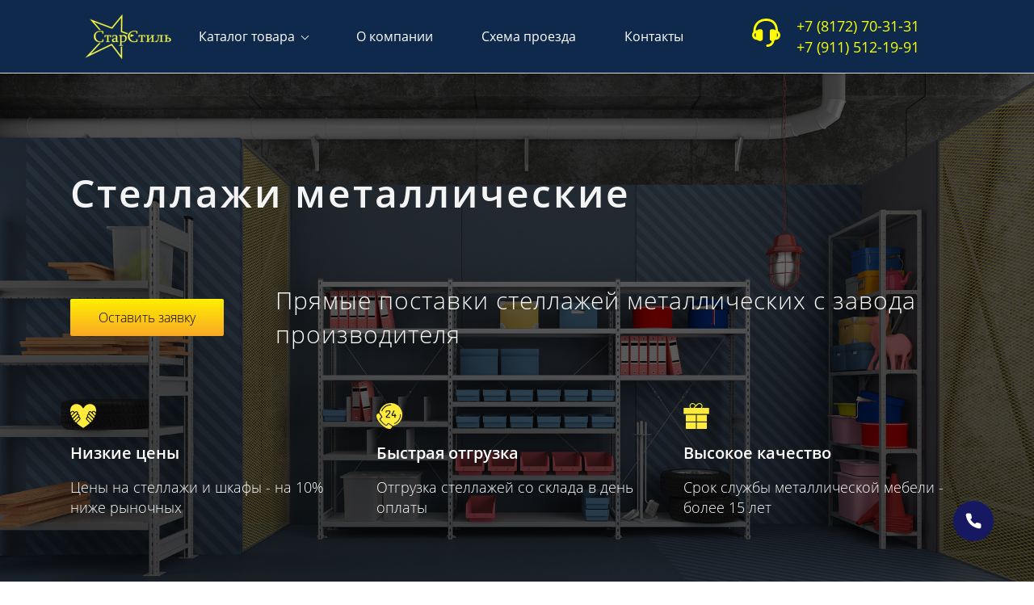

--- FILE ---
content_type: text/html; charset=utf-8
request_url: https://stellag35.ru/
body_size: 204318
content:
<!DOCTYPE html><html>
<head>
<script async src="https://www.googletagmanager.com/gtag/js?id=UA-213639058-1" type="deferjs"></script>
<script type="deferjs">
    window.dataLayer = window.dataLayer || [];
    function gtag(){dataLayer.push(arguments);}
    gtag('js', new Date());

    gtag('config', 'UA-213639058-1');
</script>
<meta charset="utf-8"/>
<meta http-equiv="Content-Type" content="text/html; charset=utf-8"/>
<meta http-equiv="x-dns-prefetch-control" content="on"/>
<link rel="preconnect" href="//m-files.cdn1.cc/"/><link rel="preload" as="style" href="//m-files.cdn1.cc/web/build/pages/public.bundle.css?v=1764660494"/>
<title>Стеллажи металлические в Вологде | Цены производителя</title>
<meta name="viewport" content="width=device-width"/>
<meta name="robots" content="index, follow"/>
<meta name="keywords" content="стеллаж металлический, стеллаж сборный, стеллаж для дома, стеллажи вологда, стеллажи  паллетные, стеллажи архивные, стеллажи купить,  стеллажи грузовые, стеллажи консольные, стеллаж для резины, купить стеллаж металлический, стеллаж для гаража, стеллаж для хранения, стеллаж на балкон, стеллаж для гаража, металлические полки, сборные стеллажи, стеллаж с полками, стеллажи для хранения, стеллаж ms, стеллаж практик , стеллаж железный"/><meta name="description" content="Металлические стеллажи для архива, склада, офиса, магазина,  производства. Доставка и сборка в сжатые сроки. В наличии и под заказ со склада в Вологде."/><meta property="og:title" content="Стеллажи и шкафы металлические в Вологде | Цены производителя"/><meta property="og:description" content="Металлические шкафы и стеллажи для дома, офиса, склада, архива, бухгалтерии, производства. В наличии и под заказ со склада в Вологде."/><meta property="og:image" content="https://m-files.cdn1.cc/lpfile/0/c/9/0c9b424a8072654bafcf96014e25aa96.png"/><meta property="og:site_name" content="stellag35"/><meta property="og:type" content="website"/><meta property="og:url" content="stellag35.ru"/><meta property="og:locale" content="ru_RU"/><link href="//stellag35.ru/favicon.png?2190" type="image/png" rel="shortcut icon"/><link rel="manifest" href="//stellag35.ru/manifest.json"><meta name="apple-mobile-web-app-capable" content="yes"><meta name="apple-mobile-web-app-status-bar-style" content="#ffffff"><meta name="apple-mobile-web-app-title" content="СтарСтиль"><link rel="apple-touch-icon" href="//d.cdn1.cc/site/1251/1251873/manifest-icon/180x180.png?1675671947" sizes="180x180"><link rel="apple-touch-icon" href="//d.cdn1.cc/site/1251/1251873/manifest-icon/152x152.png?1675671947" sizes="152x152"><link rel="apple-touch-icon" href="//d.cdn1.cc/site/1251/1251873/manifest-icon/144x144.png?1675671947" sizes="144x144"><link rel="apple-touch-icon" href="//d.cdn1.cc/site/1251/1251873/manifest-icon/120x120.png?1675671947" sizes="120x120"><link rel="apple-touch-icon" href="//d.cdn1.cc/site/1251/1251873/manifest-icon/114x114.png?1675671947" sizes="114x114"><link rel="apple-touch-icon" href="//d.cdn1.cc/site/1251/1251873/manifest-icon/76x76.png?1675671947" sizes="76x76"><link rel="apple-touch-icon" href="//d.cdn1.cc/site/1251/1251873/manifest-icon/72x72.png?1675671947" sizes="72x72"><link rel="apple-touch-icon" href="//d.cdn1.cc/site/1251/1251873/manifest-icon/60x60.png?1675671947" sizes="60x60"><link rel="apple-touch-icon" href="//d.cdn1.cc/site/1251/1251873/manifest-icon/57x57.png?1675671947" sizes="57x57"><meta name="ms-application-TileColor" content="#ffffff"><meta name="theme-color" content="#ffffff"><meta name="ms-application-TileImage" content="//d.cdn1.cc/site/1251/1251873/manifest-icon/144x144.png?1675671947"><link href="//m-files.cdn1.cc/web/build/pages/public.bundle.css?v=1764660494" rel="stylesheet"/><style>body,#site_wrapper1{min-width:1170px;}.blk_section_inner{width:1170px;}@media (max-width: 500px){body,#site_wrapper1{min-width:370px;}.blk_section_inner{width:370px;}.section_popup_wnd{width:300px!important;}.blk-section--ms-popup{max-width:300px}}</style><style id="font-face-14">@font-face {
font-family: 'Open Sans';
src: url('//m-files.cdn1.cc/web/user/fonts/open_sans/open_sans_light.woff') format('woff'), url('//m-files.cdn1.cc/web/user/fonts/open_sans/open_sans_light.ttf') format('ttf');
font-weight: 300;
font-style: normal;
font-display: swap;
}</style><style id="font-face-16">@font-face {
font-family: 'Open Sans';
src: url('//m-files.cdn1.cc/web/user/fonts/open_sans/open_sans_normal.woff') format('woff'), url('//m-files.cdn1.cc/web/user/fonts/open_sans/open_sans_normal.ttf') format('ttf');
font-weight: 400;
font-style: normal;
font-display: swap;
}</style><style id="site_styles_css">.menu-bar__button {background-color: #7d7d7d;float: right;} .menu-bar__button .menu-bar__icon {fill: #FFFFFF;}</style><style id="font-face-18">@font-face {
font-family: 'Open Sans';
src: url('//m-files.cdn1.cc/web/user/fonts/open_sans/open_sans_semi-bold.woff') format('woff'), url('//m-files.cdn1.cc/web/user/fonts/open_sans/open_sans_semi-bold.ttf') format('ttf');
font-weight: 600;
font-style: normal;
font-display: swap;
}</style><style>.blk_text.blk_text__mtr-85 h1.blk-data.font-14:not([data-gs-fonts]),.blk_text.blk_text__mtr-85 h2.blk-data.font-14:not([data-gs-fonts]),.blk_text.blk_text__mtr-85 h3.blk-data.font-14:not([data-gs-fonts]),.blk_text.blk_text__mtr-85 h4.blk-data.font-14:not([data-gs-fonts]),.blk_text.blk_text__mtr-85 h5.blk-data.font-14:not([data-gs-fonts]),.blk_text.blk_text__mtr-85 h6.blk-data.font-14:not([data-gs-fonts]),.font-14{font-family:Open Sans,Arial!important;font-weight:300!important;font-style:normal!important;}</style><style>.blk_text.blk_text__mtr-85 h1.blk-data.font-18:not([data-gs-fonts]),.blk_text.blk_text__mtr-85 h2.blk-data.font-18:not([data-gs-fonts]),.blk_text.blk_text__mtr-85 h3.blk-data.font-18:not([data-gs-fonts]),.blk_text.blk_text__mtr-85 h4.blk-data.font-18:not([data-gs-fonts]),.blk_text.blk_text__mtr-85 h5.blk-data.font-18:not([data-gs-fonts]),.blk_text.blk_text__mtr-85 h6.blk-data.font-18:not([data-gs-fonts]),.font-18{font-family:Open Sans,Arial!important;font-weight:600!important;font-style:normal!important;}</style><style>#frme52a143e9cc147a1b4e0abf7682a733c .form_wrap input:-moz-placeholder,#frme52a143e9cc147a1b4e0abf7682a733c .field_wrap input:-moz-placeholder{color:#000000;}#frme52a143e9cc147a1b4e0abf7682a733c .field_wrap input::-webkit-input-placeholder,#frme52a143e9cc147a1b4e0abf7682a733c .field_wrap textarea::-webkit-input-placeholder{color:#000000;}</style><style id="head-blocks-style"></style><style id="font-face-16">@font-face {
font-family: 'Open Sans';
src: url('//m-files.cdnvideo.ru/web/user/fonts/open_sans/open_sans_normal.woff') format('woff'), url('//m-files.cdnvideo.ru/web/user/fonts/open_sans/open_sans_normal.ttf') format('ttf');
font-weight: 400;
font-style: normal;
font-display: swap;
}</style><style id="font-face-14">@font-face {
font-family: 'Open Sans';
src: url('//m-files.cdnvideo.ru/web/user/fonts/open_sans/open_sans_light.woff') format('woff'), url('//m-files.cdnvideo.ru/web/user/fonts/open_sans/open_sans_light.ttf') format('ttf');
font-weight: 300;
font-style: normal;
font-display: swap;
}</style><style id="sp-1843727__blocks-style">/*** (PAGE_ID: #1843727) STYLES FOR BLOCKS ***/.blk[data-id=b-d53c652a292c4c0d87e85439ceb8f8d9] .img_container img{width:109px}.blk[data-id=b-d53c652a292c4c0d87e85439ceb8f8d9] .mag-bg{border-radius:0}.blk[data-id=b-d53c652a292c4c0d87e85439ceb8f8d9] .blk_image_data_wrap{text-align:right}.ms-ts-632da8d1dbc84f5fa518c5751c7b8634-19{font-family:Open Sans,Arial!important;font-weight:400!important;font-style:normal!important;font-size:16px!important;line-height:140%!important;letter-spacing:0px!important}.ms-ts-632da8d1dbc84f5fa518c5751c7b8634-21{font-family:Open Sans,Arial!important;font-weight:300!important;font-style:normal!important;font-size:14px!important;line-height:140%!important;letter-spacing:0px!important}#\36 0afcad332e6483a9f7c938a4e4f9839 .m-image img,#\36 0afcad332e6483a9f7c938a4e4f9839 .m-image svg {    width: 35px;}#\36 0afcad332e6483a9f7c938a4e4f9839 .m-image__wrapper {    position: relative;        width: 35px;    height: 35px;    }#\36 0afcad332e6483a9f7c938a4e4f9839 .m-image {    height: 100%;        --opacity: 100%;    --blur: 0px;    --brightness: 1;    --contrast: 100%;    --grayscale: 0%;    --hueRotate: 0deg;    --invert: 0%;    --saturate: 100%;        transition: transform 0.2s, filter 0.2s;}#\36 0afcad332e6483a9f7c938a4e4f9839 .m-image > * {        }#\36 0afcad332e6483a9f7c938a4e4f9839 .m-image svg {        height: unset!important;        fill: #fffc00!important;        width: 35px;    top: -0px;    left: -0px;    position: absolute;    max-width: none;    max-height: none;}#\36 0afcad332e6483a9f7c938a4e4f9839 .m-image__sub-wrapper {        --opacityBg: 100%;    --blurBg: 0px;    --brightnessBg: 1;    --contrastBg: 100%;    --grayscaleBg: 0%;    --hueRotateBg: 0deg;    --invertBg: 0%;    --saturateBg: 100%;        transition: backdrop-filter 0.2s;}#\36 0afcad332e6483a9f7c938a4e4f9839 .m-image__sub-wrapper {        transform: translateZ(0);    width: 100%;    height: 100%;}#\36 0afcad332e6483a9f7c938a4e4f9839 .m-image__sub-wrapper:hover .m-image {            }#\36 0afcad332e6483a9f7c938a4e4f9839 .m-image__sub-wrapper {    overflow: hidden;                                border-radius: 0px;                                                box-shadow: none;    }@media(max-width:500px){#\36 0afcad332e6483a9f7c938a4e4f9839     .m-image img,#\36 0afcad332e6483a9f7c938a4e4f9839     .m-image svg {        width: 35px;    }#\36 0afcad332e6483a9f7c938a4e4f9839         .m-image__wrapper {        width: 33px;        height: 35px;    }}#\36 0afcad332e6483a9f7c938a4e4f9839 .m-image img,#\36 0afcad332e6483a9f7c938a4e4f9839 .m-image svg {    min-width: 35px;    width: 35px;}#\36 0afcad332e6483a9f7c938a4e4f9839 .m-image__wrapper {        border-radius: px;            }#\36 0afcad332e6483a9f7c938a4e4f9839 .m-image {    width: 100%;    height: 100%;    line-height: 0;    }#\36 0afcad332e6483a9f7c938a4e4f9839 .m-image__notice {    }#\36 0afcad332e6483a9f7c938a4e4f9839 .m-image__increase {    cursor: pointer;}#\36 0afcad332e6483a9f7c938a4e4f9839 .m-image__wrapper .m-image__sub-wrapper .m-image--scale {    transform: scale(1.2);}#\36 0afcad332e6483a9f7c938a4e4f9839 .m-image__increase {    display: none;    position: absolute;    width: 100%;    height: 100%;    left: 0;    top: 0;    background: rgba(0, 0, 0, 0.3);}#\36 0afcad332e6483a9f7c938a4e4f9839 .m-image__increase-icon {    position: absolute;    max-width: 50px;    width: 30%;    top: 50%;    left: 50%;    transform: translateX(-50%) translateY(-50%);}#\36 0afcad332e6483a9f7c938a4e4f9839 .m-image:hover + .m-image__increase,#\36 0afcad332e6483a9f7c938a4e4f9839 .m-image__increase:hover {    display: block;}#\36 0afcad332e6483a9f7c938a4e4f9839 .m-image.is-svg svg,#\36 0afcad332e6483a9f7c938a4e4f9839 .m-image.is-svg img,#\36 0afcad332e6483a9f7c938a4e4f9839 .m-image > img[src*=".gif"] {    position: absolute;    width: 35px;    top: -0px;    left: -0px;    max-width: none;    max-height: none;}#\36 0afcad332e6483a9f7c938a4e4f9839 .m-image--mob {    display: none;}@media (min-width:501px) {#\36 0afcad332e6483a9f7c938a4e4f9839   }@media(max-width:500px){#\36 0afcad332e6483a9f7c938a4e4f9839   }@media(max-width:500px){#\36 0afcad332e6483a9f7c938a4e4f9839                 .m-image.m-image--mob img,#\36 0afcad332e6483a9f7c938a4e4f9839     .m-image.m-image--mob svg {        min-width: 33px;        width: 33px;    }#\36 0afcad332e6483a9f7c938a4e4f9839         .m-image.m-image--mob.is-svg svg,#\36 0afcad332e6483a9f7c938a4e4f9839     .m-image.m-image--mob.is-svg img,#\36 0afcad332e6483a9f7c938a4e4f9839     .m-image.m-image--mob > img[src*=".gif"] {        width: 35px;        top: -0px;        left: -1px;    }#\36 0afcad332e6483a9f7c938a4e4f9839         .m-image--mob {        display: block;    }#\36 0afcad332e6483a9f7c938a4e4f9839         .m-image--mob + .m-image--pc {        display: none;    }}#\36 0afcad332e6483a9f7c938a4e4f9839 .block-content{justify-content:end;}.blk[data-id=b-73b052289f6c459faabb654d57908a39] .blk_button_data_wrap{text-align: left}.blk[data-id=b-aacb840f38ec4bb3b9166568006ca703] .blk_button_data_wrap{text-align: left}.blk_container.v3 .td_container_cell[data-cell_id=c-61548ab06a11460699cd727abc9312bf]{width: 26.347%;padding: 0 10px}.blk_container.v3 .td_container_cell[data-cell_id=c-d6784f2e0db643a78fa11a4210f1380c]{width: 73.653%;padding: 0 10px}.blk_container[data-id=b-095be629077445debb047fd51d87955e]  > .blk_container_cells_wrap{margin: 0 -10px}.blk_container[data-id=b-095be629077445debb047fd51d87955e] > .blk_container_cells_wrap > .blk_container_cells > .td_container_cell > .cell{border-radius: 0px;padding: 0px}.blk_section[data-id=s-632da8d1dbc84f5fa518c5751c7b8634]{background: #0e294b}.blk_section[data-id=s-632da8d1dbc84f5fa518c5751c7b8634] .blk_section_inner {background-position: 50% 0%;background-repeat: no-repeat}.blk_section[data-id=s-632da8d1dbc84f5fa518c5751c7b8634]{background: #0e294b}.blk_section[data-id=s-632da8d1dbc84f5fa518c5751c7b8634] .blk_section_inner {background-position: 50% 0%;background-repeat: no-repeat}#\36 32da8d1dbc84f5fa518c5751c7b8634 {height: auto;    min-height: 50px;    overflow: visible;    z-index: 11;}#\36 32da8d1dbc84f5fa518c5751c7b8634.is_fixed {    left: 0px!important;    margin-left: 0px!important;    width: 100%!important;}#\36 32da8d1dbc84f5fa518c5751c7b8634 .m-section {    min-height: 50px;    padding: 10px 0 10px 0;    position: relative;    border-bottom: 1px solid #d9d9d9;    display: flex;    justify-content: center;}#\36 32da8d1dbc84f5fa518c5751c7b8634 .m-section--bg-empty {    background: transparent;}#\36 32da8d1dbc84f5fa518c5751c7b8634 .m-section--bg-color {    background: #0E294B;}#\36 32da8d1dbc84f5fa518c5751c7b8634 .m-section--bg-gradient {    background: linear-gradient(180deg,rgba(204,204,204,1),rgba(0,0,0,0));}#\36 32da8d1dbc84f5fa518c5751c7b8634 .m-section--with-shadow {    box-shadow: 0 6px 4px -4px rgba(0, 0, 0, .075);}#\36 32da8d1dbc84f5fa518c5751c7b8634 .m-wrapper {    min-height: 50px;    height: auto;    width: 1170px;    padding: 0 30px;    display: flex;    justify-content: space-between;    align-items: center;}#\36 32da8d1dbc84f5fa518c5751c7b8634 .m-wrapper--full-width {    width: 100%;}@media(max-width:500px){#\36 32da8d1dbc84f5fa518c5751c7b8634 {height: auto;        min-height: 0px;        min-width: 320px;}#\36 32da8d1dbc84f5fa518c5751c7b8634 .m-section {    padding: 10px 0px;    background-color: #0E294B;}}#\36 32da8d1dbc84f5fa518c5751c7b8634.is_fixed.m-section-fixed {    position: fixed!important;    top: 0!important;}#\36 32da8d1dbc84f5fa518c5751c7b8634 .m-section {    padding: 10px 0 10px 0;}#\36 32da8d1dbc84f5fa518c5751c7b8634 .m-wrapper--fake {    width: 1170px;}#\36 32da8d1dbc84f5fa518c5751c7b8634 .m-wrapper--fake.m-wrapper--full-width {    width: 100%;}#\36 32da8d1dbc84f5fa518c5751c7b8634 .m-wrapper {    width: 100%;}#\36 32da8d1dbc84f5fa518c5751c7b8634 .logo-wrapper {    height: auto;    width: 15%;    max-width: 30%;    margin-right: 0px;}#\36 32da8d1dbc84f5fa518c5751c7b8634 .menu-wrapper {    height: auto;    min-height: 40px;    flex-grow: 1;    flex-basis: 0;    display: flex;    flex-wrap: wrap;    justify-content: center;    align-items: center;}#\36 32da8d1dbc84f5fa518c5751c7b8634 .action-wrapper {    max-height: 100%;    width: 30%;    max-width: 30%;    margin-left: 5px;}#\36 32da8d1dbc84f5fa518c5751c7b8634 .topmenu-item {    padding: 24px 30px;    border-radius: 5px;    cursor: pointer;    position: relative;    transition: .1s;    color: #ffffff;    text-decoration: none;}#\36 32da8d1dbc84f5fa518c5751c7b8634 .topmenu-item:hover {    background: rgba(29,29,29,0.19);    color: #FFEB3B;    text-decoration: none;}#\36 32da8d1dbc84f5fa518c5751c7b8634 .topmenu-item__name,#\36 32da8d1dbc84f5fa518c5751c7b8634 .submenu-item__name span {    position: relative;}#\36 32da8d1dbc84f5fa518c5751c7b8634 .with-submenu .arrow:after {    content: "";    display: inline-block;    width: 6px;    height: 6px;    position: relative;    vertical-align: middle;    bottom: 2px;    border-left: 1px solid #ffffff;    border-top: 1px solid #ffffff;    transform: rotate(-135deg);    margin-left: 5px;}#\36 32da8d1dbc84f5fa518c5751c7b8634 .with-submenu:hover .arrow:after {    border-left: 1px solid #FFEB3B;    border-top: 1px solid #FFEB3B;}#\36 32da8d1dbc84f5fa518c5751c7b8634 .submenu {    visibility: hidden;    opacity: 0;    position: absolute;    z-index: 100;    flex-direction: column;    justify-content: center;    align-items: center;    transition: .3s;    background: #0E294B;    min-width: 230px;    box-sizing: border-box;    border-radius: 4px;    border: 1px solid #d9d9d9;    left: 0px;    top: 100%;    padding: 5px 10px;    box-shadow: 0 2px 8px rgba(0,0,0,0.16);    transform: translate3d(0, -10px, 0);}#\36 32da8d1dbc84f5fa518c5751c7b8634 .topmenu-item:hover .submenu {    visibility: visible;    opacity: 1;    transform: translate3d(0, 0px, 0);}#\36 32da8d1dbc84f5fa518c5751c7b8634 .submenu-item {    color: #ffffff;    cursor: pointer;}#\36 32da8d1dbc84f5fa518c5751c7b8634 .submenu-item__name {    border-radius: 5px;    padding: 10px calc(30px - 10px);}#\36 32da8d1dbc84f5fa518c5751c7b8634 .submenu-item__name:hover {    background: rgba(29,29,29,0.19);    color: #FFEB3B;}#\36 32da8d1dbc84f5fa518c5751c7b8634 .nav-dropdown-lines {    cursor: pointer;    position: relative;    display: none;    flex-direction: column;    justify-content: center;    width: 50px;    height: 50px;    background: #FFFFFF;    border-radius: 25px;    transition: transform .3s,-webkit-transform .3s;}#\36 32da8d1dbc84f5fa518c5751c7b8634 .nav-dropdown-lines.show {    transform: rotate(90deg);}#\36 32da8d1dbc84f5fa518c5751c7b8634 .nav-dropdown-lines span {    position: absolute;    background: #080808;    width: 20px;    height: 2px;    transition: transform .3s,-webkit-transform .3s;    left: 50%;    top: 50%;    transform: translate(-50%,0px);}#\36 32da8d1dbc84f5fa518c5751c7b8634 .nav-dropdown-lines span:first-child {    -webkit-transform: translate(-50%,-5px);    transform: translate(-50%,-5px);}#\36 32da8d1dbc84f5fa518c5751c7b8634 .nav-dropdown-lines span:last-child {    -webkit-transform: translate(-50%,5px);    transform: translate(-50%,5px);}#\36 32da8d1dbc84f5fa518c5751c7b8634 .nav-dropdown-lines.show span,#\36 32da8d1dbc84f5fa518c5751c7b8634  .nav-dropdown-lines.show span:first-child {    -webkit-transform: translate(-50%) rotateZ(45deg);    transform: translate(-50%) rotateZ(45deg);}#\36 32da8d1dbc84f5fa518c5751c7b8634 .nav-dropdown-lines.show span:last-child {    -webkit-transform: translateX(-50%) rotateZ(-45deg);    transform: translateX(-50%) rotateZ(-45deg);}@media(max-width:500px){#\36 32da8d1dbc84f5fa518c5751c7b8634 .m-section {        padding: 10px 0 10px 0;    }#\36 32da8d1dbc84f5fa518c5751c7b8634 .m-section,#\36 32da8d1dbc84f5fa518c5751c7b8634 .m-wrapper,#\36 32da8d1dbc84f5fa518c5751c7b8634 .menu-wrapper {    flex-direction: column;}#\36 32da8d1dbc84f5fa518c5751c7b8634 .m-wrapper,#\36 32da8d1dbc84f5fa518c5751c7b8634  .menu-wrapper {    width: 100%;    margin: 0px;    max-width: 100%;}#\36 32da8d1dbc84f5fa518c5751c7b8634 .logo-wrapper,#\36 32da8d1dbc84f5fa518c5751c7b8634 .action-wrapper {    min-width: 100px;    max-width: 100%;    width: -moz-fit-content;        width: fit-content;    padding: 0px 30px;    margin: 0px;    margin-bottom: 20px;}#\36 32da8d1dbc84f5fa518c5751c7b8634 .logo-wrapper {    margin-top: 20px;}#\36 32da8d1dbc84f5fa518c5751c7b8634 .action-wrapper {    margin-top: 20px;}#\36 32da8d1dbc84f5fa518c5751c7b8634 .menu-wrapper {    flex-basis: auto;    flex-grow: 0;    flex-shrink: 0;    flex-wrap: initial;}#\36 32da8d1dbc84f5fa518c5751c7b8634 .m-wrapper {    position: absolute;    padding: 0px;    background: #0E294B;    justify-content: flex-start;    height: calc(150vh - ((10px + 10px) + 50px));    padding-bottom: 50vh;    overflow: auto;    transform: translate3d(100%, 0, 0);    visibility: hidden;    transition: 0.3s;    align-items: flex-start;}#\36 32da8d1dbc84f5fa518c5751c7b8634 .m-wrapper.mob-alignment-center {    align-items: center;}#\36 32da8d1dbc84f5fa518c5751c7b8634 .m-wrapper--fake {        position: absolute;        top: calc((10px + 10px) + 50px);    height: calc(150vh - ((10px + 10px) + 50px));    width: 100%;    padding-bottom: 50vh;    overflow: hidden;    visibility: hidden;    }#\36 32da8d1dbc84f5fa518c5751c7b8634         .m-wrapper--fake.topmenu-opened {        visibility: visible;    }#\36 32da8d1dbc84f5fa518c5751c7b8634 .m-wrapper--fake.topmenu-opened .m-wrapper {    transform: translate3d(0, 0, 0);    visibility: visible;}#\36 32da8d1dbc84f5fa518c5751c7b8634 .m-wrapper--fake.topmenu-opened .topmenu-item {    position: relative;}#\36 32da8d1dbc84f5fa518c5751c7b8634 .nav-dropdown-lines {        display: flex;        align-self: row;        margin-right: 10px;        margin-left: 10px;        box-shadow: 0 0 20px rgba(0,0,0,0.1);    }#\36 32da8d1dbc84f5fa518c5751c7b8634         .topmenu-item {        border-radius: 0px;        width: 100%;        transition: none;        color: #ffffff;        padding: 20px 30px;    }#\36 32da8d1dbc84f5fa518c5751c7b8634     .topmenu-item:hover {        background-color: transparent;        color: #ffffff;    }#\36 32da8d1dbc84f5fa518c5751c7b8634         .topmenu-item.with-border {        border-top: 1px solid rgba(217,217,217,0.3);    }#\36 32da8d1dbc84f5fa518c5751c7b8634     .topmenu-item.with-border:last-child {        border-bottom: 1px solid rgba(217,217,217,0.3);    }#\36 32da8d1dbc84f5fa518c5751c7b8634         .topmenu-item__name {        display: flex;        justify-content: space-between;    }#\36 32da8d1dbc84f5fa518c5751c7b8634         .topmenu-item.submenu-opened,#\36 32da8d1dbc84f5fa518c5751c7b8634     .topmenu-item:hover.submenu-opened {        background: #0E294B;    }#\36 32da8d1dbc84f5fa518c5751c7b8634         .submenu {        padding: 0px;        border-radius: 0px;        opacity: 1;        background-color: transparent;        position: initial;        overflow: hidden;        border: none;        box-shadow: none;        transform: translate3d(0, 0px, 0);    }#\36 32da8d1dbc84f5fa518c5751c7b8634         .submenu-item__name {        color: #ffffff;        text-align: space-between;    }#\36 32da8d1dbc84f5fa518c5751c7b8634         .submenu-item__name:hover {        background-color: transparent;        color: #ffffff;    }#\36 32da8d1dbc84f5fa518c5751c7b8634         .topmenu-opened .submenu.submenu--visible {        height: auto;        visibility: visible;        margin: 20px 0px 0px 0px;    }#\36 32da8d1dbc84f5fa518c5751c7b8634         .submenu.submenu--hidden {        visibility: hidden;        height: 0px;        margin: 0px;        padding: 0px;    }#\36 32da8d1dbc84f5fa518c5751c7b8634         .hide-mobile {        display: none;    }#\36 32da8d1dbc84f5fa518c5751c7b8634         .with-submenu .arrow:after {        margin-left: 10px;        margin-right: 3px;        border-left: 1px solid #ffffff;        border-top: 1px solid #ffffff;    }#\36 32da8d1dbc84f5fa518c5751c7b8634         .mob-alignment-center .with-submenu .topmenu-item__name span {        transform: translate(10px);    }}#\36 32da8d1dbc84f5fa518c5751c7b8634 {    z-index: 10;}#\36 32da8d1dbc84f5fa518c5751c7b8634:hover {    z-index: 11;}@media(max-width:500px){#\36 32da8d1dbc84f5fa518c5751c7b8634.m-section-fixed {z-index: 11;}}#\36 32da8d1dbc84f5fa518c5751c7b8634 .m-section {    z-index: 0;}#\36 32da8d1dbc84f5fa518c5751c7b8634 .topmenu-item:hover,#\36 32da8d1dbc84f5fa518c5751c7b8634 .submenu-item__name:hover {    background: transparent;}#\36 32da8d1dbc84f5fa518c5751c7b8634 .topmenu-item:before,#\36 32da8d1dbc84f5fa518c5751c7b8634 .submenu-item__name:before {    content: "";    pointer-events: none;    display: block;    position: absolute;    top: 0;    right: 0;    bottom: 0;    left: 0;    background: rgba(29,29,29,0.19);    border-radius: 5px;    opacity: 0;    transition: .1s;    transform: scale(0);}#\36 32da8d1dbc84f5fa518c5751c7b8634 .submenu-item__name:before {    background: rgba(184,184,184,0.21);    border-radius: 0px;}#\36 32da8d1dbc84f5fa518c5751c7b8634 .submenu-item:first-child .submenu-item__name:before {    border-top-left-radius: 4px;    border-top-right-radius: 4px;}#\36 32da8d1dbc84f5fa518c5751c7b8634 .submenu-item:last-child .submenu-item__name:before {    border-bottom-left-radius: 4px;    border-bottom-right-radius: 4px;}#\36 32da8d1dbc84f5fa518c5751c7b8634 .topmenu-item:hover:before,#\36 32da8d1dbc84f5fa518c5751c7b8634 .submenu-item__name:hover:before {    opacity: 1;    transform: scale(1);}#\36 32da8d1dbc84f5fa518c5751c7b8634 .submenu {    left: 0px;    padding: 0px;    background: #FFFFFF;}#\36 32da8d1dbc84f5fa518c5751c7b8634 .submenu-item__name {    position: relative;    border-radius: 0px;    padding: 10px 30px;    color: #080808;}#\36 32da8d1dbc84f5fa518c5751c7b8634 .submenu-item__name:hover {    color: #000aff;}#\36 32da8d1dbc84f5fa518c5751c7b8634 .mobile-logo-wrapper {    display: none;}#\36 32da8d1dbc84f5fa518c5751c7b8634.on-next-section {    height: 0;    min-height: 0;    padding: 0;    border: none;    box-shadow: none;    position: relative;    z-index: 11;}#\36 32da8d1dbc84f5fa518c5751c7b8634.on-next-section .m-section {    position: absolute;    top: 0;    left: 0;    right: 0;    z-index: 1;    border: none;    box-shadow: none;}#\36 32da8d1dbc84f5fa518c5751c7b8634 .m-wrapper--fake {    z-index: 1;}#\36 32da8d1dbc84f5fa518c5751c7b8634 .editor-difference {    display: none;}@media(max-width:500px){#\36 32da8d1dbc84f5fa518c5751c7b8634     .m-section--bg-gradient {        background: transparent;    }#\36 32da8d1dbc84f5fa518c5751c7b8634         .m-wrapper,#\36 32da8d1dbc84f5fa518c5751c7b8634     .submenu,#\36 32da8d1dbc84f5fa518c5751c7b8634     .topmenu-item.submenu-opened,#\36 32da8d1dbc84f5fa518c5751c7b8634     .topmenu-item.submenu-opened:hover {        background: #0E294B;        -webkit-tap-highlight-color: transparent;    }#\36 32da8d1dbc84f5fa518c5751c7b8634         .topmenu-item,#\36 32da8d1dbc84f5fa518c5751c7b8634      .topmenu-item:hover,#\36 32da8d1dbc84f5fa518c5751c7b8634      .submenu-item__name,#\36 32da8d1dbc84f5fa518c5751c7b8634      .submenu-item__name:hover {        color: #FFFFFF;        -webkit-tap-highlight-color: transparent;    }#\36 32da8d1dbc84f5fa518c5751c7b8634.only-burger {        height: 0;        min-height: 0;        padding: 0;        border: none;        box-shadow: none;    }#\36 32da8d1dbc84f5fa518c5751c7b8634.only-burger .m-section {        height: 0;        min-height: 0;        padding: 0;    }#\36 32da8d1dbc84f5fa518c5751c7b8634.only-burger .nav-dropdown-lines {        position: absolute;        top: 10px;        right: 0;        margin: 0 25px;    }#\36 32da8d1dbc84f5fa518c5751c7b8634.only-burger .nav-dropdown-lines--row-reverse {        left: 0;    }#\36 32da8d1dbc84f5fa518c5751c7b8634     .topmenu-item:hover:before,#\36 32da8d1dbc84f5fa518c5751c7b8634     .submenu-item__name:hover:before {        opacity: 0;        transform: scale(0);    }#\36 32da8d1dbc84f5fa518c5751c7b8634         .m-wrapper--fake {        top: 0;        height: 150vh;        padding-top: calc((10px + 10px) + 50px);    }#\36 32da8d1dbc84f5fa518c5751c7b8634         .m-wrapper {        top: 0;        height: 150vh;        padding-top: calc((10px + 10px) + 50px);    }#\36 32da8d1dbc84f5fa518c5751c7b8634         .show-mobile {        display: block;    }#\36 32da8d1dbc84f5fa518c5751c7b8634         .m-mobile-wrapper {        display: flex;        justify-content: space-between;        align-items: center;        flex-direction: row;        padding: 0 15px;    }#\36 32da8d1dbc84f5fa518c5751c7b8634         .mobile-logo-wrapper {        margin: 0 15px;        max-width: 100%;        height: auto;        max-height: 50px;        color: #080808;    }#\36 32da8d1dbc84f5fa518c5751c7b8634.only-burger .mobile-logo-wrapper {        display: none;    }#\36 32da8d1dbc84f5fa518c5751c7b8634         .mobile-logo-wrapper img {        height: 50px;        max-width: 300px;    }#\36 32da8d1dbc84f5fa518c5751c7b8634         .mobile-logo-wrapper svg {        height: 50px;        max-width: 50px;        fill: #FFFF00!important;    }#\36 32da8d1dbc84f5fa518c5751c7b8634         .nav-dropdown-lines {        z-index: 2;        -webkit-tap-highlight-color: transparent;    }}#\36 32da8d1dbc84f5fa518c5751c7b8634 .editor-difference {    width: 820px;    height: 45px;    max-width: 100%;    padding: 0px 30px;    border-radius: 20px;    display: flex;    align-items: center;    justify-content: center;    background-color: #E5EDFB;    position: absolute;    bottom: 40px;    left: calc(50% - 410px);    z-index: -1;}#\36 32da8d1dbc84f5fa518c5751c7b8634 .editor-difference__text {    color: #5489E7;    margin-left: 5px;}#\36 32da8d1dbc84f5fa518c5751c7b8634 .editor-difference__icon img {    height: 35px;    width: 35px;}@media(max-width:500px){#\36 32da8d1dbc84f5fa518c5751c7b8634 .editor-difference {    height: auto;    border-radius: 0;    padding: 10px 40px;    width: 100%;    left: 0;}#\36 32da8d1dbc84f5fa518c5751c7b8634 .editor-difference__text {    width: 80%;    text-align: center;}#\36 32da8d1dbc84f5fa518c5751c7b8634 .editor-difference__icon {    display: none;}}@media(max-width:500px){.ms-ts-632da8d1dbc84f5fa518c5751c7b8634-19{font-family:Open Sans,Arial!important;font-weight:400!important;font-style:normal!important;font-size:16px!important}.ms-ts-632da8d1dbc84f5fa518c5751c7b8634-21{font-family:Open Sans,Arial!important;font-weight:400!important;font-style:normal!important;font-size:16px!important}#\36 0afcad332e6483a9f7c938a4e4f9839 .block-content{justify-content:start;}.blk[data-id=b-73b052289f6c459faabb654d57908a39] .blk_button_data_wrap{text-align: left}.blk[data-id=b-aacb840f38ec4bb3b9166568006ca703] .blk_button_data_wrap{text-align: left}.blk_container.v3 .td_container_cell[data-cell_id=c-61548ab06a11460699cd727abc9312bf]{width: 100%;margin-bottom: 20px;padding: 0 10px}.blk_container.v3 .td_container_cell[data-cell_id=c-d6784f2e0db643a78fa11a4210f1380c]{width: 100%;margin-bottom: 0px;padding: 0 10px}.blk_container[data-id=b-095be629077445debb047fd51d87955e] > .blk_container_cells_wrap > .blk_container_cells{display: flex;flex-flow: row wrap}}div.blk_text .blk-data.blk-data--pc{display:block}div.blk_text .blk-data.blk-data--mobile370{display:none}@media(max-width:500px){div.blk_text .blk-data.blk-data--pc{display:none}div.blk_text .blk-data.blk-data--mobile370{display:block}div.blk_text .blk-data *[style]{font-size:inherit!important;text-align:inherit!important;line-height:inherit!important}}</style><style id="sp-1843727__button-style">#\37 3b052289f6c459faabb654d57908a39 .btn-new{font-family:Open Sans,Arial;font-weight:400;font-style:normal;font-size:18px;background:transparent;-moz-border-radius:4px;-webkit-border-radius:4px;border-radius:4px;border:none;color:#f6ff00;padding:0 0;}#\37 3b052289f6c459faabb654d57908a39 .btn-new:hover{background:transparent;border-color:#BEBEBE!important;color:#FFFFFF;}#\37 3b052289f6c459faabb654d57908a39 .btn-new:active{background:transparent;border-color:#BEBEBE!important;color:#FFFFFF;transform:scale(0.97);}#aacb840f38ec4bb3b9166568006ca703 .btn-new{font-family:Open Sans,Arial;font-weight:400;font-style:normal;font-size:18px;background:transparent;-moz-border-radius:4px;-webkit-border-radius:4px;border-radius:4px;border:none;color:#f6ff00;padding:0 0;}#aacb840f38ec4bb3b9166568006ca703 .btn-new:hover{background:transparent;border-color:#BEBEBE!important;color:#FFFFFF;}#aacb840f38ec4bb3b9166568006ca703 .btn-new:active{background:transparent;border-color:#BEBEBE!important;color:#FFFFFF;transform:scale(0.97);}</style><style>.blk_text.blk_text__mtr-85 h1.blk-data.font-16:not([data-gs-fonts]),.blk_text.blk_text__mtr-85 h2.blk-data.font-16:not([data-gs-fonts]),.blk_text.blk_text__mtr-85 h3.blk-data.font-16:not([data-gs-fonts]),.blk_text.blk_text__mtr-85 h4.blk-data.font-16:not([data-gs-fonts]),.blk_text.blk_text__mtr-85 h5.blk-data.font-16:not([data-gs-fonts]),.blk_text.blk_text__mtr-85 h6.blk-data.font-16:not([data-gs-fonts]),.font-16{font-family:Open Sans,Arial!important;font-weight:400!important;font-style:normal!important;}</style><style id="font-face-18">@font-face {
font-family: 'Open Sans';
src: url('//m-files.cdnvideo.ru/web/user/fonts/open_sans/open_sans_semi-bold.woff') format('woff'), url('//m-files.cdnvideo.ru/web/user/fonts/open_sans/open_sans_semi-bold.ttf') format('ttf');
font-weight: 600;
font-style: normal;
font-display: swap;
}</style><style id="sp-1843750__blocks-style">/*** (PAGE_ID: #1843750) STYLES FOR BLOCKS ***/.blk_section[data-id=s-04d2895c34324f748e6e7a0c1d4be179]{padding-top: 0px;padding-bottom: 0px;height: 706px;background: #0e294b}.blk_section[data-id=s-04d2895c34324f748e6e7a0c1d4be179] .blk_section_inner {background-position: 50% 0%;background-repeat: no-repeat}.blk[data-id=b-7327cc50c84546a2b34ed2a91483f927]{top:209px;left:700px;width:483px;height:489px}.blk.blk_text[data-id=b-d32e645f087540ce8aac057451e7d959] .blk-data{font-size:24px;padding:0px 0px 0px 0px}.blk[data-id=b-d32e645f087540ce8aac057451e7d959]{top:192px;left:57px;width:400px}.blk.blk_text[data-id=b-a439c6b3e6a04b4cb4f95b84b10f7c0f] .blk-data{font-size:16px;line-height:140%;padding:0px 0px 0px 0px}.blk[data-id=b-a439c6b3e6a04b4cb4f95b84b10f7c0f]{top:561px;left:57px;width:305px}.blk[data-id=b-b851595130af48008cf6c0abef0a2348] .img_container img{width:338px}.blk[data-id=b-b851595130af48008cf6c0abef0a2348] .mag-bg{border-radius:0}.blk[data-id=b-b851595130af48008cf6c0abef0a2348] .blk_image_data_wrap{text-align:center}.blk[data-id=b-b851595130af48008cf6c0abef0a2348]{top:203px;left:771px;width:338px}.blk.blk_text[data-id=b-14390b06eb8f4269872417e106ae8966] .blk-data{font-size:18px;line-height:140%;text-align:center;padding:0px 0px 0px 0px}.blk[data-id=b-14390b06eb8f4269872417e106ae8966]{top:312px;left:851px;width:184px}.blk.blk_text[data-id=b-cc58060982ef4b03ad74893c21652a8d] .blk-data{font-size:18px;padding:5px 0px 5px 0px}.blk[data-id=b-cc58060982ef4b03ad74893c21652a8d]{top:268px;left:57px;width:108px}.blk.blk_text[data-id=b-7ecc58c4b0564a999a86a86c0a14fea1] .blk-data{font-size:18px;padding:5px 0px 5px 0px}.blk[data-id=b-7ecc58c4b0564a999a86a86c0a14fea1]{top:263px;left:363px;width:166px}.blk.blk_text[data-id=b-4e18955e4b4c4055bbf59e14ff196eb1] .blk-data{font-size:18px;padding:5px 0px 5px 0px}.blk[data-id=b-4e18955e4b4c4055bbf59e14ff196eb1]{top:404px;left:56px;width:215px}.blk.blk_text[data-id=b-5bb931e9b0904ed78604d399c94224ad] .blk-data{font-size:18px;padding:5px 0px 5px 0px}.blk[data-id=b-5bb931e9b0904ed78604d399c94224ad]{top:513px;left:57px;width:108px}.blk.blk_text[data-id=b-969a47ea48724319a86364695c974365] .blk-data{font-size:16px;line-height:140%;padding:0px 0px 0px 0px}.blk[data-id=b-969a47ea48724319a86364695c974365]{top:447px;left:57px;width:216px}.blk.blk_text[data-id=b-c489af099d45427db8035c81a7f8280c] .blk-data{font-size:16px;line-height:140%;padding:0px 0px 0px 0px}.blk[data-id=b-c489af099d45427db8035c81a7f8280c]{top:349px;left:56px;width:144px}.blk.blk_text[data-id=b-d7a31997eda040e9b18c8a56afd6a961] .blk-data{font-size:16px;line-height:140%;padding:0px 0px 0px 0px}.blk[data-id=b-d7a31997eda040e9b18c8a56afd6a961]{top:315px;left:56px;width:167px}.blk.blk_text[data-id=b-ee674f6cd14243259ef6cabc2ae4bbe7] .blk-data{font-size:16px;line-height:140%;padding:0px 0px 0px 0px}.blk[data-id=b-ee674f6cd14243259ef6cabc2ae4bbe7]{top:315px;left:363px;width:222px}.blk.blk_text[data-id=b-9bbc6c3a731e4a42b5350da9953e6602] .blk-data{font-size:30px;line-height:140%;padding:0px 0px 0px 0px}.blk[data-id=b-9bbc6c3a731e4a42b5350da9953e6602]{top:100px;left:56px;width:306px}.blk_section[data-id=s-274a2f43351d4654ad188e232fd1621e]{padding-top: 100px;padding-bottom: 60px}.blk_section[data-id=s-274a2f43351d4654ad188e232fd1621e] .blk_section_inner {background-position: 50% 0%;background-repeat: no-repeat}.blk.blk_text[data-id=b-2325601d015049ad8f0ab11e3816c59c] .blk-data{font-size:14px;text-align:center;padding:0px 0px 0px 0px}.blk_section[data-id=s-fc41c5d2d864477b8f571dd95243e4e7]{display:block}.blk_section[data-id=s-fc41c5d2d864477b8f571dd95243e4e7]{background: #ffffff}.blk_section[data-id=s-fc41c5d2d864477b8f571dd95243e4e7] .blk_section_inner {background-position: 50% 0%;background-repeat: no-repeat}.blk_section[data-id=s-fc41c5d2d864477b8f571dd95243e4e7]{background: #ffffff}.blk_section[data-id=s-fc41c5d2d864477b8f571dd95243e4e7] .blk_section_inner {background-position: 50% 0%;background-repeat: no-repeat}#fc41c5d2d864477b8f571dd95243e4e7 {    min-height: auto;    background: #FFFFFF;}#fc41c5d2d864477b8f571dd95243e4e7:hover,#fc41c5d2d864477b8f571dd95243e4e7.cur_editing,#fc41c5d2d864477b8f571dd95243e4e7.lpm-popover-open {    overflow: visible;}#fc41c5d2d864477b8f571dd95243e4e7 .m_border {    margin-bottom:-3px;    margin-left: -3px;    fill: #e2e2e2;}#fc41c5d2d864477b8f571dd95243e4e7 .m-section-border {    display: flex;}@media(max-width:500px){#fc41c5d2d864477b8f571dd95243e4e7 .m_border {        width: 850px;        margin-left: -20px;        height: 100%;    }#fc41c5d2d864477b8f571dd95243e4e7         .m-section-border {        width: 850px;    }}#fc41c5d2d864477b8f571dd95243e4e7 {}@media(max-width:500px){}#fc41c5d2d864477b8f571dd95243e4e7 {}@media(max-width:500px){}.blk_section[data-id=s-65fb007205b84e11b2470d90ac82780b]{display:block}.blk_section[data-id=s-65fb007205b84e11b2470d90ac82780b]{padding-top: 100px;padding-bottom: 100px;background: #e2e2e2}.blk_section[data-id=s-65fb007205b84e11b2470d90ac82780b] .blk_section_inner {background-position: 50% 0%;background-repeat: no-repeat}.blk.blk_text[data-id=b-c3709938191e4c39b5d324926b5c2518] .blk-data{font-size:14px;line-height:140%;padding:0px 0px 0px 0px}#\32 32e53ef11154b43b2613ea67397dbd3 .ms__232e53ef11154b43b2613ea67397dbd3-formText div.text-field-data{font-size:15px;line-height:140%;letter-spacing:0px;padding:0px}.ms-ts-232e53ef11154b43b2613ea67397dbd3-55{font-family:Open Sans,Arial!important;font-weight:400!important;font-style:normal!important;font-size:14px!important;line-height:140%!important;letter-spacing:0px!important}.ms-ts-232e53ef11154b43b2613ea67397dbd3-53{font-family:Open Sans,Arial!important;font-weight:400!important;font-style:normal!important;font-size:15px!important;line-height:140%!important;letter-spacing:0px!important}.blk_section[data-id=s-232e53ef11154b43b2613ea67397dbd3]{background: #161961}.blk_section[data-id=s-232e53ef11154b43b2613ea67397dbd3] .blk_section_inner {background-position: 50% 0%;background-repeat: no-repeat}.blk_section[data-id=s-232e53ef11154b43b2613ea67397dbd3]{background: #161961}.blk_section[data-id=s-232e53ef11154b43b2613ea67397dbd3] .blk_section_inner {background-position: 50% 0%;background-repeat: no-repeat}#\32 32e53ef11154b43b2613ea67397dbd3 {        --openIcon: url(//m-files.cdnvideo.ru/lpfile/d/a/1/da12e7835ac3a613bd9e6848c193c86f.svg) center center / cover no-repeat;                            --closeIcon: url(//m-files.cdnvideo.ru/lpfile/4/a/3/4a34967be4e809ae4e568474ed23dc3a.svg) center center / cover no-repeat;        }#\32 32e53ef11154b43b2613ea67397dbd3 .ms-callback__wrapper {    bottom: 50px;        right: 50px;    }#\32 32e53ef11154b43b2613ea67397dbd3 .msf-form,#\32 32e53ef11154b43b2613ea67397dbd3 .ms-callback__button--open {    position: absolute;    bottom: 0;        right: 0;    }#\32 32e53ef11154b43b2613ea67397dbd3 .msf-form {    align-items: center;    grid-template-columns: repeat(4, max-content);    background: #ffffff;        border-radius: 2px;        border: unset;    box-shadow:         2px 3px 5px 1px rgb(0 0 0 / 30%)    ;    padding: 12px 35px 12px 35px;}#\32 32e53ef11154b43b2613ea67397dbd3 .msf-form__inputs {    display: flex;    grid-column-gap: 35px;    align-items: center;    justify-content: center;    margin: 0 35px;}#\32 32e53ef11154b43b2613ea67397dbd3 .ms-callback__button {    cursor: pointer;}#\32 32e53ef11154b43b2613ea67397dbd3 .button__icon {    position: absolute;    top: 50%;    left: 50%;    transform: translate(-50%, -50%);}#\32 32e53ef11154b43b2613ea67397dbd3 .ms-callback__button--open {        border-radius: 100px;        background: #161961;    transition: transform 0.3s;        width: 50px;    height: 50px;        overflow: hidden;}#\32 32e53ef11154b43b2613ea67397dbd3 .ms-callback__button--open .button__icon {    -webkit-mask: var(--openIcon);    background: #ffffff;    width: 50%;    height: 50%;}#\32 32e53ef11154b43b2613ea67397dbd3 .ms-callback__button--close {    position: relative;        width: 20px;    height: 20px;    }#\32 32e53ef11154b43b2613ea67397dbd3 .ms-callback__button--close .button__icon {    -webkit-mask: var(--closeIcon);    background: #8B8484;    width: 100%;    height: 100%;}#\32 32e53ef11154b43b2613ea67397dbd3 .ms-callback__button--open:hover {    }#\32 32e53ef11154b43b2613ea67397dbd3 .ms-callback__button--open:after {    position: absolute;    content: "";    width: 100%;    height: 200%;    background: linear-gradient(90deg, transparent, #fff, transparent);    opacity: 0.5;    transform: translateY(-25%) rotate(45deg);    animation: blick-232e53ef11154b43b2613ea67397dbd3 2s infinite linear;}@keyframes blick-232e53ef11154b43b2613ea67397dbd3 {        0% {            left: -30px;            margin-left: 0px;        }                30% {            left: 110%;            margin-left: 100%;        }                100% {            left: 110%;            margin-left: 100%;        }}#\32 32e53ef11154b43b2613ea67397dbd3 .msf-input {    color: #5d5d5d;    max-width: 300px;    height: inherit;    font-family: inherit;    font-weight: inherit;    font-style: inherit;    font-size: inherit;    line-height: inherit;    letter-spacing: inherit;    border: unset;    background: #f4f4f4;        border-radius: 2px;        padding: 10px 20px 10px 20px;    box-shadow: none;}@media(max-width:500px){#\32 32e53ef11154b43b2613ea67397dbd3         .ms-callback__wrapper {        bottom: 10px;        right: 10px;    }#\32 32e53ef11154b43b2613ea67397dbd3             .msf-form {        grid-gap: 4px;        grid-template-columns: repeat(3, max-content);        grid-template-rows: repeat(2, max-content);                border-radius: 2px;                padding: 5px;    }#\32 32e53ef11154b43b2613ea67397dbd3         .ms-callback__button--close {        order: -1;        align-self: start;        justify-self: end;    }#\32 32e53ef11154b43b2613ea67397dbd3         .ms-callback__button--open {                width: 50px;        height: 50px;            }#\32 32e53ef11154b43b2613ea67397dbd3         .ms-callback__button--close {                width: 30px;        height: 30px;            }#\32 32e53ef11154b43b2613ea67397dbd3         .ms-callback__text {        order: -2;        grid-column: 1 / 3;    }#\32 32e53ef11154b43b2613ea67397dbd3         .msf-form__inputs {        grid-column: 1 / -1;        grid-column-gap: 4px;        margin: 0;    }#\32 32e53ef11154b43b2613ea67397dbd3         .msf-input {        padding: 4px 10px 4px 10px;    }}#\32 32e53ef11154b43b2613ea67397dbd3 {position: relative;    height: 0;    width: 0;}#\32 32e53ef11154b43b2613ea67397dbd3 .ms-callback__wrapper {    position: fixed;    z-index: 10;}#\32 32e53ef11154b43b2613ea67397dbd3 .msf-form {    margin: 0;    display: none;}#\32 32e53ef11154b43b2613ea67397dbd3 .msf-form .msf-input__error {    position: absolute;    top: -8px;    left: 50%;    color: #cc0000;    transform: translate(-50%, -100%);    background: rgba(255, 255, 255, 0.9);    padding: 4px 8px;    margin: 0;    box-shadow: 0 4px 11px 2px rgba(0, 0, 0, 0.2);        border-radius: 2px;    }#\32 32e53ef11154b43b2613ea67397dbd3 .msf-form .msf-input__error:after {    content: '';    position: absolute;    left: 50%;    bottom: -8px;    transform: translate(-50%, 0);    border-top: 8px solid rgba(255, 255, 255, 0.9);    border-right: 8px solid transparent;    border-left: 8px solid transparent;}#\32 32e53ef11154b43b2613ea67397dbd3 .m-button-ztHvvJs {    --verPaddings: 9px;    --horPaddings: 35px;    --paddings: var(--verPaddings) var(--horPaddings);    --paddingsForGradient: calc(var(--verPaddings) - 2px) calc(var(--horPaddings) - 2px);    --iconMargin: 5px;    --iconSize: 20px;    --imageSize: 50px;}#\32 32e53ef11154b43b2613ea67397dbd3.blk-in-abs .m-button-ztHvvJs {    width: 100%;}#\32 32e53ef11154b43b2613ea67397dbd3 .m-button-ztHvvJs {    cursor: pointer;        color: #000000;    display: flex;    justify-content: center;    align-items: center;    box-shadow:         1px 2px 2px 1px rgb(0 0 0 / 30%)    ;    grid-gap: var(--iconMargin);    position: relative;        background: #ffeb3b;                border: 0px solid transparent;    padding: var(--paddings);            border-radius: 0px;                            word-break: break-word;    transition: background 0.2s, color 0.2s, border 0.2s, padding 0.2s, transform 0.2s;}#\32 32e53ef11154b43b2613ea67397dbd3 .m-button-ztHvvJs:before {    display: none;    content: '';    position: absolute;    border-radius: inherit;    padding: 2px;    inset: 0;    -webkit-mask: linear-gradient(#fff 0 0) content-box, linear-gradient(#fff 0 0);    -webkit-mask-composite: xor;    mask-composite: exclude;    pointer-events: none;}#\32 32e53ef11154b43b2613ea67397dbd3 .m-button-ztHvvJs:hover {                        }#\32 32e53ef11154b43b2613ea67397dbd3 .m-button-ztHvvJs:hover {        background: #F99D30;                border: 0px solid transparent;    padding: var(--paddings);    }#\32 32e53ef11154b43b2613ea67397dbd3 .m-button-ztHvvJs:hover:before {        display: none;    }#\32 32e53ef11154b43b2613ea67397dbd3 .m-button-ztHvvJs:active {            transform: scale(1);    }#\32 32e53ef11154b43b2613ea67397dbd3 .m-button-ztHvvJs:active {        background: #D99C00;                border: 0px solid transparent;    padding: var(--paddings);    }#\32 32e53ef11154b43b2613ea67397dbd3 .m-button-ztHvvJs:active:before {        display: none;    }#\32 32e53ef11154b43b2613ea67397dbd3 .m-button-ztHvvJs > .m-button__effect-blick {    position: absolute;    background: transparent;    width: 100%;    height: 100%;    border-radius: inherit;    overflow: hidden;    pointer-events: none;}#\32 32e53ef11154b43b2613ea67397dbd3         .m-button-ztHvvJs > .m-button__effect-blick:after     {        position: absolute;        content: "";        width: 50px;        height: 800px;        background: linear-gradient(90deg, transparent, #fff, transparent);        opacity: 0.4;        transform: translateY(-50%) rotate(45deg);        animation: blick-232e53ef11154b43b2613ea67397dbd3 3s infinite linear;    }#\32 32e53ef11154b43b2613ea67397dbd3 .m-button__text-ztHvvJs {    text-align: left;    transition: transform 0.2s;}@keyframes pulse-232e53ef11154b43b2613ea67397dbd3 {    0% {        box-shadow: 0 0 0 0 rgba(119,119,119,0.6);    }    100% {        box-shadow: 0 0 0 15px rgba(119,119,119,0.001);    }}@keyframes blick-232e53ef11154b43b2613ea67397dbd3 {    0% {        left: -30px;        margin-left: 0px;    }        30% {        left: 110%;        margin-left: 80px;    }        100% {        left: 110%;        margin-left: 80px;    }}@keyframes light-232e53ef11154b43b2613ea67397dbd3 {    0% {        filter: drop-shadow(0px 0px 0px #8D8D8D);    }        100% {        filter: drop-shadow(0px 0px 6px #8D8D8D);    }}@keyframes shape-232e53ef11154b43b2613ea67397dbd3 {    50% {        transform: translateX(3px) rotate(2deg);    }    100% {        transform: translateX(-3px) rotate(-2deg);    }}@keyframes squeeze-232e53ef11154b43b2613ea67397dbd3 {    0% {        transform: scale(1);    }        30% {        transform: scaleX(1.05) scaleY(0.85);    }        40% {        transform: scaleX(0.85) scaleY(1.10);    }        60% {        transform: scaleX(1.05) scaleY(0.95);    }        100% {        transform: scale(1);    }}@media(max-width:500px){#\32 32e53ef11154b43b2613ea67397dbd3         .m-button-ztHvvJs {        --verPaddings: 8px;        --horPaddings: 16px;        --iconMargin: 5px;        --iconSize: 20px;        --imageSize: 20px;    }}#\32 32e53ef11154b43b2613ea67397dbd3 .ms__232e53ef11154b43b2613ea67397dbd3-formText div.text-field-data{font-size:15px;line-height:140%;letter-spacing:0px;padding:0px}@media(max-width:500px){.blk_section[data-id=s-04d2895c34324f748e6e7a0c1d4be179]{height: 1063px}.blk[data-id=b-7327cc50c84546a2b34ed2a91483f927]{transform:rotate(0deg) perspective(0);top:696px;left:5px;width:361px;height:361px}.blk.blk_text[data-id=b-d32e645f087540ce8aac057451e7d959] .blk-data{font-size:21px;line-height:normal;text-align:center}.blk[data-id=b-d32e645f087540ce8aac057451e7d959]{transform:rotate(0deg) perspective(0);top:140px;left:85px;width:200px}.blk.blk_text[data-id=b-a439c6b3e6a04b4cb4f95b84b10f7c0f] .blk-data{font-size:16px;line-height:normal;text-align:center}.blk[data-id=b-a439c6b3e6a04b4cb4f95b84b10f7c0f]{transform:rotate(0deg) perspective(0);top:227px;left:32px;width:300px}.blk[data-id=b-b851595130af48008cf6c0abef0a2348] .svg_wrap{width:298px}.blk[data-id=b-b851595130af48008cf6c0abef0a2348] .img_container img{width:298px}.blk[data-id=b-b851595130af48008cf6c0abef0a2348] .blk_image_data_wrap{text-align:center}.blk[data-id=b-b851595130af48008cf6c0abef0a2348]{transform:rotate(0deg) perspective(0);top:609px;left:36px;width:298px}.blk.blk_text[data-id=b-14390b06eb8f4269872417e106ae8966] .blk-data{font-size:16px;line-height:normal;text-align:center}.blk[data-id=b-14390b06eb8f4269872417e106ae8966]{transform:rotate(0deg) perspective(0);top:706px;left:111px;width:150px}.blk.blk_text[data-id=b-cc58060982ef4b03ad74893c21652a8d] .blk-data{font-size:16px;line-height:normal;text-align:center}.blk[data-id=b-cc58060982ef4b03ad74893c21652a8d]{transform:rotate(0deg) perspective(0);top:289px;left:129px;width:111px}.blk.blk_text[data-id=b-7ecc58c4b0564a999a86a86c0a14fea1] .blk-data{font-size:16px;line-height:normal;text-align:center}.blk[data-id=b-7ecc58c4b0564a999a86a86c0a14fea1]{transform:rotate(0deg) perspective(0);top:479px;left:80px;width:208px}.blk.blk_text[data-id=b-4e18955e4b4c4055bbf59e14ff196eb1] .blk-data{font-size:16px;line-height:normal;text-align:center}.blk[data-id=b-4e18955e4b4c4055bbf59e14ff196eb1]{transform:rotate(0deg) perspective(0);top:405px;left:76px;width:216px}.blk.blk_text[data-id=b-5bb931e9b0904ed78604d399c94224ad] .blk-data{font-size:16px;line-height:normal;text-align:center}.blk[data-id=b-5bb931e9b0904ed78604d399c94224ad]{transform:rotate(0deg) perspective(0);top:187px;left:52px;width:264px}.blk.blk_text[data-id=b-969a47ea48724319a86364695c974365] .blk-data{font-size:16px;line-height:normal;text-align:center}.blk[data-id=b-969a47ea48724319a86364695c974365]{transform:rotate(0deg) perspective(0);top:437px;left:76px;width:216px}.blk.blk_text[data-id=b-c489af099d45427db8035c81a7f8280c] .blk-data{font-size:16px;line-height:normal;text-align:center}.blk[data-id=b-c489af099d45427db8035c81a7f8280c]{transform:rotate(0deg) perspective(0);top:359px;left:109px;width:156px}.blk.blk_text[data-id=b-d7a31997eda040e9b18c8a56afd6a961] .blk-data{font-size:16px;line-height:normal;text-align:center}.blk[data-id=b-d7a31997eda040e9b18c8a56afd6a961]{transform:rotate(0deg) perspective(0);top:333px;left:109px;width:154px}.blk.blk_text[data-id=b-ee674f6cd14243259ef6cabc2ae4bbe7] .blk-data{font-size:16px;line-height:normal;text-align:center}.blk[data-id=b-ee674f6cd14243259ef6cabc2ae4bbe7]{transform:rotate(0deg) perspective(0);top:516px;left:52px;width:269px}.blk.blk_text[data-id=b-9bbc6c3a731e4a42b5350da9953e6602] .blk-data{font-size:25px;line-height:normal;text-align:center}.blk[data-id=b-9bbc6c3a731e4a42b5350da9953e6602]{transform:rotate(0deg) perspective(0);top:60px;left:69px;width:236px}.blk_section[data-id=s-274a2f43351d4654ad188e232fd1621e]{padding-top: 65px;padding-bottom: 60px}.blk.blk_text[data-id=b-2325601d015049ad8f0ab11e3816c59c] .blk-data{font-size:14px;line-height:normal;text-align:center;padding-top:0px;padding-bottom:0px}.blk_section[data-id=s-fc41c5d2d864477b8f571dd95243e4e7]{display:none}.blk_section[data-id=s-65fb007205b84e11b2470d90ac82780b]{display:none}#\32 32e53ef11154b43b2613ea67397dbd3 .ms__232e53ef11154b43b2613ea67397dbd3-formText div.text-field-data{font-size:15px;line-height:140%;letter-spacing:0px;padding:0px;font-size:12px;line-height:140%;line-height:1168%;letter-spacing:0px;letter-spacing:0px;text-align:center;padding-top:0px;padding-bottom:0px}.ms-ts-232e53ef11154b43b2613ea67397dbd3-55{font-family:Open Sans,Arial!important;font-weight:400!important;font-style:normal!important;font-size:14px!important}.ms-ts-232e53ef11154b43b2613ea67397dbd3-53{font-size:12px!important}#\32 32e53ef11154b43b2613ea67397dbd3 .ms__232e53ef11154b43b2613ea67397dbd3-formText div.text-field-data{font-size:15px;line-height:140%;letter-spacing:0px;padding:0px;font-size:12px;line-height:140%;line-height:1168%;letter-spacing:0px;letter-spacing:0px;text-align:center;padding-top:0px;padding-bottom:0px}}div.blk_text .blk-data.blk-data--pc{display:block}div.blk_text .blk-data.blk-data--mobile370{display:none}@media(max-width:500px){div.blk_text .blk-data.blk-data--pc{display:none}div.blk_text .blk-data.blk-data--mobile370{display:block}div.blk_text .blk-data *[style]{font-size:inherit!important;text-align:inherit!important;line-height:inherit!important}}</style><style id="btn-style-h-a">form[frm-id='3a719bda460745f085d0e4899e673859'] .wind-footer .btn-new{font-family:Open Sans,Arial;font-weight:300;font-style:normal;font-size:18px;background: -moz-linear-gradient(top,#FFEB3B 0%,#F9A825 100%);background: -webkit-gradient(linear,left top,left bottom,color-stop(0%,#FFEB3B), color-stop(100%,#F9A825));background: -webkit-linear-gradient(top,#FFEB3B 0%,#F9A825 100%);background: -o-linear-gradient(top,#FFEB3B 0%,#F9A825 100%);background: -ms-linear-gradient(top,#FFEB3B 0%,#F9A825 100%);background: linear-gradient(to bottom,#FFEB3B 0%,#F9A825 100%);filter: progid:DXImageTransform.Microsoft.gradient(startColorstr='#FFEB3B',endColorstr='#F9A825',GradientType=0);-moz-border-radius:5px;-webkit-border-radius:5px;border-radius:5px;border:1px solid #FBC02D;color:#000000;padding:15px 30px;}form[frm-id='3a719bda460745f085d0e4899e673859'] .wind-footer .btn-new:hover{background: -moz-linear-gradient(top,#FFEB3B 0%,#F9A825 100%);background: -webkit-gradient(linear,left top,left bottom,color-stop(0%,#FFEB3B), color-stop(100%,#F9A825));background: -webkit-linear-gradient(top,#FFEB3B 0%,#F9A825 100%);background: -o-linear-gradient(top,#FFEB3B 0%,#F9A825 100%);background: -ms-linear-gradient(top,#FFEB3B 0%,#F9A825 100%);background: linear-gradient(to bottom,#FFEB3B 0%,#F9A825 100%);filter: progid:DXImageTransform.Microsoft.gradient(startColorstr='#FFEB3B',endColorstr='#F9A825',GradientType=0);border-color:#FBC02D!important;color:#000000;}form[frm-id='3a719bda460745f085d0e4899e673859'] .wind-footer .btn-new:active{background: -moz-linear-gradient(top,#FFEB3B 0%,#F9A825 100%);background: -webkit-gradient(linear,left top,left bottom,color-stop(0%,#FFEB3B), color-stop(100%,#F9A825));background: -webkit-linear-gradient(top,#FFEB3B 0%,#F9A825 100%);background: -o-linear-gradient(top,#FFEB3B 0%,#F9A825 100%);background: -ms-linear-gradient(top,#FFEB3B 0%,#F9A825 100%);background: linear-gradient(to bottom,#FFEB3B 0%,#F9A825 100%);filter: progid:DXImageTransform.Microsoft.gradient(startColorstr='#FFEB3B',endColorstr='#F9A825',GradientType=0);border-color:#FBC02D!important;color:#FFFFFF;transform:scale(0.97);}div[data-id='b-3a719bda460745f085d0e4899e673859'].blk_form .blk_form_wrap.is_popover .btn-new{font-family:Open Sans,Arial;font-weight:300;font-style:normal;font-size:16px;background: -moz-linear-gradient(top,#FFf000 0%,#F9A825 100%);background: -webkit-gradient(linear,left top,left bottom,color-stop(0%,#FFf000), color-stop(100%,#F9A825));background: -webkit-linear-gradient(top,#FFf000 0%,#F9A825 100%);background: -o-linear-gradient(top,#FFf000 0%,#F9A825 100%);background: -ms-linear-gradient(top,#FFf000 0%,#F9A825 100%);background: linear-gradient(to bottom,#FFf000 0%,#F9A825 100%);filter: progid:DXImageTransform.Microsoft.gradient(startColorstr='#FFf000',endColorstr='#F9A825',GradientType=0);-moz-border-radius:2px;-webkit-border-radius:2px;border-radius:2px;border:none;color:#000000;padding:15px 35px;}div[data-id='b-3a719bda460745f085d0e4899e673859'].blk_form .blk_form_wrap.is_popover .btn-new:hover{background:#FFF000;border-color:#FBC02D!important;color:#000000;}div[data-id='b-3a719bda460745f085d0e4899e673859'].blk_form .blk_form_wrap.is_popover .btn-new:active{background: -moz-linear-gradient(top,#FFF000 0%,#F9A825 100%);background: -webkit-gradient(linear,left top,left bottom,color-stop(0%,#FFF000), color-stop(100%,#F9A825));background: -webkit-linear-gradient(top,#FFF000 0%,#F9A825 100%);background: -o-linear-gradient(top,#FFF000 0%,#F9A825 100%);background: -ms-linear-gradient(top,#FFF000 0%,#F9A825 100%);background: linear-gradient(to bottom,#FFF000 0%,#F9A825 100%);filter: progid:DXImageTransform.Microsoft.gradient(startColorstr='#FFF000',endColorstr='#F9A825',GradientType=0);border-color:#FBC02D!important;color:rgba(8,8,8,1);transform:scale(1);}form[frm-id='3b6d21d90dfe42f5a035d02c79b67121'] .wind-footer .btn-new{font-family:Open Sans,Arial;font-weight:300;font-style:normal;font-size:16px;background: -moz-linear-gradient(top,#FFEB3B 0%,#F9A825 100%);background: -webkit-gradient(linear,left top,left bottom,color-stop(0%,#FFEB3B), color-stop(100%,#F9A825));background: -webkit-linear-gradient(top,#FFEB3B 0%,#F9A825 100%);background: -o-linear-gradient(top,#FFEB3B 0%,#F9A825 100%);background: -ms-linear-gradient(top,#FFEB3B 0%,#F9A825 100%);background: linear-gradient(to bottom,#FFEB3B 0%,#F9A825 100%);filter: progid:DXImageTransform.Microsoft.gradient(startColorstr='#FFEB3B',endColorstr='#F9A825',GradientType=0);-moz-border-radius:1px;-webkit-border-radius:1px;border-radius:1px;border:none;color:#030303;padding:12px 35px;}form[frm-id='3b6d21d90dfe42f5a035d02c79b67121'] .wind-footer .btn-new:hover{background:#FFEB3B;border-color:#FBC02D!important;color:#030303;}form[frm-id='3b6d21d90dfe42f5a035d02c79b67121'] .wind-footer .btn-new:active{background: -moz-linear-gradient(top,#FFEB3B 0%,#F9A825 100%);background: -webkit-gradient(linear,left top,left bottom,color-stop(0%,#FFEB3B), color-stop(100%,#F9A825));background: -webkit-linear-gradient(top,#FFEB3B 0%,#F9A825 100%);background: -o-linear-gradient(top,#FFEB3B 0%,#F9A825 100%);background: -ms-linear-gradient(top,#FFEB3B 0%,#F9A825 100%);background: linear-gradient(to bottom,#FFEB3B 0%,#F9A825 100%);filter: progid:DXImageTransform.Microsoft.gradient(startColorstr='#FFEB3B',endColorstr='#F9A825',GradientType=0);border-color:#FBC02D!important;color:#030303;transform:scale(1);}div[data-id='b-3b6d21d90dfe42f5a035d02c79b67121'].blk_form .blk_form_wrap.is_popover .btn-new{font-family:Open Sans,Arial;font-weight:300;font-style:normal;font-size:14px;background: -moz-linear-gradient(top,#FFFF00 0%,#F4A900 100%);background: -webkit-gradient(linear,left top,left bottom,color-stop(0%,#FFFF00), color-stop(100%,#F4A900));background: -webkit-linear-gradient(top,#FFFF00 0%,#F4A900 100%);background: -o-linear-gradient(top,#FFFF00 0%,#F4A900 100%);background: -ms-linear-gradient(top,#FFFF00 0%,#F4A900 100%);background: linear-gradient(to bottom,#FFFF00 0%,#F4A900 100%);filter: progid:DXImageTransform.Microsoft.gradient(startColorstr='#FFFF00',endColorstr='#F4A900',GradientType=0);-moz-border-radius:2px;-webkit-border-radius:2px;border-radius:2px;border:0px solid #F4A900;color:#000000;padding:12px 20px;}div[data-id='b-3b6d21d90dfe42f5a035d02c79b67121'].blk_form .blk_form_wrap.is_popover .btn-new:hover{background:#FFFF00;border-color:#F4A900!important;color:#000000;}div[data-id='b-3b6d21d90dfe42f5a035d02c79b67121'].blk_form .blk_form_wrap.is_popover .btn-new:active{background: -moz-linear-gradient(top,#FFEB3B 0%,#F9A825 100%);background: -webkit-gradient(linear,left top,left bottom,color-stop(0%,#FFEB3B), color-stop(100%,#F9A825));background: -webkit-linear-gradient(top,#FFEB3B 0%,#F9A825 100%);background: -o-linear-gradient(top,#FFEB3B 0%,#F9A825 100%);background: -ms-linear-gradient(top,#FFEB3B 0%,#F9A825 100%);background: linear-gradient(to bottom,#FFEB3B 0%,#F9A825 100%);filter: progid:DXImageTransform.Microsoft.gradient(startColorstr='#FFEB3B',endColorstr='#F9A825',GradientType=0);border-color:#FBC02D!important;color:#FFFFFF;transform:scale(0.97);}form[frm-id='0358e68c332843c2ad9532c0b19fac5e'] .wind-footer .btn-new{font-family:Open Sans,Arial;font-weight:300;font-style:normal;font-size:16px;background: -moz-linear-gradient(top,#FFEB3B 0%,#F9A825 100%);background: -webkit-gradient(linear,left top,left bottom,color-stop(0%,#FFEB3B), color-stop(100%,#F9A825));background: -webkit-linear-gradient(top,#FFEB3B 0%,#F9A825 100%);background: -o-linear-gradient(top,#FFEB3B 0%,#F9A825 100%);background: -ms-linear-gradient(top,#FFEB3B 0%,#F9A825 100%);background: linear-gradient(to bottom,#FFEB3B 0%,#F9A825 100%);filter: progid:DXImageTransform.Microsoft.gradient(startColorstr='#FFEB3B',endColorstr='#F9A825',GradientType=0);-moz-border-radius:5px;-webkit-border-radius:5px;border-radius:5px;border:3px solid #FBC02D;color:#030303;padding:10px 20px;}form[frm-id='0358e68c332843c2ad9532c0b19fac5e'] .wind-footer .btn-new:hover{background:#FFEB3B;border-color:#FBC02D!important;color:#030303;}form[frm-id='0358e68c332843c2ad9532c0b19fac5e'] .wind-footer .btn-new:active{background: -moz-linear-gradient(top,#FFEB3B 0%,#F9A825 100%);background: -webkit-gradient(linear,left top,left bottom,color-stop(0%,#FFEB3B), color-stop(100%,#F9A825));background: -webkit-linear-gradient(top,#FFEB3B 0%,#F9A825 100%);background: -o-linear-gradient(top,#FFEB3B 0%,#F9A825 100%);background: -ms-linear-gradient(top,#FFEB3B 0%,#F9A825 100%);background: linear-gradient(to bottom,#FFEB3B 0%,#F9A825 100%);filter: progid:DXImageTransform.Microsoft.gradient(startColorstr='#FFEB3B',endColorstr='#F9A825',GradientType=0);border-color:#FBC02D!important;color:#030303;transform:scale(0.97);}div[data-id='b-0358e68c332843c2ad9532c0b19fac5e'].blk_form .blk_form_wrap.is_popover .btn-new{font-family:Open Sans,Arial;font-weight:300;font-style:normal;font-size:14px;background: -moz-linear-gradient(top,#FFFF00 0%,#F4A900 100%);background: -webkit-gradient(linear,left top,left bottom,color-stop(0%,#FFFF00), color-stop(100%,#F4A900));background: -webkit-linear-gradient(top,#FFFF00 0%,#F4A900 100%);background: -o-linear-gradient(top,#FFFF00 0%,#F4A900 100%);background: -ms-linear-gradient(top,#FFFF00 0%,#F4A900 100%);background: linear-gradient(to bottom,#FFFF00 0%,#F4A900 100%);filter: progid:DXImageTransform.Microsoft.gradient(startColorstr='#FFFF00',endColorstr='#F4A900',GradientType=0);-moz-border-radius:2px;-webkit-border-radius:2px;border-radius:2px;border:0px solid #F4A900;color:#000000;padding:12px 20px;}div[data-id='b-0358e68c332843c2ad9532c0b19fac5e'].blk_form .blk_form_wrap.is_popover .btn-new:hover{background:#FFFF00;border-color:#F4A900!important;color:#000000;}div[data-id='b-0358e68c332843c2ad9532c0b19fac5e'].blk_form .blk_form_wrap.is_popover .btn-new:active{background: -moz-linear-gradient(top,#FFEB3B 0%,#F9A825 100%);background: -webkit-gradient(linear,left top,left bottom,color-stop(0%,#FFEB3B), color-stop(100%,#F9A825));background: -webkit-linear-gradient(top,#FFEB3B 0%,#F9A825 100%);background: -o-linear-gradient(top,#FFEB3B 0%,#F9A825 100%);background: -ms-linear-gradient(top,#FFEB3B 0%,#F9A825 100%);background: linear-gradient(to bottom,#FFEB3B 0%,#F9A825 100%);filter: progid:DXImageTransform.Microsoft.gradient(startColorstr='#FFEB3B',endColorstr='#F9A825',GradientType=0);border-color:#FBC02D!important;color:#FFFFFF;transform:scale(0.97);}form[frm-id='03a6644eaef24802b0d60c65aede8efc'] .wind-footer .btn-new{font-family:Open Sans,Arial;font-weight:300;font-style:normal;font-size:16px;background: -moz-linear-gradient(top,#FFEB3B 0%,#F9A825 100%);background: -webkit-gradient(linear,left top,left bottom,color-stop(0%,#FFEB3B), color-stop(100%,#F9A825));background: -webkit-linear-gradient(top,#FFEB3B 0%,#F9A825 100%);background: -o-linear-gradient(top,#FFEB3B 0%,#F9A825 100%);background: -ms-linear-gradient(top,#FFEB3B 0%,#F9A825 100%);background: linear-gradient(to bottom,#FFEB3B 0%,#F9A825 100%);filter: progid:DXImageTransform.Microsoft.gradient(startColorstr='#FFEB3B',endColorstr='#F9A825',GradientType=0);-moz-border-radius:5px;-webkit-border-radius:5px;border-radius:5px;border:3px solid #FBC02D;color:#030303;padding:10px 20px;}form[frm-id='03a6644eaef24802b0d60c65aede8efc'] .wind-footer .btn-new:hover{background:#FFEB3B;border-color:#FBC02D!important;color:#030303;}form[frm-id='03a6644eaef24802b0d60c65aede8efc'] .wind-footer .btn-new:active{background: -moz-linear-gradient(top,#FFEB3B 0%,#F9A825 100%);background: -webkit-gradient(linear,left top,left bottom,color-stop(0%,#FFEB3B), color-stop(100%,#F9A825));background: -webkit-linear-gradient(top,#FFEB3B 0%,#F9A825 100%);background: -o-linear-gradient(top,#FFEB3B 0%,#F9A825 100%);background: -ms-linear-gradient(top,#FFEB3B 0%,#F9A825 100%);background: linear-gradient(to bottom,#FFEB3B 0%,#F9A825 100%);filter: progid:DXImageTransform.Microsoft.gradient(startColorstr='#FFEB3B',endColorstr='#F9A825',GradientType=0);border-color:#FBC02D!important;color:#030303;transform:scale(0.97);}div[data-id='b-03a6644eaef24802b0d60c65aede8efc'].blk_form .blk_form_wrap.is_popover .btn-new{font-family:Open Sans,Arial;font-weight:300;font-style:normal;font-size:14px;background: -moz-linear-gradient(top,#FFFF00 0%,#F4A900 100%);background: -webkit-gradient(linear,left top,left bottom,color-stop(0%,#FFFF00), color-stop(100%,#F4A900));background: -webkit-linear-gradient(top,#FFFF00 0%,#F4A900 100%);background: -o-linear-gradient(top,#FFFF00 0%,#F4A900 100%);background: -ms-linear-gradient(top,#FFFF00 0%,#F4A900 100%);background: linear-gradient(to bottom,#FFFF00 0%,#F4A900 100%);filter: progid:DXImageTransform.Microsoft.gradient(startColorstr='#FFFF00',endColorstr='#F4A900',GradientType=0);-moz-border-radius:2px;-webkit-border-radius:2px;border-radius:2px;border:0px solid #F4A900;color:#000000;padding:12px 20px;}div[data-id='b-03a6644eaef24802b0d60c65aede8efc'].blk_form .blk_form_wrap.is_popover .btn-new:hover{background:#FFFF00;border-color:#F4A900!important;color:#000000;}div[data-id='b-03a6644eaef24802b0d60c65aede8efc'].blk_form .blk_form_wrap.is_popover .btn-new:active{background: -moz-linear-gradient(top,#FFEB3B 0%,#F9A825 100%);background: -webkit-gradient(linear,left top,left bottom,color-stop(0%,#FFEB3B), color-stop(100%,#F9A825));background: -webkit-linear-gradient(top,#FFEB3B 0%,#F9A825 100%);background: -o-linear-gradient(top,#FFEB3B 0%,#F9A825 100%);background: -ms-linear-gradient(top,#FFEB3B 0%,#F9A825 100%);background: linear-gradient(to bottom,#FFEB3B 0%,#F9A825 100%);filter: progid:DXImageTransform.Microsoft.gradient(startColorstr='#FFEB3B',endColorstr='#F9A825',GradientType=0);border-color:#FBC02D!important;color:#FFFFFF;transform:scale(0.97);}form[frm-id='bd355daee1d4476e866947df50f2b05d'] .wind-footer .btn-new{font-family:Open Sans,Arial;font-weight:300;font-style:normal;font-size:16px;background: -moz-linear-gradient(top,#FFEB3B 0%,#F9A825 100%);background: -webkit-gradient(linear,left top,left bottom,color-stop(0%,#FFEB3B), color-stop(100%,#F9A825));background: -webkit-linear-gradient(top,#FFEB3B 0%,#F9A825 100%);background: -o-linear-gradient(top,#FFEB3B 0%,#F9A825 100%);background: -ms-linear-gradient(top,#FFEB3B 0%,#F9A825 100%);background: linear-gradient(to bottom,#FFEB3B 0%,#F9A825 100%);filter: progid:DXImageTransform.Microsoft.gradient(startColorstr='#FFEB3B',endColorstr='#F9A825',GradientType=0);-moz-border-radius:5px;-webkit-border-radius:5px;border-radius:5px;border:3px solid #FBC02D;color:#030303;padding:10px 20px;}form[frm-id='bd355daee1d4476e866947df50f2b05d'] .wind-footer .btn-new:hover{background:#FFEB3B;border-color:#FBC02D!important;color:#030303;}form[frm-id='bd355daee1d4476e866947df50f2b05d'] .wind-footer .btn-new:active{background: -moz-linear-gradient(top,#FFEB3B 0%,#F9A825 100%);background: -webkit-gradient(linear,left top,left bottom,color-stop(0%,#FFEB3B), color-stop(100%,#F9A825));background: -webkit-linear-gradient(top,#FFEB3B 0%,#F9A825 100%);background: -o-linear-gradient(top,#FFEB3B 0%,#F9A825 100%);background: -ms-linear-gradient(top,#FFEB3B 0%,#F9A825 100%);background: linear-gradient(to bottom,#FFEB3B 0%,#F9A825 100%);filter: progid:DXImageTransform.Microsoft.gradient(startColorstr='#FFEB3B',endColorstr='#F9A825',GradientType=0);border-color:#FBC02D!important;color:#030303;transform:scale(0.97);}div[data-id='b-bd355daee1d4476e866947df50f2b05d'].blk_form .blk_form_wrap.is_popover .btn-new{font-family:Open Sans,Arial;font-weight:300;font-style:normal;font-size:14px;background: -moz-linear-gradient(top,#FFFF00 0%,#F4A900 100%);background: -webkit-gradient(linear,left top,left bottom,color-stop(0%,#FFFF00), color-stop(100%,#F4A900));background: -webkit-linear-gradient(top,#FFFF00 0%,#F4A900 100%);background: -o-linear-gradient(top,#FFFF00 0%,#F4A900 100%);background: -ms-linear-gradient(top,#FFFF00 0%,#F4A900 100%);background: linear-gradient(to bottom,#FFFF00 0%,#F4A900 100%);filter: progid:DXImageTransform.Microsoft.gradient(startColorstr='#FFFF00',endColorstr='#F4A900',GradientType=0);-moz-border-radius:2px;-webkit-border-radius:2px;border-radius:2px;border:0px solid #F4A900;color:#000000;padding:12px 20px;}div[data-id='b-bd355daee1d4476e866947df50f2b05d'].blk_form .blk_form_wrap.is_popover .btn-new:hover{background:#FFFF00;border-color:#F4A900!important;color:#000000;}div[data-id='b-bd355daee1d4476e866947df50f2b05d'].blk_form .blk_form_wrap.is_popover .btn-new:active{background: -moz-linear-gradient(top,#FFEB3B 0%,#F9A825 100%);background: -webkit-gradient(linear,left top,left bottom,color-stop(0%,#FFEB3B), color-stop(100%,#F9A825));background: -webkit-linear-gradient(top,#FFEB3B 0%,#F9A825 100%);background: -o-linear-gradient(top,#FFEB3B 0%,#F9A825 100%);background: -ms-linear-gradient(top,#FFEB3B 0%,#F9A825 100%);background: linear-gradient(to bottom,#FFEB3B 0%,#F9A825 100%);filter: progid:DXImageTransform.Microsoft.gradient(startColorstr='#FFEB3B',endColorstr='#F9A825',GradientType=0);border-color:#FBC02D!important;color:#FFFFFF;transform:scale(0.97);}form[frm-id='ced6ae40501c4f6cba4b8ec3d2ac9c88'] .wind-footer .btn-new{font-family:Open Sans,Arial;font-weight:300;font-style:normal;font-size:16px;background: -moz-linear-gradient(top,#FFEB3B 0%,#F9A825 100%);background: -webkit-gradient(linear,left top,left bottom,color-stop(0%,#FFEB3B), color-stop(100%,#F9A825));background: -webkit-linear-gradient(top,#FFEB3B 0%,#F9A825 100%);background: -o-linear-gradient(top,#FFEB3B 0%,#F9A825 100%);background: -ms-linear-gradient(top,#FFEB3B 0%,#F9A825 100%);background: linear-gradient(to bottom,#FFEB3B 0%,#F9A825 100%);filter: progid:DXImageTransform.Microsoft.gradient(startColorstr='#FFEB3B',endColorstr='#F9A825',GradientType=0);-moz-border-radius:5px;-webkit-border-radius:5px;border-radius:5px;border:3px solid #FBC02D;color:#030303;padding:10px 20px;}form[frm-id='ced6ae40501c4f6cba4b8ec3d2ac9c88'] .wind-footer .btn-new:hover{background:#FFEB3B;border-color:#FBC02D!important;color:#030303;}form[frm-id='ced6ae40501c4f6cba4b8ec3d2ac9c88'] .wind-footer .btn-new:active{background: -moz-linear-gradient(top,#FFEB3B 0%,#F9A825 100%);background: -webkit-gradient(linear,left top,left bottom,color-stop(0%,#FFEB3B), color-stop(100%,#F9A825));background: -webkit-linear-gradient(top,#FFEB3B 0%,#F9A825 100%);background: -o-linear-gradient(top,#FFEB3B 0%,#F9A825 100%);background: -ms-linear-gradient(top,#FFEB3B 0%,#F9A825 100%);background: linear-gradient(to bottom,#FFEB3B 0%,#F9A825 100%);filter: progid:DXImageTransform.Microsoft.gradient(startColorstr='#FFEB3B',endColorstr='#F9A825',GradientType=0);border-color:#FBC02D!important;color:#030303;transform:scale(0.97);}div[data-id='b-ced6ae40501c4f6cba4b8ec3d2ac9c88'].blk_form .blk_form_wrap.is_popover .btn-new{font-family:Open Sans,Arial;font-weight:300;font-style:normal;font-size:14px;background: -moz-linear-gradient(top,#FFFF00 0%,#F9A825 100%);background: -webkit-gradient(linear,left top,left bottom,color-stop(0%,#FFFF00), color-stop(100%,#F9A825));background: -webkit-linear-gradient(top,#FFFF00 0%,#F9A825 100%);background: -o-linear-gradient(top,#FFFF00 0%,#F9A825 100%);background: -ms-linear-gradient(top,#FFFF00 0%,#F9A825 100%);background: linear-gradient(to bottom,#FFFF00 0%,#F9A825 100%);filter: progid:DXImageTransform.Microsoft.gradient(startColorstr='#FFFF00',endColorstr='#F9A825',GradientType=0);-moz-border-radius:2px;-webkit-border-radius:2px;border-radius:2px;border:0px solid #FBC02D;color:#000000;padding:12px 20px;}div[data-id='b-ced6ae40501c4f6cba4b8ec3d2ac9c88'].blk_form .blk_form_wrap.is_popover .btn-new:hover{background:#FFFF00;border-color:#FBC02D!important;color:#000000;}div[data-id='b-ced6ae40501c4f6cba4b8ec3d2ac9c88'].blk_form .blk_form_wrap.is_popover .btn-new:active{background: -moz-linear-gradient(top,#FFEB3B 0%,#F9A825 100%);background: -webkit-gradient(linear,left top,left bottom,color-stop(0%,#FFEB3B), color-stop(100%,#F9A825));background: -webkit-linear-gradient(top,#FFEB3B 0%,#F9A825 100%);background: -o-linear-gradient(top,#FFEB3B 0%,#F9A825 100%);background: -ms-linear-gradient(top,#FFEB3B 0%,#F9A825 100%);background: linear-gradient(to bottom,#FFEB3B 0%,#F9A825 100%);filter: progid:DXImageTransform.Microsoft.gradient(startColorstr='#FFEB3B',endColorstr='#F9A825',GradientType=0);border-color:#FBC02D!important;color:#FFFFFF;transform:scale(0.97);}form[frm-id='7917890073784be1a772fe71566884d2'] .wind-footer .btn-new{font-family:Open Sans,Arial;font-weight:300;font-style:normal;font-size:16px;background: -moz-linear-gradient(top,#FFEB3B 0%,#F9A825 100%);background: -webkit-gradient(linear,left top,left bottom,color-stop(0%,#FFEB3B), color-stop(100%,#F9A825));background: -webkit-linear-gradient(top,#FFEB3B 0%,#F9A825 100%);background: -o-linear-gradient(top,#FFEB3B 0%,#F9A825 100%);background: -ms-linear-gradient(top,#FFEB3B 0%,#F9A825 100%);background: linear-gradient(to bottom,#FFEB3B 0%,#F9A825 100%);filter: progid:DXImageTransform.Microsoft.gradient(startColorstr='#FFEB3B',endColorstr='#F9A825',GradientType=0);-moz-border-radius:5px;-webkit-border-radius:5px;border-radius:5px;border:3px solid #FBC02D;color:#030303;padding:10px 20px;}form[frm-id='7917890073784be1a772fe71566884d2'] .wind-footer .btn-new:hover{background:#FFEB3B;border-color:#FBC02D!important;color:#030303;}form[frm-id='7917890073784be1a772fe71566884d2'] .wind-footer .btn-new:active{background: -moz-linear-gradient(top,#FFEB3B 0%,#F9A825 100%);background: -webkit-gradient(linear,left top,left bottom,color-stop(0%,#FFEB3B), color-stop(100%,#F9A825));background: -webkit-linear-gradient(top,#FFEB3B 0%,#F9A825 100%);background: -o-linear-gradient(top,#FFEB3B 0%,#F9A825 100%);background: -ms-linear-gradient(top,#FFEB3B 0%,#F9A825 100%);background: linear-gradient(to bottom,#FFEB3B 0%,#F9A825 100%);filter: progid:DXImageTransform.Microsoft.gradient(startColorstr='#FFEB3B',endColorstr='#F9A825',GradientType=0);border-color:#FBC02D!important;color:#030303;transform:scale(0.97);}div[data-id='b-7917890073784be1a772fe71566884d2'].blk_form .blk_form_wrap.is_popover .btn-new{font-family:Open Sans,Arial;font-weight:300;font-style:normal;font-size:14px;background: -moz-linear-gradient(top,#FFFF00 0%,#F9A825 100%);background: -webkit-gradient(linear,left top,left bottom,color-stop(0%,#FFFF00), color-stop(100%,#F9A825));background: -webkit-linear-gradient(top,#FFFF00 0%,#F9A825 100%);background: -o-linear-gradient(top,#FFFF00 0%,#F9A825 100%);background: -ms-linear-gradient(top,#FFFF00 0%,#F9A825 100%);background: linear-gradient(to bottom,#FFFF00 0%,#F9A825 100%);filter: progid:DXImageTransform.Microsoft.gradient(startColorstr='#FFFF00',endColorstr='#F9A825',GradientType=0);-moz-border-radius:2px;-webkit-border-radius:2px;border-radius:2px;border:0px solid #FBC02D;color:#000000;padding:12px 20px;}div[data-id='b-7917890073784be1a772fe71566884d2'].blk_form .blk_form_wrap.is_popover .btn-new:hover{background:#FFFF00;border-color:#FBC02D!important;color:#000000;}div[data-id='b-7917890073784be1a772fe71566884d2'].blk_form .blk_form_wrap.is_popover .btn-new:active{background: -moz-linear-gradient(top,#FFEB3B 0%,#F9A825 100%);background: -webkit-gradient(linear,left top,left bottom,color-stop(0%,#FFEB3B), color-stop(100%,#F9A825));background: -webkit-linear-gradient(top,#FFEB3B 0%,#F9A825 100%);background: -o-linear-gradient(top,#FFEB3B 0%,#F9A825 100%);background: -ms-linear-gradient(top,#FFEB3B 0%,#F9A825 100%);background: linear-gradient(to bottom,#FFEB3B 0%,#F9A825 100%);filter: progid:DXImageTransform.Microsoft.gradient(startColorstr='#FFEB3B',endColorstr='#F9A825',GradientType=0);border-color:#FBC02D!important;color:#FFFFFF;transform:scale(0.97);}form[frm-id='2791281ad881454cab80877d24558f67'] .wind-footer .btn-new{font-family:Open Sans,Arial;font-weight:300;font-style:normal;font-size:16px;background: -moz-linear-gradient(top,#FFEB3B 0%,#F9A825 100%);background: -webkit-gradient(linear,left top,left bottom,color-stop(0%,#FFEB3B), color-stop(100%,#F9A825));background: -webkit-linear-gradient(top,#FFEB3B 0%,#F9A825 100%);background: -o-linear-gradient(top,#FFEB3B 0%,#F9A825 100%);background: -ms-linear-gradient(top,#FFEB3B 0%,#F9A825 100%);background: linear-gradient(to bottom,#FFEB3B 0%,#F9A825 100%);filter: progid:DXImageTransform.Microsoft.gradient(startColorstr='#FFEB3B',endColorstr='#F9A825',GradientType=0);-moz-border-radius:5px;-webkit-border-radius:5px;border-radius:5px;border:3px solid #FBC02D;color:#030303;padding:10px 20px;}form[frm-id='2791281ad881454cab80877d24558f67'] .wind-footer .btn-new:hover{background:#FFEB3B;border-color:#FBC02D!important;color:#030303;}form[frm-id='2791281ad881454cab80877d24558f67'] .wind-footer .btn-new:active{background: -moz-linear-gradient(top,#FFEB3B 0%,#F9A825 100%);background: -webkit-gradient(linear,left top,left bottom,color-stop(0%,#FFEB3B), color-stop(100%,#F9A825));background: -webkit-linear-gradient(top,#FFEB3B 0%,#F9A825 100%);background: -o-linear-gradient(top,#FFEB3B 0%,#F9A825 100%);background: -ms-linear-gradient(top,#FFEB3B 0%,#F9A825 100%);background: linear-gradient(to bottom,#FFEB3B 0%,#F9A825 100%);filter: progid:DXImageTransform.Microsoft.gradient(startColorstr='#FFEB3B',endColorstr='#F9A825',GradientType=0);border-color:#FBC02D!important;color:#030303;transform:scale(0.97);}div[data-id='b-2791281ad881454cab80877d24558f67'].blk_form .blk_form_wrap.is_popover .btn-new{font-family:Open Sans,Arial;font-weight:300;font-style:normal;font-size:14px;background: -moz-linear-gradient(top,#FFFF00 0%,#F9A825 100%);background: -webkit-gradient(linear,left top,left bottom,color-stop(0%,#FFFF00), color-stop(100%,#F9A825));background: -webkit-linear-gradient(top,#FFFF00 0%,#F9A825 100%);background: -o-linear-gradient(top,#FFFF00 0%,#F9A825 100%);background: -ms-linear-gradient(top,#FFFF00 0%,#F9A825 100%);background: linear-gradient(to bottom,#FFFF00 0%,#F9A825 100%);filter: progid:DXImageTransform.Microsoft.gradient(startColorstr='#FFFF00',endColorstr='#F9A825',GradientType=0);-moz-border-radius:2px;-webkit-border-radius:2px;border-radius:2px;border:0px solid #FBC02D;color:#000000;padding:12px 20px;}div[data-id='b-2791281ad881454cab80877d24558f67'].blk_form .blk_form_wrap.is_popover .btn-new:hover{background:#FFFF00;border-color:#FBC02D!important;color:#000000;}div[data-id='b-2791281ad881454cab80877d24558f67'].blk_form .blk_form_wrap.is_popover .btn-new:active{background: -moz-linear-gradient(top,#FFEB3B 0%,#F9A825 100%);background: -webkit-gradient(linear,left top,left bottom,color-stop(0%,#FFEB3B), color-stop(100%,#F9A825));background: -webkit-linear-gradient(top,#FFEB3B 0%,#F9A825 100%);background: -o-linear-gradient(top,#FFEB3B 0%,#F9A825 100%);background: -ms-linear-gradient(top,#FFEB3B 0%,#F9A825 100%);background: linear-gradient(to bottom,#FFEB3B 0%,#F9A825 100%);filter: progid:DXImageTransform.Microsoft.gradient(startColorstr='#FFEB3B',endColorstr='#F9A825',GradientType=0);border-color:#FBC02D!important;color:#FFFFFF;transform:scale(0.97);}form[frm-id='08ecf5eecab6412da65c5d51f0acabf6'] .wind-footer .btn-new{font-family:Open Sans,Arial;font-weight:300;font-style:normal;font-size:16px;background: -moz-linear-gradient(top,#FFEB3B 0%,#F9A825 100%);background: -webkit-gradient(linear,left top,left bottom,color-stop(0%,#FFEB3B), color-stop(100%,#F9A825));background: -webkit-linear-gradient(top,#FFEB3B 0%,#F9A825 100%);background: -o-linear-gradient(top,#FFEB3B 0%,#F9A825 100%);background: -ms-linear-gradient(top,#FFEB3B 0%,#F9A825 100%);background: linear-gradient(to bottom,#FFEB3B 0%,#F9A825 100%);filter: progid:DXImageTransform.Microsoft.gradient(startColorstr='#FFEB3B',endColorstr='#F9A825',GradientType=0);-moz-border-radius:5px;-webkit-border-radius:5px;border-radius:5px;border:3px solid #FBC02D;color:#030303;padding:10px 20px;}form[frm-id='08ecf5eecab6412da65c5d51f0acabf6'] .wind-footer .btn-new:hover{background:#FFEB3B;border-color:#FBC02D!important;color:#030303;}form[frm-id='08ecf5eecab6412da65c5d51f0acabf6'] .wind-footer .btn-new:active{background: -moz-linear-gradient(top,#FFEB3B 0%,#F9A825 100%);background: -webkit-gradient(linear,left top,left bottom,color-stop(0%,#FFEB3B), color-stop(100%,#F9A825));background: -webkit-linear-gradient(top,#FFEB3B 0%,#F9A825 100%);background: -o-linear-gradient(top,#FFEB3B 0%,#F9A825 100%);background: -ms-linear-gradient(top,#FFEB3B 0%,#F9A825 100%);background: linear-gradient(to bottom,#FFEB3B 0%,#F9A825 100%);filter: progid:DXImageTransform.Microsoft.gradient(startColorstr='#FFEB3B',endColorstr='#F9A825',GradientType=0);border-color:#FBC02D!important;color:#030303;transform:scale(0.97);}div[data-id='b-08ecf5eecab6412da65c5d51f0acabf6'].blk_form .blk_form_wrap.is_popover .btn-new{font-family:Open Sans,Arial;font-weight:300;font-style:normal;font-size:14px;background: -moz-linear-gradient(top,#FFFF00 0%,#F4A900 100%);background: -webkit-gradient(linear,left top,left bottom,color-stop(0%,#FFFF00), color-stop(100%,#F4A900));background: -webkit-linear-gradient(top,#FFFF00 0%,#F4A900 100%);background: -o-linear-gradient(top,#FFFF00 0%,#F4A900 100%);background: -ms-linear-gradient(top,#FFFF00 0%,#F4A900 100%);background: linear-gradient(to bottom,#FFFF00 0%,#F4A900 100%);filter: progid:DXImageTransform.Microsoft.gradient(startColorstr='#FFFF00',endColorstr='#F4A900',GradientType=0);-moz-border-radius:2px;-webkit-border-radius:2px;border-radius:2px;border:0px solid #F4A900;color:#000000;padding:12px 20px;}div[data-id='b-08ecf5eecab6412da65c5d51f0acabf6'].blk_form .blk_form_wrap.is_popover .btn-new:hover{background:#FFFF00;border-color:#F4A900!important;color:#000000;}div[data-id='b-08ecf5eecab6412da65c5d51f0acabf6'].blk_form .blk_form_wrap.is_popover .btn-new:active{background: -moz-linear-gradient(top,#FFEB3B 0%,#F9A825 100%);background: -webkit-gradient(linear,left top,left bottom,color-stop(0%,#FFEB3B), color-stop(100%,#F9A825));background: -webkit-linear-gradient(top,#FFEB3B 0%,#F9A825 100%);background: -o-linear-gradient(top,#FFEB3B 0%,#F9A825 100%);background: -ms-linear-gradient(top,#FFEB3B 0%,#F9A825 100%);background: linear-gradient(to bottom,#FFEB3B 0%,#F9A825 100%);filter: progid:DXImageTransform.Microsoft.gradient(startColorstr='#FFEB3B',endColorstr='#F9A825',GradientType=0);border-color:#FBC02D!important;color:#FFFFFF;transform:scale(0.97);}form[frm-id='061865b43b04442b8fbdd079e6ac2aa7'] .wind-footer .btn-new{font-family:Open Sans,Arial;font-weight:300;font-style:normal;font-size:16px;background: -moz-linear-gradient(top,#FFEB3B 0%,#F9A825 100%);background: -webkit-gradient(linear,left top,left bottom,color-stop(0%,#FFEB3B), color-stop(100%,#F9A825));background: -webkit-linear-gradient(top,#FFEB3B 0%,#F9A825 100%);background: -o-linear-gradient(top,#FFEB3B 0%,#F9A825 100%);background: -ms-linear-gradient(top,#FFEB3B 0%,#F9A825 100%);background: linear-gradient(to bottom,#FFEB3B 0%,#F9A825 100%);filter: progid:DXImageTransform.Microsoft.gradient(startColorstr='#FFEB3B',endColorstr='#F9A825',GradientType=0);-moz-border-radius:5px;-webkit-border-radius:5px;border-radius:5px;border:3px solid #FBC02D;color:#030303;padding:10px 20px;}form[frm-id='061865b43b04442b8fbdd079e6ac2aa7'] .wind-footer .btn-new:hover{background:#FFEB3B;border-color:#FBC02D!important;color:#030303;}form[frm-id='061865b43b04442b8fbdd079e6ac2aa7'] .wind-footer .btn-new:active{background: -moz-linear-gradient(top,#FFEB3B 0%,#F9A825 100%);background: -webkit-gradient(linear,left top,left bottom,color-stop(0%,#FFEB3B), color-stop(100%,#F9A825));background: -webkit-linear-gradient(top,#FFEB3B 0%,#F9A825 100%);background: -o-linear-gradient(top,#FFEB3B 0%,#F9A825 100%);background: -ms-linear-gradient(top,#FFEB3B 0%,#F9A825 100%);background: linear-gradient(to bottom,#FFEB3B 0%,#F9A825 100%);filter: progid:DXImageTransform.Microsoft.gradient(startColorstr='#FFEB3B',endColorstr='#F9A825',GradientType=0);border-color:#FBC02D!important;color:#030303;transform:scale(0.97);}div[data-id='b-061865b43b04442b8fbdd079e6ac2aa7'].blk_form .blk_form_wrap.is_popover .btn-new{font-family:Open Sans,Arial;font-weight:300;font-style:normal;font-size:14px;background: -moz-linear-gradient(top,#FFFF00 0%,#F4A900 100%);background: -webkit-gradient(linear,left top,left bottom,color-stop(0%,#FFFF00), color-stop(100%,#F4A900));background: -webkit-linear-gradient(top,#FFFF00 0%,#F4A900 100%);background: -o-linear-gradient(top,#FFFF00 0%,#F4A900 100%);background: -ms-linear-gradient(top,#FFFF00 0%,#F4A900 100%);background: linear-gradient(to bottom,#FFFF00 0%,#F4A900 100%);filter: progid:DXImageTransform.Microsoft.gradient(startColorstr='#FFFF00',endColorstr='#F4A900',GradientType=0);-moz-border-radius:2px;-webkit-border-radius:2px;border-radius:2px;border:0px solid #F4A900;color:#000000;padding:12px 20px;}div[data-id='b-061865b43b04442b8fbdd079e6ac2aa7'].blk_form .blk_form_wrap.is_popover .btn-new:hover{background:#FFFF00;border-color:#F4A900!important;color:#000000;}div[data-id='b-061865b43b04442b8fbdd079e6ac2aa7'].blk_form .blk_form_wrap.is_popover .btn-new:active{background: -moz-linear-gradient(top,#FFEB3B 0%,#F9A825 100%);background: -webkit-gradient(linear,left top,left bottom,color-stop(0%,#FFEB3B), color-stop(100%,#F9A825));background: -webkit-linear-gradient(top,#FFEB3B 0%,#F9A825 100%);background: -o-linear-gradient(top,#FFEB3B 0%,#F9A825 100%);background: -ms-linear-gradient(top,#FFEB3B 0%,#F9A825 100%);background: linear-gradient(to bottom,#FFEB3B 0%,#F9A825 100%);filter: progid:DXImageTransform.Microsoft.gradient(startColorstr='#FFEB3B',endColorstr='#F9A825',GradientType=0);border-color:#FBC02D!important;color:#FFFFFF;transform:scale(0.97);}div[data-id='b-e52a143e9cc147a1b4e0abf7682a733c'] .btn-new{font-family:Open Sans,Arial;font-weight:300;font-style:normal;font-size:14px;background: -moz-linear-gradient(top,#FFFF00 0%,#F4A900 100%);background: -webkit-gradient(linear,left top,left bottom,color-stop(0%,#FFFF00), color-stop(100%,#F4A900));background: -webkit-linear-gradient(top,#FFFF00 0%,#F4A900 100%);background: -o-linear-gradient(top,#FFFF00 0%,#F4A900 100%);background: -ms-linear-gradient(top,#FFFF00 0%,#F4A900 100%);background: linear-gradient(to bottom,#FFFF00 0%,#F4A900 100%);filter: progid:DXImageTransform.Microsoft.gradient(startColorstr='#FFFF00',endColorstr='#F4A900',GradientType=0);-moz-border-radius:2px;-webkit-border-radius:2px;border-radius:2px;border:0px solid #BEBEBE;color:#222222;padding:12px 30px;}div[data-id='b-e52a143e9cc147a1b4e0abf7682a733c'] .btn-new:hover{background:#FFFF00;border-color:#BEBEBE!important;color:#222222;}div[data-id='b-e52a143e9cc147a1b4e0abf7682a733c'] .btn-new:active{background:#FFDD4F;border-color:#BEBEBE!important;color:#222222;transform:scale(0.97);}form[frm-id='e52a143e9cc147a1b4e0abf7682a733c'] .btn-new{font-family:Open Sans,Arial;font-weight:300;font-style:normal;font-size:14px;background: -moz-linear-gradient(top,#FFFF00 0%,#F4A900 100%);background: -webkit-gradient(linear,left top,left bottom,color-stop(0%,#FFFF00), color-stop(100%,#F4A900));background: -webkit-linear-gradient(top,#FFFF00 0%,#F4A900 100%);background: -o-linear-gradient(top,#FFFF00 0%,#F4A900 100%);background: -ms-linear-gradient(top,#FFFF00 0%,#F4A900 100%);background: linear-gradient(to bottom,#FFFF00 0%,#F4A900 100%);filter: progid:DXImageTransform.Microsoft.gradient(startColorstr='#FFFF00',endColorstr='#F4A900',GradientType=0);-moz-border-radius:2px;-webkit-border-radius:2px;border-radius:2px;border:0px solid #BEBEBE;color:#222222;padding:12px 30px;}form[frm-id='e52a143e9cc147a1b4e0abf7682a733c'] .btn-new:hover{background:#FFFF00;border-color:#BEBEBE!important;color:#222222;}form[frm-id='e52a143e9cc147a1b4e0abf7682a733c'] .btn-new:active{background:#FFDD4F;border-color:#BEBEBE!important;color:#222222;transform:scale(0.97);}.frm-id__e52a143e9cc147a1b4e0abf7682a733c .quiz-nav-btn{font-family:Open Sans,Arial;font-weight:300;font-style:normal;font-size:14px;background: -moz-linear-gradient(top,#FFFF00 0%,#F4A900 100%);background: -webkit-gradient(linear,left top,left bottom,color-stop(0%,#FFFF00), color-stop(100%,#F4A900));background: -webkit-linear-gradient(top,#FFFF00 0%,#F4A900 100%);background: -o-linear-gradient(top,#FFFF00 0%,#F4A900 100%);background: -ms-linear-gradient(top,#FFFF00 0%,#F4A900 100%);background: linear-gradient(to bottom,#FFFF00 0%,#F4A900 100%);filter: progid:DXImageTransform.Microsoft.gradient(startColorstr='#FFFF00',endColorstr='#F4A900',GradientType=0);-moz-border-radius:2px;-webkit-border-radius:2px;border-radius:2px;border:0px solid #BEBEBE;color:#222222;padding:12px 30px;}.frm-id__e52a143e9cc147a1b4e0abf7682a733c .quiz-nav-btn:hover{background:#FFFF00;border-color:#BEBEBE!important;color:#222222;}.frm-id__e52a143e9cc147a1b4e0abf7682a733c .quiz-nav-btn:active{background:#FFDD4F;border-color:#BEBEBE!important;color:#222222;transform:scale(0.97);}</style><style id="all_blocks-style">/*** (PAGE_ID: #1427364) STYLES FOR BLOCKS ***/.ms-ts-0f3fbbe8597a442eaa23b31f82d4f6a1-21{font-family:Open Sans,Arial!important;font-weight:600!important;font-style:normal!important;font-size:48px!important;line-height:200%!important;letter-spacing:3px!important}textarea#frm3a719bda460745f085d0e4899e673859__field0c2370836b9a417594c60519231992b9{padding: 9px 10px;}.form--popover[data-id=f-3a719bda460745f085d0e4899e673859] .inp{border-color: rgba(204, 204, 204, 1);background-color: rgba(255, 255, 255, 1);-webkit-border-radius: 4px;border-radius: 4px;color: rgba(0, 0, 0, 1);height: 40px;font-size: 14px;;font-family:Open Sans,Arial;font-weight:400;font-style:normal}.form--popover[data-id=f-3a719bda460745f085d0e4899e673859] .label_wrap label{color: rgba(0, 0, 0, 1);font-size: 14px;font-family:Open Sans,Arial;font-weight:400;font-style:normal;margin-left: 0px}.form--popover[data-id=f-3a719bda460745f085d0e4899e673859] .hint{color: rgba(119, 119, 119, 1)}.form--popover[data-id=f-3a719bda460745f085d0e4899e673859] .header_text{font-family:Open Sans,Arial;font-weight:400;font-style:normal;color: rgba(0, 0, 0, 1);font-size: 24px;text-align: center}.form--popover[data-id=f-3a719bda460745f085d0e4899e673859] .header_description{font-family:Open Sans,Arial;font-weight:400;font-style:normal;color: rgba(0, 0, 0, 1);font-size: 14px;text-align: center}.form--popover[data-id=f-3a719bda460745f085d0e4899e673859] .user_form_regulation .field_wrap{font-family:Open Sans,Arial;font-weight:400;font-style:normal;color: rgba(170, 170, 170, 1);font-size: 12px;text-align: center}.form--popover[data-id=f-3a719bda460745f085d0e4899e673859] .user_form_regulation .field_wrap a{color: rgba(50, 136, 230, 1)}.form--popover[data-id=f-3a719bda460745f085d0e4899e673859] .radio{font-family:Open Sans,Arial;font-weight:400;font-style:normal}.form--popover[data-id=f-3a719bda460745f085d0e4899e673859] .checkbox{font-family:Open Sans,Arial;font-weight:400;font-style:normal}.blk[data-id=b-3a719bda460745f085d0e4899e673859] .blk_form_wrap{text-align: center}.ms-ts-0f3fbbe8597a442eaa23b31f82d4f6a1-23{font-family:Open Sans,Arial!important;font-weight:300!important;font-style:normal!important;font-size:30px!important;line-height:140%!important;letter-spacing:1px!important}.ms-ts-0f3fbbe8597a442eaa23b31f82d4f6a1-25{font-family:Open Sans,Arial!important;font-weight:600!important;font-style:normal!important;font-size:20px!important;line-height:140%!important;letter-spacing:0px!important}.ms-ts-0f3fbbe8597a442eaa23b31f82d4f6a1-27{font-family:Open Sans,Arial!important;font-weight:300!important;font-style:normal!important;font-size:18px!important;line-height:140%!important;letter-spacing:0px!important}.blk_section[data-id=s-0f3fbbe8597a442eaa23b31f82d4f6a1]{background: #ffffff}.blk_section[data-id=s-0f3fbbe8597a442eaa23b31f82d4f6a1] .blk_section_inner {background-position: 50% 0%;background-repeat: no-repeat}.blk_section[data-id=s-0f3fbbe8597a442eaa23b31f82d4f6a1]{background: #ffffff}.blk_section[data-id=s-0f3fbbe8597a442eaa23b31f82d4f6a1] .blk_section_inner {background-position: 50% 0%;background-repeat: no-repeat}#\30 f3fbbe8597a442eaa23b31f82d4f6a1 {    height: auto;    min-height: 50px;}#\30 f3fbbe8597a442eaa23b31f82d4f6a1 .m-section {     padding: 100px 0 120px 0;     position: relative;     background-color: #ffffff;}#\30 f3fbbe8597a442eaa23b31f82d4f6a1     .m-bg-section {    background-image: url(//m-files.cdn1.cc/lpfile/c/0/b/c0b1cd29032df9588df71ac06fba21a9.jpg?1387659);    background-position: 50% 50%;    background-repeat: no-repeat;}#\30 f3fbbe8597a442eaa23b31f82d4f6a1 .m-overlay:before {    content: "";    width: 100%;    height: 100%;    position: absolute;    background-color: #000000;    top: 0;    left: 0;    opacity: 0.6;}#\30 f3fbbe8597a442eaa23b31f82d4f6a1 .m-stretchBackground {    background-size: cover;}#\30 f3fbbe8597a442eaa23b31f82d4f6a1 .m-wrapper {    max-width: 1170px;    width: 100%;    margin: 0px auto;    padding: 0px 32px;}#\30 f3fbbe8597a442eaa23b31f82d4f6a1 .m-headers-wrapper {    width: 100%;    max-width: 1170px;    margin: 0px auto;}#\30 f3fbbe8597a442eaa23b31f82d4f6a1 .m-header {    max-width: 1170px;    width: 100%;    color: #F4F4F4;    position: relative;    text-align: left;}#\30 f3fbbe8597a442eaa23b31f82d4f6a1 .m-subheader {    max-width: 1170px;    width: 100%;    position: relative;    margin: 0px auto 0px auto;    color: #fafaf7;    position: relative;    text-align: left;}#\30 f3fbbe8597a442eaa23b31f82d4f6a1 .m-headers--left {    margin: 0px auto 0px 0px;}#\30 f3fbbe8597a442eaa23b31f82d4f6a1 .m-headers--center {    margin: 0px auto 0px auto;}#\30 f3fbbe8597a442eaa23b31f82d4f6a1 .m-headers--right {    margin: 0px 0px 0px auto;}#\30 f3fbbe8597a442eaa23b31f82d4f6a1 .m-subheader.top-margined {    margin-top: 32px;}@media(max-width:500px){#\30 f3fbbe8597a442eaa23b31f82d4f6a1 {    }#\30 f3fbbe8597a442eaa23b31f82d4f6a1 .m-section {        padding: 50px 0 50px 0;    }#\30 f3fbbe8597a442eaa23b31f82d4f6a1 .m-wrapper {    width: 370px;    padding: 0px 20px;}#\30 f3fbbe8597a442eaa23b31f82d4f6a1 .m-header {    width: 100%;        padding: 0;    }#\30 f3fbbe8597a442eaa23b31f82d4f6a1     .m-subheader {        width: 100%;        padding: 0;    }#\30 f3fbbe8597a442eaa23b31f82d4f6a1     .m-subheader.top-margined {        margin: 16px auto 0px auto;    }}#\30 f3fbbe8597a442eaa23b31f82d4f6a1 {}#\30 f3fbbe8597a442eaa23b31f82d4f6a1 .m-button {    max-width: 100%;    margin-top: 64px;}#\30 f3fbbe8597a442eaa23b31f82d4f6a1 .m-headers-wrapper h1 {    margin: 0;}@media(max-width:500px){#\30 f3fbbe8597a442eaa23b31f82d4f6a1 {}#\30 f3fbbe8597a442eaa23b31f82d4f6a1 .m-section {        padding: 50px 0 50px 0;    }#\30 f3fbbe8597a442eaa23b31f82d4f6a1     .m-subheader.top-margined {        margin: 32px auto 0px auto;    }#\30 f3fbbe8597a442eaa23b31f82d4f6a1     .m-button {        margin-top: 48px;    }}#\30 f3fbbe8597a442eaa23b31f82d4f6a1 {}#\30 f3fbbe8597a442eaa23b31f82d4f6a1 .m-section {        }#\30 f3fbbe8597a442eaa23b31f82d4f6a1 .cards-list {    display: flex;    position: relative;    margin-left: -32px;}#\30 f3fbbe8597a442eaa23b31f82d4f6a1 .advantage-card {    background-color: #FFFFFF;    padding: 16px 32px;    position: relative;    transform: translateY(50%);    box-shadow: 0 5px 10px rgba(0,0,0,0.1);    margin-left: 32px;    flex: 1 1 calc((100% / 3) - 32px);    max-width: calc((100% / 3) - 32px);}#\30 f3fbbe8597a442eaa23b31f82d4f6a1 .card-header {    display: flex;    align-items: center;    justify-content: flex-start;}#\30 f3fbbe8597a442eaa23b31f82d4f6a1 .card-icon {    color: #FFEB3B;    min-width: 32px;    max-width: 32px;    height: 32px;    margin-right: 16px;}#\30 f3fbbe8597a442eaa23b31f82d4f6a1 .card-icon svg {    fill: #FFEB3B!important;    width: 32px;    height: 32px;}#\30 f3fbbe8597a442eaa23b31f82d4f6a1 .card-title {    color: #FFFFFF;    margin-bottom: 8px;    text-align: left;}#\30 f3fbbe8597a442eaa23b31f82d4f6a1 .card-desc {    color: #FFFFFF;    text-align: left;}@media(max-width:500px){#\30 f3fbbe8597a442eaa23b31f82d4f6a1 {}#\30 f3fbbe8597a442eaa23b31f82d4f6a1 .m-section {        padding: 50px 0 50px 0;    }#\30 f3fbbe8597a442eaa23b31f82d4f6a1 .m-section {    margin-bottom: 0;}#\30 f3fbbe8597a442eaa23b31f82d4f6a1 .cards-list {    margin-top: 48px;    flex-wrap: wrap;    margin-bottom: -32px;}#\30 f3fbbe8597a442eaa23b31f82d4f6a1 .advantage-card {    transform: translateY(0%);    margin-left: 32px;        margin-bottom: 32px;        flex: 1 1 100%;        max-width: 100%;        position: relative;}#\30 f3fbbe8597a442eaa23b31f82d4f6a1 .advantage-card:first-child {    margin-top: 0;}#\30 f3fbbe8597a442eaa23b31f82d4f6a1 .m-header {        text-align: left;    }#\30 f3fbbe8597a442eaa23b31f82d4f6a1     .m-subheader {        text-align: left;    }}#\30 f3fbbe8597a442eaa23b31f82d4f6a1 {}#\30 f3fbbe8597a442eaa23b31f82d4f6a1 .m-button-wrapper {    display: flex;    align-items: center;    margin-top: 64px;}#\30 f3fbbe8597a442eaa23b31f82d4f6a1 .m-button {    width: fit-content;    margin: 0;    margin-right: 64px;}#\30 f3fbbe8597a442eaa23b31f82d4f6a1 .cards-list {    margin-top: 64px;}#\30 f3fbbe8597a442eaa23b31f82d4f6a1 .advantage-card {    background: transparent;    transform: translateY(0%);    box-shadow: none;    padding: 0;}#\30 f3fbbe8597a442eaa23b31f82d4f6a1 .card-header {    flex-direction: column;    align-items: flex-start;}#\30 f3fbbe8597a442eaa23b31f82d4f6a1 .card-title {    margin: 16px 0;}#\30 f3fbbe8597a442eaa23b31f82d4f6a1 .alignment-left {    margin: 0 auto 0 0;}#\30 f3fbbe8597a442eaa23b31f82d4f6a1 .alignment-center {    margin: 0 auto;}#\30 f3fbbe8597a442eaa23b31f82d4f6a1 .alignment-right {    margin: 0 0 0 auto;}@media(max-width:500px){#\30 f3fbbe8597a442eaa23b31f82d4f6a1 {}#\30 f3fbbe8597a442eaa23b31f82d4f6a1 .m-button-wrapper {    flex-direction: column;    margin-top: 32px;}#\30 f3fbbe8597a442eaa23b31f82d4f6a1 .m-button {    order: 2;    margin: 0;    margin-top: 64px;}#\30 f3fbbe8597a442eaa23b31f82d4f6a1 .advantage-card {    }}.ms-ts-0d963bf53f2c4890a729c8362a3a6790-61{font-family:Open Sans,Arial!important;font-weight:400!important;font-style:normal!important;font-size:30px!important;line-height:140%!important;letter-spacing:0px!important}.ms-ts-0d963bf53f2c4890a729c8362a3a6790-65{font-family:Open Sans,Arial!important;font-weight:400!important;font-style:normal!important;font-size:17px!important;line-height:140%!important;letter-spacing:0px!important}.blk.blk_text[data-id=b-f48b647fbcbc4a2ea927a06a38e2617f] .blk-data{font-size:15px;line-height:140%;letter-spacing:0px;padding:0px 0px 0px 0px}.blk.blk_text[data-id=b-96bcfe1a5ee14cbdb2d241e02c62c557] .blk-data{font-size:15px;line-height:140%;letter-spacing:0px;padding:0px 0px 0px 0px}.blk.blk_text[data-id=b-82ea767eb6e444a088244f249ac54ca9] .blk-data{font-size:15px;line-height:140%;letter-spacing:0px;padding:0px 0px 0px 0px}.blk.blk_text[data-id=b-b829bb470bb741de9ac2999fda35c199] .blk-data{font-size:15px;line-height:140%;letter-spacing:0px;padding:0px 0px 0px 0px}.blk_section[data-id=s-0d963bf53f2c4890a729c8362a3a6790]{background: #e1e1e1}.blk_section[data-id=s-0d963bf53f2c4890a729c8362a3a6790] .blk_section_inner {background-position: 50% 0%;background-repeat: no-repeat}.blk_section[data-id=s-0d963bf53f2c4890a729c8362a3a6790]{background: #e1e1e1}.blk_section[data-id=s-0d963bf53f2c4890a729c8362a3a6790] .blk_section_inner {background-position: 50% 0%;background-repeat: no-repeat}#\30 d963bf53f2c4890a729c8362a3a6790 .m-spoilers__header {    gap: 16px;}#\30 d963bf53f2c4890a729c8362a3a6790 .m-spoilers__open-icon {    display: flex;    justify-content: center;    flex-shrink: 0;}#\30 d963bf53f2c4890a729c8362a3a6790 {    height: auto;    min-height: 50px;}#\30 d963bf53f2c4890a729c8362a3a6790 .m-bg-section {    padding: 100px 0 60px 0;    background-color: #e1e1e1;    background-image: url();    background-position: 50% 50%;    background-repeat: no-repeat;    position: relative;}#\30 d963bf53f2c4890a729c8362a3a6790 .m-bg-section:before {    content: "";    width: 100%;    height: 100%;    position: absolute;    background-color: transparent;    top: 0;    left: 0;    opacity: 0.7;}#\30 d963bf53f2c4890a729c8362a3a6790 .m-stretchBackground {    background-size: cover;}#\30 d963bf53f2c4890a729c8362a3a6790 .m-wrapper {    max-width: 1170px;    width: 100%;    margin: 0px auto;    padding: 0px 32px;}#\30 d963bf53f2c4890a729c8362a3a6790 .m-headers-wrapper {    width: 100%;    max-width: 1170px;    margin: 0px auto;}#\30 d963bf53f2c4890a729c8362a3a6790 .alignment--left {    margin-left: 0px;    margin-right: auto;}#\30 d963bf53f2c4890a729c8362a3a6790 .alignment--right {    margin-left: auto;    margin-right: 0px;}#\30 d963bf53f2c4890a729c8362a3a6790 .alignment--center {    margin-left: auto;    margin-right: auto;}#\30 d963bf53f2c4890a729c8362a3a6790 .m-header {    max-width: 1170px;    width: 100%;    text-align: left;    color: #000000;    position: relative;    margin-bottom: 30px;}#\30 d963bf53f2c4890a729c8362a3a6790 .m-subheader {    max-width: 1170px;    width: 80%;    position: relative;    text-align: left;    color: #000000;    margin-bottom: 50px;}#\30 d963bf53f2c4890a729c8362a3a6790 .m-content-wrapper {    margin: 0 auto 0 auto;    max-width: 1170px;    width: 100%;}#\30 d963bf53f2c4890a729c8362a3a6790 .m-spoilers-list {    display: flex;    justify-content: flex-start;    flex-direction: column;    overflow: hidden;    position: relative;}#\30 d963bf53f2c4890a729c8362a3a6790 .m-spoilers__spoiler {    display: flex;    flex-direction: column;    color: #000000;    border-top: 1px solid #858585;    width: 100%;}#\30 d963bf53f2c4890a729c8362a3a6790 .m-spoilers-list .m-spoilers__spoiler:last-child {    border-bottom: 1px solid #858585;}#\30 d963bf53f2c4890a729c8362a3a6790 .m-spoilers__header {    display: flex;    flex-direction: row;    padding: 20px 10px;    cursor: pointer;    background-color: transparent;}#\30 d963bf53f2c4890a729c8362a3a6790 .m-spoilers__header:hover {    opacity: 0.6;}#\30 d963bf53f2c4890a729c8362a3a6790 .m-spoilers__content {    margin: 0px 10px 20px 10px;    max-width: 100%;}#\30 d963bf53f2c4890a729c8362a3a6790 .m-spoilers__open-icon {    width: 14px;    height: 14px;    background-color: transparent;    margin-left: auto;    align-self: center;}#\30 d963bf53f2c4890a729c8362a3a6790 .m-spoilers__open-icon:before,#\30 d963bf53f2c4890a729c8362a3a6790  .m-spoilers__open-icon:after {    content: "";    position: absolute;    background-color: #000000;    width: 2px;    height: 14px;    transition: transform 300ms;}#\30 d963bf53f2c4890a729c8362a3a6790 .m-spoilers__open-icon:after {    transform: rotate(90deg);}#\30 d963bf53f2c4890a729c8362a3a6790 .m-spoilers__spoiler.is-open .m-spoilers__open-icon:before {    transform: rotate(90deg);}#\30 d963bf53f2c4890a729c8362a3a6790 .m-spoilers__spoiler.is-open .m-spoilers__open-icon:after {    transform: rotate(270deg);}#\30 d963bf53f2c4890a729c8362a3a6790 .spoilerLabel {    max-width: 95%;}@media(max-width:500px){#\30 d963bf53f2c4890a729c8362a3a6790 {    }#\30 d963bf53f2c4890a729c8362a3a6790 .m-bg-section {    padding: calc(100px / 2) 0px calc(60px / 2) 0px;}#\30 d963bf53f2c4890a729c8362a3a6790 .m-wrapper {    width: 370px;    padding: 0px 20px;}#\30 d963bf53f2c4890a729c8362a3a6790 .m-header {    width: 100%;        padding: 0;        text-align: left;        text-align: left;    }#\30 d963bf53f2c4890a729c8362a3a6790     .m-subheader {        width: 100%;        padding: 0;        text-align: left;        text-align: left;    }#\30 d963bf53f2c4890a729c8362a3a6790     .m-spoilers__spoiler {        width: 100%;    }#\30 d963bf53f2c4890a729c8362a3a6790     .m-spoilers__header {        padding: 24px 0px;    }#\30 d963bf53f2c4890a729c8362a3a6790     .m-spoilers__content {        margin-left: 0px;        margin-right: 0px;    }}.blk_section[data-id=s-5fb86f541bd549078ae37b2b02c88b14]{background: #e1e1e1}.blk_section[data-id=s-5fb86f541bd549078ae37b2b02c88b14] .blk_section_inner {background-position: 50% 0%;background-repeat: no-repeat}.blk_section[data-id=s-5fb86f541bd549078ae37b2b02c88b14]{background: #e1e1e1}.blk_section[data-id=s-5fb86f541bd549078ae37b2b02c88b14] .blk_section_inner {background-position: 50% 0%;background-repeat: no-repeat}#\35 fb86f541bd549078ae37b2b02c88b14 {    min-height: auto;    background: #e1e1e1;}#\35 fb86f541bd549078ae37b2b02c88b14:hover,#\35 fb86f541bd549078ae37b2b02c88b14.cur_editing,#\35 fb86f541bd549078ae37b2b02c88b14.lpm-popover-open {    overflow: visible;}#\35 fb86f541bd549078ae37b2b02c88b14 .m_border {    margin-bottom:-3px;    margin-left: -3px;    fill: #ffffff;}#\35 fb86f541bd549078ae37b2b02c88b14 .m-section-border {    display: flex;    flex-direction: column;}@media(max-width:500px){#\35 fb86f541bd549078ae37b2b02c88b14 .m_border {        width: 850px;        margin-left: -20px;        height: 100%;    }#\35 fb86f541bd549078ae37b2b02c88b14         .m-section-border {        width: 850px;    }}#\35 fb86f541bd549078ae37b2b02c88b14 {}@media(max-width:500px){}#\35 fb86f541bd549078ae37b2b02c88b14 {}@media(max-width:500px){}.ms-ts-f9205b56e82242b2b4b0af2d3c9418ef-102{font-family:Open Sans,Arial!important;font-weight:400!important;font-style:normal!important;font-size:30px!important;line-height:140%!important;letter-spacing:0px!important}.ms-ts-f9205b56e82242b2b4b0af2d3c9418ef-106{font-family:Open Sans,Arial!important;font-weight:400!important;font-style:normal!important;font-size:18px!important;line-height:140%!important;letter-spacing:0px!important}.ms-ts-f9205b56e82242b2b4b0af2d3c9418ef-108{font-family:Open Sans,Arial!important;font-weight:300!important;font-style:normal!important;font-size:14px!important;line-height:140%!important;letter-spacing:0px!important}.ms-ts-f9205b56e82242b2b4b0af2d3c9418ef-110{font-family:Open Sans,Arial!important;font-weight:600!important;font-style:normal!important;font-size:16px!important;line-height:140%!important;letter-spacing:0px!important}.form--popover[data-id=f-3b6d21d90dfe42f5a035d02c79b67121] .inp{border-color: rgba(204, 204, 204, 1);background-color: rgba(255, 255, 255, 1);-webkit-border-radius: 2px;border-radius: 2px;color: rgba(0, 0, 0, 1);height: 50px;font-size: 16px;;font-family:Open Sans,Arial;font-weight:400;font-style:normal}.form--popover[data-id=f-3b6d21d90dfe42f5a035d02c79b67121] .label_wrap label{color: rgba(0, 0, 0, 1);font-size: 14px;font-family:Open Sans,Arial;font-weight:400;font-style:normal;margin-left: 0px}.form--popover[data-id=f-3b6d21d90dfe42f5a035d02c79b67121] .hint{color: rgba(119, 119, 119, 1)}.form--popover[data-id=f-3b6d21d90dfe42f5a035d02c79b67121] .header_text{font-family:Open Sans,Arial;font-weight:400;font-style:normal;color: rgba(0, 0, 0, 1);font-size: 24px;text-align: center}.form--popover[data-id=f-3b6d21d90dfe42f5a035d02c79b67121] .header_description{font-family:Open Sans,Arial;font-weight:400;font-style:normal;color: rgba(0, 0, 0, 1);font-size: 14px;text-align: center}.form--popover[data-id=f-3b6d21d90dfe42f5a035d02c79b67121] .user_form_regulation .field_wrap{font-family:Open Sans,Arial;font-weight:400;font-style:normal;color: rgba(170, 170, 170, 1);font-size: 12px;text-align: center}.form--popover[data-id=f-3b6d21d90dfe42f5a035d02c79b67121] .user_form_regulation .field_wrap a{color: rgba(50, 136, 230, 1)}.form--popover[data-id=f-3b6d21d90dfe42f5a035d02c79b67121] .radio{font-family:Open Sans,Arial;font-weight:400;font-style:normal}.form--popover[data-id=f-3b6d21d90dfe42f5a035d02c79b67121] .checkbox{font-family:Open Sans,Arial;font-weight:400;font-style:normal}.blk[data-id=b-3b6d21d90dfe42f5a035d02c79b67121] .blk_form_wrap{text-align: center}.form--popover[data-id=f-0358e68c332843c2ad9532c0b19fac5e] .inp{border-color: rgba(204, 204, 204, 1);background-color: rgba(255, 255, 255, 1);-webkit-border-radius: 4px;border-radius: 4px;color: rgba(0, 0, 0, 1);height: 50px;font-size: 16px;;font-family:Open Sans,Arial;font-weight:400;font-style:normal}.form--popover[data-id=f-0358e68c332843c2ad9532c0b19fac5e] .label_wrap label{color: rgba(0, 0, 0, 1);font-size: 14px;font-family:Open Sans,Arial;font-weight:400;font-style:normal;margin-left: 0px}.form--popover[data-id=f-0358e68c332843c2ad9532c0b19fac5e] .hint{color: rgba(119, 119, 119, 1)}.form--popover[data-id=f-0358e68c332843c2ad9532c0b19fac5e] .header_text{font-family:Open Sans,Arial;font-weight:400;font-style:normal;color: rgba(0, 0, 0, 1);font-size: 24px;text-align: center}.form--popover[data-id=f-0358e68c332843c2ad9532c0b19fac5e] .header_description{font-family:Open Sans,Arial;font-weight:400;font-style:normal;color: rgba(0, 0, 0, 1);font-size: 14px;text-align: center}.form--popover[data-id=f-0358e68c332843c2ad9532c0b19fac5e] .user_form_regulation .field_wrap{font-family:Open Sans,Arial;font-weight:400;font-style:normal;color: rgba(170, 170, 170, 1);font-size: 12px;text-align: center}.form--popover[data-id=f-0358e68c332843c2ad9532c0b19fac5e] .user_form_regulation .field_wrap a{color: rgba(50, 136, 230, 1)}.form--popover[data-id=f-0358e68c332843c2ad9532c0b19fac5e] .radio{font-family:Open Sans,Arial;font-weight:400;font-style:normal}.form--popover[data-id=f-0358e68c332843c2ad9532c0b19fac5e] .checkbox{font-family:Open Sans,Arial;font-weight:400;font-style:normal}.blk[data-id=b-0358e68c332843c2ad9532c0b19fac5e] .blk_form_wrap{text-align: center}.form--popover[data-id=f-03a6644eaef24802b0d60c65aede8efc] .inp{border-color: rgba(204, 204, 204, 1);background-color: rgba(255, 255, 255, 1);-webkit-border-radius: 4px;border-radius: 4px;color: rgba(0, 0, 0, 1);height: 50px;font-size: 16px;;font-family:Open Sans,Arial;font-weight:400;font-style:normal}.form--popover[data-id=f-03a6644eaef24802b0d60c65aede8efc] .label_wrap label{color: rgba(0, 0, 0, 1);font-size: 14px;font-family:Open Sans,Arial;font-weight:400;font-style:normal;margin-left: 0px}.form--popover[data-id=f-03a6644eaef24802b0d60c65aede8efc] .hint{color: rgba(119, 119, 119, 1)}.form--popover[data-id=f-03a6644eaef24802b0d60c65aede8efc] .header_text{font-family:Open Sans,Arial;font-weight:400;font-style:normal;color: rgba(0, 0, 0, 1);font-size: 24px;text-align: center}.form--popover[data-id=f-03a6644eaef24802b0d60c65aede8efc] .header_description{font-family:Open Sans,Arial;font-weight:400;font-style:normal;color: rgba(0, 0, 0, 1);font-size: 14px;text-align: center}.form--popover[data-id=f-03a6644eaef24802b0d60c65aede8efc] .user_form_regulation .field_wrap{font-family:Open Sans,Arial;font-weight:400;font-style:normal;color: rgba(170, 170, 170, 1);font-size: 12px;text-align: center}.form--popover[data-id=f-03a6644eaef24802b0d60c65aede8efc] .user_form_regulation .field_wrap a{color: rgba(50, 136, 230, 1)}.form--popover[data-id=f-03a6644eaef24802b0d60c65aede8efc] .radio{font-family:Open Sans,Arial;font-weight:400;font-style:normal}.form--popover[data-id=f-03a6644eaef24802b0d60c65aede8efc] .checkbox{font-family:Open Sans,Arial;font-weight:400;font-style:normal}.blk[data-id=b-03a6644eaef24802b0d60c65aede8efc] .blk_form_wrap{text-align: center}.form--popover[data-id=f-bd355daee1d4476e866947df50f2b05d] .inp{border-color: rgba(204, 204, 204, 1);background-color: rgba(255, 255, 255, 1);-webkit-border-radius: 4px;border-radius: 4px;color: rgba(0, 0, 0, 1);height: 50px;font-size: 16px;;font-family:Open Sans,Arial;font-weight:400;font-style:normal}.form--popover[data-id=f-bd355daee1d4476e866947df50f2b05d] .label_wrap label{color: rgba(0, 0, 0, 1);font-size: 14px;font-family:Open Sans,Arial;font-weight:400;font-style:normal;margin-left: 0px}.form--popover[data-id=f-bd355daee1d4476e866947df50f2b05d] .hint{color: rgba(119, 119, 119, 1)}.form--popover[data-id=f-bd355daee1d4476e866947df50f2b05d] .header_text{font-family:Open Sans,Arial;font-weight:400;font-style:normal;color: rgba(0, 0, 0, 1);font-size: 24px;text-align: center}.form--popover[data-id=f-bd355daee1d4476e866947df50f2b05d] .header_description{font-family:Open Sans,Arial;font-weight:400;font-style:normal;color: rgba(0, 0, 0, 1);font-size: 14px;text-align: center}.form--popover[data-id=f-bd355daee1d4476e866947df50f2b05d] .user_form_regulation .field_wrap{font-family:Open Sans,Arial;font-weight:400;font-style:normal;color: rgba(170, 170, 170, 1);font-size: 12px;text-align: center}.form--popover[data-id=f-bd355daee1d4476e866947df50f2b05d] .user_form_regulation .field_wrap a{color: rgba(50, 136, 230, 1)}.form--popover[data-id=f-bd355daee1d4476e866947df50f2b05d] .radio{font-family:Open Sans,Arial;font-weight:400;font-style:normal}.form--popover[data-id=f-bd355daee1d4476e866947df50f2b05d] .checkbox{font-family:Open Sans,Arial;font-weight:400;font-style:normal}.blk[data-id=b-bd355daee1d4476e866947df50f2b05d] .blk_form_wrap{text-align: left}.form--popover[data-id=f-ced6ae40501c4f6cba4b8ec3d2ac9c88] .inp{border-color: rgba(204, 204, 204, 1);background-color: rgba(255, 255, 255, 1);-webkit-border-radius: 4px;border-radius: 4px;color: rgba(0, 0, 0, 1);height: 50px;font-size: 16px;;font-family:Open Sans,Arial;font-weight:400;font-style:normal}.form--popover[data-id=f-ced6ae40501c4f6cba4b8ec3d2ac9c88] .label_wrap label{color: rgba(0, 0, 0, 1);font-size: 14px;font-family:Open Sans,Arial;font-weight:400;font-style:normal;margin-left: 0px}.form--popover[data-id=f-ced6ae40501c4f6cba4b8ec3d2ac9c88] .hint{color: rgba(119, 119, 119, 1)}.form--popover[data-id=f-ced6ae40501c4f6cba4b8ec3d2ac9c88] .header_text{font-family:Open Sans,Arial;font-weight:400;font-style:normal;color: rgba(0, 0, 0, 1);font-size: 24px;text-align: center}.form--popover[data-id=f-ced6ae40501c4f6cba4b8ec3d2ac9c88] .header_description{font-family:Open Sans,Arial;font-weight:400;font-style:normal;color: rgba(0, 0, 0, 1);font-size: 14px;text-align: center}.form--popover[data-id=f-ced6ae40501c4f6cba4b8ec3d2ac9c88] .user_form_regulation .field_wrap{font-family:Open Sans,Arial;font-weight:400;font-style:normal;color: rgba(170, 170, 170, 1);font-size: 12px;text-align: center}.form--popover[data-id=f-ced6ae40501c4f6cba4b8ec3d2ac9c88] .user_form_regulation .field_wrap a{color: rgba(50, 136, 230, 1)}.form--popover[data-id=f-ced6ae40501c4f6cba4b8ec3d2ac9c88] .radio{font-family:Open Sans,Arial;font-weight:400;font-style:normal}.form--popover[data-id=f-ced6ae40501c4f6cba4b8ec3d2ac9c88] .checkbox{font-family:Open Sans,Arial;font-weight:400;font-style:normal}.blk[data-id=b-ced6ae40501c4f6cba4b8ec3d2ac9c88] .blk_form_wrap{text-align: left}.form--popover[data-id=f-7917890073784be1a772fe71566884d2] .inp{border-color: rgba(204, 204, 204, 1);background-color: rgba(255, 255, 255, 1);-webkit-border-radius: 4px;border-radius: 4px;color: rgba(0, 0, 0, 1);height: 50px;font-size: 16px;;font-family:Open Sans,Arial;font-weight:400;font-style:normal}.form--popover[data-id=f-7917890073784be1a772fe71566884d2] .label_wrap label{color: rgba(0, 0, 0, 1);font-size: 14px;font-family:Open Sans,Arial;font-weight:400;font-style:normal;margin-left: 0px}.form--popover[data-id=f-7917890073784be1a772fe71566884d2] .hint{color: rgba(119, 119, 119, 1)}.form--popover[data-id=f-7917890073784be1a772fe71566884d2] .header_text{font-family:Open Sans,Arial;font-weight:400;font-style:normal;color: rgba(0, 0, 0, 1);font-size: 24px;text-align: center}.form--popover[data-id=f-7917890073784be1a772fe71566884d2] .header_description{font-family:Open Sans,Arial;font-weight:400;font-style:normal;color: rgba(0, 0, 0, 1);font-size: 14px;text-align: center}.form--popover[data-id=f-7917890073784be1a772fe71566884d2] .user_form_regulation .field_wrap{font-family:Open Sans,Arial;font-weight:400;font-style:normal;color: rgba(170, 170, 170, 1);font-size: 12px;text-align: center}.form--popover[data-id=f-7917890073784be1a772fe71566884d2] .user_form_regulation .field_wrap a{color: rgba(50, 136, 230, 1)}.form--popover[data-id=f-7917890073784be1a772fe71566884d2] .radio{font-family:Open Sans,Arial;font-weight:400;font-style:normal}.form--popover[data-id=f-7917890073784be1a772fe71566884d2] .checkbox{font-family:Open Sans,Arial;font-weight:400;font-style:normal}.blk[data-id=b-7917890073784be1a772fe71566884d2] .blk_form_wrap{text-align: left}.form--popover[data-id=f-2791281ad881454cab80877d24558f67] .inp{border-color: rgba(204, 204, 204, 1);background-color: rgba(255, 255, 255, 1);-webkit-border-radius: 4px;border-radius: 4px;color: rgba(0, 0, 0, 1);height: 50px;font-size: 16px;;font-family:Open Sans,Arial;font-weight:400;font-style:normal}.form--popover[data-id=f-2791281ad881454cab80877d24558f67] .label_wrap label{color: rgba(0, 0, 0, 1);font-size: 14px;font-family:Open Sans,Arial;font-weight:400;font-style:normal;margin-left: 0px}.form--popover[data-id=f-2791281ad881454cab80877d24558f67] .hint{color: rgba(119, 119, 119, 1)}.form--popover[data-id=f-2791281ad881454cab80877d24558f67] .header_text{font-family:Open Sans,Arial;font-weight:400;font-style:normal;color: rgba(0, 0, 0, 1);font-size: 24px;text-align: center}.form--popover[data-id=f-2791281ad881454cab80877d24558f67] .header_description{font-family:Open Sans,Arial;font-weight:400;font-style:normal;color: rgba(0, 0, 0, 1);font-size: 14px;text-align: center}.form--popover[data-id=f-2791281ad881454cab80877d24558f67] .user_form_regulation .field_wrap{font-family:Open Sans,Arial;font-weight:400;font-style:normal;color: rgba(170, 170, 170, 1);font-size: 12px;text-align: center}.form--popover[data-id=f-2791281ad881454cab80877d24558f67] .user_form_regulation .field_wrap a{color: rgba(50, 136, 230, 1)}.form--popover[data-id=f-2791281ad881454cab80877d24558f67] .radio{font-family:Open Sans,Arial;font-weight:400;font-style:normal}.form--popover[data-id=f-2791281ad881454cab80877d24558f67] .checkbox{font-family:Open Sans,Arial;font-weight:400;font-style:normal}.blk[data-id=b-2791281ad881454cab80877d24558f67] .blk_form_wrap{text-align: left}.form--popover[data-id=f-08ecf5eecab6412da65c5d51f0acabf6] .inp{border-color: rgba(204, 204, 204, 1);background-color: rgba(255, 255, 255, 1);-webkit-border-radius: 4px;border-radius: 4px;color: rgba(0, 0, 0, 1);height: 50px;font-size: 16px;;font-family:Open Sans,Arial;font-weight:400;font-style:normal}.form--popover[data-id=f-08ecf5eecab6412da65c5d51f0acabf6] .label_wrap label{color: rgba(0, 0, 0, 1);font-size: 14px;font-family:Open Sans,Arial;font-weight:400;font-style:normal;margin-left: 0px}.form--popover[data-id=f-08ecf5eecab6412da65c5d51f0acabf6] .hint{color: rgba(119, 119, 119, 1)}.form--popover[data-id=f-08ecf5eecab6412da65c5d51f0acabf6] .header_text{font-family:Open Sans,Arial;font-weight:400;font-style:normal;color: rgba(0, 0, 0, 1);font-size: 24px;text-align: center}.form--popover[data-id=f-08ecf5eecab6412da65c5d51f0acabf6] .header_description{font-family:Open Sans,Arial;font-weight:400;font-style:normal;color: rgba(0, 0, 0, 1);font-size: 14px;text-align: center}.form--popover[data-id=f-08ecf5eecab6412da65c5d51f0acabf6] .user_form_regulation .field_wrap{font-family:Open Sans,Arial;font-weight:400;font-style:normal;color: rgba(170, 170, 170, 1);font-size: 12px;text-align: center}.form--popover[data-id=f-08ecf5eecab6412da65c5d51f0acabf6] .user_form_regulation .field_wrap a{color: rgba(50, 136, 230, 1)}.form--popover[data-id=f-08ecf5eecab6412da65c5d51f0acabf6] .radio{font-family:Open Sans,Arial;font-weight:400;font-style:normal}.form--popover[data-id=f-08ecf5eecab6412da65c5d51f0acabf6] .checkbox{font-family:Open Sans,Arial;font-weight:400;font-style:normal}.blk[data-id=b-08ecf5eecab6412da65c5d51f0acabf6] .blk_form_wrap{text-align: left}textarea#frm061865b43b04442b8fbdd079e6ac2aa7__fielda160c0681635460689a1f52b91107103{padding: 11px 10px;}.form--popover[data-id=f-061865b43b04442b8fbdd079e6ac2aa7] .inp{border-color: rgba(204, 204, 204, 1);background-color: rgba(255, 255, 255, 1);-webkit-border-radius: 4px;border-radius: 4px;color: rgba(0, 0, 0, 1);height: 50px;font-size: 16px;;font-family:Open Sans,Arial;font-weight:400;font-style:normal}.form--popover[data-id=f-061865b43b04442b8fbdd079e6ac2aa7] .label_wrap label{color: rgba(0, 0, 0, 1);font-size: 14px;font-family:Open Sans,Arial;font-weight:400;font-style:normal;margin-left: 0px}.form--popover[data-id=f-061865b43b04442b8fbdd079e6ac2aa7] .hint{color: rgba(119, 119, 119, 1)}.form--popover[data-id=f-061865b43b04442b8fbdd079e6ac2aa7] .header_text{font-family:Open Sans,Arial;font-weight:400;font-style:normal;color: rgba(0, 0, 0, 1);font-size: 24px;text-align: center}.form--popover[data-id=f-061865b43b04442b8fbdd079e6ac2aa7] .header_description{font-family:Open Sans,Arial;font-weight:400;font-style:normal;color: rgba(0, 0, 0, 1);font-size: 14px;text-align: center}.form--popover[data-id=f-061865b43b04442b8fbdd079e6ac2aa7] .user_form_regulation .field_wrap{font-family:Open Sans,Arial;font-weight:400;font-style:normal;color: rgba(170, 170, 170, 1);font-size: 12px;text-align: center}.form--popover[data-id=f-061865b43b04442b8fbdd079e6ac2aa7] .user_form_regulation .field_wrap a{color: rgba(50, 136, 230, 1)}.form--popover[data-id=f-061865b43b04442b8fbdd079e6ac2aa7] .radio{font-family:Open Sans,Arial;font-weight:400;font-style:normal}.form--popover[data-id=f-061865b43b04442b8fbdd079e6ac2aa7] .checkbox{font-family:Open Sans,Arial;font-weight:400;font-style:normal}.blk[data-id=b-061865b43b04442b8fbdd079e6ac2aa7] .blk_form_wrap{text-align: left}.blk_section[data-id=s-f9205b56e82242b2b4b0af2d3c9418ef] .blk_section_inner {background-position: 50% 0%;background-repeat: no-repeat}.blk_section[data-id=s-f9205b56e82242b2b4b0af2d3c9418ef] .blk_section_inner {background-position: 50% 0%;background-repeat: no-repeat}#f9205b56e82242b2b4b0af2d3c9418ef {    height: auto;    min-height: 50px;}#f9205b56e82242b2b4b0af2d3c9418ef .m-section {     padding: 100px 0 60px 0;     position: relative;     background-color: transparent;}#f9205b56e82242b2b4b0af2d3c9418ef     .m-bg-section {    background-image: url();    background-position: 50% 50%;    background-repeat: no-repeat;}#f9205b56e82242b2b4b0af2d3c9418ef .m-overlay:before {    content: "";    width: 100%;    height: 100%;    position: absolute;    background-color: #64C853;    top: 0;    left: 0;    opacity: 0.85;}#f9205b56e82242b2b4b0af2d3c9418ef .m-stretchBackground {    background-size: cover;}#f9205b56e82242b2b4b0af2d3c9418ef .m-wrapper {    max-width: 1170px;    width: 100%;    margin: 0px auto;    padding: 0px 32px;}#f9205b56e82242b2b4b0af2d3c9418ef .m-headers-wrapper {    width: 100%;    max-width: 1170px;    margin: 0px auto;}#f9205b56e82242b2b4b0af2d3c9418ef .m-header {    max-width: 1170px;    width: 100%;    color: #1D1D1D;    position: relative;    text-align: left;}#f9205b56e82242b2b4b0af2d3c9418ef .m-subheader {    max-width: 1170px;    width: 100%;    position: relative;    margin: 0px auto 0px auto;    color: #1D1D1D;    position: relative;    text-align: left;}#f9205b56e82242b2b4b0af2d3c9418ef .m-headers--left {    margin: 0px auto 0px 0px;}#f9205b56e82242b2b4b0af2d3c9418ef .m-headers--center {    margin: 0px auto 0px auto;}#f9205b56e82242b2b4b0af2d3c9418ef .m-headers--right {    margin: 0px 0px 0px auto;}#f9205b56e82242b2b4b0af2d3c9418ef .m-subheader.top-margined {    margin-top: 32px;}@media(max-width:500px){#f9205b56e82242b2b4b0af2d3c9418ef {    }#f9205b56e82242b2b4b0af2d3c9418ef .m-section {        padding: 48px 0 48px 0;    }#f9205b56e82242b2b4b0af2d3c9418ef .m-wrapper {    width: 370px;    padding: 0px 20px;}#f9205b56e82242b2b4b0af2d3c9418ef .m-header {    width: 100%;        padding: 0;    }#f9205b56e82242b2b4b0af2d3c9418ef     .m-subheader {        width: 100%;        padding: 0;    }#f9205b56e82242b2b4b0af2d3c9418ef     .m-subheader.top-margined {        margin: 16px auto 0px auto;    }}#f9205b56e82242b2b4b0af2d3c9418ef {}#f9205b56e82242b2b4b0af2d3c9418ef h1,#f9205b56e82242b2b4b0af2d3c9418ef  h2,#f9205b56e82242b2b4b0af2d3c9418ef  h3,#f9205b56e82242b2b4b0af2d3c9418ef  h4,#f9205b56e82242b2b4b0af2d3c9418ef  h5,#f9205b56e82242b2b4b0af2d3c9418ef  h6 {    margin: unset;    padding: unset;}#f9205b56e82242b2b4b0af2d3c9418ef .m-section {    padding-bottom: 36px;}#f9205b56e82242b2b4b0af2d3c9418ef .m-content-wrapper {    display: flex;    width: calc(100% + 64px);    margin-left: -64px;    flex-wrap: wrap;}#f9205b56e82242b2b4b0af2d3c9418ef .m-service-card {    margin-left: 64px;    margin-top: 64px;    flex: 1 1 calc((100% / 3) - 64px);    max-width: calc((100% / 3) - 64px);    position: relative;    }#f9205b56e82242b2b4b0af2d3c9418ef .m-service-card__image {    width: 64px;    height: 64px;    padding: 12px;}#f9205b56e82242b2b4b0af2d3c9418ef .m-service-card__title {    margin-bottom: 16px;    color: #1D1D1D;}#f9205b56e82242b2b4b0af2d3c9418ef .m-service-card__description {    margin-bottom: 16px;    color: #1D1D1D;}#f9205b56e82242b2b4b0af2d3c9418ef .m-service-card__price {    padding-top: 16px;    color: #1D1D1D;}@media(max-width:500px){#f9205b56e82242b2b4b0af2d3c9418ef {}#f9205b56e82242b2b4b0af2d3c9418ef     .m-section {        padding-bottom: 48px;    }#f9205b56e82242b2b4b0af2d3c9418ef         .m-content-wrapper {        display: flex;        justify-content: flex-start;        width: calc(100% + 32px);        margin-left: -32px;        flex-wrap: wrap;    }#f9205b56e82242b2b4b0af2d3c9418ef         .m-service-card {        margin-left: 32px;        margin-bottom: 32px;        flex: 1 1 100%;        position: relative;        padding: 16px;    }#f9205b56e82242b2b4b0af2d3c9418ef         .m-service-card__icon {        width: 64px;        height: 64px;        padding: 12px;    }}#f9205b56e82242b2b4b0af2d3c9418ef {}#f9205b56e82242b2b4b0af2d3c9418ef .m-headers-wrapper {        margin-bottom: 40px;}#f9205b56e82242b2b4b0af2d3c9418ef .m-content-wrapper--left {    justify-content: flex-start;}#f9205b56e82242b2b4b0af2d3c9418ef .m-content-wrapper--center {    justify-content: center;}#f9205b56e82242b2b4b0af2d3c9418ef .m-content-wrapper--rigth {    justify-content: flex-end;}#f9205b56e82242b2b4b0af2d3c9418ef .m-service-card {    background-color: #FFFFFF;    display: flex;    flex-direction: column;    text-align: center;    flex: 1 1 calc((100% / 3) - 64px);    max-width: calc((100% / 3) - 64px);}#f9205b56e82242b2b4b0af2d3c9418ef .m-service-card:nth-child(-n + 3) {    margin-top: 0;}#f9205b56e82242b2b4b0af2d3c9418ef .m-service-card--four {    margin-left: 32px;    flex: 1 1 calc((100% / 3) - 32px);    max-width: calc((100% / 3) - 32px);}#f9205b56e82242b2b4b0af2d3c9418ef .m-content-wrapper--four {    width: calc(100% + 32px);    margin-left: -32px;}#f9205b56e82242b2b4b0af2d3c9418ef .m-service-card--border {    border-radius: 1px;}#f9205b56e82242b2b4b0af2d3c9418ef .m-service-card__image--border img{    border-radius: calc(1px + 0px);}#f9205b56e82242b2b4b0af2d3c9418ef .m-service-card__slot {    margin-top: 32px;    display: inline-block;    min-width: 120px;    max-width: 100%;}#f9205b56e82242b2b4b0af2d3c9418ef .spacer{    flex: 1 1 100%;}#f9205b56e82242b2b4b0af2d3c9418ef .m-service-card__image {    width: 100%;    display: block;    text-align: center;    max-width: 100%;    height: 0;    overflow: hidden;    position: relative;    padding-top: calc(0.75 * 100%);    text-align: center;    margin-bottom: 20px;}#f9205b56e82242b2b4b0af2d3c9418ef .m-service-card__image img{    position: absolute;    top: 50%;    left: 50%;    max-width: none;    max-height: none;    -webkit-transform: translate(-50%, -50%);    transform: translate(-50%, -50%);    max-height: 100%;    max-width: 100%;    object-fit: cover;}#f9205b56e82242b2b4b0af2d3c9418ef .m-service-card__image--full-width img{    width: 100%;    height: 100%;}#f9205b56e82242b2b4b0af2d3c9418ef .m-service-card__image--custom-object-fit {    position: relative;    background-size: cover;    background-position: center center;}#f9205b56e82242b2b4b0af2d3c9418ef .m-section{    padding-bottom: 60px!important;}@media(max-width:500px){#f9205b56e82242b2b4b0af2d3c9418ef {}#f9205b56e82242b2b4b0af2d3c9418ef .m-service-card:not(:first-child) {        margin-top: 64px;    }#f9205b56e82242b2b4b0af2d3c9418ef     .m-headers-wrapper {    margin-bottom: 64px;}#f9205b56e82242b2b4b0af2d3c9418ef     .m-section {        padding-bottom: 48px;    }#f9205b56e82242b2b4b0af2d3c9418ef         .m-service-card {        flex: 1 1 100%;        max-width: calc(100% - 32px);        margin-bottom: unset;        }}#f9205b56e82242b2b4b0af2d3c9418ef {}#f9205b56e82242b2b4b0af2d3c9418ef .m-service-card {    padding: 0;    display: flex;    flex-direction: column;    justify-content: space-between;    box-shadow: 0 0 5px rgba(0,0,0,0.2);}#f9205b56e82242b2b4b0af2d3c9418ef .m-service-card__body {    padding: 32px;    flex: 1 1;    display: flex;    flex-direction: column;    background-color: #FFFFFF;}#f9205b56e82242b2b4b0af2d3c9418ef .m-service-card__info {    display: flex;    flex-direction: column;    justify-content: flex-end;    display: inline-block;}#f9205b56e82242b2b4b0af2d3c9418ef .m-service-card--border{    border-radius: 1px;}#f9205b56e82242b2b4b0af2d3c9418ef .m-service-card__image--border img{    border-bottom-right-radius: 0px;    border-bottom-left-radius: 0px;    border-top-right-radius:  1px;    border-top-left-radius:  1px;}#f9205b56e82242b2b4b0af2d3c9418ef .m-service-card__body{    border-bottom-right-radius: 1px;    border-bottom-left-radius: 1px;}#f9205b56e82242b2b4b0af2d3c9418ef .m-service-card__image {    margin: 0;}@media(max-width:500px){#f9205b56e82242b2b4b0af2d3c9418ef {}#f9205b56e82242b2b4b0af2d3c9418ef .m-service-card {        padding: 0;        max-width: unset!important;    }#f9205b56e82242b2b4b0af2d3c9418ef     .m-section {        padding-bottom: 48px!important;    }}.blk_section[data-id=s-96bf2eea43104117abc488284d918611]{background: #ffffff}.blk_section[data-id=s-96bf2eea43104117abc488284d918611] .blk_section_inner {background-position: 50% 0%;background-repeat: no-repeat}.blk_section[data-id=s-96bf2eea43104117abc488284d918611]{background: #ffffff}.blk_section[data-id=s-96bf2eea43104117abc488284d918611] .blk_section_inner {background-position: 50% 0%;background-repeat: no-repeat}#\39 6bf2eea43104117abc488284d918611 {    min-height: auto;    background: #FFFFFF;}#\39 6bf2eea43104117abc488284d918611:hover,#\39 6bf2eea43104117abc488284d918611.cur_editing,#\39 6bf2eea43104117abc488284d918611.lpm-popover-open {    overflow: visible;}#\39 6bf2eea43104117abc488284d918611 .m_border {    margin-bottom:-3px;    margin-left: -3px;    fill: #e1e1e1;}#\39 6bf2eea43104117abc488284d918611 .m-section-border {    display: flex;    flex-direction: column;}@media(max-width:500px){#\39 6bf2eea43104117abc488284d918611 .m_border {        width: 850px;        margin-left: -20px;        height: 100%;    }#\39 6bf2eea43104117abc488284d918611         .m-section-border {        width: 850px;    }}#\39 6bf2eea43104117abc488284d918611 {}@media(max-width:500px){}#\39 6bf2eea43104117abc488284d918611 {}@media(max-width:500px){}.blk_section[data-id=s-5a038e25eb4b47cc850211a6f519fb26]{padding-top: 60px;padding-bottom: 90px;background: #e1e1e1}.blk_section[data-id=s-5a038e25eb4b47cc850211a6f519fb26] .blk_section_inner {background-position: 50% 0%;background-repeat: no-repeat}.blk.blk_text[data-id=b-0c72d7943f4345ebbc72e4ee1a8154d2] .blk-data{font-size:30px;line-height:140%;letter-spacing:0px;padding:0px 0px 20px 0px}.blk[data-id=b-902029860a7845a8877102e9de2832f3] .wrp{width:262px;padding-top:141.2214%;box-shadow:0 0 10px rgba(0, 0, 0, 0.3)}.blk[data-id=b-902029860a7845a8877102e9de2832f3] .mag-bg{border-radius:0}.blk[data-id=b-902029860a7845a8877102e9de2832f3] .blk_image_data_wrap{text-align:center}.blk[data-id=b-cf35b3a88bd24a108f24607136e10ac9] .wrp{width:262px;padding-top:141.2214%;box-shadow:0 0 10px rgba(0, 0, 0, 0.3)}.blk[data-id=b-cf35b3a88bd24a108f24607136e10ac9] .mag-bg{border-radius:0}.blk[data-id=b-cf35b3a88bd24a108f24607136e10ac9] .blk_image_data_wrap{text-align:center}.blk[data-id=b-9bf4df0ad49e40c9aa9a4a68e22c5e4c] .wrp{width:262px;padding-top:141.2214%;box-shadow:0 0 10px rgba(0, 0, 0, 0.3)}.blk[data-id=b-9bf4df0ad49e40c9aa9a4a68e22c5e4c] .mag-bg{border-radius:0}.blk[data-id=b-9bf4df0ad49e40c9aa9a4a68e22c5e4c] .blk_image_data_wrap{text-align:center}.blk[data-id=b-5b6ce10a0e464252ac3c4a1d1e0b632f] .wrp{width:262px;padding-top:141.2214%;box-shadow:0 0 10px rgba(0, 0, 0, 0.3)}.blk[data-id=b-5b6ce10a0e464252ac3c4a1d1e0b632f] .mag-bg{border-radius:0}.blk[data-id=b-5b6ce10a0e464252ac3c4a1d1e0b632f] .blk_image_data_wrap{text-align:center}.blk_container.v3 .td_container_cell[data-cell_id=c-8efa21553a144f879b82b47250f534fb]{width: 25.000%;padding: 0 10px}.blk_container.v3 .td_container_cell[data-cell_id=c-9dc850457ea348e79e9dda1ccf5ad4b5]{width: 25.000%;padding: 0 10px}.blk_container.v3 .td_container_cell[data-cell_id=c-9d7b35d42a5f46f5933f82147585d32e]{width: 25.000%;padding: 0 10px}.blk_container.v3 .td_container_cell[data-cell_id=c-e140f4efdc4a4e72948a4651f3b7b0e2]{width: 25.000%;padding: 0 10px}.blk_container[data-id=b-555fd93643514b7f814de5d2777b268c]  > .blk_container_cells_wrap{margin: 0 -10px}.blk_container[data-id=b-555fd93643514b7f814de5d2777b268c] > .blk_container_cells_wrap > .blk_container_cells > .td_container_cell > .cell{border-radius: 0px;padding: 0px}.blk_section[data-id=s-73722847f2ef48d187cd193d005106ce]{background: #e1e1e1}.blk_section[data-id=s-73722847f2ef48d187cd193d005106ce] .blk_section_inner {background-position: 50% 0%;background-repeat: no-repeat}.blk_section[data-id=s-73722847f2ef48d187cd193d005106ce]{background: #e1e1e1}.blk_section[data-id=s-73722847f2ef48d187cd193d005106ce] .blk_section_inner {background-position: 50% 0%;background-repeat: no-repeat}#\37 3722847f2ef48d187cd193d005106ce {    min-height: auto;    background: #e1e1e1;}#\37 3722847f2ef48d187cd193d005106ce:hover,#\37 3722847f2ef48d187cd193d005106ce.cur_editing,#\37 3722847f2ef48d187cd193d005106ce.lpm-popover-open {    overflow: visible;}#\37 3722847f2ef48d187cd193d005106ce .m_border {    margin-bottom:-3px;    margin-left: -3px;    fill: #FFFFFF;}#\37 3722847f2ef48d187cd193d005106ce .m-section-border {    display: flex;    flex-direction: column;}#\37 3722847f2ef48d187cd193d005106ce     .m_border {        margin-top:-3px;        margin-bottom: 0px;        transform: scale(-1,-1);        fill: #e1e1e1;    }#\37 3722847f2ef48d187cd193d005106ce         .m-section-border {        background: #FFFFFF;    }@media(max-width:500px){#\37 3722847f2ef48d187cd193d005106ce .m_border {        width: 850px;        margin-left: -20px;        height: 100%;    }#\37 3722847f2ef48d187cd193d005106ce         .m-section-border {        width: 850px;    }}#\37 3722847f2ef48d187cd193d005106ce {}@media(max-width:500px){}#\37 3722847f2ef48d187cd193d005106ce {}@media(max-width:500px){}.blk_section[data-id=s-95c91d70f8bf41928f8450822efe7ac8]{padding-top: 80px;padding-bottom: 80px}.blk_section[data-id=s-95c91d70f8bf41928f8450822efe7ac8] .blk_section_inner {background-position: 50% 0%;background-repeat: no-repeat}.blk[data-id=b-e52a143e9cc147a1b4e0abf7682a733c] form{float: left;background-color: rgba(255,255,255,1);padding: 30px;border-radius: 2px;border: 1px solid rgba(204,204,204,1);width: 1106px}@media(min-width:500px){.blk[data-id=b-e52a143e9cc147a1b4e0abf7682a733c] .user_form_fields_list .field{width: 33.33333%;float: left;padding: 0 10px}}@media(min-width:500px){.blk[data-id=b-e52a143e9cc147a1b4e0abf7682a733c] .user_form_submit{width: 33.33333%;float: left;padding-left: 10px;padding-top: 0px}}.blk[data-id=b-e52a143e9cc147a1b4e0abf7682a733c] .inp{border-color: rgba(204, 204, 204, 1);background-color: rgba(255, 255, 255, 0.17);-webkit-border-radius: 2px;border-radius: 2px;color: rgba(0, 0, 0, 1);height: 38px;font-size: 13px;;font-family:Open Sans,Arial;font-weight:400;font-style:normal}.blk[data-id=b-e52a143e9cc147a1b4e0abf7682a733c] .label_wrap label{color: rgba(173, 173, 173, 1);font-size: 13px;font-family:Open Sans,Arial;font-weight:400;font-style:normal;}.blk[data-id=b-e52a143e9cc147a1b4e0abf7682a733c] .hint{color: rgba(173, 173, 173, 1)}.blk[data-id=b-e52a143e9cc147a1b4e0abf7682a733c] .header_text{font-family:Open Sans,Arial;font-weight:400;font-style:normal;color: rgba(0, 0, 0, 1);font-size: 20px;text-align: left}.blk[data-id=b-e52a143e9cc147a1b4e0abf7682a733c] .header_description{font-family:Open Sans,Arial;font-weight:300;font-style:normal;color: rgba(0, 0, 0, 1);font-size: 15px;text-align: left}.blk[data-id=b-e52a143e9cc147a1b4e0abf7682a733c] .user_form_regulation .field_wrap{font-family:Open Sans,Arial;font-weight:400;font-style:normal;color: rgba(170, 170, 170, 1);font-size: 12px;text-align: left}.blk[data-id=b-e52a143e9cc147a1b4e0abf7682a733c] .user_form_regulation .field_wrap a{color: rgba(170, 170, 170, 1)}.blk[data-id=b-e52a143e9cc147a1b4e0abf7682a733c] .radio{font-family:Open Sans,Arial;font-weight:400;font-style:normal}.blk[data-id=b-e52a143e9cc147a1b4e0abf7682a733c] .checkbox{font-family:Open Sans,Arial;font-weight:400;font-style:normal}.blk[data-id=b-e52a143e9cc147a1b4e0abf7682a733c] .blk_form_wrap{text-align: left}.ms-ts-0d963bf53f2c4890a729c8362a3a6790-49{font-family:Open Sans,Arial!important;font-weight:400!important;font-style:normal!important;font-size:30px!important;line-height:140%!important;letter-spacing:0px!important}.gs-fonts--6[class]{font-family:Open Sans,Arial!important;font-weight:300!important;font-style:normal!important;font-size:18px!important;line-height:140%!important;letter-spacing:0px!important}.ms-ts-0d963bf53f2c4890a729c8362a3a6790-53{font-family:Open Sans,Arial!important;font-weight:400!important;font-style:normal!important;font-size:17px!important;line-height:140%!important;letter-spacing:0px!important}@media(max-width:500px){.ms-ts-0f3fbbe8597a442eaa23b31f82d4f6a1-21{font-family:Open Sans,Arial!important;font-weight:400!important;font-style:normal!important;font-size:30px!important;line-height:180%!important;letter-spacing:1px!important}.ms-ts-0f3fbbe8597a442eaa23b31f82d4f6a1-23{font-family:Open Sans,Arial!important;font-weight:300!important;font-style:normal!important;font-size:20px!important}.ms-ts-0d963bf53f2c4890a729c8362a3a6790-61{font-family:Open Sans,Arial!important;font-weight:400!important;font-style:normal!important;font-size:24px!important}.ms-ts-0d963bf53f2c4890a729c8362a3a6790-65{font-size:16px!important}.ms-ts-f9205b56e82242b2b4b0af2d3c9418ef-102{font-size:24px!important;line-height:200%!important}.ms-ts-f9205b56e82242b2b4b0af2d3c9418ef-108{font-family:Open Sans,Arial!important;font-weight:400!important;font-style:normal!important;font-size:16px!important}.ms-ts-f9205b56e82242b2b4b0af2d3c9418ef-110{font-size:16px!important}.blk_section[data-id=s-5a038e25eb4b47cc850211a6f519fb26]{padding-top: 60px;padding-bottom: 70px}.blk.blk_text[data-id=b-0c72d7943f4345ebbc72e4ee1a8154d2] .blk-data{font-size:22px;line-height:normal;text-align:center;padding-top:0px;padding-bottom:30px}.blk_container.v3 .td_container_cell[data-cell_id=c-8efa21553a144f879b82b47250f534fb]{width: 50%;margin-bottom: 20px;padding: 0 10px}.blk_container.v3 .td_container_cell[data-cell_id=c-9dc850457ea348e79e9dda1ccf5ad4b5]{width: 50%;margin-bottom: 20px;padding: 0 10px}.blk_container.v3 .td_container_cell[data-cell_id=c-9d7b35d42a5f46f5933f82147585d32e]{width: 50%;margin-bottom: 0px;padding: 0 10px}.blk_container.v3 .td_container_cell[data-cell_id=c-e140f4efdc4a4e72948a4651f3b7b0e2]{width: 50%;margin-bottom: 0px;padding: 0 10px}.blk_container[data-id=b-555fd93643514b7f814de5d2777b268c] > .blk_container_cells_wrap > .blk_container_cells{display: flex;flex-flow: row wrap}.blk_section[data-id=s-95c91d70f8bf41928f8450822efe7ac8]{padding-top: 62px;padding-bottom: 60px}.ms-ts-0d963bf53f2c4890a729c8362a3a6790-49{font-family:Open Sans,Arial!important;font-weight:400!important;font-style:normal!important;font-size:24px!important}.gs-fonts--6[class]{font-family:Open Sans,Arial!important;font-weight:400!important;font-style:normal!important;font-size:16px!important}.ms-ts-0d963bf53f2c4890a729c8362a3a6790-53{font-size:16px!important}}div.blk_text .blk-data.blk-data--pc{display:block}div.blk_text .blk-data.blk-data--mobile370{display:none}@media(max-width:500px){div.blk_text .blk-data.blk-data--pc{display:none}div.blk_text .blk-data.blk-data--mobile370{display:block}div.blk_text .blk-data *[style]{font-size:inherit!important;text-align:inherit!important;line-height:inherit!important}}</style>

<script id="def-js" class="skip-deferjs" type="text/javascript">!function(r,i,t){var u,o=/^data-(.+)/,a='IntersectionObserver',c=/p/.test(i.readyState),s=[],f=s.slice,l='deferjs',n='load',e='pageshow',d='forEach',h='shift';function m(e){i.head.appendChild(e)}function v(e,n){f.call(e.attributes)[d](n)}function p(e,n,t,o){return o=(o=n?i.getElementById(n):o)||i.createElement(e),n&&(o.id=n),t&&(o.onload=t),o}function y(e,n){return f.call((n||i).querySelectorAll(e))}function b(t,e){y('source',t)[d](b),v(t,function(e,n){(n=o.exec(e.name))&&(t[n[1]]=e.value)}),e&&(t.className+=' '+e),n in t&&t[n]()}function I(e){u(function(o){o=y(e||'[type=deferjs]'),function e(n,t){(n=o[h]())&&(n.parentNode.removeChild(n),(t=p(n.nodeName)).text=n.text,v(n,function(e){'type'!=e.name&&t.setAttribute(e.name,e.value)}),t.src&&!t.hasAttribute('async')?(t.onload=t.onerror=e,m(t)):(m(t),e()))}()})}(u=function(e,n){c?t(e,n):s.push(e,n)}).all=I,u.js=function(n,t,e,o){u(function(e){(e=p('SCRIPT',t,o)).src=n,m(e)},e)},u.css=function(n,t,e,o){u(function(e){(e=p('LINK',t,o)).rel='stylesheet',e.href=n,m(e)},e)},u.dom=function(e,n,t,o,i){function c(e){o&&!1===o(e)||b(e,t)}u(function(t){t=a in r&&new r[a](function(e){e[d](function(e,n){e.isIntersecting&&(n=e.target)&&(t.unobserve(n),c(n))})},i),y(e||'[data-src]')[d](function(e){l in e||(e[l]=1,t?t.observe(e):c(e))})},n)},u.reveal=b,r.Defer=u,r.addEventListener('on'+e in r?e:n,function(){for(I();s[0];t(s[h](),s[h]()))c=1})}(this,document,setTimeout);</script><script id="lzy-load" class="skip-deferjs" type="text/javascript">!function(c,e){var t,r,a=".lzy-img, .m-image img",u="#sections_list .blk_section:not(.lzy-sec) img",n=".lzy-sec .section-image",f=50,i="loaded",l=2500,s=1e3,o=3,d=!1,g={rootMargin:"800px"},v=0,A="[data-uri]",m=0,y="/-/",b=e.devicePixelRatio,p=e.performance,h="left",x="right",S="top",k="bottom",w="center",I="resize",C="cover",E="contain",L="0%",q="100%",z="backgroundPosition",M="data-src",P="data-srcset",R="data-bg",B="indexOf",O="substring",T="getAttribute",U="setAttribute",$=null,_="/",D="addEventListener",W="attachEvent",j="tagName",G="clientWidth",N="clientHeight",H="domContentLoadedEventEnd",J="style",Q="length";function V(e){d=e}function X(e,t,r){if($===e||""===e||$===t||""===t)return e;var n=t+(0<r||0<r[Q]?_+r:""),i=e.lastIndexOf(_);if(-1===i)return e;var o=e[O](0,i),r=e[O](i);if(/^\/[0-9a-f]{32}.\w+$/.test(r)&&(i=r[B]("."),o+=r[O](0,i),r="/f"+r[O](i)),-1!==e[B](y+n+_))return e;if(-1===e[B](y+t+_))return o+y+n+r;for(var a=o.split(y),c=1;c<a[Q];c++)if(0===a[c][B](t+_)){a[c]=n;break}return a.join(y)+r}function Y(e){return-1===e[B]("/-/")&&/\/f.(\w+)$/.test(e)?e.replace(/\/f(.\w+)$/,"$1"):e}function F(e){return d?X(e,"format","webp"):e}function K(e){return 1<b?X(e,"scale","x"+(b<=o?b:o)):Y(e.replace(/\/-\/scale\/x\d+\//,_))}function Z(e){return"string"==typeof e&&0<e[Q]&&!/(data:|.svg|.gif|.ico|works-on)/.test(e)}function ee(e,t){if(!Z(t))return t;var r=e[G],n=e[N];return r<=s&&n<=s&&(t=K(t)),"IMG"===e[j]&&(e=t,t=0<(r=r)?X(e,I,r):e),F(t)}function te(e,t){if(!Z(t))return t;if("fixed"===e[J].backgroundAttachment)return t;var r=e[G],n=e[N],i=function(e){if(!e[J]||!e[J][z])return $;var t=e[J][z].split(" ");return 2!==t[Q]?$:(e={x:w,y:w},L==t[0]||h==t[0]?e.x=h:q!=t[0]&&x!=t[0]||(e.x=x),L==t[1]||S==t[1]?e.y=S:q!=t[1]&&k!=t[1]||(e.y=k),e)}(e);if($===i)return t;var o=i.x,i=i.y,e=e[J].backgroundSize,e=E===e?E:C;return r<=s&&n<=s&&(t=K(t)),C===e&&(e=function(e,t,r){if(0<e&&0<t&&0<r){t=e/t,r=Math.ceil(e/r)*r;return[r,Math.round(r/t)]}return $}(r,n,f),$!==e&&(r=e[0],n=e[1]),t=Y(t.replace(/\/-\/resize\/\d+\//,_)),e=t,n=n,o=o,i=i,t=e=0<(r=r)&&0<n?X(e,C,r+"x"+n+_+(o=h!==o&&x!==o?w:o)+_+(i=S!==i&&k!==i?w:i)):e),F(t)}function re(e){var t=e[T](M);$===t&&(t=e[T]("src")),$!==t&&e[U]("src",ee(e,t));var r=e.parentNode;if(r&&"PICTURE"===r[j])for(var n,i,o=0;o<r.children[Q];o++)"SOURCE"===(n=r.children[o])[j]&&(i=n[T](P),$!==i&&n[U]("srcset",ee(e,i)))}function ne(e){for(var t,r,n=e.querySelectorAll(a),i=0;i<n[Q];i++)t=n[i],r=a.replace(".",""),t&&t.classList&&t.classList.contains(r)||re(n[i]);return!1}function ie(e){var t=e[T](R);$!==t&&(e[J].backgroundImage="url("+te(e,t)+")")}!function(){V(!1);var e=new Image;e.onload=e.onerror=function(){V(2==e.height)},e.src=A}(),Defer.dom(".blk_box_slider",$,i,ne,g),Defer.dom(n,$,i,ie,g),t=I,i=function(){clearTimeout(v),v=setTimeout(function(){!function(){for(var e=c.querySelectorAll(n),t=0;t<e[Q];t++)ie(e[t])}()},500)},null!=(g=e)&&(g[D]?g[D](t,i,!1):g[W]?g[W]("on"+t,i):g["on"+t]=i),r=function(){var e;!function(e,t){for(var r=Array.from(c.querySelectorAll(u)),n=c.querySelectorAll(e),i=0;i<n[Q];i++){var o=n[i],a=o[T]("src");r.includes(o)&&a!=$||t(o)}}(a,re),p&&(p.timing?(e=p.timing,m=+e[H]-+e.navigationStart):(e=p.getEntriesByType("navigation"))[Q]&&(m=e[0][H])),function(e){var t=Array.from(e.querySelectorAll(u));if(l<m&&1<b){var r=e.querySelectorAll(a);b=1;for(var n=0;n<r[Q];n++){var i=r[n],o=i[T]("src");t.includes(i)&&o!=$||re(i)}}}(c)},c[D]?(c[D]("DOMContentLoaded",r,!1),e[D]("load",r,!1)):c[W]&&(c[W]("onreadystatechange",function(){"complete"===c.readyState&&r()}),e[W]("onload",r))}(document,window);</script><script type="deferjs">window.quizStatisticIsEnabled = true;</script>
<meta name="yandex-verification" content="fed83abf42c39dd7" />

<meta name="zen-verification" content="eBqKvvRPgQjUqK78pXXb9YDbgVngjq4NwyW4XZ5PZ015imMSqtp8yEoAbTuawuqW" />
<style id="site_style_text" type="text/css"></style>
<style id="site_styles_buttons" type="text/css">.blk_form .blk_form_wrap.is_popover .btn-new,.user_form_submit .btn-new,.blk_button_data_wrap .btn-new {font-family:Open Sans,Arial;font-weight:300;font-style:normal;font-size:20px;background:#2084d6;-moz-border-radius:5px;-webkit-border-radius:5px;border-radius:5px;border:none;color:#FFFFFF;padding:10px 20px;}</style>
</head>

<body class=" margin-v2">



<div id="site_wrapper1">
<div id="fixed-sections">
<div blk_class="section" class="blk_section block-content   is_fixed blk-section--ms" data-tpl-id="522"
              id="632da8d1dbc84f5fa518c5751c7b8634" data-id="s-632da8d1dbc84f5fa518c5751c7b8634" pos="4">
            <div class="m-section m-section--with-shadow m-section--bg-color">
    <div class="m-mobile-wrapper">
        
        <a class="mobile-logo-wrapper show-mobile " href="https://stellag35.ru/" target="_blank">
            
            <img src="//m-files.cdnvideo.ru/lpfile/5/0/6/506ce847cae096f90bb1919d56f9e44d/-/resize/300/f.png?26502246" alt="">
            
        </a>
        
        <div class="nav-dropdown-lines nav-dropdown-lines--row" onclick="return msJsWrapper(event,'632da8d1dbc84f5fa518c5751c7b8634','mobileMenuHandler');">
            <span></span>
            <span></span>
            <span></span>
        </div>
    </div>
    <div class="m-wrapper--fake m-wrapper--full-width">
    <div class="m-wrapper ">
        
        <div class="logo-wrapper hide-mobile">
            <div id="81cde491aa664326a9eaecc6f90f84c9" class="ms-slot ms-slot--param-logoSlot"><div class="ms-slot__cell ms-slot__cell--table"><div class="blk blk_image_ext skip-adapt" id="d53c652a292c4c0d87e85439ceb8f8d9" blk_class="blk_image_ext" data-animation-class="" data-animation-duration="" data-animation-delay="" data-id="b-d53c652a292c4c0d87e85439ceb8f8d9"> <div class="blk-data clearfix"><div class="blk_image_data_wrap no_sel"><div class="img_container block-content" itemscope="" itemtype="http://schema.org/ImageObject"><meta itemprop="image" content="//m-files.cdnvideo.ru/lpfile/5/0/6/506ce847cae096f90bb1919d56f9e44d/-/crop/0x0x820x430/-/resize/109/-/quality/95/f.png"><a href="https://stellag35.ru" onclick="" data-action-name="link"><img src="//m-files.cdnvideo.ru/lpfile/5/0/6/506ce847cae096f90bb1919d56f9e44d/-/crop/0x0x820x430/-/resize/109/-/quality/95/f.png" pc-adapt="//m-files.cdnvideo.ru/lpfile/5/0/6/506ce847cae096f90bb1919d56f9e44d/-/crop/0x0x820x430/-/resize/109/-/quality/95/f.png" medium-style-w="109" oncontextmenu="return false;" ondragstart="return false;" alt=""><noscript><img src="//m-files.cdnvideo.ru/lpfile/5/0/6/506ce847cae096f90bb1919d56f9e44d/-/crop/0x0x820x430/-/resize/109/-/quality/95/f.png" alt=""></noscript></a></div></div></div> </div></div></div>
        </div>
        
        <div class="menu-wrapper">
            
            <div class="topmenu-item with-border 
                with-submenu" id="menuItem0-632da8d1dbc84f5fa518c5751c7b8634" onclick="return msJsWrapper(event,'632da8d1dbc84f5fa518c5751c7b8634','mobileSubmenuHandler(0)');">
                <div class="topmenu-item__name ms-ts-632da8d1dbc84f5fa518c5751c7b8634-19">
                    <span class="ms-active-string">Каталог товара</span>
                    <span class="arrow"></span>
                </div>
                
                <div class="submenu submenu--hidden">
                    
                        <a class="submenu-item ms-ts-632da8d1dbc84f5fa518c5751c7b8634-21" href="https://stellag35.ru" onclick="return msJsWrapper(event,'632da8d1dbc84f5fa518c5751c7b8634','mobileMenuHandler');" title="">
                            <div class="submenu-item__name">
                                <span class="ms-active-string">Стеллажи металлические</span>
                            </div>
                        </a>
                    
                        <a class="submenu-item ms-ts-632da8d1dbc84f5fa518c5751c7b8634-21" href="https://stellag35.ru/2" onclick="return msJsWrapper(event,'632da8d1dbc84f5fa518c5751c7b8634','mobileMenuHandler');" title="">
                            <div class="submenu-item__name">
                                <span class="ms-active-string">Шкафы металлические</span>
                            </div>
                        </a>
                    
                        <a class="submenu-item ms-ts-632da8d1dbc84f5fa518c5751c7b8634-21" href="https://stellag35.ru/3" onclick="return msJsWrapper(event,'632da8d1dbc84f5fa518c5751c7b8634','mobileMenuHandler');" title="">
                            <div class="submenu-item__name">
                                <span class="ms-active-string">Гардеробные системы</span>
                            </div>
                        </a>
                    
                </div>
                
            </div>
            
            <a class="topmenu-item with-border 
                " id="menuItem1-632da8d1dbc84f5fa518c5751c7b8634" href="https://stellag35.ru/4" title="" onclick="return msJsWrapper(event,'632da8d1dbc84f5fa518c5751c7b8634','mobileMenuHandler');">
                <div class="topmenu-item__name ms-ts-632da8d1dbc84f5fa518c5751c7b8634-19">
                    <span class="ms-active-string">О компании</span>
                    <span class="arrow"></span>
                </div>
                
            </a>
            
            <a class="topmenu-item with-border 
                " id="menuItem2-632da8d1dbc84f5fa518c5751c7b8634" href="https://stellag35.ru/5" title="" onclick="return msJsWrapper(event,'632da8d1dbc84f5fa518c5751c7b8634','mobileMenuHandler');">
                <div class="topmenu-item__name ms-ts-632da8d1dbc84f5fa518c5751c7b8634-19">
                    <span class="ms-active-string">Схема проезда</span>
                    <span class="arrow"></span>
                </div>
                
            </a>
            
            <a class="topmenu-item with-border 
                " id="menuItem3-632da8d1dbc84f5fa518c5751c7b8634" href="https://stellag35.ru/contact" title="" onclick="return msJsWrapper(event,'632da8d1dbc84f5fa518c5751c7b8634','mobileMenuHandler');">
                <div class="topmenu-item__name ms-ts-632da8d1dbc84f5fa518c5751c7b8634-19">
                    <span class="ms-active-string">Контакты</span>
                    <span class="arrow"></span>
                </div>
                
            </a>
            
        </div>
        
        <div class="action-wrapper ">
            <div id="33dfe6f4e29342419222c47ff80a55b6" class="ms-slot ms-slot--param-actionSlot"><div class="ms-slot__cell ms-slot__cell--table"><div blk_class="blk_container" class="blk_container v3 skip-adapt" id="095be629077445debb047fd51d87955e" data-id="b-095be629077445debb047fd51d87955e" type_id="" pos="2">
    
    <div class="blk_container_cells_wrap">
        <div class="blk_container_cells">
                                                                    <div class="td_container_cell" cell_id="61548ab06a11460699cd727abc9312bf" data-cell_id="c-61548ab06a11460699cd727abc9312bf">                                                
                        <div class="cell v3 container_cell first_cell" id="61548ab06a11460699cd727abc9312bf">
                            <div class="blk blk_ms skip-adapt" id="60afcad332e6483a9f7c938a4e4f9839" blk_class="blk_ms" data-animation-class="" data-animation-duration="" data-animation-delay="" data-id="b-60afcad332e6483a9f7c938a4e4f9839" data-tpl-id="1738"> <div class="block-content"><div class="m-image__wrapper " onclick="return msJsWrapper(event,'60afcad332e6483a9f7c938a4e4f9839','reachGoals');"> <div class="m-image__sub-wrapper" onmouseenter="return msJsWrapper(event,'60afcad332e6483a9f7c938a4e4f9839','showImgNotice');" onmouseleave="return msJsWrapper(event,'60afcad332e6483a9f7c938a4e4f9839','hideImgNotice');"> <div class="m-image m-image--mob" data-page-link=""> <svg fill="#000" version="1.1" id="Layer_1" xmlns="http://www.w3.org/2000/svg" xmlns:xlink="http://www.w3.org/1999/xlink" x="0px" y="0px" viewbox="0 0 512 512" style="enable-background:new 0 0 512 512;" xml:space="preserve"><g> <g> <path d="M469.013,225.024C465.664,81.941,388.587,0,256,0C115.648,0,21.333,94.293,21.333,234.667c0,2.325,0.64,4.459,1.323,6.549 C8.725,256.405,0,276.459,0,298.667C0,345.707,38.272,384,85.333,384c1.259,0,2.368-0.512,3.563-0.725 c14.293,13.568,33.493,22.059,54.699,22.059h12.501c19.797,0,35.904-16.107,35.904-35.904V227.883 C192,208.085,175.893,192,156.096,192h-12.501c-21.205,0-40.405,8.469-54.699,22.037c-1.195-0.213-2.304-0.704-3.563-0.704 c-7.147,0-13.973,1.131-20.608,2.795C72.107,108.651,143.893,42.667,256,42.667c129.835,0,165.163,88.427,169.984,170.795 c-1.024,0.043-1.92,0.405-2.88,0.576C408.811,200.469,389.611,192,368.405,192h-12.501C336.107,192,320,208.085,320,227.883 v141.547c0,19.797,16.107,35.904,35.904,35.904h3.733c-9.536,36.693-42.645,64-82.304,64c-11.797,0-21.333,9.536-21.333,21.333 c0,11.776,9.536,21.333,21.333,21.333c66.475,0,121.237-50.965,127.381-115.861c6.72-3.477,12.949-7.701,18.389-12.864 c1.195,0.213,2.304,0.725,3.563,0.725C473.728,384,512,345.707,512,298.667C512,267.093,494.571,239.765,469.013,225.024z M64,271.595v54.144v9.856c-12.757-7.381-21.333-21.184-21.333-36.928c0-15.765,8.576-29.568,21.333-36.949V271.595z M448,335.595 v-9.856v-54.144v-9.877c12.757,7.381,21.333,21.184,21.333,36.949C469.333,314.411,460.757,328.213,448,335.595z"/> </g></g><g></g><g></g><g></g><g></g><g></g><g></g><g></g><g></g><g></g><g></g><g></g><g></g><g></g><g></g><g></g></svg> </div> <div class="m-image m-image--pc" data-page-link=""> <svg fill="#000" version="1.1" id="Layer_1" xmlns="http://www.w3.org/2000/svg" xmlns:xlink="http://www.w3.org/1999/xlink" x="0px" y="0px" viewbox="0 0 512 512" style="enable-background:new 0 0 512 512;" xml:space="preserve"><g> <g> <path d="M469.013,225.024C465.664,81.941,388.587,0,256,0C115.648,0,21.333,94.293,21.333,234.667c0,2.325,0.64,4.459,1.323,6.549 C8.725,256.405,0,276.459,0,298.667C0,345.707,38.272,384,85.333,384c1.259,0,2.368-0.512,3.563-0.725 c14.293,13.568,33.493,22.059,54.699,22.059h12.501c19.797,0,35.904-16.107,35.904-35.904V227.883 C192,208.085,175.893,192,156.096,192h-12.501c-21.205,0-40.405,8.469-54.699,22.037c-1.195-0.213-2.304-0.704-3.563-0.704 c-7.147,0-13.973,1.131-20.608,2.795C72.107,108.651,143.893,42.667,256,42.667c129.835,0,165.163,88.427,169.984,170.795 c-1.024,0.043-1.92,0.405-2.88,0.576C408.811,200.469,389.611,192,368.405,192h-12.501C336.107,192,320,208.085,320,227.883 v141.547c0,19.797,16.107,35.904,35.904,35.904h3.733c-9.536,36.693-42.645,64-82.304,64c-11.797,0-21.333,9.536-21.333,21.333 c0,11.776,9.536,21.333,21.333,21.333c66.475,0,121.237-50.965,127.381-115.861c6.72-3.477,12.949-7.701,18.389-12.864 c1.195,0.213,2.304,0.725,3.563,0.725C473.728,384,512,345.707,512,298.667C512,267.093,494.571,239.765,469.013,225.024z M64,271.595v54.144v9.856c-12.757-7.381-21.333-21.184-21.333-36.928c0-15.765,8.576-29.568,21.333-36.949V271.595z M448,335.595 v-9.856v-54.144v-9.877c12.757,7.381,21.333,21.184,21.333,36.949C469.333,314.411,460.757,328.213,448,335.595z"/> </g></g><g></g><g></g><g></g><g></g><g></g><g></g><g></g><g></g><g></g><g></g><g></g><g></g><g></g><g></g><g></g></svg> </div> </div> </div></div> </div>
                                                    </div>
                        
                    </div>
                                                        <div class="td_container_cell" cell_id="d6784f2e0db643a78fa11a4210f1380c" data-cell_id="c-d6784f2e0db643a78fa11a4210f1380c">                                                
                        <div class="cell v3 container_cell" id="d6784f2e0db643a78fa11a4210f1380c">
                            <div class="blk blk_button skip-adapt" id="73b052289f6c459faabb654d57908a39" blk_class="blk_button" data-animation-class="" data-animation-duration="" data-animation-delay="" data-id="b-73b052289f6c459faabb654d57908a39"> <div class="blk-data clearfix"><div class="blk_button_data_wrap "><a class="btn-new block-content " act="link" href="tel:+78172703131" target="_blank" onclick="" data-action-name="link" style="">+7 (8172) 70-31-31</a></div></div> </div><div class="blk blk_button skip-adapt" id="aacb840f38ec4bb3b9166568006ca703" blk_class="blk_button" data-animation-class="" data-animation-duration="" data-animation-delay="" data-id="b-aacb840f38ec4bb3b9166568006ca703"> <div class="blk-data clearfix"><div class="blk_button_data_wrap "><a class="btn-new block-content " act="link" href="tel:+79115121991" target="_blank" onclick="" data-action-name="link" style="">+7 (911) 512-19-91</a></div></div> </div>
                                                    </div>
                        
                    </div>
                                    </div>
    </div>

    </div></div></div>
        </div>
        
    </div>
    </div>
</div>

    <div class="mha clearfix blk_section_inner">
    </div>
            </div>

</div>

<div id="sections_list">
<div blk_class="section" class="blk_section block-content   blk-section--ms" data-tpl-id="326"
            id="0f3fbbe8597a442eaa23b31f82d4f6a1"
    data-id="s-0f3fbbe8597a442eaa23b31f82d4f6a1"
    pos="99"
    >
            
<div class="m-section 
     m-bg-section 
     m-stretchBackground 
     m-overlay 
    ">
    <div class="m-wrapper">
        <div class="m-headers-wrapper">
            
            <h1 class="m-header  ms-ts-0f3fbbe8597a442eaa23b31f82d4f6a1-21">
                <span class="ms-active-string">Стеллажи металлические</span>
            </h1>
            
        </div>
        
        <div class="m-content-wrapper">
            <div class="m-button-wrapper">
            
            <div class="m-button">
                <div id="ffa776c204ed4d0f8d22b64164a7a083" class="ms-slot ms-slot--param-slotButton"><div class="ms-slot__cell ms-slot__cell--table"><div class="blk blk_form blk-no-bg blk-no-border blk_form_popover skip-adapt" id="3a719bda460745f085d0e4899e673859" blk_class="blk_form" data-animation-class="" data-animation-duration="" data-animation-delay="" data-id="b-3a719bda460745f085d0e4899e673859"> <div class="blk-data clearfix"><div class="blk_form_wrap is_popover"> <form class="frm_lead user_form labels_top form_new published form--popover" id="frm3a719bda460745f085d0e4899e673859" method="POST" action="/1427364/leads/receive" frm-id="3a719bda460745f085d0e4899e673859" data-id="f-3a719bda460745f085d0e4899e673859" data-is-regulation-enabled="1" data-is-progressbar-enabled="0" data-is-steps-shown="0" data-progress-color="424242" success-message="Спасибо.\nВаша заявка принята.\nВ ближайшее время мы вам перезвоним!" goal-popover="" goal-submitted="slellag_zayavka" ga-category="" ga-event="" data-goto-url="" data-mes-url="1"> <input type="hidden" name="formName" value="frm_lead3a719bda460745f085d0e4899e673859"> <input type="hidden" name="field1" value="" class="frm_field1" id="frm3a719bda460745f085d0e4899e673859__field1"> <div class="wind-header no_sel"> <a class="wind-close"> <div></div> </a> </div> <div class="wind-body"> <div class="body_content"> <div class="wrap_edit_header trigger_edit_header quiz-hidden"> <div class="text-center header_text like_h3" style="">Оставить заявку</div> <div class="frm-hint header_description" style="">В ближайшее время мы Вам перезвоним для уточнения деталей</div> </div> <div class="user_form_fields_list"> <div class="field clearfix fname is_required" pos="1" field-id="d8cb1421fef8473dbbc8237c75d6750c" type-id="5" data-type="ftextbox" data-cls="fname"> <div class="label_wrap l_float no_sel quiz-step__header"> <label style="" for="frm3a719bda460745f085d0e4899e673859__fieldd8cb1421fef8473dbbc8237c75d6750c" class="quiz-step__label"> <span class="label_txt">Имя</span> <span class="ui_required quiz-hidden" title="Обязательное поле">*</span> </label> </div> <div class="field_wrap"> <input style="" class="inp" id="frm3a719bda460745f085d0e4899e673859__fieldd8cb1421fef8473dbbc8237c75d6750c" type="text" maxlength="200" name="frm3a719bda460745f085d0e4899e673859[fieldd8cb1421fef8473dbbc8237c75d6750c]" value=""> <div style="" class="hint quiz-hidden">Например: Иван Иванович</div> <div class="error_wrapper"> <div class="error_centered"> <div class="ui_error hidden" for="frm3a719bda460745f085d0e4899e673859__fieldd8cb1421fef8473dbbc8237c75d6750c"></div> </div> </div> </div> </div> <div class="field clearfix fphone is_required" pos="2" field-id="0de3ae9436e64d4582a9840c9a0b28d6" type-id="4" data-type="ftextbox" data-cls="fphone" data-field-mask="+7 (999) 999-99-99"> <div class="label_wrap l_float no_sel quiz-step__header"> <label style="" for="frm3a719bda460745f085d0e4899e673859__field0de3ae9436e64d4582a9840c9a0b28d6" class="quiz-step__label"> <span class="label_txt">Телефон</span> <span class="ui_required quiz-hidden" title="Обязательное поле">*</span> </label> </div> <div class="field_wrap"> <input style="" class="inp" id="frm3a719bda460745f085d0e4899e673859__field0de3ae9436e64d4582a9840c9a0b28d6" type="tel" maxlength="20" name="frm3a719bda460745f085d0e4899e673859[field0de3ae9436e64d4582a9840c9a0b28d6]" value=""> <div style="" class="hint quiz-hidden empty"></div> <div class="error_wrapper"> <div class="error_centered"> <div class="ui_error hidden" for="frm3a719bda460745f085d0e4899e673859__field0de3ae9436e64d4582a9840c9a0b28d6"></div> </div> </div> </div> </div> <div class="field clearfix ftextarea" pos="3" field-id="0c2370836b9a417594c60519231992b9" type-id="2" data-type="ftextbox" data-cls="ftextarea"> <div class="label_wrap l_float no_sel quiz-step__header"> <label style="" for="frm3a719bda460745f085d0e4899e673859__field0c2370836b9a417594c60519231992b9" class="quiz-step__label"> <span class="label_txt">Текстовое поле</span> </label> </div> <div class="field_wrap"> <textarea style=" " class="inp" id="frm3a719bda460745f085d0e4899e673859__field0c2370836b9a417594c60519231992b9" name="frm3a719bda460745f085d0e4899e673859[field0c2370836b9a417594c60519231992b9]" maxlength="1500" rows="2"></textarea> <div style="" class="hint quiz-hidden empty"></div> <div class="error_wrapper"> <div class="error_centered"> <div class="ui_error hidden" for="frm3a719bda460745f085d0e4899e673859__field0c2370836b9a417594c60519231992b9"></div> </div> </div> </div> </div> </div> </div> </div>  <div class="wind-footer user_form_submit no_sel c_text" submit-align="c_text"> <button class="btn-new btn-submit " type="submit"> Отправить <div class="btn-locker"> <div class="btn-locker__animation-wrap"> <div class="btn-locker__img"></div> </div></div> </button> <div class="user_form_regulation field"> <div class="field_wrap" style=""> <p>Нажимая на кнопку, вы принимаете <a style="" href="//stellag35.ru/regulation.html" target="_blank" rel="nofollow">Положение</a> и даете <a style="" href="//stellag35.ru/consent.html" target="_blank" rel="nofollow">Согласие</a> на обработку персональных данных. </p> </div> </div></div> </form> <a class="btn-new block-content btn-form-popover " onclick="return popoverForm(this);">Оставить заявку</a> </div></div> </div></div></div>
                </div>
            
            
            <div class="m-subheader  ms-ts-0f3fbbe8597a442eaa23b31f82d4f6a1-23
            ">
                <span class="ms-active-string">Прямые поставки стеллажей металлических с завода производителя<br>
</span>
            </div>
            
            </div>
            
            <div class="cards-list">
            
            <div class="advantage-card">
                <div class="card-header">
                    
                <div class="card-icon alignment-left">
                    

<svg fill="#000" version="1.1" id="Capa_1" xmlns="http://www.w3.org/2000/svg" xmlns:xlink="http://www.w3.org/1999/xlink" x="0px" y="0px" viewbox="0 0 511.794 511.794" style="enable-background:new 0 0 511.794 511.794;" xml:space="preserve">
<g>
	<g>
		<g>
			<path d="M334.409,294.378c-7.14,7.142-7.137,18.72,0.005,25.86c0.039,0.039,0.049,0.093,0.088,0.133l64.642,64.641
				c8.931-8.454,17.533-17.173,25.682-26.077l-64.557-64.563C353.126,287.233,341.548,287.235,334.409,294.378z"/>
			<path d="M177.396,320.238c7.142-7.14,7.145-18.718,0.005-25.86c-7.14-7.142-18.718-7.145-25.86-0.005l-64.534,64.539
				c8.148,8.908,16.748,17.629,25.676,26.083l64.624-64.624C177.347,320.331,177.357,320.277,177.396,320.238z"/>
			<path d="M132.217,210.238c7.042-7.155,7.006-18.648-0.08-25.759c-7.227-6.929-18.631-6.929-25.857,0
				c-0.078,0.079-0.185,0.102-0.266,0.176l-31.707,31.707c-0.134,0.138-0.221,0.301-0.357,0.437
				c-0.071,0.071-0.167,0.091-0.239,0.159l-47.694,47.693c4.375,9.98,9.159,20,14.638,30.032c0.772,1.516,1.74,3.016,2.56,4.529
				l88.895-88.904L132.217,210.238z"/>
			<path d="M60.804,177.799c-7.168-6.951-18.59-6.855-25.641,0.215l-0.107,0.071L6.515,206.619
				c3.139,13.464,7.159,26.706,12.035,39.642l42.828-42.828C68.228,196.17,67.972,184.75,60.804,177.799z"/>
			<path d="M138.601,281.452l0.011-0.008l19.382-19.384h0c7.091-7.083,7.152-18.556,0.138-25.714
				c-7.015-7.158-18.486-7.329-25.711-0.383l-0.221,0.222l-79.316,79.224c6.767,10.325,14.139,20.24,22.077,29.694l63.636-63.644
				L138.601,281.452z"/>
			<path d="M450.807,177.97c-6.946,6.87-7.23,17.999-0.643,25.214l0.042,0.07c0.173,0.192,0.353,0.379,0.511,0.582l42.525,42.43
				c4.876-12.943,8.897-26.192,12.037-39.662l-28.642-28.634C469.414,171.059,458.03,171.059,450.807,177.97z"/>
			<path d="M473.012,50.3c-29.092-25.17-67.948-35.946-105.849-29.357c-42.964,7.143-79.625,34.884-103.232,78.098
				c-1.746,2.744-4.774,4.406-8.027,4.406s-6.28-1.662-8.027-4.406c-23.607-43.214-60.268-70.955-103.232-78.098
				c-7.124-1.179-14.333-1.771-21.554-1.768C92.122,18.829,62.111,29.911,38.798,50.3C6.397,79.962-5.651,128.769,2.433,184.847
				l19.812-19.806c0.071-0.072,0.17-0.093,0.243-0.162c14.309-14.053,37.266-13.961,51.462,0.207
				c4.511,4.564,7.726,10.246,9.314,16.463l10.008-10.008c0.153-0.154,0.357-0.205,0.518-0.345
				c14.49-13.476,36.974-13.321,51.277,0.354c10.936,11.005,13.721,27.721,6.942,41.677c12.59,2.413,22.983,11.269,27.363,23.316
				s2.101,25.511-6,35.445c6.407,1.553,12.269,4.824,16.954,9.463c14.173,14.223,14.244,37.208,0.16,51.519
				c-0.068,0.072-0.088,0.169-0.16,0.24l-64.149,64.148c40.501,35.366,83.896,67.274,129.729,95.387
				c45.834-28.114,89.234-60.016,129.743-95.373l-64.163-64.163c-0.071-0.071-0.091-0.167-0.16-0.24
				c-14.085-14.311-14.013-37.296,0.16-51.519c4.681-4.642,10.543-7.916,16.951-9.466c-8.104-9.939-10.38-23.409-5.992-35.459
				c4.388-12.05,14.793-20.902,27.39-23.303c-7.787-15.931-2.97-35.155,11.409-45.532c14.379-10.376,34.142-8.89,46.807,3.522
				c0.148,0.13,0.338,0.177,0.479,0.318l9.932,9.932c1.649-6.203,4.896-11.866,9.416-16.423c14.463-13.808,37.225-13.808,51.688,0
				l19.792,19.787C517.448,128.728,505.398,79.948,473.012,50.3z"/>
			<path d="M379.673,236.193c-4.621-4.619-11.354-6.422-17.665-4.73c-6.31,1.692-11.239,6.622-12.929,12.933
				c-1.69,6.311,0.115,13.044,4.736,17.663l19.382,19.384l0.011,0.008l0.005,0.006l63.661,63.668
				c7.94-9.454,15.311-19.372,22.074-29.701l-79.165-79.158L379.673,236.193z"/>
			<path d="M437.88,216.828l-0.002-0.001l-0.013-0.015c-0.487-0.488-0.877-0.894-1.246-1.333l-30.842-30.842
				c-0.08-0.075-0.187-0.098-0.265-0.176c-7.133-7.135-18.699-7.137-25.835-0.004c-7.135,7.133-7.137,18.699-0.004,25.835
				l0.027,0.018l12.714,12.801c0.059,0.058,0.131,0.095,0.189,0.154l0.07,0.106l75.93,75.857c0.779-1.44,1.702-2.868,2.437-4.311
				c5.522-10.113,10.343-20.21,14.746-30.265l-47.897-47.815L437.88,216.828z"/>
		</g>
	</g>
</g>
<g>
</g>
<g>
</g>
<g>
</g>
<g>
</g>
<g>
</g>
<g>
</g>
<g>
</g>
<g>
</g>
<g>
</g>
<g>
</g>
<g>
</g>
<g>
</g>
<g>
</g>
<g>
</g>
<g>
</g>
</svg>
                </div>
                
                <div class="title-wrapper">
                    
                    <h4 class="card-title ms-ts-0f3fbbe8597a442eaa23b31f82d4f6a1-25">
                        <span class="ms-active-string">Низкие цены</span>
                    </h4>
                    
                    
                    <div class="card-desc ms-ts-0f3fbbe8597a442eaa23b31f82d4f6a1-27">
                        <span class="ms-active-string">Цены на стеллажи и шкафы - на 10% ниже рыночных</span>
                    </div>
                    
                </div>
                </div>
            </div>
            
            <div class="advantage-card">
                <div class="card-header">
                    
                <div class="card-icon alignment-left">
                    

<svg fill="#000" version="1.1" id="Capa_1" xmlns="http://www.w3.org/2000/svg" xmlns:xlink="http://www.w3.org/1999/xlink" x="0px" y="0px" viewbox="0 0 512.006 512.006" style="enable-background:new 0 0 512.006 512.006;" xml:space="preserve">
<g>
	<g>
		<g>
			<path d="M309.184,461.201l-69.065-46.053c-2.299-1.515-5.376-1.014-7.077,1.152l-20.114,25.856
				c-7.055,9.229-19.827,11.857-29.952,6.162l-3.712-2.03c-23.848-12.982-45.369-29.843-63.68-49.893
				c-20.039-18.308-36.896-39.819-49.883-63.653l-2.039-3.739c-5.674-10.128-3.049-22.886,6.162-29.952l25.865-20.114
				c2.165-1.694,2.662-4.768,1.143-7.058l-46.043-69.083c-1.543-2.355-4.667-3.076-7.086-1.637l-28.882,17.371
				c-5.791,3.383-10.05,8.873-11.886,15.323c-13.257,48.219,18.688,114.002,89.938,185.253s137.042,103.177,185.262,89.966
				c6.449-1.839,11.939-6.097,15.323-11.886l17.317-28.882C312.24,465.894,311.538,462.757,309.184,461.201z"/>
			<path d="M510.986,207.032C499.92,89.629,401.315-0.06,283.392,0.017C173.466-0.524,78.952,77.788,59.054,185.9
				c2.76,1.741,5.127,4.039,6.949,6.747l46.043,69.083c6.804,10.27,4.566,24.046-5.138,31.634L81.052,313.48
				c-2.054,1.546-2.658,4.368-1.417,6.619l2.121,3.877c12.172,22.291,27.974,42.397,46.757,59.493
				c17.1,18.787,37.213,34.593,59.511,46.766l3.849,2.112c2.255,1.238,5.077,0.634,6.629-1.417l20.114-25.856
				c7.598-9.687,21.357-11.926,31.634-5.147l69.083,46.062c2.706,1.821,5.003,4.184,6.747,6.939
				C441.941,430.969,522.051,324.435,510.986,207.032z M274.249,184.995c0.01,6.782-2.503,13.326-7.049,18.359l-63.854,70.949h61.76
				c5.049,0,9.143,4.093,9.143,9.143s-4.093,9.143-9.143,9.143h-61.76c-7.221-0.002-13.764-4.253-16.7-10.849
				c-2.937-6.596-1.716-14.303,3.114-19.67l63.854-70.967c1.51-1.676,2.347-3.851,2.35-6.107v-20.407h-54.857v18.286
				c0,5.049-4.093,9.143-9.143,9.143s-9.143-4.093-9.143-9.143v-18.286c0-10.099,8.187-18.286,18.286-18.286h54.857
				c10.099,0,18.286,8.187,18.286,18.286V184.995z M283.392,45.731c-73.478,0.128-139.782,44.114-168.466,111.762
				c-1.432,3.381-4.748,5.578-8.421,5.577c-1.223-0.001-2.433-0.25-3.557-0.731c-2.235-0.944-4.004-2.737-4.916-4.985
				c-0.912-2.248-0.894-4.767,0.052-7.001c31.45-74.491,104.449-122.909,185.307-122.907c5.049,0,9.143,4.093,9.143,9.143
				C292.535,41.638,288.442,45.731,283.392,45.731z M316.471,256.017c-6.337,0-12.221-3.281-15.553-8.671
				c-3.332-5.39-3.636-12.12-0.803-17.789l39.049-78.199c2.257-4.519,7.75-6.353,12.27-4.096c4.519,2.257,6.353,7.75,4.096,12.27
				l-39.058,78.199h40.064v-18.286c0-5.049,4.093-9.143,9.143-9.143s9.143,4.093,9.143,9.143v18.286h9.143
				c5.049,0,9.143,4.093,9.143,9.143c0,5.049-4.093,9.143-9.143,9.143h-9.143v27.429c0,5.049-4.093,9.143-9.143,9.143
				s-9.143-4.093-9.143-9.143v-27.429H316.471z M425.564,370.751c-18.327,18.379-40.042,33.031-63.945,43.145
				c-3.008,1.274-6.468,0.846-9.075-1.122s-3.967-5.178-3.566-8.421c0.401-3.242,2.501-6.024,5.51-7.298
				c67.732-28.583,111.761-94.95,111.762-168.466c0-5.049,4.093-9.143,9.143-9.143s9.143,4.093,9.143,9.143
				C484.57,281.934,463.348,333.094,425.564,370.751z"/>
		</g>
	</g>
</g>
<g>
</g>
<g>
</g>
<g>
</g>
<g>
</g>
<g>
</g>
<g>
</g>
<g>
</g>
<g>
</g>
<g>
</g>
<g>
</g>
<g>
</g>
<g>
</g>
<g>
</g>
<g>
</g>
<g>
</g>
</svg>
                </div>
                
                <div class="title-wrapper">
                    
                    <h4 class="card-title ms-ts-0f3fbbe8597a442eaa23b31f82d4f6a1-25">
                        <span class="ms-active-string">Быстрая отгрузка</span>
                    </h4>
                    
                    
                    <div class="card-desc ms-ts-0f3fbbe8597a442eaa23b31f82d4f6a1-27">
                        <span class="ms-active-string">Отгрузка стеллажей со склада в день оплаты</span>
                    </div>
                    
                </div>
                </div>
            </div>
            
            <div class="advantage-card">
                <div class="card-header">
                    
                <div class="card-icon alignment-left">
                    

<svg fill="#000" version="1.1" id="Capa_1" xmlns="http://www.w3.org/2000/svg" xmlns:xlink="http://www.w3.org/1999/xlink" x="0px" y="0px" viewbox="0 0 59.003 59.003" style="enable-background:new 0 0 59.003 59.003;" xml:space="preserve">
<g>
	<path d="M42.242,11.003c0.815-1.165,1.259-2.549,1.259-4.007c0-1.875-0.726-3.633-2.043-4.95c-2.729-2.729-7.17-2.729-9.899,0
		l-2.829,2.829l-2.828-2.829c-1.317-1.317-3.075-2.043-4.95-2.043s-3.632,0.726-4.95,2.043s-2.043,3.075-2.043,4.95
		c0,1.458,0.444,2.842,1.259,4.007H0.502v14h27h1h30v-14H42.242z M32.973,3.46c1.95-1.949,5.122-1.949,7.071,0
		c0.939,0.94,1.457,2.195,1.457,3.536c0,1.34-0.518,2.596-1.457,3.535l-0.472,0.472h-8.071h-3h-1h0H25.43l4.714-4.714l0,0
		L32.973,3.46z M17.417,10.532c-0.939-0.939-1.457-2.195-1.457-3.535c0-1.341,0.518-2.596,1.457-3.536
		c0.94-0.939,2.195-1.457,3.536-1.457s2.596,0.518,3.536,1.457l2.828,2.829l-3.535,3.535c-0.207,0.207-0.397,0.441-0.581,0.689
		c-0.054,0.073-0.107,0.152-0.159,0.229c-0.06,0.088-0.123,0.167-0.18,0.26h-4.972L17.417,10.532z"/>
	<rect x="5.502" y="44.003" width="23" height="15"/>
	<rect x="30.502" y="44.003" width="23" height="15"/>
	<rect x="30.502" y="27.003" width="23" height="15"/>
	<rect x="5.502" y="27.003" width="23" height="15"/>
</g>
<g>
</g>
<g>
</g>
<g>
</g>
<g>
</g>
<g>
</g>
<g>
</g>
<g>
</g>
<g>
</g>
<g>
</g>
<g>
</g>
<g>
</g>
<g>
</g>
<g>
</g>
<g>
</g>
<g>
</g>
</svg>
                </div>
                
                <div class="title-wrapper">
                    
                    <h4 class="card-title ms-ts-0f3fbbe8597a442eaa23b31f82d4f6a1-25">
                        <span class="ms-active-string">Высокое качество</span>
                    </h4>
                    
                    
                    <div class="card-desc ms-ts-0f3fbbe8597a442eaa23b31f82d4f6a1-27">
                        <span class="ms-active-string">Срок службы металлической мебели - более 15 лет</span>
                    </div>
                    
                </div>
                </div>
            </div>
            
            </div>
        </div>
    </div>
</div>
    <div class="mha clearfix blk_section_inner">
    </div>
            </div>
<div blk_class="section" class="blk_section block-content   blk-section--ms" data-tpl-id="140"
            id="0d963bf53f2c4890a729c8362a3a6790"
    data-id="s-0d963bf53f2c4890a729c8362a3a6790"
    pos="100"
    >
            
<div class="m-bg-section m-stretchBackground">
    <div class="m-wrapper">
    <div class="m-headers-wrapper">
        
        <h2 class="m-header alignment--left ms-ts-0d963bf53f2c4890a729c8362a3a6790-61">
            <span class="ms-active-string">Часто задаваемые вопросы</span>
        </h2>
        
        
        
    </div>
    
    <div class="m-content-wrapper">
        <div class="m-spoilers-list">
            
                <div class="m-spoilers__spoiler alignment--left " id="spoiler0-0d963bf53f2c4890a729c8362a3a6790" data-spoilerindex="0">
                    <div onclick="return msJsWrapper(event,'0d963bf53f2c4890a729c8362a3a6790','spoilersHandler(0)');" class="ms-ts-0d963bf53f2c4890a729c8362a3a6790-65 m-spoilers__header">
                        <div class="spoilerLabel"><span class="ms-active-string">Как узнать стоимость стеллажа?</span></div>
                        <div class="m-spoilers__open-icon"></div>
                    </div>
                    <div class="m-spoilers__content hidden-ms-item" id="spoilercontent0-0d963bf53f2c4890a729c8362a3a6790">
                        <div id="dcf556015d4e4c3ca618ef33f3196a1a" class="ms-slot ms-slot--param-spoilerSlot"><div class="ms-slot__cell ms-slot__cell--table"><div class="blk blk_text blk-no-bg-lpm-449 blk_text__mtr-85 skip-adapt" id="f48b647fbcbc4a2ea927a06a38e2617f" blk_class="blk_text" data-animation-class="" data-animation-duration="" data-animation-delay="" data-id="b-f48b647fbcbc4a2ea927a06a38e2617f"> <div class="blk-data clearfix font-14">Цена металлического стеллажа индивидуальна и рассчитывается исходя из следующих параметров:<br><br><ul><li>Высота стеллажа.</li></ul><ul><li>Количество полок и их размер (длинна, ширина, глубина).</li><li>Нагрузка на полку или ярус стеллажа.</li><li>Тип хранимого товара. </li></ul><br>Эту информацию необходимо сообщить менеджеру по телефону 8 (8172) 70-31-31, он проведет предварительный расчет стоимости. Точную цену вы получите уже через несколько минут. </div> </div></div></div>
                    </div>
                </div>
            
                <div class="m-spoilers__spoiler alignment--left " id="spoiler1-0d963bf53f2c4890a729c8362a3a6790" data-spoilerindex="1">
                    <div onclick="return msJsWrapper(event,'0d963bf53f2c4890a729c8362a3a6790','spoilersHandler(1)');" class="ms-ts-0d963bf53f2c4890a729c8362a3a6790-65 m-spoilers__header">
                        <div class="spoilerLabel"><span class="ms-active-string">Где можно посмотреть образцы выставленных стеллажей?</span></div>
                        <div class="m-spoilers__open-icon"></div>
                    </div>
                    <div class="m-spoilers__content hidden-ms-item" id="spoilercontent1-0d963bf53f2c4890a729c8362a3a6790">
                        <div id="7be8216d399548328b441e46e0766435" class="ms-slot ms-slot--param-spoilerSlot"><div class="ms-slot__cell ms-slot__cell--table"><div class="blk blk_text blk-no-bg-lpm-449 blk_text__mtr-85 skip-adapt" id="96bcfe1a5ee14cbdb2d241e02c62c557" blk_class="blk_text" data-animation-class="" data-animation-duration="" data-animation-delay="" data-id="b-96bcfe1a5ee14cbdb2d241e02c62c557"> <div class="blk-data clearfix font-14">Ознакомиться с ассортиментом продукции можно на нашем сайте. Выставочные образцы стеллажей представлены в нашем офисе, по адресу: <span style="color: rgb(36, 0, 255);" class=""><a href="https://stellag35.ru/6" target="_blank" data-type="link" style="color: rgb(36, 0, 255);">г. </a><span style="color: rgb(36, 0, 255);"><a href="https://stellag35.ru/contact" target="_blank" data-type="link" style="color: rgb(36, 0, 255);"><span class="">Вологда, Пошехонское Шоссе, д.18, корпус В, офис 302. </span></a></span></span><br>  <br>Наши менеджеры готовы проконсультировать вас лично в офисе, по телефону или через почту, а так же помочь с выбором и заказом любых стеллажных конструкций представленных в нашей компании.</div> </div></div></div>
                    </div>
                </div>
            
                <div class="m-spoilers__spoiler alignment--left " id="spoiler2-0d963bf53f2c4890a729c8362a3a6790" data-spoilerindex="2">
                    <div onclick="return msJsWrapper(event,'0d963bf53f2c4890a729c8362a3a6790','spoilersHandler(2)');" class="ms-ts-0d963bf53f2c4890a729c8362a3a6790-65 m-spoilers__header">
                        <div class="spoilerLabel"><span class="ms-active-string">Какие требования к помещению, для установки стеллажей?</span></div>
                        <div class="m-spoilers__open-icon"></div>
                    </div>
                    <div class="m-spoilers__content hidden-ms-item" id="spoilercontent2-0d963bf53f2c4890a729c8362a3a6790">
                        <div id="ffd405fb50534e9dac2b69f55a7fde93" class="ms-slot ms-slot--param-spoilerSlot"><div class="ms-slot__cell ms-slot__cell--table"><div class="blk blk_text blk-no-bg-lpm-449 blk_text__mtr-85 skip-adapt" id="82ea767eb6e444a088244f249ac54ca9" blk_class="blk_text" data-animation-class="" data-animation-duration="" data-animation-delay="" data-id="b-82ea767eb6e444a088244f249ac54ca9"> <div class="blk-data clearfix font-14">Стеллажи полочного типа с нагрузкой на секцию до 600 килограммов не требуют наличия специального промышленного пола, в отличии от грузовых стеллажей, для которых требуется пол высокого качества. <br>  <br>Стеллажи могут устанавливаться только на площадке, имеющей твёрдое ровное покрытие, с уклоном не более 0,002 градуса. Для монтажа стеллажей специалистами нашей компании, необходимо  освободить помещение и обеспечить освещение и электроэнергию для осуществления процесса сборки. </div> </div></div></div>
                    </div>
                </div>
            
                <div class="m-spoilers__spoiler alignment--left " id="spoiler3-0d963bf53f2c4890a729c8362a3a6790" data-spoilerindex="3">
                    <div onclick="return msJsWrapper(event,'0d963bf53f2c4890a729c8362a3a6790','spoilersHandler(3)');" class="ms-ts-0d963bf53f2c4890a729c8362a3a6790-65 m-spoilers__header">
                        <div class="spoilerLabel"><span class="ms-active-string">Все ли стеллажи крепятся к полу и стенам?</span></div>
                        <div class="m-spoilers__open-icon"></div>
                    </div>
                    <div class="m-spoilers__content hidden-ms-item" id="spoilercontent3-0d963bf53f2c4890a729c8362a3a6790">
                        <div id="8dd3834f94f644f08be8f11e77c5121c" class="ms-slot ms-slot--param-spoilerSlot"><div class="ms-slot__cell ms-slot__cell--table"><div class="blk blk_text blk-no-bg-lpm-449 blk_text__mtr-85 skip-adapt" id="b829bb470bb741de9ac2999fda35c199" blk_class="blk_text" data-animation-class="" data-animation-duration="" data-animation-delay="" data-id="b-b829bb470bb741de9ac2999fda35c199"> <div class="blk-data clearfix font-14">Полочные стеллажи с высотой до 3 метров и нагрузками до 600 кг. могут устанавливаться на ровный пол без дополнительного крепления. <br>   <br>Промышленные (паллетные, консольные, набивные и мезонинного типа) стеллажи по ГОСТу и паспорту на продукцию необходимо крепить к основанию пола. </div> </div></div></div>
                    </div>
                </div>
            
        </div>
    </div>
    </div>
</div>
    <div class="mha clearfix blk_section_inner">
    </div>
            </div>
<div blk_class="section" class="blk_section block-content   blk-section--ms" data-tpl-id="1011"
            id="5fb86f541bd549078ae37b2b02c88b14"
    data-id="s-5fb86f541bd549078ae37b2b02c88b14"
    pos="101"
    >
            <div class="m-section-border">
    <svg class="m_border" xmlns="http://www.w3.org/2000/svg" viewbox="0 0 1842 103">
    <path d="M425.716 63.5885C421.362 64.6521 418.75 63.249 416.985 62.2435C415.089 61.1591 413.576 60.342 413.985 58.7211C414.449 56.8913 416.862 56.7974 418.654 55.5698C419.429 55.0385 419.659 54.0364 420.352 53.7321C422.879 52.6205 426.895 53.0093 428.231 53.6525C429.549 54.2871 429.288 55.3041 429.962 56.6476C430.612 57.9376 431.664 58.7196 431.406 59.6552C431.102 60.7537 427.524 63.1473 425.716 63.5885Z"/>
    <path d="M473.254 53.7191C474.543 54.7312 472.973 55.3485 472.505 55.9537C471.692 57.0038 472.165 57.6204 470.197 57.6733C468.841 57.7113 468.356 56.6779 466.504 56.6771C465.716 54.2642 469.286 53.4763 473.254 53.7191Z"/>
    <path d="M519.076 62.6875C518.953 63.1417 519.473 63.2032 519.531 63.5457C519.548 63.7761 518.815 63.6939 519.033 64.009L518.815 64.1407L518.798 64.3132C517.587 64.2016 517.058 62.5744 519.076 62.6875Z"/>
    <path d="M519.367 62.6753C520.018 62.6022 520.462 62.6583 520.581 62.9102C519.926 62.9819 519.485 62.9252 519.367 62.6753Z"/>
    <path d="M528.331 55.9486C528.302 56.5002 526.619 56.362 527.652 57.0057C526.76 56.9915 526.25 57.4591 525.886 56.9442C526.377 56.7 526.45 56.2846 526.88 56.0166C527.363 55.9945 527.849 55.9709 528.331 55.9486Z"/>
    <path d="M560.96 69.3525C562.749 69.5846 563.609 72.0691 561.932 72.9693C561.103 73.4148 558.271 73.8038 557.007 73.2022C556.199 72.8175 556.606 72.8075 556.472 71.9094C556.355 71.1279 556.228 70.5012 556.721 70.1396C557.315 69.7033 559.563 69.1712 560.96 69.3525Z"/>
    <path d="M456.048 88.0907C457.059 87.9646 456.86 88.5712 457.87 88.4445C458.204 88.0943 457.02 87.9338 457.762 87.8637C458.096 88.1995 458.997 88.1924 458.823 88.8384C457.48 88.9243 457.384 89.3011 456.668 89.819C458.357 90.1341 458.427 89.6247 459.8 89.3799C460.148 90.1032 458.486 89.9936 458.568 90.6089C457.243 90.6045 456.146 90.4605 454.747 90.4971C454.792 89.7731 454.584 89.0776 454.049 88.3327C454.853 87.9524 455.435 87.4784 456.782 87.3237C457.092 87.8099 455.639 87.5643 456.048 88.0907Z"/>
    <path d="M530.595 55.5483C530.203 55.5455 529.829 56.1807 529.461 55.7489C529.852 55.7511 530.45 55.2097 530.595 55.5483Z"/>
    <path d="M563.604 60.816C562.321 61.1863 561.314 61.0824 560.522 60.4995C560.83 60.0768 561.135 59.6543 561.593 59.3393C561.455 59.3514 561.304 59.3657 561.13 59.3778C560.691 60.8489 557.542 61.1942 556.75 62.5163C554.764 62.5866 554.208 63.249 552.857 63.5805C552.11 62.5112 548.348 62.0995 548.196 63.655C544.854 63.9216 542.02 64.3949 541.597 65.8724C538.687 66.1634 536.456 66.6252 534.563 65.7644C534.166 65.3582 534.106 64.7467 533.711 64.339C531.186 64.2911 531.114 63.1703 529.824 62.3259C528.528 61.4771 526.964 61.4957 526.626 60.8648C525.245 58.3051 530.517 57.2616 535.583 57.2179C536.288 56.9292 536.75 56.5396 537.13 56.1178C537.995 55.971 538.03 56.3283 538.896 56.1807C540.965 54.5235 544.422 54.6388 548.238 54.5665C553.872 54.4605 557.711 52.609 561.044 51.1767C562.056 52.0956 564.867 52.0553 565.896 52.1199C567.039 52.5891 567.877 55.4366 566.8 56.9128C566.316 57.5781 564.181 58.6854 563.735 59.2548C563.643 59.2483 563.684 60.8197 563.604 60.816Z"/>
    <path d="M481.765 61.6683C482.06 61.9706 482.222 62.348 482.27 62.7492C482.413 62.6653 482.629 62.6325 482.972 62.6897C483.48 61.6626 484.188 60.7753 485.865 60.5761C487.505 61.7335 486.591 63.3142 482.815 62.9969C482.275 63.9616 482.657 64.7502 481.182 65.1513C480.704 65.5338 480.09 65.8115 479.344 65.886C478.169 66.0079 476.439 65.6341 476.019 65.3117C475.022 64.5396 475.798 63.5148 477.291 62.7463C477.214 61.8151 477.911 60.9894 479.49 61.0503C480.001 61.0682 480.133 61.4127 480.335 61.7887C480.811 61.7142 481.291 61.672 481.765 61.6683Z"/>
    <path d="M483.69 57.9147C483.07 56.8161 482.295 55.5233 483.695 54.8371C489.885 53.8316 488.425 58.6925 483.69 57.9147Z"/>
    <path d="M482.551 45.659C481.358 44.7966 484.149 44.6477 482.747 43.5983C483.453 42.4239 486.981 42.3687 487.648 43.2203C488.744 44.6297 485.04 45.2063 482.551 45.659Z"/>
    <path d="M494.162 63.8671L494.465 63.9251L494.742 63.8392C494.825 64.1121 495.717 63.8945 495.693 64.2345C495.254 64.2124 495.064 64.2589 494.986 64.3283C495.498 64.2237 495.917 64.2447 496.222 64.3405C496.224 64.304 496.234 64.2645 496.271 64.2067C497.741 64.3857 497.333 63.9223 498.591 64.0977L498.894 64.1557L499.169 64.0699C498.988 64.7094 498.669 65.2902 498.023 65.7356L497.72 65.6756L497.441 65.763C497.417 65.6168 497.175 65.6018 497.098 65.4857C496.807 65.5001 496.774 65.6197 496.546 65.6591C496.632 65.7701 496.821 65.816 497.153 65.7758L497.034 65.9291L497.206 66.068C494.193 67.4303 491.945 64.9006 494.162 63.8671ZM495.015 65.2078C495.017 64.978 494.54 64.8813 494.538 64.6521C494.463 64.6335 494.408 64.6227 494.3 64.5934C495.042 64.9564 493.874 65.3004 494.465 65.4642C495.183 65.5381 495.357 65.3848 495.461 65.2035C495.313 65.205 495.193 65.2194 495.015 65.2078ZM497.224 64.6005C497.252 64.4 496.827 64.4722 496.52 64.4731C496.799 64.6694 496.785 64.9329 496.351 65.0904C496.832 65.0604 497.424 64.821 497.224 64.6005Z"/>
    <path d="M507.538 66.6045C506.549 67.0958 508.51 67.0522 507.538 66.6045Z"/>
    <path d="M510.878 65.7143C510.257 65.9921 509.36 66.1541 509.622 66.7979C509.138 66.8208 508.656 66.8437 508.173 66.8659C508.146 66.6139 508.022 66.4182 507.773 66.2994C508.501 66.0609 510.265 65.5568 510.878 65.7143Z"/>
    <path d="M1435.17 12.1312C1434.39 9.3939 1435.73 6.23106 1434.95 4.33527C1434.41 3.01036 1431.18 1.60872 1433.51 0.71625C1436.9 -0.586524 1438.01 3.3283 1435.73 3.38921C1437.63 6.5963 1439.31 10.0541 1440.19 13.2799C1440.59 14.7668 1441.15 17.0522 1438.83 18.4246C1437.22 17.1533 1435.9 14.6937 1435.17 12.1312Z"/>
    <path d="M1460.52 27.776C1460.8 28.3804 1460.62 28.9684 1459.31 29.5192C1459.03 28.914 1459.21 28.3254 1460.52 27.776Z"/>
    <path d="M1455.17 33.757C1454.88 32.99 1455.39 32.2494 1456.76 31.539L1456.89 31.789L1457.37 31.885C1457.87 32.5523 1456.69 33.1612 1455.17 33.757Z"/>
    <path d="M1442.69 27.9688C1441.8 27.5611 1442.19 27.1953 1443.17 26.85C1443.31 27.2333 1443.61 27.622 1442.69 27.9688Z"/>
    <path d="M1439.26 27.0397C1438.75 26.6422 1439.61 26.2942 1439.1 25.8967C1440.26 25.6933 1440.15 26.7819 1439.26 27.0397Z"/>
    <path d="M1436.59 30.0314C1437.17 30.2663 1436.78 30.469 1437.14 30.6976C1436.59 31.0577 1435.27 30.1309 1436.59 30.0314Z"/>
    <path d="M1439.87 34.3622C1441.64 35.019 1440.58 35.5763 1440.59 36.1721C1439.18 36.5575 1438.14 34.8665 1439.87 34.3622Z"/>
    <path d="M1407.61 17.1805C1409 17.0315 1408.35 18.1638 1408.72 18.517C1406.96 18.6516 1408.04 17.5358 1407.61 17.1805Z"/>
    <path d="M1408.89 19.6571C1408.89 18.4309 1407.07 19.7345 1408.89 19.6571Z"/>
    <path d="M1408.02 21.2492C1408.02 20.0238 1406.21 21.3266 1408.02 21.2492Z"/>
    <path d="M1436.4 40.7329C1435.51 40.2144 1434.54 39.6943 1435.64 39.246C1436.56 39.2954 1437.31 40.2567 1436.4 40.7329Z"/>
    <path d="M1395.62 19.6843C1395.46 18.6315 1393.45 16.9822 1396.01 16.7787C1397.62 18.8341 1398.42 20.8639 1397.45 22.832C1394.67 21.8916 1395.76 20.7372 1395.62 19.6843Z"/>
    <path d="M1413.02 27.2647C1413.69 27.042 1414.32 27.2202 1414.9 27.6543C1414.56 27.8053 1414.21 27.9558 1413.87 28.1062C1413.1 27.809 1413.31 27.5447 1413.02 27.2647Z"/>
    <path d="M1432.1 41.3947C1431.43 40.8841 1432 40.4171 1432.63 39.9508C1433.44 40.4672 1433.62 40.9608 1432.1 41.3947Z"/>
    <path d="M1437.59 43.8548C1438.72 44.2195 1437.88 44.5167 1438.75 44.8691C1437.83 45.2315 1436.97 45.2015 1436.17 44.7796C1436.32 44.4615 1436.7 44.1506 1437.59 43.8548Z"/>
    <path d="M1417.53 34.3981C1419.44 35.0634 1420.25 37.0867 1418.63 38.1688C1415.89 36.8303 1418.02 35.6599 1417.53 34.3981Z"/>
    <path d="M1409.64 32.9906C1408.16 30.9582 1403.08 29.7993 1405.8 27.988C1409.86 29.023 1410.23 31.2583 1410.33 32.69L1409.83 32.7529L1409.64 32.9906Z"/>
    <path d="M1415.98 36.2939C1417.54 36.1005 1416.22 37.1462 1416.79 37.457C1415.23 37.6468 1416.55 36.6003 1415.98 36.2939Z"/>
    <path d="M1405.13 32.8339C1404.41 32.2681 1404.49 31.7289 1405.35 31.2175C1407.37 31.2739 1407.14 32.9164 1405.13 32.8339Z"/>
    <path d="M1361.97 12.5143L1362.47 12.4514L1362.66 12.2136C1367.06 13.6267 1369.71 16.7263 1367.66 18.2289C1365.53 16.3696 1362.25 14.6285 1361.97 12.5143Z"/>
    <path d="M1335.34 13.2133C1333.17 11.4501 1331.76 8.99361 1329.4 7.00463C1326.53 4.59175 1323.42 2.54774 1323.2 0.298691L1323.7 0.235128L1323.89 3.05176e-05C1330.69 5.31934 1336.74 10.6115 1341.77 15.8713C1338.64 16.2422 1336.73 14.345 1335.34 13.2133Z"/>
    <path d="M1376.22 24.205C1377.69 24.9048 1378.44 25.5803 1378.53 26.2312C1376.84 26.2448 1375.13 24.9678 1376.22 24.205Z"/>
    <path d="M1332.26 19.1115C1334.05 20.3389 1333.63 22.2556 1331.42 22.8141C1329.02 21.5657 1329.72 19.6572 1332.26 19.1115Z"/>
    <path d="M1432.83 33.7936C1433.51 33.4935 1432.45 33.1311 1433.61 32.8461C1434.97 32.8223 1435.66 33.3538 1435.06 34.0327L1434.57 34.0965L1434.37 34.3336C1433.84 34.2964 1433.33 34.1058 1432.83 33.7936Z"/>
    <path d="M1445.63 41.8624C1444.14 40.0705 1446.83 43.3054 1445.63 41.8624Z"/>
    <path d="M825.226 49.1362C826.454 49.5244 826.146 49.9691 826.692 50.3823C825.992 50.7849 825.292 51.1875 824.594 51.5899C822.253 50.9087 823.249 49.4484 825.226 49.1362Z"/>
    <path d="M819.649 41.5394C820.313 40.5066 815.027 40.0768 819.649 41.5394Z"/>
    <path d="M834.403 28.8582L834.857 29.0043L835.394 28.9865C836.479 29.6524 836.386 30.3579 834.713 31.12C833.4 30.408 834.426 29.6146 834.403 28.8582Z"/>
    <path d="M812.561 41.785C812.758 42.822 815.441 42.295 812.561 41.785Z"/>
    <path d="M803.465 43.8857C804.567 43.1852 808.219 44.2696 807.51 45.0431C806.035 45.0609 804.172 44.834 803.465 43.8857Z"/>
    <path d="M815.668 36.1606C816.206 36.4306 818.951 37.429 817.436 37.235C816.898 36.9643 814.151 35.9679 815.668 36.1606Z"/>
    <path d="M813.259 35.1085L812.913 34.9589L812.615 35.1315C811.441 35.1071 809.107 33.7456 809.426 33.1317C811.025 33.5694 813.286 34.2219 813.259 35.1085Z"/>
    <path d="M817.232 31.0764C819.193 31.1472 816.187 29.8867 817.232 31.0764Z"/>
    <path d="M785.282 41.1068C781.859 42.6166 778.11 41.4326 777.282 39.4388C778.305 38.1009 780.78 37.8365 782.859 37.6217C784.822 38.6358 785.789 39.6844 785.883 40.7622L785.409 40.8611L785.282 41.1068Z"/>
    <path d="M774.043 44.0942C776.231 44.3089 776.254 45.8022 775.043 46.6559C773.888 45.8302 772.882 45 774.043 44.0942Z"/>
    <path d="M787.628 33.0759L787.089 33.0946C786.252 32.6914 786.191 32.261 786.912 31.8026C787.976 32.2522 788.392 32.7251 788.077 33.2235L787.628 33.0759Z"/>
    <path d="M767.836 48.3663C764.584 45.8818 761.115 43.4071 760.969 40.8152C765.498 41.558 764.407 45.0675 768.6 46.8794C768.062 47.3837 769.295 47.8283 767.836 48.3663Z"/>
    <path d="M756.647 44.6977C758.832 44.73 756.614 43.6592 756.647 44.6977Z"/>
    <path d="M741.959 49.2622L741.424 49.2815C740.592 47.8492 739.846 46.4153 741.144 44.9099C743.269 46.3516 742.4 47.8951 742.411 49.4084L741.959 49.2622Z"/>
    <path d="M757.635 35.4151C760.904 34.8858 764.116 36.5173 763.834 38.1201C762.439 38.166 761.108 38.7024 759.756 39.0721C756.009 38.2054 755.319 36.8983 757.635 35.4151Z"/>
    <path d="M642.937 50.911C641.018 51.3607 633.63 50.6331 631.418 49.5252C626.412 47.014 631.157 42.9037 637.014 43.1652C643.113 43.438 651.361 48.937 642.937 50.911Z"/>
    <path d="M815.571 33.081L815.269 33.2535C814.231 32.425 811.281 31.6607 812.336 30.7582C813.625 30.9373 816.278 32.4571 815.912 33.2306L815.571 33.081Z"/>
    <path d="M672.2 53.0609L672.073 53.3088C670.308 53.0323 668.548 52.7787 666.696 51.8728C668.478 50.7075 670.622 52.1757 672.672 52.9629L672.2 53.0609Z"/>
    <path d="M671.694 55.2684L671.222 55.3664L671.094 55.6135C669.887 56.1243 668.976 55.1545 668.386 54.7334C669.406 54.2829 671.517 54.6561 671.694 55.2684Z"/>
    <path d="M826.175 32.5503C825.428 32.0913 825.012 31.6184 825.008 31.1322C825.754 31.5926 826.172 32.0661 826.175 32.5503Z"/>
    <path d="M793.145 41.8085C792.426 41.5637 792.722 41.2829 792.067 41.035L791.872 40.8001L791.379 40.735C791.58 40.6191 791.778 40.5044 791.98 40.3899C791.402 40.1148 790.843 39.9609 790.301 39.9609C790.346 39.4724 790.395 38.9846 791.712 38.4524C794.152 39.0097 798.147 40.1842 795.078 41.7414C794.437 41.7864 793.715 41.2413 793.145 41.8085Z"/>
    <path d="M149.98 47.1064C149.073 47.1573 148.312 47.3098 147.082 47.1316C146.964 45.7801 143.204 44.864 145.045 43.3879C147.204 42.7333 149.592 43.519 152.208 43.4768C153.963 43.451 155.391 42.941 157.474 43.0521C159.443 43.1595 161.092 43.2884 162.717 44.0704C158.984 45.4471 151.626 44.2458 149.98 47.1064Z"/>
    <path d="M480.784 71.1445C483.292 70.4685 484.613 71.4947 486.447 72.0455C488.291 71.4791 496.128 71.1411 496.038 73.0247C493.279 73.8461 489.329 73.8146 487.88 75.5656C487.436 75.5291 487.305 75.7118 486.774 75.6152C484.726 74.6612 482.436 73.7781 480.262 72.8592C480.814 72.1801 480.144 71.8457 480.784 71.1445Z"/>
    <path d="M497.109 70.2428C495.463 71.3422 492.142 69.9757 489.522 70.27C489.599 69.9011 489.278 69.6411 489.731 69.167C491.639 69.1871 496.698 69.3761 497.109 70.2428Z"/>
    <path d="M291.774 40.561C290.766 40.6613 289.305 40.3054 288.272 40.3633C286.137 40.4822 283.688 41.3782 281.584 41.447C280.296 41.4906 279.533 41.1841 278.425 41.2829C281.36 39.0613 287.415 39.0591 289.893 36.5116C294.43 36.0217 297.947 37.7449 296.905 38.9976C296.611 39.3478 293.004 40.4386 291.774 40.561Z"/>
    <path d="M609.008 72.0491C607.176 72.9501 602.498 73.8803 598.9 72.7818C597.794 72.4452 597.435 71.5162 597.366 70.8574C600.891 70.7792 606.248 70.9869 609.008 72.0491Z"/>
    <path d="M563.409 66.0982C562.791 66.9798 560.095 66.3839 559.276 67.1208C558.896 69.1713 555.077 67.0973 553.719 66.7134C555.098 65.4808 561.741 64.4595 563.409 66.0982Z"/>
    <path d="M518.047 61.7794C518.131 61.422 518.426 61.2136 519.046 61.2393C519.017 61.4649 519.478 61.5544 519.496 61.7672C519.008 61.768 518.731 61.9176 518.047 61.7794Z"/>
    <path d="M292.807 32.9543C291.759 33.5989 290.17 33.8588 289.124 34.5056C279.956 34.3042 290.035 30.6352 292.807 32.9543Z"/>
    <path d="M570.846 60.7531C570.443 60.3018 570.351 59.9187 571.396 59.6844C572.906 59.7855 573.556 60.1264 573.822 60.5747C572.789 60.607 572.162 60.9235 570.846 60.7531Z"/>
    <path d="M576.661 59.2591C577.478 58.9066 579.777 59.1109 579.666 59.7266C578.542 60.0862 576.623 60.0884 576.661 59.2591Z"/>
    <path d="M530.841 50.232C531.281 51.0427 528.831 51.3872 528.107 52.0426C527.901 52.0426 527.69 52.0397 527.483 52.0397C526.786 52.4458 526.107 52.8583 525.494 53.2989C524.097 53.2989 524.257 53.2901 522.887 53.4227C522.777 54.6702 520.3 54.9368 521.142 56.5819C520.499 56.9845 519.149 57.0939 519.334 57.8402C518.068 58.26 516.758 57.8359 516.573 58.704C515.051 58.0938 512.61 59.0427 511.511 58.2091C510.607 58.3703 510.131 58.7083 508.987 58.7698C508.513 57.924 507.411 57.4608 506.314 56.9916C505.638 57.2908 504.464 57.3826 504.133 57.826C504.511 59.3098 502.754 60.372 500.486 60.1966C497.758 59.9859 497.045 57.0389 500.094 56.551C500.977 56.4113 501.217 56.7301 502.411 56.4436C502.512 55.5713 501.077 55.633 500.425 55.2196C500.639 51.3198 494.232 53.2035 493.073 54.9797C493.089 54.5929 492.583 54.522 491.834 54.5988C491.008 54.8479 492.738 55.3207 491.391 55.3536C487.103 55.0828 493.828 53.0867 493.92 51.7159C491.376 50.8257 492.709 48.3434 490.757 47.3228C492.621 46.2886 491.764 44.998 492.417 43.7273C492.941 42.7061 494.218 41.7542 495.029 40.5267C495.805 39.3549 496.391 37.8409 497.931 37.3117C500.996 36.2608 504.152 37.3016 506.181 37.654C508.833 38.1138 510.915 39.0678 513.144 38.9361C513.834 40.8382 516.014 41.8366 519.304 42.1618C517.626 44.2279 520.898 48.185 526.483 47.6837C528.085 48.4723 529.689 49.152 529.684 50.5607C530.13 50.4933 530.529 50.3944 530.841 50.232Z"/>
    <path d="M583.826 59.3487C583.846 59.126 583.164 59.0971 582.955 58.9376C583.156 58.3868 583.857 58.1904 585.06 58.351C585.045 58.5285 585.319 58.6267 585.589 58.7262C585.335 59.171 584.513 59.2141 583.826 59.3487Z"/>
    <path d="M539.357 53.997C540.395 53.7228 542.588 53.8553 542.283 54.6166C541.271 54.883 538.891 54.8028 539.357 53.997Z"/>
    <path d="M676.887 57.1375C676.035 57.8761 672.376 57.7959 672.356 56.836C673.029 56.3404 676.847 56.2001 676.887 57.1375Z"/>
    <path d="M772.481 38.7969C772.255 38.7726 772.027 38.7497 771.797 38.7261C771.824 38.6315 771.84 38.5399 771.533 38.5385C771.589 38.4374 771.64 38.3351 771.692 38.234C771.905 38.2456 772.108 38.2526 772.112 38.1152C772.338 38.1381 772.568 38.1625 772.798 38.186C772.768 38.2798 772.758 38.3722 773.063 38.3751C773.011 38.4762 772.958 38.5779 772.902 38.6796C772.694 38.6674 772.49 38.6595 772.481 38.7969Z"/>
    <path d="M1122.45 59.8386C1123.41 58.3316 1130.9 58.2312 1133.94 58.3409C1134.73 58.818 1135.73 59.5507 1135.57 60.1035C1131.19 61.5553 1126.7 59.8292 1122.45 59.8386Z"/>
    <path d="M1675 66.6624C1677.74 66.5156 1682.18 67.8643 1682.8 68.8891C1679.98 68.9171 1670.96 68.7072 1675 66.6624Z"/>
    <path d="M0.310059 81.5961C4.83522 81.2702 5.85026 79.7283 8.83313 78.3029C11.9133 78.8029 13.8604 79.1259 15.7314 78.2063C16.4774 77.8388 16.47 77.1463 17.2021 76.7502C19.3645 75.5764 25.5757 75.7197 25.4103 73.4114C29.3405 72.9286 33.4179 70.5973 38.0468 71.9709C36.7938 72.9773 32.981 73.4672 35.0259 75.0371C35.7723 75.4389 38.1587 75.3823 38.9792 75.7625C39.5263 76.4615 39.0746 77.6011 38.4066 78.2743C37.3541 78.6318 34.2103 78.4004 34.6956 79.1804C38.9684 80.516 43.7438 78.6919 45.064 76.5454C46.744 75.9367 50.1436 76.6442 52.4116 76.9758C53.5594 76.2569 56.4283 76.4193 57.8066 75.5993C58.796 75.0128 58.5324 73.9155 59.4082 73.1929C60.2035 72.5339 61.7754 72.6042 61.9058 71.842C59.3756 71.2648 57.1609 69.5725 59.2897 68.5196C61.9976 68.4616 60.6143 69.5438 62.6626 69.6691C65.72 68.9908 68.6362 68.2187 69.0504 65.6627C72.958 64.7637 76.402 66.6366 79.0116 67.3251C83.2317 65.9484 82.8698 63.6029 81.5763 61.6411C82.7004 61.3983 83.6113 61.003 84.6022 60.665C81.9955 59.9108 81.4874 58.5729 79.6953 57.5925C80.8155 56.1909 79.2466 55.5389 78.7129 54.5988C81.1606 54.1769 80.7163 52.9019 80.0493 52.0046C86.1666 51.5555 90.1241 47.9401 97.0298 50.5278C97.9638 50.8772 97.9337 51.5184 99.2207 51.8763C99.9933 52.0913 101.399 51.9774 102.644 52.2273C106.329 52.9629 106.818 56.001 110.814 53.8653C110.113 53.2329 108.283 52.917 107.253 52.3769C107.937 51.6113 109.957 51.7969 111.834 51.8814C112.578 52.2831 112.76 52.8419 113.26 53.3131C116.142 54.4455 117.631 53.3875 120.423 53.4026C120.622 54.5228 121.054 55.5799 121.669 56.5833C118.371 57.2737 112.01 59.2761 112.53 56.1291C107.277 54.396 105.002 57.3081 99.6024 56.7366C99.1472 57.248 98.267 57.4563 97.8666 58.005C101.576 59.0214 99.5555 62.7979 95.5374 63.2312C95.4401 63.7805 97.6597 63.6816 98.8055 63.8865C101.908 61.9213 112.175 65.0553 116.448 63.9236C118.002 62.3868 119.612 60.8891 121.809 59.8105C124.289 60.1643 123.82 61.3419 126.24 61.7114C126.625 62.4319 124.784 63.7732 126.431 64.1407C129.009 63.5349 129.426 62.3767 129.108 61.0402C129.758 61.0846 130.305 61.056 130.636 60.8741C132.568 60.9127 131.252 61.8531 132.588 62.6818C134.225 63.6953 137.515 63.8434 136.519 64.8512C135.997 65.3791 134.159 65.4778 131.674 65.1592C130.39 66.1926 127.173 65.8495 125.251 66.4297C125.857 67.095 125.309 67.3979 125.993 67.7926C129.371 69.7365 133.295 66.5773 137.104 66.5179C140.746 66.4606 143.425 67.9983 146.321 66.8179C140.244 65.6511 138.47 62.1483 143.721 59.9638C143.27 59.3937 142.548 58.8967 143.294 57.992C142.27 57.6684 140.722 57.4914 141.026 56.7946C142.86 56.0461 143.514 57.1075 144.137 57.758C146.342 58.0121 145.424 59.1395 147.617 59.3979C150.008 59.0987 149.633 56.942 149.268 56.1923C144.677 54.5121 143.789 51.7983 143.244 48.9885C144.365 48.7443 145.64 48.6077 147.061 48.5746C148.395 48.8131 148.191 49.4793 149.33 49.7722C150.994 49.0087 153.005 48.4924 155.487 48.3133C157.09 48.6734 156.882 49.4132 158.361 49.7314C161.729 50.4547 162.924 49.4283 165.076 49.2937C167.119 49.1642 169.446 49.7714 170.976 49.7371C173.67 49.6748 176.597 48.2073 180.088 49.543C181.24 49.182 181.594 48.251 183.799 48.6377C184.86 49.1905 183.374 49.8561 182.592 50.2814C179.467 50.214 177.261 50.8007 173.56 50.3208C172.459 51.5383 169.417 50.8143 166.686 51.0648C164.178 51.2963 163.603 52.3727 160.658 51.5742C158.81 52.0661 156.938 52.5424 155.45 53.2895C156.403 54.1095 155.45 54.858 154.533 55.7668C155.801 56.7187 156.771 57.7572 160.176 58.1131C161.278 57.9212 162.156 57.5724 163.124 57.2865C165.003 57.18 167.4 57.6719 169.023 57.7314C171.408 57.8187 172.653 57.2636 175.131 57.0703C176.24 56.9828 177.547 57.2157 178.712 57.1154C179.966 57.0072 180.929 56.4558 182.343 56.362C184.438 56.2252 186.19 56.655 188.059 56.4657C192.753 55.9895 198.054 54.7118 204.384 55.5647C206.398 54.1982 209.765 55.2884 212.546 55.1136C213.734 55.0385 214.586 54.4713 215.836 54.3243C217.599 54.118 220.931 54.0959 222.893 53.9219C226.35 53.6182 230.366 54.5988 235.114 54.6904C237.262 53.6734 241.123 53.8769 244.911 54.5671C246.492 53.9548 248.855 53.8982 249.512 52.6285C249.613 52.0962 247.044 51.8456 248.35 51.385C250.31 51.0027 250.759 53.2745 253.067 52.0275C252.9 51.4646 251.834 51.1515 251.642 50.595C254.52 49.8623 257.342 49.0902 259.798 48.0561C261.022 48.2802 261.761 48.6397 262.987 48.8647C262.865 49.7507 261.171 49.5186 261.096 50.4389C263.032 51.5541 265.64 50.3717 267.31 50.2714C270.145 50.1009 273.223 51.1846 275.236 50.2771C275.748 49.6569 275.078 49.3639 275.259 48.8338C277.162 48.5188 279.98 48.8553 282.157 48.7366C283.927 48.4286 286.306 46.1589 288.868 46.2098C290.984 46.2512 292.724 47.2718 292.269 48.0031C291.799 48.7579 289.982 48.4501 288.823 49.0961C291.291 49.9425 293.566 51.5046 291.388 53.215C292.443 53.7922 294.185 54.1775 294.868 54.8572C293.083 56.3003 287.13 54.7762 283.624 54.9926C282.724 55.8126 280.688 55.8248 279.336 56.3226C281.595 56.8669 283.988 57.3733 285.635 58.0909C288.311 56.8162 293.077 58.4618 296.643 58.4145C300.812 58.3573 302.311 56.4824 306.169 56.0132C306.378 55.6058 306.587 55.1995 306.798 54.7921C308.485 54.1209 309.254 54.2936 310.244 53.6992C314.254 51.2898 308.503 48.9593 311.911 46.959C317.436 47.0556 327.67 47.9079 332.038 49.1792C330.082 49.8796 331.285 51.0342 330.623 51.9264C330.284 52.3842 328.979 52.7351 328.467 53.3131C328.093 53.7341 328.176 54.2894 327.838 54.5342C325.731 56.0619 322.377 55.5806 318.705 56.1708C319.604 57.6197 324.078 58.0688 324.482 59.6544C325.93 59.86 327.346 60.074 328.013 60.4987C328.877 61.6677 326.321 61.7314 325.122 62.6124C323.514 63.7913 323.607 65.1992 321.866 66.136C324.004 67.2576 328.521 67.0163 332.325 67.5268C336.303 66.2836 346.638 65.3346 350.997 67.6694C349.891 68.1343 347.845 67.9303 346.681 68.3519C346.343 69.018 346.086 69.7365 345.394 70.1476C342.128 70.2593 338.304 69.9728 334.464 69.6742C333.527 69.7915 333.088 70.212 332.28 70.4146C329.716 71.0586 326.518 71.1609 323.988 71.8162C325.249 72.6155 327.76 72.1602 329.653 72.7166C330.902 73.0833 331.104 74.0545 332.37 74.4413C333.952 74.9239 336.437 74.9204 338.036 75.3423C340.239 75.9217 341.024 76.7281 342.806 77.2752C344.751 76.574 346.995 76.0849 349.914 76.0748C352.568 72.7696 361.206 74.6811 367.872 75.5033C368.551 76.0527 369.094 76.6428 370.745 76.9199C372.229 76.7939 372.855 76.0563 373.929 75.6395C374.957 75.744 375.984 75.8492 377.011 75.9546C379.8 75.2405 385.171 75.1072 389.204 76.0778C391.158 76.5462 391.859 78.053 394.397 77.8948C398.479 76.4867 404.212 76.2538 410.881 76.6873C413.417 75.5743 415.434 74.0852 417.875 72.9028C421.09 73.8361 424.499 75.4089 429.154 75.5033C428.205 74.5056 428.308 73.2136 426.38 72.488C430.688 71.7683 436.33 72.6699 438.893 74.0902C440.633 73.1176 445.785 73.642 448.875 74.3073C450.104 75.8107 447.655 78.0688 445.411 78.9347C446.664 76.8848 443.124 76.1751 437.951 75.9217C435.053 77.8203 429.487 77.8252 426.345 79.5555C427.163 79.9839 428.944 79.7045 430.192 79.7876C430.948 80.3177 431.49 80.905 432.223 81.4408C435.934 80.5361 440.043 79.913 445.203 80.0369C445.335 79.7819 445.466 79.5297 445.597 79.2756C447.378 79.4303 449.223 79.5677 449.47 80.1536C446.455 82.1798 441.388 82.747 437.103 83.8701C430.885 82.8524 429.285 85.1227 424.279 84.9672C423.377 84.5655 422.952 84.0319 421.249 83.8536C420.061 84.1923 419.669 85.0941 418.857 85.6979C411.576 86.0795 404.888 86.8853 398.059 87.5872C397.348 87.1775 396.986 86.6683 395.37 86.5099C394.054 86.742 392.972 88.0649 391.052 87.1925C390.253 86.3847 392.948 86.3581 394.235 85.9113C396.499 85.127 398.533 84.3699 402.897 85.1899C403.742 84.5405 404.472 83.8098 405.631 83.383C406.905 83.2462 408.965 83.6659 410.24 83.5313C412.039 82.101 415.604 81.9248 418.318 81.145C416.959 80.1128 411.144 80.006 408.993 80.3499C408.566 80.9486 408.652 81.9154 407.182 81.7729C406.715 81.3805 407.525 80.6313 407.703 80.0584C406.372 79.6459 404.625 79.3487 402.38 79.1917C401.353 79.6437 400.589 80.2819 398.934 80.2848C398.033 79.883 397.54 79.3679 396.744 78.9367C395.075 79.4195 393.203 79.7575 390.373 79.4102C389.281 80.3027 386.768 80.1816 385.321 80.822C385.927 81.7845 390.058 81.763 391.697 82.4384C390.757 83.0909 389.26 83.3465 388.356 84.0254C386.423 83.4318 385.885 82.4498 382.4 82.2916C381.098 81.7831 382.661 80.476 380.606 80.178C380.323 81.4471 376.484 81.6621 375.345 82.694C374.53 83.4289 374.634 84.5677 374.957 85.546C376.491 84.6379 381.383 84.2784 382.806 85.7072C381.898 86.4734 380.798 87.4225 381.049 88.4194C376.459 88.9101 371.978 89.4751 366.515 89.3411C365.902 88.6092 363.254 86.5193 360.741 87.9488C362.913 88.5613 362.077 90.0159 363.174 90.9291C365.973 90.9404 366.663 91.7491 369.179 91.865C371.482 91.971 373.166 91.0478 375.024 91.017C379.377 90.9419 384.464 92.254 388.116 92.1959C390.636 92.1545 391.573 91.2584 393.59 90.6676C396.196 91.5842 400.454 92.9394 404.496 92.5855C406.697 92.3943 407.789 90.8458 410.157 91.396C409.935 90.6741 408.011 90.4276 408.202 89.5904C410.009 89.6241 411.306 89.294 413.575 89.6578C414.329 90.5072 414.792 91.9417 417.189 92.4381C419.582 92.9323 421.245 92.4639 423.748 92.3048C424.617 92.9759 426.325 93.4128 427.994 93.8639C427.81 94.22 427.625 94.5773 427.44 94.9332C422.531 94.9819 418.385 95.5829 413.934 95.9603C414.152 96.5111 414.194 97.1098 413.676 97.8618C412.495 98.412 408.979 97.3018 407.884 97.9142C412.046 99.5765 415.408 97.1829 420.683 98.2601C421.815 97.3928 424.694 97.796 426.868 97.4464C427.885 97.281 428.428 96.6902 429.475 96.587C432.152 96.3235 434.438 96.9837 437.085 97.2058C438.242 96.8449 438.792 96.0555 440.006 95.7353C437.347 93.9579 442.021 92.4724 444.259 91.6717C449.97 91.5615 454.69 90.7478 460.848 90.9583C461.39 91.3666 459.972 91.5585 459.878 92.1423C461.379 93.4494 463.746 95.1267 468.867 94.9927C470.29 94.1297 470.868 92.6974 470.596 91.6323C469.326 91.2476 467.567 90.9977 467.719 90.2148C468.705 89.5238 471.214 89.919 473.515 90.1641C474.252 89.649 474.097 89.1228 474.563 88.8262C476.056 88.9832 477.688 89.241 478.489 88.9058C479.611 87.199 480.346 85.5996 478.055 84.8448C478.684 84.1101 480.943 84.534 481.239 83.5627C480.201 82.8515 479.012 82.182 477.995 81.4629C476.45 81.8947 475.311 82.6146 473.626 82.9462C474.555 83.9503 476.037 84.7983 477.24 85.7251C475.75 86.4034 473.762 86.7292 472.111 87.2891C470.69 86.6411 469.749 85.8575 468.522 85.155C468.781 84.1586 471.187 84.6864 471.707 83.8736C470.218 83.3745 466.96 83.2255 465.728 83.5836C464.553 85.811 459.371 87.0701 455.146 85.2323C457.558 84.239 460.806 83.8372 463.753 83.2204C460.197 82.6024 459.729 81.1192 459.08 79.6895C461.111 79.2756 461.895 79.9272 463.689 79.8391C466.125 79.7232 468.407 78.591 470.455 78.6032C473.265 78.621 475.457 79.6258 479.623 79.7017C480.212 80.1479 480.196 80.761 480.626 81.2501C485.245 82.7234 486.429 80.5741 486.649 78.6539C490.743 78.4363 493.438 77.2245 498.629 77.7895C501.456 75.6659 508.09 77.9858 514.063 77.9227C515.426 77.9084 516.955 77.2415 518.378 77.2409C522.105 77.235 525.463 78.2771 528.388 78.1025C529.839 78.0173 531.076 77.2795 532.441 77.2316C537.276 77.0639 543.129 78.3896 547.931 78.6547C551.806 78.8701 553.599 78.3573 556.436 78.2406C557.754 78.4814 557.421 79.186 558.705 79.4354C559.569 79.0092 560.558 78.6689 561.73 78.4598C565.123 78.7778 567.791 79.6631 570.898 79.5586C572.148 79.5156 572.937 78.9231 574.108 78.9231C576.67 78.9197 578.42 79.441 580.379 80.0468C580.028 80.6293 578.859 80.6336 578.645 81.3147C580.007 82.1985 579.408 83.6287 579.734 84.8003C581.374 84.7861 583.002 84.7632 584.237 84.4574C583.562 84.1056 582.306 83.4267 583.573 82.9433C586.097 83.0858 585.543 85.1686 589.558 85.3233C591.334 84.428 590.932 83.2706 589.944 82.4713C591.244 82.0738 592.228 81.4529 593.287 80.8841C601.072 81.306 610.485 82.8416 618.519 82.9833C619.277 82.6195 620.099 82.2979 621.125 82.1262C626.089 82.1197 631.475 83.6967 635.245 83.4088C636.932 83.2813 639.368 82.2092 640.375 81.8454C639.41 81.2444 636.026 81.3167 635.633 80.5568C636.388 80.1199 636.893 79.6487 637.106 79.1925C636.373 78.7434 636.04 78.3624 635.293 77.6234C632.176 77.6855 628.999 77.3455 625.705 76.1716C625.209 76.4094 624.527 76.602 623.745 76.7573C625.322 76.8799 626.641 77.3375 626.751 78.2006C625.033 79.1574 619.683 78.4548 619.296 77.2774C619.406 77.235 619.528 77.1971 619.648 77.1585C615.271 77.2415 610.898 76.3283 613.454 74.1625C614.735 73.079 616.584 73.9749 618.389 72.3693C617.624 70.5078 614.127 71.3422 611.635 70.3316C612.289 67.7762 609.095 67.0973 605.901 66.3122C606.79 66.5264 608.27 65.382 607.357 65.1255C602.228 62.5186 592.653 66.984 588.316 63.1889C587.778 62.7183 587.619 61.5903 588.948 60.733C591.89 58.835 595.202 60.9098 598.733 58.9332C597.47 57.2063 598.223 55.1216 597.289 53.1427C596.81 52.1299 595.155 51.2776 594.953 50.3035C594.645 48.8032 596.409 47.1352 598.839 45.6245C602.625 45.7092 606.495 46.3824 610.492 47.9795C610.202 43.0764 625.254 43.0993 623.72 47.6823C623.07 49.6246 619.681 49.9133 616.046 50.7075C617.358 52.7574 624.132 56.4272 628.175 54.1803C628.042 56.2166 632.487 55.9846 634.887 55.8957C635.908 56.2252 636.361 57.2443 637.387 57.5931C641.071 58.8494 643.694 56.4036 647.258 56.44C648.51 56.4515 649.409 57.1921 650.957 57.4477C651.997 57.6189 656.607 58.0215 660.155 58.4275C663.655 58.8273 667.955 58.0909 670.509 58.3924C673.706 58.7712 676.366 60.2961 677.548 57.8237C677.205 57.6733 676.862 57.5237 676.515 57.3732L676.991 57.2752L677.115 57.0273C678.445 57.3002 679.739 57.2723 680.894 56.2473C679.786 55.4975 678.334 55.1216 676.77 54.696C676.278 54.9238 675.788 55.1544 674.748 54.9904C674.497 54.7104 674.453 54.3716 674.495 54.01C674.131 53.8817 673.769 53.7443 673.407 53.5867L673.877 53.4893L674.006 53.2414C674.217 53.2623 674.431 53.2793 674.641 53.2994C674.676 53.1663 674.711 53.0331 674.741 52.9013C676.705 52.1443 681.936 53.7092 683.247 52.486C682.617 51.9208 681.105 51.6042 681.634 50.7154C685.513 49.6376 693.601 51.9502 697.965 51.9021C699.36 51.8865 700.498 51.1452 701.597 51.1495C702.844 51.1538 704.618 51.7833 706.58 51.9794C707.759 52.0998 709.051 51.9967 709.739 52.1429C711.616 52.5424 712.541 53.6862 714.246 53.8896C714.15 54.0265 714.119 54.1467 714.068 54.2707C721.374 55.1043 729.123 53.0839 735.527 55.8141C736.537 55.3171 737.572 54.9904 738.613 54.7334C743.721 55.7783 748.938 57.6053 753.743 56.4808C747.386 53.8338 749.962 50.878 752.24 47.9328C757.125 47.2174 760.901 49.1311 764.027 51.2561C764.506 50.5414 764.931 50.4712 766.169 50.3709C769.581 52.3191 768.405 55.7891 775.001 55.7438C775.924 56.3606 776.724 56.9822 777.847 57.5925C778.401 57.5939 778.939 57.4821 779.488 57.4506C779.273 57.2752 779.212 57.0797 779.406 56.8598C780.414 55.703 789.063 56.7272 789.603 58.0629C788.514 58.5315 784.378 58.5428 781.684 58.1252C782.241 58.6947 780.221 59.3535 781.724 59.8921C782.866 58.7927 784.237 59.3486 785.634 60.0819C786.496 60.0677 787.259 59.3565 788.121 59.3443C791.201 61.8445 795.253 60.231 798.906 60.1077C798.924 59.6507 799.077 59.1897 799.265 58.7276C797.061 59.6694 791.729 59.103 794.573 56.8046C795.335 56.6133 796.797 56.657 798.051 56.8332C798.396 56.4178 799.591 56.1693 800.392 56.8103C800.164 56.9414 799.934 57.0732 799.704 57.2057C799.839 57.2573 799.965 57.3081 800.053 57.3647C800.228 57.7064 800.167 57.9963 799.967 58.2428C800.542 58.6853 801.336 59.3701 802.338 59.176C804.297 58.6244 803.804 56.8913 801.892 55.9458C802.804 55.6265 802.675 54.7133 801.625 54.01C804.069 54.0959 803.886 54.9468 805.114 55.8356C806.135 55.4044 807.27 55.8276 808.247 55.0771C808.632 53.8208 806.312 52.6571 809.344 51.3085C810.816 51.292 812.746 51.9938 813.432 52.788C813.712 53.3195 811.228 53.9469 812.368 54.4484C815.837 54.583 819.388 55.3049 822.718 54.4138C823.157 54.0208 821.619 53.6955 822.885 53.2737C824.789 53.778 826.51 52.9623 828.248 52.2746C827.361 51.4946 826.416 50.7168 827.593 49.8631C829.364 50.9747 830.5 51.1194 831.468 52.1636C834.924 52.1908 838.354 52.0196 841.777 51.8068C842.536 50.2714 842.939 50.2864 845.675 49.5617C843.187 48.7737 839.427 46.991 836.766 45.9755C833.987 44.9147 830.952 44.5424 828.633 43.3385C827.445 42.7203 826.962 42.0156 825.79 41.4878C823.255 40.3519 817.904 38.164 821.48 38.393C821.903 37.2421 819.358 36.1951 818.756 35.0813L819.102 35.231L819.401 35.0584C823.986 37.7464 829.603 37.9197 831.41 39.996C829.974 40.5437 828.473 40.6032 826.945 40.4751C828.446 41.3373 829.69 42.3545 831.508 43.075C833.577 43.8942 835.385 43.7553 837.832 44.3169C843.689 45.6619 848.216 48.627 854.048 49.2716C854.546 48.9837 855.046 48.695 855.546 48.4071C856.415 48.43 857.33 48.8074 858.169 48.6412C858.836 48.0045 859.614 48.1665 860.313 47.7568C863.998 47.8943 867.893 49.5308 871.531 49.3138C870.722 49.8289 872.419 50.2578 873.344 50.7126C874.16 51.1594 874.777 50.161 875.62 50.7956C875.58 52.2681 879.483 52.6634 881.308 54.492C881.508 54.3959 881.712 54.3101 881.952 54.4698L881.653 54.6438L881.996 54.7921C879.741 55.58 881.65 56.3184 883.208 56.536C883.508 56.362 883.807 56.1915 884.107 56.0175C883.29 55.6673 883.609 55.2783 882.341 54.9431L882.641 54.7699L882.295 54.6201C883.346 54.4124 884.41 54.303 885.384 53.54C884.036 53.1513 882.767 53.3417 881.432 53.028C883.156 51.385 885.566 51.37 888.369 49.3804C888.56 48.5167 886.387 47.9844 884.88 47.5548C886.99 47.605 887.738 47.5684 888.27 46.3008C889.936 46.2736 891.542 46.6666 892.909 47.1129C905.522 51.2161 917.416 58.8128 927.738 62.6194C926.202 63.1989 924.457 62.3036 922.884 62.6237C922.177 63.1895 923.163 63.6952 921.82 64.2826C920.977 63.6508 920.279 64.0791 919.539 64.2016C918.943 64.6543 920.178 65.0439 919.077 65.5151C917.571 65.0289 913.692 66.1282 914.446 67.1358C916.674 67.378 918.713 68.0819 919.974 68.9945C920.453 68.8061 920.953 68.6678 921.519 68.6613C921.939 68.655 922.348 68.776 922.768 68.9344C923.372 68.8721 923.98 68.8132 924.609 68.7781C929.166 67.0973 934.896 65.3675 941.497 67.4073C944.016 66.8157 946.978 66.77 949.844 66.6045C949.966 66.863 949.789 67.1367 949.484 67.4044C950.402 67.3251 951.372 67.2319 952.441 67.1066C956.545 68.5947 962.654 67.5605 969.586 66.7978C970.891 67.335 974.273 67.4939 974.296 68.2445C973.669 69.2894 968.175 68.9752 967.654 70.0488C968.97 70.7305 971.458 70.3431 974.132 70.0287C981.448 69.1685 987.528 70.2871 986.546 66.8315C986.99 66.6468 987.573 66.4584 988.23 66.2901C986.837 65.9591 986.079 65.4134 987.06 64.7824C988.704 63.7261 994.04 65.1598 997.574 64.4342C998.918 64.1579 998.718 63.4782 1000.55 63.2892C1010.01 63.0019 1020.1 63.4882 1028.89 62.3551C1030.35 62.6883 1031.44 62.5515 1033.03 63.0277C1034.06 62.3373 1035.6 62.2758 1037.26 62.358C1039.56 62.0029 1041.94 61.7844 1043.6 62.1196C1043.74 62.1483 1043.85 62.1882 1043.97 62.2234C1044 62.2126 1044.03 62.2077 1044.05 62.1976C1046.3 62.5959 1047.62 63.1408 1048.59 63.7418C1047.86 63.8944 1047.02 64.0568 1046.15 64.2138C1046.31 64.4215 1046.51 64.632 1046.81 64.8454C1047.34 65.24 1049 65.9169 1049.99 66.1246C1051.04 66.3459 1052.41 66.136 1053.38 66.4204C1054.74 66.8185 1054.28 67.4525 1055.8 67.62C1057.26 67.4166 1056.05 66.4691 1056.81 66.0716C1058.91 65.3468 1062.25 65.1369 1063.89 65.8282C1065.15 65.614 1065.55 65.1584 1067.08 65.0216C1069.13 66.8695 1065.16 68.1335 1063.14 69.2795C1060.95 69.4699 1060.74 68.1451 1058.86 67.951C1055.57 67.6087 1052.87 68.8934 1050.77 69.7428C1051.72 70.2463 1052.64 70.7707 1053.42 71.398C1054.64 71.3521 1055.75 71.411 1056.82 71.5005C1062.16 70.994 1067.58 70.6016 1073.61 70.9605C1074.94 70.2477 1077.01 70.4684 1078.56 70.0329C1079.35 69.5745 1080.16 69.1512 1080.9 68.6278C1080.4 68.5403 1079.92 68.4286 1079.56 68.2431C1079.98 67.1659 1081.6 67.3149 1081.59 66.5887C1081.56 64.7172 1075.06 65.0575 1077.07 62.7126C1081.14 61.2767 1085.2 62.7076 1087.42 63.9035C1092.46 63.8599 1094.66 65.8387 1100.66 65.1198C1101.63 65.4672 1102.78 65.6934 1103.68 66.0952C1110.33 65.6061 1116.26 65.6361 1120.35 66.9618C1120.08 67.0335 1119.83 67.11 1119.59 67.1925C1120.96 66.9661 1122.38 66.8108 1123.87 66.7241C1123.67 65.6619 1123.72 64.5855 1123.65 63.572C1125.12 63.2927 1126.57 63.1459 1127.99 63.0785C1130.07 62.2585 1132.2 61.4957 1136.02 62.8271C1137.47 63.0127 1138.27 62.3959 1139.76 62.6294C1139.88 62.8206 1139.75 63.0535 1139.51 63.302C1139.82 63.3014 1140.14 63.3085 1140.45 63.2998C1140.57 63.855 1140.02 64.2231 1139.71 64.6592C1141.35 65.1556 1143.92 64.9844 1145.44 65.5624C1146.23 64.6005 1146.88 63.3635 1148.51 62.6976C1150.56 62.1245 1152.27 63.0436 1154.42 62.954C1156.56 62.8645 1159.05 61.7371 1162.08 62.7934C1163.81 61.8137 1166.68 62.7807 1169.58 62.7963C1172.28 62.8079 1175.96 61.7343 1178.19 63.4216C1177 66.262 1172.18 66.1124 1167.81 66.3416C1169.37 66.6051 1170.54 66.5028 1171.65 67.1766C1173.13 67.1129 1173.43 66.7154 1174.58 66.5578C1175.99 66.8745 1176.6 67.7611 1178.18 67.9566C1179.84 66.6323 1181.06 65.1893 1185.91 64.7558C1187.79 66.4634 1191.52 67.8529 1195.99 66.1353C1198.66 67.2548 1207.96 67.7362 1208.13 65.2151C1208.96 65.0216 1209.97 64.8748 1211.06 64.751C1211.07 64.7436 1211.07 64.7337 1211.08 64.7237C1207.55 62.7463 1204.23 64.8232 1201.29 62.9238C1200.72 62.5565 1200.44 62.1412 1200.33 61.7471C1199.83 61.7227 1199.39 61.6848 1199.08 61.6411C1198.98 61.2751 1199.56 60.9764 1200.43 60.7602C1200.5 60.6491 1200.57 60.546 1200.66 60.4681C1204.99 56.6728 1214.57 61.1398 1219.7 58.5321C1220.61 58.2742 1219.13 57.1312 1218.24 57.3454C1221.44 56.5604 1224.63 55.8807 1223.97 53.3252C1226.47 52.3169 1229.97 53.1504 1230.73 51.2869C1228.93 49.6819 1227.08 50.5772 1225.8 49.4951C1221.84 46.1447 1234.48 45.7772 1238.05 47.4868C1241.34 46.3107 1244.52 45.9713 1247.64 46.0328C1248.86 44.8238 1248.96 44.5739 1251.56 43.4108C1253.43 43.91 1255.31 44.3455 1257.44 42.9654C1255.84 41.5716 1256.59 38.7312 1260.9 39.0284C1251.2 32.5038 1238.62 31.4838 1226.63 29.4033C1227.43 28.5 1225.31 28.5029 1224.23 28.0217L1224.27 27.7531L1223.97 27.5268C1231.84 28.1127 1240.07 30.85 1248.22 32.4242C1250.96 32.9521 1254.69 32.9807 1256.8 33.5329C1258.2 33.8981 1258.85 34.8178 1260.15 35.1085C1261.45 35.3992 1263.02 34.885 1265 35.115C1267.07 35.3542 1269.49 36.6334 1271.74 35.5103C1273.02 34.5971 1268.81 34.365 1269.13 33.3102C1273.2 33.5694 1277.03 35.491 1281.15 35.3499C1281.77 34.6566 1278.88 34.7697 1279.4 33.9913C1282.4 32.5489 1284.94 34.4447 1287.77 34.282C1288.02 32.0267 1284.32 29.5064 1279.85 28.3289L1280.35 28.2645L1280.54 28.028C1285.09 28.7122 1289.5 30.3774 1294.06 30.9288C1294.98 29.7192 1291.27 29.8688 1290.12 29.0086L1290.61 28.9443L1290.8 28.7077C1292.32 28.6893 1293.77 29.1253 1295.22 29.5099C1295.58 29.3066 1294.97 29.0681 1294.67 28.8417C1296.59 29.0823 1299.45 29.4219 1300.24 30.6573C1302.49 30.7712 1304.71 31.1364 1306.94 31.3764C1304.06 30.3286 1298.42 29.0001 1294.59 27.0533L1295.09 26.9896L1295.28 26.7533C1296.08 26.4552 1294.37 26.0721 1294.13 25.7398L1294.62 25.6754L1294.82 25.4391C1300.19 27.1077 1305.68 28.0059 1311.12 29.2492C1310.71 28.2164 1307.98 26.9559 1307.31 26.36C1308.39 26.3415 1309.42 26.7053 1310.53 26.4719C1309.78 22.9809 1302.11 20.7213 1296.79 18.2053L1297.28 18.1416L1297.47 17.9053C1304.33 19.2466 1312.08 23.2031 1317.66 26.3945L1317.32 26.5447L1317.62 26.7167C1315.88 26.8334 1314.25 26.0758 1312.6 25.5686C1312.52 26.3249 1315.17 27.1723 1316.15 27.9637C1315.18 27.9679 1314.24 27.7217 1313.19 28.3476C1313.3 29.2177 1316.16 30.181 1317.34 31.0885C1319.7 30.3579 1317.24 29.4628 1318.64 28.6992C1319.53 29.2486 1320.49 29.3409 1321.43 29.6081C1323.63 28.5467 1323.88 27.42 1326.08 26.3614C1328.17 26.1095 1330.1 26.9272 1332.22 26.411C1334.11 24.7458 1331.02 22.9087 1335.51 21.3331C1340.18 21.7864 1344.12 25.5802 1349.32 26.842C1350.7 25.51 1352.51 23.7058 1351.57 22.214C1351.12 21.4863 1349.31 20.8466 1348.62 20.1649C1347.22 18.7782 1347.22 16.9291 1346.02 15.5324C1344.65 13.9253 1342.09 12.8617 1343.04 11.3719C1349.39 11.9694 1346.91 16.1713 1350.78 18.6171C1353.02 20.0352 1355.57 22.0873 1359.3 22.4825C1359.45 21.9468 1357.73 21.3458 1358.24 20.823C1360.96 20.253 1365.23 20.6253 1367.51 21.6317C1369.1 22.3343 1370.46 24.5373 1373.72 25.9032C1374.66 26.2963 1376.28 26.2161 1377.5 26.683C1378.39 27.0269 1379.04 27.7545 1379.9 28.0639C1381.45 28.6326 1383.65 28.876 1384.57 29.3625C1386.83 30.5542 1387.15 33.2334 1389.45 33.9125C1391.48 34.5149 1393.8 33.4062 1395.33 33.4663C1397.8 31.9014 1394.58 28.6893 1398.96 28.2388C1397.62 30.8959 1399.72 33.6732 1395.92 36.2452C1394.79 35.882 1395.63 35.587 1394.76 35.231C1393.95 36.7609 1397.39 39.8671 1401.27 39.6773C1402.66 39.1837 1400.96 38.5828 1402.78 38.1073C1405.64 39.4458 1405.89 41.6167 1408.56 43.1745C1411.25 44.7436 1414.91 45.0544 1418.21 45.9426C1419.48 44.528 1417.24 42.9883 1416.55 41.5042C1419.43 40.1929 1419.25 43.166 1421.48 43.2977C1422.75 42.8005 1421.6 42.2191 1422.35 41.7062L1422.54 41.4685L1422.74 41.2322C1423.99 41.26 1424.32 41.9748 1424.84 42.4404C1423.49 43.4997 1422.8 43.8542 1420.92 45.0632C1421.92 45.6397 1422.92 46.2141 1423.92 46.7898C1424.43 46.9774 1425.02 46.5564 1425.59 46.3609C1429.52 47.5777 1433.63 47.5061 1437.79 47.1086C1438.52 47.567 1436.99 47.9467 1436.97 48.3785C1439.59 49.7966 1443.78 51.4439 1447.92 48.7579C1447.81 47.2032 1450.21 46.3036 1450.08 44.7759C1449.96 43.2898 1447.87 41.4914 1447.19 39.9694C1446.89 39.2954 1447.19 38.489 1447.16 37.8594C1444.98 36.6476 1444.12 35.4831 1446.66 34.4361C1450.8 36.74 1447.96 40.4457 1451.94 43.0555C1453.61 44.1528 1457.3 44.3526 1457.94 46.5091C1459.85 46.2362 1461.3 44.728 1463.15 43.9301L1463.47 43.9423L1463.49 43.7797C1463.59 43.8384 1463.69 43.8956 1463.79 43.9531C1465.49 42.6602 1463.7 41.2464 1465.96 39.9722C1468.7 40.8576 1466.84 42.8994 1466.67 44.2157C1469.32 44.4959 1470.18 46.2928 1469.79 47.4066C1473.07 48.0025 1471.87 49.4226 1472.61 50.4253C1473.31 50.7871 1474.2 49.8603 1474.97 49.6963C1476.05 50.0564 1474.89 50.3423 1475.49 50.686C1476.83 51.06 1478.36 50.1797 1479.69 50.671C1481.35 51.2676 1480.36 51.7746 1480.76 52.3305C1482.33 52.6299 1480.89 51.4875 1482.52 51.2547C1481.59 52.6835 1481.45 54.1404 1482.25 55.6265C1483.46 55.9143 1484.04 54.8428 1484.66 54.575C1487.29 55.4774 1483.9 56.1699 1485.93 57.0516C1488.26 57.6061 1487.89 55.7245 1489.68 55.7225C1489.64 56.296 1489.63 56.8712 1489.69 57.45C1489.71 57.4528 1489.73 57.4557 1489.75 57.4591C1492.16 58.0186 1491.63 58.7391 1490.41 59.5928C1490.42 59.6093 1490.42 59.6266 1490.43 59.6422C1491.24 60.0633 1492.09 60.0935 1493.01 59.7311C1493.23 60.14 1493.21 60.5389 1493.21 60.9393C1494.76 60.4788 1497.19 60.7531 1499.62 61.0654C1500.61 60.4709 1500.89 59.6294 1499.58 58.9862C1501.2 58.2391 1502.54 59.4631 1504.09 59.1416C1504.96 58.5772 1503.15 57.9198 1504.02 57.3554C1505.9 57.0366 1507.8 56.5017 1509.6 56.7372C1509.64 56.4336 1509.7 56.1314 1509.82 55.8291C1509.05 55.3092 1508.26 54.855 1509.04 54.2327C1509.79 53.634 1511.88 53.7993 1513.29 53.553C1515.61 53.1441 1518.54 52.2525 1520.89 52.1987C1520.99 52.2202 1521.09 52.2417 1521.18 52.2625C1521.27 52.112 1521.41 51.9573 1521.61 51.799C1523.81 50.068 1527.5 49.9805 1530.6 50.0006C1535.09 51.7882 1533.99 54.0809 1530.93 55.4445C1531.59 56.0376 1531.75 56.7108 1531.17 57.5036C1534.63 59.0355 1540.98 59.7977 1544.27 58.8772C1547.81 59.5305 1552.86 60.5998 1551.02 61.6734C1548.23 62.093 1543.24 60.975 1543.8 63.4989C1548.55 64.4909 1551.46 65.8625 1555.72 66.0013C1557.05 66.0421 1558.47 65.4349 1559.8 65.4808C1563.52 65.6112 1566.57 66.7578 1569.73 67.7634C1571.32 67.4934 1572.45 66.6638 1573.75 66.0501C1569.85 63.2269 1570.87 59.2704 1576.43 55.9945C1579.64 55.9894 1585.2 56.7553 1588.14 57.8625C1589.52 58.3853 1589.31 59.1509 1590.71 59.1882C1591.96 59.254 1593.02 59.0851 1593.89 58.6797C1595.27 57.4735 1590.97 55.61 1591.9 54.7198C1592.78 53.8746 1594.91 53.7772 1598.5 54.7312C1601.18 54.2027 1604.22 54.1361 1606.83 53.5295C1609.21 54.335 1610.73 54.7476 1613.88 55.206C1614.77 55.9115 1613.79 56.9142 1613.84 57.7529C1616.73 59.3657 1621.57 57.8367 1623.76 59.6385C1619.14 60.0647 1620.83 63.2218 1618.82 64.3061C1616.63 65.4885 1613.31 64.3778 1610.14 65.4307C1612.84 66.5128 1614.88 67.6982 1611.79 69.7107C1610.99 70.3267 1609.08 69.5773 1608.43 70.3817C1614.81 71.4102 1615.06 73.4199 1616.54 75.2312C1614.84 75.966 1612.01 75.3165 1609.77 75.3831C1608.31 77.2602 1602.71 77.6677 1603.01 79.2713C1605.01 78.1576 1608.42 78.7973 1610.42 77.6841C1615.08 78.1196 1618.97 77.6204 1623.85 78.3374C1625.81 76.9987 1625.37 76.0455 1625.1 75.0635C1627.06 74.2679 1628.69 73.0733 1630.1 71.5893C1631.06 71.7904 1632.02 71.9933 1632.99 72.1951C1634.84 71.2104 1637.65 72.1845 1640.48 72.1959C1641.91 72.2024 1643.31 71.6595 1644.92 71.7525C1650.69 72.0842 1658.26 75.0256 1656.86 71.3099C1654.72 72.3965 1649.18 71.8536 1649.3 70.1153C1650.91 69.2608 1654.35 70.6718 1655.88 69.7278C1655.91 67.7317 1650.62 68.2833 1647.9 67.2647C1647.94 65.9069 1651.94 66.1812 1653.79 67.1245C1654.62 66.8 1655.5 66.5257 1656.42 66.3008C1661.86 67.3478 1666.92 64.7832 1671.65 67.3364C1671.29 70.3352 1664.18 69.879 1662.96 71.802C1665.13 72.6764 1667.57 71.2348 1671.03 72.5138C1672.06 73.1507 1669.95 74.2908 1670.62 74.9847C1672.89 75.3171 1675.78 76.4193 1677.46 76.0283C1677.44 74.9612 1677.37 73.9033 1678.89 72.5906C1680.05 72.044 1682.15 72.6736 1683.33 72.1466C1683.87 71.4553 1684.75 71.1875 1685.58 70.8495C1686.54 70.4268 1688.24 70.9225 1689.13 70.4154C1692.13 68.4351 1697.34 69.1871 1701.35 68.4559C1702.43 68.6843 1703.51 68.9114 1704.59 69.139C1708.02 68.0849 1709.46 69.1469 1711.97 70.0967C1714.36 71.0113 1718.88 71.8621 1717.3 72.9852C1715.91 73.7179 1713.49 72.8447 1711.22 72.8898C1709.48 72.9243 1708.87 73.4715 1707.3 73.2479C1704.48 72.8441 1704.52 71.7783 1702.36 70.833C1700.44 72.0469 1698.4 71.4875 1695.82 72.0154C1692.28 72.7396 1694.62 72.9263 1694.5 74.1002C1694.41 74.964 1692.81 75.2828 1693.18 76.1824C1697.51 77.0905 1701.83 78.0008 1706.17 78.9118C1707.7 77.533 1710.18 77.4628 1712.32 76.8556C1715.19 76.0447 1714.88 76.1493 1718.92 76.867C1724.88 77.9227 1729.46 78.82 1730.88 80.1652C1733.25 78.2657 1737.9 79.199 1742.29 79.8063C1744.09 79.0687 1746.45 79.0149 1749.22 79.4948C1749.97 79.0336 1752.46 78.8044 1752.01 78.1125C1746.21 78.3482 1738.36 76.0405 1733.22 77.1163C1732.02 77.3583 1731.18 78.0674 1729.89 78.1848C1726.27 77.6957 1725.52 76.746 1723.87 75.9402C1721.41 76.6256 1717.53 75.4661 1718.43 74.4047C1720.07 72.5038 1726.62 74.7992 1731.65 74.4268C1733.9 74.2594 1735.2 72.7288 1737.97 72.6113C1740.52 72.501 1743.21 73.7486 1746.98 74.1067C1749.28 74.3266 1751.24 73.8574 1752.71 74.1268C1754.47 74.4577 1754.97 75.5743 1756.89 75.5942C1759.06 75.62 1759.55 74.5572 1760.88 73.4842C1756.96 70.903 1761.83 66.9154 1762.49 63.6C1767.32 62.9583 1767.32 59.0721 1768.62 57.8051C1770.87 57.4957 1773.99 58.2578 1776.69 58.517C1775.28 61.7672 1782.11 60.0269 1785.9 60.65C1789.96 61.3138 1789.32 62.4792 1792.15 63.9265C1791.93 64.7179 1790.87 65.6497 1790.85 66.406C1793.25 67.8328 1797.99 67.8592 1800.91 67.7331C1801.61 68.5247 1804.57 69.3725 1804.8 70.3202C1805.11 71.5757 1803.11 72.8161 1803.41 74.1532C1803.6 75.0193 1805.03 75.5248 1805.48 76.3614C1805.79 76.9193 1804.87 77.4464 1805.93 78.028C1808.46 79.4203 1809.99 77.8124 1812.71 77.8762C1815.27 77.9356 1815.95 78.4505 1818.84 79.1645C1820.7 79.1223 1821.76 78.0737 1823.97 78.4757C1823.7 80.3922 1829.25 81.372 1830.64 83.0199C1833.01 82.2322 1836.76 83.1926 1836.95 84.1487C1841.92 97.0513 1842 86.5181 1842 103C1230.97 103 610.974 103 0 103C0.310037 81.5961 2.16663e-05 103 0.310059 81.5961ZM287.279 52.7954C289.572 52.5361 288.664 53.5315 287.279 52.7954ZM371.459 87.4376C371.642 86.9205 367.26 86.4505 367.272 87.1704C367.936 87.4382 370.945 87.9337 371.459 87.4376ZM1301.2 28.4192C1301.89 29.0366 1304.21 29.8387 1304.03 29.0029C1303.03 29.2687 1302.26 27.8169 1301.2 28.4192ZM1626.56 82.4492C1626.51 81.6105 1624.76 81.0447 1623.95 80.3262C1623.06 80.96 1621.5 80.7597 1620.04 80.6852C1619.82 80.9014 1619.59 81.1147 1619.36 81.3289C1621.02 82.1647 1624.58 82.4268 1626.56 82.4492ZM1531.88 64.5733C1530.95 65.0159 1530.01 65.4743 1529.06 65.939C1531.79 66.7799 1535.78 67.2225 1538.47 67.2948C1538.22 65.6863 1535.25 64.859 1531.88 64.5733ZM1566.38 71.7777C1563.89 72.0755 1559.56 71.7833 1557.56 70.5185C1556.69 70.1655 1557.68 69.518 1557.31 69.0874C1554.49 67.8399 1552.77 68.9616 1550.7 69.0761C1548.23 69.2144 1546.31 68.2638 1545.16 68.8956C1546.01 69.6175 1552.15 70.1397 1551.19 71.5385C1549.42 71.9539 1548.17 72.996 1547.04 74.207C1550.16 74.9547 1547.46 76.6377 1552.37 77.0962C1554.51 76.2153 1555.2 74.6611 1553.99 73.8968C1554.34 73.712 1554.89 73.778 1555.22 73.5646C1557.41 73.8818 1555.79 74.8094 1557.98 75.1281C1560.5 73.6678 1564.44 73.965 1566.95 72.488C1566.29 72.327 1567.26 71.9029 1566.38 71.7777ZM1512.65 75.4417C1514.25 74.1962 1517.64 75.1797 1520.51 75.5191C1523.74 73.8775 1529.48 72.8898 1529.86 70.0108C1528.37 69.7722 1527 69.6864 1525.74 69.7343C1524.06 70.8651 1522.71 72.4143 1520.56 72.9722C1518.43 72.9215 1517.13 72.6149 1516.18 72.1959C1513.63 73.3598 1511.04 74.4591 1508.41 75.4332C1509.71 75.2913 1511.03 75.1803 1512.65 75.4417ZM1497.26 63.1567C1496.15 62.9311 1494.99 62.7464 1493.88 62.6087C1494.16 62.8586 1494.52 63.113 1495.09 63.3743C1495.06 63.9673 1494.1 64.5288 1493.88 65.1168C1494.08 65.2301 1494.28 65.3446 1494.48 65.4579C1495.17 65.3596 1495.86 65.2508 1496.54 65.1298C1497.46 64.6249 1497.5 63.8822 1497.26 63.1567ZM1497.98 75.888C1498.56 75.7211 1499.17 75.5364 1499.67 75.3208C1498.2 74.7462 1494.85 74.492 1493.88 74.843C1494.65 75.189 1496.42 75.6866 1497.98 75.888ZM1441.76 51.1408C1441.26 50.8837 1440.77 50.5205 1440.18 50.9223C1440.67 51.2282 1441.21 51.2498 1441.76 51.1408ZM1311.54 30.8871C1310.85 30.4417 1310.15 30.032 1309.4 30.002C1307.9 30.4797 1310.87 31.3571 1311.54 30.8871ZM1261.84 39.2239C1261.5 39.3736 1261.19 39.2639 1260.86 39.3506C1261.36 39.6099 1261.85 39.9694 1262.44 39.5699C1262.24 39.4545 1262.04 39.3384 1261.84 39.2239ZM1254.48 68.612C1256.03 67.9379 1257.62 68.1501 1259.47 67.903C1260.87 67.7189 1261.53 67.1523 1262.47 67.1551C1263.98 67.1616 1265.34 67.832 1266.97 67.9051C1269.02 67.996 1271.31 67.2446 1273.55 67.5169C1275.12 67.7073 1276.58 68.2711 1278.15 68.6964C1279.35 68.4329 1280.35 67.9223 1281.57 67.8249C1282.01 67.7883 1282.28 67.8393 1282.57 67.9108C1282.84 67.8815 1283.13 67.9116 1283.44 68.0433L1283.47 68.1077C1283.57 68.1229 1283.68 68.14 1283.8 68.1515C1284.9 66.9762 1285.17 65.5115 1286.87 64.5132C1285.71 64.6679 1284.34 65.0896 1282.85 65.2644C1280.3 65.5673 1276 64.8304 1272.5 65.2287C1268.95 65.6361 1264.34 66.0379 1263.3 66.2085C1263.19 66.2292 1263.08 66.2543 1262.97 66.2801C1262.91 66.3101 1262.87 66.3365 1262.8 66.3711C1262.74 66.3646 1262.71 66.3595 1262.65 66.353C1261.48 66.6717 1260.67 67.2069 1259.6 67.2174C1256.04 67.2534 1253.42 64.8074 1249.73 66.0637C1248.7 66.4133 1248.25 67.4316 1247.23 67.7611C1246.05 67.7175 1244.38 67.6422 1242.99 67.8163C1243.48 67.9402 1243.92 68.0949 1244.3 68.279C1245.11 68.3377 1245.95 68.4337 1246.83 68.5933C1248.22 67.4639 1250.98 68.0334 1253.79 68.6729C1254.03 68.6514 1254.25 68.6321 1254.48 68.612ZM1169.29 71.6559C1171.92 71.2269 1174.59 70.8401 1177.44 70.6761C1177.07 70.5536 1176.74 70.4047 1176.46 70.2213C1174.1 70.2765 1170.54 70.497 1169.01 71.1453C1169.08 71.33 1169.18 71.4969 1169.29 71.6559ZM1126.42 70.3573C1126.13 70.1697 1125.9 69.9749 1125.67 69.7779C1125.16 69.7658 1124.67 69.7564 1124.25 69.7952C1123.45 69.8669 1122.82 70.3953 1121.79 70.4562C1121.07 70.4992 1119.99 70.2508 1119.28 70.323C1118.61 70.3919 1117.98 70.4792 1117.39 70.5786C1117.56 70.5823 1117.73 70.5823 1117.89 70.5888C1120.81 70.694 1124.15 71.9344 1126.42 70.3573ZM1108 79.4144C1107.68 79.4116 1107.37 79.4002 1107.08 79.3645C1106.09 79.2419 1105.18 79.0141 1104.29 78.7806C1103.6 78.9641 1103.1 79.209 1103.01 79.5019C1103.99 79.908 1106.64 79.7906 1108 79.4144ZM1085.04 65.5931C1085.12 65.9642 1084 65.9979 1084.4 66.4612C1084.9 66.5958 1085.71 66.5091 1086.54 66.4046C1086.44 65.8467 1085.84 65.6469 1085.04 65.5931ZM1099.24 78.2757C1098.76 78.5335 1098.19 78.7435 1097.59 78.9325C1098.58 78.9883 1099.9 78.7778 1100.25 78.3374C1099.96 78.3173 1099.61 78.2907 1099.24 78.2757ZM1063.29 75.0765C1062.85 75.1029 1062.43 75.0944 1062.01 75.0371C1061.32 75.1108 1060.57 75.1724 1059.83 75.2361C1059.24 75.3608 1058.6 75.4259 1057.92 75.4281C1057.18 75.5183 1056.52 75.6301 1056.04 75.792C1058.03 76.7403 1060.47 77.3676 1064.26 77.0395C1065.14 76.5397 1064.32 75.4882 1063.29 75.0765ZM1045.34 69.0117C1044.54 68.6743 1042.77 68.8956 1041.84 69.2093C1042.11 69.7422 1045.34 69.5696 1045.34 69.0117ZM1033.19 72.8943C1033.87 72.8963 1034.55 72.8334 1035.24 72.7509C1034.83 72.526 1034.48 72.2568 1034.23 71.9159C1032.86 72.0726 1031.9 72.3398 1031.14 72.6614C1031.82 72.766 1032.51 72.8912 1033.19 72.8943ZM1013.13 70.8594C1012.52 70.5981 1010.6 70.633 1009.97 71.0226C1010.28 71.759 1013.25 71.5428 1013.13 70.8594ZM1002.31 70.8422C1003.85 70.8129 1009.03 71.3686 1008.74 70.025C1007.37 69.6306 1003.74 69.8805 1002.07 70.3854C1002.05 70.616 1001.79 70.6846 1002.31 70.8422ZM1000.95 68.8934C1005.84 68.3162 1012.99 67.0471 1016.93 67.7396C1017.02 68.4451 1017.78 68.4122 1017.9 68.9271C1018.1 69.7014 1016.07 70.323 1016.21 70.5443C1016.7 71.272 1019.51 70.8738 1021.03 71.4989C1022.75 70.9325 1024.97 70.5092 1026.72 69.9519C1026.94 71.1487 1033.04 71.8822 1035.78 71.4346C1038.08 71.06 1037.81 69.836 1039.87 69.5731C1037.62 69.7198 1037.89 68.5324 1035.92 68.2088C1033.97 67.885 1030.4 68.9522 1029.47 67.5829C1030.02 66.6051 1032.79 67.0522 1034.03 66.6323C1035.59 66.1067 1035.74 65.4743 1035.35 64.7437C1033.68 64.6671 1032.02 64.5954 1030.43 64.6478C1028.79 64.7022 1027.42 65.2222 1025.82 65.2522C1024.52 65.2788 1023.29 64.8133 1021.87 64.8167C1021.33 64.8175 1019.87 65.1063 1018.86 65.1664C1016.09 65.3332 1014.46 65.1749 1012.82 65.8676C1007.86 65.6633 1003.28 65.939 998.931 66.4884C997.729 66.2362 996.525 65.9843 995.32 65.7307C995.186 65.8517 995.009 65.9577 994.815 66.0523C995.066 66.4977 994.817 66.8057 994.629 67.1295C994.119 67.4661 992.424 67.471 991.285 67.6314C995.136 67.6008 998.737 67.7526 1000.95 68.8934ZM964.364 69.2608C963.656 68.4216 959.826 68.6227 959.835 69.5637C961.162 69.7958 962.951 69.6175 964.364 69.2608ZM919.303 80.4588C918.903 80.4738 918.515 80.4823 918.136 80.4823C917.795 80.6987 917.445 80.9186 917.093 81.147C918.025 80.9416 918.804 80.7115 919.303 80.4588ZM860.266 73.2309C860.146 73.3949 860.086 73.5717 860.041 73.7514C860.675 73.7013 861.264 73.6477 861.818 73.6111C861.278 73.3153 860.734 72.9923 860.266 73.2309ZM909.124 73.0941C908.742 72.9722 908.444 72.8025 908.204 72.6005C907.876 72.8462 907.687 73.1434 907.717 73.4907C908.344 73.5516 908.734 73.3261 909.124 73.0941ZM855.043 82.4469C856.408 83.0485 857.948 83.5256 859.222 84.1945C861.469 83.5836 861.858 82.7385 864.65 82.8359C866.02 82.8824 866.215 83.7075 867.755 83.9639C870.616 84.4408 873.206 83.888 876.207 83.5822C876.585 82.8144 875.763 81.7142 876.32 80.9994C874.688 80.4222 871.706 80.8047 869.343 80.7481C868.17 80.4701 867.758 79.653 866.768 79.2447L866.689 79.0915L866.347 79.1259C867.459 78.3137 870.35 78.2785 871.903 78.7191C873.445 76.3756 868.941 73.1334 874.582 72.0168C875.381 71.8579 876.719 72.0891 877.821 72.0089C880.122 71.8371 883.142 70.8092 885.171 71.5762C885.267 71.7439 885.304 71.893 885.323 72.0384C885.33 72.0384 885.337 72.0384 885.345 72.0384C885.338 72.0448 885.333 72.0468 885.328 72.0533C885.39 72.5798 885.023 72.9858 884.664 73.3963C883.111 73.2859 880.51 72.7546 878.872 73.3462C878.024 73.6497 877.635 74.7685 878.368 75.166C879.344 75.6982 880.453 75.3279 881.878 75.2735C882.005 75.0148 882.167 74.7499 882.421 74.4719C884.103 74.2041 886.312 74.5881 888.325 74.7269C892.333 73.8854 891.208 71.1459 893.787 69.9756C895.632 69.1362 898.254 69.9505 900.351 69.1906C903.434 70.1017 906.269 70.3023 908.92 70.1476C909.247 69.5453 909.764 68.9514 909.425 68.2833C907.56 68.2725 904.843 68.5346 903.793 67.3421C903.193 67.6874 902.591 68.0326 901.993 68.3777C901.201 68.2145 901.443 67.2483 900.271 67.6265C900.386 68.2425 899.282 68.3054 898.472 68.6627L898.279 68.4244L897.784 68.3621C897.401 67.8886 897.328 67.4044 897.262 66.9202C895.461 67.1551 893.554 66.6209 891.674 66.3028C890.811 65.7372 892.615 65.0797 891.751 64.5147C890.198 64.1937 888.856 65.4185 887.242 64.6708C889.502 63.5556 887.021 61.8445 884.265 61.8539C884.924 60.6384 886.288 58.542 882.44 58.0235C882.142 58.1947 881.843 58.3688 881.542 58.54C881.757 59.1279 882.714 59.6895 882.754 60.2839C879.938 61.5703 881.308 62.7126 880.669 63.9251C879.753 63.5649 878.896 63.5935 878.09 64.0146C877.245 65.3411 877.25 66.6396 877.335 67.9351C875.543 67.9323 875.921 66.0501 873.595 66.6051C871.551 67.4874 874.945 68.1794 872.315 69.0826C871.699 68.8154 871.12 67.7433 869.906 68.0303C869.559 68.678 869.422 69.3195 869.42 69.9556C874.269 68.988 881.641 68.5769 885.547 68.8069C883.809 70.3653 875.458 71.0442 869.604 71.181C869.739 71.5901 869.921 71.9982 870.184 72.4022C868.542 72.1693 869.988 71.0263 868.416 71.3264C868.018 71.8814 869.007 72.3894 867.352 72.9858C866.019 73.4786 864.493 72.5985 863.143 72.9702C862.776 73.1836 863.08 73.3748 863.105 73.5754C863.522 73.586 863.916 73.6262 864.28 73.7135C863.728 74.5278 861.663 74.8873 859.634 75.2182C859.343 75.6401 858.761 76.0119 857.446 76.251C857.622 76.7553 857.526 77.3984 857.14 77.9793C858.284 78.0853 859.55 78.111 859.869 79.1466C856.894 79.413 856.035 80.2698 854.869 81.0396C855.043 81.5244 855.144 82.0066 855.043 82.4469ZM854.271 84.3807C853.761 84.9215 851.984 84.428 854.271 84.3807ZM827.833 72.7345C828.429 73.1363 828.92 72.7731 829.422 72.516C828.868 72.4072 828.33 72.4287 827.833 72.7345ZM844.898 84.3742C844.791 84.1708 844.685 83.9667 844.583 83.7633C843.201 83.7777 843.64 84.63 844.898 84.3742ZM844.774 81.3346C843.532 80.7775 840.617 81.4136 838.666 81.3626C838.395 81.6298 838.159 81.9049 837.978 82.1871C840.214 82.3982 844.22 82.4433 844.774 81.3346ZM835.577 74.8989C831.442 72.2131 827.248 73.8596 824.625 75.28C824.646 75.7104 826.18 76.09 825.447 76.5496C821.811 76.1994 818.209 76.1036 814.731 76.8992C815.088 78.0538 812.265 79.0866 809.395 79.1152C810.638 79.8995 811.323 80.3027 812.376 81.1235C815.207 80.8691 818.2 80.4452 821.048 80.0649C822.42 79.0965 820.353 77.9592 822.451 77.1885C823.305 76.8749 832.49 76.2719 833.803 76.8318C834.577 77.9184 832.231 78.1354 830.743 78.591C831.848 79.2484 835.185 78.9296 837.698 78.4879C837.436 77.1894 835.477 76.3127 835.577 74.8989ZM807.547 86.7471C808.228 86.6797 808.196 87.1216 809.072 86.914C810.995 86.7528 809.321 85.5888 811.185 85.412C811.99 85.5344 813.047 85.478 813.291 86.0008C813.493 86.7542 811.405 86.8689 811.6 87.6201C813.726 87.7748 815.191 88.4023 815.597 89.7824C817.251 90.3044 818.88 90.2786 820.719 90.0717C820.696 90.0009 820.639 89.9298 820.487 89.8632C820.983 89.551 821.494 89.3606 822.03 89.324L822.225 89.5603L822.72 89.6247C822.77 89.6813 822.798 89.7365 822.83 89.7901C823.862 89.6399 824.963 89.4773 826.184 89.3404C827.546 89.9493 829.685 90.4777 832.135 89.6957C830.068 88.6837 827.917 87.5121 827.88 85.6327C829.84 85.0052 830.223 83.933 831.651 83.1581C833.234 83.0314 833.46 83.8693 834.789 83.9194C834.81 83.8421 834.814 83.7613 834.845 83.6868C835.265 82.7628 836.195 81.7358 836.891 80.7387C836.857 80.6772 836.815 80.6177 836.796 80.5446C833.391 80.2975 832.076 81.0561 830.681 81.9715C830.083 81.5618 829.324 81.2694 827.892 81.455C827.182 82.1146 825.825 82.5931 824.131 82.9776C824.902 83.469 824.188 84.3634 823.296 84.4108C822.283 83.9954 823.044 83.5185 823.866 83.0386C822.807 83.2684 821.625 83.4633 820.378 83.6409C820.346 83.6624 820.32 83.6845 820.285 83.7061C820.266 83.6916 820.247 83.676 820.227 83.6624C820.05 83.6874 819.876 83.7146 819.696 83.7383C819.207 85.9084 812.408 84.577 815.642 82.868C814.66 82.9411 814.071 82.7328 813.089 82.8065C811.654 84.2367 807.063 84.7847 807.547 86.7471ZM809.746 81.3011C809.793 80.9787 809.891 80.6543 809.144 80.3593C808.301 80.41 807.803 80.8614 807.353 81.3354C808.122 81.3512 808.921 81.3383 809.746 81.3011ZM804.851 81.1513C805.558 80.2153 806.401 79.2713 806.199 78.3681C806.07 78.2184 805.96 78.0552 805.861 77.8841C805.694 77.8697 805.523 77.8538 805.356 77.8417C804.44 78.0694 803.508 78.268 802.573 78.4641C802.703 78.4899 802.825 78.5063 802.961 78.5408C803.733 79.454 801.875 79.6323 801.691 80.2783C802.564 80.7138 803.64 80.9889 804.851 81.1513ZM765.762 54.4424C766.063 54.2685 766.361 54.0967 766.659 53.924C766.316 53.7737 765.969 53.6233 765.628 53.4728C764.912 53.8216 764.955 54.1452 765.762 54.4424ZM701.896 54.073C701.25 53.8817 700.562 53.763 699.817 53.6734C700.632 53.8631 701.447 54.0443 702.257 54.2055C702.135 54.1633 702.03 54.1124 701.896 54.073ZM706.74 53.7658C707.281 53.2651 706.693 53.081 706.527 52.7781C705.28 52.7968 704.141 52.8883 703.131 53.0753C702.973 53.3796 702.816 53.6848 702.659 53.9899C703.585 53.606 705.408 53.8582 706.74 53.7658ZM696.786 56.5074L697.258 56.4107L697.386 56.1622C698.777 56.7086 699.934 57.2644 700.529 57.8381C702.053 57.2981 700.465 56.8677 700.005 56.3957C700.938 55.3256 702.135 56.183 703.138 55.6378C701.79 55.2426 700.512 55.3644 699.096 54.4804C698.401 54.9252 697.704 55.3358 696.952 55.3672L696.759 55.1301L696.264 55.0663C695.047 54.4999 693.773 54.1016 692.546 53.7213C691.377 54.126 689.987 54.3759 688.747 54.7312C688.977 54.7606 689.203 54.7827 689.431 54.8156L689.141 55.0434L689.177 55.3114C688.688 55.6715 688.128 55.5225 687.634 55.8514C690.611 56.7904 695.266 58.4082 696.786 56.5074ZM641.716 81.3397C642.756 81.6198 643.635 81.6669 644.454 81.6054C644.583 81.2702 644.799 80.9551 645.102 80.6914C644.855 80.531 644.612 80.4021 644.372 80.289C643.519 80.5231 642.672 80.7611 641.61 80.8469C641.387 81.0832 641.798 81.1413 641.716 81.3397ZM615.085 88.2575C616.633 87.0808 622.229 86.9426 624.037 88.3686C626.721 87.913 631.547 88.9832 633.57 88.0584C634.689 88.0935 634.638 88.4573 635.89 88.4567C637.239 88.1623 638.734 87.9762 640.205 87.7727C639.219 86.2127 634.23 86.5473 629.141 86.1612C627.806 86.058 626.172 85.7401 625.375 85.7752C624.161 85.8274 622.764 86.6397 621.663 86.6797C618.561 86.7958 616.241 85.6226 613.523 85.6871C610.949 85.7466 608.813 87.3271 606.152 86.7006C606.979 88.1 611.596 87.7563 615.085 88.2575ZM599.731 87.9711C600.187 87.9473 600.534 87.8487 600.65 87.5821C599.532 87.3299 599.355 87.6988 599.731 87.9711ZM597.812 88.8999C598.517 88.3026 595.706 88.0147 595.755 88.6902C596.242 89.0546 596.986 88.8656 597.812 88.8999ZM578.812 85.1893C576.26 84.0161 570.125 84.0098 566.75 84.115C568.606 85.1871 576.323 86.0416 578.812 85.1893ZM561.854 85.2208C560.892 84.1773 553.867 83.504 551.658 84.0177C552.792 85.427 558.996 85.1434 561.854 85.2208ZM543.918 84.3521C543.236 84.2124 542.957 84.3643 542.469 84.3634C542.221 84.6213 544.248 84.832 543.918 84.3521ZM540.151 93.7681C540.09 92.5263 534.233 92.7504 532.615 92.9967C532.957 93.8532 539.019 94.3274 540.151 93.7681ZM527.457 93.9163C527.821 93.4236 528.892 92.7461 528.324 92.2361C527.645 91.8593 525.621 91.8593 524.29 91.6646C523.246 92.3092 521.656 92.5676 520.609 93.213C522.181 93.8611 525.4 94.0495 527.457 93.9163ZM514.422 94.0288C516.101 91.6545 508.114 91.03 507.231 93.2932C508.66 94.0868 512.322 94.0115 514.422 94.0288ZM505.053 86.3201C507.099 87.2828 512.599 86.3904 514.769 86.3518C516.263 86.3238 517.615 86.6332 518.614 86.5844C519.675 86.53 520.598 86.0459 521.828 85.947C524.369 85.7452 527.385 86.2972 529.675 86.1082C531.677 85.9427 533.525 84.8649 536.889 85.3984C534.951 83.4762 527.945 85.0361 525.56 83.5987C524.423 83.8322 523.749 84.3957 522.535 84.5748C519.755 83.754 516.699 84.587 513.425 84.766C509.604 84.9766 505.747 84.1543 504.446 86.0988C504.708 86.1555 504.709 86.2866 505.053 86.3201ZM501.5 96.723C500.815 96.1587 497.846 95.8085 496.785 96.0799C497.339 96.7624 499.986 96.5935 501.5 96.723ZM501.444 85.6305C500.423 85.0562 498.87 85.4979 498.389 85.962C496.414 85.877 494.307 85.6979 492.938 86.0453C493.84 88.11 500.151 86.591 501.444 85.6305ZM456.853 93.1207C456.561 93.1213 456.432 93.2402 456.09 93.2043C456.092 93.3332 456.353 93.3899 456.273 93.5446C456.567 93.5423 456.694 93.4264 457.037 93.4607C457.036 93.3312 456.773 93.2731 456.853 93.1207ZM475.906 98.1241C474.922 96.4788 469.973 96.0643 467.082 97.0597C467.94 98.202 473.621 98.3919 475.906 98.1241ZM441.96 97.5438C444.503 98.4627 450.48 98.2573 454.208 98.9577C456.172 98.1082 459.615 97.7444 463.057 98.5752C464.408 98.3502 466.054 97.2367 466.395 96.9896C465.96 96.6758 464.448 96.6615 463.395 96.5219C462.614 96.9401 461.926 97.4243 460.709 97.5331C459.148 97.4143 459.054 97.0038 457.443 96.8778C455.08 96.691 453.547 97.6155 451.598 97.7243C448.939 97.874 444.526 97.2152 444.301 96.4975C443.956 95.4018 448.754 95.2806 449.139 94.099C447.258 92.7045 445.6 94.6354 442.847 94.419C442.004 94.9346 441.115 95.4123 440.269 95.9231C441.41 96.3929 440.713 97.0905 441.96 97.5438ZM438.512 98.6369C439.501 98.5307 439.75 98.4313 439.59 97.9422C438.554 97.7617 437.993 97.9184 437.906 98.414C438.317 98.4298 438.498 98.5086 438.512 98.6369ZM359.665 88.6435C354.666 88.5613 350.201 88.8605 344.917 88.5805C347.815 91.1217 356.774 90.2673 359.665 88.6435ZM315.713 69.6855C316.528 69.7229 316.711 69.3569 316.37 69.109C315.555 69.0718 315.374 69.4356 315.713 69.6855ZM252.473 55.9832C252.419 56.0841 252.369 56.188 252.315 56.2889C252.543 56.3124 252.771 56.3354 253.001 56.3592C253.053 56.2566 253.105 56.1557 253.158 56.0546C252.93 56.0297 252.701 56.0061 252.473 55.9832ZM229.137 74.0044C228.367 73.7908 227.035 73.5403 226.582 74.063C227.01 74.3452 229.139 74.6575 229.137 74.0044ZM195.56 64.3025C196.121 64.7122 196.922 65.0553 198.749 65.1119C202.199 67.6903 208.352 65.2995 212.097 64.3886C212.29 63.7239 210.686 63.5607 211.094 62.8373C212.863 61.4635 217.745 62.9303 218.971 63.6443C220.815 62.6645 223.525 62.2964 226.314 61.9848C228.002 61.0325 229.772 60.1371 232.97 60.2559C234.708 60.7064 232.829 61.4722 232.632 62.3094C234.658 63.4703 239.387 63.5148 243.093 63.7018C244.31 62.6911 247.121 62.8136 249.963 62.9583C251.188 61.7437 253.88 61.5739 257.071 61.7564C258.065 61.4915 258.712 60.9764 259.49 60.5576C266.344 60.8648 275.684 61.1197 274.334 56.9349C271.384 56.7416 269.099 58.1082 266.384 58.3717C264.913 58.5134 263.388 58.1425 262.116 58.255C259.307 58.5085 257.47 59.7153 253.405 59.7748C249.371 59.8328 247.102 59.5642 244.159 58.8301C241.4 59.6178 237.899 61.9871 234.576 59.9388C237.07 59.2089 238.681 57.8518 243.474 58.7599C243.967 57.6498 245.496 57.2803 247.236 57.0559C243.202 54.6566 237.516 57.3489 233.778 57.2851C232.956 57.2715 232.183 56.8312 231.46 56.8862C228.769 57.0982 227.604 58.7791 224.83 59.2625C223.429 59.5068 221.77 59.1537 220.485 59.2991C219.337 59.4302 218.663 59.9731 217.538 60.1235C214.202 60.5684 210.536 60.3205 207.164 60.6684C204.468 61.8108 201.411 62.6932 197.107 62.6932C196.49 63.2476 195.327 63.7346 195.56 64.3025ZM180.582 76.5898C181.462 76.7287 181.629 76.362 181.923 76.0841C181.42 75.7319 181.073 75.9789 180.211 75.9079C179.748 76.2991 180.734 76.2861 180.582 76.5898ZM154.566 58.5026C154.859 58.1597 154.813 57.9096 154.618 57.7048C153.59 57.6713 152.892 57.8674 152.513 58.2921C152.843 58.5465 154.022 58.6653 154.566 58.5026ZM150.94 51.5433C152.232 51.4838 152.164 51.1172 151.755 50.6616C150.814 50.57 150.57 51.2985 150.94 51.5433ZM122.911 67.4761C122.735 67.1811 121.914 66.959 121.277 67.1488C121.269 67.6515 122.087 67.441 122.911 67.4761ZM119.28 68.2295C118.129 67.2318 112.077 66.9655 110.561 67.6602C111.986 68.1666 118.187 69.2622 119.28 68.2295ZM74.0194 72.1163C73.857 71.0864 69.4735 70.6109 68.8036 71.744C69.594 72.2475 73.148 72.741 74.0194 72.1163ZM67.913 72.7767C68.0161 72.5733 68.1233 72.3692 68.2269 72.1664C67.1917 71.9868 66.6304 72.1429 66.5415 72.6364C66.9992 72.6835 67.4563 72.7302 67.913 72.7767ZM28.5372 80.6407C28.5086 82.7435 22.4852 82.4419 24.0966 84.3642C29.3603 84.4852 33.5364 82.7484 33.3547 79.6867C31.6821 79.9567 30.8245 80.8061 28.5372 80.6407ZM55.4774 80.8254C55.314 81.2164 56.569 81.3153 57.1125 81.1527C57.1209 80.6492 56.3004 80.8591 55.4774 80.8254Z"/>
    </svg>
</div>
    <div class="mha clearfix blk_section_inner">
    </div>
            </div>
<div blk_class="section" class="blk_section block-content   blk-section--ms" data-tpl-id="498"
            id="f9205b56e82242b2b4b0af2d3c9418ef"
    data-id="s-f9205b56e82242b2b4b0af2d3c9418ef"
    pos="145"
    >
            <span class="anchor-target" id="stellag"></span>
            
<div class="m-section 
     m-bg-section 
    
    
    ">
    <div class="m-wrapper">
        <div class="m-headers-wrapper">
            
            <h2 class="m-header  ms-ts-f9205b56e82242b2b4b0af2d3c9418ef-102">
                <span class="ms-active-string">Стеллажи металлические</span>
            </h2>
            
            
            
        </div>
        
        <div class="
        m-content-wrapper
        
        
            m-content-wrapper--center
        
        
        
        ">
            
            
            <div class="m-service-card
            
            m-service-card--border">
                <div class="m-service-card__image-wrapper">
                    <div class="m-service-card__image  m-service-card__image--full-width m-service-card__image--border">
                        <img src="//m-files.cdn1.cc/lpfile/4/6/5/465b6712f06cdeec833434c859ca4a08/-/resize/2000/f.jpg?84933510" loading="lazy" alt="">
                    </div>
                </div>
                <div class="m-service-card__body">
                    
                    <h2 class="m-service-card__title ms-ts-f9205b56e82242b2b4b0af2d3c9418ef-106">
                        <span class="ms-active-string">Стеллажи ES легкие</span>
                    </h2>
                    
                    
                    <div class="m-service-card__description ms-ts-f9205b56e82242b2b4b0af2d3c9418ef-108">
                        <span class="ms-active-string">Нагрузка на полку - до 30 кг.,<br>
на стеллаж - до 120 кг.</span>
                    </div>
                    
                    
                    <div class="m-service-card__info">
                        
                        <div class="m-service-card__price ms-ts-f9205b56e82242b2b4b0af2d3c9418ef-110">
                            <span class="ms-active-string">от 1 800 руб.</span>
                        </div>
                        
                        
                            <div class="m-service-card__slot">
                                <div id="2554bb5bdfe44510b3cde59b7e284442" class="ms-slot ms-slot--param-serviceButtonSlot"><div class="ms-slot__cell ms-slot__cell--table"><div class="blk blk_form blk-no-bg blk-no-border blk_form_popover skip-adapt" id="3b6d21d90dfe42f5a035d02c79b67121" blk_class="blk_form" data-animation-class="" data-animation-duration="" data-animation-delay="" data-id="b-3b6d21d90dfe42f5a035d02c79b67121"> <div class="blk-data clearfix"><div class="blk_form_wrap is_popover quiz-form" data-quiz-version="1" data-quiz-bg-type="light"> <form class="frm_lead user_form labels_top form_new published form--popover" id="frm3b6d21d90dfe42f5a035d02c79b67121" method="POST" action="/1427364/leads/receive" frm-id="3b6d21d90dfe42f5a035d02c79b67121" data-id="f-3b6d21d90dfe42f5a035d02c79b67121" data-is-regulation-enabled="1" data-is-progressbar-enabled="0" data-is-steps-shown="1" data-progress-color="424242" success-message="Спасибо!\nВаша заявка принята.\nВ ближайшее время мы с вами свяжемся!" goal-popover="" goal-submitted="es_stellag" ga-category="" ga-event="" data-goto-url="" data-mes-url="1"> <input type="hidden" name="formName" value="frm_lead3b6d21d90dfe42f5a035d02c79b67121"> <input type="hidden" name="field1" value="" class="frm_field1" id="frm3b6d21d90dfe42f5a035d02c79b67121__field1"> <div class="wind-header no_sel"> <div class="quiz-popup-header"> <div class="quiz-popup-header__cell"> </div> <div class="quiz-popup-header__cell quiz-nav-indicator is_active" id="quiz__steps_bar"> <div class="quiz-nav-indicator__text"> Шаг <span id="steps_bar">1</span> / <span id="all_steps"></span> </div> </div> <div class="quiz-popup-header__cell quiz__progress_container" data-progress-color="424242"> <div class="quiz__progress_dot"></div> <div class="quiz__progress_dot"></div> <div class="quiz__progress_dot"></div> <div class="quiz__progress_dot"></div> <div class="quiz__progress_dot"></div> <div class="quiz__progress_dot"></div> <div class="quiz__progress_dot"></div> </div> <div class="quiz-popup-header__cell"> <a class="wind-close"> <div> <svg width="44" height="44" viewbox="0 0 44 44"> <path id="path0_fill" fill-rule="evenodd" d="M 43.0127 43.0122C 43.7939 42.2314 43.7939 40.9648 43.0127 40.1841L 24.6279 21.7993L 43.0127 3.41455C 43.7939 2.6333 43.7939 1.36719 43.0127 0.585938C 42.2314 -0.194824 40.9658 -0.194824 40.1846 0.585938L 21.7998 18.9707L 3.41504 0.585938C 2.63379 -0.195312 1.36719 -0.195312 0.585938 0.585938C -0.195312 1.36719 -0.195312 2.6333 0.585938 3.41455L 18.9717 21.7993L 0.586914 40.1841C -0.194336 40.9653 -0.194336 42.2314 0.586914 43.0127C 1.36719 43.7935 2.63379 43.7935 3.41504 43.0127L 21.7998 24.6279L 40.1846 43.0122C 40.9648 43.7935 42.2314 43.7935 43.0127 43.0122Z"/> </svg> </div> </a> </div> </div> </div> <div class="wind-body"> <div class="body_content"> <div class="wrap_edit_header trigger_edit_header quiz-hidden"> <div class="text-center header_text like_h3" style="">Quiz-форма</div> <div class="frm-hint header_description hidden" style=""></div> </div> <div class="user_form_fields_list"> <div class="field clearfix fcheckbox quiz" pos="1" field-id="53dbbb83e9a44043864292e8f71611a5" type-id="6" data-type="fcheckbox" data-cls="fcheckbox"> <div class="label_wrap l_float no_sel quiz-step__header"> <label style="" for="frm3b6d21d90dfe42f5a035d02c79b67121__field53dbbb83e9a44043864292e8f71611a5" class="quiz-step__label"> <span class="label_txt">Нагрузка на полку стеллажа</span> <p class="quiz-step__description">Предельно допустимая нагрузка, при условии равномерного распределения груза по всей ширине полки</p> </label> </div> <div class="field_wrap quiz-field__align-left"> <label class="checkbox quiz-field quiz-field__col-3 quiz-field__mob-col-2 quiz-field--no-image"><input style="" class="quiz-field__input" id="frm3b6d21d90dfe42f5a035d02c79b67121__field53dbbb83e9a44043864292e8f71611a5" type="checkbox" name="frm3b6d21d90dfe42f5a035d02c79b67121[field53dbbb83e9a44043864292e8f71611a5][id17710183]" value="До 30 кг." data-img-url="//m-files.cdn1.cc/web/images/quiz-step-settings-option-img.jpg" data-file-id="" data-file-ext=""><span class="quiz-field__cover"><div class="quiz-field__descr"><div class="quiz-field--check"></div><div class="field-variant-text">До 30 кг.</div></div></span></label> <div style="" class="hint quiz-hidden empty"></div> <div class="error_wrapper"> <div class="error_centered"> <div class="ui_error hidden" for="frm3b6d21d90dfe42f5a035d02c79b67121__field53dbbb83e9a44043864292e8f71611a5"></div> </div> </div> </div> </div> <div class="field clearfix fcheckbox quiz" pos="2" field-id="d2aef58777a74ddab974acbe8e2da8fa" type-id="6" data-type="fcheckbox" data-cls="fcheckbox"> <div class="label_wrap l_float no_sel quiz-step__header"> <label style="" for="frm3b6d21d90dfe42f5a035d02c79b67121__fieldd2aef58777a74ddab974acbe8e2da8fa" class="quiz-step__label"> <span class="label_txt">Высота стеллажа</span> <p class="quiz-step__description">Выберите подходящую высоту стойки стеллажа</p> </label> </div> <div class="field_wrap quiz-field__align-left"> <label class="checkbox quiz-field quiz-field__col-3 quiz-field__mob-col-2 quiz-field--no-image"><input style="" class="quiz-field__input" id="frm3b6d21d90dfe42f5a035d02c79b67121__fieldd2aef58777a74ddab974acbe8e2da8fa" type="checkbox" name="frm3b6d21d90dfe42f5a035d02c79b67121[fieldd2aef58777a74ddab974acbe8e2da8fa][id17048491]" value="75,3 см." data-img-url="//m-files.cdn1.cc/web/images/quiz-step-settings-option-img.jpg" data-file-id="" data-file-ext=""><span class="quiz-field__cover"><div class="quiz-field__descr"><div class="quiz-field--check"></div><div class="field-variant-text">75,3 см.</div></div></span></label><label class="checkbox quiz-field quiz-field__col-3 quiz-field__mob-col-2 quiz-field--no-image"><input style="" class="quiz-field__input" id="frm3b6d21d90dfe42f5a035d02c79b67121__fieldd2aef58777a74ddab974acbe8e2da8fa" type="checkbox" name="frm3b6d21d90dfe42f5a035d02c79b67121[fieldd2aef58777a74ddab974acbe8e2da8fa][id17048492]" value="145,3 см" data-img-url="//m-files.cdn1.cc/web/images/quiz-step-settings-option-img.jpg" data-file-id="" data-file-ext=""><span class="quiz-field__cover"><div class="quiz-field__descr"><div class="quiz-field--check"></div><div class="field-variant-text">145,3 см</div></div></span></label> <div style="" class="hint quiz-hidden empty"></div> <div class="error_wrapper"> <div class="error_centered"> <div class="ui_error hidden" for="frm3b6d21d90dfe42f5a035d02c79b67121__fieldd2aef58777a74ddab974acbe8e2da8fa"></div> </div> </div> </div> </div> <div class="field clearfix fcheckbox quiz" pos="3" field-id="d2f5485b9af54b54a217b59adadf3a0b" type-id="6" data-type="fcheckbox" data-cls="fcheckbox"> <div class="label_wrap l_float no_sel quiz-step__header"> <label style="" for="frm3b6d21d90dfe42f5a035d02c79b67121__fieldd2f5485b9af54b54a217b59adadf3a0b" class="quiz-step__label"> <span class="label_txt">Длина полок стеллажа</span> <p class="quiz-step__description">Выберите подходящую длину полки под ваши параметры</p> </label> </div> <div class="field_wrap quiz-field__align-left"> <label class="checkbox quiz-field quiz-field__col-3 quiz-field__mob-col-2 quiz-field--no-image"><input style="" class="quiz-field__input" id="frm3b6d21d90dfe42f5a035d02c79b67121__fieldd2f5485b9af54b54a217b59adadf3a0b" type="checkbox" name="frm3b6d21d90dfe42f5a035d02c79b67121[fieldd2f5485b9af54b54a217b59adadf3a0b][id17048493]" value="75 см." data-img-url="//m-files.cdn1.cc/web/images/quiz-step-settings-option-img.jpg" data-file-id="" data-file-ext=""><span class="quiz-field__cover"><div class="quiz-field__descr"><div class="quiz-field--check"></div><div class="field-variant-text">75 см.</div></div></span></label> <div style="" class="hint quiz-hidden empty"></div> <div class="error_wrapper"> <div class="error_centered"> <div class="ui_error hidden" for="frm3b6d21d90dfe42f5a035d02c79b67121__fieldd2f5485b9af54b54a217b59adadf3a0b"></div> </div> </div> </div> </div> <div class="field clearfix fcheckbox quiz" pos="4" field-id="17210238387b44ec9a33b18b6ae06ada" type-id="6" data-type="fcheckbox" data-cls="fcheckbox"> <div class="label_wrap l_float no_sel quiz-step__header"> <label style="" for="frm3b6d21d90dfe42f5a035d02c79b67121__field17210238387b44ec9a33b18b6ae06ada" class="quiz-step__label"> <span class="label_txt">Глубина стеллажа</span> <p class="quiz-step__description">Выберите подходящую глубину полки под ваши параметры</p> </label> </div> <div class="field_wrap quiz-field__align-left"> <label class="checkbox quiz-field quiz-field__col-3 quiz-field__mob-col-2 quiz-field--no-image"><input style="" class="quiz-field__input" id="frm3b6d21d90dfe42f5a035d02c79b67121__field17210238387b44ec9a33b18b6ae06ada" type="checkbox" name="frm3b6d21d90dfe42f5a035d02c79b67121[field17210238387b44ec9a33b18b6ae06ada][id17048494]" value="30 см." data-img-url="//m-files.cdn1.cc/web/images/quiz-step-settings-option-img.jpg" data-file-id="" data-file-ext=""><span class="quiz-field__cover"><div class="quiz-field__descr"><div class="quiz-field--check"></div><div class="field-variant-text">30 см.</div></div></span></label> <div style="" class="hint quiz-hidden empty"></div> <div class="error_wrapper"> <div class="error_centered"> <div class="ui_error hidden" for="frm3b6d21d90dfe42f5a035d02c79b67121__field17210238387b44ec9a33b18b6ae06ada"></div> </div> </div> </div> </div> <div class="field clearfix fcheckbox quiz" pos="5" field-id="4463e4b8150c47478e32a22c9cc7ef69" type-id="6" data-type="fcheckbox" data-cls="fcheckbox"> <div class="label_wrap l_float no_sel quiz-step__header"> <label style="" for="frm3b6d21d90dfe42f5a035d02c79b67121__field4463e4b8150c47478e32a22c9cc7ef69" class="quiz-step__label"> <span class="label_txt">Количество полок</span> <p class="quiz-step__description">Выберите необходимое количество полок под ваши параметры</p> </label> </div> <div class="field_wrap quiz-field__align-left"> <label class="checkbox quiz-field quiz-field__col-3 quiz-field__mob-col-2 quiz-field--no-image"><input style="" class="quiz-field__input" id="frm3b6d21d90dfe42f5a035d02c79b67121__field4463e4b8150c47478e32a22c9cc7ef69" type="checkbox" name="frm3b6d21d90dfe42f5a035d02c79b67121[field4463e4b8150c47478e32a22c9cc7ef69][id17048495]" value="3 полки" data-img-url="//m-files.cdn1.cc/web/images/quiz-step-settings-option-img.jpg" data-file-id="" data-file-ext=""><span class="quiz-field__cover"><div class="quiz-field__descr"><div class="quiz-field--check"></div><div class="field-variant-text">3 полки</div></div></span></label><label class="checkbox quiz-field quiz-field__col-3 quiz-field__mob-col-2 quiz-field--no-image"><input style="" class="quiz-field__input" id="frm3b6d21d90dfe42f5a035d02c79b67121__field4463e4b8150c47478e32a22c9cc7ef69" type="checkbox" name="frm3b6d21d90dfe42f5a035d02c79b67121[field4463e4b8150c47478e32a22c9cc7ef69][id17048496]" value="4 полки" data-img-url="//m-files.cdn1.cc/web/images/quiz-step-settings-option-img.jpg" data-file-id="" data-file-ext=""><span class="quiz-field__cover"><div class="quiz-field__descr"><div class="quiz-field--check"></div><div class="field-variant-text">4 полки</div></div></span></label> <div style="" class="hint quiz-hidden empty"></div> <div class="error_wrapper"> <div class="error_centered"> <div class="ui_error hidden" for="frm3b6d21d90dfe42f5a035d02c79b67121__field4463e4b8150c47478e32a22c9cc7ef69"></div> </div> </div> </div> </div> <div class="field clearfix fname quiz is_required" pos="6" field-id="00b20137ecc84dcc9b183c1b4d29f925" type-id="5" data-type="ftextbox" data-cls="fname"> <div class="label_wrap l_float no_sel quiz-step__header"> <label style="" for="frm3b6d21d90dfe42f5a035d02c79b67121__field00b20137ecc84dcc9b183c1b4d29f925" class="quiz-step__label"> <span class="label_txt">Как можно к вам обращаться?</span> <p class="quiz-step__description">Напишите пожалуйста как можно к вам обращаться</p> </label> </div> <div class="field_wrap"> <input style="" class="inp quiz__input-field" id="frm3b6d21d90dfe42f5a035d02c79b67121__field00b20137ecc84dcc9b183c1b4d29f925" type="text" maxlength="200" name="frm3b6d21d90dfe42f5a035d02c79b67121[field00b20137ecc84dcc9b183c1b4d29f925]" value=""> <div style="" class="hint quiz-hidden empty"></div> <div class="error_wrapper"> <div class="error_centered"> <div class="ui_error hidden" for="frm3b6d21d90dfe42f5a035d02c79b67121__field00b20137ecc84dcc9b183c1b4d29f925"></div> </div> </div> </div> </div> <div class="field clearfix fphone quiz is_required" pos="7" field-id="47cba312f4f345c0b06c305cc72fa0bb" type-id="4" data-type="ftextbox" data-cls="fphone" data-field-mask="+7 (999) 999-99-99"> <div class="label_wrap l_float no_sel quiz-step__header"> <label style="" for="frm3b6d21d90dfe42f5a035d02c79b67121__field47cba312f4f345c0b06c305cc72fa0bb" class="quiz-step__label"> <span class="label_txt">Оставьте номер телефона чтобы получить СКИДКУ 5%</span> </label> </div> <div class="field_wrap"> <input style="" class="inp quiz__input-field" id="frm3b6d21d90dfe42f5a035d02c79b67121__field47cba312f4f345c0b06c305cc72fa0bb" type="tel" maxlength="20" name="frm3b6d21d90dfe42f5a035d02c79b67121[field47cba312f4f345c0b06c305cc72fa0bb]" value=""> <div style="" class="hint quiz-hidden empty"></div> <div class="error_wrapper"> <div class="error_centered"> <div class="ui_error hidden" for="frm3b6d21d90dfe42f5a035d02c79b67121__field47cba312f4f345c0b06c305cc72fa0bb"></div> </div> </div> </div> </div> </div> </div> </div>  <div class="wind-footer user_form_submit no_sel c_text" submit-align="c_text"> <button type="button" class="quiz__nav quiz__nav_prev quiz__nav-prev--footer quiz__disabled"> <svg x="0px" y="0px" viewbox="0 0 44 44"> <path class="st0" d="M33.9,39.8L15,21.8L33.4,4.2c0.9-0.9,0.9-2.3,0.1-3.2C32.6,0,31.2,0,30.3,0.8L10.1,20.1c-0.5,0.4-0.7,1-0.7,1.7 s0.3,1.2,0.7,1.7l20.7,19.7c0.9,0.9,2.4,0.8,3.2-0.1C34.9,42.2,34.8,40.7,33.9,39.8z"/> </svg> </button> <button type="button" class="btn-new quiz__nav quiz__nav_next quiz__disabled"> Далее </button> <button class="btn-new btn-submit " type="submit"> Отправить → <div class="btn-locker"> <div class="btn-locker__animation-wrap"> <div class="btn-locker__img"></div> </div></div> </button> <div class="user_form_regulation field"> <div class="field_wrap" style=""> <p>Нажимая на кнопку, вы принимаете <a style="" href="//stellag35.ru/regulation.html" target="_blank" rel="nofollow">Положение</a> и даете <a style="" href="//stellag35.ru/consent.html" target="_blank" rel="nofollow">Согласие</a> на обработку персональных данных. </p> </div> </div></div> </form> <a class="btn-new block-content btn-form-popover " onclick="return popoverForm(this);">Рассчитать стоимость</a> </div></div> </div></div></div>
                            </div>
                        
                    </div>
                </div>
            </div>
            
            <div class="m-service-card
            
            m-service-card--border">
                <div class="m-service-card__image-wrapper">
                    <div class="m-service-card__image  m-service-card__image--full-width m-service-card__image--border">
                        <img src="//m-files.cdn1.cc/lpfile/6/3/d/63dcd18625dcd590989fcec7626801b0/-/resize/2000/f.jpg?65489020" loading="lazy" alt="">
                    </div>
                </div>
                <div class="m-service-card__body">
                    
                    <h2 class="m-service-card__title ms-ts-f9205b56e82242b2b4b0af2d3c9418ef-106">
                        <span class="ms-active-string">Стеллажи MS Standart</span>
                    </h2>
                    
                    
                    <div class="m-service-card__description ms-ts-f9205b56e82242b2b4b0af2d3c9418ef-108">
                        <span class="ms-active-string">Нагрузка на полку - до 100 кг.,<br>
на стеллаж - до 500 кг.</span>
                    </div>
                    
                    
                    <div class="m-service-card__info">
                        
                        <div class="m-service-card__price ms-ts-f9205b56e82242b2b4b0af2d3c9418ef-110">
                            <span class="ms-active-string">от 3 000 руб.</span>
                        </div>
                        
                        
                            <div class="m-service-card__slot">
                                <div id="d172274656414accb2748645e0def96d" class="ms-slot ms-slot--param-serviceButtonSlot"><div class="ms-slot__cell ms-slot__cell--table"><div class="blk blk_form blk-no-bg blk-no-border blk_form_popover skip-adapt" id="0358e68c332843c2ad9532c0b19fac5e" blk_class="blk_form" data-animation-class="" data-animation-duration="" data-animation-delay="" data-id="b-0358e68c332843c2ad9532c0b19fac5e"> <div class="blk-data clearfix"><div class="blk_form_wrap is_popover quiz-form" data-quiz-version="1" data-quiz-bg-type="light"> <form class="frm_lead user_form labels_top form_new published form--popover" id="frm0358e68c332843c2ad9532c0b19fac5e" method="POST" action="/1427364/leads/receive" frm-id="0358e68c332843c2ad9532c0b19fac5e" data-id="f-0358e68c332843c2ad9532c0b19fac5e" data-is-regulation-enabled="1" data-is-progressbar-enabled="0" data-is-steps-shown="1" data-progress-color="424242" success-message="Спасибо!\nВаша заявка принята.\nВ ближайшее время мы с вами свяжемся!" goal-popover="" goal-submitted="MS_Standart" ga-category="" ga-event="" data-goto-url="" data-mes-url="1"> <input type="hidden" name="formName" value="frm_lead0358e68c332843c2ad9532c0b19fac5e"> <input type="hidden" name="field1" value="" class="frm_field1" id="frm0358e68c332843c2ad9532c0b19fac5e__field1"> <div class="wind-header no_sel"> <div class="quiz-popup-header"> <div class="quiz-popup-header__cell"> </div> <div class="quiz-popup-header__cell quiz-nav-indicator is_active" id="quiz__steps_bar"> <div class="quiz-nav-indicator__text"> Шаг <span id="steps_bar">1</span> / <span id="all_steps"></span> </div> </div> <div class="quiz-popup-header__cell quiz__progress_container" data-progress-color="424242"> <div class="quiz__progress_dot"></div> <div class="quiz__progress_dot"></div> <div class="quiz__progress_dot"></div> <div class="quiz__progress_dot"></div> <div class="quiz__progress_dot"></div> <div class="quiz__progress_dot"></div> <div class="quiz__progress_dot"></div> </div> <div class="quiz-popup-header__cell"> <a class="wind-close"> <div> <svg width="44" height="44" viewbox="0 0 44 44"> <path id="path0_fill" fill-rule="evenodd" d="M 43.0127 43.0122C 43.7939 42.2314 43.7939 40.9648 43.0127 40.1841L 24.6279 21.7993L 43.0127 3.41455C 43.7939 2.6333 43.7939 1.36719 43.0127 0.585938C 42.2314 -0.194824 40.9658 -0.194824 40.1846 0.585938L 21.7998 18.9707L 3.41504 0.585938C 2.63379 -0.195312 1.36719 -0.195312 0.585938 0.585938C -0.195312 1.36719 -0.195312 2.6333 0.585938 3.41455L 18.9717 21.7993L 0.586914 40.1841C -0.194336 40.9653 -0.194336 42.2314 0.586914 43.0127C 1.36719 43.7935 2.63379 43.7935 3.41504 43.0127L 21.7998 24.6279L 40.1846 43.0122C 40.9648 43.7935 42.2314 43.7935 43.0127 43.0122Z"/> </svg> </div> </a> </div> </div> </div> <div class="wind-body"> <div class="body_content"> <div class="wrap_edit_header trigger_edit_header quiz-hidden"> <div class="text-center header_text like_h3" style="">Quiz-форма</div> <div class="frm-hint header_description hidden" style=""></div> </div> <div class="user_form_fields_list"> <div class="field clearfix fcheckbox quiz" pos="1" field-id="14d90b9442dd4e9db2bfee60a52c1f65" type-id="6" data-type="fcheckbox" data-cls="fcheckbox"> <div class="label_wrap l_float no_sel quiz-step__header"> <label style="" for="frm0358e68c332843c2ad9532c0b19fac5e__field14d90b9442dd4e9db2bfee60a52c1f65" class="quiz-step__label"> <span class="label_txt">Нагрузка на полку стеллажа</span> <p class="quiz-step__description">Предельно допустимая нагрузка, при условии равномерного распределения груза по всей ширине полки</p> </label> </div> <div class="field_wrap quiz-field__align-left"> <label class="checkbox quiz-field quiz-field__col-3 quiz-field__mob-col-2 quiz-field--no-image"><input style="" class="quiz-field__input" id="frm0358e68c332843c2ad9532c0b19fac5e__field14d90b9442dd4e9db2bfee60a52c1f65" type="checkbox" name="frm0358e68c332843c2ad9532c0b19fac5e[field14d90b9442dd4e9db2bfee60a52c1f65][id17710184]" value="До 100 кг." data-img-url="//m-files.cdn1.cc/web/images/quiz-step-settings-option-img.jpg" data-file-id="" data-file-ext=""><span class="quiz-field__cover"><div class="quiz-field__descr"><div class="quiz-field--check"></div><div class="field-variant-text">До 100 кг.</div></div></span></label> <div style="" class="hint quiz-hidden empty"></div> <div class="error_wrapper"> <div class="error_centered"> <div class="ui_error hidden" for="frm0358e68c332843c2ad9532c0b19fac5e__field14d90b9442dd4e9db2bfee60a52c1f65"></div> </div> </div> </div> </div> <div class="field clearfix fcheckbox quiz" pos="2" field-id="0146eb18f2604653abed7e8e24f371c7" type-id="6" data-type="fcheckbox" data-cls="fcheckbox"> <div class="label_wrap l_float no_sel quiz-step__header"> <label style="" for="frm0358e68c332843c2ad9532c0b19fac5e__field0146eb18f2604653abed7e8e24f371c7" class="quiz-step__label"> <span class="label_txt">Высота стеллажа</span> <p class="quiz-step__description">Выберите подходящую высоту стойки стеллажа</p> </label> </div> <div class="field_wrap quiz-field__align-left"> <label class="checkbox quiz-field quiz-field__col-3 quiz-field__mob-col-2 quiz-field--no-image"><input style="" class="quiz-field__input" id="frm0358e68c332843c2ad9532c0b19fac5e__field0146eb18f2604653abed7e8e24f371c7" type="checkbox" name="frm0358e68c332843c2ad9532c0b19fac5e[field0146eb18f2604653abed7e8e24f371c7][id16655624]" value="160 см." data-img-url="//m-files.cdn1.cc/web/images/quiz-step-settings-option-img.jpg" data-file-id="" data-file-ext=""><span class="quiz-field__cover"><div class="quiz-field__descr"><div class="quiz-field--check"></div><div class="field-variant-text">160 см.</div></div></span></label><label class="checkbox quiz-field quiz-field__col-3 quiz-field__mob-col-2 quiz-field--no-image"><input style="" class="quiz-field__input" id="frm0358e68c332843c2ad9532c0b19fac5e__field0146eb18f2604653abed7e8e24f371c7" type="checkbox" name="frm0358e68c332843c2ad9532c0b19fac5e[field0146eb18f2604653abed7e8e24f371c7][id16655625]" value="185 см." data-img-url="//m-files.cdn1.cc/web/images/quiz-step-settings-option-img.jpg" data-file-id="" data-file-ext=""><span class="quiz-field__cover"><div class="quiz-field__descr"><div class="quiz-field--check"></div><div class="field-variant-text">185 см.</div></div></span></label><label class="checkbox quiz-field quiz-field__col-3 quiz-field__mob-col-2 quiz-field--no-image"><input style="" class="quiz-field__input" id="frm0358e68c332843c2ad9532c0b19fac5e__field0146eb18f2604653abed7e8e24f371c7" type="checkbox" name="frm0358e68c332843c2ad9532c0b19fac5e[field0146eb18f2604653abed7e8e24f371c7][id16655626]" value="200 см." data-img-url="//m-files.cdn1.cc/web/images/quiz-step-settings-option-img.jpg" data-file-id="" data-file-ext=""><span class="quiz-field__cover"><div class="quiz-field__descr"><div class="quiz-field--check"></div><div class="field-variant-text">200 см.</div></div></span></label><label class="checkbox quiz-field quiz-field__col-3 quiz-field__mob-col-2 quiz-field--no-image"><input style="" class="quiz-field__input" id="frm0358e68c332843c2ad9532c0b19fac5e__field0146eb18f2604653abed7e8e24f371c7" type="checkbox" name="frm0358e68c332843c2ad9532c0b19fac5e[field0146eb18f2604653abed7e8e24f371c7][id16655627]" value="220 см." data-img-url="//m-files.cdn1.cc/web/images/quiz-step-settings-option-img.jpg" data-file-id="" data-file-ext=""><span class="quiz-field__cover"><div class="quiz-field__descr"><div class="quiz-field--check"></div><div class="field-variant-text">220 см.</div></div></span></label><label class="checkbox quiz-field quiz-field__col-3 quiz-field__mob-col-2 quiz-field--no-image"><input style="" class="quiz-field__input" id="frm0358e68c332843c2ad9532c0b19fac5e__field0146eb18f2604653abed7e8e24f371c7" type="checkbox" name="frm0358e68c332843c2ad9532c0b19fac5e[field0146eb18f2604653abed7e8e24f371c7][id16655628]" value="255 см." data-img-url="//m-files.cdn1.cc/web/images/quiz-step-settings-option-img.jpg" data-file-id="" data-file-ext=""><span class="quiz-field__cover"><div class="quiz-field__descr"><div class="quiz-field--check"></div><div class="field-variant-text">255 см.</div></div></span></label> <div style="" class="hint quiz-hidden empty"></div> <div class="error_wrapper"> <div class="error_centered"> <div class="ui_error hidden" for="frm0358e68c332843c2ad9532c0b19fac5e__field0146eb18f2604653abed7e8e24f371c7"></div> </div> </div> </div> </div> <div class="field clearfix fcheckbox quiz" pos="3" field-id="402a32f4e6b94157acecb9ad697448ee" type-id="6" data-type="fcheckbox" data-cls="fcheckbox"> <div class="label_wrap l_float no_sel quiz-step__header"> <label style="" for="frm0358e68c332843c2ad9532c0b19fac5e__field402a32f4e6b94157acecb9ad697448ee" class="quiz-step__label"> <span class="label_txt">Длина полок стеллажа</span> <p class="quiz-step__description">Выберите подходящую длину полки под ваши параметры</p> </label> </div> <div class="field_wrap quiz-field__align-left"> <label class="checkbox quiz-field quiz-field__col-3 quiz-field__mob-col-2 quiz-field--no-image"><input style="" class="quiz-field__input" id="frm0358e68c332843c2ad9532c0b19fac5e__field402a32f4e6b94157acecb9ad697448ee" type="checkbox" name="frm0358e68c332843c2ad9532c0b19fac5e[field402a32f4e6b94157acecb9ad697448ee][id16655629]" value="70 см." data-img-url="//m-files.cdn1.cc/web/images/quiz-step-settings-option-img.jpg" data-file-id="" data-file-ext=""><span class="quiz-field__cover"><div class="quiz-field__descr"><div class="quiz-field--check"></div><div class="field-variant-text">70 см.</div></div></span></label><label class="checkbox quiz-field quiz-field__col-3 quiz-field__mob-col-2 quiz-field--no-image"><input style="" class="quiz-field__input" id="frm0358e68c332843c2ad9532c0b19fac5e__field402a32f4e6b94157acecb9ad697448ee" type="checkbox" name="frm0358e68c332843c2ad9532c0b19fac5e[field402a32f4e6b94157acecb9ad697448ee][id16655630]" value="100 см." data-img-url="//m-files.cdn1.cc/web/images/quiz-step-settings-option-img.jpg" data-file-id="" data-file-ext=""><span class="quiz-field__cover"><div class="quiz-field__descr"><div class="quiz-field--check"></div><div class="field-variant-text">100 см.</div></div></span></label> <div style="" class="hint quiz-hidden empty"></div> <div class="error_wrapper"> <div class="error_centered"> <div class="ui_error hidden" for="frm0358e68c332843c2ad9532c0b19fac5e__field402a32f4e6b94157acecb9ad697448ee"></div> </div> </div> </div> </div> <div class="field clearfix fcheckbox quiz" pos="4" field-id="b2a34ccae1fb47a0895516ef15e99e8d" type-id="6" data-type="fcheckbox" data-cls="fcheckbox"> <div class="label_wrap l_float no_sel quiz-step__header"> <label style="" for="frm0358e68c332843c2ad9532c0b19fac5e__fieldb2a34ccae1fb47a0895516ef15e99e8d" class="quiz-step__label"> <span class="label_txt">Глубина стеллажа</span> <p class="quiz-step__description">Выберите подходящую глубину полки под ваши параметры</p> </label> </div> <div class="field_wrap quiz-field__align-left"> <label class="checkbox quiz-field quiz-field__col-3 quiz-field__mob-col-2 quiz-field--no-image"><input style="" class="quiz-field__input" id="frm0358e68c332843c2ad9532c0b19fac5e__fieldb2a34ccae1fb47a0895516ef15e99e8d" type="checkbox" name="frm0358e68c332843c2ad9532c0b19fac5e[fieldb2a34ccae1fb47a0895516ef15e99e8d][id16655631]" value="25 см." data-img-url="//m-files.cdn1.cc/web/images/quiz-step-settings-option-img.jpg" data-file-id="" data-file-ext=""><span class="quiz-field__cover"><div class="quiz-field__descr"><div class="quiz-field--check"></div><div class="field-variant-text">25 см.</div></div></span></label><label class="checkbox quiz-field quiz-field__col-3 quiz-field__mob-col-2 quiz-field--no-image"><input style="" class="quiz-field__input" id="frm0358e68c332843c2ad9532c0b19fac5e__fieldb2a34ccae1fb47a0895516ef15e99e8d" type="checkbox" name="frm0358e68c332843c2ad9532c0b19fac5e[fieldb2a34ccae1fb47a0895516ef15e99e8d][id16655632]" value="30 см." data-img-url="//m-files.cdn1.cc/web/images/quiz-step-settings-option-img.jpg" data-file-id="" data-file-ext=""><span class="quiz-field__cover"><div class="quiz-field__descr"><div class="quiz-field--check"></div><div class="field-variant-text">30 см.</div></div></span></label><label class="checkbox quiz-field quiz-field__col-3 quiz-field__mob-col-2 quiz-field--no-image"><input style="" class="quiz-field__input" id="frm0358e68c332843c2ad9532c0b19fac5e__fieldb2a34ccae1fb47a0895516ef15e99e8d" type="checkbox" name="frm0358e68c332843c2ad9532c0b19fac5e[fieldb2a34ccae1fb47a0895516ef15e99e8d][id16655633]" value="40 см." data-img-url="//m-files.cdn1.cc/web/images/quiz-step-settings-option-img.jpg" data-file-id="" data-file-ext=""><span class="quiz-field__cover"><div class="quiz-field__descr"><div class="quiz-field--check"></div><div class="field-variant-text">40 см.</div></div></span></label><label class="checkbox quiz-field quiz-field__col-3 quiz-field__mob-col-2 quiz-field--no-image"><input style="" class="quiz-field__input" id="frm0358e68c332843c2ad9532c0b19fac5e__fieldb2a34ccae1fb47a0895516ef15e99e8d" type="checkbox" name="frm0358e68c332843c2ad9532c0b19fac5e[fieldb2a34ccae1fb47a0895516ef15e99e8d][id16655634]" value="50 см." data-img-url="//m-files.cdn1.cc/web/images/quiz-step-settings-option-img.jpg" data-file-id="" data-file-ext=""><span class="quiz-field__cover"><div class="quiz-field__descr"><div class="quiz-field--check"></div><div class="field-variant-text">50 см.</div></div></span></label><label class="checkbox quiz-field quiz-field__col-3 quiz-field__mob-col-2 quiz-field--no-image"><input style="" class="quiz-field__input" id="frm0358e68c332843c2ad9532c0b19fac5e__fieldb2a34ccae1fb47a0895516ef15e99e8d" type="checkbox" name="frm0358e68c332843c2ad9532c0b19fac5e[fieldb2a34ccae1fb47a0895516ef15e99e8d][id16655635]" value="60 см." data-img-url="//m-files.cdn1.cc/web/images/quiz-step-settings-option-img.jpg" data-file-id="" data-file-ext=""><span class="quiz-field__cover"><div class="quiz-field__descr"><div class="quiz-field--check"></div><div class="field-variant-text">60 см.</div></div></span></label> <div style="" class="hint quiz-hidden empty"></div> <div class="error_wrapper"> <div class="error_centered"> <div class="ui_error hidden" for="frm0358e68c332843c2ad9532c0b19fac5e__fieldb2a34ccae1fb47a0895516ef15e99e8d"></div> </div> </div> </div> </div> <div class="field clearfix fcheckbox quiz" pos="5" field-id="57f1a2ecd6524911820b26dbf9310af5" type-id="6" data-type="fcheckbox" data-cls="fcheckbox"> <div class="label_wrap l_float no_sel quiz-step__header"> <label style="" for="frm0358e68c332843c2ad9532c0b19fac5e__field57f1a2ecd6524911820b26dbf9310af5" class="quiz-step__label"> <span class="label_txt">Количество полок</span> <p class="quiz-step__description">Выберите необходимое количество полок под ваши параметры</p> </label> </div> <div class="field_wrap quiz-field__align-left"> <label class="checkbox quiz-field quiz-field__col-3 quiz-field__mob-col-2 quiz-field--no-image"><input style="" class="quiz-field__input" id="frm0358e68c332843c2ad9532c0b19fac5e__field57f1a2ecd6524911820b26dbf9310af5" type="checkbox" name="frm0358e68c332843c2ad9532c0b19fac5e[field57f1a2ecd6524911820b26dbf9310af5][id16655636]" value="1 полка" data-img-url="//m-files.cdn1.cc/web/images/quiz-step-settings-option-img.jpg" data-file-id="" data-file-ext=""><span class="quiz-field__cover"><div class="quiz-field__descr"><div class="quiz-field--check"></div><div class="field-variant-text">1 полка</div></div></span></label><label class="checkbox quiz-field quiz-field__col-3 quiz-field__mob-col-2 quiz-field--no-image"><input style="" class="quiz-field__input" id="frm0358e68c332843c2ad9532c0b19fac5e__field57f1a2ecd6524911820b26dbf9310af5" type="checkbox" name="frm0358e68c332843c2ad9532c0b19fac5e[field57f1a2ecd6524911820b26dbf9310af5][id16655637]" value="2 полки" data-img-url="//m-files.cdn1.cc/web/images/quiz-step-settings-option-img.jpg" data-file-id="" data-file-ext=""><span class="quiz-field__cover"><div class="quiz-field__descr"><div class="quiz-field--check"></div><div class="field-variant-text">2 полки</div></div></span></label><label class="checkbox quiz-field quiz-field__col-3 quiz-field__mob-col-2 quiz-field--no-image"><input style="" class="quiz-field__input" id="frm0358e68c332843c2ad9532c0b19fac5e__field57f1a2ecd6524911820b26dbf9310af5" type="checkbox" name="frm0358e68c332843c2ad9532c0b19fac5e[field57f1a2ecd6524911820b26dbf9310af5][id16655638]" value="3 полки" data-img-url="//m-files.cdn1.cc/web/images/quiz-step-settings-option-img.jpg" data-file-id="" data-file-ext=""><span class="quiz-field__cover"><div class="quiz-field__descr"><div class="quiz-field--check"></div><div class="field-variant-text">3 полки</div></div></span></label><label class="checkbox quiz-field quiz-field__col-3 quiz-field__mob-col-2 quiz-field--no-image"><input style="" class="quiz-field__input" id="frm0358e68c332843c2ad9532c0b19fac5e__field57f1a2ecd6524911820b26dbf9310af5" type="checkbox" name="frm0358e68c332843c2ad9532c0b19fac5e[field57f1a2ecd6524911820b26dbf9310af5][id16655639]" value="4 полки" data-img-url="//m-files.cdn1.cc/web/images/quiz-step-settings-option-img.jpg" data-file-id="" data-file-ext=""><span class="quiz-field__cover"><div class="quiz-field__descr"><div class="quiz-field--check"></div><div class="field-variant-text">4 полки</div></div></span></label><label class="checkbox quiz-field quiz-field__col-3 quiz-field__mob-col-2 quiz-field--no-image"><input style="" class="quiz-field__input" id="frm0358e68c332843c2ad9532c0b19fac5e__field57f1a2ecd6524911820b26dbf9310af5" type="checkbox" name="frm0358e68c332843c2ad9532c0b19fac5e[field57f1a2ecd6524911820b26dbf9310af5][id16655640]" value="5 полок" data-img-url="//m-files.cdn1.cc/web/images/quiz-step-settings-option-img.jpg" data-file-id="" data-file-ext=""><span class="quiz-field__cover"><div class="quiz-field__descr"><div class="quiz-field--check"></div><div class="field-variant-text">5 полок</div></div></span></label><label class="checkbox quiz-field quiz-field__col-3 quiz-field__mob-col-2 quiz-field--no-image"><input style="" class="quiz-field__input" id="frm0358e68c332843c2ad9532c0b19fac5e__field57f1a2ecd6524911820b26dbf9310af5" type="checkbox" name="frm0358e68c332843c2ad9532c0b19fac5e[field57f1a2ecd6524911820b26dbf9310af5][id16655641]" value="6 полок" data-img-url="//m-files.cdn1.cc/web/images/quiz-step-settings-option-img.jpg" data-file-id="" data-file-ext=""><span class="quiz-field__cover"><div class="quiz-field__descr"><div class="quiz-field--check"></div><div class="field-variant-text">6 полок</div></div></span></label><label class="checkbox quiz-field quiz-field__col-3 quiz-field__mob-col-2 quiz-field--no-image"><input style="" class="quiz-field__input" id="frm0358e68c332843c2ad9532c0b19fac5e__field57f1a2ecd6524911820b26dbf9310af5" type="checkbox" name="frm0358e68c332843c2ad9532c0b19fac5e[field57f1a2ecd6524911820b26dbf9310af5][id16655642]" value="7 полок" data-img-url="//m-files.cdn1.cc/web/images/quiz-step-settings-option-img.jpg" data-file-id="" data-file-ext=""><span class="quiz-field__cover"><div class="quiz-field__descr"><div class="quiz-field--check"></div><div class="field-variant-text">7 полок</div></div></span></label><label class="checkbox quiz-field quiz-field__col-3 quiz-field__mob-col-2 quiz-field--no-image"><input style="" class="quiz-field__input" id="frm0358e68c332843c2ad9532c0b19fac5e__field57f1a2ecd6524911820b26dbf9310af5" type="checkbox" name="frm0358e68c332843c2ad9532c0b19fac5e[field57f1a2ecd6524911820b26dbf9310af5][id16655643]" value="8 полок" data-img-url="//m-files.cdn1.cc/web/images/quiz-step-settings-option-img.jpg" data-file-id="" data-file-ext=""><span class="quiz-field__cover"><div class="quiz-field__descr"><div class="quiz-field--check"></div><div class="field-variant-text">8 полок</div></div></span></label><label class="checkbox quiz-field quiz-field__col-3 quiz-field__mob-col-2 quiz-field--no-image"><input style="" class="quiz-field__input" id="frm0358e68c332843c2ad9532c0b19fac5e__field57f1a2ecd6524911820b26dbf9310af5" type="checkbox" name="frm0358e68c332843c2ad9532c0b19fac5e[field57f1a2ecd6524911820b26dbf9310af5][id16655644]" value="9 полок" data-img-url="//m-files.cdn1.cc/web/images/quiz-step-settings-option-img.jpg" data-file-id="" data-file-ext=""><span class="quiz-field__cover"><div class="quiz-field__descr"><div class="quiz-field--check"></div><div class="field-variant-text">9 полок</div></div></span></label> <div style="" class="hint quiz-hidden empty"></div> <div class="error_wrapper"> <div class="error_centered"> <div class="ui_error hidden" for="frm0358e68c332843c2ad9532c0b19fac5e__field57f1a2ecd6524911820b26dbf9310af5"></div> </div> </div> </div> </div> <div class="field clearfix fname quiz is_required" pos="6" field-id="e9bcbef637d047d79e7bc6c592913108" type-id="5" data-type="ftextbox" data-cls="fname"> <div class="label_wrap l_float no_sel quiz-step__header"> <label style="" for="frm0358e68c332843c2ad9532c0b19fac5e__fielde9bcbef637d047d79e7bc6c592913108" class="quiz-step__label"> <span class="label_txt">Как можно к вам обращаться?</span> <p class="quiz-step__description">Напишите пожалуйста как можно к вам обращаться</p> </label> </div> <div class="field_wrap"> <input style="" class="inp quiz__input-field" id="frm0358e68c332843c2ad9532c0b19fac5e__fielde9bcbef637d047d79e7bc6c592913108" type="text" maxlength="200" name="frm0358e68c332843c2ad9532c0b19fac5e[fielde9bcbef637d047d79e7bc6c592913108]" value=""> <div style="" class="hint quiz-hidden empty"></div> <div class="error_wrapper"> <div class="error_centered"> <div class="ui_error hidden" for="frm0358e68c332843c2ad9532c0b19fac5e__fielde9bcbef637d047d79e7bc6c592913108"></div> </div> </div> </div> </div> <div class="field clearfix fphone quiz is_required" pos="7" field-id="a0f63e7a551141b6978314d42beb284f" type-id="4" data-type="ftextbox" data-cls="fphone" data-field-mask="+7 (999) 999-99-99"> <div class="label_wrap l_float no_sel quiz-step__header"> <label style="" for="frm0358e68c332843c2ad9532c0b19fac5e__fielda0f63e7a551141b6978314d42beb284f" class="quiz-step__label"> <span class="label_txt">Оставьте номер телефона чтобы получить СКИДКУ 5%</span> </label> </div> <div class="field_wrap"> <input style="" class="inp quiz__input-field" id="frm0358e68c332843c2ad9532c0b19fac5e__fielda0f63e7a551141b6978314d42beb284f" type="tel" maxlength="20" name="frm0358e68c332843c2ad9532c0b19fac5e[fielda0f63e7a551141b6978314d42beb284f]" value=""> <div style="" class="hint quiz-hidden empty"></div> <div class="error_wrapper"> <div class="error_centered"> <div class="ui_error hidden" for="frm0358e68c332843c2ad9532c0b19fac5e__fielda0f63e7a551141b6978314d42beb284f"></div> </div> </div> </div> </div> </div> </div> </div>  <div class="wind-footer user_form_submit no_sel c_text" submit-align="c_text"> <button type="button" class="quiz__nav quiz__nav_prev quiz__nav-prev--footer quiz__disabled"> <svg x="0px" y="0px" viewbox="0 0 44 44"> <path class="st0" d="M33.9,39.8L15,21.8L33.4,4.2c0.9-0.9,0.9-2.3,0.1-3.2C32.6,0,31.2,0,30.3,0.8L10.1,20.1c-0.5,0.4-0.7,1-0.7,1.7 s0.3,1.2,0.7,1.7l20.7,19.7c0.9,0.9,2.4,0.8,3.2-0.1C34.9,42.2,34.8,40.7,33.9,39.8z"/> </svg> </button> <button type="button" class="btn-new quiz__nav quiz__nav_next quiz__disabled"> Далее </button> <button class="btn-new btn-submit " type="submit"> Отправить → <div class="btn-locker"> <div class="btn-locker__animation-wrap"> <div class="btn-locker__img"></div> </div></div> </button> <div class="user_form_regulation field"> <div class="field_wrap" style=""> <p>Нажимая на кнопку, вы принимаете <a style="" href="//stellag35.ru/regulation.html" target="_blank" rel="nofollow">Положение</a> и даете <a style="" href="//stellag35.ru/consent.html" target="_blank" rel="nofollow">Согласие</a> на обработку персональных данных. </p> </div> </div></div> </form> <a class="btn-new block-content btn-form-popover " onclick="return popoverForm(this);">Рассчитать стоимость</a> </div></div> </div></div></div>
                            </div>
                        
                    </div>
                </div>
            </div>
            
            <div class="m-service-card
            
            m-service-card--border">
                <div class="m-service-card__image-wrapper">
                    <div class="m-service-card__image  m-service-card__image--full-width m-service-card__image--border">
                        <img src="//m-files.cdn1.cc/lpfile/b/0/b/b0b22709f457ce26561f42c69d2b6615/-/resize/2000/f.jpg?52084397" loading="lazy" alt="">
                    </div>
                </div>
                <div class="m-service-card__body">
                    
                    <h2 class="m-service-card__title ms-ts-f9205b56e82242b2b4b0af2d3c9418ef-106">
                        <span class="ms-active-string">Стеллажи MS Strong</span>
                    </h2>
                    
                    
                    <div class="m-service-card__description ms-ts-f9205b56e82242b2b4b0af2d3c9418ef-108">
                        <span class="ms-active-string">Нагрузка на полку - до 150 кг.,<br>
на стеллаж - до 750 кг.</span>
                    </div>
                    
                    
                    <div class="m-service-card__info">
                        
                        <div class="m-service-card__price ms-ts-f9205b56e82242b2b4b0af2d3c9418ef-110">
                            <span class="ms-active-string">от 4 000 руб.</span>
                        </div>
                        
                        
                            <div class="m-service-card__slot">
                                <div id="59475cb53f9d44bd9c75a35f6b55de90" class="ms-slot ms-slot--param-serviceButtonSlot"><div class="ms-slot__cell ms-slot__cell--table"><div class="blk blk_form blk-no-bg blk-no-border blk_form_popover skip-adapt" id="03a6644eaef24802b0d60c65aede8efc" blk_class="blk_form" data-animation-class="" data-animation-duration="" data-animation-delay="" data-id="b-03a6644eaef24802b0d60c65aede8efc"> <div class="blk-data clearfix"><div class="blk_form_wrap is_popover quiz-form" data-quiz-version="1" data-quiz-bg-type="light"> <form class="frm_lead user_form labels_top form_new published form--popover" id="frm03a6644eaef24802b0d60c65aede8efc" method="POST" action="/1427364/leads/receive" frm-id="03a6644eaef24802b0d60c65aede8efc" data-id="f-03a6644eaef24802b0d60c65aede8efc" data-is-regulation-enabled="1" data-is-progressbar-enabled="0" data-is-steps-shown="1" data-progress-color="424242" success-message="Спасибо!\nВаша заявка принята.\nВ ближайшее время мы с вами свяжемся!" goal-popover="" goal-submitted="MS_strong" ga-category="" ga-event="" data-goto-url="" data-mes-url="1"> <input type="hidden" name="formName" value="frm_lead03a6644eaef24802b0d60c65aede8efc"> <input type="hidden" name="field1" value="" class="frm_field1" id="frm03a6644eaef24802b0d60c65aede8efc__field1"> <div class="wind-header no_sel"> <div class="quiz-popup-header"> <div class="quiz-popup-header__cell"> </div> <div class="quiz-popup-header__cell quiz-nav-indicator is_active" id="quiz__steps_bar"> <div class="quiz-nav-indicator__text"> Шаг <span id="steps_bar">1</span> / <span id="all_steps"></span> </div> </div> <div class="quiz-popup-header__cell quiz__progress_container" data-progress-color="424242"> <div class="quiz__progress_dot"></div> <div class="quiz__progress_dot"></div> <div class="quiz__progress_dot"></div> <div class="quiz__progress_dot"></div> <div class="quiz__progress_dot"></div> <div class="quiz__progress_dot"></div> <div class="quiz__progress_dot"></div> </div> <div class="quiz-popup-header__cell"> <a class="wind-close"> <div> <svg width="44" height="44" viewbox="0 0 44 44"> <path id="path0_fill" fill-rule="evenodd" d="M 43.0127 43.0122C 43.7939 42.2314 43.7939 40.9648 43.0127 40.1841L 24.6279 21.7993L 43.0127 3.41455C 43.7939 2.6333 43.7939 1.36719 43.0127 0.585938C 42.2314 -0.194824 40.9658 -0.194824 40.1846 0.585938L 21.7998 18.9707L 3.41504 0.585938C 2.63379 -0.195312 1.36719 -0.195312 0.585938 0.585938C -0.195312 1.36719 -0.195312 2.6333 0.585938 3.41455L 18.9717 21.7993L 0.586914 40.1841C -0.194336 40.9653 -0.194336 42.2314 0.586914 43.0127C 1.36719 43.7935 2.63379 43.7935 3.41504 43.0127L 21.7998 24.6279L 40.1846 43.0122C 40.9648 43.7935 42.2314 43.7935 43.0127 43.0122Z"/> </svg> </div> </a> </div> </div> </div> <div class="wind-body"> <div class="body_content"> <div class="wrap_edit_header trigger_edit_header quiz-hidden"> <div class="text-center header_text like_h3" style="">Quiz-форма</div> <div class="frm-hint header_description hidden" style=""></div> </div> <div class="user_form_fields_list"> <div class="field clearfix fcheckbox quiz" pos="1" field-id="931bcfc79a374fbba87fb19cf8efab45" type-id="6" data-type="fcheckbox" data-cls="fcheckbox"> <div class="label_wrap l_float no_sel quiz-step__header"> <label style="" for="frm03a6644eaef24802b0d60c65aede8efc__field931bcfc79a374fbba87fb19cf8efab45" class="quiz-step__label"> <span class="label_txt">Нагрузка на полку стеллажа</span> <p class="quiz-step__description">Предельно допустимая нагрузка, при условии равномерного распределения груза по всей ширине полки</p> </label> </div> <div class="field_wrap quiz-field__align-left"> <label class="checkbox quiz-field quiz-field__col-3 quiz-field__mob-col-2 quiz-field--no-image"><input style="" class="quiz-field__input" id="frm03a6644eaef24802b0d60c65aede8efc__field931bcfc79a374fbba87fb19cf8efab45" type="checkbox" name="frm03a6644eaef24802b0d60c65aede8efc[field931bcfc79a374fbba87fb19cf8efab45][id17710185]" value="До 150 кг." data-img-url="//m-files.cdn1.cc/web/images/quiz-step-settings-option-img.jpg" data-file-id="" data-file-ext=""><span class="quiz-field__cover"><div class="quiz-field__descr"><div class="quiz-field--check"></div><div class="field-variant-text">До 150 кг.</div></div></span></label> <div style="" class="hint quiz-hidden empty"></div> <div class="error_wrapper"> <div class="error_centered"> <div class="ui_error hidden" for="frm03a6644eaef24802b0d60c65aede8efc__field931bcfc79a374fbba87fb19cf8efab45"></div> </div> </div> </div> </div> <div class="field clearfix fcheckbox quiz" pos="2" field-id="789fafd8792144dea46314b17de15d92" type-id="6" data-type="fcheckbox" data-cls="fcheckbox"> <div class="label_wrap l_float no_sel quiz-step__header"> <label style="" for="frm03a6644eaef24802b0d60c65aede8efc__field789fafd8792144dea46314b17de15d92" class="quiz-step__label"> <span class="label_txt">Высота стеллажа</span> <p class="quiz-step__description">Выберите подходящую высоту стойки стеллажа</p> </label> </div> <div class="field_wrap quiz-field__align-left"> <label class="checkbox quiz-field quiz-field__col-3 quiz-field__mob-col-2 quiz-field--no-image"><input style="" class="quiz-field__input" id="frm03a6644eaef24802b0d60c65aede8efc__field789fafd8792144dea46314b17de15d92" type="checkbox" name="frm03a6644eaef24802b0d60c65aede8efc[field789fafd8792144dea46314b17de15d92][id16655646]" value="160 см." data-img-url="//m-files.cdn1.cc/web/images/quiz-step-settings-option-img.jpg" data-file-id="" data-file-ext=""><span class="quiz-field__cover"><div class="quiz-field__descr"><div class="quiz-field--check"></div><div class="field-variant-text">160 см.</div></div></span></label><label class="checkbox quiz-field quiz-field__col-3 quiz-field__mob-col-2 quiz-field--no-image"><input style="" class="quiz-field__input" id="frm03a6644eaef24802b0d60c65aede8efc__field789fafd8792144dea46314b17de15d92" type="checkbox" name="frm03a6644eaef24802b0d60c65aede8efc[field789fafd8792144dea46314b17de15d92][id16655647]" value="185 см." data-img-url="//m-files.cdn1.cc/web/images/quiz-step-settings-option-img.jpg" data-file-id="" data-file-ext=""><span class="quiz-field__cover"><div class="quiz-field__descr"><div class="quiz-field--check"></div><div class="field-variant-text">185 см.</div></div></span></label><label class="checkbox quiz-field quiz-field__col-3 quiz-field__mob-col-2 quiz-field--no-image"><input style="" class="quiz-field__input" id="frm03a6644eaef24802b0d60c65aede8efc__field789fafd8792144dea46314b17de15d92" type="checkbox" name="frm03a6644eaef24802b0d60c65aede8efc[field789fafd8792144dea46314b17de15d92][id16655648]" value="200 см." data-img-url="//m-files.cdn1.cc/web/images/quiz-step-settings-option-img.jpg" data-file-id="" data-file-ext=""><span class="quiz-field__cover"><div class="quiz-field__descr"><div class="quiz-field--check"></div><div class="field-variant-text">200 см.</div></div></span></label><label class="checkbox quiz-field quiz-field__col-3 quiz-field__mob-col-2 quiz-field--no-image"><input style="" class="quiz-field__input" id="frm03a6644eaef24802b0d60c65aede8efc__field789fafd8792144dea46314b17de15d92" type="checkbox" name="frm03a6644eaef24802b0d60c65aede8efc[field789fafd8792144dea46314b17de15d92][id16655649]" value="220 см." data-img-url="//m-files.cdn1.cc/web/images/quiz-step-settings-option-img.jpg" data-file-id="" data-file-ext=""><span class="quiz-field__cover"><div class="quiz-field__descr"><div class="quiz-field--check"></div><div class="field-variant-text">220 см.</div></div></span></label><label class="checkbox quiz-field quiz-field__col-3 quiz-field__mob-col-2 quiz-field--no-image"><input style="" class="quiz-field__input" id="frm03a6644eaef24802b0d60c65aede8efc__field789fafd8792144dea46314b17de15d92" type="checkbox" name="frm03a6644eaef24802b0d60c65aede8efc[field789fafd8792144dea46314b17de15d92][id16655650]" value="235 см." data-img-url="//m-files.cdn1.cc/web/images/quiz-step-settings-option-img.jpg" data-file-id="" data-file-ext=""><span class="quiz-field__cover"><div class="quiz-field__descr"><div class="quiz-field--check"></div><div class="field-variant-text">235 см.</div></div></span></label><label class="checkbox quiz-field quiz-field__col-3 quiz-field__mob-col-2 quiz-field--no-image"><input style="" class="quiz-field__input" id="frm03a6644eaef24802b0d60c65aede8efc__field789fafd8792144dea46314b17de15d92" type="checkbox" name="frm03a6644eaef24802b0d60c65aede8efc[field789fafd8792144dea46314b17de15d92][id16655651]" value="255 см." data-img-url="//m-files.cdn1.cc/web/images/quiz-step-settings-option-img.jpg" data-file-id="" data-file-ext=""><span class="quiz-field__cover"><div class="quiz-field__descr"><div class="quiz-field--check"></div><div class="field-variant-text">255 см.</div></div></span></label><label class="checkbox quiz-field quiz-field__col-3 quiz-field__mob-col-2 quiz-field--no-image"><input style="" class="quiz-field__input" id="frm03a6644eaef24802b0d60c65aede8efc__field789fafd8792144dea46314b17de15d92" type="checkbox" name="frm03a6644eaef24802b0d60c65aede8efc[field789fafd8792144dea46314b17de15d92][id16655652]" value="275 см." data-img-url="//m-files.cdn1.cc/web/images/quiz-step-settings-option-img.jpg" data-file-id="" data-file-ext=""><span class="quiz-field__cover"><div class="quiz-field__descr"><div class="quiz-field--check"></div><div class="field-variant-text">275 см.</div></div></span></label><label class="checkbox quiz-field quiz-field__col-3 quiz-field__mob-col-2 quiz-field--no-image"><input style="" class="quiz-field__input" id="frm03a6644eaef24802b0d60c65aede8efc__field789fafd8792144dea46314b17de15d92" type="checkbox" name="frm03a6644eaef24802b0d60c65aede8efc[field789fafd8792144dea46314b17de15d92][id16655653]" value="310 см." data-img-url="//m-files.cdn1.cc/web/images/quiz-step-settings-option-img.jpg" data-file-id="" data-file-ext=""><span class="quiz-field__cover"><div class="quiz-field__descr"><div class="quiz-field--check"></div><div class="field-variant-text">310 см.</div></div></span></label> <div style="" class="hint quiz-hidden empty"></div> <div class="error_wrapper"> <div class="error_centered"> <div class="ui_error hidden" for="frm03a6644eaef24802b0d60c65aede8efc__field789fafd8792144dea46314b17de15d92"></div> </div> </div> </div> </div> <div class="field clearfix fcheckbox quiz" pos="3" field-id="814b192d84e740929ae29375276031a0" type-id="6" data-type="fcheckbox" data-cls="fcheckbox"> <div class="label_wrap l_float no_sel quiz-step__header"> <label style="" for="frm03a6644eaef24802b0d60c65aede8efc__field814b192d84e740929ae29375276031a0" class="quiz-step__label"> <span class="label_txt">Длина полок стеллажа</span> <p class="quiz-step__description">Выберите подходящую длину полки под ваши параметры</p> </label> </div> <div class="field_wrap quiz-field__align-left"> <label class="checkbox quiz-field quiz-field__col-3 quiz-field__mob-col-2 quiz-field--no-image"><input style="" class="quiz-field__input" id="frm03a6644eaef24802b0d60c65aede8efc__field814b192d84e740929ae29375276031a0" type="checkbox" name="frm03a6644eaef24802b0d60c65aede8efc[field814b192d84e740929ae29375276031a0][id16655654]" value="70 см." data-img-url="//m-files.cdn1.cc/web/images/quiz-step-settings-option-img.jpg" data-file-id="" data-file-ext=""><span class="quiz-field__cover"><div class="quiz-field__descr"><div class="quiz-field--check"></div><div class="field-variant-text">70 см.</div></div></span></label><label class="checkbox quiz-field quiz-field__col-3 quiz-field__mob-col-2 quiz-field--no-image"><input style="" class="quiz-field__input" id="frm03a6644eaef24802b0d60c65aede8efc__field814b192d84e740929ae29375276031a0" type="checkbox" name="frm03a6644eaef24802b0d60c65aede8efc[field814b192d84e740929ae29375276031a0][id16655655]" value="100 см." data-img-url="//m-files.cdn1.cc/web/images/quiz-step-settings-option-img.jpg" data-file-id="" data-file-ext=""><span class="quiz-field__cover"><div class="quiz-field__descr"><div class="quiz-field--check"></div><div class="field-variant-text">100 см.</div></div></span></label><label class="checkbox quiz-field quiz-field__col-3 quiz-field__mob-col-2 quiz-field--no-image"><input style="" class="quiz-field__input" id="frm03a6644eaef24802b0d60c65aede8efc__field814b192d84e740929ae29375276031a0" type="checkbox" name="frm03a6644eaef24802b0d60c65aede8efc[field814b192d84e740929ae29375276031a0][id16655656]" value="120 см." data-img-url="//m-files.cdn1.cc/web/images/quiz-step-settings-option-img.jpg" data-file-id="" data-file-ext=""><span class="quiz-field__cover"><div class="quiz-field__descr"><div class="quiz-field--check"></div><div class="field-variant-text">120 см.</div></div></span></label><label class="checkbox quiz-field quiz-field__col-3 quiz-field__mob-col-2 quiz-field--no-image"><input style="" class="quiz-field__input" id="frm03a6644eaef24802b0d60c65aede8efc__field814b192d84e740929ae29375276031a0" type="checkbox" name="frm03a6644eaef24802b0d60c65aede8efc[field814b192d84e740929ae29375276031a0][id16655657]" value="150 см." data-img-url="//m-files.cdn1.cc/web/images/quiz-step-settings-option-img.jpg" data-file-id="" data-file-ext=""><span class="quiz-field__cover"><div class="quiz-field__descr"><div class="quiz-field--check"></div><div class="field-variant-text">150 см.</div></div></span></label> <div style="" class="hint quiz-hidden empty"></div> <div class="error_wrapper"> <div class="error_centered"> <div class="ui_error hidden" for="frm03a6644eaef24802b0d60c65aede8efc__field814b192d84e740929ae29375276031a0"></div> </div> </div> </div> </div> <div class="field clearfix fcheckbox quiz" pos="4" field-id="9a537ca1adb04251806264d158dbc002" type-id="6" data-type="fcheckbox" data-cls="fcheckbox"> <div class="label_wrap l_float no_sel quiz-step__header"> <label style="" for="frm03a6644eaef24802b0d60c65aede8efc__field9a537ca1adb04251806264d158dbc002" class="quiz-step__label"> <span class="label_txt">Глубина стеллажа</span> <p class="quiz-step__description">Выберите подходящую глубину полки под ваши параметры</p> </label> </div> <div class="field_wrap quiz-field__align-left"> <label class="checkbox quiz-field quiz-field__col-3 quiz-field__mob-col-2 quiz-field--no-image"><input style="" class="quiz-field__input" id="frm03a6644eaef24802b0d60c65aede8efc__field9a537ca1adb04251806264d158dbc002" type="checkbox" name="frm03a6644eaef24802b0d60c65aede8efc[field9a537ca1adb04251806264d158dbc002][id16655658]" value="30 см." data-img-url="//m-files.cdn1.cc/web/images/quiz-step-settings-option-img.jpg" data-file-id="" data-file-ext=""><span class="quiz-field__cover"><div class="quiz-field__descr"><div class="quiz-field--check"></div><div class="field-variant-text">30 см.</div></div></span></label><label class="checkbox quiz-field quiz-field__col-3 quiz-field__mob-col-2 quiz-field--no-image"><input style="" class="quiz-field__input" id="frm03a6644eaef24802b0d60c65aede8efc__field9a537ca1adb04251806264d158dbc002" type="checkbox" name="frm03a6644eaef24802b0d60c65aede8efc[field9a537ca1adb04251806264d158dbc002][id16655659]" value="40 см." data-img-url="//m-files.cdn1.cc/web/images/quiz-step-settings-option-img.jpg" data-file-id="" data-file-ext=""><span class="quiz-field__cover"><div class="quiz-field__descr"><div class="quiz-field--check"></div><div class="field-variant-text">40 см.</div></div></span></label><label class="checkbox quiz-field quiz-field__col-3 quiz-field__mob-col-2 quiz-field--no-image"><input style="" class="quiz-field__input" id="frm03a6644eaef24802b0d60c65aede8efc__field9a537ca1adb04251806264d158dbc002" type="checkbox" name="frm03a6644eaef24802b0d60c65aede8efc[field9a537ca1adb04251806264d158dbc002][id16655660]" value="50 см." data-img-url="//m-files.cdn1.cc/web/images/quiz-step-settings-option-img.jpg" data-file-id="" data-file-ext=""><span class="quiz-field__cover"><div class="quiz-field__descr"><div class="quiz-field--check"></div><div class="field-variant-text">50 см.</div></div></span></label><label class="checkbox quiz-field quiz-field__col-3 quiz-field__mob-col-2 quiz-field--no-image"><input style="" class="quiz-field__input" id="frm03a6644eaef24802b0d60c65aede8efc__field9a537ca1adb04251806264d158dbc002" type="checkbox" name="frm03a6644eaef24802b0d60c65aede8efc[field9a537ca1adb04251806264d158dbc002][id16655661]" value="60 см." data-img-url="//m-files.cdn1.cc/web/images/quiz-step-settings-option-img.jpg" data-file-id="" data-file-ext=""><span class="quiz-field__cover"><div class="quiz-field__descr"><div class="quiz-field--check"></div><div class="field-variant-text">60 см.</div></div></span></label><label class="checkbox quiz-field quiz-field__col-3 quiz-field__mob-col-2 quiz-field--no-image"><input style="" class="quiz-field__input" id="frm03a6644eaef24802b0d60c65aede8efc__field9a537ca1adb04251806264d158dbc002" type="checkbox" name="frm03a6644eaef24802b0d60c65aede8efc[field9a537ca1adb04251806264d158dbc002][id16655662]" value="70 см." data-img-url="//m-files.cdn1.cc/web/images/quiz-step-settings-option-img.jpg" data-file-id="" data-file-ext=""><span class="quiz-field__cover"><div class="quiz-field__descr"><div class="quiz-field--check"></div><div class="field-variant-text">70 см.</div></div></span></label><label class="checkbox quiz-field quiz-field__col-3 quiz-field__mob-col-2 quiz-field--no-image"><input style="" class="quiz-field__input" id="frm03a6644eaef24802b0d60c65aede8efc__field9a537ca1adb04251806264d158dbc002" type="checkbox" name="frm03a6644eaef24802b0d60c65aede8efc[field9a537ca1adb04251806264d158dbc002][id16655663]" value="80 см." data-img-url="//m-files.cdn1.cc/web/images/quiz-step-settings-option-img.jpg" data-file-id="" data-file-ext=""><span class="quiz-field__cover"><div class="quiz-field__descr"><div class="quiz-field--check"></div><div class="field-variant-text">80 см.</div></div></span></label> <div style="" class="hint quiz-hidden empty"></div> <div class="error_wrapper"> <div class="error_centered"> <div class="ui_error hidden" for="frm03a6644eaef24802b0d60c65aede8efc__field9a537ca1adb04251806264d158dbc002"></div> </div> </div> </div> </div> <div class="field clearfix fcheckbox quiz" pos="5" field-id="193a978a4eb1431c9eae36d34e09d61e" type-id="6" data-type="fcheckbox" data-cls="fcheckbox"> <div class="label_wrap l_float no_sel quiz-step__header"> <label style="" for="frm03a6644eaef24802b0d60c65aede8efc__field193a978a4eb1431c9eae36d34e09d61e" class="quiz-step__label"> <span class="label_txt">Количество полок</span> <p class="quiz-step__description">Выберите необходимое количество полок под ваши параметры</p> </label> </div> <div class="field_wrap quiz-field__align-left"> <label class="checkbox quiz-field quiz-field__col-3 quiz-field__mob-col-2 quiz-field--no-image"><input style="" class="quiz-field__input" id="frm03a6644eaef24802b0d60c65aede8efc__field193a978a4eb1431c9eae36d34e09d61e" type="checkbox" name="frm03a6644eaef24802b0d60c65aede8efc[field193a978a4eb1431c9eae36d34e09d61e][id16655664]" value="1 полка" data-img-url="//m-files.cdn1.cc/web/images/quiz-step-settings-option-img.jpg" data-file-id="" data-file-ext=""><span class="quiz-field__cover"><div class="quiz-field__descr"><div class="quiz-field--check"></div><div class="field-variant-text">1 полка</div></div></span></label><label class="checkbox quiz-field quiz-field__col-3 quiz-field__mob-col-2 quiz-field--no-image"><input style="" class="quiz-field__input" id="frm03a6644eaef24802b0d60c65aede8efc__field193a978a4eb1431c9eae36d34e09d61e" type="checkbox" name="frm03a6644eaef24802b0d60c65aede8efc[field193a978a4eb1431c9eae36d34e09d61e][id16655665]" value="2 полки" data-img-url="//m-files.cdn1.cc/web/images/quiz-step-settings-option-img.jpg" data-file-id="" data-file-ext=""><span class="quiz-field__cover"><div class="quiz-field__descr"><div class="quiz-field--check"></div><div class="field-variant-text">2 полки</div></div></span></label><label class="checkbox quiz-field quiz-field__col-3 quiz-field__mob-col-2 quiz-field--no-image"><input style="" class="quiz-field__input" id="frm03a6644eaef24802b0d60c65aede8efc__field193a978a4eb1431c9eae36d34e09d61e" type="checkbox" name="frm03a6644eaef24802b0d60c65aede8efc[field193a978a4eb1431c9eae36d34e09d61e][id16655666]" value="3 полки" data-img-url="//m-files.cdn1.cc/web/images/quiz-step-settings-option-img.jpg" data-file-id="" data-file-ext=""><span class="quiz-field__cover"><div class="quiz-field__descr"><div class="quiz-field--check"></div><div class="field-variant-text">3 полки</div></div></span></label><label class="checkbox quiz-field quiz-field__col-3 quiz-field__mob-col-2 quiz-field--no-image"><input style="" class="quiz-field__input" id="frm03a6644eaef24802b0d60c65aede8efc__field193a978a4eb1431c9eae36d34e09d61e" type="checkbox" name="frm03a6644eaef24802b0d60c65aede8efc[field193a978a4eb1431c9eae36d34e09d61e][id16655667]" value="4 полки" data-img-url="//m-files.cdn1.cc/web/images/quiz-step-settings-option-img.jpg" data-file-id="" data-file-ext=""><span class="quiz-field__cover"><div class="quiz-field__descr"><div class="quiz-field--check"></div><div class="field-variant-text">4 полки</div></div></span></label><label class="checkbox quiz-field quiz-field__col-3 quiz-field__mob-col-2 quiz-field--no-image"><input style="" class="quiz-field__input" id="frm03a6644eaef24802b0d60c65aede8efc__field193a978a4eb1431c9eae36d34e09d61e" type="checkbox" name="frm03a6644eaef24802b0d60c65aede8efc[field193a978a4eb1431c9eae36d34e09d61e][id16655668]" value="5 полок" data-img-url="//m-files.cdn1.cc/web/images/quiz-step-settings-option-img.jpg" data-file-id="" data-file-ext=""><span class="quiz-field__cover"><div class="quiz-field__descr"><div class="quiz-field--check"></div><div class="field-variant-text">5 полок</div></div></span></label><label class="checkbox quiz-field quiz-field__col-3 quiz-field__mob-col-2 quiz-field--no-image"><input style="" class="quiz-field__input" id="frm03a6644eaef24802b0d60c65aede8efc__field193a978a4eb1431c9eae36d34e09d61e" type="checkbox" name="frm03a6644eaef24802b0d60c65aede8efc[field193a978a4eb1431c9eae36d34e09d61e][id16655669]" value="6 полок" data-img-url="//m-files.cdn1.cc/web/images/quiz-step-settings-option-img.jpg" data-file-id="" data-file-ext=""><span class="quiz-field__cover"><div class="quiz-field__descr"><div class="quiz-field--check"></div><div class="field-variant-text">6 полок</div></div></span></label><label class="checkbox quiz-field quiz-field__col-3 quiz-field__mob-col-2 quiz-field--no-image"><input style="" class="quiz-field__input" id="frm03a6644eaef24802b0d60c65aede8efc__field193a978a4eb1431c9eae36d34e09d61e" type="checkbox" name="frm03a6644eaef24802b0d60c65aede8efc[field193a978a4eb1431c9eae36d34e09d61e][id16655670]" value="7 полок" data-img-url="//m-files.cdn1.cc/web/images/quiz-step-settings-option-img.jpg" data-file-id="" data-file-ext=""><span class="quiz-field__cover"><div class="quiz-field__descr"><div class="quiz-field--check"></div><div class="field-variant-text">7 полок</div></div></span></label><label class="checkbox quiz-field quiz-field__col-3 quiz-field__mob-col-2 quiz-field--no-image"><input style="" class="quiz-field__input" id="frm03a6644eaef24802b0d60c65aede8efc__field193a978a4eb1431c9eae36d34e09d61e" type="checkbox" name="frm03a6644eaef24802b0d60c65aede8efc[field193a978a4eb1431c9eae36d34e09d61e][id16655671]" value="8 полок" data-img-url="//m-files.cdn1.cc/web/images/quiz-step-settings-option-img.jpg" data-file-id="" data-file-ext=""><span class="quiz-field__cover"><div class="quiz-field__descr"><div class="quiz-field--check"></div><div class="field-variant-text">8 полок</div></div></span></label><label class="checkbox quiz-field quiz-field__col-3 quiz-field__mob-col-2 quiz-field--no-image"><input style="" class="quiz-field__input" id="frm03a6644eaef24802b0d60c65aede8efc__field193a978a4eb1431c9eae36d34e09d61e" type="checkbox" name="frm03a6644eaef24802b0d60c65aede8efc[field193a978a4eb1431c9eae36d34e09d61e][id16655672]" value="9 полок" data-img-url="//m-files.cdn1.cc/web/images/quiz-step-settings-option-img.jpg" data-file-id="" data-file-ext=""><span class="quiz-field__cover"><div class="quiz-field__descr"><div class="quiz-field--check"></div><div class="field-variant-text">9 полок</div></div></span></label> <div style="" class="hint quiz-hidden empty"></div> <div class="error_wrapper"> <div class="error_centered"> <div class="ui_error hidden" for="frm03a6644eaef24802b0d60c65aede8efc__field193a978a4eb1431c9eae36d34e09d61e"></div> </div> </div> </div> </div> <div class="field clearfix fname quiz is_required" pos="6" field-id="f1dd13e97e434109b80efbb1617658a9" type-id="5" data-type="ftextbox" data-cls="fname"> <div class="label_wrap l_float no_sel quiz-step__header"> <label style="" for="frm03a6644eaef24802b0d60c65aede8efc__fieldf1dd13e97e434109b80efbb1617658a9" class="quiz-step__label"> <span class="label_txt">Как можно к вам обращаться?</span> <p class="quiz-step__description">Напишите пожалуйста как можно к вам обращаться</p> </label> </div> <div class="field_wrap"> <input style="" class="inp quiz__input-field" id="frm03a6644eaef24802b0d60c65aede8efc__fieldf1dd13e97e434109b80efbb1617658a9" type="text" maxlength="200" name="frm03a6644eaef24802b0d60c65aede8efc[fieldf1dd13e97e434109b80efbb1617658a9]" value=""> <div style="" class="hint quiz-hidden empty"></div> <div class="error_wrapper"> <div class="error_centered"> <div class="ui_error hidden" for="frm03a6644eaef24802b0d60c65aede8efc__fieldf1dd13e97e434109b80efbb1617658a9"></div> </div> </div> </div> </div> <div class="field clearfix fphone quiz is_required" pos="7" field-id="442c874c2b2d45ce8c34af04f1bca07f" type-id="4" data-type="ftextbox" data-cls="fphone" data-field-mask="+7 (999) 999-99-99"> <div class="label_wrap l_float no_sel quiz-step__header"> <label style="" for="frm03a6644eaef24802b0d60c65aede8efc__field442c874c2b2d45ce8c34af04f1bca07f" class="quiz-step__label"> <span class="label_txt">Оставьте номер телефона чтобы получить СКИДКУ 5%</span> </label> </div> <div class="field_wrap"> <input style="" class="inp quiz__input-field" id="frm03a6644eaef24802b0d60c65aede8efc__field442c874c2b2d45ce8c34af04f1bca07f" type="tel" maxlength="20" name="frm03a6644eaef24802b0d60c65aede8efc[field442c874c2b2d45ce8c34af04f1bca07f]" value=""> <div style="" class="hint quiz-hidden empty"></div> <div class="error_wrapper"> <div class="error_centered"> <div class="ui_error hidden" for="frm03a6644eaef24802b0d60c65aede8efc__field442c874c2b2d45ce8c34af04f1bca07f"></div> </div> </div> </div> </div> </div> </div> </div>  <div class="wind-footer user_form_submit no_sel c_text" submit-align="c_text"> <button type="button" class="quiz__nav quiz__nav_prev quiz__nav-prev--footer quiz__disabled"> <svg x="0px" y="0px" viewbox="0 0 44 44"> <path class="st0" d="M33.9,39.8L15,21.8L33.4,4.2c0.9-0.9,0.9-2.3,0.1-3.2C32.6,0,31.2,0,30.3,0.8L10.1,20.1c-0.5,0.4-0.7,1-0.7,1.7 s0.3,1.2,0.7,1.7l20.7,19.7c0.9,0.9,2.4,0.8,3.2-0.1C34.9,42.2,34.8,40.7,33.9,39.8z"/> </svg> </button> <button type="button" class="btn-new quiz__nav quiz__nav_next quiz__disabled"> Далее </button> <button class="btn-new btn-submit " type="submit"> Отправить → <div class="btn-locker"> <div class="btn-locker__animation-wrap"> <div class="btn-locker__img"></div> </div></div> </button> <div class="user_form_regulation field"> <div class="field_wrap" style=""> <p>Нажимая на кнопку, вы принимаете <a style="" href="//stellag35.ru/regulation.html" target="_blank" rel="nofollow">Положение</a> и даете <a style="" href="//stellag35.ru/consent.html" target="_blank" rel="nofollow">Согласие</a> на обработку персональных данных. </p> </div> </div></div> </form> <a class="btn-new block-content btn-form-popover " onclick="return popoverForm(this);">Рассчитать стоимость</a> </div></div> </div></div></div>
                            </div>
                        
                    </div>
                </div>
            </div>
            
            <div class="m-service-card
            
            m-service-card--border">
                <div class="m-service-card__image-wrapper">
                    <div class="m-service-card__image  m-service-card__image--full-width m-service-card__image--border">
                        <img src="//m-files.cdn1.cc/lpfile/e/e/1/ee1e56118f2430251ecee77b52dd3c18/-/resize/2000/f.jpg?63310278" loading="lazy" alt="">
                    </div>
                </div>
                <div class="m-service-card__body">
                    
                    <h2 class="m-service-card__title ms-ts-f9205b56e82242b2b4b0af2d3c9418ef-106">
                        <span class="ms-active-string">Стеллажи SBL</span>
                    </h2>
                    
                    
                    <div class="m-service-card__description ms-ts-f9205b56e82242b2b4b0af2d3c9418ef-108">
                        <span class="ms-active-string">Нагрузка на полку - до 170 кг.,<br>
на стеллаж - до 750 кг.</span>
                    </div>
                    
                    
                    <div class="m-service-card__info">
                        
                        <div class="m-service-card__price ms-ts-f9205b56e82242b2b4b0af2d3c9418ef-110">
                            <span class="ms-active-string">от 4 500 руб.</span>
                        </div>
                        
                        
                            <div class="m-service-card__slot">
                                <div id="1782934678fc4bbdb70df857f2c4d5a4" class="ms-slot ms-slot--param-serviceButtonSlot"><div class="ms-slot__cell ms-slot__cell--table"><div class="blk blk_form blk-no-bg blk-no-border blk_form_popover skip-adapt" id="bd355daee1d4476e866947df50f2b05d" blk_class="blk_form" data-animation-class="" data-animation-duration="" data-animation-delay="" data-id="b-bd355daee1d4476e866947df50f2b05d"> <div class="blk-data clearfix"><div class="blk_form_wrap is_popover quiz-form" data-quiz-version="1" data-quiz-bg-type="light"> <form class="frm_lead user_form labels_top form_new published form--popover" id="frmbd355daee1d4476e866947df50f2b05d" method="POST" action="/1427364/leads/receive" frm-id="bd355daee1d4476e866947df50f2b05d" data-id="f-bd355daee1d4476e866947df50f2b05d" data-is-regulation-enabled="1" data-is-progressbar-enabled="0" data-is-steps-shown="1" data-progress-color="424242" success-message="Спасибо!\nВаша заявка принята.\nВ ближайшее время мы с вами свяжемся!" goal-popover="" goal-submitted="SBL_stellag" ga-category="" ga-event="" data-goto-url="" data-mes-url="1"> <input type="hidden" name="formName" value="frm_leadbd355daee1d4476e866947df50f2b05d"> <input type="hidden" name="field1" value="" class="frm_field1" id="frmbd355daee1d4476e866947df50f2b05d__field1"> <div class="wind-header no_sel"> <div class="quiz-popup-header"> <div class="quiz-popup-header__cell"> </div> <div class="quiz-popup-header__cell quiz-nav-indicator is_active" id="quiz__steps_bar"> <div class="quiz-nav-indicator__text"> Шаг <span id="steps_bar">1</span> / <span id="all_steps"></span> </div> </div> <div class="quiz-popup-header__cell quiz__progress_container" data-progress-color="424242"> <div class="quiz__progress_dot"></div> <div class="quiz__progress_dot"></div> <div class="quiz__progress_dot"></div> <div class="quiz__progress_dot"></div> <div class="quiz__progress_dot"></div> <div class="quiz__progress_dot"></div> <div class="quiz__progress_dot"></div> </div> <div class="quiz-popup-header__cell"> <a class="wind-close"> <div> <svg width="44" height="44" viewbox="0 0 44 44"> <path id="path0_fill" fill-rule="evenodd" d="M 43.0127 43.0122C 43.7939 42.2314 43.7939 40.9648 43.0127 40.1841L 24.6279 21.7993L 43.0127 3.41455C 43.7939 2.6333 43.7939 1.36719 43.0127 0.585938C 42.2314 -0.194824 40.9658 -0.194824 40.1846 0.585938L 21.7998 18.9707L 3.41504 0.585938C 2.63379 -0.195312 1.36719 -0.195312 0.585938 0.585938C -0.195312 1.36719 -0.195312 2.6333 0.585938 3.41455L 18.9717 21.7993L 0.586914 40.1841C -0.194336 40.9653 -0.194336 42.2314 0.586914 43.0127C 1.36719 43.7935 2.63379 43.7935 3.41504 43.0127L 21.7998 24.6279L 40.1846 43.0122C 40.9648 43.7935 42.2314 43.7935 43.0127 43.0122Z"/> </svg> </div> </a> </div> </div> </div> <div class="wind-body"> <div class="body_content"> <div class="wrap_edit_header trigger_edit_header quiz-hidden"> <div class="text-center header_text like_h3" style="">Quiz-форма</div> <div class="frm-hint header_description hidden" style=""></div> </div> <div class="user_form_fields_list"> <div class="field clearfix fcheckbox quiz" pos="1" field-id="fb9d882d6c134a459b4dbf9591854dbc" type-id="6" data-type="fcheckbox" data-cls="fcheckbox"> <div class="label_wrap l_float no_sel quiz-step__header"> <label style="" for="frmbd355daee1d4476e866947df50f2b05d__fieldfb9d882d6c134a459b4dbf9591854dbc" class="quiz-step__label"> <span class="label_txt">Нагрузка на полку стеллажа</span> <p class="quiz-step__description">Предельно допустимая нагрузка, при условии равномерного распределения груза по всей ширине полки</p> </label> </div> <div class="field_wrap quiz-field__align-left"> <label class="checkbox quiz-field quiz-field__col-3 quiz-field__mob-col-2 quiz-field--no-image"><input style="" class="quiz-field__input" id="frmbd355daee1d4476e866947df50f2b05d__fieldfb9d882d6c134a459b4dbf9591854dbc" type="checkbox" name="frmbd355daee1d4476e866947df50f2b05d[fieldfb9d882d6c134a459b4dbf9591854dbc][id17710186]" value="До 170 кг." data-img-url="//m-files.cdn1.cc/web/images/quiz-step-settings-option-img.jpg" data-file-id="" data-file-ext=""><span class="quiz-field__cover"><div class="quiz-field__descr"><div class="quiz-field--check"></div><div class="field-variant-text">До 170 кг.</div></div></span></label> <div style="" class="hint quiz-hidden empty"></div> <div class="error_wrapper"> <div class="error_centered"> <div class="ui_error hidden" for="frmbd355daee1d4476e866947df50f2b05d__fieldfb9d882d6c134a459b4dbf9591854dbc"></div> </div> </div> </div> </div> <div class="field clearfix fcheckbox quiz" pos="2" field-id="47fcd21acdf64cdd8f8019ad27b82605" type-id="6" data-type="fcheckbox" data-cls="fcheckbox"> <div class="label_wrap l_float no_sel quiz-step__header"> <label style="" for="frmbd355daee1d4476e866947df50f2b05d__field47fcd21acdf64cdd8f8019ad27b82605" class="quiz-step__label"> <span class="label_txt">Высота стеллажа</span> <p class="quiz-step__description">Выберите подходящую высоту стойки стеллажа</p> </label> </div> <div class="field_wrap quiz-field__align-left"> <label class="checkbox quiz-field quiz-field__col-3 quiz-field__mob-col-2 quiz-field--no-image"><input style="" class="quiz-field__input" id="frmbd355daee1d4476e866947df50f2b05d__field47fcd21acdf64cdd8f8019ad27b82605" type="checkbox" name="frmbd355daee1d4476e866947df50f2b05d[field47fcd21acdf64cdd8f8019ad27b82605][id16655674]" value="1803 см." data-img-url="//m-files.cdn1.cc/web/images/quiz-step-settings-option-img.jpg" data-file-id="" data-file-ext=""><span class="quiz-field__cover"><div class="quiz-field__descr"><div class="quiz-field--check"></div><div class="field-variant-text">1803 см.</div></div></span></label> <div style="" class="hint quiz-hidden empty"></div> <div class="error_wrapper"> <div class="error_centered"> <div class="ui_error hidden" for="frmbd355daee1d4476e866947df50f2b05d__field47fcd21acdf64cdd8f8019ad27b82605"></div> </div> </div> </div> </div> <div class="field clearfix fcheckbox quiz" pos="3" field-id="0aca7f22a33c456f8827aa88b3c859ae" type-id="6" data-type="fcheckbox" data-cls="fcheckbox"> <div class="label_wrap l_float no_sel quiz-step__header"> <label style="" for="frmbd355daee1d4476e866947df50f2b05d__field0aca7f22a33c456f8827aa88b3c859ae" class="quiz-step__label"> <span class="label_txt">Длина полок стеллажа</span> <p class="quiz-step__description">Выберите подходящую длину полки под ваши параметры</p> </label> </div> <div class="field_wrap quiz-field__align-left"> <label class="checkbox quiz-field quiz-field__col-3 quiz-field__mob-col-2 quiz-field--no-image"><input style="" class="quiz-field__input" id="frmbd355daee1d4476e866947df50f2b05d__field0aca7f22a33c456f8827aa88b3c859ae" type="checkbox" name="frmbd355daee1d4476e866947df50f2b05d[field0aca7f22a33c456f8827aa88b3c859ae][id16655675]" value="75 см." data-img-url="//m-files.cdn1.cc/web/images/quiz-step-settings-option-img.jpg" data-file-id="" data-file-ext=""><span class="quiz-field__cover"><div class="quiz-field__descr"><div class="quiz-field--check"></div><div class="field-variant-text">75 см.</div></div></span></label><label class="checkbox quiz-field quiz-field__col-3 quiz-field__mob-col-2 quiz-field--no-image"><input style="" class="quiz-field__input" id="frmbd355daee1d4476e866947df50f2b05d__field0aca7f22a33c456f8827aa88b3c859ae" type="checkbox" name="frmbd355daee1d4476e866947df50f2b05d[field0aca7f22a33c456f8827aa88b3c859ae][id16655676]" value="90 см." data-img-url="//m-files.cdn1.cc/web/images/quiz-step-settings-option-img.jpg" data-file-id="" data-file-ext=""><span class="quiz-field__cover"><div class="quiz-field__descr"><div class="quiz-field--check"></div><div class="field-variant-text">90 см.</div></div></span></label><label class="checkbox quiz-field quiz-field__col-3 quiz-field__mob-col-2 quiz-field--no-image"><input style="" class="quiz-field__input" id="frmbd355daee1d4476e866947df50f2b05d__field0aca7f22a33c456f8827aa88b3c859ae" type="checkbox" name="frmbd355daee1d4476e866947df50f2b05d[field0aca7f22a33c456f8827aa88b3c859ae][id16655677]" value="120 см." data-img-url="//m-files.cdn1.cc/web/images/quiz-step-settings-option-img.jpg" data-file-id="" data-file-ext=""><span class="quiz-field__cover"><div class="quiz-field__descr"><div class="quiz-field--check"></div><div class="field-variant-text">120 см.</div></div></span></label> <div style="" class="hint quiz-hidden empty"></div> <div class="error_wrapper"> <div class="error_centered"> <div class="ui_error hidden" for="frmbd355daee1d4476e866947df50f2b05d__field0aca7f22a33c456f8827aa88b3c859ae"></div> </div> </div> </div> </div> <div class="field clearfix fcheckbox quiz" pos="4" field-id="ee0f9d62fb54456da331d07ce9992773" type-id="6" data-type="fcheckbox" data-cls="fcheckbox"> <div class="label_wrap l_float no_sel quiz-step__header"> <label style="" for="frmbd355daee1d4476e866947df50f2b05d__fieldee0f9d62fb54456da331d07ce9992773" class="quiz-step__label"> <span class="label_txt">Глубина стеллажа</span> <p class="quiz-step__description">Выберите подходящую глубину полки под ваши параметры</p> </label> </div> <div class="field_wrap quiz-field__align-left"> <label class="checkbox quiz-field quiz-field__col-3 quiz-field__mob-col-2 quiz-field--no-image"><input style="" class="quiz-field__input" id="frmbd355daee1d4476e866947df50f2b05d__fieldee0f9d62fb54456da331d07ce9992773" type="checkbox" name="frmbd355daee1d4476e866947df50f2b05d[fieldee0f9d62fb54456da331d07ce9992773][id16655678]" value="35 см." data-img-url="//m-files.cdn1.cc/web/images/quiz-step-settings-option-img.jpg" data-file-id="" data-file-ext=""><span class="quiz-field__cover"><div class="quiz-field__descr"><div class="quiz-field--check"></div><div class="field-variant-text">35 см.</div></div></span></label><label class="checkbox quiz-field quiz-field__col-3 quiz-field__mob-col-2 quiz-field--no-image"><input style="" class="quiz-field__input" id="frmbd355daee1d4476e866947df50f2b05d__fieldee0f9d62fb54456da331d07ce9992773" type="checkbox" name="frmbd355daee1d4476e866947df50f2b05d[fieldee0f9d62fb54456da331d07ce9992773][id16655679]" value="40 см." data-img-url="//m-files.cdn1.cc/web/images/quiz-step-settings-option-img.jpg" data-file-id="" data-file-ext=""><span class="quiz-field__cover"><div class="quiz-field__descr"><div class="quiz-field--check"></div><div class="field-variant-text">40 см.</div></div></span></label><label class="checkbox quiz-field quiz-field__col-3 quiz-field__mob-col-2 quiz-field--no-image"><input style="" class="quiz-field__input" id="frmbd355daee1d4476e866947df50f2b05d__fieldee0f9d62fb54456da331d07ce9992773" type="checkbox" name="frmbd355daee1d4476e866947df50f2b05d[fieldee0f9d62fb54456da331d07ce9992773][id16655680]" value="45 см." data-img-url="//m-files.cdn1.cc/web/images/quiz-step-settings-option-img.jpg" data-file-id="" data-file-ext=""><span class="quiz-field__cover"><div class="quiz-field__descr"><div class="quiz-field--check"></div><div class="field-variant-text">45 см.</div></div></span></label> <div style="" class="hint quiz-hidden empty"></div> <div class="error_wrapper"> <div class="error_centered"> <div class="ui_error hidden" for="frmbd355daee1d4476e866947df50f2b05d__fieldee0f9d62fb54456da331d07ce9992773"></div> </div> </div> </div> </div> <div class="field clearfix fcheckbox quiz" pos="5" field-id="75ef6c9270eb4e0a9e1f8e5ef7328378" type-id="6" data-type="fcheckbox" data-cls="fcheckbox"> <div class="label_wrap l_float no_sel quiz-step__header"> <label style="" for="frmbd355daee1d4476e866947df50f2b05d__field75ef6c9270eb4e0a9e1f8e5ef7328378" class="quiz-step__label"> <span class="label_txt">Количество полок</span> <p class="quiz-step__description">Выберите необходимое количество полок под ваши параметры</p> </label> </div> <div class="field_wrap quiz-field__align-left"> <label class="checkbox quiz-field quiz-field__col-3 quiz-field__mob-col-2 quiz-field--no-image"><input style="" class="quiz-field__input" id="frmbd355daee1d4476e866947df50f2b05d__field75ef6c9270eb4e0a9e1f8e5ef7328378" type="checkbox" name="frmbd355daee1d4476e866947df50f2b05d[field75ef6c9270eb4e0a9e1f8e5ef7328378][id16655681]" value="5 полок" data-img-url="//m-files.cdn1.cc/web/images/quiz-step-settings-option-img.jpg" data-file-id="" data-file-ext=""><span class="quiz-field__cover"><div class="quiz-field__descr"><div class="quiz-field--check"></div><div class="field-variant-text">5 полок</div></div></span></label> <div style="" class="hint quiz-hidden empty"></div> <div class="error_wrapper"> <div class="error_centered"> <div class="ui_error hidden" for="frmbd355daee1d4476e866947df50f2b05d__field75ef6c9270eb4e0a9e1f8e5ef7328378"></div> </div> </div> </div> </div> <div class="field clearfix fname quiz is_required" pos="6" field-id="999ca6bd609a4d5aa2ff24f8f09979d5" type-id="5" data-type="ftextbox" data-cls="fname"> <div class="label_wrap l_float no_sel quiz-step__header"> <label style="" for="frmbd355daee1d4476e866947df50f2b05d__field999ca6bd609a4d5aa2ff24f8f09979d5" class="quiz-step__label"> <span class="label_txt">Как можно к вам обращаться?</span> <p class="quiz-step__description">Напишите пожалуйста как можно к вам обращаться</p> </label> </div> <div class="field_wrap"> <input style="" class="inp quiz__input-field" id="frmbd355daee1d4476e866947df50f2b05d__field999ca6bd609a4d5aa2ff24f8f09979d5" type="text" maxlength="200" name="frmbd355daee1d4476e866947df50f2b05d[field999ca6bd609a4d5aa2ff24f8f09979d5]" value=""> <div style="" class="hint quiz-hidden empty"></div> <div class="error_wrapper"> <div class="error_centered"> <div class="ui_error hidden" for="frmbd355daee1d4476e866947df50f2b05d__field999ca6bd609a4d5aa2ff24f8f09979d5"></div> </div> </div> </div> </div> <div class="field clearfix fphone quiz is_required" pos="7" field-id="8174f0cbb8b0498b8362d8d67fc25166" type-id="4" data-type="ftextbox" data-cls="fphone" data-field-mask="+7 (999) 999-99-99"> <div class="label_wrap l_float no_sel quiz-step__header"> <label style="" for="frmbd355daee1d4476e866947df50f2b05d__field8174f0cbb8b0498b8362d8d67fc25166" class="quiz-step__label"> <span class="label_txt">Оставьте номер телефона чтобы получить СКИДКУ 5%</span> </label> </div> <div class="field_wrap"> <input style="" class="inp quiz__input-field" id="frmbd355daee1d4476e866947df50f2b05d__field8174f0cbb8b0498b8362d8d67fc25166" type="tel" maxlength="20" name="frmbd355daee1d4476e866947df50f2b05d[field8174f0cbb8b0498b8362d8d67fc25166]" value=""> <div style="" class="hint quiz-hidden empty"></div> <div class="error_wrapper"> <div class="error_centered"> <div class="ui_error hidden" for="frmbd355daee1d4476e866947df50f2b05d__field8174f0cbb8b0498b8362d8d67fc25166"></div> </div> </div> </div> </div> </div> </div> </div>  <div class="wind-footer user_form_submit no_sel c_text" submit-align="c_text"> <button type="button" class="quiz__nav quiz__nav_prev quiz__nav-prev--footer quiz__disabled"> <svg x="0px" y="0px" viewbox="0 0 44 44"> <path class="st0" d="M33.9,39.8L15,21.8L33.4,4.2c0.9-0.9,0.9-2.3,0.1-3.2C32.6,0,31.2,0,30.3,0.8L10.1,20.1c-0.5,0.4-0.7,1-0.7,1.7 s0.3,1.2,0.7,1.7l20.7,19.7c0.9,0.9,2.4,0.8,3.2-0.1C34.9,42.2,34.8,40.7,33.9,39.8z"/> </svg> </button> <button type="button" class="btn-new quiz__nav quiz__nav_next quiz__disabled"> Далее </button> <button class="btn-new btn-submit " type="submit"> Отправить → <div class="btn-locker"> <div class="btn-locker__animation-wrap"> <div class="btn-locker__img"></div> </div></div> </button> <div class="user_form_regulation field"> <div class="field_wrap" style=""> <p>Нажимая на кнопку, вы принимаете <a style="" href="//stellag35.ru/regulation.html" target="_blank" rel="nofollow">Положение</a> и даете <a style="" href="//stellag35.ru/consent.html" target="_blank" rel="nofollow">Согласие</a> на обработку персональных данных. </p> </div> </div></div> </form> <a class="btn-new block-content btn-form-popover " onclick="return popoverForm(this);">Рассчитать стоимость</a> </div></div> </div></div></div>
                            </div>
                        
                    </div>
                </div>
            </div>
            
            <div class="m-service-card
            
            m-service-card--border">
                <div class="m-service-card__image-wrapper">
                    <div class="m-service-card__image  m-service-card__image--full-width m-service-card__image--border">
                        <img src="//m-files.cdn1.cc/lpfile/e/f/9/ef943671afc396fe2eb351a891679771/-/resize/2000/f.jpg" loading="lazy" alt="">
                    </div>
                </div>
                <div class="m-service-card__body">
                    
                    <h2 class="m-service-card__title ms-ts-f9205b56e82242b2b4b0af2d3c9418ef-106">
                        <span class="ms-active-string">Стеллажи MS Hard</span>
                    </h2>
                    
                    
                    <div class="m-service-card__description ms-ts-f9205b56e82242b2b4b0af2d3c9418ef-108">
                        <span class="ms-active-string">Нагрузка на полку - до 200 кг.,<br>
на стеллаж - до 1000 кг.</span>
                    </div>
                    
                    
                    <div class="m-service-card__info">
                        
                        <div class="m-service-card__price ms-ts-f9205b56e82242b2b4b0af2d3c9418ef-110">
                            <span class="ms-active-string">от 5 000 руб.</span>
                        </div>
                        
                        
                            <div class="m-service-card__slot">
                                <div id="a50899bbd07144298bb6e309e599e5ca" class="ms-slot ms-slot--param-serviceButtonSlot"><div class="ms-slot__cell ms-slot__cell--table"><div class="blk blk_form blk-no-bg blk-no-border blk_form_popover skip-adapt" id="ced6ae40501c4f6cba4b8ec3d2ac9c88" blk_class="blk_form" data-animation-class="" data-animation-duration="" data-animation-delay="" data-id="b-ced6ae40501c4f6cba4b8ec3d2ac9c88"> <div class="blk-data clearfix"><div class="blk_form_wrap is_popover quiz-form" data-quiz-version="1" data-quiz-bg-type="light"> <form class="frm_lead user_form labels_top form_new published form--popover" id="frmced6ae40501c4f6cba4b8ec3d2ac9c88" method="POST" action="/1427364/leads/receive" frm-id="ced6ae40501c4f6cba4b8ec3d2ac9c88" data-id="f-ced6ae40501c4f6cba4b8ec3d2ac9c88" data-is-regulation-enabled="1" data-is-progressbar-enabled="0" data-is-steps-shown="1" data-progress-color="424242" success-message="Спасибо!\nВаша заявка принята.\nВ ближайшее время мы с вами свяжемся!" goal-popover="" goal-submitted="MS_hard" ga-category="" ga-event="" data-goto-url="" data-mes-url="1"> <input type="hidden" name="formName" value="frm_leadced6ae40501c4f6cba4b8ec3d2ac9c88"> <input type="hidden" name="field1" value="" class="frm_field1" id="frmced6ae40501c4f6cba4b8ec3d2ac9c88__field1"> <div class="wind-header no_sel"> <div class="quiz-popup-header"> <div class="quiz-popup-header__cell"> </div> <div class="quiz-popup-header__cell quiz-nav-indicator is_active" id="quiz__steps_bar"> <div class="quiz-nav-indicator__text"> Шаг <span id="steps_bar">1</span> / <span id="all_steps"></span> </div> </div> <div class="quiz-popup-header__cell quiz__progress_container" data-progress-color="424242"> <div class="quiz__progress_dot"></div> <div class="quiz__progress_dot"></div> <div class="quiz__progress_dot"></div> <div class="quiz__progress_dot"></div> <div class="quiz__progress_dot"></div> <div class="quiz__progress_dot"></div> <div class="quiz__progress_dot"></div> </div> <div class="quiz-popup-header__cell"> <a class="wind-close"> <div> <svg width="44" height="44" viewbox="0 0 44 44"> <path id="path0_fill" fill-rule="evenodd" d="M 43.0127 43.0122C 43.7939 42.2314 43.7939 40.9648 43.0127 40.1841L 24.6279 21.7993L 43.0127 3.41455C 43.7939 2.6333 43.7939 1.36719 43.0127 0.585938C 42.2314 -0.194824 40.9658 -0.194824 40.1846 0.585938L 21.7998 18.9707L 3.41504 0.585938C 2.63379 -0.195312 1.36719 -0.195312 0.585938 0.585938C -0.195312 1.36719 -0.195312 2.6333 0.585938 3.41455L 18.9717 21.7993L 0.586914 40.1841C -0.194336 40.9653 -0.194336 42.2314 0.586914 43.0127C 1.36719 43.7935 2.63379 43.7935 3.41504 43.0127L 21.7998 24.6279L 40.1846 43.0122C 40.9648 43.7935 42.2314 43.7935 43.0127 43.0122Z"/> </svg> </div> </a> </div> </div> </div> <div class="wind-body"> <div class="body_content"> <div class="wrap_edit_header trigger_edit_header quiz-hidden"> <div class="text-center header_text like_h3" style="">Quiz-форма</div> <div class="frm-hint header_description hidden" style=""></div> </div> <div class="user_form_fields_list"> <div class="field clearfix fcheckbox quiz" pos="1" field-id="ba88baccbf0648d9aed83d1917551e5c" type-id="6" data-type="fcheckbox" data-cls="fcheckbox"> <div class="label_wrap l_float no_sel quiz-step__header"> <label style="" for="frmced6ae40501c4f6cba4b8ec3d2ac9c88__fieldba88baccbf0648d9aed83d1917551e5c" class="quiz-step__label"> <span class="label_txt">Нагрузка на полку стеллажа</span> <p class="quiz-step__description">Предельно допустимая нагрузка, при условии равномерного распределения груза по всей ширине полки</p> </label> </div> <div class="field_wrap quiz-field__align-left"> <label class="checkbox quiz-field quiz-field__col-3 quiz-field__mob-col-2 quiz-field--no-image"><input style="" class="quiz-field__input" id="frmced6ae40501c4f6cba4b8ec3d2ac9c88__fieldba88baccbf0648d9aed83d1917551e5c" type="checkbox" name="frmced6ae40501c4f6cba4b8ec3d2ac9c88[fieldba88baccbf0648d9aed83d1917551e5c][id17710187]" value="До 200 кг." data-img-url="//m-files.cdn1.cc/web/images/quiz-step-settings-option-img.jpg" data-file-id="" data-file-ext=""><span class="quiz-field__cover"><div class="quiz-field__descr"><div class="quiz-field--check"></div><div class="field-variant-text">До 200 кг.</div></div></span></label> <div style="" class="hint quiz-hidden empty"></div> <div class="error_wrapper"> <div class="error_centered"> <div class="ui_error hidden" for="frmced6ae40501c4f6cba4b8ec3d2ac9c88__fieldba88baccbf0648d9aed83d1917551e5c"></div> </div> </div> </div> </div> <div class="field clearfix fcheckbox quiz" pos="2" field-id="a9a4dc3afbea4dd295de22f282d48ffb" type-id="6" data-type="fcheckbox" data-cls="fcheckbox"> <div class="label_wrap l_float no_sel quiz-step__header"> <label style="" for="frmced6ae40501c4f6cba4b8ec3d2ac9c88__fielda9a4dc3afbea4dd295de22f282d48ffb" class="quiz-step__label"> <span class="label_txt">Высота стеллажа</span> <p class="quiz-step__description">Выберите подходящую высоту стойки стеллажа</p> </label> </div> <div class="field_wrap quiz-field__align-left"> <label class="checkbox quiz-field quiz-field__col-3 quiz-field__mob-col-2 quiz-field--no-image"><input style="" class="quiz-field__input" id="frmced6ae40501c4f6cba4b8ec3d2ac9c88__fielda9a4dc3afbea4dd295de22f282d48ffb" type="checkbox" name="frmced6ae40501c4f6cba4b8ec3d2ac9c88[fielda9a4dc3afbea4dd295de22f282d48ffb][id16666639]" value="185 см." data-img-url="//m-files.cdn1.cc/web/images/quiz-step-settings-option-img.jpg" data-file-id="" data-file-ext=""><span class="quiz-field__cover"><div class="quiz-field__descr"><div class="quiz-field--check"></div><div class="field-variant-text">185 см.</div></div></span></label><label class="checkbox quiz-field quiz-field__col-3 quiz-field__mob-col-2 quiz-field--no-image"><input style="" class="quiz-field__input" id="frmced6ae40501c4f6cba4b8ec3d2ac9c88__fielda9a4dc3afbea4dd295de22f282d48ffb" type="checkbox" name="frmced6ae40501c4f6cba4b8ec3d2ac9c88[fielda9a4dc3afbea4dd295de22f282d48ffb][id16666640]" value="200 см." data-img-url="//m-files.cdn1.cc/web/images/quiz-step-settings-option-img.jpg" data-file-id="" data-file-ext=""><span class="quiz-field__cover"><div class="quiz-field__descr"><div class="quiz-field--check"></div><div class="field-variant-text">200 см.</div></div></span></label><label class="checkbox quiz-field quiz-field__col-3 quiz-field__mob-col-2 quiz-field--no-image"><input style="" class="quiz-field__input" id="frmced6ae40501c4f6cba4b8ec3d2ac9c88__fielda9a4dc3afbea4dd295de22f282d48ffb" type="checkbox" name="frmced6ae40501c4f6cba4b8ec3d2ac9c88[fielda9a4dc3afbea4dd295de22f282d48ffb][id16666641]" value="220 см." data-img-url="//m-files.cdn1.cc/web/images/quiz-step-settings-option-img.jpg" data-file-id="" data-file-ext=""><span class="quiz-field__cover"><div class="quiz-field__descr"><div class="quiz-field--check"></div><div class="field-variant-text">220 см.</div></div></span></label><label class="checkbox quiz-field quiz-field__col-3 quiz-field__mob-col-2 quiz-field--no-image"><input style="" class="quiz-field__input" id="frmced6ae40501c4f6cba4b8ec3d2ac9c88__fielda9a4dc3afbea4dd295de22f282d48ffb" type="checkbox" name="frmced6ae40501c4f6cba4b8ec3d2ac9c88[fielda9a4dc3afbea4dd295de22f282d48ffb][id16666642]" value="250 см." data-img-url="//m-files.cdn1.cc/web/images/quiz-step-settings-option-img.jpg" data-file-id="" data-file-ext=""><span class="quiz-field__cover"><div class="quiz-field__descr"><div class="quiz-field--check"></div><div class="field-variant-text">250 см.</div></div></span></label><label class="checkbox quiz-field quiz-field__col-3 quiz-field__mob-col-2 quiz-field--no-image"><input style="" class="quiz-field__input" id="frmced6ae40501c4f6cba4b8ec3d2ac9c88__fielda9a4dc3afbea4dd295de22f282d48ffb" type="checkbox" name="frmced6ae40501c4f6cba4b8ec3d2ac9c88[fielda9a4dc3afbea4dd295de22f282d48ffb][id16666643]" value="300 см." data-img-url="//m-files.cdn1.cc/web/images/quiz-step-settings-option-img.jpg" data-file-id="" data-file-ext=""><span class="quiz-field__cover"><div class="quiz-field__descr"><div class="quiz-field--check"></div><div class="field-variant-text">300 см.</div></div></span></label> <div style="" class="hint quiz-hidden empty"></div> <div class="error_wrapper"> <div class="error_centered"> <div class="ui_error hidden" for="frmced6ae40501c4f6cba4b8ec3d2ac9c88__fielda9a4dc3afbea4dd295de22f282d48ffb"></div> </div> </div> </div> </div> <div class="field clearfix fcheckbox quiz" pos="3" field-id="ae1aaaba9bee4b16a26c503d2776c69c" type-id="6" data-type="fcheckbox" data-cls="fcheckbox"> <div class="label_wrap l_float no_sel quiz-step__header"> <label style="" for="frmced6ae40501c4f6cba4b8ec3d2ac9c88__fieldae1aaaba9bee4b16a26c503d2776c69c" class="quiz-step__label"> <span class="label_txt">Длина полок стеллажа</span> <p class="quiz-step__description">Выберите подходящую длину полки под ваши параметры</p> </label> </div> <div class="field_wrap quiz-field__align-left"> <label class="checkbox quiz-field quiz-field__col-3 quiz-field__mob-col-2 quiz-field--no-image"><input style="" class="quiz-field__input" id="frmced6ae40501c4f6cba4b8ec3d2ac9c88__fieldae1aaaba9bee4b16a26c503d2776c69c" type="checkbox" name="frmced6ae40501c4f6cba4b8ec3d2ac9c88[fieldae1aaaba9bee4b16a26c503d2776c69c][id16666644]" value="100 см." data-img-url="//m-files.cdn1.cc/web/images/quiz-step-settings-option-img.jpg" data-file-id="" data-file-ext=""><span class="quiz-field__cover"><div class="quiz-field__descr"><div class="quiz-field--check"></div><div class="field-variant-text">100 см.</div></div></span></label> <div style="" class="hint quiz-hidden empty"></div> <div class="error_wrapper"> <div class="error_centered"> <div class="ui_error hidden" for="frmced6ae40501c4f6cba4b8ec3d2ac9c88__fieldae1aaaba9bee4b16a26c503d2776c69c"></div> </div> </div> </div> </div> <div class="field clearfix fcheckbox quiz" pos="4" field-id="04b023cfb18b443b86a60fa4ba922e4a" type-id="6" data-type="fcheckbox" data-cls="fcheckbox"> <div class="label_wrap l_float no_sel quiz-step__header"> <label style="" for="frmced6ae40501c4f6cba4b8ec3d2ac9c88__field04b023cfb18b443b86a60fa4ba922e4a" class="quiz-step__label"> <span class="label_txt">Глубина стеллажа</span> <p class="quiz-step__description">Выберите подходящую глубину полки под ваши параметры</p> </label> </div> <div class="field_wrap quiz-field__align-left"> <label class="checkbox quiz-field quiz-field__col-3 quiz-field__mob-col-2 quiz-field--no-image"><input style="" class="quiz-field__input" id="frmced6ae40501c4f6cba4b8ec3d2ac9c88__field04b023cfb18b443b86a60fa4ba922e4a" type="checkbox" name="frmced6ae40501c4f6cba4b8ec3d2ac9c88[field04b023cfb18b443b86a60fa4ba922e4a][id16666645]" value="30 см." data-img-url="//m-files.cdn1.cc/web/images/quiz-step-settings-option-img.jpg" data-file-id="" data-file-ext=""><span class="quiz-field__cover"><div class="quiz-field__descr"><div class="quiz-field--check"></div><div class="field-variant-text">30 см.</div></div></span></label><label class="checkbox quiz-field quiz-field__col-3 quiz-field__mob-col-2 quiz-field--no-image"><input style="" class="quiz-field__input" id="frmced6ae40501c4f6cba4b8ec3d2ac9c88__field04b023cfb18b443b86a60fa4ba922e4a" type="checkbox" name="frmced6ae40501c4f6cba4b8ec3d2ac9c88[field04b023cfb18b443b86a60fa4ba922e4a][id16666646]" value="40 см." data-img-url="//m-files.cdn1.cc/web/images/quiz-step-settings-option-img.jpg" data-file-id="" data-file-ext=""><span class="quiz-field__cover"><div class="quiz-field__descr"><div class="quiz-field--check"></div><div class="field-variant-text">40 см.</div></div></span></label><label class="checkbox quiz-field quiz-field__col-3 quiz-field__mob-col-2 quiz-field--no-image"><input style="" class="quiz-field__input" id="frmced6ae40501c4f6cba4b8ec3d2ac9c88__field04b023cfb18b443b86a60fa4ba922e4a" type="checkbox" name="frmced6ae40501c4f6cba4b8ec3d2ac9c88[field04b023cfb18b443b86a60fa4ba922e4a][id16666647]" value="50 см." data-img-url="//m-files.cdn1.cc/web/images/quiz-step-settings-option-img.jpg" data-file-id="" data-file-ext=""><span class="quiz-field__cover"><div class="quiz-field__descr"><div class="quiz-field--check"></div><div class="field-variant-text">50 см.</div></div></span></label><label class="checkbox quiz-field quiz-field__col-3 quiz-field__mob-col-2 quiz-field--no-image"><input style="" class="quiz-field__input" id="frmced6ae40501c4f6cba4b8ec3d2ac9c88__field04b023cfb18b443b86a60fa4ba922e4a" type="checkbox" name="frmced6ae40501c4f6cba4b8ec3d2ac9c88[field04b023cfb18b443b86a60fa4ba922e4a][id16666648]" value="60 см." data-img-url="//m-files.cdn1.cc/web/images/quiz-step-settings-option-img.jpg" data-file-id="" data-file-ext=""><span class="quiz-field__cover"><div class="quiz-field__descr"><div class="quiz-field--check"></div><div class="field-variant-text">60 см.</div></div></span></label> <div style="" class="hint quiz-hidden empty"></div> <div class="error_wrapper"> <div class="error_centered"> <div class="ui_error hidden" for="frmced6ae40501c4f6cba4b8ec3d2ac9c88__field04b023cfb18b443b86a60fa4ba922e4a"></div> </div> </div> </div> </div> <div class="field clearfix fcheckbox quiz" pos="5" field-id="784ede5b72f84e6298b809f1b778aa43" type-id="6" data-type="fcheckbox" data-cls="fcheckbox"> <div class="label_wrap l_float no_sel quiz-step__header"> <label style="" for="frmced6ae40501c4f6cba4b8ec3d2ac9c88__field784ede5b72f84e6298b809f1b778aa43" class="quiz-step__label"> <span class="label_txt">Количество полок</span> <p class="quiz-step__description">Выберите необходимое количество полок под ваши параметры</p> </label> </div> <div class="field_wrap quiz-field__align-left"> <label class="checkbox quiz-field quiz-field__col-3 quiz-field__mob-col-2 quiz-field--no-image"><input style="" class="quiz-field__input" id="frmced6ae40501c4f6cba4b8ec3d2ac9c88__field784ede5b72f84e6298b809f1b778aa43" type="checkbox" name="frmced6ae40501c4f6cba4b8ec3d2ac9c88[field784ede5b72f84e6298b809f1b778aa43][id16655703]" value="3 полки" data-img-url="//m-files.cdn1.cc/web/images/quiz-step-settings-option-img.jpg" data-file-id="" data-file-ext=""><span class="quiz-field__cover"><div class="quiz-field__descr"><div class="quiz-field--check"></div><div class="field-variant-text">3 полки</div></div></span></label><label class="checkbox quiz-field quiz-field__col-3 quiz-field__mob-col-2 quiz-field--no-image"><input style="" class="quiz-field__input" id="frmced6ae40501c4f6cba4b8ec3d2ac9c88__field784ede5b72f84e6298b809f1b778aa43" type="checkbox" name="frmced6ae40501c4f6cba4b8ec3d2ac9c88[field784ede5b72f84e6298b809f1b778aa43][id16655704]" value="4 полки" data-img-url="//m-files.cdn1.cc/web/images/quiz-step-settings-option-img.jpg" data-file-id="" data-file-ext=""><span class="quiz-field__cover"><div class="quiz-field__descr"><div class="quiz-field--check"></div><div class="field-variant-text">4 полки</div></div></span></label><label class="checkbox quiz-field quiz-field__col-3 quiz-field__mob-col-2 quiz-field--no-image"><input style="" class="quiz-field__input" id="frmced6ae40501c4f6cba4b8ec3d2ac9c88__field784ede5b72f84e6298b809f1b778aa43" type="checkbox" name="frmced6ae40501c4f6cba4b8ec3d2ac9c88[field784ede5b72f84e6298b809f1b778aa43][id16655705]" value="5 полок" data-img-url="//m-files.cdn1.cc/web/images/quiz-step-settings-option-img.jpg" data-file-id="" data-file-ext=""><span class="quiz-field__cover"><div class="quiz-field__descr"><div class="quiz-field--check"></div><div class="field-variant-text">5 полок</div></div></span></label><label class="checkbox quiz-field quiz-field__col-3 quiz-field__mob-col-2 quiz-field--no-image"><input style="" class="quiz-field__input" id="frmced6ae40501c4f6cba4b8ec3d2ac9c88__field784ede5b72f84e6298b809f1b778aa43" type="checkbox" name="frmced6ae40501c4f6cba4b8ec3d2ac9c88[field784ede5b72f84e6298b809f1b778aa43][id16655706]" value="6 полок" data-img-url="//m-files.cdn1.cc/web/images/quiz-step-settings-option-img.jpg" data-file-id="" data-file-ext=""><span class="quiz-field__cover"><div class="quiz-field__descr"><div class="quiz-field--check"></div><div class="field-variant-text">6 полок</div></div></span></label><label class="checkbox quiz-field quiz-field__col-3 quiz-field__mob-col-2 quiz-field--no-image"><input style="" class="quiz-field__input" id="frmced6ae40501c4f6cba4b8ec3d2ac9c88__field784ede5b72f84e6298b809f1b778aa43" type="checkbox" name="frmced6ae40501c4f6cba4b8ec3d2ac9c88[field784ede5b72f84e6298b809f1b778aa43][id16655707]" value="7 полок" data-img-url="//m-files.cdn1.cc/web/images/quiz-step-settings-option-img.jpg" data-file-id="" data-file-ext=""><span class="quiz-field__cover"><div class="quiz-field__descr"><div class="quiz-field--check"></div><div class="field-variant-text">7 полок</div></div></span></label><label class="checkbox quiz-field quiz-field__col-3 quiz-field__mob-col-2 quiz-field--no-image"><input style="" class="quiz-field__input" id="frmced6ae40501c4f6cba4b8ec3d2ac9c88__field784ede5b72f84e6298b809f1b778aa43" type="checkbox" name="frmced6ae40501c4f6cba4b8ec3d2ac9c88[field784ede5b72f84e6298b809f1b778aa43][id16655708]" value="8 полок" data-img-url="//m-files.cdn1.cc/web/images/quiz-step-settings-option-img.jpg" data-file-id="" data-file-ext=""><span class="quiz-field__cover"><div class="quiz-field__descr"><div class="quiz-field--check"></div><div class="field-variant-text">8 полок</div></div></span></label><label class="checkbox quiz-field quiz-field__col-3 quiz-field__mob-col-2 quiz-field--no-image"><input style="" class="quiz-field__input" id="frmced6ae40501c4f6cba4b8ec3d2ac9c88__field784ede5b72f84e6298b809f1b778aa43" type="checkbox" name="frmced6ae40501c4f6cba4b8ec3d2ac9c88[field784ede5b72f84e6298b809f1b778aa43][id16655709]" value="9 полок" data-img-url="//m-files.cdn1.cc/web/images/quiz-step-settings-option-img.jpg" data-file-id="" data-file-ext=""><span class="quiz-field__cover"><div class="quiz-field__descr"><div class="quiz-field--check"></div><div class="field-variant-text">9 полок</div></div></span></label><label class="checkbox quiz-field quiz-field__col-3 quiz-field__mob-col-2 quiz-field--no-image"><input style="" class="quiz-field__input" id="frmced6ae40501c4f6cba4b8ec3d2ac9c88__field784ede5b72f84e6298b809f1b778aa43" type="checkbox" name="frmced6ae40501c4f6cba4b8ec3d2ac9c88[field784ede5b72f84e6298b809f1b778aa43][id16655710]" value="10 полок" data-img-url="//m-files.cdn1.cc/web/images/quiz-step-settings-option-img.jpg" data-file-id="" data-file-ext=""><span class="quiz-field__cover"><div class="quiz-field__descr"><div class="quiz-field--check"></div><div class="field-variant-text">10 полок</div></div></span></label> <div style="" class="hint quiz-hidden empty"></div> <div class="error_wrapper"> <div class="error_centered"> <div class="ui_error hidden" for="frmced6ae40501c4f6cba4b8ec3d2ac9c88__field784ede5b72f84e6298b809f1b778aa43"></div> </div> </div> </div> </div> <div class="field clearfix fname quiz is_required" pos="6" field-id="cf1cc805f7bc4d309b8997725a2b134d" type-id="5" data-type="ftextbox" data-cls="fname"> <div class="label_wrap l_float no_sel quiz-step__header"> <label style="" for="frmced6ae40501c4f6cba4b8ec3d2ac9c88__fieldcf1cc805f7bc4d309b8997725a2b134d" class="quiz-step__label"> <span class="label_txt">Как можно к вам обращаться?</span> <p class="quiz-step__description">Напишите пожалуйста как можно к вам обращаться</p> </label> </div> <div class="field_wrap"> <input style="" class="inp quiz__input-field" id="frmced6ae40501c4f6cba4b8ec3d2ac9c88__fieldcf1cc805f7bc4d309b8997725a2b134d" type="text" maxlength="200" name="frmced6ae40501c4f6cba4b8ec3d2ac9c88[fieldcf1cc805f7bc4d309b8997725a2b134d]" value=""> <div style="" class="hint quiz-hidden empty"></div> <div class="error_wrapper"> <div class="error_centered"> <div class="ui_error hidden" for="frmced6ae40501c4f6cba4b8ec3d2ac9c88__fieldcf1cc805f7bc4d309b8997725a2b134d"></div> </div> </div> </div> </div> <div class="field clearfix fphone quiz is_required" pos="7" field-id="bd43dc5b4d6240bba0c33964d90dc45d" type-id="4" data-type="ftextbox" data-cls="fphone" data-field-mask="+7 (999) 999-99-99"> <div class="label_wrap l_float no_sel quiz-step__header"> <label style="" for="frmced6ae40501c4f6cba4b8ec3d2ac9c88__fieldbd43dc5b4d6240bba0c33964d90dc45d" class="quiz-step__label"> <span class="label_txt">Оставьте номер телефона чтобы получить СКИДКУ 5%</span> </label> </div> <div class="field_wrap"> <input style="" class="inp quiz__input-field" id="frmced6ae40501c4f6cba4b8ec3d2ac9c88__fieldbd43dc5b4d6240bba0c33964d90dc45d" type="tel" maxlength="20" name="frmced6ae40501c4f6cba4b8ec3d2ac9c88[fieldbd43dc5b4d6240bba0c33964d90dc45d]" value=""> <div style="" class="hint quiz-hidden empty"></div> <div class="error_wrapper"> <div class="error_centered"> <div class="ui_error hidden" for="frmced6ae40501c4f6cba4b8ec3d2ac9c88__fieldbd43dc5b4d6240bba0c33964d90dc45d"></div> </div> </div> </div> </div> </div> </div> </div>  <div class="wind-footer user_form_submit no_sel c_text" submit-align="c_text"> <button type="button" class="quiz__nav quiz__nav_prev quiz__nav-prev--footer quiz__disabled"> <svg x="0px" y="0px" viewbox="0 0 44 44"> <path class="st0" d="M33.9,39.8L15,21.8L33.4,4.2c0.9-0.9,0.9-2.3,0.1-3.2C32.6,0,31.2,0,30.3,0.8L10.1,20.1c-0.5,0.4-0.7,1-0.7,1.7 s0.3,1.2,0.7,1.7l20.7,19.7c0.9,0.9,2.4,0.8,3.2-0.1C34.9,42.2,34.8,40.7,33.9,39.8z"/> </svg> </button> <button type="button" class="btn-new quiz__nav quiz__nav_next quiz__disabled"> Далее </button> <button class="btn-new btn-submit " type="submit"> Отправить → <div class="btn-locker"> <div class="btn-locker__animation-wrap"> <div class="btn-locker__img"></div> </div></div> </button> <div class="user_form_regulation field"> <div class="field_wrap" style=""> <p>Нажимая на кнопку, вы принимаете <a style="" href="//stellag35.ru/regulation.html" target="_blank" rel="nofollow">Положение</a> и даете <a style="" href="//stellag35.ru/consent.html" target="_blank" rel="nofollow">Согласие</a> на обработку персональных данных. </p> </div> </div></div> </form> <a class="btn-new block-content btn-form-popover " onclick="return popoverForm(this);">Рассчитать стоимость</a> </div></div> </div></div></div>
                            </div>
                        
                    </div>
                </div>
            </div>
            
            <div class="m-service-card
            
            m-service-card--border">
                <div class="m-service-card__image-wrapper">
                    <div class="m-service-card__image  m-service-card__image--full-width m-service-card__image--border">
                        <img src="//m-files.cdn1.cc/lpfile/9/3/d/93da8b4e7ea45050fa80163f4e69495b/-/resize/2000/f.jpg?39588943" loading="lazy" alt="">
                    </div>
                </div>
                <div class="m-service-card__body">
                    
                    <h2 class="m-service-card__title ms-ts-f9205b56e82242b2b4b0af2d3c9418ef-106">
                        <span class="ms-active-string">Стеллажи SB</span>
                    </h2>
                    
                    
                    <div class="m-service-card__description ms-ts-f9205b56e82242b2b4b0af2d3c9418ef-108">
                        <span class="ms-active-string">Нагрузка на полку - до 300 кг.,<br>
на стеллаж - до 2100 кг.</span>
                    </div>
                    
                    
                    <div class="m-service-card__info">
                        
                        <div class="m-service-card__price ms-ts-f9205b56e82242b2b4b0af2d3c9418ef-110">
                            <span class="ms-active-string">от 11 000 руб.</span>
                        </div>
                        
                        
                            <div class="m-service-card__slot">
                                <div id="8c95998ca2cd417194d5bc8afc927f7b" class="ms-slot ms-slot--param-serviceButtonSlot"><div class="ms-slot__cell ms-slot__cell--table"><div class="blk blk_form blk-no-bg blk-no-border blk_form_popover skip-adapt" id="7917890073784be1a772fe71566884d2" blk_class="blk_form" data-animation-class="" data-animation-duration="" data-animation-delay="" data-id="b-7917890073784be1a772fe71566884d2"> <div class="blk-data clearfix"><div class="blk_form_wrap is_popover quiz-form" data-quiz-version="1" data-quiz-bg-type="light"> <form class="frm_lead user_form labels_top form_new published form--popover" id="frm7917890073784be1a772fe71566884d2" method="POST" action="/1427364/leads/receive" frm-id="7917890073784be1a772fe71566884d2" data-id="f-7917890073784be1a772fe71566884d2" data-is-regulation-enabled="1" data-is-progressbar-enabled="0" data-is-steps-shown="1" data-progress-color="424242" success-message="Спасибо!\nВаша заявка принята.\nВ ближайшее время мы с вами свяжемся!" goal-popover="" goal-submitted="SB_stellag" ga-category="" ga-event="" data-goto-url="" data-mes-url="1"> <input type="hidden" name="formName" value="frm_lead7917890073784be1a772fe71566884d2"> <input type="hidden" name="field1" value="" class="frm_field1" id="frm7917890073784be1a772fe71566884d2__field1"> <div class="wind-header no_sel"> <div class="quiz-popup-header"> <div class="quiz-popup-header__cell"> </div> <div class="quiz-popup-header__cell quiz-nav-indicator is_active" id="quiz__steps_bar"> <div class="quiz-nav-indicator__text"> Шаг <span id="steps_bar">1</span> / <span id="all_steps"></span> </div> </div> <div class="quiz-popup-header__cell quiz__progress_container" data-progress-color="424242"> <div class="quiz__progress_dot"></div> <div class="quiz__progress_dot"></div> <div class="quiz__progress_dot"></div> <div class="quiz__progress_dot"></div> <div class="quiz__progress_dot"></div> <div class="quiz__progress_dot"></div> <div class="quiz__progress_dot"></div> </div> <div class="quiz-popup-header__cell"> <a class="wind-close"> <div> <svg width="44" height="44" viewbox="0 0 44 44"> <path id="path0_fill" fill-rule="evenodd" d="M 43.0127 43.0122C 43.7939 42.2314 43.7939 40.9648 43.0127 40.1841L 24.6279 21.7993L 43.0127 3.41455C 43.7939 2.6333 43.7939 1.36719 43.0127 0.585938C 42.2314 -0.194824 40.9658 -0.194824 40.1846 0.585938L 21.7998 18.9707L 3.41504 0.585938C 2.63379 -0.195312 1.36719 -0.195312 0.585938 0.585938C -0.195312 1.36719 -0.195312 2.6333 0.585938 3.41455L 18.9717 21.7993L 0.586914 40.1841C -0.194336 40.9653 -0.194336 42.2314 0.586914 43.0127C 1.36719 43.7935 2.63379 43.7935 3.41504 43.0127L 21.7998 24.6279L 40.1846 43.0122C 40.9648 43.7935 42.2314 43.7935 43.0127 43.0122Z"/> </svg> </div> </a> </div> </div> </div> <div class="wind-body"> <div class="body_content"> <div class="wrap_edit_header trigger_edit_header quiz-hidden"> <div class="text-center header_text like_h3" style="">Quiz-форма</div> <div class="frm-hint header_description hidden" style=""></div> </div> <div class="user_form_fields_list"> <div class="field clearfix fcheckbox quiz" pos="1" field-id="5351a875a53d4aec8b42d84e67313447" type-id="6" data-type="fcheckbox" data-cls="fcheckbox"> <div class="label_wrap l_float no_sel quiz-step__header"> <label style="" for="frm7917890073784be1a772fe71566884d2__field5351a875a53d4aec8b42d84e67313447" class="quiz-step__label"> <span class="label_txt">Нагрузка на полку стеллажа</span> <p class="quiz-step__description">Предельно допустимая нагрузка, при условии равномерного распределения груза по всей ширине полки</p> </label> </div> <div class="field_wrap quiz-field__align-left"> <label class="checkbox quiz-field quiz-field__col-3 quiz-field__mob-col-2 quiz-field--no-image"><input style="" class="quiz-field__input" id="frm7917890073784be1a772fe71566884d2__field5351a875a53d4aec8b42d84e67313447" type="checkbox" name="frm7917890073784be1a772fe71566884d2[field5351a875a53d4aec8b42d84e67313447][id17710188]" value="До 300 кг." data-img-url="//m-files.cdn1.cc/web/images/quiz-step-settings-option-img.jpg" data-file-id="" data-file-ext=""><span class="quiz-field__cover"><div class="quiz-field__descr"><div class="quiz-field--check"></div><div class="field-variant-text">До 300 кг.</div></div></span></label> <div style="" class="hint quiz-hidden empty"></div> <div class="error_wrapper"> <div class="error_centered"> <div class="ui_error hidden" for="frm7917890073784be1a772fe71566884d2__field5351a875a53d4aec8b42d84e67313447"></div> </div> </div> </div> </div> <div class="field clearfix fcheckbox quiz" pos="2" field-id="d04a69a319a647ccb688088288e05612" type-id="6" data-type="fcheckbox" data-cls="fcheckbox"> <div class="label_wrap l_float no_sel quiz-step__header"> <label style="" for="frm7917890073784be1a772fe71566884d2__fieldd04a69a319a647ccb688088288e05612" class="quiz-step__label"> <span class="label_txt">Высота стеллажа</span> <p class="quiz-step__description">Выберите подходящую высоту стойки стеллажа</p> </label> </div> <div class="field_wrap quiz-field__align-left"> <label class="checkbox quiz-field quiz-field__col-3 quiz-field__mob-col-2 quiz-field--no-image"><input style="" class="quiz-field__input" id="frm7917890073784be1a772fe71566884d2__fieldd04a69a319a647ccb688088288e05612" type="checkbox" name="frm7917890073784be1a772fe71566884d2[fieldd04a69a319a647ccb688088288e05612][id16655713]" value="200 см." data-img-url="//m-files.cdn1.cc/web/images/quiz-step-settings-option-img.jpg" data-file-id="" data-file-ext=""><span class="quiz-field__cover"><div class="quiz-field__descr"><div class="quiz-field--check"></div><div class="field-variant-text">200 см.</div></div></span></label><label class="checkbox quiz-field quiz-field__col-3 quiz-field__mob-col-2 quiz-field--no-image"><input style="" class="quiz-field__input" id="frm7917890073784be1a772fe71566884d2__fieldd04a69a319a647ccb688088288e05612" type="checkbox" name="frm7917890073784be1a772fe71566884d2[fieldd04a69a319a647ccb688088288e05612][id16655714]" value="250 см." data-img-url="//m-files.cdn1.cc/web/images/quiz-step-settings-option-img.jpg" data-file-id="" data-file-ext=""><span class="quiz-field__cover"><div class="quiz-field__descr"><div class="quiz-field--check"></div><div class="field-variant-text">250 см.</div></div></span></label><label class="checkbox quiz-field quiz-field__col-3 quiz-field__mob-col-2 quiz-field--no-image"><input style="" class="quiz-field__input" id="frm7917890073784be1a772fe71566884d2__fieldd04a69a319a647ccb688088288e05612" type="checkbox" name="frm7917890073784be1a772fe71566884d2[fieldd04a69a319a647ccb688088288e05612][id16655715]" value="300 см." data-img-url="//m-files.cdn1.cc/web/images/quiz-step-settings-option-img.jpg" data-file-id="" data-file-ext=""><span class="quiz-field__cover"><div class="quiz-field__descr"><div class="quiz-field--check"></div><div class="field-variant-text">300 см.</div></div></span></label> <div style="" class="hint quiz-hidden empty"></div> <div class="error_wrapper"> <div class="error_centered"> <div class="ui_error hidden" for="frm7917890073784be1a772fe71566884d2__fieldd04a69a319a647ccb688088288e05612"></div> </div> </div> </div> </div> <div class="field clearfix fcheckbox quiz" pos="3" field-id="8f581d3ca6564e7aa999467a26483840" type-id="6" data-type="fcheckbox" data-cls="fcheckbox"> <div class="label_wrap l_float no_sel quiz-step__header"> <label style="" for="frm7917890073784be1a772fe71566884d2__field8f581d3ca6564e7aa999467a26483840" class="quiz-step__label"> <span class="label_txt">Длина полок стеллажа</span> <p class="quiz-step__description">Выберите подходящую длину полки под ваши параметры</p> </label> </div> <div class="field_wrap quiz-field__align-left"> <label class="checkbox quiz-field quiz-field__col-3 quiz-field__mob-col-2 quiz-field--no-image"><input style="" class="quiz-field__input" id="frm7917890073784be1a772fe71566884d2__field8f581d3ca6564e7aa999467a26483840" type="checkbox" name="frm7917890073784be1a772fe71566884d2[field8f581d3ca6564e7aa999467a26483840][id16655716]" value="152,5 см." data-img-url="//m-files.cdn1.cc/web/images/quiz-step-settings-option-img.jpg" data-file-id="" data-file-ext=""><span class="quiz-field__cover"><div class="quiz-field__descr"><div class="quiz-field--check"></div><div class="field-variant-text">152,5 см.</div></div></span></label><label class="checkbox quiz-field quiz-field__col-3 quiz-field__mob-col-2 quiz-field--no-image"><input style="" class="quiz-field__input" id="frm7917890073784be1a772fe71566884d2__field8f581d3ca6564e7aa999467a26483840" type="checkbox" name="frm7917890073784be1a772fe71566884d2[field8f581d3ca6564e7aa999467a26483840][id16655717]" value="183,0 см." data-img-url="//m-files.cdn1.cc/web/images/quiz-step-settings-option-img.jpg" data-file-id="" data-file-ext=""><span class="quiz-field__cover"><div class="quiz-field__descr"><div class="quiz-field--check"></div><div class="field-variant-text">183,0 см.</div></div></span></label> <div style="" class="hint quiz-hidden empty"></div> <div class="error_wrapper"> <div class="error_centered"> <div class="ui_error hidden" for="frm7917890073784be1a772fe71566884d2__field8f581d3ca6564e7aa999467a26483840"></div> </div> </div> </div> </div> <div class="field clearfix fcheckbox quiz" pos="4" field-id="3d577e5eb16642058efcfec2ca566dc7" type-id="6" data-type="fcheckbox" data-cls="fcheckbox"> <div class="label_wrap l_float no_sel quiz-step__header"> <label style="" for="frm7917890073784be1a772fe71566884d2__field3d577e5eb16642058efcfec2ca566dc7" class="quiz-step__label"> <span class="label_txt">Глубина стеллажа</span> <p class="quiz-step__description">Выберите подходящую глубину полки под ваши параметры</p> </label> </div> <div class="field_wrap quiz-field__align-left"> <label class="checkbox quiz-field quiz-field__col-3 quiz-field__mob-col-2 quiz-field--no-image"><input style="" class="quiz-field__input" id="frm7917890073784be1a772fe71566884d2__field3d577e5eb16642058efcfec2ca566dc7" type="checkbox" name="frm7917890073784be1a772fe71566884d2[field3d577e5eb16642058efcfec2ca566dc7][id16655718]" value="51 см." data-img-url="//m-files.cdn1.cc/web/images/quiz-step-settings-option-img.jpg" data-file-id="" data-file-ext=""><span class="quiz-field__cover"><div class="quiz-field__descr"><div class="quiz-field--check"></div><div class="field-variant-text">51 см.</div></div></span></label><label class="checkbox quiz-field quiz-field__col-3 quiz-field__mob-col-2 quiz-field--no-image"><input style="" class="quiz-field__input" id="frm7917890073784be1a772fe71566884d2__field3d577e5eb16642058efcfec2ca566dc7" type="checkbox" name="frm7917890073784be1a772fe71566884d2[field3d577e5eb16642058efcfec2ca566dc7][id16655719]" value="61 см." data-img-url="//m-files.cdn1.cc/web/images/quiz-step-settings-option-img.jpg" data-file-id="" data-file-ext=""><span class="quiz-field__cover"><div class="quiz-field__descr"><div class="quiz-field--check"></div><div class="field-variant-text">61 см.</div></div></span></label><label class="checkbox quiz-field quiz-field__col-3 quiz-field__mob-col-2 quiz-field--no-image"><input style="" class="quiz-field__input" id="frm7917890073784be1a772fe71566884d2__field3d577e5eb16642058efcfec2ca566dc7" type="checkbox" name="frm7917890073784be1a772fe71566884d2[field3d577e5eb16642058efcfec2ca566dc7][id16655720]" value="76 см." data-img-url="//m-files.cdn1.cc/web/images/quiz-step-settings-option-img.jpg" data-file-id="" data-file-ext=""><span class="quiz-field__cover"><div class="quiz-field__descr"><div class="quiz-field--check"></div><div class="field-variant-text">76 см.</div></div></span></label><label class="checkbox quiz-field quiz-field__col-3 quiz-field__mob-col-2 quiz-field--no-image"><input style="" class="quiz-field__input" id="frm7917890073784be1a772fe71566884d2__field3d577e5eb16642058efcfec2ca566dc7" type="checkbox" name="frm7917890073784be1a772fe71566884d2[field3d577e5eb16642058efcfec2ca566dc7][id16655721]" value="91 см." data-img-url="//m-files.cdn1.cc/web/images/quiz-step-settings-option-img.jpg" data-file-id="" data-file-ext=""><span class="quiz-field__cover"><div class="quiz-field__descr"><div class="quiz-field--check"></div><div class="field-variant-text">91 см.</div></div></span></label> <div style="" class="hint quiz-hidden empty"></div> <div class="error_wrapper"> <div class="error_centered"> <div class="ui_error hidden" for="frm7917890073784be1a772fe71566884d2__field3d577e5eb16642058efcfec2ca566dc7"></div> </div> </div> </div> </div> <div class="field clearfix fcheckbox quiz" pos="5" field-id="4d853c02df5b4db190878d26c08d5960" type-id="6" data-type="fcheckbox" data-cls="fcheckbox"> <div class="label_wrap l_float no_sel quiz-step__header"> <label style="" for="frm7917890073784be1a772fe71566884d2__field4d853c02df5b4db190878d26c08d5960" class="quiz-step__label"> <span class="label_txt">Количество полок</span> <p class="quiz-step__description">Выберите необходимое количество полок под ваши параметры</p> </label> </div> <div class="field_wrap quiz-field__align-left"> <label class="checkbox quiz-field quiz-field__col-3 quiz-field__mob-col-2 quiz-field--no-image"><input style="" class="quiz-field__input" id="frm7917890073784be1a772fe71566884d2__field4d853c02df5b4db190878d26c08d5960" type="checkbox" name="frm7917890073784be1a772fe71566884d2[field4d853c02df5b4db190878d26c08d5960][id16655722]" value="3 полки" data-img-url="//m-files.cdn1.cc/web/images/quiz-step-settings-option-img.jpg" data-file-id="" data-file-ext=""><span class="quiz-field__cover"><div class="quiz-field__descr"><div class="quiz-field--check"></div><div class="field-variant-text">3 полки</div></div></span></label><label class="checkbox quiz-field quiz-field__col-3 quiz-field__mob-col-2 quiz-field--no-image"><input style="" class="quiz-field__input" id="frm7917890073784be1a772fe71566884d2__field4d853c02df5b4db190878d26c08d5960" type="checkbox" name="frm7917890073784be1a772fe71566884d2[field4d853c02df5b4db190878d26c08d5960][id16655723]" value="4 полки" data-img-url="//m-files.cdn1.cc/web/images/quiz-step-settings-option-img.jpg" data-file-id="" data-file-ext=""><span class="quiz-field__cover"><div class="quiz-field__descr"><div class="quiz-field--check"></div><div class="field-variant-text">4 полки</div></div></span></label><label class="checkbox quiz-field quiz-field__col-3 quiz-field__mob-col-2 quiz-field--no-image"><input style="" class="quiz-field__input" id="frm7917890073784be1a772fe71566884d2__field4d853c02df5b4db190878d26c08d5960" type="checkbox" name="frm7917890073784be1a772fe71566884d2[field4d853c02df5b4db190878d26c08d5960][id16655724]" value="5 полок" data-img-url="//m-files.cdn1.cc/web/images/quiz-step-settings-option-img.jpg" data-file-id="" data-file-ext=""><span class="quiz-field__cover"><div class="quiz-field__descr"><div class="quiz-field--check"></div><div class="field-variant-text">5 полок</div></div></span></label><label class="checkbox quiz-field quiz-field__col-3 quiz-field__mob-col-2 quiz-field--no-image"><input style="" class="quiz-field__input" id="frm7917890073784be1a772fe71566884d2__field4d853c02df5b4db190878d26c08d5960" type="checkbox" name="frm7917890073784be1a772fe71566884d2[field4d853c02df5b4db190878d26c08d5960][id16655725]" value="6 полок" data-img-url="//m-files.cdn1.cc/web/images/quiz-step-settings-option-img.jpg" data-file-id="" data-file-ext=""><span class="quiz-field__cover"><div class="quiz-field__descr"><div class="quiz-field--check"></div><div class="field-variant-text">6 полок</div></div></span></label><label class="checkbox quiz-field quiz-field__col-3 quiz-field__mob-col-2 quiz-field--no-image"><input style="" class="quiz-field__input" id="frm7917890073784be1a772fe71566884d2__field4d853c02df5b4db190878d26c08d5960" type="checkbox" name="frm7917890073784be1a772fe71566884d2[field4d853c02df5b4db190878d26c08d5960][id16655726]" value="7 полок" data-img-url="//m-files.cdn1.cc/web/images/quiz-step-settings-option-img.jpg" data-file-id="" data-file-ext=""><span class="quiz-field__cover"><div class="quiz-field__descr"><div class="quiz-field--check"></div><div class="field-variant-text">7 полок</div></div></span></label><label class="checkbox quiz-field quiz-field__col-3 quiz-field__mob-col-2 quiz-field--no-image"><input style="" class="quiz-field__input" id="frm7917890073784be1a772fe71566884d2__field4d853c02df5b4db190878d26c08d5960" type="checkbox" name="frm7917890073784be1a772fe71566884d2[field4d853c02df5b4db190878d26c08d5960][id16655727]" value="8 полок" data-img-url="//m-files.cdn1.cc/web/images/quiz-step-settings-option-img.jpg" data-file-id="" data-file-ext=""><span class="quiz-field__cover"><div class="quiz-field__descr"><div class="quiz-field--check"></div><div class="field-variant-text">8 полок</div></div></span></label><label class="checkbox quiz-field quiz-field__col-3 quiz-field__mob-col-2 quiz-field--no-image"><input style="" class="quiz-field__input" id="frm7917890073784be1a772fe71566884d2__field4d853c02df5b4db190878d26c08d5960" type="checkbox" name="frm7917890073784be1a772fe71566884d2[field4d853c02df5b4db190878d26c08d5960][id16655728]" value="9 полок" data-img-url="//m-files.cdn1.cc/web/images/quiz-step-settings-option-img.jpg" data-file-id="" data-file-ext=""><span class="quiz-field__cover"><div class="quiz-field__descr"><div class="quiz-field--check"></div><div class="field-variant-text">9 полок</div></div></span></label><label class="checkbox quiz-field quiz-field__col-3 quiz-field__mob-col-2 quiz-field--no-image"><input style="" class="quiz-field__input" id="frm7917890073784be1a772fe71566884d2__field4d853c02df5b4db190878d26c08d5960" type="checkbox" name="frm7917890073784be1a772fe71566884d2[field4d853c02df5b4db190878d26c08d5960][id16655729]" value="10 полок" data-img-url="//m-files.cdn1.cc/web/images/quiz-step-settings-option-img.jpg" data-file-id="" data-file-ext=""><span class="quiz-field__cover"><div class="quiz-field__descr"><div class="quiz-field--check"></div><div class="field-variant-text">10 полок</div></div></span></label> <div style="" class="hint quiz-hidden empty"></div> <div class="error_wrapper"> <div class="error_centered"> <div class="ui_error hidden" for="frm7917890073784be1a772fe71566884d2__field4d853c02df5b4db190878d26c08d5960"></div> </div> </div> </div> </div> <div class="field clearfix fname quiz is_required" pos="6" field-id="73499ce4a9354293b5a4a6dc096c358f" type-id="5" data-type="ftextbox" data-cls="fname"> <div class="label_wrap l_float no_sel quiz-step__header"> <label style="" for="frm7917890073784be1a772fe71566884d2__field73499ce4a9354293b5a4a6dc096c358f" class="quiz-step__label"> <span class="label_txt">Как можно к вам обращаться?</span> <p class="quiz-step__description">Напишите пожалуйста как можно к вам обращаться</p> </label> </div> <div class="field_wrap"> <input style="" class="inp quiz__input-field" id="frm7917890073784be1a772fe71566884d2__field73499ce4a9354293b5a4a6dc096c358f" type="text" maxlength="200" name="frm7917890073784be1a772fe71566884d2[field73499ce4a9354293b5a4a6dc096c358f]" value=""> <div style="" class="hint quiz-hidden empty"></div> <div class="error_wrapper"> <div class="error_centered"> <div class="ui_error hidden" for="frm7917890073784be1a772fe71566884d2__field73499ce4a9354293b5a4a6dc096c358f"></div> </div> </div> </div> </div> <div class="field clearfix fphone quiz is_required" pos="7" field-id="a53b5a972dc442368c0174643f4a1984" type-id="4" data-type="ftextbox" data-cls="fphone" data-field-mask="+7 (999) 999-99-99"> <div class="label_wrap l_float no_sel quiz-step__header"> <label style="" for="frm7917890073784be1a772fe71566884d2__fielda53b5a972dc442368c0174643f4a1984" class="quiz-step__label"> <span class="label_txt">Оставьте номер телефона чтобы получить СКИДКУ 5%</span> </label> </div> <div class="field_wrap"> <input style="" class="inp quiz__input-field" id="frm7917890073784be1a772fe71566884d2__fielda53b5a972dc442368c0174643f4a1984" type="tel" maxlength="20" name="frm7917890073784be1a772fe71566884d2[fielda53b5a972dc442368c0174643f4a1984]" value=""> <div style="" class="hint quiz-hidden empty"></div> <div class="error_wrapper"> <div class="error_centered"> <div class="ui_error hidden" for="frm7917890073784be1a772fe71566884d2__fielda53b5a972dc442368c0174643f4a1984"></div> </div> </div> </div> </div> </div> </div> </div>  <div class="wind-footer user_form_submit no_sel c_text" submit-align="c_text"> <button type="button" class="quiz__nav quiz__nav_prev quiz__nav-prev--footer quiz__disabled"> <svg x="0px" y="0px" viewbox="0 0 44 44"> <path class="st0" d="M33.9,39.8L15,21.8L33.4,4.2c0.9-0.9,0.9-2.3,0.1-3.2C32.6,0,31.2,0,30.3,0.8L10.1,20.1c-0.5,0.4-0.7,1-0.7,1.7 s0.3,1.2,0.7,1.7l20.7,19.7c0.9,0.9,2.4,0.8,3.2-0.1C34.9,42.2,34.8,40.7,33.9,39.8z"/> </svg> </button> <button type="button" class="btn-new quiz__nav quiz__nav_next quiz__disabled"> Далее </button> <button class="btn-new btn-submit " type="submit"> Отправить → <div class="btn-locker"> <div class="btn-locker__animation-wrap"> <div class="btn-locker__img"></div> </div></div> </button> <div class="user_form_regulation field"> <div class="field_wrap" style=""> <p>Нажимая на кнопку, вы принимаете <a style="" href="//stellag35.ru/regulation.html" target="_blank" rel="nofollow">Положение</a> и даете <a style="" href="//stellag35.ru/consent.html" target="_blank" rel="nofollow">Согласие</a> на обработку персональных данных. </p> </div> </div></div> </form> <a class="btn-new block-content btn-form-popover " onclick="return popoverForm(this);">Рассчитать стоимость</a> </div></div> </div></div></div>
                            </div>
                        
                    </div>
                </div>
            </div>
            
            <div class="m-service-card
            
            m-service-card--border">
                <div class="m-service-card__image-wrapper">
                    <div class="m-service-card__image  m-service-card__image--full-width m-service-card__image--border">
                        <img src="//m-files.cdn1.cc/lpfile/f/9/d/f9dc300bd49c78d216ee7332a9c9f072/-/resize/2000/f.jpg?57723467" loading="lazy" alt="">
                    </div>
                </div>
                <div class="m-service-card__body">
                    
                    <h2 class="m-service-card__title ms-ts-f9205b56e82242b2b4b0af2d3c9418ef-106">
                        <span class="ms-active-string">Стеллажи MS Pro</span>
                    </h2>
                    
                    
                    <div class="m-service-card__description ms-ts-f9205b56e82242b2b4b0af2d3c9418ef-108">
                        <span class="ms-active-string">Нагрузка на полку - до 500 кг.,<br>
на стеллаж - до 4000 кг.</span>
                    </div>
                    
                    
                    <div class="m-service-card__info">
                        
                        <div class="m-service-card__price ms-ts-f9205b56e82242b2b4b0af2d3c9418ef-110">
                            <span class="ms-active-string">от 13 000 руб.</span>
                        </div>
                        
                        
                            <div class="m-service-card__slot">
                                <div id="1fb40b004796423dac62cdfc23df3c51" class="ms-slot ms-slot--param-serviceButtonSlot"><div class="ms-slot__cell ms-slot__cell--table"><div class="blk blk_form blk-no-bg blk-no-border blk_form_popover skip-adapt" id="2791281ad881454cab80877d24558f67" blk_class="blk_form" data-animation-class="" data-animation-duration="" data-animation-delay="" data-id="b-2791281ad881454cab80877d24558f67"> <div class="blk-data clearfix"><div class="blk_form_wrap is_popover quiz-form" data-quiz-version="1" data-quiz-bg-type="light"> <form class="frm_lead user_form labels_top form_new published form--popover" id="frm2791281ad881454cab80877d24558f67" method="POST" action="/1427364/leads/receive" frm-id="2791281ad881454cab80877d24558f67" data-id="f-2791281ad881454cab80877d24558f67" data-is-regulation-enabled="1" data-is-progressbar-enabled="0" data-is-steps-shown="1" data-progress-color="424242" success-message="Спасибо!\nВаша заявка принята.\nВ ближайшее время мы с вами свяжемся!" goal-popover="" goal-submitted="MSPRO_Stel" ga-category="" ga-event="" data-goto-url="" data-mes-url="1"> <input type="hidden" name="formName" value="frm_lead2791281ad881454cab80877d24558f67"> <input type="hidden" name="field1" value="" class="frm_field1" id="frm2791281ad881454cab80877d24558f67__field1"> <div class="wind-header no_sel"> <div class="quiz-popup-header"> <div class="quiz-popup-header__cell"> </div> <div class="quiz-popup-header__cell quiz-nav-indicator is_active" id="quiz__steps_bar"> <div class="quiz-nav-indicator__text"> Шаг <span id="steps_bar">1</span> / <span id="all_steps"></span> </div> </div> <div class="quiz-popup-header__cell quiz__progress_container" data-progress-color="424242"> <div class="quiz__progress_dot"></div> <div class="quiz__progress_dot"></div> <div class="quiz__progress_dot"></div> <div class="quiz__progress_dot"></div> <div class="quiz__progress_dot"></div> <div class="quiz__progress_dot"></div> <div class="quiz__progress_dot"></div> </div> <div class="quiz-popup-header__cell"> <a class="wind-close"> <div> <svg width="44" height="44" viewbox="0 0 44 44"> <path id="path0_fill" fill-rule="evenodd" d="M 43.0127 43.0122C 43.7939 42.2314 43.7939 40.9648 43.0127 40.1841L 24.6279 21.7993L 43.0127 3.41455C 43.7939 2.6333 43.7939 1.36719 43.0127 0.585938C 42.2314 -0.194824 40.9658 -0.194824 40.1846 0.585938L 21.7998 18.9707L 3.41504 0.585938C 2.63379 -0.195312 1.36719 -0.195312 0.585938 0.585938C -0.195312 1.36719 -0.195312 2.6333 0.585938 3.41455L 18.9717 21.7993L 0.586914 40.1841C -0.194336 40.9653 -0.194336 42.2314 0.586914 43.0127C 1.36719 43.7935 2.63379 43.7935 3.41504 43.0127L 21.7998 24.6279L 40.1846 43.0122C 40.9648 43.7935 42.2314 43.7935 43.0127 43.0122Z"/> </svg> </div> </a> </div> </div> </div> <div class="wind-body"> <div class="body_content"> <div class="wrap_edit_header trigger_edit_header quiz-hidden"> <div class="text-center header_text like_h3" style="">Quiz-форма</div> <div class="frm-hint header_description hidden" style=""></div> </div> <div class="user_form_fields_list"> <div class="field clearfix fcheckbox quiz" pos="1" field-id="8e9fffab84b1416092978369b008f7d5" type-id="6" data-type="fcheckbox" data-cls="fcheckbox"> <div class="label_wrap l_float no_sel quiz-step__header"> <label style="" for="frm2791281ad881454cab80877d24558f67__field8e9fffab84b1416092978369b008f7d5" class="quiz-step__label"> <span class="label_txt">Нагрузка на полку стеллажа</span> <p class="quiz-step__description">Предельно допустимая нагрузка, при условии равномерного распределения груза по всей ширине полки</p> </label> </div> <div class="field_wrap quiz-field__align-left"> <label class="checkbox quiz-field quiz-field__col-3 quiz-field__mob-col-2 quiz-field--no-image"><input style="" class="quiz-field__input" id="frm2791281ad881454cab80877d24558f67__field8e9fffab84b1416092978369b008f7d5" type="checkbox" name="frm2791281ad881454cab80877d24558f67[field8e9fffab84b1416092978369b008f7d5][id17710189]" value="До 500 кг." data-img-url="//m-files.cdn1.cc/web/images/quiz-step-settings-option-img.jpg" data-file-id="" data-file-ext=""><span class="quiz-field__cover"><div class="quiz-field__descr"><div class="quiz-field--check"></div><div class="field-variant-text">До 500 кг.</div></div></span></label><label class="checkbox quiz-field quiz-field__col-3 quiz-field__mob-col-2 quiz-field--no-image"><input style="" class="quiz-field__input" id="frm2791281ad881454cab80877d24558f67__field8e9fffab84b1416092978369b008f7d5" type="checkbox" name="frm2791281ad881454cab80877d24558f67[field8e9fffab84b1416092978369b008f7d5][id17710190]" value="До 600 кг." data-img-url="//m-files.cdn1.cc/web/images/quiz-step-settings-option-img.jpg" data-file-id="" data-file-ext=""><span class="quiz-field__cover"><div class="quiz-field__descr"><div class="quiz-field--check"></div><div class="field-variant-text">До 600 кг.</div></div></span></label> <div style="" class="hint quiz-hidden empty"></div> <div class="error_wrapper"> <div class="error_centered"> <div class="ui_error hidden" for="frm2791281ad881454cab80877d24558f67__field8e9fffab84b1416092978369b008f7d5"></div> </div> </div> </div> </div> <div class="field clearfix fcheckbox quiz" pos="2" field-id="cb96ae0595fd49bbb0ae57fbb2f575b8" type-id="6" data-type="fcheckbox" data-cls="fcheckbox"> <div class="label_wrap l_float no_sel quiz-step__header"> <label style="" for="frm2791281ad881454cab80877d24558f67__fieldcb96ae0595fd49bbb0ae57fbb2f575b8" class="quiz-step__label"> <span class="label_txt">Высота стеллажа</span> <p class="quiz-step__description">Выберите подходящую высоту стойки стеллажа</p> </label> </div> <div class="field_wrap quiz-field__align-left"> <label class="checkbox quiz-field quiz-field__col-3 quiz-field__mob-col-2 quiz-field--no-image"><input style="" class="quiz-field__input" id="frm2791281ad881454cab80877d24558f67__fieldcb96ae0595fd49bbb0ae57fbb2f575b8" type="checkbox" name="frm2791281ad881454cab80877d24558f67[fieldcb96ae0595fd49bbb0ae57fbb2f575b8][id16655732]" value="200 см." data-img-url="//m-files.cdn1.cc/web/images/quiz-step-settings-option-img.jpg" data-file-id="" data-file-ext=""><span class="quiz-field__cover"><div class="quiz-field__descr"><div class="quiz-field--check"></div><div class="field-variant-text">200 см.</div></div></span></label><label class="checkbox quiz-field quiz-field__col-3 quiz-field__mob-col-2 quiz-field--no-image"><input style="" class="quiz-field__input" id="frm2791281ad881454cab80877d24558f67__fieldcb96ae0595fd49bbb0ae57fbb2f575b8" type="checkbox" name="frm2791281ad881454cab80877d24558f67[fieldcb96ae0595fd49bbb0ae57fbb2f575b8][id16655733]" value="250 см." data-img-url="//m-files.cdn1.cc/web/images/quiz-step-settings-option-img.jpg" data-file-id="" data-file-ext=""><span class="quiz-field__cover"><div class="quiz-field__descr"><div class="quiz-field--check"></div><div class="field-variant-text">250 см.</div></div></span></label><label class="checkbox quiz-field quiz-field__col-3 quiz-field__mob-col-2 quiz-field--no-image"><input style="" class="quiz-field__input" id="frm2791281ad881454cab80877d24558f67__fieldcb96ae0595fd49bbb0ae57fbb2f575b8" type="checkbox" name="frm2791281ad881454cab80877d24558f67[fieldcb96ae0595fd49bbb0ae57fbb2f575b8][id16655734]" value="300 см." data-img-url="//m-files.cdn1.cc/web/images/quiz-step-settings-option-img.jpg" data-file-id="" data-file-ext=""><span class="quiz-field__cover"><div class="quiz-field__descr"><div class="quiz-field--check"></div><div class="field-variant-text">300 см.</div></div></span></label> <div style="" class="hint quiz-hidden empty"></div> <div class="error_wrapper"> <div class="error_centered"> <div class="ui_error hidden" for="frm2791281ad881454cab80877d24558f67__fieldcb96ae0595fd49bbb0ae57fbb2f575b8"></div> </div> </div> </div> </div> <div class="field clearfix fcheckbox quiz" pos="3" field-id="468247bcca514005aeb762af9c0ced53" type-id="6" data-type="fcheckbox" data-cls="fcheckbox"> <div class="label_wrap l_float no_sel quiz-step__header"> <label style="" for="frm2791281ad881454cab80877d24558f67__field468247bcca514005aeb762af9c0ced53" class="quiz-step__label"> <span class="label_txt">Длина полок стеллажа</span> <p class="quiz-step__description">Выберите подходящую длину полки под ваши параметры</p> </label> </div> <div class="field_wrap quiz-field__align-left"> <label class="checkbox quiz-field quiz-field__col-3 quiz-field__mob-col-2 quiz-field--no-image"><input style="" class="quiz-field__input" id="frm2791281ad881454cab80877d24558f67__field468247bcca514005aeb762af9c0ced53" type="checkbox" name="frm2791281ad881454cab80877d24558f67[field468247bcca514005aeb762af9c0ced53][id16655735]" value="90 см." data-img-url="//m-files.cdn1.cc/web/images/quiz-step-settings-option-img.jpg" data-file-id="" data-file-ext=""><span class="quiz-field__cover"><div class="quiz-field__descr"><div class="quiz-field--check"></div><div class="field-variant-text">90 см.</div></div></span></label><label class="checkbox quiz-field quiz-field__col-3 quiz-field__mob-col-2 quiz-field--no-image"><input style="" class="quiz-field__input" id="frm2791281ad881454cab80877d24558f67__field468247bcca514005aeb762af9c0ced53" type="checkbox" name="frm2791281ad881454cab80877d24558f67[field468247bcca514005aeb762af9c0ced53][id16655736]" value="120 см." data-img-url="//m-files.cdn1.cc/web/images/quiz-step-settings-option-img.jpg" data-file-id="" data-file-ext=""><span class="quiz-field__cover"><div class="quiz-field__descr"><div class="quiz-field--check"></div><div class="field-variant-text">120 см.</div></div></span></label><label class="checkbox quiz-field quiz-field__col-3 quiz-field__mob-col-2 quiz-field--no-image"><input style="" class="quiz-field__input" id="frm2791281ad881454cab80877d24558f67__field468247bcca514005aeb762af9c0ced53" type="checkbox" name="frm2791281ad881454cab80877d24558f67[field468247bcca514005aeb762af9c0ced53][id16655737]" value="130 см." data-img-url="//m-files.cdn1.cc/web/images/quiz-step-settings-option-img.jpg" data-file-id="" data-file-ext=""><span class="quiz-field__cover"><div class="quiz-field__descr"><div class="quiz-field--check"></div><div class="field-variant-text">130 см.</div></div></span></label><label class="checkbox quiz-field quiz-field__col-3 quiz-field__mob-col-2 quiz-field--no-image"><input style="" class="quiz-field__input" id="frm2791281ad881454cab80877d24558f67__field468247bcca514005aeb762af9c0ced53" type="checkbox" name="frm2791281ad881454cab80877d24558f67[field468247bcca514005aeb762af9c0ced53][id16655738]" value="180 см." data-img-url="//m-files.cdn1.cc/web/images/quiz-step-settings-option-img.jpg" data-file-id="" data-file-ext=""><span class="quiz-field__cover"><div class="quiz-field__descr"><div class="quiz-field--check"></div><div class="field-variant-text">180 см.</div></div></span></label><label class="checkbox quiz-field quiz-field__col-3 quiz-field__mob-col-2 quiz-field--no-image"><input style="" class="quiz-field__input" id="frm2791281ad881454cab80877d24558f67__field468247bcca514005aeb762af9c0ced53" type="checkbox" name="frm2791281ad881454cab80877d24558f67[field468247bcca514005aeb762af9c0ced53][id16655739]" value="210 см." data-img-url="//m-files.cdn1.cc/web/images/quiz-step-settings-option-img.jpg" data-file-id="" data-file-ext=""><span class="quiz-field__cover"><div class="quiz-field__descr"><div class="quiz-field--check"></div><div class="field-variant-text">210 см.</div></div></span></label><label class="checkbox quiz-field quiz-field__col-3 quiz-field__mob-col-2 quiz-field--no-image"><input style="" class="quiz-field__input" id="frm2791281ad881454cab80877d24558f67__field468247bcca514005aeb762af9c0ced53" type="checkbox" name="frm2791281ad881454cab80877d24558f67[field468247bcca514005aeb762af9c0ced53][id16655740]" value="240 см." data-img-url="//m-files.cdn1.cc/web/images/quiz-step-settings-option-img.jpg" data-file-id="" data-file-ext=""><span class="quiz-field__cover"><div class="quiz-field__descr"><div class="quiz-field--check"></div><div class="field-variant-text">240 см.</div></div></span></label><label class="checkbox quiz-field quiz-field__col-3 quiz-field__mob-col-2 quiz-field--no-image"><input style="" class="quiz-field__input" id="frm2791281ad881454cab80877d24558f67__field468247bcca514005aeb762af9c0ced53" type="checkbox" name="frm2791281ad881454cab80877d24558f67[field468247bcca514005aeb762af9c0ced53][id16655741]" value="270 см." data-img-url="//m-files.cdn1.cc/web/images/quiz-step-settings-option-img.jpg" data-file-id="" data-file-ext=""><span class="quiz-field__cover"><div class="quiz-field__descr"><div class="quiz-field--check"></div><div class="field-variant-text">270 см.</div></div></span></label> <div style="" class="hint quiz-hidden empty"></div> <div class="error_wrapper"> <div class="error_centered"> <div class="ui_error hidden" for="frm2791281ad881454cab80877d24558f67__field468247bcca514005aeb762af9c0ced53"></div> </div> </div> </div> </div> <div class="field clearfix fcheckbox quiz" pos="4" field-id="9026ff833f3a45299342e1a3ccdd3d1c" type-id="6" data-type="fcheckbox" data-cls="fcheckbox"> <div class="label_wrap l_float no_sel quiz-step__header"> <label style="" for="frm2791281ad881454cab80877d24558f67__field9026ff833f3a45299342e1a3ccdd3d1c" class="quiz-step__label"> <span class="label_txt">Глубина стеллажа</span> <p class="quiz-step__description">Выберите подходящую глубину полки под ваши параметры</p> </label> </div> <div class="field_wrap quiz-field__align-left"> <label class="checkbox quiz-field quiz-field__col-3 quiz-field__mob-col-2 quiz-field--no-image"><input style="" class="quiz-field__input" id="frm2791281ad881454cab80877d24558f67__field9026ff833f3a45299342e1a3ccdd3d1c" type="checkbox" name="frm2791281ad881454cab80877d24558f67[field9026ff833f3a45299342e1a3ccdd3d1c][id16655742]" value="30 см." data-img-url="//m-files.cdn1.cc/web/images/quiz-step-settings-option-img.jpg" data-file-id="" data-file-ext=""><span class="quiz-field__cover"><div class="quiz-field__descr"><div class="quiz-field--check"></div><div class="field-variant-text">30 см.</div></div></span></label><label class="checkbox quiz-field quiz-field__col-3 quiz-field__mob-col-2 quiz-field--no-image"><input style="" class="quiz-field__input" id="frm2791281ad881454cab80877d24558f67__field9026ff833f3a45299342e1a3ccdd3d1c" type="checkbox" name="frm2791281ad881454cab80877d24558f67[field9026ff833f3a45299342e1a3ccdd3d1c][id16655743]" value="40 см." data-img-url="//m-files.cdn1.cc/web/images/quiz-step-settings-option-img.jpg" data-file-id="" data-file-ext=""><span class="quiz-field__cover"><div class="quiz-field__descr"><div class="quiz-field--check"></div><div class="field-variant-text">40 см.</div></div></span></label><label class="checkbox quiz-field quiz-field__col-3 quiz-field__mob-col-2 quiz-field--no-image"><input style="" class="quiz-field__input" id="frm2791281ad881454cab80877d24558f67__field9026ff833f3a45299342e1a3ccdd3d1c" type="checkbox" name="frm2791281ad881454cab80877d24558f67[field9026ff833f3a45299342e1a3ccdd3d1c][id16655744]" value="50 см." data-img-url="//m-files.cdn1.cc/web/images/quiz-step-settings-option-img.jpg" data-file-id="" data-file-ext=""><span class="quiz-field__cover"><div class="quiz-field__descr"><div class="quiz-field--check"></div><div class="field-variant-text">50 см.</div></div></span></label><label class="checkbox quiz-field quiz-field__col-3 quiz-field__mob-col-2 quiz-field--no-image"><input style="" class="quiz-field__input" id="frm2791281ad881454cab80877d24558f67__field9026ff833f3a45299342e1a3ccdd3d1c" type="checkbox" name="frm2791281ad881454cab80877d24558f67[field9026ff833f3a45299342e1a3ccdd3d1c][id16655745]" value="60 см." data-img-url="//m-files.cdn1.cc/web/images/quiz-step-settings-option-img.jpg" data-file-id="" data-file-ext=""><span class="quiz-field__cover"><div class="quiz-field__descr"><div class="quiz-field--check"></div><div class="field-variant-text">60 см.</div></div></span></label><label class="checkbox quiz-field quiz-field__col-3 quiz-field__mob-col-2 quiz-field--no-image"><input style="" class="quiz-field__input" id="frm2791281ad881454cab80877d24558f67__field9026ff833f3a45299342e1a3ccdd3d1c" type="checkbox" name="frm2791281ad881454cab80877d24558f67[field9026ff833f3a45299342e1a3ccdd3d1c][id16655746]" value="80 см." data-img-url="//m-files.cdn1.cc/web/images/quiz-step-settings-option-img.jpg" data-file-id="" data-file-ext=""><span class="quiz-field__cover"><div class="quiz-field__descr"><div class="quiz-field--check"></div><div class="field-variant-text">80 см.</div></div></span></label><label class="checkbox quiz-field quiz-field__col-3 quiz-field__mob-col-2 quiz-field--no-image"><input style="" class="quiz-field__input" id="frm2791281ad881454cab80877d24558f67__field9026ff833f3a45299342e1a3ccdd3d1c" type="checkbox" name="frm2791281ad881454cab80877d24558f67[field9026ff833f3a45299342e1a3ccdd3d1c][id16655747]" value="100 см." data-img-url="//m-files.cdn1.cc/web/images/quiz-step-settings-option-img.jpg" data-file-id="" data-file-ext=""><span class="quiz-field__cover"><div class="quiz-field__descr"><div class="quiz-field--check"></div><div class="field-variant-text">100 см.</div></div></span></label> <div style="" class="hint quiz-hidden empty"></div> <div class="error_wrapper"> <div class="error_centered"> <div class="ui_error hidden" for="frm2791281ad881454cab80877d24558f67__field9026ff833f3a45299342e1a3ccdd3d1c"></div> </div> </div> </div> </div> <div class="field clearfix fcheckbox quiz" pos="5" field-id="9b87b96899804650a58017fb94a9ae2d" type-id="6" data-type="fcheckbox" data-cls="fcheckbox"> <div class="label_wrap l_float no_sel quiz-step__header"> <label style="" for="frm2791281ad881454cab80877d24558f67__field9b87b96899804650a58017fb94a9ae2d" class="quiz-step__label"> <span class="label_txt">Количество полок</span> <p class="quiz-step__description">Выберите необходимое количество полок под ваши параметры</p> </label> </div> <div class="field_wrap quiz-field__align-left"> <label class="checkbox quiz-field quiz-field__col-3 quiz-field__mob-col-2 quiz-field--no-image"><input style="" class="quiz-field__input" id="frm2791281ad881454cab80877d24558f67__field9b87b96899804650a58017fb94a9ae2d" type="checkbox" name="frm2791281ad881454cab80877d24558f67[field9b87b96899804650a58017fb94a9ae2d][id16655748]" value="3 полки" data-img-url="//m-files.cdn1.cc/web/images/quiz-step-settings-option-img.jpg" data-file-id="" data-file-ext=""><span class="quiz-field__cover"><div class="quiz-field__descr"><div class="quiz-field--check"></div><div class="field-variant-text">3 полки</div></div></span></label><label class="checkbox quiz-field quiz-field__col-3 quiz-field__mob-col-2 quiz-field--no-image"><input style="" class="quiz-field__input" id="frm2791281ad881454cab80877d24558f67__field9b87b96899804650a58017fb94a9ae2d" type="checkbox" name="frm2791281ad881454cab80877d24558f67[field9b87b96899804650a58017fb94a9ae2d][id16655749]" value="4 полки" data-img-url="//m-files.cdn1.cc/web/images/quiz-step-settings-option-img.jpg" data-file-id="" data-file-ext=""><span class="quiz-field__cover"><div class="quiz-field__descr"><div class="quiz-field--check"></div><div class="field-variant-text">4 полки</div></div></span></label><label class="checkbox quiz-field quiz-field__col-3 quiz-field__mob-col-2 quiz-field--no-image"><input style="" class="quiz-field__input" id="frm2791281ad881454cab80877d24558f67__field9b87b96899804650a58017fb94a9ae2d" type="checkbox" name="frm2791281ad881454cab80877d24558f67[field9b87b96899804650a58017fb94a9ae2d][id16655750]" value="5 полок" data-img-url="//m-files.cdn1.cc/web/images/quiz-step-settings-option-img.jpg" data-file-id="" data-file-ext=""><span class="quiz-field__cover"><div class="quiz-field__descr"><div class="quiz-field--check"></div><div class="field-variant-text">5 полок</div></div></span></label><label class="checkbox quiz-field quiz-field__col-3 quiz-field__mob-col-2 quiz-field--no-image"><input style="" class="quiz-field__input" id="frm2791281ad881454cab80877d24558f67__field9b87b96899804650a58017fb94a9ae2d" type="checkbox" name="frm2791281ad881454cab80877d24558f67[field9b87b96899804650a58017fb94a9ae2d][id16655751]" value="6 полок" data-img-url="//m-files.cdn1.cc/web/images/quiz-step-settings-option-img.jpg" data-file-id="" data-file-ext=""><span class="quiz-field__cover"><div class="quiz-field__descr"><div class="quiz-field--check"></div><div class="field-variant-text">6 полок</div></div></span></label><label class="checkbox quiz-field quiz-field__col-3 quiz-field__mob-col-2 quiz-field--no-image"><input style="" class="quiz-field__input" id="frm2791281ad881454cab80877d24558f67__field9b87b96899804650a58017fb94a9ae2d" type="checkbox" name="frm2791281ad881454cab80877d24558f67[field9b87b96899804650a58017fb94a9ae2d][id16655752]" value="7 полок" data-img-url="//m-files.cdn1.cc/web/images/quiz-step-settings-option-img.jpg" data-file-id="" data-file-ext=""><span class="quiz-field__cover"><div class="quiz-field__descr"><div class="quiz-field--check"></div><div class="field-variant-text">7 полок</div></div></span></label><label class="checkbox quiz-field quiz-field__col-3 quiz-field__mob-col-2 quiz-field--no-image"><input style="" class="quiz-field__input" id="frm2791281ad881454cab80877d24558f67__field9b87b96899804650a58017fb94a9ae2d" type="checkbox" name="frm2791281ad881454cab80877d24558f67[field9b87b96899804650a58017fb94a9ae2d][id16655753]" value="8 полок" data-img-url="//m-files.cdn1.cc/web/images/quiz-step-settings-option-img.jpg" data-file-id="" data-file-ext=""><span class="quiz-field__cover"><div class="quiz-field__descr"><div class="quiz-field--check"></div><div class="field-variant-text">8 полок</div></div></span></label><label class="checkbox quiz-field quiz-field__col-3 quiz-field__mob-col-2 quiz-field--no-image"><input style="" class="quiz-field__input" id="frm2791281ad881454cab80877d24558f67__field9b87b96899804650a58017fb94a9ae2d" type="checkbox" name="frm2791281ad881454cab80877d24558f67[field9b87b96899804650a58017fb94a9ae2d][id16655754]" value="9 полок" data-img-url="//m-files.cdn1.cc/web/images/quiz-step-settings-option-img.jpg" data-file-id="" data-file-ext=""><span class="quiz-field__cover"><div class="quiz-field__descr"><div class="quiz-field--check"></div><div class="field-variant-text">9 полок</div></div></span></label><label class="checkbox quiz-field quiz-field__col-3 quiz-field__mob-col-2 quiz-field--no-image"><input style="" class="quiz-field__input" id="frm2791281ad881454cab80877d24558f67__field9b87b96899804650a58017fb94a9ae2d" type="checkbox" name="frm2791281ad881454cab80877d24558f67[field9b87b96899804650a58017fb94a9ae2d][id16655755]" value="10 полок" data-img-url="//m-files.cdn1.cc/web/images/quiz-step-settings-option-img.jpg" data-file-id="" data-file-ext=""><span class="quiz-field__cover"><div class="quiz-field__descr"><div class="quiz-field--check"></div><div class="field-variant-text">10 полок</div></div></span></label> <div style="" class="hint quiz-hidden empty"></div> <div class="error_wrapper"> <div class="error_centered"> <div class="ui_error hidden" for="frm2791281ad881454cab80877d24558f67__field9b87b96899804650a58017fb94a9ae2d"></div> </div> </div> </div> </div> <div class="field clearfix fname quiz is_required" pos="6" field-id="d39d2d6c354640caa49afe65ca3ef511" type-id="5" data-type="ftextbox" data-cls="fname"> <div class="label_wrap l_float no_sel quiz-step__header"> <label style="" for="frm2791281ad881454cab80877d24558f67__fieldd39d2d6c354640caa49afe65ca3ef511" class="quiz-step__label"> <span class="label_txt">Как можно к вам обращаться?</span> <p class="quiz-step__description">Напишите пожалуйста как можно к вам обращаться</p> </label> </div> <div class="field_wrap"> <input style="" class="inp quiz__input-field" id="frm2791281ad881454cab80877d24558f67__fieldd39d2d6c354640caa49afe65ca3ef511" type="text" maxlength="200" name="frm2791281ad881454cab80877d24558f67[fieldd39d2d6c354640caa49afe65ca3ef511]" value=""> <div style="" class="hint quiz-hidden empty"></div> <div class="error_wrapper"> <div class="error_centered"> <div class="ui_error hidden" for="frm2791281ad881454cab80877d24558f67__fieldd39d2d6c354640caa49afe65ca3ef511"></div> </div> </div> </div> </div> <div class="field clearfix fphone quiz is_required" pos="7" field-id="d2384aae7f0048d6b65ac7d978e15dac" type-id="4" data-type="ftextbox" data-cls="fphone" data-field-mask="+7 (999) 999-99-99"> <div class="label_wrap l_float no_sel quiz-step__header"> <label style="" for="frm2791281ad881454cab80877d24558f67__fieldd2384aae7f0048d6b65ac7d978e15dac" class="quiz-step__label"> <span class="label_txt">Оставьте номер телефона чтобы получить СКИДКУ 5%</span> </label> </div> <div class="field_wrap"> <input style="" class="inp quiz__input-field" id="frm2791281ad881454cab80877d24558f67__fieldd2384aae7f0048d6b65ac7d978e15dac" type="tel" maxlength="20" name="frm2791281ad881454cab80877d24558f67[fieldd2384aae7f0048d6b65ac7d978e15dac]" value=""> <div style="" class="hint quiz-hidden empty"></div> <div class="error_wrapper"> <div class="error_centered"> <div class="ui_error hidden" for="frm2791281ad881454cab80877d24558f67__fieldd2384aae7f0048d6b65ac7d978e15dac"></div> </div> </div> </div> </div> </div> </div> </div>  <div class="wind-footer user_form_submit no_sel c_text" submit-align="c_text"> <button type="button" class="quiz__nav quiz__nav_prev quiz__nav-prev--footer quiz__disabled"> <svg x="0px" y="0px" viewbox="0 0 44 44"> <path class="st0" d="M33.9,39.8L15,21.8L33.4,4.2c0.9-0.9,0.9-2.3,0.1-3.2C32.6,0,31.2,0,30.3,0.8L10.1,20.1c-0.5,0.4-0.7,1-0.7,1.7 s0.3,1.2,0.7,1.7l20.7,19.7c0.9,0.9,2.4,0.8,3.2-0.1C34.9,42.2,34.8,40.7,33.9,39.8z"/> </svg> </button> <button type="button" class="btn-new quiz__nav quiz__nav_next quiz__disabled"> Далее </button> <button class="btn-new btn-submit " type="submit"> Отправить → <div class="btn-locker"> <div class="btn-locker__animation-wrap"> <div class="btn-locker__img"></div> </div></div> </button> <div class="user_form_regulation field"> <div class="field_wrap" style=""> <p>Нажимая на кнопку, вы принимаете <a style="" href="//stellag35.ru/regulation.html" target="_blank" rel="nofollow">Положение</a> и даете <a style="" href="//stellag35.ru/consent.html" target="_blank" rel="nofollow">Согласие</a> на обработку персональных данных. </p> </div> </div></div> </form> <a class="btn-new block-content btn-form-popover " onclick="return popoverForm(this);">Рассчитать стоимость</a> </div></div> </div></div></div>
                            </div>
                        
                    </div>
                </div>
            </div>
            
            <div class="m-service-card
            
            m-service-card--border">
                <div class="m-service-card__image-wrapper">
                    <div class="m-service-card__image  m-service-card__image--full-width m-service-card__image--border">
                        <img src="//m-files.cdn1.cc/lpfile/7/8/2/782af6a467d9b6bb39433958172f8e03/-/resize/2000/f.jpg?59266514" loading="lazy" alt="">
                    </div>
                </div>
                <div class="m-service-card__body">
                    
                    <h2 class="m-service-card__title ms-ts-f9205b56e82242b2b4b0af2d3c9418ef-106">
                        <span class="ms-active-string">Консольные стеллажи</span>
                    </h2>
                    
                    
                    <div class="m-service-card__description ms-ts-f9205b56e82242b2b4b0af2d3c9418ef-108">
                        <span class="ms-active-string">Нагрузка на консоль - до 1500 кг.,<br>
на стеллаж - до 15000 кг.</span>
                    </div>
                    
                    
                    <div class="m-service-card__info">
                        
                        <div class="m-service-card__price ms-ts-f9205b56e82242b2b4b0af2d3c9418ef-110">
                            <span class="ms-active-string">от 15 000 руб.</span>
                        </div>
                        
                        
                            <div class="m-service-card__slot">
                                <div id="6dff0890aaf14a2bab9563481f881a8d" class="ms-slot ms-slot--param-serviceButtonSlot"><div class="ms-slot__cell ms-slot__cell--table"><div class="blk blk_form blk-no-bg blk-no-border blk_form_popover skip-adapt" id="08ecf5eecab6412da65c5d51f0acabf6" blk_class="blk_form" data-animation-class="" data-animation-duration="" data-animation-delay="" data-id="b-08ecf5eecab6412da65c5d51f0acabf6"> <div class="blk-data clearfix"><div class="blk_form_wrap is_popover quiz-form" data-quiz-version="1" data-quiz-bg-type="light"> <form class="frm_lead user_form labels_top form_new published form--popover" id="frm08ecf5eecab6412da65c5d51f0acabf6" method="POST" action="/1427364/leads/receive" frm-id="08ecf5eecab6412da65c5d51f0acabf6" data-id="f-08ecf5eecab6412da65c5d51f0acabf6" data-is-regulation-enabled="1" data-is-progressbar-enabled="0" data-is-steps-shown="1" data-progress-color="424242" success-message="Спасибо!\nВаша заявка принята.\nВ ближайшее время мы с вами свяжемся!" goal-popover="" goal-submitted="konsol_stel" ga-category="" ga-event="" data-goto-url="" data-mes-url="1"> <input type="hidden" name="formName" value="frm_lead08ecf5eecab6412da65c5d51f0acabf6"> <input type="hidden" name="field1" value="" class="frm_field1" id="frm08ecf5eecab6412da65c5d51f0acabf6__field1"> <div class="wind-header no_sel"> <div class="quiz-popup-header"> <div class="quiz-popup-header__cell"> </div> <div class="quiz-popup-header__cell quiz-nav-indicator is_active" id="quiz__steps_bar"> <div class="quiz-nav-indicator__text"> Шаг <span id="steps_bar">1</span> / <span id="all_steps"></span> </div> </div> <div class="quiz-popup-header__cell quiz__progress_container" data-progress-color="424242"> <div class="quiz__progress_dot"></div> <div class="quiz__progress_dot"></div> <div class="quiz__progress_dot"></div> <div class="quiz__progress_dot"></div> <div class="quiz__progress_dot"></div> <div class="quiz__progress_dot"></div> <div class="quiz__progress_dot"></div> </div> <div class="quiz-popup-header__cell"> <a class="wind-close"> <div> <svg width="44" height="44" viewbox="0 0 44 44"> <path id="path0_fill" fill-rule="evenodd" d="M 43.0127 43.0122C 43.7939 42.2314 43.7939 40.9648 43.0127 40.1841L 24.6279 21.7993L 43.0127 3.41455C 43.7939 2.6333 43.7939 1.36719 43.0127 0.585938C 42.2314 -0.194824 40.9658 -0.194824 40.1846 0.585938L 21.7998 18.9707L 3.41504 0.585938C 2.63379 -0.195312 1.36719 -0.195312 0.585938 0.585938C -0.195312 1.36719 -0.195312 2.6333 0.585938 3.41455L 18.9717 21.7993L 0.586914 40.1841C -0.194336 40.9653 -0.194336 42.2314 0.586914 43.0127C 1.36719 43.7935 2.63379 43.7935 3.41504 43.0127L 21.7998 24.6279L 40.1846 43.0122C 40.9648 43.7935 42.2314 43.7935 43.0127 43.0122Z"/> </svg> </div> </a> </div> </div> </div> <div class="wind-body"> <div class="body_content"> <div class="wrap_edit_header trigger_edit_header quiz-hidden"> <div class="text-center header_text like_h3" style="">Quiz-форма</div> <div class="frm-hint header_description hidden" style=""></div> </div> <div class="user_form_fields_list"> <div class="field clearfix fcheckbox quiz" pos="1" field-id="814d7933c6474f3f918ab50e6c773383" type-id="6" data-type="fcheckbox" data-cls="fcheckbox"> <div class="label_wrap l_float no_sel quiz-step__header"> <label style="" for="frm08ecf5eecab6412da65c5d51f0acabf6__field814d7933c6474f3f918ab50e6c773383" class="quiz-step__label"> <span class="label_txt">Тип стеллажа</span> <p class="quiz-step__description">Односторонний (с опорными Г-образными стойками) или двусторонний (с опорными Т-образными стойками)</p> </label> </div> <div class="field_wrap quiz-field__align-left"> <label class="checkbox quiz-field quiz-field__col-3 quiz-field__mob-col-2 quiz-field--no-image"><input style="" class="quiz-field__input" id="frm08ecf5eecab6412da65c5d51f0acabf6__field814d7933c6474f3f918ab50e6c773383" type="checkbox" name="frm08ecf5eecab6412da65c5d51f0acabf6[field814d7933c6474f3f918ab50e6c773383][id17710191]" value="Односторонний" data-img-url="//m-files.cdn1.cc/web/images/quiz-step-settings-option-img.jpg" data-file-id="" data-file-ext=""><span class="quiz-field__cover"><div class="quiz-field__descr"><div class="quiz-field--check"></div><div class="field-variant-text">Односторонний</div></div></span></label><label class="checkbox quiz-field quiz-field__col-3 quiz-field__mob-col-2 quiz-field--no-image"><input style="" class="quiz-field__input" id="frm08ecf5eecab6412da65c5d51f0acabf6__field814d7933c6474f3f918ab50e6c773383" type="checkbox" name="frm08ecf5eecab6412da65c5d51f0acabf6[field814d7933c6474f3f918ab50e6c773383][id17710192]" value="Двухсторонний" data-img-url="//m-files.cdn1.cc/web/images/quiz-step-settings-option-img.jpg" data-file-id="" data-file-ext=""><span class="quiz-field__cover"><div class="quiz-field__descr"><div class="quiz-field--check"></div><div class="field-variant-text">Двухсторонний</div></div></span></label> <div style="" class="hint quiz-hidden empty"></div> <div class="error_wrapper"> <div class="error_centered"> <div class="ui_error hidden" for="frm08ecf5eecab6412da65c5d51f0acabf6__field814d7933c6474f3f918ab50e6c773383"></div> </div> </div> </div> </div> <div class="field clearfix fcheckbox quiz" pos="2" field-id="02806795555041a98769e3d20769d9c5" type-id="6" data-type="fcheckbox" data-cls="fcheckbox"> <div class="label_wrap l_float no_sel quiz-step__header"> <label style="" for="frm08ecf5eecab6412da65c5d51f0acabf6__field02806795555041a98769e3d20769d9c5" class="quiz-step__label"> <span class="label_txt">Длина стеллажа</span> <p class="quiz-step__description">Укажите примерную длину груза хранимого на стеллаже</p> </label> </div> <div class="field_wrap quiz-field__align-left"> <label class="checkbox quiz-field quiz-field__col-3 quiz-field__mob-col-2 quiz-field--no-image"><input style="" class="quiz-field__input" id="frm08ecf5eecab6412da65c5d51f0acabf6__field02806795555041a98769e3d20769d9c5" type="checkbox" name="frm08ecf5eecab6412da65c5d51f0acabf6[field02806795555041a98769e3d20769d9c5][id16655758]" value="3 метра" data-img-url="//m-files.cdn1.cc/web/images/quiz-step-settings-option-img.jpg" data-file-id="" data-file-ext=""><span class="quiz-field__cover"><div class="quiz-field__descr"><div class="quiz-field--check"></div><div class="field-variant-text">3 метра</div></div></span></label><label class="checkbox quiz-field quiz-field__col-3 quiz-field__mob-col-2 quiz-field--no-image"><input style="" class="quiz-field__input" id="frm08ecf5eecab6412da65c5d51f0acabf6__field02806795555041a98769e3d20769d9c5" type="checkbox" name="frm08ecf5eecab6412da65c5d51f0acabf6[field02806795555041a98769e3d20769d9c5][id16655759]" value="4 метра" data-img-url="//m-files.cdn1.cc/web/images/quiz-step-settings-option-img.jpg" data-file-id="" data-file-ext=""><span class="quiz-field__cover"><div class="quiz-field__descr"><div class="quiz-field--check"></div><div class="field-variant-text">4 метра</div></div></span></label><label class="checkbox quiz-field quiz-field__col-3 quiz-field__mob-col-2 quiz-field--no-image"><input style="" class="quiz-field__input" id="frm08ecf5eecab6412da65c5d51f0acabf6__field02806795555041a98769e3d20769d9c5" type="checkbox" name="frm08ecf5eecab6412da65c5d51f0acabf6[field02806795555041a98769e3d20769d9c5][id16655760]" value="5 метров" data-img-url="//m-files.cdn1.cc/web/images/quiz-step-settings-option-img.jpg" data-file-id="" data-file-ext=""><span class="quiz-field__cover"><div class="quiz-field__descr"><div class="quiz-field--check"></div><div class="field-variant-text">5 метров</div></div></span></label><label class="checkbox quiz-field quiz-field__col-3 quiz-field__mob-col-2 quiz-field--no-image"><input style="" class="quiz-field__input" id="frm08ecf5eecab6412da65c5d51f0acabf6__field02806795555041a98769e3d20769d9c5" type="checkbox" name="frm08ecf5eecab6412da65c5d51f0acabf6[field02806795555041a98769e3d20769d9c5][id16655761]" value="6 метров" data-img-url="//m-files.cdn1.cc/web/images/quiz-step-settings-option-img.jpg" data-file-id="" data-file-ext=""><span class="quiz-field__cover"><div class="quiz-field__descr"><div class="quiz-field--check"></div><div class="field-variant-text">6 метров</div></div></span></label><label class="checkbox quiz-field quiz-field__col-3 quiz-field__mob-col-2 quiz-field--no-image"><input style="" class="quiz-field__input" id="frm08ecf5eecab6412da65c5d51f0acabf6__field02806795555041a98769e3d20769d9c5" type="checkbox" name="frm08ecf5eecab6412da65c5d51f0acabf6[field02806795555041a98769e3d20769d9c5][id16655762]" value="7 метров" data-img-url="//m-files.cdn1.cc/web/images/quiz-step-settings-option-img.jpg" data-file-id="" data-file-ext=""><span class="quiz-field__cover"><div class="quiz-field__descr"><div class="quiz-field--check"></div><div class="field-variant-text">7 метров</div></div></span></label><label class="checkbox quiz-field quiz-field__col-3 quiz-field__mob-col-2 quiz-field--no-image"><input style="" class="quiz-field__input" id="frm08ecf5eecab6412da65c5d51f0acabf6__field02806795555041a98769e3d20769d9c5" type="checkbox" name="frm08ecf5eecab6412da65c5d51f0acabf6[field02806795555041a98769e3d20769d9c5][id16655763]" value="8 метров" data-img-url="//m-files.cdn1.cc/web/images/quiz-step-settings-option-img.jpg" data-file-id="" data-file-ext=""><span class="quiz-field__cover"><div class="quiz-field__descr"><div class="quiz-field--check"></div><div class="field-variant-text">8 метров</div></div></span></label><label class="checkbox quiz-field quiz-field__col-3 quiz-field__mob-col-2 quiz-field--no-image"><input style="" class="quiz-field__input" id="frm08ecf5eecab6412da65c5d51f0acabf6__field02806795555041a98769e3d20769d9c5" type="checkbox" name="frm08ecf5eecab6412da65c5d51f0acabf6[field02806795555041a98769e3d20769d9c5][id16655764]" value="9 метров" data-img-url="//m-files.cdn1.cc/web/images/quiz-step-settings-option-img.jpg" data-file-id="" data-file-ext=""><span class="quiz-field__cover"><div class="quiz-field__descr"><div class="quiz-field--check"></div><div class="field-variant-text">9 метров</div></div></span></label><label class="checkbox quiz-field quiz-field__col-3 quiz-field__mob-col-2 quiz-field--no-image"><input style="" class="quiz-field__input" id="frm08ecf5eecab6412da65c5d51f0acabf6__field02806795555041a98769e3d20769d9c5" type="checkbox" name="frm08ecf5eecab6412da65c5d51f0acabf6[field02806795555041a98769e3d20769d9c5][id16655765]" value="10 метров" data-img-url="//m-files.cdn1.cc/web/images/quiz-step-settings-option-img.jpg" data-file-id="" data-file-ext=""><span class="quiz-field__cover"><div class="quiz-field__descr"><div class="quiz-field--check"></div><div class="field-variant-text">10 метров</div></div></span></label> <div style="" class="hint quiz-hidden empty"></div> <div class="error_wrapper"> <div class="error_centered"> <div class="ui_error hidden" for="frm08ecf5eecab6412da65c5d51f0acabf6__field02806795555041a98769e3d20769d9c5"></div> </div> </div> </div> </div> <div class="field clearfix fcheckbox quiz" pos="3" field-id="ffa8a5fb1df74611b9726a028fa0006b" type-id="6" data-type="fcheckbox" data-cls="fcheckbox"> <div class="label_wrap l_float no_sel quiz-step__header"> <label style="" for="frm08ecf5eecab6412da65c5d51f0acabf6__fieldffa8a5fb1df74611b9726a028fa0006b" class="quiz-step__label"> <span class="label_txt">Высота стеллажа</span> <p class="quiz-step__description">Выберите подходящую высоту стойки стеллажа</p> </label> </div> <div class="field_wrap quiz-field__align-left"> <label class="checkbox quiz-field quiz-field__col-3 quiz-field__mob-col-2 quiz-field--no-image"><input style="" class="quiz-field__input" id="frm08ecf5eecab6412da65c5d51f0acabf6__fieldffa8a5fb1df74611b9726a028fa0006b" type="checkbox" name="frm08ecf5eecab6412da65c5d51f0acabf6[fieldffa8a5fb1df74611b9726a028fa0006b][id16655766]" value="2 метра" data-img-url="//m-files.cdn1.cc/web/images/quiz-step-settings-option-img.jpg" data-file-id="" data-file-ext=""><span class="quiz-field__cover"><div class="quiz-field__descr"><div class="quiz-field--check"></div><div class="field-variant-text">2 метра</div></div></span></label><label class="checkbox quiz-field quiz-field__col-3 quiz-field__mob-col-2 quiz-field--no-image"><input style="" class="quiz-field__input" id="frm08ecf5eecab6412da65c5d51f0acabf6__fieldffa8a5fb1df74611b9726a028fa0006b" type="checkbox" name="frm08ecf5eecab6412da65c5d51f0acabf6[fieldffa8a5fb1df74611b9726a028fa0006b][id16655767]" value="3 метра" data-img-url="//m-files.cdn1.cc/web/images/quiz-step-settings-option-img.jpg" data-file-id="" data-file-ext=""><span class="quiz-field__cover"><div class="quiz-field__descr"><div class="quiz-field--check"></div><div class="field-variant-text">3 метра</div></div></span></label><label class="checkbox quiz-field quiz-field__col-3 quiz-field__mob-col-2 quiz-field--no-image"><input style="" class="quiz-field__input" id="frm08ecf5eecab6412da65c5d51f0acabf6__fieldffa8a5fb1df74611b9726a028fa0006b" type="checkbox" name="frm08ecf5eecab6412da65c5d51f0acabf6[fieldffa8a5fb1df74611b9726a028fa0006b][id16655768]" value="4 метра" data-img-url="//m-files.cdn1.cc/web/images/quiz-step-settings-option-img.jpg" data-file-id="" data-file-ext=""><span class="quiz-field__cover"><div class="quiz-field__descr"><div class="quiz-field--check"></div><div class="field-variant-text">4 метра</div></div></span></label><label class="checkbox quiz-field quiz-field__col-3 quiz-field__mob-col-2 quiz-field--no-image"><input style="" class="quiz-field__input" id="frm08ecf5eecab6412da65c5d51f0acabf6__fieldffa8a5fb1df74611b9726a028fa0006b" type="checkbox" name="frm08ecf5eecab6412da65c5d51f0acabf6[fieldffa8a5fb1df74611b9726a028fa0006b][id16655769]" value="5 метров" data-img-url="//m-files.cdn1.cc/web/images/quiz-step-settings-option-img.jpg" data-file-id="" data-file-ext=""><span class="quiz-field__cover"><div class="quiz-field__descr"><div class="quiz-field--check"></div><div class="field-variant-text">5 метров</div></div></span></label><label class="checkbox quiz-field quiz-field__col-3 quiz-field__mob-col-2 quiz-field--no-image"><input style="" class="quiz-field__input" id="frm08ecf5eecab6412da65c5d51f0acabf6__fieldffa8a5fb1df74611b9726a028fa0006b" type="checkbox" name="frm08ecf5eecab6412da65c5d51f0acabf6[fieldffa8a5fb1df74611b9726a028fa0006b][id16655770]" value="6 метров" data-img-url="//m-files.cdn1.cc/web/images/quiz-step-settings-option-img.jpg" data-file-id="" data-file-ext=""><span class="quiz-field__cover"><div class="quiz-field__descr"><div class="quiz-field--check"></div><div class="field-variant-text">6 метров</div></div></span></label><label class="checkbox quiz-field quiz-field__col-3 quiz-field__mob-col-2 quiz-field--no-image"><input style="" class="quiz-field__input" id="frm08ecf5eecab6412da65c5d51f0acabf6__fieldffa8a5fb1df74611b9726a028fa0006b" type="checkbox" name="frm08ecf5eecab6412da65c5d51f0acabf6[fieldffa8a5fb1df74611b9726a028fa0006b][id16655771]" value="7 метров" data-img-url="//m-files.cdn1.cc/web/images/quiz-step-settings-option-img.jpg" data-file-id="" data-file-ext=""><span class="quiz-field__cover"><div class="quiz-field__descr"><div class="quiz-field--check"></div><div class="field-variant-text">7 метров</div></div></span></label> <div style="" class="hint quiz-hidden empty"></div> <div class="error_wrapper"> <div class="error_centered"> <div class="ui_error hidden" for="frm08ecf5eecab6412da65c5d51f0acabf6__fieldffa8a5fb1df74611b9726a028fa0006b"></div> </div> </div> </div> </div> <div class="field clearfix fcheckbox quiz" pos="4" field-id="a705ab142e39435ca698ce81d5c9e34f" type-id="6" data-type="fcheckbox" data-cls="fcheckbox"> <div class="label_wrap l_float no_sel quiz-step__header"> <label style="" for="frm08ecf5eecab6412da65c5d51f0acabf6__fielda705ab142e39435ca698ce81d5c9e34f" class="quiz-step__label"> <span class="label_txt">Глубина консолей</span> <p class="quiz-step__description">Выберите подходящую глубину консоли под ваши параметры</p> </label> </div> <div class="field_wrap quiz-field__align-left"> <label class="checkbox quiz-field quiz-field__col-3 quiz-field__mob-col-2 quiz-field--no-image"><input style="" class="quiz-field__input" id="frm08ecf5eecab6412da65c5d51f0acabf6__fielda705ab142e39435ca698ce81d5c9e34f" type="checkbox" name="frm08ecf5eecab6412da65c5d51f0acabf6[fielda705ab142e39435ca698ce81d5c9e34f][id16655772]" value="60 см." data-img-url="//m-files.cdn1.cc/web/images/quiz-step-settings-option-img.jpg" data-file-id="" data-file-ext=""><span class="quiz-field__cover"><div class="quiz-field__descr"><div class="quiz-field--check"></div><div class="field-variant-text">60 см.</div></div></span></label><label class="checkbox quiz-field quiz-field__col-3 quiz-field__mob-col-2 quiz-field--no-image"><input style="" class="quiz-field__input" id="frm08ecf5eecab6412da65c5d51f0acabf6__fielda705ab142e39435ca698ce81d5c9e34f" type="checkbox" name="frm08ecf5eecab6412da65c5d51f0acabf6[fielda705ab142e39435ca698ce81d5c9e34f][id16655773]" value="70 см." data-img-url="//m-files.cdn1.cc/web/images/quiz-step-settings-option-img.jpg" data-file-id="" data-file-ext=""><span class="quiz-field__cover"><div class="quiz-field__descr"><div class="quiz-field--check"></div><div class="field-variant-text">70 см.</div></div></span></label><label class="checkbox quiz-field quiz-field__col-3 quiz-field__mob-col-2 quiz-field--no-image"><input style="" class="quiz-field__input" id="frm08ecf5eecab6412da65c5d51f0acabf6__fielda705ab142e39435ca698ce81d5c9e34f" type="checkbox" name="frm08ecf5eecab6412da65c5d51f0acabf6[fielda705ab142e39435ca698ce81d5c9e34f][id16655774]" value="80 см." data-img-url="//m-files.cdn1.cc/web/images/quiz-step-settings-option-img.jpg" data-file-id="" data-file-ext=""><span class="quiz-field__cover"><div class="quiz-field__descr"><div class="quiz-field--check"></div><div class="field-variant-text">80 см.</div></div></span></label><label class="checkbox quiz-field quiz-field__col-3 quiz-field__mob-col-2 quiz-field--no-image"><input style="" class="quiz-field__input" id="frm08ecf5eecab6412da65c5d51f0acabf6__fielda705ab142e39435ca698ce81d5c9e34f" type="checkbox" name="frm08ecf5eecab6412da65c5d51f0acabf6[fielda705ab142e39435ca698ce81d5c9e34f][id16655775]" value="90 см." data-img-url="//m-files.cdn1.cc/web/images/quiz-step-settings-option-img.jpg" data-file-id="" data-file-ext=""><span class="quiz-field__cover"><div class="quiz-field__descr"><div class="quiz-field--check"></div><div class="field-variant-text">90 см.</div></div></span></label><label class="checkbox quiz-field quiz-field__col-3 quiz-field__mob-col-2 quiz-field--no-image"><input style="" class="quiz-field__input" id="frm08ecf5eecab6412da65c5d51f0acabf6__fielda705ab142e39435ca698ce81d5c9e34f" type="checkbox" name="frm08ecf5eecab6412da65c5d51f0acabf6[fielda705ab142e39435ca698ce81d5c9e34f][id16655776]" value="100 см." data-img-url="//m-files.cdn1.cc/web/images/quiz-step-settings-option-img.jpg" data-file-id="" data-file-ext=""><span class="quiz-field__cover"><div class="quiz-field__descr"><div class="quiz-field--check"></div><div class="field-variant-text">100 см.</div></div></span></label><label class="checkbox quiz-field quiz-field__col-3 quiz-field__mob-col-2 quiz-field--no-image"><input style="" class="quiz-field__input" id="frm08ecf5eecab6412da65c5d51f0acabf6__fielda705ab142e39435ca698ce81d5c9e34f" type="checkbox" name="frm08ecf5eecab6412da65c5d51f0acabf6[fielda705ab142e39435ca698ce81d5c9e34f][id16655777]" value="120 см" data-img-url="//m-files.cdn1.cc/web/images/quiz-step-settings-option-img.jpg" data-file-id="" data-file-ext=""><span class="quiz-field__cover"><div class="quiz-field__descr"><div class="quiz-field--check"></div><div class="field-variant-text">120 см</div></div></span></label><label class="checkbox quiz-field quiz-field__col-3 quiz-field__mob-col-2 quiz-field--no-image"><input style="" class="quiz-field__input" id="frm08ecf5eecab6412da65c5d51f0acabf6__fielda705ab142e39435ca698ce81d5c9e34f" type="checkbox" name="frm08ecf5eecab6412da65c5d51f0acabf6[fielda705ab142e39435ca698ce81d5c9e34f][id16655778]" value="130 см." data-img-url="//m-files.cdn1.cc/web/images/quiz-step-settings-option-img.jpg" data-file-id="" data-file-ext=""><span class="quiz-field__cover"><div class="quiz-field__descr"><div class="quiz-field--check"></div><div class="field-variant-text">130 см.</div></div></span></label><label class="checkbox quiz-field quiz-field__col-3 quiz-field__mob-col-2 quiz-field--no-image"><input style="" class="quiz-field__input" id="frm08ecf5eecab6412da65c5d51f0acabf6__fielda705ab142e39435ca698ce81d5c9e34f" type="checkbox" name="frm08ecf5eecab6412da65c5d51f0acabf6[fielda705ab142e39435ca698ce81d5c9e34f][id16655779]" value="140 см." data-img-url="//m-files.cdn1.cc/web/images/quiz-step-settings-option-img.jpg" data-file-id="" data-file-ext=""><span class="quiz-field__cover"><div class="quiz-field__descr"><div class="quiz-field--check"></div><div class="field-variant-text">140 см.</div></div></span></label><label class="checkbox quiz-field quiz-field__col-3 quiz-field__mob-col-2 quiz-field--no-image"><input style="" class="quiz-field__input" id="frm08ecf5eecab6412da65c5d51f0acabf6__fielda705ab142e39435ca698ce81d5c9e34f" type="checkbox" name="frm08ecf5eecab6412da65c5d51f0acabf6[fielda705ab142e39435ca698ce81d5c9e34f][id16655780]" value="150 см." data-img-url="//m-files.cdn1.cc/web/images/quiz-step-settings-option-img.jpg" data-file-id="" data-file-ext=""><span class="quiz-field__cover"><div class="quiz-field__descr"><div class="quiz-field--check"></div><div class="field-variant-text">150 см.</div></div></span></label><label class="checkbox quiz-field quiz-field__col-3 quiz-field__mob-col-2 quiz-field--no-image"><input style="" class="quiz-field__input" id="frm08ecf5eecab6412da65c5d51f0acabf6__fielda705ab142e39435ca698ce81d5c9e34f" type="checkbox" name="frm08ecf5eecab6412da65c5d51f0acabf6[fielda705ab142e39435ca698ce81d5c9e34f][id16655781]" value="Более 150 см." data-img-url="//m-files.cdn1.cc/web/images/quiz-step-settings-option-img.jpg" data-file-id="" data-file-ext=""><span class="quiz-field__cover"><div class="quiz-field__descr"><div class="quiz-field--check"></div><div class="field-variant-text">Более 150 см.</div></div></span></label> <div style="" class="hint quiz-hidden empty"></div> <div class="error_wrapper"> <div class="error_centered"> <div class="ui_error hidden" for="frm08ecf5eecab6412da65c5d51f0acabf6__fielda705ab142e39435ca698ce81d5c9e34f"></div> </div> </div> </div> </div> <div class="field clearfix fcheckbox quiz" pos="5" field-id="fe94f7859fcb4b4c94573919b32758be" type-id="6" data-type="fcheckbox" data-cls="fcheckbox"> <div class="label_wrap l_float no_sel quiz-step__header"> <label style="" for="frm08ecf5eecab6412da65c5d51f0acabf6__fieldfe94f7859fcb4b4c94573919b32758be" class="quiz-step__label"> <span class="label_txt">Количество консолей</span> <p class="quiz-step__description">Выберите подходящее количество консолей на одной стойке, не считая основания.</p> </label> </div> <div class="field_wrap quiz-field__align-left"> <label class="checkbox quiz-field quiz-field__col-3 quiz-field__mob-col-2 quiz-field--no-image"><input style="" class="quiz-field__input" id="frm08ecf5eecab6412da65c5d51f0acabf6__fieldfe94f7859fcb4b4c94573919b32758be" type="checkbox" name="frm08ecf5eecab6412da65c5d51f0acabf6[fieldfe94f7859fcb4b4c94573919b32758be][id16655782]" value="2 консоли" data-img-url="//m-files.cdn1.cc/web/images/quiz-step-settings-option-img.jpg" data-file-id="" data-file-ext=""><span class="quiz-field__cover"><div class="quiz-field__descr"><div class="quiz-field--check"></div><div class="field-variant-text">2 консоли</div></div></span></label><label class="checkbox quiz-field quiz-field__col-3 quiz-field__mob-col-2 quiz-field--no-image"><input style="" class="quiz-field__input" id="frm08ecf5eecab6412da65c5d51f0acabf6__fieldfe94f7859fcb4b4c94573919b32758be" type="checkbox" name="frm08ecf5eecab6412da65c5d51f0acabf6[fieldfe94f7859fcb4b4c94573919b32758be][id16655783]" value="3 консоли" data-img-url="//m-files.cdn1.cc/web/images/quiz-step-settings-option-img.jpg" data-file-id="" data-file-ext=""><span class="quiz-field__cover"><div class="quiz-field__descr"><div class="quiz-field--check"></div><div class="field-variant-text">3 консоли</div></div></span></label><label class="checkbox quiz-field quiz-field__col-3 quiz-field__mob-col-2 quiz-field--no-image"><input style="" class="quiz-field__input" id="frm08ecf5eecab6412da65c5d51f0acabf6__fieldfe94f7859fcb4b4c94573919b32758be" type="checkbox" name="frm08ecf5eecab6412da65c5d51f0acabf6[fieldfe94f7859fcb4b4c94573919b32758be][id16655784]" value="4 консоли" data-img-url="//m-files.cdn1.cc/web/images/quiz-step-settings-option-img.jpg" data-file-id="" data-file-ext=""><span class="quiz-field__cover"><div class="quiz-field__descr"><div class="quiz-field--check"></div><div class="field-variant-text">4 консоли</div></div></span></label><label class="checkbox quiz-field quiz-field__col-3 quiz-field__mob-col-2 quiz-field--no-image"><input style="" class="quiz-field__input" id="frm08ecf5eecab6412da65c5d51f0acabf6__fieldfe94f7859fcb4b4c94573919b32758be" type="checkbox" name="frm08ecf5eecab6412da65c5d51f0acabf6[fieldfe94f7859fcb4b4c94573919b32758be][id16655785]" value="5 консолей" data-img-url="//m-files.cdn1.cc/web/images/quiz-step-settings-option-img.jpg" data-file-id="" data-file-ext=""><span class="quiz-field__cover"><div class="quiz-field__descr"><div class="quiz-field--check"></div><div class="field-variant-text">5 консолей</div></div></span></label><label class="checkbox quiz-field quiz-field__col-3 quiz-field__mob-col-2 quiz-field--no-image"><input style="" class="quiz-field__input" id="frm08ecf5eecab6412da65c5d51f0acabf6__fieldfe94f7859fcb4b4c94573919b32758be" type="checkbox" name="frm08ecf5eecab6412da65c5d51f0acabf6[fieldfe94f7859fcb4b4c94573919b32758be][id16655786]" value="6 консолей" data-img-url="//m-files.cdn1.cc/web/images/quiz-step-settings-option-img.jpg" data-file-id="" data-file-ext=""><span class="quiz-field__cover"><div class="quiz-field__descr"><div class="quiz-field--check"></div><div class="field-variant-text">6 консолей</div></div></span></label><label class="checkbox quiz-field quiz-field__col-3 quiz-field__mob-col-2 quiz-field--no-image"><input style="" class="quiz-field__input" id="frm08ecf5eecab6412da65c5d51f0acabf6__fieldfe94f7859fcb4b4c94573919b32758be" type="checkbox" name="frm08ecf5eecab6412da65c5d51f0acabf6[fieldfe94f7859fcb4b4c94573919b32758be][id16655787]" value="7 консолей" data-img-url="//m-files.cdn1.cc/web/images/quiz-step-settings-option-img.jpg" data-file-id="" data-file-ext=""><span class="quiz-field__cover"><div class="quiz-field__descr"><div class="quiz-field--check"></div><div class="field-variant-text">7 консолей</div></div></span></label><label class="checkbox quiz-field quiz-field__col-3 quiz-field__mob-col-2 quiz-field--no-image"><input style="" class="quiz-field__input" id="frm08ecf5eecab6412da65c5d51f0acabf6__fieldfe94f7859fcb4b4c94573919b32758be" type="checkbox" name="frm08ecf5eecab6412da65c5d51f0acabf6[fieldfe94f7859fcb4b4c94573919b32758be][id16655788]" value="Более 7 консолей" data-img-url="//m-files.cdn1.cc/web/images/quiz-step-settings-option-img.jpg" data-file-id="" data-file-ext=""><span class="quiz-field__cover"><div class="quiz-field__descr"><div class="quiz-field--check"></div><div class="field-variant-text">Более 7 консолей</div></div></span></label> <div style="" class="hint quiz-hidden empty"></div> <div class="error_wrapper"> <div class="error_centered"> <div class="ui_error hidden" for="frm08ecf5eecab6412da65c5d51f0acabf6__fieldfe94f7859fcb4b4c94573919b32758be"></div> </div> </div> </div> </div> <div class="field clearfix fname quiz is_required" pos="6" field-id="73a96ff5c8d945b793232fc3243db8b5" type-id="5" data-type="ftextbox" data-cls="fname"> <div class="label_wrap l_float no_sel quiz-step__header"> <label style="" for="frm08ecf5eecab6412da65c5d51f0acabf6__field73a96ff5c8d945b793232fc3243db8b5" class="quiz-step__label"> <span class="label_txt">Как можно к вам обращаться?</span> <p class="quiz-step__description">Напишите пожалуйста как можно к вам обращаться</p> </label> </div> <div class="field_wrap"> <input style="" class="inp quiz__input-field" id="frm08ecf5eecab6412da65c5d51f0acabf6__field73a96ff5c8d945b793232fc3243db8b5" type="text" maxlength="200" name="frm08ecf5eecab6412da65c5d51f0acabf6[field73a96ff5c8d945b793232fc3243db8b5]" value=""> <div style="" class="hint quiz-hidden empty"></div> <div class="error_wrapper"> <div class="error_centered"> <div class="ui_error hidden" for="frm08ecf5eecab6412da65c5d51f0acabf6__field73a96ff5c8d945b793232fc3243db8b5"></div> </div> </div> </div> </div> <div class="field clearfix fphone quiz is_required" pos="7" field-id="4e2dcff950b041ef9e56c24cb579b0e3" type-id="4" data-type="ftextbox" data-cls="fphone" data-field-mask="+7 (999) 999-99-99"> <div class="label_wrap l_float no_sel quiz-step__header"> <label style="" for="frm08ecf5eecab6412da65c5d51f0acabf6__field4e2dcff950b041ef9e56c24cb579b0e3" class="quiz-step__label"> <span class="label_txt">Оставьте номер телефона чтобы получить СКИДКУ 5%</span> </label> </div> <div class="field_wrap"> <input style="" class="inp quiz__input-field" id="frm08ecf5eecab6412da65c5d51f0acabf6__field4e2dcff950b041ef9e56c24cb579b0e3" type="tel" maxlength="20" name="frm08ecf5eecab6412da65c5d51f0acabf6[field4e2dcff950b041ef9e56c24cb579b0e3]" value=""> <div style="" class="hint quiz-hidden empty"></div> <div class="error_wrapper"> <div class="error_centered"> <div class="ui_error hidden" for="frm08ecf5eecab6412da65c5d51f0acabf6__field4e2dcff950b041ef9e56c24cb579b0e3"></div> </div> </div> </div> </div> </div> </div> </div>  <div class="wind-footer user_form_submit no_sel c_text" submit-align="c_text"> <button type="button" class="quiz__nav quiz__nav_prev quiz__nav-prev--footer quiz__disabled"> <svg x="0px" y="0px" viewbox="0 0 44 44"> <path class="st0" d="M33.9,39.8L15,21.8L33.4,4.2c0.9-0.9,0.9-2.3,0.1-3.2C32.6,0,31.2,0,30.3,0.8L10.1,20.1c-0.5,0.4-0.7,1-0.7,1.7 s0.3,1.2,0.7,1.7l20.7,19.7c0.9,0.9,2.4,0.8,3.2-0.1C34.9,42.2,34.8,40.7,33.9,39.8z"/> </svg> </button> <button type="button" class="btn-new quiz__nav quiz__nav_next quiz__disabled"> Далее </button> <button class="btn-new btn-submit " type="submit"> Отправить → <div class="btn-locker"> <div class="btn-locker__animation-wrap"> <div class="btn-locker__img"></div> </div></div> </button> <div class="user_form_regulation field"> <div class="field_wrap" style=""> <p>Нажимая на кнопку, вы принимаете <a style="" href="//stellag35.ru/regulation.html" target="_blank" rel="nofollow">Положение</a> и даете <a style="" href="//stellag35.ru/consent.html" target="_blank" rel="nofollow">Согласие</a> на обработку персональных данных. </p> </div> </div></div> </form> <a class="btn-new block-content btn-form-popover " onclick="return popoverForm(this);">Рассчитать стоимость</a> </div></div> </div></div></div>
                            </div>
                        
                    </div>
                </div>
            </div>
            
            <div class="m-service-card
            
            m-service-card--border">
                <div class="m-service-card__image-wrapper">
                    <div class="m-service-card__image  m-service-card__image--full-width m-service-card__image--border">
                        <img src="//m-files.cdn1.cc/lpfile/0/8/9/0892bcbc3059cfb6b11ba7c3b7d675b8/-/resize/2000/f.jpg?22168702" loading="lazy" alt="">
                    </div>
                </div>
                <div class="m-service-card__body">
                    
                    <h2 class="m-service-card__title ms-ts-f9205b56e82242b2b4b0af2d3c9418ef-106">
                        <span class="ms-active-string">Паллетные стеллажи</span>
                    </h2>
                    
                    
                    <div class="m-service-card__description ms-ts-f9205b56e82242b2b4b0af2d3c9418ef-108">
                        <span class="ms-active-string">Нагрузка на ярус - до 6500 кг.,<br>
на стеллаж - до 24000 кг.</span>
                    </div>
                    
                    
                    <div class="m-service-card__info">
                        
                        <div class="m-service-card__price ms-ts-f9205b56e82242b2b4b0af2d3c9418ef-110">
                            <span class="ms-active-string">от 20 000 руб.</span>
                        </div>
                        
                        
                            <div class="m-service-card__slot">
                                <div id="125932b437004d38be1f757bed90b9dd" class="ms-slot ms-slot--param-serviceButtonSlot"><div class="ms-slot__cell ms-slot__cell--table"><div class="blk blk_form blk-no-bg blk-no-border blk_form_popover skip-adapt" id="061865b43b04442b8fbdd079e6ac2aa7" blk_class="blk_form" data-animation-class="" data-animation-duration="" data-animation-delay="" data-id="b-061865b43b04442b8fbdd079e6ac2aa7"> <div class="blk-data clearfix"><div class="blk_form_wrap is_popover quiz-form" data-quiz-version="1" data-quiz-bg-type="light"> <form class="frm_lead user_form labels_top form_new published form--popover" id="frm061865b43b04442b8fbdd079e6ac2aa7" method="POST" action="/1427364/leads/receive" frm-id="061865b43b04442b8fbdd079e6ac2aa7" data-id="f-061865b43b04442b8fbdd079e6ac2aa7" data-is-regulation-enabled="1" data-is-progressbar-enabled="0" data-is-steps-shown="1" data-progress-color="424242" success-message="Спасибо!\nВаша заявка принята.\nВ ближайшее время мы с вами свяжемся!" goal-popover="" goal-submitted="paletniy_stel" ga-category="" ga-event="" data-goto-url="" data-mes-url="1"> <input type="hidden" name="formName" value="frm_lead061865b43b04442b8fbdd079e6ac2aa7"> <input type="hidden" name="field1" value="" class="frm_field1" id="frm061865b43b04442b8fbdd079e6ac2aa7__field1"> <div class="wind-header no_sel"> <div class="quiz-popup-header"> <div class="quiz-popup-header__cell"> </div> <div class="quiz-popup-header__cell quiz-nav-indicator is_active" id="quiz__steps_bar"> <div class="quiz-nav-indicator__text"> Шаг <span id="steps_bar">1</span> / <span id="all_steps"></span> </div> </div> <div class="quiz-popup-header__cell quiz__progress_container" data-progress-color="424242"> <div class="quiz__progress_dot"></div> <div class="quiz__progress_dot"></div> <div class="quiz__progress_dot"></div> <div class="quiz__progress_dot"></div> <div class="quiz__progress_dot"></div> <div class="quiz__progress_dot"></div> <div class="quiz__progress_dot"></div> <div class="quiz__progress_dot"></div> </div> <div class="quiz-popup-header__cell"> <a class="wind-close"> <div> <svg width="44" height="44" viewbox="0 0 44 44"> <path id="path0_fill" fill-rule="evenodd" d="M 43.0127 43.0122C 43.7939 42.2314 43.7939 40.9648 43.0127 40.1841L 24.6279 21.7993L 43.0127 3.41455C 43.7939 2.6333 43.7939 1.36719 43.0127 0.585938C 42.2314 -0.194824 40.9658 -0.194824 40.1846 0.585938L 21.7998 18.9707L 3.41504 0.585938C 2.63379 -0.195312 1.36719 -0.195312 0.585938 0.585938C -0.195312 1.36719 -0.195312 2.6333 0.585938 3.41455L 18.9717 21.7993L 0.586914 40.1841C -0.194336 40.9653 -0.194336 42.2314 0.586914 43.0127C 1.36719 43.7935 2.63379 43.7935 3.41504 43.0127L 21.7998 24.6279L 40.1846 43.0122C 40.9648 43.7935 42.2314 43.7935 43.0127 43.0122Z"/> </svg> </div> </a> </div> </div> </div> <div class="wind-body"> <div class="body_content"> <div class="wrap_edit_header trigger_edit_header quiz-hidden"> <div class="text-center header_text like_h3" style="">Quiz-форма</div> <div class="frm-hint header_description hidden" style=""></div> </div> <div class="user_form_fields_list"> <div class="field clearfix fcheckbox quiz" pos="1" field-id="7e6ffbb5f8e543ee993b4682aba84ff6" type-id="6" data-type="fcheckbox" data-cls="fcheckbox"> <div class="label_wrap l_float no_sel quiz-step__header"> <label style="" for="frm061865b43b04442b8fbdd079e6ac2aa7__field7e6ffbb5f8e543ee993b4682aba84ff6" class="quiz-step__label"> <span class="label_txt">Высота стеллажа</span> <p class="quiz-step__description">Выберите высоту стеллажа до потолочного перекрытия</p> </label> </div> <div class="field_wrap quiz-field__align-left"> <label class="checkbox quiz-field quiz-field__col-3 quiz-field__mob-col-2 quiz-field--no-image"><input style="" class="quiz-field__input" id="frm061865b43b04442b8fbdd079e6ac2aa7__field7e6ffbb5f8e543ee993b4682aba84ff6" type="checkbox" name="frm061865b43b04442b8fbdd079e6ac2aa7[field7e6ffbb5f8e543ee993b4682aba84ff6][id17710193]" value="3 метра" data-img-url="//m-files.cdn1.cc/web/images/quiz-step-settings-option-img.jpg" data-file-id="" data-file-ext=""><span class="quiz-field__cover"><div class="quiz-field__descr"><div class="quiz-field--check"></div><div class="field-variant-text">3 метра</div></div></span></label><label class="checkbox quiz-field quiz-field__col-3 quiz-field__mob-col-2 quiz-field--no-image"><input style="" class="quiz-field__input" id="frm061865b43b04442b8fbdd079e6ac2aa7__field7e6ffbb5f8e543ee993b4682aba84ff6" type="checkbox" name="frm061865b43b04442b8fbdd079e6ac2aa7[field7e6ffbb5f8e543ee993b4682aba84ff6][id17710194]" value="4 метра" data-img-url="//m-files.cdn1.cc/web/images/quiz-step-settings-option-img.jpg" data-file-id="" data-file-ext=""><span class="quiz-field__cover"><div class="quiz-field__descr"><div class="quiz-field--check"></div><div class="field-variant-text">4 метра</div></div></span></label><label class="checkbox quiz-field quiz-field__col-3 quiz-field__mob-col-2 quiz-field--no-image"><input style="" class="quiz-field__input" id="frm061865b43b04442b8fbdd079e6ac2aa7__field7e6ffbb5f8e543ee993b4682aba84ff6" type="checkbox" name="frm061865b43b04442b8fbdd079e6ac2aa7[field7e6ffbb5f8e543ee993b4682aba84ff6][id17710195]" value="5 метров" data-img-url="//m-files.cdn1.cc/web/images/quiz-step-settings-option-img.jpg" data-file-id="" data-file-ext=""><span class="quiz-field__cover"><div class="quiz-field__descr"><div class="quiz-field--check"></div><div class="field-variant-text">5 метров</div></div></span></label><label class="checkbox quiz-field quiz-field__col-3 quiz-field__mob-col-2 quiz-field--no-image"><input style="" class="quiz-field__input" id="frm061865b43b04442b8fbdd079e6ac2aa7__field7e6ffbb5f8e543ee993b4682aba84ff6" type="checkbox" name="frm061865b43b04442b8fbdd079e6ac2aa7[field7e6ffbb5f8e543ee993b4682aba84ff6][id17710196]" value="6 метров" data-img-url="//m-files.cdn1.cc/web/images/quiz-step-settings-option-img.jpg" data-file-id="" data-file-ext=""><span class="quiz-field__cover"><div class="quiz-field__descr"><div class="quiz-field--check"></div><div class="field-variant-text">6 метров</div></div></span></label><label class="checkbox quiz-field quiz-field__col-3 quiz-field__mob-col-2 quiz-field--no-image"><input style="" class="quiz-field__input" id="frm061865b43b04442b8fbdd079e6ac2aa7__field7e6ffbb5f8e543ee993b4682aba84ff6" type="checkbox" name="frm061865b43b04442b8fbdd079e6ac2aa7[field7e6ffbb5f8e543ee993b4682aba84ff6][id17710197]" value="7 метров" data-img-url="//m-files.cdn1.cc/web/images/quiz-step-settings-option-img.jpg" data-file-id="" data-file-ext=""><span class="quiz-field__cover"><div class="quiz-field__descr"><div class="quiz-field--check"></div><div class="field-variant-text">7 метров</div></div></span></label><label class="checkbox quiz-field quiz-field__col-3 quiz-field__mob-col-2 quiz-field--no-image"><input style="" class="quiz-field__input" id="frm061865b43b04442b8fbdd079e6ac2aa7__field7e6ffbb5f8e543ee993b4682aba84ff6" type="checkbox" name="frm061865b43b04442b8fbdd079e6ac2aa7[field7e6ffbb5f8e543ee993b4682aba84ff6][id17710198]" value="8 метров" data-img-url="//m-files.cdn1.cc/web/images/quiz-step-settings-option-img.jpg" data-file-id="" data-file-ext=""><span class="quiz-field__cover"><div class="quiz-field__descr"><div class="quiz-field--check"></div><div class="field-variant-text">8 метров</div></div></span></label> <div style="" class="hint quiz-hidden empty"></div> <div class="error_wrapper"> <div class="error_centered"> <div class="ui_error hidden" for="frm061865b43b04442b8fbdd079e6ac2aa7__field7e6ffbb5f8e543ee993b4682aba84ff6"></div> </div> </div> </div> </div> <div class="field clearfix fcheckbox quiz" pos="2" field-id="7d50371137b243e98cb02a4d4732cbaf" type-id="6" data-type="fcheckbox" data-cls="fcheckbox"> <div class="label_wrap l_float no_sel quiz-step__header"> <label style="" for="frm061865b43b04442b8fbdd079e6ac2aa7__field7d50371137b243e98cb02a4d4732cbaf" class="quiz-step__label"> <span class="label_txt">Количество уровней</span> <p class="quiz-step__description">Выберите количество уровней паллетного стеллажа, включая пол</p> </label> </div> <div class="field_wrap quiz-field__align-center"> <label class="checkbox quiz-field quiz-field__col-3 quiz-field__mob-col-2 quiz-field--no-image"><input style="" class="quiz-field__input" id="frm061865b43b04442b8fbdd079e6ac2aa7__field7d50371137b243e98cb02a4d4732cbaf" type="checkbox" name="frm061865b43b04442b8fbdd079e6ac2aa7[field7d50371137b243e98cb02a4d4732cbaf][id16193909]" value="2 уровня" data-img-url="//m-files.cdn1.cc/web/images/quiz-step-settings-option-img.jpg" data-file-id="" data-file-ext=""><span class="quiz-field__cover"><div class="quiz-field__descr"><div class="quiz-field--check"></div><div class="field-variant-text">2 уровня</div></div></span></label><label class="checkbox quiz-field quiz-field__col-3 quiz-field__mob-col-2 quiz-field--no-image"><input style="" class="quiz-field__input" id="frm061865b43b04442b8fbdd079e6ac2aa7__field7d50371137b243e98cb02a4d4732cbaf" type="checkbox" name="frm061865b43b04442b8fbdd079e6ac2aa7[field7d50371137b243e98cb02a4d4732cbaf][id16193910]" value="3 уровня" data-img-url="//m-files.cdn1.cc/web/images/quiz-step-settings-option-img.jpg" data-file-id="" data-file-ext=""><span class="quiz-field__cover"><div class="quiz-field__descr"><div class="quiz-field--check"></div><div class="field-variant-text">3 уровня</div></div></span></label><label class="checkbox quiz-field quiz-field__col-3 quiz-field__mob-col-2 quiz-field--no-image"><input style="" class="quiz-field__input" id="frm061865b43b04442b8fbdd079e6ac2aa7__field7d50371137b243e98cb02a4d4732cbaf" type="checkbox" name="frm061865b43b04442b8fbdd079e6ac2aa7[field7d50371137b243e98cb02a4d4732cbaf][id16193911]" value="4 уровня" data-img-url="//m-files.cdn1.cc/web/images/quiz-step-settings-option-img.jpg" data-file-id="" data-file-ext=""><span class="quiz-field__cover"><div class="quiz-field__descr"><div class="quiz-field--check"></div><div class="field-variant-text">4 уровня</div></div></span></label><label class="checkbox quiz-field quiz-field__col-3 quiz-field__mob-col-2 quiz-field--no-image"><input style="" class="quiz-field__input" id="frm061865b43b04442b8fbdd079e6ac2aa7__field7d50371137b243e98cb02a4d4732cbaf" type="checkbox" name="frm061865b43b04442b8fbdd079e6ac2aa7[field7d50371137b243e98cb02a4d4732cbaf][id16193912]" value="5 уровней" data-img-url="//m-files.cdn1.cc/web/images/quiz-step-settings-option-img.jpg" data-file-id="" data-file-ext=""><span class="quiz-field__cover"><div class="quiz-field__descr"><div class="quiz-field--check"></div><div class="field-variant-text">5 уровней</div></div></span></label><label class="checkbox quiz-field quiz-field__col-3 quiz-field__mob-col-2 quiz-field--no-image"><input style="" class="quiz-field__input" id="frm061865b43b04442b8fbdd079e6ac2aa7__field7d50371137b243e98cb02a4d4732cbaf" type="checkbox" name="frm061865b43b04442b8fbdd079e6ac2aa7[field7d50371137b243e98cb02a4d4732cbaf][id16193913]" value="Более 5 уровней" data-img-url="//m-files.cdn1.cc/web/images/quiz-step-settings-option-img.jpg" data-file-id="" data-file-ext=""><span class="quiz-field__cover"><div class="quiz-field__descr"><div class="quiz-field--check"></div><div class="field-variant-text">Более 5 уровней</div></div></span></label> <div style="" class="hint quiz-hidden empty"></div> <div class="error_wrapper"> <div class="error_centered"> <div class="ui_error hidden" for="frm061865b43b04442b8fbdd079e6ac2aa7__field7d50371137b243e98cb02a4d4732cbaf"></div> </div> </div> </div> </div> <div class="field clearfix fcheckbox quiz" pos="3" field-id="fbbd93706929451da9a437cd46c6c2d2" type-id="6" data-type="fcheckbox" data-cls="fcheckbox"> <div class="label_wrap l_float no_sel quiz-step__header"> <label style="" for="frm061865b43b04442b8fbdd079e6ac2aa7__fieldfbbd93706929451da9a437cd46c6c2d2" class="quiz-step__label"> <span class="label_txt">Высота груза</span> <p class="quiz-step__description">Выберите подходящюю высоту груза вместе с поддоном</p> </label> </div> <div class="field_wrap quiz-field__align-left"> <label class="checkbox quiz-field quiz-field__col-3 quiz-field__mob-col-2 quiz-field--no-image"><input style="" class="quiz-field__input" id="frm061865b43b04442b8fbdd079e6ac2aa7__fieldfbbd93706929451da9a437cd46c6c2d2" type="checkbox" name="frm061865b43b04442b8fbdd079e6ac2aa7[fieldfbbd93706929451da9a437cd46c6c2d2][id16193914]" value="150 см." data-img-url="//m-files.cdn1.cc/web/images/quiz-step-settings-option-img.jpg" data-file-id="" data-file-ext=""><span class="quiz-field__cover"><div class="quiz-field__descr"><div class="quiz-field--check"></div><div class="field-variant-text">150 см.</div></div></span></label><label class="checkbox quiz-field quiz-field__col-3 quiz-field__mob-col-2 quiz-field--no-image"><input style="" class="quiz-field__input" id="frm061865b43b04442b8fbdd079e6ac2aa7__fieldfbbd93706929451da9a437cd46c6c2d2" type="checkbox" name="frm061865b43b04442b8fbdd079e6ac2aa7[fieldfbbd93706929451da9a437cd46c6c2d2][id16193915]" value="170 см." data-img-url="//m-files.cdn1.cc/web/images/quiz-step-settings-option-img.jpg" data-file-id="" data-file-ext=""><span class="quiz-field__cover"><div class="quiz-field__descr"><div class="quiz-field--check"></div><div class="field-variant-text">170 см.</div></div></span></label><label class="checkbox quiz-field quiz-field__col-3 quiz-field__mob-col-2 quiz-field--no-image"><input style="" class="quiz-field__input" id="frm061865b43b04442b8fbdd079e6ac2aa7__fieldfbbd93706929451da9a437cd46c6c2d2" type="checkbox" name="frm061865b43b04442b8fbdd079e6ac2aa7[fieldfbbd93706929451da9a437cd46c6c2d2][id16193916]" value="190 см." data-img-url="//m-files.cdn1.cc/web/images/quiz-step-settings-option-img.jpg" data-file-id="" data-file-ext=""><span class="quiz-field__cover"><div class="quiz-field__descr"><div class="quiz-field--check"></div><div class="field-variant-text">190 см.</div></div></span></label><label class="checkbox quiz-field quiz-field__col-3 quiz-field__mob-col-2 quiz-field--no-image"><input style="" class="quiz-field__input" id="frm061865b43b04442b8fbdd079e6ac2aa7__fieldfbbd93706929451da9a437cd46c6c2d2" type="checkbox" name="frm061865b43b04442b8fbdd079e6ac2aa7[fieldfbbd93706929451da9a437cd46c6c2d2][id16193917]" value="210 см." data-img-url="//m-files.cdn1.cc/web/images/quiz-step-settings-option-img.jpg" data-file-id="" data-file-ext=""><span class="quiz-field__cover"><div class="quiz-field__descr"><div class="quiz-field--check"></div><div class="field-variant-text">210 см.</div></div></span></label><label class="checkbox quiz-field quiz-field__col-3 quiz-field__mob-col-2 quiz-field--no-image"><input style="" class="quiz-field__input" id="frm061865b43b04442b8fbdd079e6ac2aa7__fieldfbbd93706929451da9a437cd46c6c2d2" type="checkbox" name="frm061865b43b04442b8fbdd079e6ac2aa7[fieldfbbd93706929451da9a437cd46c6c2d2][id16193918]" value="230 см." data-img-url="//m-files.cdn1.cc/web/images/quiz-step-settings-option-img.jpg" data-file-id="" data-file-ext=""><span class="quiz-field__cover"><div class="quiz-field__descr"><div class="quiz-field--check"></div><div class="field-variant-text">230 см.</div></div></span></label><label class="checkbox quiz-field quiz-field__col-3 quiz-field__mob-col-2 quiz-field--no-image"><input style="" class="quiz-field__input" id="frm061865b43b04442b8fbdd079e6ac2aa7__fieldfbbd93706929451da9a437cd46c6c2d2" type="checkbox" name="frm061865b43b04442b8fbdd079e6ac2aa7[fieldfbbd93706929451da9a437cd46c6c2d2][id16193919]" value="250 см." data-img-url="//m-files.cdn1.cc/web/images/quiz-step-settings-option-img.jpg" data-file-id="" data-file-ext=""><span class="quiz-field__cover"><div class="quiz-field__descr"><div class="quiz-field--check"></div><div class="field-variant-text">250 см.</div></div></span></label><label class="checkbox quiz-field quiz-field__col-3 quiz-field__mob-col-2 quiz-field--no-image"><input style="" class="quiz-field__input" id="frm061865b43b04442b8fbdd079e6ac2aa7__fieldfbbd93706929451da9a437cd46c6c2d2" type="checkbox" name="frm061865b43b04442b8fbdd079e6ac2aa7[fieldfbbd93706929451da9a437cd46c6c2d2][id16193920]" value="Более 250 см." data-img-url="//m-files.cdn1.cc/web/images/quiz-step-settings-option-img.jpg" data-file-id="" data-file-ext=""><span class="quiz-field__cover"><div class="quiz-field__descr"><div class="quiz-field--check"></div><div class="field-variant-text">Более 250 см.</div></div></span></label> <div style="" class="hint quiz-hidden empty"></div> <div class="error_wrapper"> <div class="error_centered"> <div class="ui_error hidden" for="frm061865b43b04442b8fbdd079e6ac2aa7__fieldfbbd93706929451da9a437cd46c6c2d2"></div> </div> </div> </div> </div> <div class="field clearfix ftextarea quiz" pos="4" field-id="a160c0681635460689a1f52b91107103" type-id="2" data-type="ftextbox" data-cls="ftextarea"> <div class="label_wrap l_float no_sel quiz-step__header"> <label style="" for="frm061865b43b04442b8fbdd079e6ac2aa7__fielda160c0681635460689a1f52b91107103" class="quiz-step__label"> <span class="label_txt">Длинна стеллажа</span> <p class="quiz-step__description">Укажите необходимую длинну паллетного стеллажа</p> </label> </div> <div class="field_wrap"> <textarea style=" " class="inp" id="frm061865b43b04442b8fbdd079e6ac2aa7__fielda160c0681635460689a1f52b91107103" name="frm061865b43b04442b8fbdd079e6ac2aa7[fielda160c0681635460689a1f52b91107103]" maxlength="1500" rows="1"></textarea> <div style="" class="hint quiz-hidden empty"></div> <div class="error_wrapper"> <div class="error_centered"> <div class="ui_error hidden" for="frm061865b43b04442b8fbdd079e6ac2aa7__fielda160c0681635460689a1f52b91107103"></div> </div> </div> </div> </div> <div class="field clearfix fcheckbox quiz" pos="5" field-id="87a66e38a79c46818ca54a8421462720" type-id="6" data-type="fcheckbox" data-cls="fcheckbox"> <div class="label_wrap l_float no_sel quiz-step__header"> <label style="" for="frm061865b43b04442b8fbdd079e6ac2aa7__field87a66e38a79c46818ca54a8421462720" class="quiz-step__label"> <span class="label_txt">Тип поддона</span> <p class="quiz-step__description">Размеры евпопаллета (EUR-паллета): 1200х800х145 мм. Размеры финского паллета: 1200х1000х145 мм.</p> </label> </div> <div class="field_wrap quiz-field__align-left"> <label class="checkbox quiz-field quiz-field__col-3 quiz-field__mob-col-2 quiz-field--no-image"><input style="" class="quiz-field__input" id="frm061865b43b04442b8fbdd079e6ac2aa7__field87a66e38a79c46818ca54a8421462720" type="checkbox" name="frm061865b43b04442b8fbdd079e6ac2aa7[field87a66e38a79c46818ca54a8421462720][id16193553]" value="EUR: 1200х800 мм." data-img-url="//m-files.cdn1.cc/web/images/quiz-step-settings-option-img.jpg" data-file-id="" data-file-ext=""><span class="quiz-field__cover"><div class="quiz-field__descr"><div class="quiz-field--check"></div><div class="field-variant-text">EUR: 1200х800 мм.</div></div></span></label><label class="checkbox quiz-field quiz-field__col-3 quiz-field__mob-col-2 quiz-field--no-image"><input style="" class="quiz-field__input" id="frm061865b43b04442b8fbdd079e6ac2aa7__field87a66e38a79c46818ca54a8421462720" type="checkbox" name="frm061865b43b04442b8fbdd079e6ac2aa7[field87a66e38a79c46818ca54a8421462720][id16193554]" value="FIN: 1200х1000 мм." data-img-url="//m-files.cdn1.cc/web/images/quiz-step-settings-option-img.jpg" data-file-id="" data-file-ext=""><span class="quiz-field__cover"><div class="quiz-field__descr"><div class="quiz-field--check"></div><div class="field-variant-text">FIN: 1200х1000 мм.</div></div></span></label> <div style="" class="hint quiz-hidden empty"></div> <div class="error_wrapper"> <div class="error_centered"> <div class="ui_error hidden" for="frm061865b43b04442b8fbdd079e6ac2aa7__field87a66e38a79c46818ca54a8421462720"></div> </div> </div> </div> </div> <div class="field clearfix fcheckbox quiz" pos="6" field-id="334ce9d3b3b6448fbc74c4fd39869e22" type-id="6" data-type="fcheckbox" data-cls="fcheckbox"> <div class="label_wrap l_float no_sel quiz-step__header"> <label style="" for="frm061865b43b04442b8fbdd079e6ac2aa7__field334ce9d3b3b6448fbc74c4fd39869e22" class="quiz-step__label"> <span class="label_txt">Вес груза на поддоне</span> <p class="quiz-step__description">Выберите максимальный вес груза хранимого на поддоне</p> </label> </div> <div class="field_wrap quiz-field__align-left"> <label class="checkbox quiz-field quiz-field__col-3 quiz-field__mob-col-2 quiz-field--no-image"><input style="" class="quiz-field__input" id="frm061865b43b04442b8fbdd079e6ac2aa7__field334ce9d3b3b6448fbc74c4fd39869e22" type="checkbox" name="frm061865b43b04442b8fbdd079e6ac2aa7[field334ce9d3b3b6448fbc74c4fd39869e22][id16193555]" value="300 кг." data-img-url="//m-files.cdn1.cc/web/images/quiz-step-settings-option-img.jpg" data-file-id="" data-file-ext=""><span class="quiz-field__cover"><div class="quiz-field__descr"><div class="quiz-field--check"></div><div class="field-variant-text">300 кг.</div></div></span></label><label class="checkbox quiz-field quiz-field__col-3 quiz-field__mob-col-2 quiz-field--no-image"><input style="" class="quiz-field__input" id="frm061865b43b04442b8fbdd079e6ac2aa7__field334ce9d3b3b6448fbc74c4fd39869e22" type="checkbox" name="frm061865b43b04442b8fbdd079e6ac2aa7[field334ce9d3b3b6448fbc74c4fd39869e22][id16193556]" value="500 кг." data-img-url="//m-files.cdn1.cc/web/images/quiz-step-settings-option-img.jpg" data-file-id="" data-file-ext=""><span class="quiz-field__cover"><div class="quiz-field__descr"><div class="quiz-field--check"></div><div class="field-variant-text">500 кг.</div></div></span></label><label class="checkbox quiz-field quiz-field__col-3 quiz-field__mob-col-2 quiz-field--no-image"><input style="" class="quiz-field__input" id="frm061865b43b04442b8fbdd079e6ac2aa7__field334ce9d3b3b6448fbc74c4fd39869e22" type="checkbox" name="frm061865b43b04442b8fbdd079e6ac2aa7[field334ce9d3b3b6448fbc74c4fd39869e22][id16193557]" value="700 кг." data-img-url="//m-files.cdn1.cc/web/images/quiz-step-settings-option-img.jpg" data-file-id="" data-file-ext=""><span class="quiz-field__cover"><div class="quiz-field__descr"><div class="quiz-field--check"></div><div class="field-variant-text">700 кг.</div></div></span></label><label class="checkbox quiz-field quiz-field__col-3 quiz-field__mob-col-2 quiz-field--no-image"><input style="" class="quiz-field__input" id="frm061865b43b04442b8fbdd079e6ac2aa7__field334ce9d3b3b6448fbc74c4fd39869e22" type="checkbox" name="frm061865b43b04442b8fbdd079e6ac2aa7[field334ce9d3b3b6448fbc74c4fd39869e22][id16193558]" value="900 кг." data-img-url="//m-files.cdn1.cc/web/images/quiz-step-settings-option-img.jpg" data-file-id="" data-file-ext=""><span class="quiz-field__cover"><div class="quiz-field__descr"><div class="quiz-field--check"></div><div class="field-variant-text">900 кг.</div></div></span></label><label class="checkbox quiz-field quiz-field__col-3 quiz-field__mob-col-2 quiz-field--no-image"><input style="" class="quiz-field__input" id="frm061865b43b04442b8fbdd079e6ac2aa7__field334ce9d3b3b6448fbc74c4fd39869e22" type="checkbox" name="frm061865b43b04442b8fbdd079e6ac2aa7[field334ce9d3b3b6448fbc74c4fd39869e22][id16193559]" value="1100 кг." data-img-url="//m-files.cdn1.cc/web/images/quiz-step-settings-option-img.jpg" data-file-id="" data-file-ext=""><span class="quiz-field__cover"><div class="quiz-field__descr"><div class="quiz-field--check"></div><div class="field-variant-text">1100 кг.</div></div></span></label><label class="checkbox quiz-field quiz-field__col-3 quiz-field__mob-col-2 quiz-field--no-image"><input style="" class="quiz-field__input" id="frm061865b43b04442b8fbdd079e6ac2aa7__field334ce9d3b3b6448fbc74c4fd39869e22" type="checkbox" name="frm061865b43b04442b8fbdd079e6ac2aa7[field334ce9d3b3b6448fbc74c4fd39869e22][id16193560]" value="1300 кг." data-img-url="//m-files.cdn1.cc/web/images/quiz-step-settings-option-img.jpg" data-file-id="" data-file-ext=""><span class="quiz-field__cover"><div class="quiz-field__descr"><div class="quiz-field--check"></div><div class="field-variant-text">1300 кг.</div></div></span></label><label class="checkbox quiz-field quiz-field__col-3 quiz-field__mob-col-2 quiz-field--no-image"><input style="" class="quiz-field__input" id="frm061865b43b04442b8fbdd079e6ac2aa7__field334ce9d3b3b6448fbc74c4fd39869e22" type="checkbox" name="frm061865b43b04442b8fbdd079e6ac2aa7[field334ce9d3b3b6448fbc74c4fd39869e22][id16193561]" value="1500 кг." data-img-url="//m-files.cdn1.cc/web/images/quiz-step-settings-option-img.jpg" data-file-id="" data-file-ext=""><span class="quiz-field__cover"><div class="quiz-field__descr"><div class="quiz-field--check"></div><div class="field-variant-text">1500 кг.</div></div></span></label><label class="checkbox quiz-field quiz-field__col-3 quiz-field__mob-col-2 quiz-field--no-image"><input style="" class="quiz-field__input" id="frm061865b43b04442b8fbdd079e6ac2aa7__field334ce9d3b3b6448fbc74c4fd39869e22" type="checkbox" name="frm061865b43b04442b8fbdd079e6ac2aa7[field334ce9d3b3b6448fbc74c4fd39869e22][id16193562]" value="Более 1500 кг." data-img-url="//m-files.cdn1.cc/web/images/quiz-step-settings-option-img.jpg" data-file-id="" data-file-ext=""><span class="quiz-field__cover"><div class="quiz-field__descr"><div class="quiz-field--check"></div><div class="field-variant-text">Более 1500 кг.</div></div></span></label> <div style="" class="hint quiz-hidden empty"></div> <div class="error_wrapper"> <div class="error_centered"> <div class="ui_error hidden" for="frm061865b43b04442b8fbdd079e6ac2aa7__field334ce9d3b3b6448fbc74c4fd39869e22"></div> </div> </div> </div> </div> <div class="field clearfix fname quiz is_required" pos="7" field-id="3f0c40ef96504cd8a2df20f305e84b4d" type-id="5" data-type="ftextbox" data-cls="fname"> <div class="label_wrap l_float no_sel quiz-step__header"> <label style="" for="frm061865b43b04442b8fbdd079e6ac2aa7__field3f0c40ef96504cd8a2df20f305e84b4d" class="quiz-step__label"> <span class="label_txt">Как можно к вам обращаться?</span> <p class="quiz-step__description">Напишите пожалуйста как можно к вам обращаться</p> </label> </div> <div class="field_wrap"> <input style="" class="inp quiz__input-field" id="frm061865b43b04442b8fbdd079e6ac2aa7__field3f0c40ef96504cd8a2df20f305e84b4d" type="text" maxlength="200" name="frm061865b43b04442b8fbdd079e6ac2aa7[field3f0c40ef96504cd8a2df20f305e84b4d]" value=""> <div style="" class="hint quiz-hidden empty"></div> <div class="error_wrapper"> <div class="error_centered"> <div class="ui_error hidden" for="frm061865b43b04442b8fbdd079e6ac2aa7__field3f0c40ef96504cd8a2df20f305e84b4d"></div> </div> </div> </div> </div> <div class="field clearfix fphone quiz is_required" pos="8" field-id="a0aa29371d484eb09aaeafd6d816e203" type-id="4" data-type="ftextbox" data-cls="fphone" data-field-mask="+7 (999) 999-99-99"> <div class="label_wrap l_float no_sel quiz-step__header"> <label style="" for="frm061865b43b04442b8fbdd079e6ac2aa7__fielda0aa29371d484eb09aaeafd6d816e203" class="quiz-step__label"> <span class="label_txt">Оставьте номер телефона чтобы получить СКИДКУ 5%</span> </label> </div> <div class="field_wrap"> <input style="" class="inp quiz__input-field" id="frm061865b43b04442b8fbdd079e6ac2aa7__fielda0aa29371d484eb09aaeafd6d816e203" type="tel" maxlength="20" name="frm061865b43b04442b8fbdd079e6ac2aa7[fielda0aa29371d484eb09aaeafd6d816e203]" value=""> <div style="" class="hint quiz-hidden empty"></div> <div class="error_wrapper"> <div class="error_centered"> <div class="ui_error hidden" for="frm061865b43b04442b8fbdd079e6ac2aa7__fielda0aa29371d484eb09aaeafd6d816e203"></div> </div> </div> </div> </div> </div> </div> </div>  <div class="wind-footer user_form_submit no_sel c_text" submit-align="c_text"> <button type="button" class="quiz__nav quiz__nav_prev quiz__nav-prev--footer quiz__disabled"> <svg x="0px" y="0px" viewbox="0 0 44 44"> <path class="st0" d="M33.9,39.8L15,21.8L33.4,4.2c0.9-0.9,0.9-2.3,0.1-3.2C32.6,0,31.2,0,30.3,0.8L10.1,20.1c-0.5,0.4-0.7,1-0.7,1.7 s0.3,1.2,0.7,1.7l20.7,19.7c0.9,0.9,2.4,0.8,3.2-0.1C34.9,42.2,34.8,40.7,33.9,39.8z"/> </svg> </button> <button type="button" class="btn-new quiz__nav quiz__nav_next quiz__disabled"> Далее </button> <button class="btn-new btn-submit " type="submit"> Отправить → <div class="btn-locker"> <div class="btn-locker__animation-wrap"> <div class="btn-locker__img"></div> </div></div> </button> <div class="user_form_regulation field"> <div class="field_wrap" style=""> <p>Нажимая на кнопку, вы принимаете <a style="" href="//stellag35.ru/regulation.html" target="_blank" rel="nofollow">Положение</a> и даете <a style="" href="//stellag35.ru/consent.html" target="_blank" rel="nofollow">Согласие</a> на обработку персональных данных. </p> </div> </div></div> </form> <a class="btn-new block-content btn-form-popover " onclick="return popoverForm(this);">Рассчитать стоимость</a> </div></div> </div></div></div>
                            </div>
                        
                    </div>
                </div>
            </div>
            
        </div>
    </div>
</div>
    <div class="mha clearfix blk_section_inner">
    </div>
            </div>
<div blk_class="section" class="blk_section block-content   blk-section--ms" data-tpl-id="1011"
            id="96bf2eea43104117abc488284d918611"
    data-id="s-96bf2eea43104117abc488284d918611"
    pos="146"
    >
            <div class="m-section-border">
    <svg class="m_border" xmlns="http://www.w3.org/2000/svg" viewbox="0 0 1842 103">
    <path d="M425.716 63.5885C421.362 64.6521 418.75 63.249 416.985 62.2435C415.089 61.1591 413.576 60.342 413.985 58.7211C414.449 56.8913 416.862 56.7974 418.654 55.5698C419.429 55.0385 419.659 54.0364 420.352 53.7321C422.879 52.6205 426.895 53.0093 428.231 53.6525C429.549 54.2871 429.288 55.3041 429.962 56.6476C430.612 57.9376 431.664 58.7196 431.406 59.6552C431.102 60.7537 427.524 63.1473 425.716 63.5885Z"/>
    <path d="M473.254 53.7191C474.543 54.7312 472.973 55.3485 472.505 55.9537C471.692 57.0038 472.165 57.6204 470.197 57.6733C468.841 57.7113 468.356 56.6779 466.504 56.6771C465.716 54.2642 469.286 53.4763 473.254 53.7191Z"/>
    <path d="M519.076 62.6875C518.953 63.1417 519.473 63.2032 519.531 63.5457C519.548 63.7761 518.815 63.6939 519.033 64.009L518.815 64.1407L518.798 64.3132C517.587 64.2016 517.058 62.5744 519.076 62.6875Z"/>
    <path d="M519.367 62.6753C520.018 62.6022 520.462 62.6583 520.581 62.9102C519.926 62.9819 519.485 62.9252 519.367 62.6753Z"/>
    <path d="M528.331 55.9486C528.302 56.5002 526.619 56.362 527.652 57.0057C526.76 56.9915 526.25 57.4591 525.886 56.9442C526.377 56.7 526.45 56.2846 526.88 56.0166C527.363 55.9945 527.849 55.9709 528.331 55.9486Z"/>
    <path d="M560.96 69.3525C562.749 69.5846 563.609 72.0691 561.932 72.9693C561.103 73.4148 558.271 73.8038 557.007 73.2022C556.199 72.8175 556.606 72.8075 556.472 71.9094C556.355 71.1279 556.228 70.5012 556.721 70.1396C557.315 69.7033 559.563 69.1712 560.96 69.3525Z"/>
    <path d="M456.048 88.0907C457.059 87.9646 456.86 88.5712 457.87 88.4445C458.204 88.0943 457.02 87.9338 457.762 87.8637C458.096 88.1995 458.997 88.1924 458.823 88.8384C457.48 88.9243 457.384 89.3011 456.668 89.819C458.357 90.1341 458.427 89.6247 459.8 89.3799C460.148 90.1032 458.486 89.9936 458.568 90.6089C457.243 90.6045 456.146 90.4605 454.747 90.4971C454.792 89.7731 454.584 89.0776 454.049 88.3327C454.853 87.9524 455.435 87.4784 456.782 87.3237C457.092 87.8099 455.639 87.5643 456.048 88.0907Z"/>
    <path d="M530.595 55.5483C530.203 55.5455 529.829 56.1807 529.461 55.7489C529.852 55.7511 530.45 55.2097 530.595 55.5483Z"/>
    <path d="M563.604 60.816C562.321 61.1863 561.314 61.0824 560.522 60.4995C560.83 60.0768 561.135 59.6543 561.593 59.3393C561.455 59.3514 561.304 59.3657 561.13 59.3778C560.691 60.8489 557.542 61.1942 556.75 62.5163C554.764 62.5866 554.208 63.249 552.857 63.5805C552.11 62.5112 548.348 62.0995 548.196 63.655C544.854 63.9216 542.02 64.3949 541.597 65.8724C538.687 66.1634 536.456 66.6252 534.563 65.7644C534.166 65.3582 534.106 64.7467 533.711 64.339C531.186 64.2911 531.114 63.1703 529.824 62.3259C528.528 61.4771 526.964 61.4957 526.626 60.8648C525.245 58.3051 530.517 57.2616 535.583 57.2179C536.288 56.9292 536.75 56.5396 537.13 56.1178C537.995 55.971 538.03 56.3283 538.896 56.1807C540.965 54.5235 544.422 54.6388 548.238 54.5665C553.872 54.4605 557.711 52.609 561.044 51.1767C562.056 52.0956 564.867 52.0553 565.896 52.1199C567.039 52.5891 567.877 55.4366 566.8 56.9128C566.316 57.5781 564.181 58.6854 563.735 59.2548C563.643 59.2483 563.684 60.8197 563.604 60.816Z"/>
    <path d="M481.765 61.6683C482.06 61.9706 482.222 62.348 482.27 62.7492C482.413 62.6653 482.629 62.6325 482.972 62.6897C483.48 61.6626 484.188 60.7753 485.865 60.5761C487.505 61.7335 486.591 63.3142 482.815 62.9969C482.275 63.9616 482.657 64.7502 481.182 65.1513C480.704 65.5338 480.09 65.8115 479.344 65.886C478.169 66.0079 476.439 65.6341 476.019 65.3117C475.022 64.5396 475.798 63.5148 477.291 62.7463C477.214 61.8151 477.911 60.9894 479.49 61.0503C480.001 61.0682 480.133 61.4127 480.335 61.7887C480.811 61.7142 481.291 61.672 481.765 61.6683Z"/>
    <path d="M483.69 57.9147C483.07 56.8161 482.295 55.5233 483.695 54.8371C489.885 53.8316 488.425 58.6925 483.69 57.9147Z"/>
    <path d="M482.551 45.659C481.358 44.7966 484.149 44.6477 482.747 43.5983C483.453 42.4239 486.981 42.3687 487.648 43.2203C488.744 44.6297 485.04 45.2063 482.551 45.659Z"/>
    <path d="M494.162 63.8671L494.465 63.9251L494.742 63.8392C494.825 64.1121 495.717 63.8945 495.693 64.2345C495.254 64.2124 495.064 64.2589 494.986 64.3283C495.498 64.2237 495.917 64.2447 496.222 64.3405C496.224 64.304 496.234 64.2645 496.271 64.2067C497.741 64.3857 497.333 63.9223 498.591 64.0977L498.894 64.1557L499.169 64.0699C498.988 64.7094 498.669 65.2902 498.023 65.7356L497.72 65.6756L497.441 65.763C497.417 65.6168 497.175 65.6018 497.098 65.4857C496.807 65.5001 496.774 65.6197 496.546 65.6591C496.632 65.7701 496.821 65.816 497.153 65.7758L497.034 65.9291L497.206 66.068C494.193 67.4303 491.945 64.9006 494.162 63.8671ZM495.015 65.2078C495.017 64.978 494.54 64.8813 494.538 64.6521C494.463 64.6335 494.408 64.6227 494.3 64.5934C495.042 64.9564 493.874 65.3004 494.465 65.4642C495.183 65.5381 495.357 65.3848 495.461 65.2035C495.313 65.205 495.193 65.2194 495.015 65.2078ZM497.224 64.6005C497.252 64.4 496.827 64.4722 496.52 64.4731C496.799 64.6694 496.785 64.9329 496.351 65.0904C496.832 65.0604 497.424 64.821 497.224 64.6005Z"/>
    <path d="M507.538 66.6045C506.549 67.0958 508.51 67.0522 507.538 66.6045Z"/>
    <path d="M510.878 65.7143C510.257 65.9921 509.36 66.1541 509.622 66.7979C509.138 66.8208 508.656 66.8437 508.173 66.8659C508.146 66.6139 508.022 66.4182 507.773 66.2994C508.501 66.0609 510.265 65.5568 510.878 65.7143Z"/>
    <path d="M1435.17 12.1312C1434.39 9.3939 1435.73 6.23106 1434.95 4.33527C1434.41 3.01036 1431.18 1.60872 1433.51 0.71625C1436.9 -0.586524 1438.01 3.3283 1435.73 3.38921C1437.63 6.5963 1439.31 10.0541 1440.19 13.2799C1440.59 14.7668 1441.15 17.0522 1438.83 18.4246C1437.22 17.1533 1435.9 14.6937 1435.17 12.1312Z"/>
    <path d="M1460.52 27.776C1460.8 28.3804 1460.62 28.9684 1459.31 29.5192C1459.03 28.914 1459.21 28.3254 1460.52 27.776Z"/>
    <path d="M1455.17 33.757C1454.88 32.99 1455.39 32.2494 1456.76 31.539L1456.89 31.789L1457.37 31.885C1457.87 32.5523 1456.69 33.1612 1455.17 33.757Z"/>
    <path d="M1442.69 27.9688C1441.8 27.5611 1442.19 27.1953 1443.17 26.85C1443.31 27.2333 1443.61 27.622 1442.69 27.9688Z"/>
    <path d="M1439.26 27.0397C1438.75 26.6422 1439.61 26.2942 1439.1 25.8967C1440.26 25.6933 1440.15 26.7819 1439.26 27.0397Z"/>
    <path d="M1436.59 30.0314C1437.17 30.2663 1436.78 30.469 1437.14 30.6976C1436.59 31.0577 1435.27 30.1309 1436.59 30.0314Z"/>
    <path d="M1439.87 34.3622C1441.64 35.019 1440.58 35.5763 1440.59 36.1721C1439.18 36.5575 1438.14 34.8665 1439.87 34.3622Z"/>
    <path d="M1407.61 17.1805C1409 17.0315 1408.35 18.1638 1408.72 18.517C1406.96 18.6516 1408.04 17.5358 1407.61 17.1805Z"/>
    <path d="M1408.89 19.6571C1408.89 18.4309 1407.07 19.7345 1408.89 19.6571Z"/>
    <path d="M1408.02 21.2492C1408.02 20.0238 1406.21 21.3266 1408.02 21.2492Z"/>
    <path d="M1436.4 40.7329C1435.51 40.2144 1434.54 39.6943 1435.64 39.246C1436.56 39.2954 1437.31 40.2567 1436.4 40.7329Z"/>
    <path d="M1395.62 19.6843C1395.46 18.6315 1393.45 16.9822 1396.01 16.7787C1397.62 18.8341 1398.42 20.8639 1397.45 22.832C1394.67 21.8916 1395.76 20.7372 1395.62 19.6843Z"/>
    <path d="M1413.02 27.2647C1413.69 27.042 1414.32 27.2202 1414.9 27.6543C1414.56 27.8053 1414.21 27.9558 1413.87 28.1062C1413.1 27.809 1413.31 27.5447 1413.02 27.2647Z"/>
    <path d="M1432.1 41.3947C1431.43 40.8841 1432 40.4171 1432.63 39.9508C1433.44 40.4672 1433.62 40.9608 1432.1 41.3947Z"/>
    <path d="M1437.59 43.8548C1438.72 44.2195 1437.88 44.5167 1438.75 44.8691C1437.83 45.2315 1436.97 45.2015 1436.17 44.7796C1436.32 44.4615 1436.7 44.1506 1437.59 43.8548Z"/>
    <path d="M1417.53 34.3981C1419.44 35.0634 1420.25 37.0867 1418.63 38.1688C1415.89 36.8303 1418.02 35.6599 1417.53 34.3981Z"/>
    <path d="M1409.64 32.9906C1408.16 30.9582 1403.08 29.7993 1405.8 27.988C1409.86 29.023 1410.23 31.2583 1410.33 32.69L1409.83 32.7529L1409.64 32.9906Z"/>
    <path d="M1415.98 36.2939C1417.54 36.1005 1416.22 37.1462 1416.79 37.457C1415.23 37.6468 1416.55 36.6003 1415.98 36.2939Z"/>
    <path d="M1405.13 32.8339C1404.41 32.2681 1404.49 31.7289 1405.35 31.2175C1407.37 31.2739 1407.14 32.9164 1405.13 32.8339Z"/>
    <path d="M1361.97 12.5143L1362.47 12.4514L1362.66 12.2136C1367.06 13.6267 1369.71 16.7263 1367.66 18.2289C1365.53 16.3696 1362.25 14.6285 1361.97 12.5143Z"/>
    <path d="M1335.34 13.2133C1333.17 11.4501 1331.76 8.99361 1329.4 7.00463C1326.53 4.59175 1323.42 2.54774 1323.2 0.298691L1323.7 0.235128L1323.89 3.05176e-05C1330.69 5.31934 1336.74 10.6115 1341.77 15.8713C1338.64 16.2422 1336.73 14.345 1335.34 13.2133Z"/>
    <path d="M1376.22 24.205C1377.69 24.9048 1378.44 25.5803 1378.53 26.2312C1376.84 26.2448 1375.13 24.9678 1376.22 24.205Z"/>
    <path d="M1332.26 19.1115C1334.05 20.3389 1333.63 22.2556 1331.42 22.8141C1329.02 21.5657 1329.72 19.6572 1332.26 19.1115Z"/>
    <path d="M1432.83 33.7936C1433.51 33.4935 1432.45 33.1311 1433.61 32.8461C1434.97 32.8223 1435.66 33.3538 1435.06 34.0327L1434.57 34.0965L1434.37 34.3336C1433.84 34.2964 1433.33 34.1058 1432.83 33.7936Z"/>
    <path d="M1445.63 41.8624C1444.14 40.0705 1446.83 43.3054 1445.63 41.8624Z"/>
    <path d="M825.226 49.1362C826.454 49.5244 826.146 49.9691 826.692 50.3823C825.992 50.7849 825.292 51.1875 824.594 51.5899C822.253 50.9087 823.249 49.4484 825.226 49.1362Z"/>
    <path d="M819.649 41.5394C820.313 40.5066 815.027 40.0768 819.649 41.5394Z"/>
    <path d="M834.403 28.8582L834.857 29.0043L835.394 28.9865C836.479 29.6524 836.386 30.3579 834.713 31.12C833.4 30.408 834.426 29.6146 834.403 28.8582Z"/>
    <path d="M812.561 41.785C812.758 42.822 815.441 42.295 812.561 41.785Z"/>
    <path d="M803.465 43.8857C804.567 43.1852 808.219 44.2696 807.51 45.0431C806.035 45.0609 804.172 44.834 803.465 43.8857Z"/>
    <path d="M815.668 36.1606C816.206 36.4306 818.951 37.429 817.436 37.235C816.898 36.9643 814.151 35.9679 815.668 36.1606Z"/>
    <path d="M813.259 35.1085L812.913 34.9589L812.615 35.1315C811.441 35.1071 809.107 33.7456 809.426 33.1317C811.025 33.5694 813.286 34.2219 813.259 35.1085Z"/>
    <path d="M817.232 31.0764C819.193 31.1472 816.187 29.8867 817.232 31.0764Z"/>
    <path d="M785.282 41.1068C781.859 42.6166 778.11 41.4326 777.282 39.4388C778.305 38.1009 780.78 37.8365 782.859 37.6217C784.822 38.6358 785.789 39.6844 785.883 40.7622L785.409 40.8611L785.282 41.1068Z"/>
    <path d="M774.043 44.0942C776.231 44.3089 776.254 45.8022 775.043 46.6559C773.888 45.8302 772.882 45 774.043 44.0942Z"/>
    <path d="M787.628 33.0759L787.089 33.0946C786.252 32.6914 786.191 32.261 786.912 31.8026C787.976 32.2522 788.392 32.7251 788.077 33.2235L787.628 33.0759Z"/>
    <path d="M767.836 48.3663C764.584 45.8818 761.115 43.4071 760.969 40.8152C765.498 41.558 764.407 45.0675 768.6 46.8794C768.062 47.3837 769.295 47.8283 767.836 48.3663Z"/>
    <path d="M756.647 44.6977C758.832 44.73 756.614 43.6592 756.647 44.6977Z"/>
    <path d="M741.959 49.2622L741.424 49.2815C740.592 47.8492 739.846 46.4153 741.144 44.9099C743.269 46.3516 742.4 47.8951 742.411 49.4084L741.959 49.2622Z"/>
    <path d="M757.635 35.4151C760.904 34.8858 764.116 36.5173 763.834 38.1201C762.439 38.166 761.108 38.7024 759.756 39.0721C756.009 38.2054 755.319 36.8983 757.635 35.4151Z"/>
    <path d="M642.937 50.911C641.018 51.3607 633.63 50.6331 631.418 49.5252C626.412 47.014 631.157 42.9037 637.014 43.1652C643.113 43.438 651.361 48.937 642.937 50.911Z"/>
    <path d="M815.571 33.081L815.269 33.2535C814.231 32.425 811.281 31.6607 812.336 30.7582C813.625 30.9373 816.278 32.4571 815.912 33.2306L815.571 33.081Z"/>
    <path d="M672.2 53.0609L672.073 53.3088C670.308 53.0323 668.548 52.7787 666.696 51.8728C668.478 50.7075 670.622 52.1757 672.672 52.9629L672.2 53.0609Z"/>
    <path d="M671.694 55.2684L671.222 55.3664L671.094 55.6135C669.887 56.1243 668.976 55.1545 668.386 54.7334C669.406 54.2829 671.517 54.6561 671.694 55.2684Z"/>
    <path d="M826.175 32.5503C825.428 32.0913 825.012 31.6184 825.008 31.1322C825.754 31.5926 826.172 32.0661 826.175 32.5503Z"/>
    <path d="M793.145 41.8085C792.426 41.5637 792.722 41.2829 792.067 41.035L791.872 40.8001L791.379 40.735C791.58 40.6191 791.778 40.5044 791.98 40.3899C791.402 40.1148 790.843 39.9609 790.301 39.9609C790.346 39.4724 790.395 38.9846 791.712 38.4524C794.152 39.0097 798.147 40.1842 795.078 41.7414C794.437 41.7864 793.715 41.2413 793.145 41.8085Z"/>
    <path d="M149.98 47.1064C149.073 47.1573 148.312 47.3098 147.082 47.1316C146.964 45.7801 143.204 44.864 145.045 43.3879C147.204 42.7333 149.592 43.519 152.208 43.4768C153.963 43.451 155.391 42.941 157.474 43.0521C159.443 43.1595 161.092 43.2884 162.717 44.0704C158.984 45.4471 151.626 44.2458 149.98 47.1064Z"/>
    <path d="M480.784 71.1445C483.292 70.4685 484.613 71.4947 486.447 72.0455C488.291 71.4791 496.128 71.1411 496.038 73.0247C493.279 73.8461 489.329 73.8146 487.88 75.5656C487.436 75.5291 487.305 75.7118 486.774 75.6152C484.726 74.6612 482.436 73.7781 480.262 72.8592C480.814 72.1801 480.144 71.8457 480.784 71.1445Z"/>
    <path d="M497.109 70.2428C495.463 71.3422 492.142 69.9757 489.522 70.27C489.599 69.9011 489.278 69.6411 489.731 69.167C491.639 69.1871 496.698 69.3761 497.109 70.2428Z"/>
    <path d="M291.774 40.561C290.766 40.6613 289.305 40.3054 288.272 40.3633C286.137 40.4822 283.688 41.3782 281.584 41.447C280.296 41.4906 279.533 41.1841 278.425 41.2829C281.36 39.0613 287.415 39.0591 289.893 36.5116C294.43 36.0217 297.947 37.7449 296.905 38.9976C296.611 39.3478 293.004 40.4386 291.774 40.561Z"/>
    <path d="M609.008 72.0491C607.176 72.9501 602.498 73.8803 598.9 72.7818C597.794 72.4452 597.435 71.5162 597.366 70.8574C600.891 70.7792 606.248 70.9869 609.008 72.0491Z"/>
    <path d="M563.409 66.0982C562.791 66.9798 560.095 66.3839 559.276 67.1208C558.896 69.1713 555.077 67.0973 553.719 66.7134C555.098 65.4808 561.741 64.4595 563.409 66.0982Z"/>
    <path d="M518.047 61.7794C518.131 61.422 518.426 61.2136 519.046 61.2393C519.017 61.4649 519.478 61.5544 519.496 61.7672C519.008 61.768 518.731 61.9176 518.047 61.7794Z"/>
    <path d="M292.807 32.9543C291.759 33.5989 290.17 33.8588 289.124 34.5056C279.956 34.3042 290.035 30.6352 292.807 32.9543Z"/>
    <path d="M570.846 60.7531C570.443 60.3018 570.351 59.9187 571.396 59.6844C572.906 59.7855 573.556 60.1264 573.822 60.5747C572.789 60.607 572.162 60.9235 570.846 60.7531Z"/>
    <path d="M576.661 59.2591C577.478 58.9066 579.777 59.1109 579.666 59.7266C578.542 60.0862 576.623 60.0884 576.661 59.2591Z"/>
    <path d="M530.841 50.232C531.281 51.0427 528.831 51.3872 528.107 52.0426C527.901 52.0426 527.69 52.0397 527.483 52.0397C526.786 52.4458 526.107 52.8583 525.494 53.2989C524.097 53.2989 524.257 53.2901 522.887 53.4227C522.777 54.6702 520.3 54.9368 521.142 56.5819C520.499 56.9845 519.149 57.0939 519.334 57.8402C518.068 58.26 516.758 57.8359 516.573 58.704C515.051 58.0938 512.61 59.0427 511.511 58.2091C510.607 58.3703 510.131 58.7083 508.987 58.7698C508.513 57.924 507.411 57.4608 506.314 56.9916C505.638 57.2908 504.464 57.3826 504.133 57.826C504.511 59.3098 502.754 60.372 500.486 60.1966C497.758 59.9859 497.045 57.0389 500.094 56.551C500.977 56.4113 501.217 56.7301 502.411 56.4436C502.512 55.5713 501.077 55.633 500.425 55.2196C500.639 51.3198 494.232 53.2035 493.073 54.9797C493.089 54.5929 492.583 54.522 491.834 54.5988C491.008 54.8479 492.738 55.3207 491.391 55.3536C487.103 55.0828 493.828 53.0867 493.92 51.7159C491.376 50.8257 492.709 48.3434 490.757 47.3228C492.621 46.2886 491.764 44.998 492.417 43.7273C492.941 42.7061 494.218 41.7542 495.029 40.5267C495.805 39.3549 496.391 37.8409 497.931 37.3117C500.996 36.2608 504.152 37.3016 506.181 37.654C508.833 38.1138 510.915 39.0678 513.144 38.9361C513.834 40.8382 516.014 41.8366 519.304 42.1618C517.626 44.2279 520.898 48.185 526.483 47.6837C528.085 48.4723 529.689 49.152 529.684 50.5607C530.13 50.4933 530.529 50.3944 530.841 50.232Z"/>
    <path d="M583.826 59.3487C583.846 59.126 583.164 59.0971 582.955 58.9376C583.156 58.3868 583.857 58.1904 585.06 58.351C585.045 58.5285 585.319 58.6267 585.589 58.7262C585.335 59.171 584.513 59.2141 583.826 59.3487Z"/>
    <path d="M539.357 53.997C540.395 53.7228 542.588 53.8553 542.283 54.6166C541.271 54.883 538.891 54.8028 539.357 53.997Z"/>
    <path d="M676.887 57.1375C676.035 57.8761 672.376 57.7959 672.356 56.836C673.029 56.3404 676.847 56.2001 676.887 57.1375Z"/>
    <path d="M772.481 38.7969C772.255 38.7726 772.027 38.7497 771.797 38.7261C771.824 38.6315 771.84 38.5399 771.533 38.5385C771.589 38.4374 771.64 38.3351 771.692 38.234C771.905 38.2456 772.108 38.2526 772.112 38.1152C772.338 38.1381 772.568 38.1625 772.798 38.186C772.768 38.2798 772.758 38.3722 773.063 38.3751C773.011 38.4762 772.958 38.5779 772.902 38.6796C772.694 38.6674 772.49 38.6595 772.481 38.7969Z"/>
    <path d="M1122.45 59.8386C1123.41 58.3316 1130.9 58.2312 1133.94 58.3409C1134.73 58.818 1135.73 59.5507 1135.57 60.1035C1131.19 61.5553 1126.7 59.8292 1122.45 59.8386Z"/>
    <path d="M1675 66.6624C1677.74 66.5156 1682.18 67.8643 1682.8 68.8891C1679.98 68.9171 1670.96 68.7072 1675 66.6624Z"/>
    <path d="M0.310059 81.5961C4.83522 81.2702 5.85026 79.7283 8.83313 78.3029C11.9133 78.8029 13.8604 79.1259 15.7314 78.2063C16.4774 77.8388 16.47 77.1463 17.2021 76.7502C19.3645 75.5764 25.5757 75.7197 25.4103 73.4114C29.3405 72.9286 33.4179 70.5973 38.0468 71.9709C36.7938 72.9773 32.981 73.4672 35.0259 75.0371C35.7723 75.4389 38.1587 75.3823 38.9792 75.7625C39.5263 76.4615 39.0746 77.6011 38.4066 78.2743C37.3541 78.6318 34.2103 78.4004 34.6956 79.1804C38.9684 80.516 43.7438 78.6919 45.064 76.5454C46.744 75.9367 50.1436 76.6442 52.4116 76.9758C53.5594 76.2569 56.4283 76.4193 57.8066 75.5993C58.796 75.0128 58.5324 73.9155 59.4082 73.1929C60.2035 72.5339 61.7754 72.6042 61.9058 71.842C59.3756 71.2648 57.1609 69.5725 59.2897 68.5196C61.9976 68.4616 60.6143 69.5438 62.6626 69.6691C65.72 68.9908 68.6362 68.2187 69.0504 65.6627C72.958 64.7637 76.402 66.6366 79.0116 67.3251C83.2317 65.9484 82.8698 63.6029 81.5763 61.6411C82.7004 61.3983 83.6113 61.003 84.6022 60.665C81.9955 59.9108 81.4874 58.5729 79.6953 57.5925C80.8155 56.1909 79.2466 55.5389 78.7129 54.5988C81.1606 54.1769 80.7163 52.9019 80.0493 52.0046C86.1666 51.5555 90.1241 47.9401 97.0298 50.5278C97.9638 50.8772 97.9337 51.5184 99.2207 51.8763C99.9933 52.0913 101.399 51.9774 102.644 52.2273C106.329 52.9629 106.818 56.001 110.814 53.8653C110.113 53.2329 108.283 52.917 107.253 52.3769C107.937 51.6113 109.957 51.7969 111.834 51.8814C112.578 52.2831 112.76 52.8419 113.26 53.3131C116.142 54.4455 117.631 53.3875 120.423 53.4026C120.622 54.5228 121.054 55.5799 121.669 56.5833C118.371 57.2737 112.01 59.2761 112.53 56.1291C107.277 54.396 105.002 57.3081 99.6024 56.7366C99.1472 57.248 98.267 57.4563 97.8666 58.005C101.576 59.0214 99.5555 62.7979 95.5374 63.2312C95.4401 63.7805 97.6597 63.6816 98.8055 63.8865C101.908 61.9213 112.175 65.0553 116.448 63.9236C118.002 62.3868 119.612 60.8891 121.809 59.8105C124.289 60.1643 123.82 61.3419 126.24 61.7114C126.625 62.4319 124.784 63.7732 126.431 64.1407C129.009 63.5349 129.426 62.3767 129.108 61.0402C129.758 61.0846 130.305 61.056 130.636 60.8741C132.568 60.9127 131.252 61.8531 132.588 62.6818C134.225 63.6953 137.515 63.8434 136.519 64.8512C135.997 65.3791 134.159 65.4778 131.674 65.1592C130.39 66.1926 127.173 65.8495 125.251 66.4297C125.857 67.095 125.309 67.3979 125.993 67.7926C129.371 69.7365 133.295 66.5773 137.104 66.5179C140.746 66.4606 143.425 67.9983 146.321 66.8179C140.244 65.6511 138.47 62.1483 143.721 59.9638C143.27 59.3937 142.548 58.8967 143.294 57.992C142.27 57.6684 140.722 57.4914 141.026 56.7946C142.86 56.0461 143.514 57.1075 144.137 57.758C146.342 58.0121 145.424 59.1395 147.617 59.3979C150.008 59.0987 149.633 56.942 149.268 56.1923C144.677 54.5121 143.789 51.7983 143.244 48.9885C144.365 48.7443 145.64 48.6077 147.061 48.5746C148.395 48.8131 148.191 49.4793 149.33 49.7722C150.994 49.0087 153.005 48.4924 155.487 48.3133C157.09 48.6734 156.882 49.4132 158.361 49.7314C161.729 50.4547 162.924 49.4283 165.076 49.2937C167.119 49.1642 169.446 49.7714 170.976 49.7371C173.67 49.6748 176.597 48.2073 180.088 49.543C181.24 49.182 181.594 48.251 183.799 48.6377C184.86 49.1905 183.374 49.8561 182.592 50.2814C179.467 50.214 177.261 50.8007 173.56 50.3208C172.459 51.5383 169.417 50.8143 166.686 51.0648C164.178 51.2963 163.603 52.3727 160.658 51.5742C158.81 52.0661 156.938 52.5424 155.45 53.2895C156.403 54.1095 155.45 54.858 154.533 55.7668C155.801 56.7187 156.771 57.7572 160.176 58.1131C161.278 57.9212 162.156 57.5724 163.124 57.2865C165.003 57.18 167.4 57.6719 169.023 57.7314C171.408 57.8187 172.653 57.2636 175.131 57.0703C176.24 56.9828 177.547 57.2157 178.712 57.1154C179.966 57.0072 180.929 56.4558 182.343 56.362C184.438 56.2252 186.19 56.655 188.059 56.4657C192.753 55.9895 198.054 54.7118 204.384 55.5647C206.398 54.1982 209.765 55.2884 212.546 55.1136C213.734 55.0385 214.586 54.4713 215.836 54.3243C217.599 54.118 220.931 54.0959 222.893 53.9219C226.35 53.6182 230.366 54.5988 235.114 54.6904C237.262 53.6734 241.123 53.8769 244.911 54.5671C246.492 53.9548 248.855 53.8982 249.512 52.6285C249.613 52.0962 247.044 51.8456 248.35 51.385C250.31 51.0027 250.759 53.2745 253.067 52.0275C252.9 51.4646 251.834 51.1515 251.642 50.595C254.52 49.8623 257.342 49.0902 259.798 48.0561C261.022 48.2802 261.761 48.6397 262.987 48.8647C262.865 49.7507 261.171 49.5186 261.096 50.4389C263.032 51.5541 265.64 50.3717 267.31 50.2714C270.145 50.1009 273.223 51.1846 275.236 50.2771C275.748 49.6569 275.078 49.3639 275.259 48.8338C277.162 48.5188 279.98 48.8553 282.157 48.7366C283.927 48.4286 286.306 46.1589 288.868 46.2098C290.984 46.2512 292.724 47.2718 292.269 48.0031C291.799 48.7579 289.982 48.4501 288.823 49.0961C291.291 49.9425 293.566 51.5046 291.388 53.215C292.443 53.7922 294.185 54.1775 294.868 54.8572C293.083 56.3003 287.13 54.7762 283.624 54.9926C282.724 55.8126 280.688 55.8248 279.336 56.3226C281.595 56.8669 283.988 57.3733 285.635 58.0909C288.311 56.8162 293.077 58.4618 296.643 58.4145C300.812 58.3573 302.311 56.4824 306.169 56.0132C306.378 55.6058 306.587 55.1995 306.798 54.7921C308.485 54.1209 309.254 54.2936 310.244 53.6992C314.254 51.2898 308.503 48.9593 311.911 46.959C317.436 47.0556 327.67 47.9079 332.038 49.1792C330.082 49.8796 331.285 51.0342 330.623 51.9264C330.284 52.3842 328.979 52.7351 328.467 53.3131C328.093 53.7341 328.176 54.2894 327.838 54.5342C325.731 56.0619 322.377 55.5806 318.705 56.1708C319.604 57.6197 324.078 58.0688 324.482 59.6544C325.93 59.86 327.346 60.074 328.013 60.4987C328.877 61.6677 326.321 61.7314 325.122 62.6124C323.514 63.7913 323.607 65.1992 321.866 66.136C324.004 67.2576 328.521 67.0163 332.325 67.5268C336.303 66.2836 346.638 65.3346 350.997 67.6694C349.891 68.1343 347.845 67.9303 346.681 68.3519C346.343 69.018 346.086 69.7365 345.394 70.1476C342.128 70.2593 338.304 69.9728 334.464 69.6742C333.527 69.7915 333.088 70.212 332.28 70.4146C329.716 71.0586 326.518 71.1609 323.988 71.8162C325.249 72.6155 327.76 72.1602 329.653 72.7166C330.902 73.0833 331.104 74.0545 332.37 74.4413C333.952 74.9239 336.437 74.9204 338.036 75.3423C340.239 75.9217 341.024 76.7281 342.806 77.2752C344.751 76.574 346.995 76.0849 349.914 76.0748C352.568 72.7696 361.206 74.6811 367.872 75.5033C368.551 76.0527 369.094 76.6428 370.745 76.9199C372.229 76.7939 372.855 76.0563 373.929 75.6395C374.957 75.744 375.984 75.8492 377.011 75.9546C379.8 75.2405 385.171 75.1072 389.204 76.0778C391.158 76.5462 391.859 78.053 394.397 77.8948C398.479 76.4867 404.212 76.2538 410.881 76.6873C413.417 75.5743 415.434 74.0852 417.875 72.9028C421.09 73.8361 424.499 75.4089 429.154 75.5033C428.205 74.5056 428.308 73.2136 426.38 72.488C430.688 71.7683 436.33 72.6699 438.893 74.0902C440.633 73.1176 445.785 73.642 448.875 74.3073C450.104 75.8107 447.655 78.0688 445.411 78.9347C446.664 76.8848 443.124 76.1751 437.951 75.9217C435.053 77.8203 429.487 77.8252 426.345 79.5555C427.163 79.9839 428.944 79.7045 430.192 79.7876C430.948 80.3177 431.49 80.905 432.223 81.4408C435.934 80.5361 440.043 79.913 445.203 80.0369C445.335 79.7819 445.466 79.5297 445.597 79.2756C447.378 79.4303 449.223 79.5677 449.47 80.1536C446.455 82.1798 441.388 82.747 437.103 83.8701C430.885 82.8524 429.285 85.1227 424.279 84.9672C423.377 84.5655 422.952 84.0319 421.249 83.8536C420.061 84.1923 419.669 85.0941 418.857 85.6979C411.576 86.0795 404.888 86.8853 398.059 87.5872C397.348 87.1775 396.986 86.6683 395.37 86.5099C394.054 86.742 392.972 88.0649 391.052 87.1925C390.253 86.3847 392.948 86.3581 394.235 85.9113C396.499 85.127 398.533 84.3699 402.897 85.1899C403.742 84.5405 404.472 83.8098 405.631 83.383C406.905 83.2462 408.965 83.6659 410.24 83.5313C412.039 82.101 415.604 81.9248 418.318 81.145C416.959 80.1128 411.144 80.006 408.993 80.3499C408.566 80.9486 408.652 81.9154 407.182 81.7729C406.715 81.3805 407.525 80.6313 407.703 80.0584C406.372 79.6459 404.625 79.3487 402.38 79.1917C401.353 79.6437 400.589 80.2819 398.934 80.2848C398.033 79.883 397.54 79.3679 396.744 78.9367C395.075 79.4195 393.203 79.7575 390.373 79.4102C389.281 80.3027 386.768 80.1816 385.321 80.822C385.927 81.7845 390.058 81.763 391.697 82.4384C390.757 83.0909 389.26 83.3465 388.356 84.0254C386.423 83.4318 385.885 82.4498 382.4 82.2916C381.098 81.7831 382.661 80.476 380.606 80.178C380.323 81.4471 376.484 81.6621 375.345 82.694C374.53 83.4289 374.634 84.5677 374.957 85.546C376.491 84.6379 381.383 84.2784 382.806 85.7072C381.898 86.4734 380.798 87.4225 381.049 88.4194C376.459 88.9101 371.978 89.4751 366.515 89.3411C365.902 88.6092 363.254 86.5193 360.741 87.9488C362.913 88.5613 362.077 90.0159 363.174 90.9291C365.973 90.9404 366.663 91.7491 369.179 91.865C371.482 91.971 373.166 91.0478 375.024 91.017C379.377 90.9419 384.464 92.254 388.116 92.1959C390.636 92.1545 391.573 91.2584 393.59 90.6676C396.196 91.5842 400.454 92.9394 404.496 92.5855C406.697 92.3943 407.789 90.8458 410.157 91.396C409.935 90.6741 408.011 90.4276 408.202 89.5904C410.009 89.6241 411.306 89.294 413.575 89.6578C414.329 90.5072 414.792 91.9417 417.189 92.4381C419.582 92.9323 421.245 92.4639 423.748 92.3048C424.617 92.9759 426.325 93.4128 427.994 93.8639C427.81 94.22 427.625 94.5773 427.44 94.9332C422.531 94.9819 418.385 95.5829 413.934 95.9603C414.152 96.5111 414.194 97.1098 413.676 97.8618C412.495 98.412 408.979 97.3018 407.884 97.9142C412.046 99.5765 415.408 97.1829 420.683 98.2601C421.815 97.3928 424.694 97.796 426.868 97.4464C427.885 97.281 428.428 96.6902 429.475 96.587C432.152 96.3235 434.438 96.9837 437.085 97.2058C438.242 96.8449 438.792 96.0555 440.006 95.7353C437.347 93.9579 442.021 92.4724 444.259 91.6717C449.97 91.5615 454.69 90.7478 460.848 90.9583C461.39 91.3666 459.972 91.5585 459.878 92.1423C461.379 93.4494 463.746 95.1267 468.867 94.9927C470.29 94.1297 470.868 92.6974 470.596 91.6323C469.326 91.2476 467.567 90.9977 467.719 90.2148C468.705 89.5238 471.214 89.919 473.515 90.1641C474.252 89.649 474.097 89.1228 474.563 88.8262C476.056 88.9832 477.688 89.241 478.489 88.9058C479.611 87.199 480.346 85.5996 478.055 84.8448C478.684 84.1101 480.943 84.534 481.239 83.5627C480.201 82.8515 479.012 82.182 477.995 81.4629C476.45 81.8947 475.311 82.6146 473.626 82.9462C474.555 83.9503 476.037 84.7983 477.24 85.7251C475.75 86.4034 473.762 86.7292 472.111 87.2891C470.69 86.6411 469.749 85.8575 468.522 85.155C468.781 84.1586 471.187 84.6864 471.707 83.8736C470.218 83.3745 466.96 83.2255 465.728 83.5836C464.553 85.811 459.371 87.0701 455.146 85.2323C457.558 84.239 460.806 83.8372 463.753 83.2204C460.197 82.6024 459.729 81.1192 459.08 79.6895C461.111 79.2756 461.895 79.9272 463.689 79.8391C466.125 79.7232 468.407 78.591 470.455 78.6032C473.265 78.621 475.457 79.6258 479.623 79.7017C480.212 80.1479 480.196 80.761 480.626 81.2501C485.245 82.7234 486.429 80.5741 486.649 78.6539C490.743 78.4363 493.438 77.2245 498.629 77.7895C501.456 75.6659 508.09 77.9858 514.063 77.9227C515.426 77.9084 516.955 77.2415 518.378 77.2409C522.105 77.235 525.463 78.2771 528.388 78.1025C529.839 78.0173 531.076 77.2795 532.441 77.2316C537.276 77.0639 543.129 78.3896 547.931 78.6547C551.806 78.8701 553.599 78.3573 556.436 78.2406C557.754 78.4814 557.421 79.186 558.705 79.4354C559.569 79.0092 560.558 78.6689 561.73 78.4598C565.123 78.7778 567.791 79.6631 570.898 79.5586C572.148 79.5156 572.937 78.9231 574.108 78.9231C576.67 78.9197 578.42 79.441 580.379 80.0468C580.028 80.6293 578.859 80.6336 578.645 81.3147C580.007 82.1985 579.408 83.6287 579.734 84.8003C581.374 84.7861 583.002 84.7632 584.237 84.4574C583.562 84.1056 582.306 83.4267 583.573 82.9433C586.097 83.0858 585.543 85.1686 589.558 85.3233C591.334 84.428 590.932 83.2706 589.944 82.4713C591.244 82.0738 592.228 81.4529 593.287 80.8841C601.072 81.306 610.485 82.8416 618.519 82.9833C619.277 82.6195 620.099 82.2979 621.125 82.1262C626.089 82.1197 631.475 83.6967 635.245 83.4088C636.932 83.2813 639.368 82.2092 640.375 81.8454C639.41 81.2444 636.026 81.3167 635.633 80.5568C636.388 80.1199 636.893 79.6487 637.106 79.1925C636.373 78.7434 636.04 78.3624 635.293 77.6234C632.176 77.6855 628.999 77.3455 625.705 76.1716C625.209 76.4094 624.527 76.602 623.745 76.7573C625.322 76.8799 626.641 77.3375 626.751 78.2006C625.033 79.1574 619.683 78.4548 619.296 77.2774C619.406 77.235 619.528 77.1971 619.648 77.1585C615.271 77.2415 610.898 76.3283 613.454 74.1625C614.735 73.079 616.584 73.9749 618.389 72.3693C617.624 70.5078 614.127 71.3422 611.635 70.3316C612.289 67.7762 609.095 67.0973 605.901 66.3122C606.79 66.5264 608.27 65.382 607.357 65.1255C602.228 62.5186 592.653 66.984 588.316 63.1889C587.778 62.7183 587.619 61.5903 588.948 60.733C591.89 58.835 595.202 60.9098 598.733 58.9332C597.47 57.2063 598.223 55.1216 597.289 53.1427C596.81 52.1299 595.155 51.2776 594.953 50.3035C594.645 48.8032 596.409 47.1352 598.839 45.6245C602.625 45.7092 606.495 46.3824 610.492 47.9795C610.202 43.0764 625.254 43.0993 623.72 47.6823C623.07 49.6246 619.681 49.9133 616.046 50.7075C617.358 52.7574 624.132 56.4272 628.175 54.1803C628.042 56.2166 632.487 55.9846 634.887 55.8957C635.908 56.2252 636.361 57.2443 637.387 57.5931C641.071 58.8494 643.694 56.4036 647.258 56.44C648.51 56.4515 649.409 57.1921 650.957 57.4477C651.997 57.6189 656.607 58.0215 660.155 58.4275C663.655 58.8273 667.955 58.0909 670.509 58.3924C673.706 58.7712 676.366 60.2961 677.548 57.8237C677.205 57.6733 676.862 57.5237 676.515 57.3732L676.991 57.2752L677.115 57.0273C678.445 57.3002 679.739 57.2723 680.894 56.2473C679.786 55.4975 678.334 55.1216 676.77 54.696C676.278 54.9238 675.788 55.1544 674.748 54.9904C674.497 54.7104 674.453 54.3716 674.495 54.01C674.131 53.8817 673.769 53.7443 673.407 53.5867L673.877 53.4893L674.006 53.2414C674.217 53.2623 674.431 53.2793 674.641 53.2994C674.676 53.1663 674.711 53.0331 674.741 52.9013C676.705 52.1443 681.936 53.7092 683.247 52.486C682.617 51.9208 681.105 51.6042 681.634 50.7154C685.513 49.6376 693.601 51.9502 697.965 51.9021C699.36 51.8865 700.498 51.1452 701.597 51.1495C702.844 51.1538 704.618 51.7833 706.58 51.9794C707.759 52.0998 709.051 51.9967 709.739 52.1429C711.616 52.5424 712.541 53.6862 714.246 53.8896C714.15 54.0265 714.119 54.1467 714.068 54.2707C721.374 55.1043 729.123 53.0839 735.527 55.8141C736.537 55.3171 737.572 54.9904 738.613 54.7334C743.721 55.7783 748.938 57.6053 753.743 56.4808C747.386 53.8338 749.962 50.878 752.24 47.9328C757.125 47.2174 760.901 49.1311 764.027 51.2561C764.506 50.5414 764.931 50.4712 766.169 50.3709C769.581 52.3191 768.405 55.7891 775.001 55.7438C775.924 56.3606 776.724 56.9822 777.847 57.5925C778.401 57.5939 778.939 57.4821 779.488 57.4506C779.273 57.2752 779.212 57.0797 779.406 56.8598C780.414 55.703 789.063 56.7272 789.603 58.0629C788.514 58.5315 784.378 58.5428 781.684 58.1252C782.241 58.6947 780.221 59.3535 781.724 59.8921C782.866 58.7927 784.237 59.3486 785.634 60.0819C786.496 60.0677 787.259 59.3565 788.121 59.3443C791.201 61.8445 795.253 60.231 798.906 60.1077C798.924 59.6507 799.077 59.1897 799.265 58.7276C797.061 59.6694 791.729 59.103 794.573 56.8046C795.335 56.6133 796.797 56.657 798.051 56.8332C798.396 56.4178 799.591 56.1693 800.392 56.8103C800.164 56.9414 799.934 57.0732 799.704 57.2057C799.839 57.2573 799.965 57.3081 800.053 57.3647C800.228 57.7064 800.167 57.9963 799.967 58.2428C800.542 58.6853 801.336 59.3701 802.338 59.176C804.297 58.6244 803.804 56.8913 801.892 55.9458C802.804 55.6265 802.675 54.7133 801.625 54.01C804.069 54.0959 803.886 54.9468 805.114 55.8356C806.135 55.4044 807.27 55.8276 808.247 55.0771C808.632 53.8208 806.312 52.6571 809.344 51.3085C810.816 51.292 812.746 51.9938 813.432 52.788C813.712 53.3195 811.228 53.9469 812.368 54.4484C815.837 54.583 819.388 55.3049 822.718 54.4138C823.157 54.0208 821.619 53.6955 822.885 53.2737C824.789 53.778 826.51 52.9623 828.248 52.2746C827.361 51.4946 826.416 50.7168 827.593 49.8631C829.364 50.9747 830.5 51.1194 831.468 52.1636C834.924 52.1908 838.354 52.0196 841.777 51.8068C842.536 50.2714 842.939 50.2864 845.675 49.5617C843.187 48.7737 839.427 46.991 836.766 45.9755C833.987 44.9147 830.952 44.5424 828.633 43.3385C827.445 42.7203 826.962 42.0156 825.79 41.4878C823.255 40.3519 817.904 38.164 821.48 38.393C821.903 37.2421 819.358 36.1951 818.756 35.0813L819.102 35.231L819.401 35.0584C823.986 37.7464 829.603 37.9197 831.41 39.996C829.974 40.5437 828.473 40.6032 826.945 40.4751C828.446 41.3373 829.69 42.3545 831.508 43.075C833.577 43.8942 835.385 43.7553 837.832 44.3169C843.689 45.6619 848.216 48.627 854.048 49.2716C854.546 48.9837 855.046 48.695 855.546 48.4071C856.415 48.43 857.33 48.8074 858.169 48.6412C858.836 48.0045 859.614 48.1665 860.313 47.7568C863.998 47.8943 867.893 49.5308 871.531 49.3138C870.722 49.8289 872.419 50.2578 873.344 50.7126C874.16 51.1594 874.777 50.161 875.62 50.7956C875.58 52.2681 879.483 52.6634 881.308 54.492C881.508 54.3959 881.712 54.3101 881.952 54.4698L881.653 54.6438L881.996 54.7921C879.741 55.58 881.65 56.3184 883.208 56.536C883.508 56.362 883.807 56.1915 884.107 56.0175C883.29 55.6673 883.609 55.2783 882.341 54.9431L882.641 54.7699L882.295 54.6201C883.346 54.4124 884.41 54.303 885.384 53.54C884.036 53.1513 882.767 53.3417 881.432 53.028C883.156 51.385 885.566 51.37 888.369 49.3804C888.56 48.5167 886.387 47.9844 884.88 47.5548C886.99 47.605 887.738 47.5684 888.27 46.3008C889.936 46.2736 891.542 46.6666 892.909 47.1129C905.522 51.2161 917.416 58.8128 927.738 62.6194C926.202 63.1989 924.457 62.3036 922.884 62.6237C922.177 63.1895 923.163 63.6952 921.82 64.2826C920.977 63.6508 920.279 64.0791 919.539 64.2016C918.943 64.6543 920.178 65.0439 919.077 65.5151C917.571 65.0289 913.692 66.1282 914.446 67.1358C916.674 67.378 918.713 68.0819 919.974 68.9945C920.453 68.8061 920.953 68.6678 921.519 68.6613C921.939 68.655 922.348 68.776 922.768 68.9344C923.372 68.8721 923.98 68.8132 924.609 68.7781C929.166 67.0973 934.896 65.3675 941.497 67.4073C944.016 66.8157 946.978 66.77 949.844 66.6045C949.966 66.863 949.789 67.1367 949.484 67.4044C950.402 67.3251 951.372 67.2319 952.441 67.1066C956.545 68.5947 962.654 67.5605 969.586 66.7978C970.891 67.335 974.273 67.4939 974.296 68.2445C973.669 69.2894 968.175 68.9752 967.654 70.0488C968.97 70.7305 971.458 70.3431 974.132 70.0287C981.448 69.1685 987.528 70.2871 986.546 66.8315C986.99 66.6468 987.573 66.4584 988.23 66.2901C986.837 65.9591 986.079 65.4134 987.06 64.7824C988.704 63.7261 994.04 65.1598 997.574 64.4342C998.918 64.1579 998.718 63.4782 1000.55 63.2892C1010.01 63.0019 1020.1 63.4882 1028.89 62.3551C1030.35 62.6883 1031.44 62.5515 1033.03 63.0277C1034.06 62.3373 1035.6 62.2758 1037.26 62.358C1039.56 62.0029 1041.94 61.7844 1043.6 62.1196C1043.74 62.1483 1043.85 62.1882 1043.97 62.2234C1044 62.2126 1044.03 62.2077 1044.05 62.1976C1046.3 62.5959 1047.62 63.1408 1048.59 63.7418C1047.86 63.8944 1047.02 64.0568 1046.15 64.2138C1046.31 64.4215 1046.51 64.632 1046.81 64.8454C1047.34 65.24 1049 65.9169 1049.99 66.1246C1051.04 66.3459 1052.41 66.136 1053.38 66.4204C1054.74 66.8185 1054.28 67.4525 1055.8 67.62C1057.26 67.4166 1056.05 66.4691 1056.81 66.0716C1058.91 65.3468 1062.25 65.1369 1063.89 65.8282C1065.15 65.614 1065.55 65.1584 1067.08 65.0216C1069.13 66.8695 1065.16 68.1335 1063.14 69.2795C1060.95 69.4699 1060.74 68.1451 1058.86 67.951C1055.57 67.6087 1052.87 68.8934 1050.77 69.7428C1051.72 70.2463 1052.64 70.7707 1053.42 71.398C1054.64 71.3521 1055.75 71.411 1056.82 71.5005C1062.16 70.994 1067.58 70.6016 1073.61 70.9605C1074.94 70.2477 1077.01 70.4684 1078.56 70.0329C1079.35 69.5745 1080.16 69.1512 1080.9 68.6278C1080.4 68.5403 1079.92 68.4286 1079.56 68.2431C1079.98 67.1659 1081.6 67.3149 1081.59 66.5887C1081.56 64.7172 1075.06 65.0575 1077.07 62.7126C1081.14 61.2767 1085.2 62.7076 1087.42 63.9035C1092.46 63.8599 1094.66 65.8387 1100.66 65.1198C1101.63 65.4672 1102.78 65.6934 1103.68 66.0952C1110.33 65.6061 1116.26 65.6361 1120.35 66.9618C1120.08 67.0335 1119.83 67.11 1119.59 67.1925C1120.96 66.9661 1122.38 66.8108 1123.87 66.7241C1123.67 65.6619 1123.72 64.5855 1123.65 63.572C1125.12 63.2927 1126.57 63.1459 1127.99 63.0785C1130.07 62.2585 1132.2 61.4957 1136.02 62.8271C1137.47 63.0127 1138.27 62.3959 1139.76 62.6294C1139.88 62.8206 1139.75 63.0535 1139.51 63.302C1139.82 63.3014 1140.14 63.3085 1140.45 63.2998C1140.57 63.855 1140.02 64.2231 1139.71 64.6592C1141.35 65.1556 1143.92 64.9844 1145.44 65.5624C1146.23 64.6005 1146.88 63.3635 1148.51 62.6976C1150.56 62.1245 1152.27 63.0436 1154.42 62.954C1156.56 62.8645 1159.05 61.7371 1162.08 62.7934C1163.81 61.8137 1166.68 62.7807 1169.58 62.7963C1172.28 62.8079 1175.96 61.7343 1178.19 63.4216C1177 66.262 1172.18 66.1124 1167.81 66.3416C1169.37 66.6051 1170.54 66.5028 1171.65 67.1766C1173.13 67.1129 1173.43 66.7154 1174.58 66.5578C1175.99 66.8745 1176.6 67.7611 1178.18 67.9566C1179.84 66.6323 1181.06 65.1893 1185.91 64.7558C1187.79 66.4634 1191.52 67.8529 1195.99 66.1353C1198.66 67.2548 1207.96 67.7362 1208.13 65.2151C1208.96 65.0216 1209.97 64.8748 1211.06 64.751C1211.07 64.7436 1211.07 64.7337 1211.08 64.7237C1207.55 62.7463 1204.23 64.8232 1201.29 62.9238C1200.72 62.5565 1200.44 62.1412 1200.33 61.7471C1199.83 61.7227 1199.39 61.6848 1199.08 61.6411C1198.98 61.2751 1199.56 60.9764 1200.43 60.7602C1200.5 60.6491 1200.57 60.546 1200.66 60.4681C1204.99 56.6728 1214.57 61.1398 1219.7 58.5321C1220.61 58.2742 1219.13 57.1312 1218.24 57.3454C1221.44 56.5604 1224.63 55.8807 1223.97 53.3252C1226.47 52.3169 1229.97 53.1504 1230.73 51.2869C1228.93 49.6819 1227.08 50.5772 1225.8 49.4951C1221.84 46.1447 1234.48 45.7772 1238.05 47.4868C1241.34 46.3107 1244.52 45.9713 1247.64 46.0328C1248.86 44.8238 1248.96 44.5739 1251.56 43.4108C1253.43 43.91 1255.31 44.3455 1257.44 42.9654C1255.84 41.5716 1256.59 38.7312 1260.9 39.0284C1251.2 32.5038 1238.62 31.4838 1226.63 29.4033C1227.43 28.5 1225.31 28.5029 1224.23 28.0217L1224.27 27.7531L1223.97 27.5268C1231.84 28.1127 1240.07 30.85 1248.22 32.4242C1250.96 32.9521 1254.69 32.9807 1256.8 33.5329C1258.2 33.8981 1258.85 34.8178 1260.15 35.1085C1261.45 35.3992 1263.02 34.885 1265 35.115C1267.07 35.3542 1269.49 36.6334 1271.74 35.5103C1273.02 34.5971 1268.81 34.365 1269.13 33.3102C1273.2 33.5694 1277.03 35.491 1281.15 35.3499C1281.77 34.6566 1278.88 34.7697 1279.4 33.9913C1282.4 32.5489 1284.94 34.4447 1287.77 34.282C1288.02 32.0267 1284.32 29.5064 1279.85 28.3289L1280.35 28.2645L1280.54 28.028C1285.09 28.7122 1289.5 30.3774 1294.06 30.9288C1294.98 29.7192 1291.27 29.8688 1290.12 29.0086L1290.61 28.9443L1290.8 28.7077C1292.32 28.6893 1293.77 29.1253 1295.22 29.5099C1295.58 29.3066 1294.97 29.0681 1294.67 28.8417C1296.59 29.0823 1299.45 29.4219 1300.24 30.6573C1302.49 30.7712 1304.71 31.1364 1306.94 31.3764C1304.06 30.3286 1298.42 29.0001 1294.59 27.0533L1295.09 26.9896L1295.28 26.7533C1296.08 26.4552 1294.37 26.0721 1294.13 25.7398L1294.62 25.6754L1294.82 25.4391C1300.19 27.1077 1305.68 28.0059 1311.12 29.2492C1310.71 28.2164 1307.98 26.9559 1307.31 26.36C1308.39 26.3415 1309.42 26.7053 1310.53 26.4719C1309.78 22.9809 1302.11 20.7213 1296.79 18.2053L1297.28 18.1416L1297.47 17.9053C1304.33 19.2466 1312.08 23.2031 1317.66 26.3945L1317.32 26.5447L1317.62 26.7167C1315.88 26.8334 1314.25 26.0758 1312.6 25.5686C1312.52 26.3249 1315.17 27.1723 1316.15 27.9637C1315.18 27.9679 1314.24 27.7217 1313.19 28.3476C1313.3 29.2177 1316.16 30.181 1317.34 31.0885C1319.7 30.3579 1317.24 29.4628 1318.64 28.6992C1319.53 29.2486 1320.49 29.3409 1321.43 29.6081C1323.63 28.5467 1323.88 27.42 1326.08 26.3614C1328.17 26.1095 1330.1 26.9272 1332.22 26.411C1334.11 24.7458 1331.02 22.9087 1335.51 21.3331C1340.18 21.7864 1344.12 25.5802 1349.32 26.842C1350.7 25.51 1352.51 23.7058 1351.57 22.214C1351.12 21.4863 1349.31 20.8466 1348.62 20.1649C1347.22 18.7782 1347.22 16.9291 1346.02 15.5324C1344.65 13.9253 1342.09 12.8617 1343.04 11.3719C1349.39 11.9694 1346.91 16.1713 1350.78 18.6171C1353.02 20.0352 1355.57 22.0873 1359.3 22.4825C1359.45 21.9468 1357.73 21.3458 1358.24 20.823C1360.96 20.253 1365.23 20.6253 1367.51 21.6317C1369.1 22.3343 1370.46 24.5373 1373.72 25.9032C1374.66 26.2963 1376.28 26.2161 1377.5 26.683C1378.39 27.0269 1379.04 27.7545 1379.9 28.0639C1381.45 28.6326 1383.65 28.876 1384.57 29.3625C1386.83 30.5542 1387.15 33.2334 1389.45 33.9125C1391.48 34.5149 1393.8 33.4062 1395.33 33.4663C1397.8 31.9014 1394.58 28.6893 1398.96 28.2388C1397.62 30.8959 1399.72 33.6732 1395.92 36.2452C1394.79 35.882 1395.63 35.587 1394.76 35.231C1393.95 36.7609 1397.39 39.8671 1401.27 39.6773C1402.66 39.1837 1400.96 38.5828 1402.78 38.1073C1405.64 39.4458 1405.89 41.6167 1408.56 43.1745C1411.25 44.7436 1414.91 45.0544 1418.21 45.9426C1419.48 44.528 1417.24 42.9883 1416.55 41.5042C1419.43 40.1929 1419.25 43.166 1421.48 43.2977C1422.75 42.8005 1421.6 42.2191 1422.35 41.7062L1422.54 41.4685L1422.74 41.2322C1423.99 41.26 1424.32 41.9748 1424.84 42.4404C1423.49 43.4997 1422.8 43.8542 1420.92 45.0632C1421.92 45.6397 1422.92 46.2141 1423.92 46.7898C1424.43 46.9774 1425.02 46.5564 1425.59 46.3609C1429.52 47.5777 1433.63 47.5061 1437.79 47.1086C1438.52 47.567 1436.99 47.9467 1436.97 48.3785C1439.59 49.7966 1443.78 51.4439 1447.92 48.7579C1447.81 47.2032 1450.21 46.3036 1450.08 44.7759C1449.96 43.2898 1447.87 41.4914 1447.19 39.9694C1446.89 39.2954 1447.19 38.489 1447.16 37.8594C1444.98 36.6476 1444.12 35.4831 1446.66 34.4361C1450.8 36.74 1447.96 40.4457 1451.94 43.0555C1453.61 44.1528 1457.3 44.3526 1457.94 46.5091C1459.85 46.2362 1461.3 44.728 1463.15 43.9301L1463.47 43.9423L1463.49 43.7797C1463.59 43.8384 1463.69 43.8956 1463.79 43.9531C1465.49 42.6602 1463.7 41.2464 1465.96 39.9722C1468.7 40.8576 1466.84 42.8994 1466.67 44.2157C1469.32 44.4959 1470.18 46.2928 1469.79 47.4066C1473.07 48.0025 1471.87 49.4226 1472.61 50.4253C1473.31 50.7871 1474.2 49.8603 1474.97 49.6963C1476.05 50.0564 1474.89 50.3423 1475.49 50.686C1476.83 51.06 1478.36 50.1797 1479.69 50.671C1481.35 51.2676 1480.36 51.7746 1480.76 52.3305C1482.33 52.6299 1480.89 51.4875 1482.52 51.2547C1481.59 52.6835 1481.45 54.1404 1482.25 55.6265C1483.46 55.9143 1484.04 54.8428 1484.66 54.575C1487.29 55.4774 1483.9 56.1699 1485.93 57.0516C1488.26 57.6061 1487.89 55.7245 1489.68 55.7225C1489.64 56.296 1489.63 56.8712 1489.69 57.45C1489.71 57.4528 1489.73 57.4557 1489.75 57.4591C1492.16 58.0186 1491.63 58.7391 1490.41 59.5928C1490.42 59.6093 1490.42 59.6266 1490.43 59.6422C1491.24 60.0633 1492.09 60.0935 1493.01 59.7311C1493.23 60.14 1493.21 60.5389 1493.21 60.9393C1494.76 60.4788 1497.19 60.7531 1499.62 61.0654C1500.61 60.4709 1500.89 59.6294 1499.58 58.9862C1501.2 58.2391 1502.54 59.4631 1504.09 59.1416C1504.96 58.5772 1503.15 57.9198 1504.02 57.3554C1505.9 57.0366 1507.8 56.5017 1509.6 56.7372C1509.64 56.4336 1509.7 56.1314 1509.82 55.8291C1509.05 55.3092 1508.26 54.855 1509.04 54.2327C1509.79 53.634 1511.88 53.7993 1513.29 53.553C1515.61 53.1441 1518.54 52.2525 1520.89 52.1987C1520.99 52.2202 1521.09 52.2417 1521.18 52.2625C1521.27 52.112 1521.41 51.9573 1521.61 51.799C1523.81 50.068 1527.5 49.9805 1530.6 50.0006C1535.09 51.7882 1533.99 54.0809 1530.93 55.4445C1531.59 56.0376 1531.75 56.7108 1531.17 57.5036C1534.63 59.0355 1540.98 59.7977 1544.27 58.8772C1547.81 59.5305 1552.86 60.5998 1551.02 61.6734C1548.23 62.093 1543.24 60.975 1543.8 63.4989C1548.55 64.4909 1551.46 65.8625 1555.72 66.0013C1557.05 66.0421 1558.47 65.4349 1559.8 65.4808C1563.52 65.6112 1566.57 66.7578 1569.73 67.7634C1571.32 67.4934 1572.45 66.6638 1573.75 66.0501C1569.85 63.2269 1570.87 59.2704 1576.43 55.9945C1579.64 55.9894 1585.2 56.7553 1588.14 57.8625C1589.52 58.3853 1589.31 59.1509 1590.71 59.1882C1591.96 59.254 1593.02 59.0851 1593.89 58.6797C1595.27 57.4735 1590.97 55.61 1591.9 54.7198C1592.78 53.8746 1594.91 53.7772 1598.5 54.7312C1601.18 54.2027 1604.22 54.1361 1606.83 53.5295C1609.21 54.335 1610.73 54.7476 1613.88 55.206C1614.77 55.9115 1613.79 56.9142 1613.84 57.7529C1616.73 59.3657 1621.57 57.8367 1623.76 59.6385C1619.14 60.0647 1620.83 63.2218 1618.82 64.3061C1616.63 65.4885 1613.31 64.3778 1610.14 65.4307C1612.84 66.5128 1614.88 67.6982 1611.79 69.7107C1610.99 70.3267 1609.08 69.5773 1608.43 70.3817C1614.81 71.4102 1615.06 73.4199 1616.54 75.2312C1614.84 75.966 1612.01 75.3165 1609.77 75.3831C1608.31 77.2602 1602.71 77.6677 1603.01 79.2713C1605.01 78.1576 1608.42 78.7973 1610.42 77.6841C1615.08 78.1196 1618.97 77.6204 1623.85 78.3374C1625.81 76.9987 1625.37 76.0455 1625.1 75.0635C1627.06 74.2679 1628.69 73.0733 1630.1 71.5893C1631.06 71.7904 1632.02 71.9933 1632.99 72.1951C1634.84 71.2104 1637.65 72.1845 1640.48 72.1959C1641.91 72.2024 1643.31 71.6595 1644.92 71.7525C1650.69 72.0842 1658.26 75.0256 1656.86 71.3099C1654.72 72.3965 1649.18 71.8536 1649.3 70.1153C1650.91 69.2608 1654.35 70.6718 1655.88 69.7278C1655.91 67.7317 1650.62 68.2833 1647.9 67.2647C1647.94 65.9069 1651.94 66.1812 1653.79 67.1245C1654.62 66.8 1655.5 66.5257 1656.42 66.3008C1661.86 67.3478 1666.92 64.7832 1671.65 67.3364C1671.29 70.3352 1664.18 69.879 1662.96 71.802C1665.13 72.6764 1667.57 71.2348 1671.03 72.5138C1672.06 73.1507 1669.95 74.2908 1670.62 74.9847C1672.89 75.3171 1675.78 76.4193 1677.46 76.0283C1677.44 74.9612 1677.37 73.9033 1678.89 72.5906C1680.05 72.044 1682.15 72.6736 1683.33 72.1466C1683.87 71.4553 1684.75 71.1875 1685.58 70.8495C1686.54 70.4268 1688.24 70.9225 1689.13 70.4154C1692.13 68.4351 1697.34 69.1871 1701.35 68.4559C1702.43 68.6843 1703.51 68.9114 1704.59 69.139C1708.02 68.0849 1709.46 69.1469 1711.97 70.0967C1714.36 71.0113 1718.88 71.8621 1717.3 72.9852C1715.91 73.7179 1713.49 72.8447 1711.22 72.8898C1709.48 72.9243 1708.87 73.4715 1707.3 73.2479C1704.48 72.8441 1704.52 71.7783 1702.36 70.833C1700.44 72.0469 1698.4 71.4875 1695.82 72.0154C1692.28 72.7396 1694.62 72.9263 1694.5 74.1002C1694.41 74.964 1692.81 75.2828 1693.18 76.1824C1697.51 77.0905 1701.83 78.0008 1706.17 78.9118C1707.7 77.533 1710.18 77.4628 1712.32 76.8556C1715.19 76.0447 1714.88 76.1493 1718.92 76.867C1724.88 77.9227 1729.46 78.82 1730.88 80.1652C1733.25 78.2657 1737.9 79.199 1742.29 79.8063C1744.09 79.0687 1746.45 79.0149 1749.22 79.4948C1749.97 79.0336 1752.46 78.8044 1752.01 78.1125C1746.21 78.3482 1738.36 76.0405 1733.22 77.1163C1732.02 77.3583 1731.18 78.0674 1729.89 78.1848C1726.27 77.6957 1725.52 76.746 1723.87 75.9402C1721.41 76.6256 1717.53 75.4661 1718.43 74.4047C1720.07 72.5038 1726.62 74.7992 1731.65 74.4268C1733.9 74.2594 1735.2 72.7288 1737.97 72.6113C1740.52 72.501 1743.21 73.7486 1746.98 74.1067C1749.28 74.3266 1751.24 73.8574 1752.71 74.1268C1754.47 74.4577 1754.97 75.5743 1756.89 75.5942C1759.06 75.62 1759.55 74.5572 1760.88 73.4842C1756.96 70.903 1761.83 66.9154 1762.49 63.6C1767.32 62.9583 1767.32 59.0721 1768.62 57.8051C1770.87 57.4957 1773.99 58.2578 1776.69 58.517C1775.28 61.7672 1782.11 60.0269 1785.9 60.65C1789.96 61.3138 1789.32 62.4792 1792.15 63.9265C1791.93 64.7179 1790.87 65.6497 1790.85 66.406C1793.25 67.8328 1797.99 67.8592 1800.91 67.7331C1801.61 68.5247 1804.57 69.3725 1804.8 70.3202C1805.11 71.5757 1803.11 72.8161 1803.41 74.1532C1803.6 75.0193 1805.03 75.5248 1805.48 76.3614C1805.79 76.9193 1804.87 77.4464 1805.93 78.028C1808.46 79.4203 1809.99 77.8124 1812.71 77.8762C1815.27 77.9356 1815.95 78.4505 1818.84 79.1645C1820.7 79.1223 1821.76 78.0737 1823.97 78.4757C1823.7 80.3922 1829.25 81.372 1830.64 83.0199C1833.01 82.2322 1836.76 83.1926 1836.95 84.1487C1841.92 97.0513 1842 86.5181 1842 103C1230.97 103 610.974 103 0 103C0.310037 81.5961 2.16663e-05 103 0.310059 81.5961ZM287.279 52.7954C289.572 52.5361 288.664 53.5315 287.279 52.7954ZM371.459 87.4376C371.642 86.9205 367.26 86.4505 367.272 87.1704C367.936 87.4382 370.945 87.9337 371.459 87.4376ZM1301.2 28.4192C1301.89 29.0366 1304.21 29.8387 1304.03 29.0029C1303.03 29.2687 1302.26 27.8169 1301.2 28.4192ZM1626.56 82.4492C1626.51 81.6105 1624.76 81.0447 1623.95 80.3262C1623.06 80.96 1621.5 80.7597 1620.04 80.6852C1619.82 80.9014 1619.59 81.1147 1619.36 81.3289C1621.02 82.1647 1624.58 82.4268 1626.56 82.4492ZM1531.88 64.5733C1530.95 65.0159 1530.01 65.4743 1529.06 65.939C1531.79 66.7799 1535.78 67.2225 1538.47 67.2948C1538.22 65.6863 1535.25 64.859 1531.88 64.5733ZM1566.38 71.7777C1563.89 72.0755 1559.56 71.7833 1557.56 70.5185C1556.69 70.1655 1557.68 69.518 1557.31 69.0874C1554.49 67.8399 1552.77 68.9616 1550.7 69.0761C1548.23 69.2144 1546.31 68.2638 1545.16 68.8956C1546.01 69.6175 1552.15 70.1397 1551.19 71.5385C1549.42 71.9539 1548.17 72.996 1547.04 74.207C1550.16 74.9547 1547.46 76.6377 1552.37 77.0962C1554.51 76.2153 1555.2 74.6611 1553.99 73.8968C1554.34 73.712 1554.89 73.778 1555.22 73.5646C1557.41 73.8818 1555.79 74.8094 1557.98 75.1281C1560.5 73.6678 1564.44 73.965 1566.95 72.488C1566.29 72.327 1567.26 71.9029 1566.38 71.7777ZM1512.65 75.4417C1514.25 74.1962 1517.64 75.1797 1520.51 75.5191C1523.74 73.8775 1529.48 72.8898 1529.86 70.0108C1528.37 69.7722 1527 69.6864 1525.74 69.7343C1524.06 70.8651 1522.71 72.4143 1520.56 72.9722C1518.43 72.9215 1517.13 72.6149 1516.18 72.1959C1513.63 73.3598 1511.04 74.4591 1508.41 75.4332C1509.71 75.2913 1511.03 75.1803 1512.65 75.4417ZM1497.26 63.1567C1496.15 62.9311 1494.99 62.7464 1493.88 62.6087C1494.16 62.8586 1494.52 63.113 1495.09 63.3743C1495.06 63.9673 1494.1 64.5288 1493.88 65.1168C1494.08 65.2301 1494.28 65.3446 1494.48 65.4579C1495.17 65.3596 1495.86 65.2508 1496.54 65.1298C1497.46 64.6249 1497.5 63.8822 1497.26 63.1567ZM1497.98 75.888C1498.56 75.7211 1499.17 75.5364 1499.67 75.3208C1498.2 74.7462 1494.85 74.492 1493.88 74.843C1494.65 75.189 1496.42 75.6866 1497.98 75.888ZM1441.76 51.1408C1441.26 50.8837 1440.77 50.5205 1440.18 50.9223C1440.67 51.2282 1441.21 51.2498 1441.76 51.1408ZM1311.54 30.8871C1310.85 30.4417 1310.15 30.032 1309.4 30.002C1307.9 30.4797 1310.87 31.3571 1311.54 30.8871ZM1261.84 39.2239C1261.5 39.3736 1261.19 39.2639 1260.86 39.3506C1261.36 39.6099 1261.85 39.9694 1262.44 39.5699C1262.24 39.4545 1262.04 39.3384 1261.84 39.2239ZM1254.48 68.612C1256.03 67.9379 1257.62 68.1501 1259.47 67.903C1260.87 67.7189 1261.53 67.1523 1262.47 67.1551C1263.98 67.1616 1265.34 67.832 1266.97 67.9051C1269.02 67.996 1271.31 67.2446 1273.55 67.5169C1275.12 67.7073 1276.58 68.2711 1278.15 68.6964C1279.35 68.4329 1280.35 67.9223 1281.57 67.8249C1282.01 67.7883 1282.28 67.8393 1282.57 67.9108C1282.84 67.8815 1283.13 67.9116 1283.44 68.0433L1283.47 68.1077C1283.57 68.1229 1283.68 68.14 1283.8 68.1515C1284.9 66.9762 1285.17 65.5115 1286.87 64.5132C1285.71 64.6679 1284.34 65.0896 1282.85 65.2644C1280.3 65.5673 1276 64.8304 1272.5 65.2287C1268.95 65.6361 1264.34 66.0379 1263.3 66.2085C1263.19 66.2292 1263.08 66.2543 1262.97 66.2801C1262.91 66.3101 1262.87 66.3365 1262.8 66.3711C1262.74 66.3646 1262.71 66.3595 1262.65 66.353C1261.48 66.6717 1260.67 67.2069 1259.6 67.2174C1256.04 67.2534 1253.42 64.8074 1249.73 66.0637C1248.7 66.4133 1248.25 67.4316 1247.23 67.7611C1246.05 67.7175 1244.38 67.6422 1242.99 67.8163C1243.48 67.9402 1243.92 68.0949 1244.3 68.279C1245.11 68.3377 1245.95 68.4337 1246.83 68.5933C1248.22 67.4639 1250.98 68.0334 1253.79 68.6729C1254.03 68.6514 1254.25 68.6321 1254.48 68.612ZM1169.29 71.6559C1171.92 71.2269 1174.59 70.8401 1177.44 70.6761C1177.07 70.5536 1176.74 70.4047 1176.46 70.2213C1174.1 70.2765 1170.54 70.497 1169.01 71.1453C1169.08 71.33 1169.18 71.4969 1169.29 71.6559ZM1126.42 70.3573C1126.13 70.1697 1125.9 69.9749 1125.67 69.7779C1125.16 69.7658 1124.67 69.7564 1124.25 69.7952C1123.45 69.8669 1122.82 70.3953 1121.79 70.4562C1121.07 70.4992 1119.99 70.2508 1119.28 70.323C1118.61 70.3919 1117.98 70.4792 1117.39 70.5786C1117.56 70.5823 1117.73 70.5823 1117.89 70.5888C1120.81 70.694 1124.15 71.9344 1126.42 70.3573ZM1108 79.4144C1107.68 79.4116 1107.37 79.4002 1107.08 79.3645C1106.09 79.2419 1105.18 79.0141 1104.29 78.7806C1103.6 78.9641 1103.1 79.209 1103.01 79.5019C1103.99 79.908 1106.64 79.7906 1108 79.4144ZM1085.04 65.5931C1085.12 65.9642 1084 65.9979 1084.4 66.4612C1084.9 66.5958 1085.71 66.5091 1086.54 66.4046C1086.44 65.8467 1085.84 65.6469 1085.04 65.5931ZM1099.24 78.2757C1098.76 78.5335 1098.19 78.7435 1097.59 78.9325C1098.58 78.9883 1099.9 78.7778 1100.25 78.3374C1099.96 78.3173 1099.61 78.2907 1099.24 78.2757ZM1063.29 75.0765C1062.85 75.1029 1062.43 75.0944 1062.01 75.0371C1061.32 75.1108 1060.57 75.1724 1059.83 75.2361C1059.24 75.3608 1058.6 75.4259 1057.92 75.4281C1057.18 75.5183 1056.52 75.6301 1056.04 75.792C1058.03 76.7403 1060.47 77.3676 1064.26 77.0395C1065.14 76.5397 1064.32 75.4882 1063.29 75.0765ZM1045.34 69.0117C1044.54 68.6743 1042.77 68.8956 1041.84 69.2093C1042.11 69.7422 1045.34 69.5696 1045.34 69.0117ZM1033.19 72.8943C1033.87 72.8963 1034.55 72.8334 1035.24 72.7509C1034.83 72.526 1034.48 72.2568 1034.23 71.9159C1032.86 72.0726 1031.9 72.3398 1031.14 72.6614C1031.82 72.766 1032.51 72.8912 1033.19 72.8943ZM1013.13 70.8594C1012.52 70.5981 1010.6 70.633 1009.97 71.0226C1010.28 71.759 1013.25 71.5428 1013.13 70.8594ZM1002.31 70.8422C1003.85 70.8129 1009.03 71.3686 1008.74 70.025C1007.37 69.6306 1003.74 69.8805 1002.07 70.3854C1002.05 70.616 1001.79 70.6846 1002.31 70.8422ZM1000.95 68.8934C1005.84 68.3162 1012.99 67.0471 1016.93 67.7396C1017.02 68.4451 1017.78 68.4122 1017.9 68.9271C1018.1 69.7014 1016.07 70.323 1016.21 70.5443C1016.7 71.272 1019.51 70.8738 1021.03 71.4989C1022.75 70.9325 1024.97 70.5092 1026.72 69.9519C1026.94 71.1487 1033.04 71.8822 1035.78 71.4346C1038.08 71.06 1037.81 69.836 1039.87 69.5731C1037.62 69.7198 1037.89 68.5324 1035.92 68.2088C1033.97 67.885 1030.4 68.9522 1029.47 67.5829C1030.02 66.6051 1032.79 67.0522 1034.03 66.6323C1035.59 66.1067 1035.74 65.4743 1035.35 64.7437C1033.68 64.6671 1032.02 64.5954 1030.43 64.6478C1028.79 64.7022 1027.42 65.2222 1025.82 65.2522C1024.52 65.2788 1023.29 64.8133 1021.87 64.8167C1021.33 64.8175 1019.87 65.1063 1018.86 65.1664C1016.09 65.3332 1014.46 65.1749 1012.82 65.8676C1007.86 65.6633 1003.28 65.939 998.931 66.4884C997.729 66.2362 996.525 65.9843 995.32 65.7307C995.186 65.8517 995.009 65.9577 994.815 66.0523C995.066 66.4977 994.817 66.8057 994.629 67.1295C994.119 67.4661 992.424 67.471 991.285 67.6314C995.136 67.6008 998.737 67.7526 1000.95 68.8934ZM964.364 69.2608C963.656 68.4216 959.826 68.6227 959.835 69.5637C961.162 69.7958 962.951 69.6175 964.364 69.2608ZM919.303 80.4588C918.903 80.4738 918.515 80.4823 918.136 80.4823C917.795 80.6987 917.445 80.9186 917.093 81.147C918.025 80.9416 918.804 80.7115 919.303 80.4588ZM860.266 73.2309C860.146 73.3949 860.086 73.5717 860.041 73.7514C860.675 73.7013 861.264 73.6477 861.818 73.6111C861.278 73.3153 860.734 72.9923 860.266 73.2309ZM909.124 73.0941C908.742 72.9722 908.444 72.8025 908.204 72.6005C907.876 72.8462 907.687 73.1434 907.717 73.4907C908.344 73.5516 908.734 73.3261 909.124 73.0941ZM855.043 82.4469C856.408 83.0485 857.948 83.5256 859.222 84.1945C861.469 83.5836 861.858 82.7385 864.65 82.8359C866.02 82.8824 866.215 83.7075 867.755 83.9639C870.616 84.4408 873.206 83.888 876.207 83.5822C876.585 82.8144 875.763 81.7142 876.32 80.9994C874.688 80.4222 871.706 80.8047 869.343 80.7481C868.17 80.4701 867.758 79.653 866.768 79.2447L866.689 79.0915L866.347 79.1259C867.459 78.3137 870.35 78.2785 871.903 78.7191C873.445 76.3756 868.941 73.1334 874.582 72.0168C875.381 71.8579 876.719 72.0891 877.821 72.0089C880.122 71.8371 883.142 70.8092 885.171 71.5762C885.267 71.7439 885.304 71.893 885.323 72.0384C885.33 72.0384 885.337 72.0384 885.345 72.0384C885.338 72.0448 885.333 72.0468 885.328 72.0533C885.39 72.5798 885.023 72.9858 884.664 73.3963C883.111 73.2859 880.51 72.7546 878.872 73.3462C878.024 73.6497 877.635 74.7685 878.368 75.166C879.344 75.6982 880.453 75.3279 881.878 75.2735C882.005 75.0148 882.167 74.7499 882.421 74.4719C884.103 74.2041 886.312 74.5881 888.325 74.7269C892.333 73.8854 891.208 71.1459 893.787 69.9756C895.632 69.1362 898.254 69.9505 900.351 69.1906C903.434 70.1017 906.269 70.3023 908.92 70.1476C909.247 69.5453 909.764 68.9514 909.425 68.2833C907.56 68.2725 904.843 68.5346 903.793 67.3421C903.193 67.6874 902.591 68.0326 901.993 68.3777C901.201 68.2145 901.443 67.2483 900.271 67.6265C900.386 68.2425 899.282 68.3054 898.472 68.6627L898.279 68.4244L897.784 68.3621C897.401 67.8886 897.328 67.4044 897.262 66.9202C895.461 67.1551 893.554 66.6209 891.674 66.3028C890.811 65.7372 892.615 65.0797 891.751 64.5147C890.198 64.1937 888.856 65.4185 887.242 64.6708C889.502 63.5556 887.021 61.8445 884.265 61.8539C884.924 60.6384 886.288 58.542 882.44 58.0235C882.142 58.1947 881.843 58.3688 881.542 58.54C881.757 59.1279 882.714 59.6895 882.754 60.2839C879.938 61.5703 881.308 62.7126 880.669 63.9251C879.753 63.5649 878.896 63.5935 878.09 64.0146C877.245 65.3411 877.25 66.6396 877.335 67.9351C875.543 67.9323 875.921 66.0501 873.595 66.6051C871.551 67.4874 874.945 68.1794 872.315 69.0826C871.699 68.8154 871.12 67.7433 869.906 68.0303C869.559 68.678 869.422 69.3195 869.42 69.9556C874.269 68.988 881.641 68.5769 885.547 68.8069C883.809 70.3653 875.458 71.0442 869.604 71.181C869.739 71.5901 869.921 71.9982 870.184 72.4022C868.542 72.1693 869.988 71.0263 868.416 71.3264C868.018 71.8814 869.007 72.3894 867.352 72.9858C866.019 73.4786 864.493 72.5985 863.143 72.9702C862.776 73.1836 863.08 73.3748 863.105 73.5754C863.522 73.586 863.916 73.6262 864.28 73.7135C863.728 74.5278 861.663 74.8873 859.634 75.2182C859.343 75.6401 858.761 76.0119 857.446 76.251C857.622 76.7553 857.526 77.3984 857.14 77.9793C858.284 78.0853 859.55 78.111 859.869 79.1466C856.894 79.413 856.035 80.2698 854.869 81.0396C855.043 81.5244 855.144 82.0066 855.043 82.4469ZM854.271 84.3807C853.761 84.9215 851.984 84.428 854.271 84.3807ZM827.833 72.7345C828.429 73.1363 828.92 72.7731 829.422 72.516C828.868 72.4072 828.33 72.4287 827.833 72.7345ZM844.898 84.3742C844.791 84.1708 844.685 83.9667 844.583 83.7633C843.201 83.7777 843.64 84.63 844.898 84.3742ZM844.774 81.3346C843.532 80.7775 840.617 81.4136 838.666 81.3626C838.395 81.6298 838.159 81.9049 837.978 82.1871C840.214 82.3982 844.22 82.4433 844.774 81.3346ZM835.577 74.8989C831.442 72.2131 827.248 73.8596 824.625 75.28C824.646 75.7104 826.18 76.09 825.447 76.5496C821.811 76.1994 818.209 76.1036 814.731 76.8992C815.088 78.0538 812.265 79.0866 809.395 79.1152C810.638 79.8995 811.323 80.3027 812.376 81.1235C815.207 80.8691 818.2 80.4452 821.048 80.0649C822.42 79.0965 820.353 77.9592 822.451 77.1885C823.305 76.8749 832.49 76.2719 833.803 76.8318C834.577 77.9184 832.231 78.1354 830.743 78.591C831.848 79.2484 835.185 78.9296 837.698 78.4879C837.436 77.1894 835.477 76.3127 835.577 74.8989ZM807.547 86.7471C808.228 86.6797 808.196 87.1216 809.072 86.914C810.995 86.7528 809.321 85.5888 811.185 85.412C811.99 85.5344 813.047 85.478 813.291 86.0008C813.493 86.7542 811.405 86.8689 811.6 87.6201C813.726 87.7748 815.191 88.4023 815.597 89.7824C817.251 90.3044 818.88 90.2786 820.719 90.0717C820.696 90.0009 820.639 89.9298 820.487 89.8632C820.983 89.551 821.494 89.3606 822.03 89.324L822.225 89.5603L822.72 89.6247C822.77 89.6813 822.798 89.7365 822.83 89.7901C823.862 89.6399 824.963 89.4773 826.184 89.3404C827.546 89.9493 829.685 90.4777 832.135 89.6957C830.068 88.6837 827.917 87.5121 827.88 85.6327C829.84 85.0052 830.223 83.933 831.651 83.1581C833.234 83.0314 833.46 83.8693 834.789 83.9194C834.81 83.8421 834.814 83.7613 834.845 83.6868C835.265 82.7628 836.195 81.7358 836.891 80.7387C836.857 80.6772 836.815 80.6177 836.796 80.5446C833.391 80.2975 832.076 81.0561 830.681 81.9715C830.083 81.5618 829.324 81.2694 827.892 81.455C827.182 82.1146 825.825 82.5931 824.131 82.9776C824.902 83.469 824.188 84.3634 823.296 84.4108C822.283 83.9954 823.044 83.5185 823.866 83.0386C822.807 83.2684 821.625 83.4633 820.378 83.6409C820.346 83.6624 820.32 83.6845 820.285 83.7061C820.266 83.6916 820.247 83.676 820.227 83.6624C820.05 83.6874 819.876 83.7146 819.696 83.7383C819.207 85.9084 812.408 84.577 815.642 82.868C814.66 82.9411 814.071 82.7328 813.089 82.8065C811.654 84.2367 807.063 84.7847 807.547 86.7471ZM809.746 81.3011C809.793 80.9787 809.891 80.6543 809.144 80.3593C808.301 80.41 807.803 80.8614 807.353 81.3354C808.122 81.3512 808.921 81.3383 809.746 81.3011ZM804.851 81.1513C805.558 80.2153 806.401 79.2713 806.199 78.3681C806.07 78.2184 805.96 78.0552 805.861 77.8841C805.694 77.8697 805.523 77.8538 805.356 77.8417C804.44 78.0694 803.508 78.268 802.573 78.4641C802.703 78.4899 802.825 78.5063 802.961 78.5408C803.733 79.454 801.875 79.6323 801.691 80.2783C802.564 80.7138 803.64 80.9889 804.851 81.1513ZM765.762 54.4424C766.063 54.2685 766.361 54.0967 766.659 53.924C766.316 53.7737 765.969 53.6233 765.628 53.4728C764.912 53.8216 764.955 54.1452 765.762 54.4424ZM701.896 54.073C701.25 53.8817 700.562 53.763 699.817 53.6734C700.632 53.8631 701.447 54.0443 702.257 54.2055C702.135 54.1633 702.03 54.1124 701.896 54.073ZM706.74 53.7658C707.281 53.2651 706.693 53.081 706.527 52.7781C705.28 52.7968 704.141 52.8883 703.131 53.0753C702.973 53.3796 702.816 53.6848 702.659 53.9899C703.585 53.606 705.408 53.8582 706.74 53.7658ZM696.786 56.5074L697.258 56.4107L697.386 56.1622C698.777 56.7086 699.934 57.2644 700.529 57.8381C702.053 57.2981 700.465 56.8677 700.005 56.3957C700.938 55.3256 702.135 56.183 703.138 55.6378C701.79 55.2426 700.512 55.3644 699.096 54.4804C698.401 54.9252 697.704 55.3358 696.952 55.3672L696.759 55.1301L696.264 55.0663C695.047 54.4999 693.773 54.1016 692.546 53.7213C691.377 54.126 689.987 54.3759 688.747 54.7312C688.977 54.7606 689.203 54.7827 689.431 54.8156L689.141 55.0434L689.177 55.3114C688.688 55.6715 688.128 55.5225 687.634 55.8514C690.611 56.7904 695.266 58.4082 696.786 56.5074ZM641.716 81.3397C642.756 81.6198 643.635 81.6669 644.454 81.6054C644.583 81.2702 644.799 80.9551 645.102 80.6914C644.855 80.531 644.612 80.4021 644.372 80.289C643.519 80.5231 642.672 80.7611 641.61 80.8469C641.387 81.0832 641.798 81.1413 641.716 81.3397ZM615.085 88.2575C616.633 87.0808 622.229 86.9426 624.037 88.3686C626.721 87.913 631.547 88.9832 633.57 88.0584C634.689 88.0935 634.638 88.4573 635.89 88.4567C637.239 88.1623 638.734 87.9762 640.205 87.7727C639.219 86.2127 634.23 86.5473 629.141 86.1612C627.806 86.058 626.172 85.7401 625.375 85.7752C624.161 85.8274 622.764 86.6397 621.663 86.6797C618.561 86.7958 616.241 85.6226 613.523 85.6871C610.949 85.7466 608.813 87.3271 606.152 86.7006C606.979 88.1 611.596 87.7563 615.085 88.2575ZM599.731 87.9711C600.187 87.9473 600.534 87.8487 600.65 87.5821C599.532 87.3299 599.355 87.6988 599.731 87.9711ZM597.812 88.8999C598.517 88.3026 595.706 88.0147 595.755 88.6902C596.242 89.0546 596.986 88.8656 597.812 88.8999ZM578.812 85.1893C576.26 84.0161 570.125 84.0098 566.75 84.115C568.606 85.1871 576.323 86.0416 578.812 85.1893ZM561.854 85.2208C560.892 84.1773 553.867 83.504 551.658 84.0177C552.792 85.427 558.996 85.1434 561.854 85.2208ZM543.918 84.3521C543.236 84.2124 542.957 84.3643 542.469 84.3634C542.221 84.6213 544.248 84.832 543.918 84.3521ZM540.151 93.7681C540.09 92.5263 534.233 92.7504 532.615 92.9967C532.957 93.8532 539.019 94.3274 540.151 93.7681ZM527.457 93.9163C527.821 93.4236 528.892 92.7461 528.324 92.2361C527.645 91.8593 525.621 91.8593 524.29 91.6646C523.246 92.3092 521.656 92.5676 520.609 93.213C522.181 93.8611 525.4 94.0495 527.457 93.9163ZM514.422 94.0288C516.101 91.6545 508.114 91.03 507.231 93.2932C508.66 94.0868 512.322 94.0115 514.422 94.0288ZM505.053 86.3201C507.099 87.2828 512.599 86.3904 514.769 86.3518C516.263 86.3238 517.615 86.6332 518.614 86.5844C519.675 86.53 520.598 86.0459 521.828 85.947C524.369 85.7452 527.385 86.2972 529.675 86.1082C531.677 85.9427 533.525 84.8649 536.889 85.3984C534.951 83.4762 527.945 85.0361 525.56 83.5987C524.423 83.8322 523.749 84.3957 522.535 84.5748C519.755 83.754 516.699 84.587 513.425 84.766C509.604 84.9766 505.747 84.1543 504.446 86.0988C504.708 86.1555 504.709 86.2866 505.053 86.3201ZM501.5 96.723C500.815 96.1587 497.846 95.8085 496.785 96.0799C497.339 96.7624 499.986 96.5935 501.5 96.723ZM501.444 85.6305C500.423 85.0562 498.87 85.4979 498.389 85.962C496.414 85.877 494.307 85.6979 492.938 86.0453C493.84 88.11 500.151 86.591 501.444 85.6305ZM456.853 93.1207C456.561 93.1213 456.432 93.2402 456.09 93.2043C456.092 93.3332 456.353 93.3899 456.273 93.5446C456.567 93.5423 456.694 93.4264 457.037 93.4607C457.036 93.3312 456.773 93.2731 456.853 93.1207ZM475.906 98.1241C474.922 96.4788 469.973 96.0643 467.082 97.0597C467.94 98.202 473.621 98.3919 475.906 98.1241ZM441.96 97.5438C444.503 98.4627 450.48 98.2573 454.208 98.9577C456.172 98.1082 459.615 97.7444 463.057 98.5752C464.408 98.3502 466.054 97.2367 466.395 96.9896C465.96 96.6758 464.448 96.6615 463.395 96.5219C462.614 96.9401 461.926 97.4243 460.709 97.5331C459.148 97.4143 459.054 97.0038 457.443 96.8778C455.08 96.691 453.547 97.6155 451.598 97.7243C448.939 97.874 444.526 97.2152 444.301 96.4975C443.956 95.4018 448.754 95.2806 449.139 94.099C447.258 92.7045 445.6 94.6354 442.847 94.419C442.004 94.9346 441.115 95.4123 440.269 95.9231C441.41 96.3929 440.713 97.0905 441.96 97.5438ZM438.512 98.6369C439.501 98.5307 439.75 98.4313 439.59 97.9422C438.554 97.7617 437.993 97.9184 437.906 98.414C438.317 98.4298 438.498 98.5086 438.512 98.6369ZM359.665 88.6435C354.666 88.5613 350.201 88.8605 344.917 88.5805C347.815 91.1217 356.774 90.2673 359.665 88.6435ZM315.713 69.6855C316.528 69.7229 316.711 69.3569 316.37 69.109C315.555 69.0718 315.374 69.4356 315.713 69.6855ZM252.473 55.9832C252.419 56.0841 252.369 56.188 252.315 56.2889C252.543 56.3124 252.771 56.3354 253.001 56.3592C253.053 56.2566 253.105 56.1557 253.158 56.0546C252.93 56.0297 252.701 56.0061 252.473 55.9832ZM229.137 74.0044C228.367 73.7908 227.035 73.5403 226.582 74.063C227.01 74.3452 229.139 74.6575 229.137 74.0044ZM195.56 64.3025C196.121 64.7122 196.922 65.0553 198.749 65.1119C202.199 67.6903 208.352 65.2995 212.097 64.3886C212.29 63.7239 210.686 63.5607 211.094 62.8373C212.863 61.4635 217.745 62.9303 218.971 63.6443C220.815 62.6645 223.525 62.2964 226.314 61.9848C228.002 61.0325 229.772 60.1371 232.97 60.2559C234.708 60.7064 232.829 61.4722 232.632 62.3094C234.658 63.4703 239.387 63.5148 243.093 63.7018C244.31 62.6911 247.121 62.8136 249.963 62.9583C251.188 61.7437 253.88 61.5739 257.071 61.7564C258.065 61.4915 258.712 60.9764 259.49 60.5576C266.344 60.8648 275.684 61.1197 274.334 56.9349C271.384 56.7416 269.099 58.1082 266.384 58.3717C264.913 58.5134 263.388 58.1425 262.116 58.255C259.307 58.5085 257.47 59.7153 253.405 59.7748C249.371 59.8328 247.102 59.5642 244.159 58.8301C241.4 59.6178 237.899 61.9871 234.576 59.9388C237.07 59.2089 238.681 57.8518 243.474 58.7599C243.967 57.6498 245.496 57.2803 247.236 57.0559C243.202 54.6566 237.516 57.3489 233.778 57.2851C232.956 57.2715 232.183 56.8312 231.46 56.8862C228.769 57.0982 227.604 58.7791 224.83 59.2625C223.429 59.5068 221.77 59.1537 220.485 59.2991C219.337 59.4302 218.663 59.9731 217.538 60.1235C214.202 60.5684 210.536 60.3205 207.164 60.6684C204.468 61.8108 201.411 62.6932 197.107 62.6932C196.49 63.2476 195.327 63.7346 195.56 64.3025ZM180.582 76.5898C181.462 76.7287 181.629 76.362 181.923 76.0841C181.42 75.7319 181.073 75.9789 180.211 75.9079C179.748 76.2991 180.734 76.2861 180.582 76.5898ZM154.566 58.5026C154.859 58.1597 154.813 57.9096 154.618 57.7048C153.59 57.6713 152.892 57.8674 152.513 58.2921C152.843 58.5465 154.022 58.6653 154.566 58.5026ZM150.94 51.5433C152.232 51.4838 152.164 51.1172 151.755 50.6616C150.814 50.57 150.57 51.2985 150.94 51.5433ZM122.911 67.4761C122.735 67.1811 121.914 66.959 121.277 67.1488C121.269 67.6515 122.087 67.441 122.911 67.4761ZM119.28 68.2295C118.129 67.2318 112.077 66.9655 110.561 67.6602C111.986 68.1666 118.187 69.2622 119.28 68.2295ZM74.0194 72.1163C73.857 71.0864 69.4735 70.6109 68.8036 71.744C69.594 72.2475 73.148 72.741 74.0194 72.1163ZM67.913 72.7767C68.0161 72.5733 68.1233 72.3692 68.2269 72.1664C67.1917 71.9868 66.6304 72.1429 66.5415 72.6364C66.9992 72.6835 67.4563 72.7302 67.913 72.7767ZM28.5372 80.6407C28.5086 82.7435 22.4852 82.4419 24.0966 84.3642C29.3603 84.4852 33.5364 82.7484 33.3547 79.6867C31.6821 79.9567 30.8245 80.8061 28.5372 80.6407ZM55.4774 80.8254C55.314 81.2164 56.569 81.3153 57.1125 81.1527C57.1209 80.6492 56.3004 80.8591 55.4774 80.8254Z"/>
    </svg>
</div>
    <div class="mha clearfix blk_section_inner">
    </div>
            </div>

<div blk_class="section" class="blk_section block-content bg_type_color lzy-sec" data-par-speed="" id="5a038e25eb4b47cc850211a6f519fb26" data-id="s-5a038e25eb4b47cc850211a6f519fb26" bg_type="color"><div class="section_image_container"><div id="section_image_5a038e25eb4b47cc850211a6f519fb26" class="section-image" style="background-position: 50% 0%; background-repeat: no-repeat; filter: none;"></div></div><div id="section_image_svg_5a038e25eb4b47cc850211a6f519fb26" class="svg_wrap section-image__svg" style="display: none;"><div class="svg_container"></div></div> <div class="mha clearfix blk_section_inner"> <div class="section-cell tpl_cell tpl_section_cell sortable_cell l_float " id="b020ff8227f1463e8b415a0bb3a48a49" > <div class="blk blk_text blk-no-bg-lpm-449 blk_text__mtr-85 skip-adapt" id="0c72d7943f4345ebbc72e4ee1a8154d2" blk_class="blk_text" data-animation-class="" data-animation-duration="" data-animation-delay="" data-id="b-0c72d7943f4345ebbc72e4ee1a8154d2" > <div class="blk-data clearfix font-18" ><span style="color: rgb(34, 34, 34);">Лицензии и сертификаты</span></div> </div><div blk_class="blk_container" class="blk_container v3 skip-adapt" id="555fd93643514b7f814de5d2777b268c" data-id="b-555fd93643514b7f814de5d2777b268c" type_id="" pos="16"> <div class="blk_container_cells_wrap"> <div class="blk_container_cells"> <div class="td_container_cell" cell_id="8efa21553a144f879b82b47250f534fb" data-cell_id="c-8efa21553a144f879b82b47250f534fb" >  <div class="cell v3 container_cell first_cell" id="8efa21553a144f879b82b47250f534fb" > <div class="blk blk_image_ext skip-adapt" id="902029860a7845a8877102e9de2832f3" blk_class="blk_image_ext" data-animation-class="" data-animation-duration="" data-animation-delay="" data-id="b-902029860a7845a8877102e9de2832f3" > <div class="blk-data clearfix" ><div class="blk_image_data_wrap no_sel v2" ><div class="img_container block-content img-container--enlarge" itemscope itemtype="http://schema.org/ImageObject"><meta itemprop="image" content="//m-files.cdn1.cc/lpfile/1/3/7/1376aa53f34d88ea7139da28c17c926e/-/crop/0x0x1240x1754/-/resize/262/-/quality/95/f.jpg"/><div class="wrp"><img class="lzy-img has_enlarger" data-src="//m-files.cdn1.cc/lpfile/1/3/7/1376aa53f34d88ea7139da28c17c926e/-/crop/0x0x1240x1754/-/resize/262/-/quality/95/f.jpg" loading="lazy" medium-style-w="262" oncontextmenu="return false;" ondragstart="return false;" alt=""/><noscript><img src="//m-files.cdn1.cc/lpfile/1/3/7/1376aa53f34d88ea7139da28c17c926e/-/crop/0x0x1240x1754/-/resize/262/-/quality/95/f.jpg" alt=""></noscript></div><div class="img-ext-magnifier"><div class="mag-bg" onclick="" data-action-name="zoom" ></div><span class="mag"><b></b><i></i><u></u><s></s></span></div></div></div></div> </div> </div>  </div> <div class="td_container_cell" cell_id="9dc850457ea348e79e9dda1ccf5ad4b5" data-cell_id="c-9dc850457ea348e79e9dda1ccf5ad4b5" >  <div class="cell v3 container_cell" id="9dc850457ea348e79e9dda1ccf5ad4b5" > <div class="blk blk_image_ext skip-adapt" id="cf35b3a88bd24a108f24607136e10ac9" blk_class="blk_image_ext" data-animation-class="" data-animation-duration="" data-animation-delay="" data-id="b-cf35b3a88bd24a108f24607136e10ac9" > <div class="blk-data clearfix" ><div class="blk_image_data_wrap no_sel v2" ><div class="img_container block-content img-container--enlarge" itemscope itemtype="http://schema.org/ImageObject"><meta itemprop="image" content="//m-files.cdn1.cc/lpfile/0/d/8/0d8d7d15c971c30509b48f495c02d97f/-/crop/0x0x1240x1749/-/resize/262/-/quality/100/f.jpg"/><div class="wrp"><img class="lzy-img has_enlarger" data-src="//m-files.cdn1.cc/lpfile/0/d/8/0d8d7d15c971c30509b48f495c02d97f/-/crop/0x0x1240x1749/-/resize/262/-/quality/100/f.jpg" loading="lazy" medium-style-w="262" oncontextmenu="return false;" ondragstart="return false;" alt=""/><noscript><img src="//m-files.cdn1.cc/lpfile/0/d/8/0d8d7d15c971c30509b48f495c02d97f/-/crop/0x0x1240x1749/-/resize/262/-/quality/100/f.jpg" alt=""></noscript></div><div class="img-ext-magnifier"><div class="mag-bg" onclick="" data-action-name="zoom" ></div><span class="mag"><b></b><i></i><u></u><s></s></span></div></div></div></div> </div> </div>  </div> <div class="td_container_cell" cell_id="9d7b35d42a5f46f5933f82147585d32e" data-cell_id="c-9d7b35d42a5f46f5933f82147585d32e" >  <div class="cell v3 container_cell" id="9d7b35d42a5f46f5933f82147585d32e" > <div class="blk blk_image_ext skip-adapt" id="9bf4df0ad49e40c9aa9a4a68e22c5e4c" blk_class="blk_image_ext" data-animation-class="" data-animation-duration="" data-animation-delay="" data-id="b-9bf4df0ad49e40c9aa9a4a68e22c5e4c" > <div class="blk-data clearfix" ><div class="blk_image_data_wrap no_sel v2" ><div class="img_container block-content img-container--enlarge" itemscope itemtype="http://schema.org/ImageObject"><meta itemprop="image" content="//m-files.cdn1.cc/lpfile/9/b/c/9bc92d118a9548a4e768669f8eb48b1d/-/crop/0x0x1240x1749/-/resize/262/-/quality/100/f.jpg"/><div class="wrp"><img class="lzy-img has_enlarger" data-src="//m-files.cdn1.cc/lpfile/9/b/c/9bc92d118a9548a4e768669f8eb48b1d/-/crop/0x0x1240x1749/-/resize/262/-/quality/100/f.jpg" loading="lazy" medium-style-w="262" oncontextmenu="return false;" ondragstart="return false;" alt=""/><noscript><img src="//m-files.cdn1.cc/lpfile/9/b/c/9bc92d118a9548a4e768669f8eb48b1d/-/crop/0x0x1240x1749/-/resize/262/-/quality/100/f.jpg" alt=""></noscript></div><div class="img-ext-magnifier"><div class="mag-bg" onclick="" data-action-name="zoom" ></div><span class="mag"><b></b><i></i><u></u><s></s></span></div></div></div></div> </div> </div>  </div> <div class="td_container_cell" cell_id="e140f4efdc4a4e72948a4651f3b7b0e2" data-cell_id="c-e140f4efdc4a4e72948a4651f3b7b0e2" >  <div class="cell v3 container_cell" id="e140f4efdc4a4e72948a4651f3b7b0e2" > <div class="blk blk_image_ext skip-adapt" id="5b6ce10a0e464252ac3c4a1d1e0b632f" blk_class="blk_image_ext" data-animation-class="" data-animation-duration="" data-animation-delay="" data-id="b-5b6ce10a0e464252ac3c4a1d1e0b632f" > <div class="blk-data clearfix" ><div class="blk_image_data_wrap no_sel v2" ><div class="img_container block-content img-container--enlarge" itemscope itemtype="http://schema.org/ImageObject"><meta itemprop="image" content="//m-files.cdn1.cc/lpfile/9/8/3/983a2767c2d733867d467270f544f295/-/crop/0x0x1241x1750/-/resize/262/-/quality/100/f.jpg"/><div class="wrp"><img class="lzy-img has_enlarger" data-src="//m-files.cdn1.cc/lpfile/9/8/3/983a2767c2d733867d467270f544f295/-/crop/0x0x1241x1750/-/resize/262/-/quality/100/f.jpg" loading="lazy" medium-style-w="262" oncontextmenu="return false;" ondragstart="return false;" alt=""/><noscript><img src="//m-files.cdn1.cc/lpfile/9/8/3/983a2767c2d733867d467270f544f295/-/crop/0x0x1241x1750/-/resize/262/-/quality/100/f.jpg" alt=""></noscript></div><div class="img-ext-magnifier"><div class="mag-bg" onclick="" data-action-name="zoom" ></div><span class="mag"><b></b><i></i><u></u><s></s></span></div></div></div></div> </div> </div>  </div> </div> </div> </div> </div> </div> </div><div blk_class="section" class="blk_section block-content   blk-section--ms" data-tpl-id="1011"
            id="73722847f2ef48d187cd193d005106ce"
    data-id="s-73722847f2ef48d187cd193d005106ce"
    pos="163"
    >
            <div class="m-section-border">
    <svg class="m_border" xmlns="http://www.w3.org/2000/svg" viewbox="0 0 1842 103">
    <path d="M425.716 63.5885C421.362 64.6521 418.75 63.249 416.985 62.2435C415.089 61.1591 413.576 60.342 413.985 58.7211C414.449 56.8913 416.862 56.7974 418.654 55.5698C419.429 55.0385 419.659 54.0364 420.352 53.7321C422.879 52.6205 426.895 53.0093 428.231 53.6525C429.549 54.2871 429.288 55.3041 429.962 56.6476C430.612 57.9376 431.664 58.7196 431.406 59.6552C431.102 60.7537 427.524 63.1473 425.716 63.5885Z"/>
    <path d="M473.254 53.7191C474.543 54.7312 472.973 55.3485 472.505 55.9537C471.692 57.0038 472.165 57.6204 470.197 57.6733C468.841 57.7113 468.356 56.6779 466.504 56.6771C465.716 54.2642 469.286 53.4763 473.254 53.7191Z"/>
    <path d="M519.076 62.6875C518.953 63.1417 519.473 63.2032 519.531 63.5457C519.548 63.7761 518.815 63.6939 519.033 64.009L518.815 64.1407L518.798 64.3132C517.587 64.2016 517.058 62.5744 519.076 62.6875Z"/>
    <path d="M519.367 62.6753C520.018 62.6022 520.462 62.6583 520.581 62.9102C519.926 62.9819 519.485 62.9252 519.367 62.6753Z"/>
    <path d="M528.331 55.9486C528.302 56.5002 526.619 56.362 527.652 57.0057C526.76 56.9915 526.25 57.4591 525.886 56.9442C526.377 56.7 526.45 56.2846 526.88 56.0166C527.363 55.9945 527.849 55.9709 528.331 55.9486Z"/>
    <path d="M560.96 69.3525C562.749 69.5846 563.609 72.0691 561.932 72.9693C561.103 73.4148 558.271 73.8038 557.007 73.2022C556.199 72.8175 556.606 72.8075 556.472 71.9094C556.355 71.1279 556.228 70.5012 556.721 70.1396C557.315 69.7033 559.563 69.1712 560.96 69.3525Z"/>
    <path d="M456.048 88.0907C457.059 87.9646 456.86 88.5712 457.87 88.4445C458.204 88.0943 457.02 87.9338 457.762 87.8637C458.096 88.1995 458.997 88.1924 458.823 88.8384C457.48 88.9243 457.384 89.3011 456.668 89.819C458.357 90.1341 458.427 89.6247 459.8 89.3799C460.148 90.1032 458.486 89.9936 458.568 90.6089C457.243 90.6045 456.146 90.4605 454.747 90.4971C454.792 89.7731 454.584 89.0776 454.049 88.3327C454.853 87.9524 455.435 87.4784 456.782 87.3237C457.092 87.8099 455.639 87.5643 456.048 88.0907Z"/>
    <path d="M530.595 55.5483C530.203 55.5455 529.829 56.1807 529.461 55.7489C529.852 55.7511 530.45 55.2097 530.595 55.5483Z"/>
    <path d="M563.604 60.816C562.321 61.1863 561.314 61.0824 560.522 60.4995C560.83 60.0768 561.135 59.6543 561.593 59.3393C561.455 59.3514 561.304 59.3657 561.13 59.3778C560.691 60.8489 557.542 61.1942 556.75 62.5163C554.764 62.5866 554.208 63.249 552.857 63.5805C552.11 62.5112 548.348 62.0995 548.196 63.655C544.854 63.9216 542.02 64.3949 541.597 65.8724C538.687 66.1634 536.456 66.6252 534.563 65.7644C534.166 65.3582 534.106 64.7467 533.711 64.339C531.186 64.2911 531.114 63.1703 529.824 62.3259C528.528 61.4771 526.964 61.4957 526.626 60.8648C525.245 58.3051 530.517 57.2616 535.583 57.2179C536.288 56.9292 536.75 56.5396 537.13 56.1178C537.995 55.971 538.03 56.3283 538.896 56.1807C540.965 54.5235 544.422 54.6388 548.238 54.5665C553.872 54.4605 557.711 52.609 561.044 51.1767C562.056 52.0956 564.867 52.0553 565.896 52.1199C567.039 52.5891 567.877 55.4366 566.8 56.9128C566.316 57.5781 564.181 58.6854 563.735 59.2548C563.643 59.2483 563.684 60.8197 563.604 60.816Z"/>
    <path d="M481.765 61.6683C482.06 61.9706 482.222 62.348 482.27 62.7492C482.413 62.6653 482.629 62.6325 482.972 62.6897C483.48 61.6626 484.188 60.7753 485.865 60.5761C487.505 61.7335 486.591 63.3142 482.815 62.9969C482.275 63.9616 482.657 64.7502 481.182 65.1513C480.704 65.5338 480.09 65.8115 479.344 65.886C478.169 66.0079 476.439 65.6341 476.019 65.3117C475.022 64.5396 475.798 63.5148 477.291 62.7463C477.214 61.8151 477.911 60.9894 479.49 61.0503C480.001 61.0682 480.133 61.4127 480.335 61.7887C480.811 61.7142 481.291 61.672 481.765 61.6683Z"/>
    <path d="M483.69 57.9147C483.07 56.8161 482.295 55.5233 483.695 54.8371C489.885 53.8316 488.425 58.6925 483.69 57.9147Z"/>
    <path d="M482.551 45.659C481.358 44.7966 484.149 44.6477 482.747 43.5983C483.453 42.4239 486.981 42.3687 487.648 43.2203C488.744 44.6297 485.04 45.2063 482.551 45.659Z"/>
    <path d="M494.162 63.8671L494.465 63.9251L494.742 63.8392C494.825 64.1121 495.717 63.8945 495.693 64.2345C495.254 64.2124 495.064 64.2589 494.986 64.3283C495.498 64.2237 495.917 64.2447 496.222 64.3405C496.224 64.304 496.234 64.2645 496.271 64.2067C497.741 64.3857 497.333 63.9223 498.591 64.0977L498.894 64.1557L499.169 64.0699C498.988 64.7094 498.669 65.2902 498.023 65.7356L497.72 65.6756L497.441 65.763C497.417 65.6168 497.175 65.6018 497.098 65.4857C496.807 65.5001 496.774 65.6197 496.546 65.6591C496.632 65.7701 496.821 65.816 497.153 65.7758L497.034 65.9291L497.206 66.068C494.193 67.4303 491.945 64.9006 494.162 63.8671ZM495.015 65.2078C495.017 64.978 494.54 64.8813 494.538 64.6521C494.463 64.6335 494.408 64.6227 494.3 64.5934C495.042 64.9564 493.874 65.3004 494.465 65.4642C495.183 65.5381 495.357 65.3848 495.461 65.2035C495.313 65.205 495.193 65.2194 495.015 65.2078ZM497.224 64.6005C497.252 64.4 496.827 64.4722 496.52 64.4731C496.799 64.6694 496.785 64.9329 496.351 65.0904C496.832 65.0604 497.424 64.821 497.224 64.6005Z"/>
    <path d="M507.538 66.6045C506.549 67.0958 508.51 67.0522 507.538 66.6045Z"/>
    <path d="M510.878 65.7143C510.257 65.9921 509.36 66.1541 509.622 66.7979C509.138 66.8208 508.656 66.8437 508.173 66.8659C508.146 66.6139 508.022 66.4182 507.773 66.2994C508.501 66.0609 510.265 65.5568 510.878 65.7143Z"/>
    <path d="M1435.17 12.1312C1434.39 9.3939 1435.73 6.23106 1434.95 4.33527C1434.41 3.01036 1431.18 1.60872 1433.51 0.71625C1436.9 -0.586524 1438.01 3.3283 1435.73 3.38921C1437.63 6.5963 1439.31 10.0541 1440.19 13.2799C1440.59 14.7668 1441.15 17.0522 1438.83 18.4246C1437.22 17.1533 1435.9 14.6937 1435.17 12.1312Z"/>
    <path d="M1460.52 27.776C1460.8 28.3804 1460.62 28.9684 1459.31 29.5192C1459.03 28.914 1459.21 28.3254 1460.52 27.776Z"/>
    <path d="M1455.17 33.757C1454.88 32.99 1455.39 32.2494 1456.76 31.539L1456.89 31.789L1457.37 31.885C1457.87 32.5523 1456.69 33.1612 1455.17 33.757Z"/>
    <path d="M1442.69 27.9688C1441.8 27.5611 1442.19 27.1953 1443.17 26.85C1443.31 27.2333 1443.61 27.622 1442.69 27.9688Z"/>
    <path d="M1439.26 27.0397C1438.75 26.6422 1439.61 26.2942 1439.1 25.8967C1440.26 25.6933 1440.15 26.7819 1439.26 27.0397Z"/>
    <path d="M1436.59 30.0314C1437.17 30.2663 1436.78 30.469 1437.14 30.6976C1436.59 31.0577 1435.27 30.1309 1436.59 30.0314Z"/>
    <path d="M1439.87 34.3622C1441.64 35.019 1440.58 35.5763 1440.59 36.1721C1439.18 36.5575 1438.14 34.8665 1439.87 34.3622Z"/>
    <path d="M1407.61 17.1805C1409 17.0315 1408.35 18.1638 1408.72 18.517C1406.96 18.6516 1408.04 17.5358 1407.61 17.1805Z"/>
    <path d="M1408.89 19.6571C1408.89 18.4309 1407.07 19.7345 1408.89 19.6571Z"/>
    <path d="M1408.02 21.2492C1408.02 20.0238 1406.21 21.3266 1408.02 21.2492Z"/>
    <path d="M1436.4 40.7329C1435.51 40.2144 1434.54 39.6943 1435.64 39.246C1436.56 39.2954 1437.31 40.2567 1436.4 40.7329Z"/>
    <path d="M1395.62 19.6843C1395.46 18.6315 1393.45 16.9822 1396.01 16.7787C1397.62 18.8341 1398.42 20.8639 1397.45 22.832C1394.67 21.8916 1395.76 20.7372 1395.62 19.6843Z"/>
    <path d="M1413.02 27.2647C1413.69 27.042 1414.32 27.2202 1414.9 27.6543C1414.56 27.8053 1414.21 27.9558 1413.87 28.1062C1413.1 27.809 1413.31 27.5447 1413.02 27.2647Z"/>
    <path d="M1432.1 41.3947C1431.43 40.8841 1432 40.4171 1432.63 39.9508C1433.44 40.4672 1433.62 40.9608 1432.1 41.3947Z"/>
    <path d="M1437.59 43.8548C1438.72 44.2195 1437.88 44.5167 1438.75 44.8691C1437.83 45.2315 1436.97 45.2015 1436.17 44.7796C1436.32 44.4615 1436.7 44.1506 1437.59 43.8548Z"/>
    <path d="M1417.53 34.3981C1419.44 35.0634 1420.25 37.0867 1418.63 38.1688C1415.89 36.8303 1418.02 35.6599 1417.53 34.3981Z"/>
    <path d="M1409.64 32.9906C1408.16 30.9582 1403.08 29.7993 1405.8 27.988C1409.86 29.023 1410.23 31.2583 1410.33 32.69L1409.83 32.7529L1409.64 32.9906Z"/>
    <path d="M1415.98 36.2939C1417.54 36.1005 1416.22 37.1462 1416.79 37.457C1415.23 37.6468 1416.55 36.6003 1415.98 36.2939Z"/>
    <path d="M1405.13 32.8339C1404.41 32.2681 1404.49 31.7289 1405.35 31.2175C1407.37 31.2739 1407.14 32.9164 1405.13 32.8339Z"/>
    <path d="M1361.97 12.5143L1362.47 12.4514L1362.66 12.2136C1367.06 13.6267 1369.71 16.7263 1367.66 18.2289C1365.53 16.3696 1362.25 14.6285 1361.97 12.5143Z"/>
    <path d="M1335.34 13.2133C1333.17 11.4501 1331.76 8.99361 1329.4 7.00463C1326.53 4.59175 1323.42 2.54774 1323.2 0.298691L1323.7 0.235128L1323.89 3.05176e-05C1330.69 5.31934 1336.74 10.6115 1341.77 15.8713C1338.64 16.2422 1336.73 14.345 1335.34 13.2133Z"/>
    <path d="M1376.22 24.205C1377.69 24.9048 1378.44 25.5803 1378.53 26.2312C1376.84 26.2448 1375.13 24.9678 1376.22 24.205Z"/>
    <path d="M1332.26 19.1115C1334.05 20.3389 1333.63 22.2556 1331.42 22.8141C1329.02 21.5657 1329.72 19.6572 1332.26 19.1115Z"/>
    <path d="M1432.83 33.7936C1433.51 33.4935 1432.45 33.1311 1433.61 32.8461C1434.97 32.8223 1435.66 33.3538 1435.06 34.0327L1434.57 34.0965L1434.37 34.3336C1433.84 34.2964 1433.33 34.1058 1432.83 33.7936Z"/>
    <path d="M1445.63 41.8624C1444.14 40.0705 1446.83 43.3054 1445.63 41.8624Z"/>
    <path d="M825.226 49.1362C826.454 49.5244 826.146 49.9691 826.692 50.3823C825.992 50.7849 825.292 51.1875 824.594 51.5899C822.253 50.9087 823.249 49.4484 825.226 49.1362Z"/>
    <path d="M819.649 41.5394C820.313 40.5066 815.027 40.0768 819.649 41.5394Z"/>
    <path d="M834.403 28.8582L834.857 29.0043L835.394 28.9865C836.479 29.6524 836.386 30.3579 834.713 31.12C833.4 30.408 834.426 29.6146 834.403 28.8582Z"/>
    <path d="M812.561 41.785C812.758 42.822 815.441 42.295 812.561 41.785Z"/>
    <path d="M803.465 43.8857C804.567 43.1852 808.219 44.2696 807.51 45.0431C806.035 45.0609 804.172 44.834 803.465 43.8857Z"/>
    <path d="M815.668 36.1606C816.206 36.4306 818.951 37.429 817.436 37.235C816.898 36.9643 814.151 35.9679 815.668 36.1606Z"/>
    <path d="M813.259 35.1085L812.913 34.9589L812.615 35.1315C811.441 35.1071 809.107 33.7456 809.426 33.1317C811.025 33.5694 813.286 34.2219 813.259 35.1085Z"/>
    <path d="M817.232 31.0764C819.193 31.1472 816.187 29.8867 817.232 31.0764Z"/>
    <path d="M785.282 41.1068C781.859 42.6166 778.11 41.4326 777.282 39.4388C778.305 38.1009 780.78 37.8365 782.859 37.6217C784.822 38.6358 785.789 39.6844 785.883 40.7622L785.409 40.8611L785.282 41.1068Z"/>
    <path d="M774.043 44.0942C776.231 44.3089 776.254 45.8022 775.043 46.6559C773.888 45.8302 772.882 45 774.043 44.0942Z"/>
    <path d="M787.628 33.0759L787.089 33.0946C786.252 32.6914 786.191 32.261 786.912 31.8026C787.976 32.2522 788.392 32.7251 788.077 33.2235L787.628 33.0759Z"/>
    <path d="M767.836 48.3663C764.584 45.8818 761.115 43.4071 760.969 40.8152C765.498 41.558 764.407 45.0675 768.6 46.8794C768.062 47.3837 769.295 47.8283 767.836 48.3663Z"/>
    <path d="M756.647 44.6977C758.832 44.73 756.614 43.6592 756.647 44.6977Z"/>
    <path d="M741.959 49.2622L741.424 49.2815C740.592 47.8492 739.846 46.4153 741.144 44.9099C743.269 46.3516 742.4 47.8951 742.411 49.4084L741.959 49.2622Z"/>
    <path d="M757.635 35.4151C760.904 34.8858 764.116 36.5173 763.834 38.1201C762.439 38.166 761.108 38.7024 759.756 39.0721C756.009 38.2054 755.319 36.8983 757.635 35.4151Z"/>
    <path d="M642.937 50.911C641.018 51.3607 633.63 50.6331 631.418 49.5252C626.412 47.014 631.157 42.9037 637.014 43.1652C643.113 43.438 651.361 48.937 642.937 50.911Z"/>
    <path d="M815.571 33.081L815.269 33.2535C814.231 32.425 811.281 31.6607 812.336 30.7582C813.625 30.9373 816.278 32.4571 815.912 33.2306L815.571 33.081Z"/>
    <path d="M672.2 53.0609L672.073 53.3088C670.308 53.0323 668.548 52.7787 666.696 51.8728C668.478 50.7075 670.622 52.1757 672.672 52.9629L672.2 53.0609Z"/>
    <path d="M671.694 55.2684L671.222 55.3664L671.094 55.6135C669.887 56.1243 668.976 55.1545 668.386 54.7334C669.406 54.2829 671.517 54.6561 671.694 55.2684Z"/>
    <path d="M826.175 32.5503C825.428 32.0913 825.012 31.6184 825.008 31.1322C825.754 31.5926 826.172 32.0661 826.175 32.5503Z"/>
    <path d="M793.145 41.8085C792.426 41.5637 792.722 41.2829 792.067 41.035L791.872 40.8001L791.379 40.735C791.58 40.6191 791.778 40.5044 791.98 40.3899C791.402 40.1148 790.843 39.9609 790.301 39.9609C790.346 39.4724 790.395 38.9846 791.712 38.4524C794.152 39.0097 798.147 40.1842 795.078 41.7414C794.437 41.7864 793.715 41.2413 793.145 41.8085Z"/>
    <path d="M149.98 47.1064C149.073 47.1573 148.312 47.3098 147.082 47.1316C146.964 45.7801 143.204 44.864 145.045 43.3879C147.204 42.7333 149.592 43.519 152.208 43.4768C153.963 43.451 155.391 42.941 157.474 43.0521C159.443 43.1595 161.092 43.2884 162.717 44.0704C158.984 45.4471 151.626 44.2458 149.98 47.1064Z"/>
    <path d="M480.784 71.1445C483.292 70.4685 484.613 71.4947 486.447 72.0455C488.291 71.4791 496.128 71.1411 496.038 73.0247C493.279 73.8461 489.329 73.8146 487.88 75.5656C487.436 75.5291 487.305 75.7118 486.774 75.6152C484.726 74.6612 482.436 73.7781 480.262 72.8592C480.814 72.1801 480.144 71.8457 480.784 71.1445Z"/>
    <path d="M497.109 70.2428C495.463 71.3422 492.142 69.9757 489.522 70.27C489.599 69.9011 489.278 69.6411 489.731 69.167C491.639 69.1871 496.698 69.3761 497.109 70.2428Z"/>
    <path d="M291.774 40.561C290.766 40.6613 289.305 40.3054 288.272 40.3633C286.137 40.4822 283.688 41.3782 281.584 41.447C280.296 41.4906 279.533 41.1841 278.425 41.2829C281.36 39.0613 287.415 39.0591 289.893 36.5116C294.43 36.0217 297.947 37.7449 296.905 38.9976C296.611 39.3478 293.004 40.4386 291.774 40.561Z"/>
    <path d="M609.008 72.0491C607.176 72.9501 602.498 73.8803 598.9 72.7818C597.794 72.4452 597.435 71.5162 597.366 70.8574C600.891 70.7792 606.248 70.9869 609.008 72.0491Z"/>
    <path d="M563.409 66.0982C562.791 66.9798 560.095 66.3839 559.276 67.1208C558.896 69.1713 555.077 67.0973 553.719 66.7134C555.098 65.4808 561.741 64.4595 563.409 66.0982Z"/>
    <path d="M518.047 61.7794C518.131 61.422 518.426 61.2136 519.046 61.2393C519.017 61.4649 519.478 61.5544 519.496 61.7672C519.008 61.768 518.731 61.9176 518.047 61.7794Z"/>
    <path d="M292.807 32.9543C291.759 33.5989 290.17 33.8588 289.124 34.5056C279.956 34.3042 290.035 30.6352 292.807 32.9543Z"/>
    <path d="M570.846 60.7531C570.443 60.3018 570.351 59.9187 571.396 59.6844C572.906 59.7855 573.556 60.1264 573.822 60.5747C572.789 60.607 572.162 60.9235 570.846 60.7531Z"/>
    <path d="M576.661 59.2591C577.478 58.9066 579.777 59.1109 579.666 59.7266C578.542 60.0862 576.623 60.0884 576.661 59.2591Z"/>
    <path d="M530.841 50.232C531.281 51.0427 528.831 51.3872 528.107 52.0426C527.901 52.0426 527.69 52.0397 527.483 52.0397C526.786 52.4458 526.107 52.8583 525.494 53.2989C524.097 53.2989 524.257 53.2901 522.887 53.4227C522.777 54.6702 520.3 54.9368 521.142 56.5819C520.499 56.9845 519.149 57.0939 519.334 57.8402C518.068 58.26 516.758 57.8359 516.573 58.704C515.051 58.0938 512.61 59.0427 511.511 58.2091C510.607 58.3703 510.131 58.7083 508.987 58.7698C508.513 57.924 507.411 57.4608 506.314 56.9916C505.638 57.2908 504.464 57.3826 504.133 57.826C504.511 59.3098 502.754 60.372 500.486 60.1966C497.758 59.9859 497.045 57.0389 500.094 56.551C500.977 56.4113 501.217 56.7301 502.411 56.4436C502.512 55.5713 501.077 55.633 500.425 55.2196C500.639 51.3198 494.232 53.2035 493.073 54.9797C493.089 54.5929 492.583 54.522 491.834 54.5988C491.008 54.8479 492.738 55.3207 491.391 55.3536C487.103 55.0828 493.828 53.0867 493.92 51.7159C491.376 50.8257 492.709 48.3434 490.757 47.3228C492.621 46.2886 491.764 44.998 492.417 43.7273C492.941 42.7061 494.218 41.7542 495.029 40.5267C495.805 39.3549 496.391 37.8409 497.931 37.3117C500.996 36.2608 504.152 37.3016 506.181 37.654C508.833 38.1138 510.915 39.0678 513.144 38.9361C513.834 40.8382 516.014 41.8366 519.304 42.1618C517.626 44.2279 520.898 48.185 526.483 47.6837C528.085 48.4723 529.689 49.152 529.684 50.5607C530.13 50.4933 530.529 50.3944 530.841 50.232Z"/>
    <path d="M583.826 59.3487C583.846 59.126 583.164 59.0971 582.955 58.9376C583.156 58.3868 583.857 58.1904 585.06 58.351C585.045 58.5285 585.319 58.6267 585.589 58.7262C585.335 59.171 584.513 59.2141 583.826 59.3487Z"/>
    <path d="M539.357 53.997C540.395 53.7228 542.588 53.8553 542.283 54.6166C541.271 54.883 538.891 54.8028 539.357 53.997Z"/>
    <path d="M676.887 57.1375C676.035 57.8761 672.376 57.7959 672.356 56.836C673.029 56.3404 676.847 56.2001 676.887 57.1375Z"/>
    <path d="M772.481 38.7969C772.255 38.7726 772.027 38.7497 771.797 38.7261C771.824 38.6315 771.84 38.5399 771.533 38.5385C771.589 38.4374 771.64 38.3351 771.692 38.234C771.905 38.2456 772.108 38.2526 772.112 38.1152C772.338 38.1381 772.568 38.1625 772.798 38.186C772.768 38.2798 772.758 38.3722 773.063 38.3751C773.011 38.4762 772.958 38.5779 772.902 38.6796C772.694 38.6674 772.49 38.6595 772.481 38.7969Z"/>
    <path d="M1122.45 59.8386C1123.41 58.3316 1130.9 58.2312 1133.94 58.3409C1134.73 58.818 1135.73 59.5507 1135.57 60.1035C1131.19 61.5553 1126.7 59.8292 1122.45 59.8386Z"/>
    <path d="M1675 66.6624C1677.74 66.5156 1682.18 67.8643 1682.8 68.8891C1679.98 68.9171 1670.96 68.7072 1675 66.6624Z"/>
    <path d="M0.310059 81.5961C4.83522 81.2702 5.85026 79.7283 8.83313 78.3029C11.9133 78.8029 13.8604 79.1259 15.7314 78.2063C16.4774 77.8388 16.47 77.1463 17.2021 76.7502C19.3645 75.5764 25.5757 75.7197 25.4103 73.4114C29.3405 72.9286 33.4179 70.5973 38.0468 71.9709C36.7938 72.9773 32.981 73.4672 35.0259 75.0371C35.7723 75.4389 38.1587 75.3823 38.9792 75.7625C39.5263 76.4615 39.0746 77.6011 38.4066 78.2743C37.3541 78.6318 34.2103 78.4004 34.6956 79.1804C38.9684 80.516 43.7438 78.6919 45.064 76.5454C46.744 75.9367 50.1436 76.6442 52.4116 76.9758C53.5594 76.2569 56.4283 76.4193 57.8066 75.5993C58.796 75.0128 58.5324 73.9155 59.4082 73.1929C60.2035 72.5339 61.7754 72.6042 61.9058 71.842C59.3756 71.2648 57.1609 69.5725 59.2897 68.5196C61.9976 68.4616 60.6143 69.5438 62.6626 69.6691C65.72 68.9908 68.6362 68.2187 69.0504 65.6627C72.958 64.7637 76.402 66.6366 79.0116 67.3251C83.2317 65.9484 82.8698 63.6029 81.5763 61.6411C82.7004 61.3983 83.6113 61.003 84.6022 60.665C81.9955 59.9108 81.4874 58.5729 79.6953 57.5925C80.8155 56.1909 79.2466 55.5389 78.7129 54.5988C81.1606 54.1769 80.7163 52.9019 80.0493 52.0046C86.1666 51.5555 90.1241 47.9401 97.0298 50.5278C97.9638 50.8772 97.9337 51.5184 99.2207 51.8763C99.9933 52.0913 101.399 51.9774 102.644 52.2273C106.329 52.9629 106.818 56.001 110.814 53.8653C110.113 53.2329 108.283 52.917 107.253 52.3769C107.937 51.6113 109.957 51.7969 111.834 51.8814C112.578 52.2831 112.76 52.8419 113.26 53.3131C116.142 54.4455 117.631 53.3875 120.423 53.4026C120.622 54.5228 121.054 55.5799 121.669 56.5833C118.371 57.2737 112.01 59.2761 112.53 56.1291C107.277 54.396 105.002 57.3081 99.6024 56.7366C99.1472 57.248 98.267 57.4563 97.8666 58.005C101.576 59.0214 99.5555 62.7979 95.5374 63.2312C95.4401 63.7805 97.6597 63.6816 98.8055 63.8865C101.908 61.9213 112.175 65.0553 116.448 63.9236C118.002 62.3868 119.612 60.8891 121.809 59.8105C124.289 60.1643 123.82 61.3419 126.24 61.7114C126.625 62.4319 124.784 63.7732 126.431 64.1407C129.009 63.5349 129.426 62.3767 129.108 61.0402C129.758 61.0846 130.305 61.056 130.636 60.8741C132.568 60.9127 131.252 61.8531 132.588 62.6818C134.225 63.6953 137.515 63.8434 136.519 64.8512C135.997 65.3791 134.159 65.4778 131.674 65.1592C130.39 66.1926 127.173 65.8495 125.251 66.4297C125.857 67.095 125.309 67.3979 125.993 67.7926C129.371 69.7365 133.295 66.5773 137.104 66.5179C140.746 66.4606 143.425 67.9983 146.321 66.8179C140.244 65.6511 138.47 62.1483 143.721 59.9638C143.27 59.3937 142.548 58.8967 143.294 57.992C142.27 57.6684 140.722 57.4914 141.026 56.7946C142.86 56.0461 143.514 57.1075 144.137 57.758C146.342 58.0121 145.424 59.1395 147.617 59.3979C150.008 59.0987 149.633 56.942 149.268 56.1923C144.677 54.5121 143.789 51.7983 143.244 48.9885C144.365 48.7443 145.64 48.6077 147.061 48.5746C148.395 48.8131 148.191 49.4793 149.33 49.7722C150.994 49.0087 153.005 48.4924 155.487 48.3133C157.09 48.6734 156.882 49.4132 158.361 49.7314C161.729 50.4547 162.924 49.4283 165.076 49.2937C167.119 49.1642 169.446 49.7714 170.976 49.7371C173.67 49.6748 176.597 48.2073 180.088 49.543C181.24 49.182 181.594 48.251 183.799 48.6377C184.86 49.1905 183.374 49.8561 182.592 50.2814C179.467 50.214 177.261 50.8007 173.56 50.3208C172.459 51.5383 169.417 50.8143 166.686 51.0648C164.178 51.2963 163.603 52.3727 160.658 51.5742C158.81 52.0661 156.938 52.5424 155.45 53.2895C156.403 54.1095 155.45 54.858 154.533 55.7668C155.801 56.7187 156.771 57.7572 160.176 58.1131C161.278 57.9212 162.156 57.5724 163.124 57.2865C165.003 57.18 167.4 57.6719 169.023 57.7314C171.408 57.8187 172.653 57.2636 175.131 57.0703C176.24 56.9828 177.547 57.2157 178.712 57.1154C179.966 57.0072 180.929 56.4558 182.343 56.362C184.438 56.2252 186.19 56.655 188.059 56.4657C192.753 55.9895 198.054 54.7118 204.384 55.5647C206.398 54.1982 209.765 55.2884 212.546 55.1136C213.734 55.0385 214.586 54.4713 215.836 54.3243C217.599 54.118 220.931 54.0959 222.893 53.9219C226.35 53.6182 230.366 54.5988 235.114 54.6904C237.262 53.6734 241.123 53.8769 244.911 54.5671C246.492 53.9548 248.855 53.8982 249.512 52.6285C249.613 52.0962 247.044 51.8456 248.35 51.385C250.31 51.0027 250.759 53.2745 253.067 52.0275C252.9 51.4646 251.834 51.1515 251.642 50.595C254.52 49.8623 257.342 49.0902 259.798 48.0561C261.022 48.2802 261.761 48.6397 262.987 48.8647C262.865 49.7507 261.171 49.5186 261.096 50.4389C263.032 51.5541 265.64 50.3717 267.31 50.2714C270.145 50.1009 273.223 51.1846 275.236 50.2771C275.748 49.6569 275.078 49.3639 275.259 48.8338C277.162 48.5188 279.98 48.8553 282.157 48.7366C283.927 48.4286 286.306 46.1589 288.868 46.2098C290.984 46.2512 292.724 47.2718 292.269 48.0031C291.799 48.7579 289.982 48.4501 288.823 49.0961C291.291 49.9425 293.566 51.5046 291.388 53.215C292.443 53.7922 294.185 54.1775 294.868 54.8572C293.083 56.3003 287.13 54.7762 283.624 54.9926C282.724 55.8126 280.688 55.8248 279.336 56.3226C281.595 56.8669 283.988 57.3733 285.635 58.0909C288.311 56.8162 293.077 58.4618 296.643 58.4145C300.812 58.3573 302.311 56.4824 306.169 56.0132C306.378 55.6058 306.587 55.1995 306.798 54.7921C308.485 54.1209 309.254 54.2936 310.244 53.6992C314.254 51.2898 308.503 48.9593 311.911 46.959C317.436 47.0556 327.67 47.9079 332.038 49.1792C330.082 49.8796 331.285 51.0342 330.623 51.9264C330.284 52.3842 328.979 52.7351 328.467 53.3131C328.093 53.7341 328.176 54.2894 327.838 54.5342C325.731 56.0619 322.377 55.5806 318.705 56.1708C319.604 57.6197 324.078 58.0688 324.482 59.6544C325.93 59.86 327.346 60.074 328.013 60.4987C328.877 61.6677 326.321 61.7314 325.122 62.6124C323.514 63.7913 323.607 65.1992 321.866 66.136C324.004 67.2576 328.521 67.0163 332.325 67.5268C336.303 66.2836 346.638 65.3346 350.997 67.6694C349.891 68.1343 347.845 67.9303 346.681 68.3519C346.343 69.018 346.086 69.7365 345.394 70.1476C342.128 70.2593 338.304 69.9728 334.464 69.6742C333.527 69.7915 333.088 70.212 332.28 70.4146C329.716 71.0586 326.518 71.1609 323.988 71.8162C325.249 72.6155 327.76 72.1602 329.653 72.7166C330.902 73.0833 331.104 74.0545 332.37 74.4413C333.952 74.9239 336.437 74.9204 338.036 75.3423C340.239 75.9217 341.024 76.7281 342.806 77.2752C344.751 76.574 346.995 76.0849 349.914 76.0748C352.568 72.7696 361.206 74.6811 367.872 75.5033C368.551 76.0527 369.094 76.6428 370.745 76.9199C372.229 76.7939 372.855 76.0563 373.929 75.6395C374.957 75.744 375.984 75.8492 377.011 75.9546C379.8 75.2405 385.171 75.1072 389.204 76.0778C391.158 76.5462 391.859 78.053 394.397 77.8948C398.479 76.4867 404.212 76.2538 410.881 76.6873C413.417 75.5743 415.434 74.0852 417.875 72.9028C421.09 73.8361 424.499 75.4089 429.154 75.5033C428.205 74.5056 428.308 73.2136 426.38 72.488C430.688 71.7683 436.33 72.6699 438.893 74.0902C440.633 73.1176 445.785 73.642 448.875 74.3073C450.104 75.8107 447.655 78.0688 445.411 78.9347C446.664 76.8848 443.124 76.1751 437.951 75.9217C435.053 77.8203 429.487 77.8252 426.345 79.5555C427.163 79.9839 428.944 79.7045 430.192 79.7876C430.948 80.3177 431.49 80.905 432.223 81.4408C435.934 80.5361 440.043 79.913 445.203 80.0369C445.335 79.7819 445.466 79.5297 445.597 79.2756C447.378 79.4303 449.223 79.5677 449.47 80.1536C446.455 82.1798 441.388 82.747 437.103 83.8701C430.885 82.8524 429.285 85.1227 424.279 84.9672C423.377 84.5655 422.952 84.0319 421.249 83.8536C420.061 84.1923 419.669 85.0941 418.857 85.6979C411.576 86.0795 404.888 86.8853 398.059 87.5872C397.348 87.1775 396.986 86.6683 395.37 86.5099C394.054 86.742 392.972 88.0649 391.052 87.1925C390.253 86.3847 392.948 86.3581 394.235 85.9113C396.499 85.127 398.533 84.3699 402.897 85.1899C403.742 84.5405 404.472 83.8098 405.631 83.383C406.905 83.2462 408.965 83.6659 410.24 83.5313C412.039 82.101 415.604 81.9248 418.318 81.145C416.959 80.1128 411.144 80.006 408.993 80.3499C408.566 80.9486 408.652 81.9154 407.182 81.7729C406.715 81.3805 407.525 80.6313 407.703 80.0584C406.372 79.6459 404.625 79.3487 402.38 79.1917C401.353 79.6437 400.589 80.2819 398.934 80.2848C398.033 79.883 397.54 79.3679 396.744 78.9367C395.075 79.4195 393.203 79.7575 390.373 79.4102C389.281 80.3027 386.768 80.1816 385.321 80.822C385.927 81.7845 390.058 81.763 391.697 82.4384C390.757 83.0909 389.26 83.3465 388.356 84.0254C386.423 83.4318 385.885 82.4498 382.4 82.2916C381.098 81.7831 382.661 80.476 380.606 80.178C380.323 81.4471 376.484 81.6621 375.345 82.694C374.53 83.4289 374.634 84.5677 374.957 85.546C376.491 84.6379 381.383 84.2784 382.806 85.7072C381.898 86.4734 380.798 87.4225 381.049 88.4194C376.459 88.9101 371.978 89.4751 366.515 89.3411C365.902 88.6092 363.254 86.5193 360.741 87.9488C362.913 88.5613 362.077 90.0159 363.174 90.9291C365.973 90.9404 366.663 91.7491 369.179 91.865C371.482 91.971 373.166 91.0478 375.024 91.017C379.377 90.9419 384.464 92.254 388.116 92.1959C390.636 92.1545 391.573 91.2584 393.59 90.6676C396.196 91.5842 400.454 92.9394 404.496 92.5855C406.697 92.3943 407.789 90.8458 410.157 91.396C409.935 90.6741 408.011 90.4276 408.202 89.5904C410.009 89.6241 411.306 89.294 413.575 89.6578C414.329 90.5072 414.792 91.9417 417.189 92.4381C419.582 92.9323 421.245 92.4639 423.748 92.3048C424.617 92.9759 426.325 93.4128 427.994 93.8639C427.81 94.22 427.625 94.5773 427.44 94.9332C422.531 94.9819 418.385 95.5829 413.934 95.9603C414.152 96.5111 414.194 97.1098 413.676 97.8618C412.495 98.412 408.979 97.3018 407.884 97.9142C412.046 99.5765 415.408 97.1829 420.683 98.2601C421.815 97.3928 424.694 97.796 426.868 97.4464C427.885 97.281 428.428 96.6902 429.475 96.587C432.152 96.3235 434.438 96.9837 437.085 97.2058C438.242 96.8449 438.792 96.0555 440.006 95.7353C437.347 93.9579 442.021 92.4724 444.259 91.6717C449.97 91.5615 454.69 90.7478 460.848 90.9583C461.39 91.3666 459.972 91.5585 459.878 92.1423C461.379 93.4494 463.746 95.1267 468.867 94.9927C470.29 94.1297 470.868 92.6974 470.596 91.6323C469.326 91.2476 467.567 90.9977 467.719 90.2148C468.705 89.5238 471.214 89.919 473.515 90.1641C474.252 89.649 474.097 89.1228 474.563 88.8262C476.056 88.9832 477.688 89.241 478.489 88.9058C479.611 87.199 480.346 85.5996 478.055 84.8448C478.684 84.1101 480.943 84.534 481.239 83.5627C480.201 82.8515 479.012 82.182 477.995 81.4629C476.45 81.8947 475.311 82.6146 473.626 82.9462C474.555 83.9503 476.037 84.7983 477.24 85.7251C475.75 86.4034 473.762 86.7292 472.111 87.2891C470.69 86.6411 469.749 85.8575 468.522 85.155C468.781 84.1586 471.187 84.6864 471.707 83.8736C470.218 83.3745 466.96 83.2255 465.728 83.5836C464.553 85.811 459.371 87.0701 455.146 85.2323C457.558 84.239 460.806 83.8372 463.753 83.2204C460.197 82.6024 459.729 81.1192 459.08 79.6895C461.111 79.2756 461.895 79.9272 463.689 79.8391C466.125 79.7232 468.407 78.591 470.455 78.6032C473.265 78.621 475.457 79.6258 479.623 79.7017C480.212 80.1479 480.196 80.761 480.626 81.2501C485.245 82.7234 486.429 80.5741 486.649 78.6539C490.743 78.4363 493.438 77.2245 498.629 77.7895C501.456 75.6659 508.09 77.9858 514.063 77.9227C515.426 77.9084 516.955 77.2415 518.378 77.2409C522.105 77.235 525.463 78.2771 528.388 78.1025C529.839 78.0173 531.076 77.2795 532.441 77.2316C537.276 77.0639 543.129 78.3896 547.931 78.6547C551.806 78.8701 553.599 78.3573 556.436 78.2406C557.754 78.4814 557.421 79.186 558.705 79.4354C559.569 79.0092 560.558 78.6689 561.73 78.4598C565.123 78.7778 567.791 79.6631 570.898 79.5586C572.148 79.5156 572.937 78.9231 574.108 78.9231C576.67 78.9197 578.42 79.441 580.379 80.0468C580.028 80.6293 578.859 80.6336 578.645 81.3147C580.007 82.1985 579.408 83.6287 579.734 84.8003C581.374 84.7861 583.002 84.7632 584.237 84.4574C583.562 84.1056 582.306 83.4267 583.573 82.9433C586.097 83.0858 585.543 85.1686 589.558 85.3233C591.334 84.428 590.932 83.2706 589.944 82.4713C591.244 82.0738 592.228 81.4529 593.287 80.8841C601.072 81.306 610.485 82.8416 618.519 82.9833C619.277 82.6195 620.099 82.2979 621.125 82.1262C626.089 82.1197 631.475 83.6967 635.245 83.4088C636.932 83.2813 639.368 82.2092 640.375 81.8454C639.41 81.2444 636.026 81.3167 635.633 80.5568C636.388 80.1199 636.893 79.6487 637.106 79.1925C636.373 78.7434 636.04 78.3624 635.293 77.6234C632.176 77.6855 628.999 77.3455 625.705 76.1716C625.209 76.4094 624.527 76.602 623.745 76.7573C625.322 76.8799 626.641 77.3375 626.751 78.2006C625.033 79.1574 619.683 78.4548 619.296 77.2774C619.406 77.235 619.528 77.1971 619.648 77.1585C615.271 77.2415 610.898 76.3283 613.454 74.1625C614.735 73.079 616.584 73.9749 618.389 72.3693C617.624 70.5078 614.127 71.3422 611.635 70.3316C612.289 67.7762 609.095 67.0973 605.901 66.3122C606.79 66.5264 608.27 65.382 607.357 65.1255C602.228 62.5186 592.653 66.984 588.316 63.1889C587.778 62.7183 587.619 61.5903 588.948 60.733C591.89 58.835 595.202 60.9098 598.733 58.9332C597.47 57.2063 598.223 55.1216 597.289 53.1427C596.81 52.1299 595.155 51.2776 594.953 50.3035C594.645 48.8032 596.409 47.1352 598.839 45.6245C602.625 45.7092 606.495 46.3824 610.492 47.9795C610.202 43.0764 625.254 43.0993 623.72 47.6823C623.07 49.6246 619.681 49.9133 616.046 50.7075C617.358 52.7574 624.132 56.4272 628.175 54.1803C628.042 56.2166 632.487 55.9846 634.887 55.8957C635.908 56.2252 636.361 57.2443 637.387 57.5931C641.071 58.8494 643.694 56.4036 647.258 56.44C648.51 56.4515 649.409 57.1921 650.957 57.4477C651.997 57.6189 656.607 58.0215 660.155 58.4275C663.655 58.8273 667.955 58.0909 670.509 58.3924C673.706 58.7712 676.366 60.2961 677.548 57.8237C677.205 57.6733 676.862 57.5237 676.515 57.3732L676.991 57.2752L677.115 57.0273C678.445 57.3002 679.739 57.2723 680.894 56.2473C679.786 55.4975 678.334 55.1216 676.77 54.696C676.278 54.9238 675.788 55.1544 674.748 54.9904C674.497 54.7104 674.453 54.3716 674.495 54.01C674.131 53.8817 673.769 53.7443 673.407 53.5867L673.877 53.4893L674.006 53.2414C674.217 53.2623 674.431 53.2793 674.641 53.2994C674.676 53.1663 674.711 53.0331 674.741 52.9013C676.705 52.1443 681.936 53.7092 683.247 52.486C682.617 51.9208 681.105 51.6042 681.634 50.7154C685.513 49.6376 693.601 51.9502 697.965 51.9021C699.36 51.8865 700.498 51.1452 701.597 51.1495C702.844 51.1538 704.618 51.7833 706.58 51.9794C707.759 52.0998 709.051 51.9967 709.739 52.1429C711.616 52.5424 712.541 53.6862 714.246 53.8896C714.15 54.0265 714.119 54.1467 714.068 54.2707C721.374 55.1043 729.123 53.0839 735.527 55.8141C736.537 55.3171 737.572 54.9904 738.613 54.7334C743.721 55.7783 748.938 57.6053 753.743 56.4808C747.386 53.8338 749.962 50.878 752.24 47.9328C757.125 47.2174 760.901 49.1311 764.027 51.2561C764.506 50.5414 764.931 50.4712 766.169 50.3709C769.581 52.3191 768.405 55.7891 775.001 55.7438C775.924 56.3606 776.724 56.9822 777.847 57.5925C778.401 57.5939 778.939 57.4821 779.488 57.4506C779.273 57.2752 779.212 57.0797 779.406 56.8598C780.414 55.703 789.063 56.7272 789.603 58.0629C788.514 58.5315 784.378 58.5428 781.684 58.1252C782.241 58.6947 780.221 59.3535 781.724 59.8921C782.866 58.7927 784.237 59.3486 785.634 60.0819C786.496 60.0677 787.259 59.3565 788.121 59.3443C791.201 61.8445 795.253 60.231 798.906 60.1077C798.924 59.6507 799.077 59.1897 799.265 58.7276C797.061 59.6694 791.729 59.103 794.573 56.8046C795.335 56.6133 796.797 56.657 798.051 56.8332C798.396 56.4178 799.591 56.1693 800.392 56.8103C800.164 56.9414 799.934 57.0732 799.704 57.2057C799.839 57.2573 799.965 57.3081 800.053 57.3647C800.228 57.7064 800.167 57.9963 799.967 58.2428C800.542 58.6853 801.336 59.3701 802.338 59.176C804.297 58.6244 803.804 56.8913 801.892 55.9458C802.804 55.6265 802.675 54.7133 801.625 54.01C804.069 54.0959 803.886 54.9468 805.114 55.8356C806.135 55.4044 807.27 55.8276 808.247 55.0771C808.632 53.8208 806.312 52.6571 809.344 51.3085C810.816 51.292 812.746 51.9938 813.432 52.788C813.712 53.3195 811.228 53.9469 812.368 54.4484C815.837 54.583 819.388 55.3049 822.718 54.4138C823.157 54.0208 821.619 53.6955 822.885 53.2737C824.789 53.778 826.51 52.9623 828.248 52.2746C827.361 51.4946 826.416 50.7168 827.593 49.8631C829.364 50.9747 830.5 51.1194 831.468 52.1636C834.924 52.1908 838.354 52.0196 841.777 51.8068C842.536 50.2714 842.939 50.2864 845.675 49.5617C843.187 48.7737 839.427 46.991 836.766 45.9755C833.987 44.9147 830.952 44.5424 828.633 43.3385C827.445 42.7203 826.962 42.0156 825.79 41.4878C823.255 40.3519 817.904 38.164 821.48 38.393C821.903 37.2421 819.358 36.1951 818.756 35.0813L819.102 35.231L819.401 35.0584C823.986 37.7464 829.603 37.9197 831.41 39.996C829.974 40.5437 828.473 40.6032 826.945 40.4751C828.446 41.3373 829.69 42.3545 831.508 43.075C833.577 43.8942 835.385 43.7553 837.832 44.3169C843.689 45.6619 848.216 48.627 854.048 49.2716C854.546 48.9837 855.046 48.695 855.546 48.4071C856.415 48.43 857.33 48.8074 858.169 48.6412C858.836 48.0045 859.614 48.1665 860.313 47.7568C863.998 47.8943 867.893 49.5308 871.531 49.3138C870.722 49.8289 872.419 50.2578 873.344 50.7126C874.16 51.1594 874.777 50.161 875.62 50.7956C875.58 52.2681 879.483 52.6634 881.308 54.492C881.508 54.3959 881.712 54.3101 881.952 54.4698L881.653 54.6438L881.996 54.7921C879.741 55.58 881.65 56.3184 883.208 56.536C883.508 56.362 883.807 56.1915 884.107 56.0175C883.29 55.6673 883.609 55.2783 882.341 54.9431L882.641 54.7699L882.295 54.6201C883.346 54.4124 884.41 54.303 885.384 53.54C884.036 53.1513 882.767 53.3417 881.432 53.028C883.156 51.385 885.566 51.37 888.369 49.3804C888.56 48.5167 886.387 47.9844 884.88 47.5548C886.99 47.605 887.738 47.5684 888.27 46.3008C889.936 46.2736 891.542 46.6666 892.909 47.1129C905.522 51.2161 917.416 58.8128 927.738 62.6194C926.202 63.1989 924.457 62.3036 922.884 62.6237C922.177 63.1895 923.163 63.6952 921.82 64.2826C920.977 63.6508 920.279 64.0791 919.539 64.2016C918.943 64.6543 920.178 65.0439 919.077 65.5151C917.571 65.0289 913.692 66.1282 914.446 67.1358C916.674 67.378 918.713 68.0819 919.974 68.9945C920.453 68.8061 920.953 68.6678 921.519 68.6613C921.939 68.655 922.348 68.776 922.768 68.9344C923.372 68.8721 923.98 68.8132 924.609 68.7781C929.166 67.0973 934.896 65.3675 941.497 67.4073C944.016 66.8157 946.978 66.77 949.844 66.6045C949.966 66.863 949.789 67.1367 949.484 67.4044C950.402 67.3251 951.372 67.2319 952.441 67.1066C956.545 68.5947 962.654 67.5605 969.586 66.7978C970.891 67.335 974.273 67.4939 974.296 68.2445C973.669 69.2894 968.175 68.9752 967.654 70.0488C968.97 70.7305 971.458 70.3431 974.132 70.0287C981.448 69.1685 987.528 70.2871 986.546 66.8315C986.99 66.6468 987.573 66.4584 988.23 66.2901C986.837 65.9591 986.079 65.4134 987.06 64.7824C988.704 63.7261 994.04 65.1598 997.574 64.4342C998.918 64.1579 998.718 63.4782 1000.55 63.2892C1010.01 63.0019 1020.1 63.4882 1028.89 62.3551C1030.35 62.6883 1031.44 62.5515 1033.03 63.0277C1034.06 62.3373 1035.6 62.2758 1037.26 62.358C1039.56 62.0029 1041.94 61.7844 1043.6 62.1196C1043.74 62.1483 1043.85 62.1882 1043.97 62.2234C1044 62.2126 1044.03 62.2077 1044.05 62.1976C1046.3 62.5959 1047.62 63.1408 1048.59 63.7418C1047.86 63.8944 1047.02 64.0568 1046.15 64.2138C1046.31 64.4215 1046.51 64.632 1046.81 64.8454C1047.34 65.24 1049 65.9169 1049.99 66.1246C1051.04 66.3459 1052.41 66.136 1053.38 66.4204C1054.74 66.8185 1054.28 67.4525 1055.8 67.62C1057.26 67.4166 1056.05 66.4691 1056.81 66.0716C1058.91 65.3468 1062.25 65.1369 1063.89 65.8282C1065.15 65.614 1065.55 65.1584 1067.08 65.0216C1069.13 66.8695 1065.16 68.1335 1063.14 69.2795C1060.95 69.4699 1060.74 68.1451 1058.86 67.951C1055.57 67.6087 1052.87 68.8934 1050.77 69.7428C1051.72 70.2463 1052.64 70.7707 1053.42 71.398C1054.64 71.3521 1055.75 71.411 1056.82 71.5005C1062.16 70.994 1067.58 70.6016 1073.61 70.9605C1074.94 70.2477 1077.01 70.4684 1078.56 70.0329C1079.35 69.5745 1080.16 69.1512 1080.9 68.6278C1080.4 68.5403 1079.92 68.4286 1079.56 68.2431C1079.98 67.1659 1081.6 67.3149 1081.59 66.5887C1081.56 64.7172 1075.06 65.0575 1077.07 62.7126C1081.14 61.2767 1085.2 62.7076 1087.42 63.9035C1092.46 63.8599 1094.66 65.8387 1100.66 65.1198C1101.63 65.4672 1102.78 65.6934 1103.68 66.0952C1110.33 65.6061 1116.26 65.6361 1120.35 66.9618C1120.08 67.0335 1119.83 67.11 1119.59 67.1925C1120.96 66.9661 1122.38 66.8108 1123.87 66.7241C1123.67 65.6619 1123.72 64.5855 1123.65 63.572C1125.12 63.2927 1126.57 63.1459 1127.99 63.0785C1130.07 62.2585 1132.2 61.4957 1136.02 62.8271C1137.47 63.0127 1138.27 62.3959 1139.76 62.6294C1139.88 62.8206 1139.75 63.0535 1139.51 63.302C1139.82 63.3014 1140.14 63.3085 1140.45 63.2998C1140.57 63.855 1140.02 64.2231 1139.71 64.6592C1141.35 65.1556 1143.92 64.9844 1145.44 65.5624C1146.23 64.6005 1146.88 63.3635 1148.51 62.6976C1150.56 62.1245 1152.27 63.0436 1154.42 62.954C1156.56 62.8645 1159.05 61.7371 1162.08 62.7934C1163.81 61.8137 1166.68 62.7807 1169.58 62.7963C1172.28 62.8079 1175.96 61.7343 1178.19 63.4216C1177 66.262 1172.18 66.1124 1167.81 66.3416C1169.37 66.6051 1170.54 66.5028 1171.65 67.1766C1173.13 67.1129 1173.43 66.7154 1174.58 66.5578C1175.99 66.8745 1176.6 67.7611 1178.18 67.9566C1179.84 66.6323 1181.06 65.1893 1185.91 64.7558C1187.79 66.4634 1191.52 67.8529 1195.99 66.1353C1198.66 67.2548 1207.96 67.7362 1208.13 65.2151C1208.96 65.0216 1209.97 64.8748 1211.06 64.751C1211.07 64.7436 1211.07 64.7337 1211.08 64.7237C1207.55 62.7463 1204.23 64.8232 1201.29 62.9238C1200.72 62.5565 1200.44 62.1412 1200.33 61.7471C1199.83 61.7227 1199.39 61.6848 1199.08 61.6411C1198.98 61.2751 1199.56 60.9764 1200.43 60.7602C1200.5 60.6491 1200.57 60.546 1200.66 60.4681C1204.99 56.6728 1214.57 61.1398 1219.7 58.5321C1220.61 58.2742 1219.13 57.1312 1218.24 57.3454C1221.44 56.5604 1224.63 55.8807 1223.97 53.3252C1226.47 52.3169 1229.97 53.1504 1230.73 51.2869C1228.93 49.6819 1227.08 50.5772 1225.8 49.4951C1221.84 46.1447 1234.48 45.7772 1238.05 47.4868C1241.34 46.3107 1244.52 45.9713 1247.64 46.0328C1248.86 44.8238 1248.96 44.5739 1251.56 43.4108C1253.43 43.91 1255.31 44.3455 1257.44 42.9654C1255.84 41.5716 1256.59 38.7312 1260.9 39.0284C1251.2 32.5038 1238.62 31.4838 1226.63 29.4033C1227.43 28.5 1225.31 28.5029 1224.23 28.0217L1224.27 27.7531L1223.97 27.5268C1231.84 28.1127 1240.07 30.85 1248.22 32.4242C1250.96 32.9521 1254.69 32.9807 1256.8 33.5329C1258.2 33.8981 1258.85 34.8178 1260.15 35.1085C1261.45 35.3992 1263.02 34.885 1265 35.115C1267.07 35.3542 1269.49 36.6334 1271.74 35.5103C1273.02 34.5971 1268.81 34.365 1269.13 33.3102C1273.2 33.5694 1277.03 35.491 1281.15 35.3499C1281.77 34.6566 1278.88 34.7697 1279.4 33.9913C1282.4 32.5489 1284.94 34.4447 1287.77 34.282C1288.02 32.0267 1284.32 29.5064 1279.85 28.3289L1280.35 28.2645L1280.54 28.028C1285.09 28.7122 1289.5 30.3774 1294.06 30.9288C1294.98 29.7192 1291.27 29.8688 1290.12 29.0086L1290.61 28.9443L1290.8 28.7077C1292.32 28.6893 1293.77 29.1253 1295.22 29.5099C1295.58 29.3066 1294.97 29.0681 1294.67 28.8417C1296.59 29.0823 1299.45 29.4219 1300.24 30.6573C1302.49 30.7712 1304.71 31.1364 1306.94 31.3764C1304.06 30.3286 1298.42 29.0001 1294.59 27.0533L1295.09 26.9896L1295.28 26.7533C1296.08 26.4552 1294.37 26.0721 1294.13 25.7398L1294.62 25.6754L1294.82 25.4391C1300.19 27.1077 1305.68 28.0059 1311.12 29.2492C1310.71 28.2164 1307.98 26.9559 1307.31 26.36C1308.39 26.3415 1309.42 26.7053 1310.53 26.4719C1309.78 22.9809 1302.11 20.7213 1296.79 18.2053L1297.28 18.1416L1297.47 17.9053C1304.33 19.2466 1312.08 23.2031 1317.66 26.3945L1317.32 26.5447L1317.62 26.7167C1315.88 26.8334 1314.25 26.0758 1312.6 25.5686C1312.52 26.3249 1315.17 27.1723 1316.15 27.9637C1315.18 27.9679 1314.24 27.7217 1313.19 28.3476C1313.3 29.2177 1316.16 30.181 1317.34 31.0885C1319.7 30.3579 1317.24 29.4628 1318.64 28.6992C1319.53 29.2486 1320.49 29.3409 1321.43 29.6081C1323.63 28.5467 1323.88 27.42 1326.08 26.3614C1328.17 26.1095 1330.1 26.9272 1332.22 26.411C1334.11 24.7458 1331.02 22.9087 1335.51 21.3331C1340.18 21.7864 1344.12 25.5802 1349.32 26.842C1350.7 25.51 1352.51 23.7058 1351.57 22.214C1351.12 21.4863 1349.31 20.8466 1348.62 20.1649C1347.22 18.7782 1347.22 16.9291 1346.02 15.5324C1344.65 13.9253 1342.09 12.8617 1343.04 11.3719C1349.39 11.9694 1346.91 16.1713 1350.78 18.6171C1353.02 20.0352 1355.57 22.0873 1359.3 22.4825C1359.45 21.9468 1357.73 21.3458 1358.24 20.823C1360.96 20.253 1365.23 20.6253 1367.51 21.6317C1369.1 22.3343 1370.46 24.5373 1373.72 25.9032C1374.66 26.2963 1376.28 26.2161 1377.5 26.683C1378.39 27.0269 1379.04 27.7545 1379.9 28.0639C1381.45 28.6326 1383.65 28.876 1384.57 29.3625C1386.83 30.5542 1387.15 33.2334 1389.45 33.9125C1391.48 34.5149 1393.8 33.4062 1395.33 33.4663C1397.8 31.9014 1394.58 28.6893 1398.96 28.2388C1397.62 30.8959 1399.72 33.6732 1395.92 36.2452C1394.79 35.882 1395.63 35.587 1394.76 35.231C1393.95 36.7609 1397.39 39.8671 1401.27 39.6773C1402.66 39.1837 1400.96 38.5828 1402.78 38.1073C1405.64 39.4458 1405.89 41.6167 1408.56 43.1745C1411.25 44.7436 1414.91 45.0544 1418.21 45.9426C1419.48 44.528 1417.24 42.9883 1416.55 41.5042C1419.43 40.1929 1419.25 43.166 1421.48 43.2977C1422.75 42.8005 1421.6 42.2191 1422.35 41.7062L1422.54 41.4685L1422.74 41.2322C1423.99 41.26 1424.32 41.9748 1424.84 42.4404C1423.49 43.4997 1422.8 43.8542 1420.92 45.0632C1421.92 45.6397 1422.92 46.2141 1423.92 46.7898C1424.43 46.9774 1425.02 46.5564 1425.59 46.3609C1429.52 47.5777 1433.63 47.5061 1437.79 47.1086C1438.52 47.567 1436.99 47.9467 1436.97 48.3785C1439.59 49.7966 1443.78 51.4439 1447.92 48.7579C1447.81 47.2032 1450.21 46.3036 1450.08 44.7759C1449.96 43.2898 1447.87 41.4914 1447.19 39.9694C1446.89 39.2954 1447.19 38.489 1447.16 37.8594C1444.98 36.6476 1444.12 35.4831 1446.66 34.4361C1450.8 36.74 1447.96 40.4457 1451.94 43.0555C1453.61 44.1528 1457.3 44.3526 1457.94 46.5091C1459.85 46.2362 1461.3 44.728 1463.15 43.9301L1463.47 43.9423L1463.49 43.7797C1463.59 43.8384 1463.69 43.8956 1463.79 43.9531C1465.49 42.6602 1463.7 41.2464 1465.96 39.9722C1468.7 40.8576 1466.84 42.8994 1466.67 44.2157C1469.32 44.4959 1470.18 46.2928 1469.79 47.4066C1473.07 48.0025 1471.87 49.4226 1472.61 50.4253C1473.31 50.7871 1474.2 49.8603 1474.97 49.6963C1476.05 50.0564 1474.89 50.3423 1475.49 50.686C1476.83 51.06 1478.36 50.1797 1479.69 50.671C1481.35 51.2676 1480.36 51.7746 1480.76 52.3305C1482.33 52.6299 1480.89 51.4875 1482.52 51.2547C1481.59 52.6835 1481.45 54.1404 1482.25 55.6265C1483.46 55.9143 1484.04 54.8428 1484.66 54.575C1487.29 55.4774 1483.9 56.1699 1485.93 57.0516C1488.26 57.6061 1487.89 55.7245 1489.68 55.7225C1489.64 56.296 1489.63 56.8712 1489.69 57.45C1489.71 57.4528 1489.73 57.4557 1489.75 57.4591C1492.16 58.0186 1491.63 58.7391 1490.41 59.5928C1490.42 59.6093 1490.42 59.6266 1490.43 59.6422C1491.24 60.0633 1492.09 60.0935 1493.01 59.7311C1493.23 60.14 1493.21 60.5389 1493.21 60.9393C1494.76 60.4788 1497.19 60.7531 1499.62 61.0654C1500.61 60.4709 1500.89 59.6294 1499.58 58.9862C1501.2 58.2391 1502.54 59.4631 1504.09 59.1416C1504.96 58.5772 1503.15 57.9198 1504.02 57.3554C1505.9 57.0366 1507.8 56.5017 1509.6 56.7372C1509.64 56.4336 1509.7 56.1314 1509.82 55.8291C1509.05 55.3092 1508.26 54.855 1509.04 54.2327C1509.79 53.634 1511.88 53.7993 1513.29 53.553C1515.61 53.1441 1518.54 52.2525 1520.89 52.1987C1520.99 52.2202 1521.09 52.2417 1521.18 52.2625C1521.27 52.112 1521.41 51.9573 1521.61 51.799C1523.81 50.068 1527.5 49.9805 1530.6 50.0006C1535.09 51.7882 1533.99 54.0809 1530.93 55.4445C1531.59 56.0376 1531.75 56.7108 1531.17 57.5036C1534.63 59.0355 1540.98 59.7977 1544.27 58.8772C1547.81 59.5305 1552.86 60.5998 1551.02 61.6734C1548.23 62.093 1543.24 60.975 1543.8 63.4989C1548.55 64.4909 1551.46 65.8625 1555.72 66.0013C1557.05 66.0421 1558.47 65.4349 1559.8 65.4808C1563.52 65.6112 1566.57 66.7578 1569.73 67.7634C1571.32 67.4934 1572.45 66.6638 1573.75 66.0501C1569.85 63.2269 1570.87 59.2704 1576.43 55.9945C1579.64 55.9894 1585.2 56.7553 1588.14 57.8625C1589.52 58.3853 1589.31 59.1509 1590.71 59.1882C1591.96 59.254 1593.02 59.0851 1593.89 58.6797C1595.27 57.4735 1590.97 55.61 1591.9 54.7198C1592.78 53.8746 1594.91 53.7772 1598.5 54.7312C1601.18 54.2027 1604.22 54.1361 1606.83 53.5295C1609.21 54.335 1610.73 54.7476 1613.88 55.206C1614.77 55.9115 1613.79 56.9142 1613.84 57.7529C1616.73 59.3657 1621.57 57.8367 1623.76 59.6385C1619.14 60.0647 1620.83 63.2218 1618.82 64.3061C1616.63 65.4885 1613.31 64.3778 1610.14 65.4307C1612.84 66.5128 1614.88 67.6982 1611.79 69.7107C1610.99 70.3267 1609.08 69.5773 1608.43 70.3817C1614.81 71.4102 1615.06 73.4199 1616.54 75.2312C1614.84 75.966 1612.01 75.3165 1609.77 75.3831C1608.31 77.2602 1602.71 77.6677 1603.01 79.2713C1605.01 78.1576 1608.42 78.7973 1610.42 77.6841C1615.08 78.1196 1618.97 77.6204 1623.85 78.3374C1625.81 76.9987 1625.37 76.0455 1625.1 75.0635C1627.06 74.2679 1628.69 73.0733 1630.1 71.5893C1631.06 71.7904 1632.02 71.9933 1632.99 72.1951C1634.84 71.2104 1637.65 72.1845 1640.48 72.1959C1641.91 72.2024 1643.31 71.6595 1644.92 71.7525C1650.69 72.0842 1658.26 75.0256 1656.86 71.3099C1654.72 72.3965 1649.18 71.8536 1649.3 70.1153C1650.91 69.2608 1654.35 70.6718 1655.88 69.7278C1655.91 67.7317 1650.62 68.2833 1647.9 67.2647C1647.94 65.9069 1651.94 66.1812 1653.79 67.1245C1654.62 66.8 1655.5 66.5257 1656.42 66.3008C1661.86 67.3478 1666.92 64.7832 1671.65 67.3364C1671.29 70.3352 1664.18 69.879 1662.96 71.802C1665.13 72.6764 1667.57 71.2348 1671.03 72.5138C1672.06 73.1507 1669.95 74.2908 1670.62 74.9847C1672.89 75.3171 1675.78 76.4193 1677.46 76.0283C1677.44 74.9612 1677.37 73.9033 1678.89 72.5906C1680.05 72.044 1682.15 72.6736 1683.33 72.1466C1683.87 71.4553 1684.75 71.1875 1685.58 70.8495C1686.54 70.4268 1688.24 70.9225 1689.13 70.4154C1692.13 68.4351 1697.34 69.1871 1701.35 68.4559C1702.43 68.6843 1703.51 68.9114 1704.59 69.139C1708.02 68.0849 1709.46 69.1469 1711.97 70.0967C1714.36 71.0113 1718.88 71.8621 1717.3 72.9852C1715.91 73.7179 1713.49 72.8447 1711.22 72.8898C1709.48 72.9243 1708.87 73.4715 1707.3 73.2479C1704.48 72.8441 1704.52 71.7783 1702.36 70.833C1700.44 72.0469 1698.4 71.4875 1695.82 72.0154C1692.28 72.7396 1694.62 72.9263 1694.5 74.1002C1694.41 74.964 1692.81 75.2828 1693.18 76.1824C1697.51 77.0905 1701.83 78.0008 1706.17 78.9118C1707.7 77.533 1710.18 77.4628 1712.32 76.8556C1715.19 76.0447 1714.88 76.1493 1718.92 76.867C1724.88 77.9227 1729.46 78.82 1730.88 80.1652C1733.25 78.2657 1737.9 79.199 1742.29 79.8063C1744.09 79.0687 1746.45 79.0149 1749.22 79.4948C1749.97 79.0336 1752.46 78.8044 1752.01 78.1125C1746.21 78.3482 1738.36 76.0405 1733.22 77.1163C1732.02 77.3583 1731.18 78.0674 1729.89 78.1848C1726.27 77.6957 1725.52 76.746 1723.87 75.9402C1721.41 76.6256 1717.53 75.4661 1718.43 74.4047C1720.07 72.5038 1726.62 74.7992 1731.65 74.4268C1733.9 74.2594 1735.2 72.7288 1737.97 72.6113C1740.52 72.501 1743.21 73.7486 1746.98 74.1067C1749.28 74.3266 1751.24 73.8574 1752.71 74.1268C1754.47 74.4577 1754.97 75.5743 1756.89 75.5942C1759.06 75.62 1759.55 74.5572 1760.88 73.4842C1756.96 70.903 1761.83 66.9154 1762.49 63.6C1767.32 62.9583 1767.32 59.0721 1768.62 57.8051C1770.87 57.4957 1773.99 58.2578 1776.69 58.517C1775.28 61.7672 1782.11 60.0269 1785.9 60.65C1789.96 61.3138 1789.32 62.4792 1792.15 63.9265C1791.93 64.7179 1790.87 65.6497 1790.85 66.406C1793.25 67.8328 1797.99 67.8592 1800.91 67.7331C1801.61 68.5247 1804.57 69.3725 1804.8 70.3202C1805.11 71.5757 1803.11 72.8161 1803.41 74.1532C1803.6 75.0193 1805.03 75.5248 1805.48 76.3614C1805.79 76.9193 1804.87 77.4464 1805.93 78.028C1808.46 79.4203 1809.99 77.8124 1812.71 77.8762C1815.27 77.9356 1815.95 78.4505 1818.84 79.1645C1820.7 79.1223 1821.76 78.0737 1823.97 78.4757C1823.7 80.3922 1829.25 81.372 1830.64 83.0199C1833.01 82.2322 1836.76 83.1926 1836.95 84.1487C1841.92 97.0513 1842 86.5181 1842 103C1230.97 103 610.974 103 0 103C0.310037 81.5961 2.16663e-05 103 0.310059 81.5961ZM287.279 52.7954C289.572 52.5361 288.664 53.5315 287.279 52.7954ZM371.459 87.4376C371.642 86.9205 367.26 86.4505 367.272 87.1704C367.936 87.4382 370.945 87.9337 371.459 87.4376ZM1301.2 28.4192C1301.89 29.0366 1304.21 29.8387 1304.03 29.0029C1303.03 29.2687 1302.26 27.8169 1301.2 28.4192ZM1626.56 82.4492C1626.51 81.6105 1624.76 81.0447 1623.95 80.3262C1623.06 80.96 1621.5 80.7597 1620.04 80.6852C1619.82 80.9014 1619.59 81.1147 1619.36 81.3289C1621.02 82.1647 1624.58 82.4268 1626.56 82.4492ZM1531.88 64.5733C1530.95 65.0159 1530.01 65.4743 1529.06 65.939C1531.79 66.7799 1535.78 67.2225 1538.47 67.2948C1538.22 65.6863 1535.25 64.859 1531.88 64.5733ZM1566.38 71.7777C1563.89 72.0755 1559.56 71.7833 1557.56 70.5185C1556.69 70.1655 1557.68 69.518 1557.31 69.0874C1554.49 67.8399 1552.77 68.9616 1550.7 69.0761C1548.23 69.2144 1546.31 68.2638 1545.16 68.8956C1546.01 69.6175 1552.15 70.1397 1551.19 71.5385C1549.42 71.9539 1548.17 72.996 1547.04 74.207C1550.16 74.9547 1547.46 76.6377 1552.37 77.0962C1554.51 76.2153 1555.2 74.6611 1553.99 73.8968C1554.34 73.712 1554.89 73.778 1555.22 73.5646C1557.41 73.8818 1555.79 74.8094 1557.98 75.1281C1560.5 73.6678 1564.44 73.965 1566.95 72.488C1566.29 72.327 1567.26 71.9029 1566.38 71.7777ZM1512.65 75.4417C1514.25 74.1962 1517.64 75.1797 1520.51 75.5191C1523.74 73.8775 1529.48 72.8898 1529.86 70.0108C1528.37 69.7722 1527 69.6864 1525.74 69.7343C1524.06 70.8651 1522.71 72.4143 1520.56 72.9722C1518.43 72.9215 1517.13 72.6149 1516.18 72.1959C1513.63 73.3598 1511.04 74.4591 1508.41 75.4332C1509.71 75.2913 1511.03 75.1803 1512.65 75.4417ZM1497.26 63.1567C1496.15 62.9311 1494.99 62.7464 1493.88 62.6087C1494.16 62.8586 1494.52 63.113 1495.09 63.3743C1495.06 63.9673 1494.1 64.5288 1493.88 65.1168C1494.08 65.2301 1494.28 65.3446 1494.48 65.4579C1495.17 65.3596 1495.86 65.2508 1496.54 65.1298C1497.46 64.6249 1497.5 63.8822 1497.26 63.1567ZM1497.98 75.888C1498.56 75.7211 1499.17 75.5364 1499.67 75.3208C1498.2 74.7462 1494.85 74.492 1493.88 74.843C1494.65 75.189 1496.42 75.6866 1497.98 75.888ZM1441.76 51.1408C1441.26 50.8837 1440.77 50.5205 1440.18 50.9223C1440.67 51.2282 1441.21 51.2498 1441.76 51.1408ZM1311.54 30.8871C1310.85 30.4417 1310.15 30.032 1309.4 30.002C1307.9 30.4797 1310.87 31.3571 1311.54 30.8871ZM1261.84 39.2239C1261.5 39.3736 1261.19 39.2639 1260.86 39.3506C1261.36 39.6099 1261.85 39.9694 1262.44 39.5699C1262.24 39.4545 1262.04 39.3384 1261.84 39.2239ZM1254.48 68.612C1256.03 67.9379 1257.62 68.1501 1259.47 67.903C1260.87 67.7189 1261.53 67.1523 1262.47 67.1551C1263.98 67.1616 1265.34 67.832 1266.97 67.9051C1269.02 67.996 1271.31 67.2446 1273.55 67.5169C1275.12 67.7073 1276.58 68.2711 1278.15 68.6964C1279.35 68.4329 1280.35 67.9223 1281.57 67.8249C1282.01 67.7883 1282.28 67.8393 1282.57 67.9108C1282.84 67.8815 1283.13 67.9116 1283.44 68.0433L1283.47 68.1077C1283.57 68.1229 1283.68 68.14 1283.8 68.1515C1284.9 66.9762 1285.17 65.5115 1286.87 64.5132C1285.71 64.6679 1284.34 65.0896 1282.85 65.2644C1280.3 65.5673 1276 64.8304 1272.5 65.2287C1268.95 65.6361 1264.34 66.0379 1263.3 66.2085C1263.19 66.2292 1263.08 66.2543 1262.97 66.2801C1262.91 66.3101 1262.87 66.3365 1262.8 66.3711C1262.74 66.3646 1262.71 66.3595 1262.65 66.353C1261.48 66.6717 1260.67 67.2069 1259.6 67.2174C1256.04 67.2534 1253.42 64.8074 1249.73 66.0637C1248.7 66.4133 1248.25 67.4316 1247.23 67.7611C1246.05 67.7175 1244.38 67.6422 1242.99 67.8163C1243.48 67.9402 1243.92 68.0949 1244.3 68.279C1245.11 68.3377 1245.95 68.4337 1246.83 68.5933C1248.22 67.4639 1250.98 68.0334 1253.79 68.6729C1254.03 68.6514 1254.25 68.6321 1254.48 68.612ZM1169.29 71.6559C1171.92 71.2269 1174.59 70.8401 1177.44 70.6761C1177.07 70.5536 1176.74 70.4047 1176.46 70.2213C1174.1 70.2765 1170.54 70.497 1169.01 71.1453C1169.08 71.33 1169.18 71.4969 1169.29 71.6559ZM1126.42 70.3573C1126.13 70.1697 1125.9 69.9749 1125.67 69.7779C1125.16 69.7658 1124.67 69.7564 1124.25 69.7952C1123.45 69.8669 1122.82 70.3953 1121.79 70.4562C1121.07 70.4992 1119.99 70.2508 1119.28 70.323C1118.61 70.3919 1117.98 70.4792 1117.39 70.5786C1117.56 70.5823 1117.73 70.5823 1117.89 70.5888C1120.81 70.694 1124.15 71.9344 1126.42 70.3573ZM1108 79.4144C1107.68 79.4116 1107.37 79.4002 1107.08 79.3645C1106.09 79.2419 1105.18 79.0141 1104.29 78.7806C1103.6 78.9641 1103.1 79.209 1103.01 79.5019C1103.99 79.908 1106.64 79.7906 1108 79.4144ZM1085.04 65.5931C1085.12 65.9642 1084 65.9979 1084.4 66.4612C1084.9 66.5958 1085.71 66.5091 1086.54 66.4046C1086.44 65.8467 1085.84 65.6469 1085.04 65.5931ZM1099.24 78.2757C1098.76 78.5335 1098.19 78.7435 1097.59 78.9325C1098.58 78.9883 1099.9 78.7778 1100.25 78.3374C1099.96 78.3173 1099.61 78.2907 1099.24 78.2757ZM1063.29 75.0765C1062.85 75.1029 1062.43 75.0944 1062.01 75.0371C1061.32 75.1108 1060.57 75.1724 1059.83 75.2361C1059.24 75.3608 1058.6 75.4259 1057.92 75.4281C1057.18 75.5183 1056.52 75.6301 1056.04 75.792C1058.03 76.7403 1060.47 77.3676 1064.26 77.0395C1065.14 76.5397 1064.32 75.4882 1063.29 75.0765ZM1045.34 69.0117C1044.54 68.6743 1042.77 68.8956 1041.84 69.2093C1042.11 69.7422 1045.34 69.5696 1045.34 69.0117ZM1033.19 72.8943C1033.87 72.8963 1034.55 72.8334 1035.24 72.7509C1034.83 72.526 1034.48 72.2568 1034.23 71.9159C1032.86 72.0726 1031.9 72.3398 1031.14 72.6614C1031.82 72.766 1032.51 72.8912 1033.19 72.8943ZM1013.13 70.8594C1012.52 70.5981 1010.6 70.633 1009.97 71.0226C1010.28 71.759 1013.25 71.5428 1013.13 70.8594ZM1002.31 70.8422C1003.85 70.8129 1009.03 71.3686 1008.74 70.025C1007.37 69.6306 1003.74 69.8805 1002.07 70.3854C1002.05 70.616 1001.79 70.6846 1002.31 70.8422ZM1000.95 68.8934C1005.84 68.3162 1012.99 67.0471 1016.93 67.7396C1017.02 68.4451 1017.78 68.4122 1017.9 68.9271C1018.1 69.7014 1016.07 70.323 1016.21 70.5443C1016.7 71.272 1019.51 70.8738 1021.03 71.4989C1022.75 70.9325 1024.97 70.5092 1026.72 69.9519C1026.94 71.1487 1033.04 71.8822 1035.78 71.4346C1038.08 71.06 1037.81 69.836 1039.87 69.5731C1037.62 69.7198 1037.89 68.5324 1035.92 68.2088C1033.97 67.885 1030.4 68.9522 1029.47 67.5829C1030.02 66.6051 1032.79 67.0522 1034.03 66.6323C1035.59 66.1067 1035.74 65.4743 1035.35 64.7437C1033.68 64.6671 1032.02 64.5954 1030.43 64.6478C1028.79 64.7022 1027.42 65.2222 1025.82 65.2522C1024.52 65.2788 1023.29 64.8133 1021.87 64.8167C1021.33 64.8175 1019.87 65.1063 1018.86 65.1664C1016.09 65.3332 1014.46 65.1749 1012.82 65.8676C1007.86 65.6633 1003.28 65.939 998.931 66.4884C997.729 66.2362 996.525 65.9843 995.32 65.7307C995.186 65.8517 995.009 65.9577 994.815 66.0523C995.066 66.4977 994.817 66.8057 994.629 67.1295C994.119 67.4661 992.424 67.471 991.285 67.6314C995.136 67.6008 998.737 67.7526 1000.95 68.8934ZM964.364 69.2608C963.656 68.4216 959.826 68.6227 959.835 69.5637C961.162 69.7958 962.951 69.6175 964.364 69.2608ZM919.303 80.4588C918.903 80.4738 918.515 80.4823 918.136 80.4823C917.795 80.6987 917.445 80.9186 917.093 81.147C918.025 80.9416 918.804 80.7115 919.303 80.4588ZM860.266 73.2309C860.146 73.3949 860.086 73.5717 860.041 73.7514C860.675 73.7013 861.264 73.6477 861.818 73.6111C861.278 73.3153 860.734 72.9923 860.266 73.2309ZM909.124 73.0941C908.742 72.9722 908.444 72.8025 908.204 72.6005C907.876 72.8462 907.687 73.1434 907.717 73.4907C908.344 73.5516 908.734 73.3261 909.124 73.0941ZM855.043 82.4469C856.408 83.0485 857.948 83.5256 859.222 84.1945C861.469 83.5836 861.858 82.7385 864.65 82.8359C866.02 82.8824 866.215 83.7075 867.755 83.9639C870.616 84.4408 873.206 83.888 876.207 83.5822C876.585 82.8144 875.763 81.7142 876.32 80.9994C874.688 80.4222 871.706 80.8047 869.343 80.7481C868.17 80.4701 867.758 79.653 866.768 79.2447L866.689 79.0915L866.347 79.1259C867.459 78.3137 870.35 78.2785 871.903 78.7191C873.445 76.3756 868.941 73.1334 874.582 72.0168C875.381 71.8579 876.719 72.0891 877.821 72.0089C880.122 71.8371 883.142 70.8092 885.171 71.5762C885.267 71.7439 885.304 71.893 885.323 72.0384C885.33 72.0384 885.337 72.0384 885.345 72.0384C885.338 72.0448 885.333 72.0468 885.328 72.0533C885.39 72.5798 885.023 72.9858 884.664 73.3963C883.111 73.2859 880.51 72.7546 878.872 73.3462C878.024 73.6497 877.635 74.7685 878.368 75.166C879.344 75.6982 880.453 75.3279 881.878 75.2735C882.005 75.0148 882.167 74.7499 882.421 74.4719C884.103 74.2041 886.312 74.5881 888.325 74.7269C892.333 73.8854 891.208 71.1459 893.787 69.9756C895.632 69.1362 898.254 69.9505 900.351 69.1906C903.434 70.1017 906.269 70.3023 908.92 70.1476C909.247 69.5453 909.764 68.9514 909.425 68.2833C907.56 68.2725 904.843 68.5346 903.793 67.3421C903.193 67.6874 902.591 68.0326 901.993 68.3777C901.201 68.2145 901.443 67.2483 900.271 67.6265C900.386 68.2425 899.282 68.3054 898.472 68.6627L898.279 68.4244L897.784 68.3621C897.401 67.8886 897.328 67.4044 897.262 66.9202C895.461 67.1551 893.554 66.6209 891.674 66.3028C890.811 65.7372 892.615 65.0797 891.751 64.5147C890.198 64.1937 888.856 65.4185 887.242 64.6708C889.502 63.5556 887.021 61.8445 884.265 61.8539C884.924 60.6384 886.288 58.542 882.44 58.0235C882.142 58.1947 881.843 58.3688 881.542 58.54C881.757 59.1279 882.714 59.6895 882.754 60.2839C879.938 61.5703 881.308 62.7126 880.669 63.9251C879.753 63.5649 878.896 63.5935 878.09 64.0146C877.245 65.3411 877.25 66.6396 877.335 67.9351C875.543 67.9323 875.921 66.0501 873.595 66.6051C871.551 67.4874 874.945 68.1794 872.315 69.0826C871.699 68.8154 871.12 67.7433 869.906 68.0303C869.559 68.678 869.422 69.3195 869.42 69.9556C874.269 68.988 881.641 68.5769 885.547 68.8069C883.809 70.3653 875.458 71.0442 869.604 71.181C869.739 71.5901 869.921 71.9982 870.184 72.4022C868.542 72.1693 869.988 71.0263 868.416 71.3264C868.018 71.8814 869.007 72.3894 867.352 72.9858C866.019 73.4786 864.493 72.5985 863.143 72.9702C862.776 73.1836 863.08 73.3748 863.105 73.5754C863.522 73.586 863.916 73.6262 864.28 73.7135C863.728 74.5278 861.663 74.8873 859.634 75.2182C859.343 75.6401 858.761 76.0119 857.446 76.251C857.622 76.7553 857.526 77.3984 857.14 77.9793C858.284 78.0853 859.55 78.111 859.869 79.1466C856.894 79.413 856.035 80.2698 854.869 81.0396C855.043 81.5244 855.144 82.0066 855.043 82.4469ZM854.271 84.3807C853.761 84.9215 851.984 84.428 854.271 84.3807ZM827.833 72.7345C828.429 73.1363 828.92 72.7731 829.422 72.516C828.868 72.4072 828.33 72.4287 827.833 72.7345ZM844.898 84.3742C844.791 84.1708 844.685 83.9667 844.583 83.7633C843.201 83.7777 843.64 84.63 844.898 84.3742ZM844.774 81.3346C843.532 80.7775 840.617 81.4136 838.666 81.3626C838.395 81.6298 838.159 81.9049 837.978 82.1871C840.214 82.3982 844.22 82.4433 844.774 81.3346ZM835.577 74.8989C831.442 72.2131 827.248 73.8596 824.625 75.28C824.646 75.7104 826.18 76.09 825.447 76.5496C821.811 76.1994 818.209 76.1036 814.731 76.8992C815.088 78.0538 812.265 79.0866 809.395 79.1152C810.638 79.8995 811.323 80.3027 812.376 81.1235C815.207 80.8691 818.2 80.4452 821.048 80.0649C822.42 79.0965 820.353 77.9592 822.451 77.1885C823.305 76.8749 832.49 76.2719 833.803 76.8318C834.577 77.9184 832.231 78.1354 830.743 78.591C831.848 79.2484 835.185 78.9296 837.698 78.4879C837.436 77.1894 835.477 76.3127 835.577 74.8989ZM807.547 86.7471C808.228 86.6797 808.196 87.1216 809.072 86.914C810.995 86.7528 809.321 85.5888 811.185 85.412C811.99 85.5344 813.047 85.478 813.291 86.0008C813.493 86.7542 811.405 86.8689 811.6 87.6201C813.726 87.7748 815.191 88.4023 815.597 89.7824C817.251 90.3044 818.88 90.2786 820.719 90.0717C820.696 90.0009 820.639 89.9298 820.487 89.8632C820.983 89.551 821.494 89.3606 822.03 89.324L822.225 89.5603L822.72 89.6247C822.77 89.6813 822.798 89.7365 822.83 89.7901C823.862 89.6399 824.963 89.4773 826.184 89.3404C827.546 89.9493 829.685 90.4777 832.135 89.6957C830.068 88.6837 827.917 87.5121 827.88 85.6327C829.84 85.0052 830.223 83.933 831.651 83.1581C833.234 83.0314 833.46 83.8693 834.789 83.9194C834.81 83.8421 834.814 83.7613 834.845 83.6868C835.265 82.7628 836.195 81.7358 836.891 80.7387C836.857 80.6772 836.815 80.6177 836.796 80.5446C833.391 80.2975 832.076 81.0561 830.681 81.9715C830.083 81.5618 829.324 81.2694 827.892 81.455C827.182 82.1146 825.825 82.5931 824.131 82.9776C824.902 83.469 824.188 84.3634 823.296 84.4108C822.283 83.9954 823.044 83.5185 823.866 83.0386C822.807 83.2684 821.625 83.4633 820.378 83.6409C820.346 83.6624 820.32 83.6845 820.285 83.7061C820.266 83.6916 820.247 83.676 820.227 83.6624C820.05 83.6874 819.876 83.7146 819.696 83.7383C819.207 85.9084 812.408 84.577 815.642 82.868C814.66 82.9411 814.071 82.7328 813.089 82.8065C811.654 84.2367 807.063 84.7847 807.547 86.7471ZM809.746 81.3011C809.793 80.9787 809.891 80.6543 809.144 80.3593C808.301 80.41 807.803 80.8614 807.353 81.3354C808.122 81.3512 808.921 81.3383 809.746 81.3011ZM804.851 81.1513C805.558 80.2153 806.401 79.2713 806.199 78.3681C806.07 78.2184 805.96 78.0552 805.861 77.8841C805.694 77.8697 805.523 77.8538 805.356 77.8417C804.44 78.0694 803.508 78.268 802.573 78.4641C802.703 78.4899 802.825 78.5063 802.961 78.5408C803.733 79.454 801.875 79.6323 801.691 80.2783C802.564 80.7138 803.64 80.9889 804.851 81.1513ZM765.762 54.4424C766.063 54.2685 766.361 54.0967 766.659 53.924C766.316 53.7737 765.969 53.6233 765.628 53.4728C764.912 53.8216 764.955 54.1452 765.762 54.4424ZM701.896 54.073C701.25 53.8817 700.562 53.763 699.817 53.6734C700.632 53.8631 701.447 54.0443 702.257 54.2055C702.135 54.1633 702.03 54.1124 701.896 54.073ZM706.74 53.7658C707.281 53.2651 706.693 53.081 706.527 52.7781C705.28 52.7968 704.141 52.8883 703.131 53.0753C702.973 53.3796 702.816 53.6848 702.659 53.9899C703.585 53.606 705.408 53.8582 706.74 53.7658ZM696.786 56.5074L697.258 56.4107L697.386 56.1622C698.777 56.7086 699.934 57.2644 700.529 57.8381C702.053 57.2981 700.465 56.8677 700.005 56.3957C700.938 55.3256 702.135 56.183 703.138 55.6378C701.79 55.2426 700.512 55.3644 699.096 54.4804C698.401 54.9252 697.704 55.3358 696.952 55.3672L696.759 55.1301L696.264 55.0663C695.047 54.4999 693.773 54.1016 692.546 53.7213C691.377 54.126 689.987 54.3759 688.747 54.7312C688.977 54.7606 689.203 54.7827 689.431 54.8156L689.141 55.0434L689.177 55.3114C688.688 55.6715 688.128 55.5225 687.634 55.8514C690.611 56.7904 695.266 58.4082 696.786 56.5074ZM641.716 81.3397C642.756 81.6198 643.635 81.6669 644.454 81.6054C644.583 81.2702 644.799 80.9551 645.102 80.6914C644.855 80.531 644.612 80.4021 644.372 80.289C643.519 80.5231 642.672 80.7611 641.61 80.8469C641.387 81.0832 641.798 81.1413 641.716 81.3397ZM615.085 88.2575C616.633 87.0808 622.229 86.9426 624.037 88.3686C626.721 87.913 631.547 88.9832 633.57 88.0584C634.689 88.0935 634.638 88.4573 635.89 88.4567C637.239 88.1623 638.734 87.9762 640.205 87.7727C639.219 86.2127 634.23 86.5473 629.141 86.1612C627.806 86.058 626.172 85.7401 625.375 85.7752C624.161 85.8274 622.764 86.6397 621.663 86.6797C618.561 86.7958 616.241 85.6226 613.523 85.6871C610.949 85.7466 608.813 87.3271 606.152 86.7006C606.979 88.1 611.596 87.7563 615.085 88.2575ZM599.731 87.9711C600.187 87.9473 600.534 87.8487 600.65 87.5821C599.532 87.3299 599.355 87.6988 599.731 87.9711ZM597.812 88.8999C598.517 88.3026 595.706 88.0147 595.755 88.6902C596.242 89.0546 596.986 88.8656 597.812 88.8999ZM578.812 85.1893C576.26 84.0161 570.125 84.0098 566.75 84.115C568.606 85.1871 576.323 86.0416 578.812 85.1893ZM561.854 85.2208C560.892 84.1773 553.867 83.504 551.658 84.0177C552.792 85.427 558.996 85.1434 561.854 85.2208ZM543.918 84.3521C543.236 84.2124 542.957 84.3643 542.469 84.3634C542.221 84.6213 544.248 84.832 543.918 84.3521ZM540.151 93.7681C540.09 92.5263 534.233 92.7504 532.615 92.9967C532.957 93.8532 539.019 94.3274 540.151 93.7681ZM527.457 93.9163C527.821 93.4236 528.892 92.7461 528.324 92.2361C527.645 91.8593 525.621 91.8593 524.29 91.6646C523.246 92.3092 521.656 92.5676 520.609 93.213C522.181 93.8611 525.4 94.0495 527.457 93.9163ZM514.422 94.0288C516.101 91.6545 508.114 91.03 507.231 93.2932C508.66 94.0868 512.322 94.0115 514.422 94.0288ZM505.053 86.3201C507.099 87.2828 512.599 86.3904 514.769 86.3518C516.263 86.3238 517.615 86.6332 518.614 86.5844C519.675 86.53 520.598 86.0459 521.828 85.947C524.369 85.7452 527.385 86.2972 529.675 86.1082C531.677 85.9427 533.525 84.8649 536.889 85.3984C534.951 83.4762 527.945 85.0361 525.56 83.5987C524.423 83.8322 523.749 84.3957 522.535 84.5748C519.755 83.754 516.699 84.587 513.425 84.766C509.604 84.9766 505.747 84.1543 504.446 86.0988C504.708 86.1555 504.709 86.2866 505.053 86.3201ZM501.5 96.723C500.815 96.1587 497.846 95.8085 496.785 96.0799C497.339 96.7624 499.986 96.5935 501.5 96.723ZM501.444 85.6305C500.423 85.0562 498.87 85.4979 498.389 85.962C496.414 85.877 494.307 85.6979 492.938 86.0453C493.84 88.11 500.151 86.591 501.444 85.6305ZM456.853 93.1207C456.561 93.1213 456.432 93.2402 456.09 93.2043C456.092 93.3332 456.353 93.3899 456.273 93.5446C456.567 93.5423 456.694 93.4264 457.037 93.4607C457.036 93.3312 456.773 93.2731 456.853 93.1207ZM475.906 98.1241C474.922 96.4788 469.973 96.0643 467.082 97.0597C467.94 98.202 473.621 98.3919 475.906 98.1241ZM441.96 97.5438C444.503 98.4627 450.48 98.2573 454.208 98.9577C456.172 98.1082 459.615 97.7444 463.057 98.5752C464.408 98.3502 466.054 97.2367 466.395 96.9896C465.96 96.6758 464.448 96.6615 463.395 96.5219C462.614 96.9401 461.926 97.4243 460.709 97.5331C459.148 97.4143 459.054 97.0038 457.443 96.8778C455.08 96.691 453.547 97.6155 451.598 97.7243C448.939 97.874 444.526 97.2152 444.301 96.4975C443.956 95.4018 448.754 95.2806 449.139 94.099C447.258 92.7045 445.6 94.6354 442.847 94.419C442.004 94.9346 441.115 95.4123 440.269 95.9231C441.41 96.3929 440.713 97.0905 441.96 97.5438ZM438.512 98.6369C439.501 98.5307 439.75 98.4313 439.59 97.9422C438.554 97.7617 437.993 97.9184 437.906 98.414C438.317 98.4298 438.498 98.5086 438.512 98.6369ZM359.665 88.6435C354.666 88.5613 350.201 88.8605 344.917 88.5805C347.815 91.1217 356.774 90.2673 359.665 88.6435ZM315.713 69.6855C316.528 69.7229 316.711 69.3569 316.37 69.109C315.555 69.0718 315.374 69.4356 315.713 69.6855ZM252.473 55.9832C252.419 56.0841 252.369 56.188 252.315 56.2889C252.543 56.3124 252.771 56.3354 253.001 56.3592C253.053 56.2566 253.105 56.1557 253.158 56.0546C252.93 56.0297 252.701 56.0061 252.473 55.9832ZM229.137 74.0044C228.367 73.7908 227.035 73.5403 226.582 74.063C227.01 74.3452 229.139 74.6575 229.137 74.0044ZM195.56 64.3025C196.121 64.7122 196.922 65.0553 198.749 65.1119C202.199 67.6903 208.352 65.2995 212.097 64.3886C212.29 63.7239 210.686 63.5607 211.094 62.8373C212.863 61.4635 217.745 62.9303 218.971 63.6443C220.815 62.6645 223.525 62.2964 226.314 61.9848C228.002 61.0325 229.772 60.1371 232.97 60.2559C234.708 60.7064 232.829 61.4722 232.632 62.3094C234.658 63.4703 239.387 63.5148 243.093 63.7018C244.31 62.6911 247.121 62.8136 249.963 62.9583C251.188 61.7437 253.88 61.5739 257.071 61.7564C258.065 61.4915 258.712 60.9764 259.49 60.5576C266.344 60.8648 275.684 61.1197 274.334 56.9349C271.384 56.7416 269.099 58.1082 266.384 58.3717C264.913 58.5134 263.388 58.1425 262.116 58.255C259.307 58.5085 257.47 59.7153 253.405 59.7748C249.371 59.8328 247.102 59.5642 244.159 58.8301C241.4 59.6178 237.899 61.9871 234.576 59.9388C237.07 59.2089 238.681 57.8518 243.474 58.7599C243.967 57.6498 245.496 57.2803 247.236 57.0559C243.202 54.6566 237.516 57.3489 233.778 57.2851C232.956 57.2715 232.183 56.8312 231.46 56.8862C228.769 57.0982 227.604 58.7791 224.83 59.2625C223.429 59.5068 221.77 59.1537 220.485 59.2991C219.337 59.4302 218.663 59.9731 217.538 60.1235C214.202 60.5684 210.536 60.3205 207.164 60.6684C204.468 61.8108 201.411 62.6932 197.107 62.6932C196.49 63.2476 195.327 63.7346 195.56 64.3025ZM180.582 76.5898C181.462 76.7287 181.629 76.362 181.923 76.0841C181.42 75.7319 181.073 75.9789 180.211 75.9079C179.748 76.2991 180.734 76.2861 180.582 76.5898ZM154.566 58.5026C154.859 58.1597 154.813 57.9096 154.618 57.7048C153.59 57.6713 152.892 57.8674 152.513 58.2921C152.843 58.5465 154.022 58.6653 154.566 58.5026ZM150.94 51.5433C152.232 51.4838 152.164 51.1172 151.755 50.6616C150.814 50.57 150.57 51.2985 150.94 51.5433ZM122.911 67.4761C122.735 67.1811 121.914 66.959 121.277 67.1488C121.269 67.6515 122.087 67.441 122.911 67.4761ZM119.28 68.2295C118.129 67.2318 112.077 66.9655 110.561 67.6602C111.986 68.1666 118.187 69.2622 119.28 68.2295ZM74.0194 72.1163C73.857 71.0864 69.4735 70.6109 68.8036 71.744C69.594 72.2475 73.148 72.741 74.0194 72.1163ZM67.913 72.7767C68.0161 72.5733 68.1233 72.3692 68.2269 72.1664C67.1917 71.9868 66.6304 72.1429 66.5415 72.6364C66.9992 72.6835 67.4563 72.7302 67.913 72.7767ZM28.5372 80.6407C28.5086 82.7435 22.4852 82.4419 24.0966 84.3642C29.3603 84.4852 33.5364 82.7484 33.3547 79.6867C31.6821 79.9567 30.8245 80.8061 28.5372 80.6407ZM55.4774 80.8254C55.314 81.2164 56.569 81.3153 57.1125 81.1527C57.1209 80.6492 56.3004 80.8591 55.4774 80.8254Z"/>
    </svg>
</div>
    <div class="mha clearfix blk_section_inner">
    </div>
            </div>

<div blk_class="section" class="blk_section block-content bg_type_empty lzy-sec" data-par-speed="" id="95c91d70f8bf41928f8450822efe7ac8" data-id="s-95c91d70f8bf41928f8450822efe7ac8" bg_type="empty"><div class="section_image_container"><div id="section_image_95c91d70f8bf41928f8450822efe7ac8" class="section-image" style="background-position: 50% 0%; background-repeat: no-repeat; filter: none;"></div></div><div id="section_image_svg_95c91d70f8bf41928f8450822efe7ac8" class="svg_wrap section-image__svg" style="display: none;"><div class="svg_container"></div></div> <div class="mha clearfix blk_section_inner"> <div class="section-cell tpl_cell tpl_section_cell sortable_cell l_float " id="9418ed7e22514fc984a9942f35347846" > <div class="blk blk_form skip-adapt" id="e52a143e9cc147a1b4e0abf7682a733c" blk_class="blk_form" data-animation-class="" data-animation-duration="" data-animation-delay="" data-id="b-e52a143e9cc147a1b4e0abf7682a733c" > <div class="blk-data clearfix" ><div class="blk_form_wrap is_normal"> <form class="frm_lead block-content user_form labels_inner form_new published horizontal" id="frme52a143e9cc147a1b4e0abf7682a733c" method="POST" action="/1427364/leads/receive" frm-id="e52a143e9cc147a1b4e0abf7682a733c" data-id="f-e52a143e9cc147a1b4e0abf7682a733c" data-is-regulation-enabled="1" data-is-progressbar-enabled="0" data-is-steps-shown="0" data-progress-color="424242" success-message="Спасибо!\nВаша заявка принята.\nВ ближайшее время мы с вами свяжемся!" goal-popover="" goal-submitted="zvonok_stel" ga-category="" ga-event="" data-goto-url="" data-mes-url="1" > <input type="hidden" name="formName" value="frm_leade52a143e9cc147a1b4e0abf7682a733c"/> <input type="hidden" name="field1" value="" class="frm_field1" id="frme52a143e9cc147a1b4e0abf7682a733c__field1"/> <div class="wrap_edit_header trigger_edit_header quiz-hidden"> <div class="text-center header_text like_h3 quiz-hidden" style="">Остались вопросы?</div> <div class="frm-hint header_description" style="">Оставьте свой телефон, мы перезвоним вам в ближайшее время.</div> </div> <div class="user_form_fields_list"> <div class="field fname is_required" pos="1" field-id="c342e44f30f04a45ae939e556c78cdfe" type-id="5" data-type="ftextbox" data-cls="fname" > <div class="label_wrap l_float no_sel quiz-step__header"> <label style="" for="frme52a143e9cc147a1b4e0abf7682a733c__fieldc342e44f30f04a45ae939e556c78cdfe" class="quiz-step__label"> <span class="label_txt">Имя</span> <span class="ui_required quiz-hidden" title="Обязательное поле">*</span> </label> </div> <div class="field_wrap"> <input style="" class="inp" id="frme52a143e9cc147a1b4e0abf7682a733c__fieldc342e44f30f04a45ae939e556c78cdfe" placeholder="Имя*" type="text" maxlength="200" name="frme52a143e9cc147a1b4e0abf7682a733c[fieldc342e44f30f04a45ae939e556c78cdfe]" value="" /> <div style="" class="hint quiz-hidden">Например: Иван Иванович</div> <div class="error_wrapper"> <div class="error_centered"> <div class="ui_error hidden" for="frme52a143e9cc147a1b4e0abf7682a733c__fieldc342e44f30f04a45ae939e556c78cdfe"></div> </div> </div> </div> </div> <div class="field fphone is_required" pos="2" field-id="174e9a7d98cd49c18bd621dca2347c2a" type-id="4" data-type="ftextbox" data-cls="fphone" data-field-mask="+7 (999) 999-99-99"> <div class="label_wrap l_float no_sel quiz-step__header"> <label style="" for="frme52a143e9cc147a1b4e0abf7682a733c__field174e9a7d98cd49c18bd621dca2347c2a" class="quiz-step__label"> <span class="label_txt">Телефон</span> <span class="ui_required quiz-hidden" title="Обязательное поле">*</span> </label> </div> <div class="field_wrap"> <input style="" class="inp" id="frme52a143e9cc147a1b4e0abf7682a733c__field174e9a7d98cd49c18bd621dca2347c2a" placeholder="Телефон*" type="tel" maxlength="20" name="frme52a143e9cc147a1b4e0abf7682a733c[field174e9a7d98cd49c18bd621dca2347c2a]" value="" /> <div style="" class="hint quiz-hidden">+7 999 999 99 99</div> <div class="error_wrapper"> <div class="error_centered"> <div class="ui_error hidden" for="frme52a143e9cc147a1b4e0abf7682a733c__field174e9a7d98cd49c18bd621dca2347c2a"></div> </div> </div> </div> </div> </div> <div class="user_form_submit" > <div class="field_wrap l_text" submit-align="l_text"> <button class="btn-new btn-submit " type="submit" > Заказать звонок <div class="btn-locker"> <div class="btn-locker__animation-wrap"> <div class="btn-locker__img"></div> </div></div> </button> </div> </div> <div class="user_form_regulation field"> <div class="field_wrap" style=""> <p>Нажимая на кнопку, вы принимаете <a style="" href="//stellag35.ru/regulation.html" target="_blank" rel="nofollow" >Положение</a> и даете <a style="" href="//stellag35.ru/consent.html" target="_blank" rel="nofollow" >Согласие</a> на обработку персональных данных. </p> </div> </div> </form> </div></div> </div> </div> </div> </div>

<div blk_class="section" class="blk_section block-content bg_type_empty is_cover is_absolute" data-par-speed="" id="04d2895c34324f748e6e7a0c1d4be179" data-id="s-04d2895c34324f748e6e7a0c1d4be179" bg_type="empty"><div class="section_image_container"><div id="section_image_04d2895c34324f748e6e7a0c1d4be179" class="section-image" style="background-position: 50% 50%; background-repeat: no-repeat; filter: none;"></div></div><div id="section_image_svg_04d2895c34324f748e6e7a0c1d4be179" class="svg_wrap section-image__svg" style="display: none;"><div class="svg_container"></div></div> <div class="mha clearfix blk_section_inner"> <div class="section-cell tpl_cell tpl_section_cell sortable_cell l_float " id="597ed99dcb504b9d8d8e2dfca3ffe0d7" > <div class="blk blk_shape shape-type-1 " id="7327cc50c84546a2b34ed2a91483f927" blk_class="blk_shape" data-animation-class="" data-animation-duration="" data-animation-delay="" data-id="b-7327cc50c84546a2b34ed2a91483f927" > <div class="blk-data clearfix" ><div class="shape" style="background-color:rgba(255,213,35,1);border-style:solid;border-color:rgba(0,0,0,1);border-width:0;border-radius:50%;box-shadow:;" data-type="1" data-shadow-type="0" data-shadow-extension="20" data-shadow-opacity="10" data-brd-enabled="0" data-brd-style="0" data-brd-radius="0"></div></div> </div><div class="blk blk_text blk-no-bg-lpm-449 blk_text__mtr-85 skip-adapt" id="d32e645f087540ce8aac057451e7d959" blk_class="blk_text" data-animation-class="" data-animation-duration="" data-animation-delay="" data-id="b-d32e645f087540ce8aac057451e7d959" > <div class="blk-data clearfix font-16" ><span style="color: rgb(255, 244, 0);">ООО "СтарСтиль"</span></div> </div><div class="blk blk_text blk-no-bg-lpm-449 blk_text__mtr-85 skip-adapt" id="a439c6b3e6a04b4cb4f95b84b10f7c0f" blk_class="blk_text" data-animation-class="" data-animation-duration="" data-animation-delay="" data-id="b-a439c6b3e6a04b4cb4f95b84b10f7c0f" > <div class="blk-data clearfix font-16" ><span style="color: rgb(255, 244, 0);"><a href="https://stellag35.ru/6" target="_blank" data-type="link" style="color: rgb(255, 244, 0);">г. Вологда, ул. Пошехонское шоссе, д.18, корпус В, офис 302</a></span></div> </div><div class="blk blk_image_ext skip-adapt" id="b851595130af48008cf6c0abef0a2348" blk_class="blk_image_ext" data-animation-class="" data-animation-duration="" data-animation-delay="" data-id="b-b851595130af48008cf6c0abef0a2348" > <div class="blk-data clearfix" ><div class="blk_image_data_wrap no_sel" ><div class="img_container block-content" itemscope itemtype="http://schema.org/ImageObject"><meta itemprop="image" content="//m-files.cdnvideo.ru/lpfile/b/1/d/b1d58cdcce2ad0cf53b5e2e8efce5460/-/scale/x2/-/crop/338x104x800x1182/-/resize/338/-/quality/100/f.png"/><picture><source media="(max-width: 500px)" srcset="//m-files.cdnvideo.ru/lpfile/b/1/d/b1d58cdcce2ad0cf53b5e2e8efce5460/-/scale/x2/-/crop/339x108x801x1224/-/resize/298/-/quality/100/f.png"><source srcset="//m-files.cdnvideo.ru/lpfile/b/1/d/b1d58cdcce2ad0cf53b5e2e8efce5460/-/scale/x2/-/crop/338x104x800x1182/-/resize/338/-/quality/100/f.png"><img src="//m-files.cdnvideo.ru/lpfile/b/1/d/b1d58cdcce2ad0cf53b5e2e8efce5460/-/scale/x2/-/crop/338x104x800x1182/-/resize/338/-/quality/100/f.png" pc-adapt="//m-files.cdnvideo.ru/lpfile/b/1/d/b1d58cdcce2ad0cf53b5e2e8efce5460/-/scale/x2/-/crop/338x104x800x1182/-/resize/338/-/quality/100/f.png" medium-style-w="338" oncontextmenu="return false;" ondragstart="return false;" alt=""/></picture><noscript><picture><source media="(max-width: 500px)" srcset="//m-files.cdnvideo.ru/lpfile/b/1/d/b1d58cdcce2ad0cf53b5e2e8efce5460/-/scale/x2/-/crop/339x108x801x1224/-/resize/298/-/quality/100/f.png"><source srcset="//m-files.cdnvideo.ru/lpfile/b/1/d/b1d58cdcce2ad0cf53b5e2e8efce5460/-/scale/x2/-/crop/338x104x800x1182/-/resize/338/-/quality/100/f.png"><img src="//m-files.cdnvideo.ru/lpfile/b/1/d/b1d58cdcce2ad0cf53b5e2e8efce5460/-/scale/x2/-/crop/338x104x800x1182/-/resize/338/-/quality/100/f.png" alt=""></picture></noscript></div></div></div> </div><div class="blk blk_text blk-no-bg-lpm-449 blk_text__mtr-85 skip-adapt" id="14390b06eb8f4269872417e106ae8966" blk_class="blk_text" data-animation-class="" data-animation-duration="" data-animation-delay="" data-id="b-14390b06eb8f4269872417e106ae8966" > <div class="blk-data clearfix font-18" ><p><span style="color: rgb(255, 252, 0);"><a href="tel:+79115121991" target="_blank" data-type="link" style="color: rgb(255, 252, 0);" class=""><span class="">+7 (911) 512-19-91</span></a></span></p></div> </div><div class="blk blk_text blk-no-bg-lpm-449 blk_text__mtr-85 skip-adapt" id="cc58060982ef4b03ad74893c21652a8d" blk_class="blk_text" data-animation-class="" data-animation-duration="" data-animation-delay="" data-id="b-cc58060982ef4b03ad74893c21652a8d" > <div class="blk-data clearfix font-18" ><span style="color: rgb(156, 160, 173);">ТЕЛЕФОН:</span></div> </div><div class="blk blk_text blk-no-bg-lpm-449 blk_text__mtr-85 skip-adapt" id="7ecc58c4b0564a999a86a86c0a14fea1" blk_class="blk_text" data-animation-class="" data-animation-duration="" data-animation-delay="" data-id="b-7ecc58c4b0564a999a86a86c0a14fea1" > <div class="blk-data clearfix font-18" ><span style="color: rgb(156, 160, 173);">ГРАФИК РАБОТЫ:</span></div> </div><div class="blk blk_text blk-no-bg-lpm-449 blk_text__mtr-85 skip-adapt" id="4e18955e4b4c4055bbf59e14ff196eb1" blk_class="blk_text" data-animation-class="" data-animation-duration="" data-animation-delay="" data-id="b-4e18955e4b4c4055bbf59e14ff196eb1" > <div class="blk-data clearfix font-18" ><span style="color: rgb(156, 160, 173);">ЭЛЕКТРОННЫЙ АДРЕС:</span></div> </div><div class="blk blk_text blk-no-bg-lpm-449 blk_text__mtr-85 skip-adapt" id="5bb931e9b0904ed78604d399c94224ad" blk_class="blk_text" data-animation-class="" data-animation-duration="" data-animation-delay="" data-id="b-5bb931e9b0904ed78604d399c94224ad" > <div class="blk-data clearfix font-18" ><span style="color: rgb(156, 160, 173);">АДРЕС:</span></div> </div><div class="blk blk_text blk-no-bg-lpm-449 blk_text__mtr-85 skip-adapt" id="969a47ea48724319a86364695c974365" blk_class="blk_text" data-animation-class="" data-animation-duration="" data-animation-delay="" data-id="b-969a47ea48724319a86364695c974365" > <div class="blk-data clearfix font-16" ><a href="mailto:admin@starstyl.ru" target="_blank" data-type="link" style="color: rgb(255, 244, 0);">admin@starstyl.ru</a></div> </div><div class="blk blk_text blk-no-bg-lpm-449 blk_text__mtr-85 skip-adapt" id="c489af099d45427db8035c81a7f8280c" blk_class="blk_text" data-animation-class="" data-animation-duration="" data-animation-delay="" data-id="b-c489af099d45427db8035c81a7f8280c" > <div class="blk-data clearfix font-16" ><a href="tel:+78172703131" target="_blank" data-type="link" style="color: rgb(255, 244, 0);">8 (8172) 70-31-31</a></div> </div><div class="blk blk_text blk-no-bg-lpm-449 blk_text__mtr-85 skip-adapt" id="d7a31997eda040e9b18c8a56afd6a961" blk_class="blk_text" data-animation-class="" data-animation-duration="" data-animation-delay="" data-id="b-d7a31997eda040e9b18c8a56afd6a961" > <div class="blk-data clearfix font-16" ><a href="tel:+79115121991" target="_blank" data-type="link" class="" style="color: rgb(255, 244, 0);">8 (911) 512-19-91</a></div> </div><div class="blk blk_text blk-no-bg-lpm-449 blk_text__mtr-85 skip-adapt" id="ee674f6cd14243259ef6cabc2ae4bbe7" blk_class="blk_text" data-animation-class="" data-animation-duration="" data-animation-delay="" data-id="b-ee674f6cd14243259ef6cabc2ae4bbe7" > <div class="blk-data clearfix font-16" ><span style="color: rgb(255, 244, 0);">Пн-Пт: с 9-00 по 18-00 Мск<br>Сб/Вс: выходной</span></div> </div><div class="blk blk_text blk-no-bg-lpm-449 blk_text__mtr-85 skip-adapt" id="9bbc6c3a731e4a42b5350da9953e6602" blk_class="blk_text" data-animation-class="" data-animation-duration="" data-animation-delay="" data-id="b-9bbc6c3a731e4a42b5350da9953e6602" > <div class="blk-data clearfix font-18" ><span style="color: rgb(255, 255, 255);">Наши контакты</span></div> </div> </div> </div> </div>
<div blk_class="section" class="blk_section block-content bg_type_image" data-par-speed="" id="274a2f43351d4654ad188e232fd1621e" data-id="s-274a2f43351d4654ad188e232fd1621e" bg_type="image"><div class="section_image_container"><div id="section_image_274a2f43351d4654ad188e232fd1621e" class="section-image" style="background-position: 50% 0%; background-repeat: no-repeat; filter: none;"></div></div><div id="section_image_svg_274a2f43351d4654ad188e232fd1621e" class="svg_wrap section-image__svg" style="display: none;"><div class="svg_container"></div></div> <div class="mha clearfix blk_section_inner"> <div class="section-cell tpl_cell tpl_section_cell sortable_cell l_float " id="283e5c0b423a497687ad6705bf26e9ca" > <div class="blk blk_text blk-no-bg-lpm-449 blk_text__mtr-85 skip-adapt" id="2325601d015049ad8f0ab11e3816c59c" blk_class="blk_text" data-animation-class="" data-animation-duration="" data-animation-delay="" data-id="b-2325601d015049ad8f0ab11e3816c59c" > <div class="blk-data clearfix font-14" ><p><span style="color: rgb(0, 0, 0);">Вся информация на сайте: технические характеристики, фото, наличие на складе, стоимость товаров — носит информационный характер и не является публичной офертой, определяемой положениями Статьи 437(2) Гражданского кодекса РФ.</span></p></div> </div> </div> </div> </div><div blk_class="section" class="blk_section block-content   blk-section--ms" data-tpl-id="1011"
              id="fc41c5d2d864477b8f571dd95243e4e7" data-id="s-fc41c5d2d864477b8f571dd95243e4e7" pos="6">
            <div class="m-section-border">
    <svg class="m_border" xmlns="http://www.w3.org/2000/svg" viewbox="0 0 1842 103">
    <path d="M425.716 63.5885C421.362 64.6521 418.75 63.249 416.985 62.2435C415.089 61.1591 413.576 60.342 413.985 58.7211C414.449 56.8913 416.862 56.7974 418.654 55.5698C419.429 55.0385 419.659 54.0364 420.352 53.7321C422.879 52.6205 426.895 53.0093 428.231 53.6525C429.549 54.2871 429.288 55.3041 429.962 56.6476C430.612 57.9376 431.664 58.7196 431.406 59.6552C431.102 60.7537 427.524 63.1473 425.716 63.5885Z"/>
    <path d="M473.254 53.7191C474.543 54.7312 472.973 55.3485 472.505 55.9537C471.692 57.0038 472.165 57.6204 470.197 57.6733C468.841 57.7113 468.356 56.6779 466.504 56.6771C465.716 54.2642 469.286 53.4763 473.254 53.7191Z"/>
    <path d="M519.076 62.6875C518.953 63.1417 519.473 63.2032 519.531 63.5457C519.548 63.7761 518.815 63.6939 519.033 64.009L518.815 64.1407L518.798 64.3132C517.587 64.2016 517.058 62.5744 519.076 62.6875Z"/>
    <path d="M519.367 62.6753C520.018 62.6022 520.462 62.6583 520.581 62.9102C519.926 62.9819 519.485 62.9252 519.367 62.6753Z"/>
    <path d="M528.331 55.9486C528.302 56.5002 526.619 56.362 527.652 57.0057C526.76 56.9915 526.25 57.4591 525.886 56.9442C526.377 56.7 526.45 56.2846 526.88 56.0166C527.363 55.9945 527.849 55.9709 528.331 55.9486Z"/>
    <path d="M560.96 69.3525C562.749 69.5846 563.609 72.0691 561.932 72.9693C561.103 73.4148 558.271 73.8038 557.007 73.2022C556.199 72.8175 556.606 72.8075 556.472 71.9094C556.355 71.1279 556.228 70.5012 556.721 70.1396C557.315 69.7033 559.563 69.1712 560.96 69.3525Z"/>
    <path d="M456.048 88.0907C457.059 87.9646 456.86 88.5712 457.87 88.4445C458.204 88.0943 457.02 87.9338 457.762 87.8637C458.096 88.1995 458.997 88.1924 458.823 88.8384C457.48 88.9243 457.384 89.3011 456.668 89.819C458.357 90.1341 458.427 89.6247 459.8 89.3799C460.148 90.1032 458.486 89.9936 458.568 90.6089C457.243 90.6045 456.146 90.4605 454.747 90.4971C454.792 89.7731 454.584 89.0776 454.049 88.3327C454.853 87.9524 455.435 87.4784 456.782 87.3237C457.092 87.8099 455.639 87.5643 456.048 88.0907Z"/>
    <path d="M530.595 55.5483C530.203 55.5455 529.829 56.1807 529.461 55.7489C529.852 55.7511 530.45 55.2097 530.595 55.5483Z"/>
    <path d="M563.604 60.816C562.321 61.1863 561.314 61.0824 560.522 60.4995C560.83 60.0768 561.135 59.6543 561.593 59.3393C561.455 59.3514 561.304 59.3657 561.13 59.3778C560.691 60.8489 557.542 61.1942 556.75 62.5163C554.764 62.5866 554.208 63.249 552.857 63.5805C552.11 62.5112 548.348 62.0995 548.196 63.655C544.854 63.9216 542.02 64.3949 541.597 65.8724C538.687 66.1634 536.456 66.6252 534.563 65.7644C534.166 65.3582 534.106 64.7467 533.711 64.339C531.186 64.2911 531.114 63.1703 529.824 62.3259C528.528 61.4771 526.964 61.4957 526.626 60.8648C525.245 58.3051 530.517 57.2616 535.583 57.2179C536.288 56.9292 536.75 56.5396 537.13 56.1178C537.995 55.971 538.03 56.3283 538.896 56.1807C540.965 54.5235 544.422 54.6388 548.238 54.5665C553.872 54.4605 557.711 52.609 561.044 51.1767C562.056 52.0956 564.867 52.0553 565.896 52.1199C567.039 52.5891 567.877 55.4366 566.8 56.9128C566.316 57.5781 564.181 58.6854 563.735 59.2548C563.643 59.2483 563.684 60.8197 563.604 60.816Z"/>
    <path d="M481.765 61.6683C482.06 61.9706 482.222 62.348 482.27 62.7492C482.413 62.6653 482.629 62.6325 482.972 62.6897C483.48 61.6626 484.188 60.7753 485.865 60.5761C487.505 61.7335 486.591 63.3142 482.815 62.9969C482.275 63.9616 482.657 64.7502 481.182 65.1513C480.704 65.5338 480.09 65.8115 479.344 65.886C478.169 66.0079 476.439 65.6341 476.019 65.3117C475.022 64.5396 475.798 63.5148 477.291 62.7463C477.214 61.8151 477.911 60.9894 479.49 61.0503C480.001 61.0682 480.133 61.4127 480.335 61.7887C480.811 61.7142 481.291 61.672 481.765 61.6683Z"/>
    <path d="M483.69 57.9147C483.07 56.8161 482.295 55.5233 483.695 54.8371C489.885 53.8316 488.425 58.6925 483.69 57.9147Z"/>
    <path d="M482.551 45.659C481.358 44.7966 484.149 44.6477 482.747 43.5983C483.453 42.4239 486.981 42.3687 487.648 43.2203C488.744 44.6297 485.04 45.2063 482.551 45.659Z"/>
    <path d="M494.162 63.8671L494.465 63.9251L494.742 63.8392C494.825 64.1121 495.717 63.8945 495.693 64.2345C495.254 64.2124 495.064 64.2589 494.986 64.3283C495.498 64.2237 495.917 64.2447 496.222 64.3405C496.224 64.304 496.234 64.2645 496.271 64.2067C497.741 64.3857 497.333 63.9223 498.591 64.0977L498.894 64.1557L499.169 64.0699C498.988 64.7094 498.669 65.2902 498.023 65.7356L497.72 65.6756L497.441 65.763C497.417 65.6168 497.175 65.6018 497.098 65.4857C496.807 65.5001 496.774 65.6197 496.546 65.6591C496.632 65.7701 496.821 65.816 497.153 65.7758L497.034 65.9291L497.206 66.068C494.193 67.4303 491.945 64.9006 494.162 63.8671ZM495.015 65.2078C495.017 64.978 494.54 64.8813 494.538 64.6521C494.463 64.6335 494.408 64.6227 494.3 64.5934C495.042 64.9564 493.874 65.3004 494.465 65.4642C495.183 65.5381 495.357 65.3848 495.461 65.2035C495.313 65.205 495.193 65.2194 495.015 65.2078ZM497.224 64.6005C497.252 64.4 496.827 64.4722 496.52 64.4731C496.799 64.6694 496.785 64.9329 496.351 65.0904C496.832 65.0604 497.424 64.821 497.224 64.6005Z"/>
    <path d="M507.538 66.6045C506.549 67.0958 508.51 67.0522 507.538 66.6045Z"/>
    <path d="M510.878 65.7143C510.257 65.9921 509.36 66.1541 509.622 66.7979C509.138 66.8208 508.656 66.8437 508.173 66.8659C508.146 66.6139 508.022 66.4182 507.773 66.2994C508.501 66.0609 510.265 65.5568 510.878 65.7143Z"/>
    <path d="M1435.17 12.1312C1434.39 9.3939 1435.73 6.23106 1434.95 4.33527C1434.41 3.01036 1431.18 1.60872 1433.51 0.71625C1436.9 -0.586524 1438.01 3.3283 1435.73 3.38921C1437.63 6.5963 1439.31 10.0541 1440.19 13.2799C1440.59 14.7668 1441.15 17.0522 1438.83 18.4246C1437.22 17.1533 1435.9 14.6937 1435.17 12.1312Z"/>
    <path d="M1460.52 27.776C1460.8 28.3804 1460.62 28.9684 1459.31 29.5192C1459.03 28.914 1459.21 28.3254 1460.52 27.776Z"/>
    <path d="M1455.17 33.757C1454.88 32.99 1455.39 32.2494 1456.76 31.539L1456.89 31.789L1457.37 31.885C1457.87 32.5523 1456.69 33.1612 1455.17 33.757Z"/>
    <path d="M1442.69 27.9688C1441.8 27.5611 1442.19 27.1953 1443.17 26.85C1443.31 27.2333 1443.61 27.622 1442.69 27.9688Z"/>
    <path d="M1439.26 27.0397C1438.75 26.6422 1439.61 26.2942 1439.1 25.8967C1440.26 25.6933 1440.15 26.7819 1439.26 27.0397Z"/>
    <path d="M1436.59 30.0314C1437.17 30.2663 1436.78 30.469 1437.14 30.6976C1436.59 31.0577 1435.27 30.1309 1436.59 30.0314Z"/>
    <path d="M1439.87 34.3622C1441.64 35.019 1440.58 35.5763 1440.59 36.1721C1439.18 36.5575 1438.14 34.8665 1439.87 34.3622Z"/>
    <path d="M1407.61 17.1805C1409 17.0315 1408.35 18.1638 1408.72 18.517C1406.96 18.6516 1408.04 17.5358 1407.61 17.1805Z"/>
    <path d="M1408.89 19.6571C1408.89 18.4309 1407.07 19.7345 1408.89 19.6571Z"/>
    <path d="M1408.02 21.2492C1408.02 20.0238 1406.21 21.3266 1408.02 21.2492Z"/>
    <path d="M1436.4 40.7329C1435.51 40.2144 1434.54 39.6943 1435.64 39.246C1436.56 39.2954 1437.31 40.2567 1436.4 40.7329Z"/>
    <path d="M1395.62 19.6843C1395.46 18.6315 1393.45 16.9822 1396.01 16.7787C1397.62 18.8341 1398.42 20.8639 1397.45 22.832C1394.67 21.8916 1395.76 20.7372 1395.62 19.6843Z"/>
    <path d="M1413.02 27.2647C1413.69 27.042 1414.32 27.2202 1414.9 27.6543C1414.56 27.8053 1414.21 27.9558 1413.87 28.1062C1413.1 27.809 1413.31 27.5447 1413.02 27.2647Z"/>
    <path d="M1432.1 41.3947C1431.43 40.8841 1432 40.4171 1432.63 39.9508C1433.44 40.4672 1433.62 40.9608 1432.1 41.3947Z"/>
    <path d="M1437.59 43.8548C1438.72 44.2195 1437.88 44.5167 1438.75 44.8691C1437.83 45.2315 1436.97 45.2015 1436.17 44.7796C1436.32 44.4615 1436.7 44.1506 1437.59 43.8548Z"/>
    <path d="M1417.53 34.3981C1419.44 35.0634 1420.25 37.0867 1418.63 38.1688C1415.89 36.8303 1418.02 35.6599 1417.53 34.3981Z"/>
    <path d="M1409.64 32.9906C1408.16 30.9582 1403.08 29.7993 1405.8 27.988C1409.86 29.023 1410.23 31.2583 1410.33 32.69L1409.83 32.7529L1409.64 32.9906Z"/>
    <path d="M1415.98 36.2939C1417.54 36.1005 1416.22 37.1462 1416.79 37.457C1415.23 37.6468 1416.55 36.6003 1415.98 36.2939Z"/>
    <path d="M1405.13 32.8339C1404.41 32.2681 1404.49 31.7289 1405.35 31.2175C1407.37 31.2739 1407.14 32.9164 1405.13 32.8339Z"/>
    <path d="M1361.97 12.5143L1362.47 12.4514L1362.66 12.2136C1367.06 13.6267 1369.71 16.7263 1367.66 18.2289C1365.53 16.3696 1362.25 14.6285 1361.97 12.5143Z"/>
    <path d="M1335.34 13.2133C1333.17 11.4501 1331.76 8.99361 1329.4 7.00463C1326.53 4.59175 1323.42 2.54774 1323.2 0.298691L1323.7 0.235128L1323.89 3.05176e-05C1330.69 5.31934 1336.74 10.6115 1341.77 15.8713C1338.64 16.2422 1336.73 14.345 1335.34 13.2133Z"/>
    <path d="M1376.22 24.205C1377.69 24.9048 1378.44 25.5803 1378.53 26.2312C1376.84 26.2448 1375.13 24.9678 1376.22 24.205Z"/>
    <path d="M1332.26 19.1115C1334.05 20.3389 1333.63 22.2556 1331.42 22.8141C1329.02 21.5657 1329.72 19.6572 1332.26 19.1115Z"/>
    <path d="M1432.83 33.7936C1433.51 33.4935 1432.45 33.1311 1433.61 32.8461C1434.97 32.8223 1435.66 33.3538 1435.06 34.0327L1434.57 34.0965L1434.37 34.3336C1433.84 34.2964 1433.33 34.1058 1432.83 33.7936Z"/>
    <path d="M1445.63 41.8624C1444.14 40.0705 1446.83 43.3054 1445.63 41.8624Z"/>
    <path d="M825.226 49.1362C826.454 49.5244 826.146 49.9691 826.692 50.3823C825.992 50.7849 825.292 51.1875 824.594 51.5899C822.253 50.9087 823.249 49.4484 825.226 49.1362Z"/>
    <path d="M819.649 41.5394C820.313 40.5066 815.027 40.0768 819.649 41.5394Z"/>
    <path d="M834.403 28.8582L834.857 29.0043L835.394 28.9865C836.479 29.6524 836.386 30.3579 834.713 31.12C833.4 30.408 834.426 29.6146 834.403 28.8582Z"/>
    <path d="M812.561 41.785C812.758 42.822 815.441 42.295 812.561 41.785Z"/>
    <path d="M803.465 43.8857C804.567 43.1852 808.219 44.2696 807.51 45.0431C806.035 45.0609 804.172 44.834 803.465 43.8857Z"/>
    <path d="M815.668 36.1606C816.206 36.4306 818.951 37.429 817.436 37.235C816.898 36.9643 814.151 35.9679 815.668 36.1606Z"/>
    <path d="M813.259 35.1085L812.913 34.9589L812.615 35.1315C811.441 35.1071 809.107 33.7456 809.426 33.1317C811.025 33.5694 813.286 34.2219 813.259 35.1085Z"/>
    <path d="M817.232 31.0764C819.193 31.1472 816.187 29.8867 817.232 31.0764Z"/>
    <path d="M785.282 41.1068C781.859 42.6166 778.11 41.4326 777.282 39.4388C778.305 38.1009 780.78 37.8365 782.859 37.6217C784.822 38.6358 785.789 39.6844 785.883 40.7622L785.409 40.8611L785.282 41.1068Z"/>
    <path d="M774.043 44.0942C776.231 44.3089 776.254 45.8022 775.043 46.6559C773.888 45.8302 772.882 45 774.043 44.0942Z"/>
    <path d="M787.628 33.0759L787.089 33.0946C786.252 32.6914 786.191 32.261 786.912 31.8026C787.976 32.2522 788.392 32.7251 788.077 33.2235L787.628 33.0759Z"/>
    <path d="M767.836 48.3663C764.584 45.8818 761.115 43.4071 760.969 40.8152C765.498 41.558 764.407 45.0675 768.6 46.8794C768.062 47.3837 769.295 47.8283 767.836 48.3663Z"/>
    <path d="M756.647 44.6977C758.832 44.73 756.614 43.6592 756.647 44.6977Z"/>
    <path d="M741.959 49.2622L741.424 49.2815C740.592 47.8492 739.846 46.4153 741.144 44.9099C743.269 46.3516 742.4 47.8951 742.411 49.4084L741.959 49.2622Z"/>
    <path d="M757.635 35.4151C760.904 34.8858 764.116 36.5173 763.834 38.1201C762.439 38.166 761.108 38.7024 759.756 39.0721C756.009 38.2054 755.319 36.8983 757.635 35.4151Z"/>
    <path d="M642.937 50.911C641.018 51.3607 633.63 50.6331 631.418 49.5252C626.412 47.014 631.157 42.9037 637.014 43.1652C643.113 43.438 651.361 48.937 642.937 50.911Z"/>
    <path d="M815.571 33.081L815.269 33.2535C814.231 32.425 811.281 31.6607 812.336 30.7582C813.625 30.9373 816.278 32.4571 815.912 33.2306L815.571 33.081Z"/>
    <path d="M672.2 53.0609L672.073 53.3088C670.308 53.0323 668.548 52.7787 666.696 51.8728C668.478 50.7075 670.622 52.1757 672.672 52.9629L672.2 53.0609Z"/>
    <path d="M671.694 55.2684L671.222 55.3664L671.094 55.6135C669.887 56.1243 668.976 55.1545 668.386 54.7334C669.406 54.2829 671.517 54.6561 671.694 55.2684Z"/>
    <path d="M826.175 32.5503C825.428 32.0913 825.012 31.6184 825.008 31.1322C825.754 31.5926 826.172 32.0661 826.175 32.5503Z"/>
    <path d="M793.145 41.8085C792.426 41.5637 792.722 41.2829 792.067 41.035L791.872 40.8001L791.379 40.735C791.58 40.6191 791.778 40.5044 791.98 40.3899C791.402 40.1148 790.843 39.9609 790.301 39.9609C790.346 39.4724 790.395 38.9846 791.712 38.4524C794.152 39.0097 798.147 40.1842 795.078 41.7414C794.437 41.7864 793.715 41.2413 793.145 41.8085Z"/>
    <path d="M149.98 47.1064C149.073 47.1573 148.312 47.3098 147.082 47.1316C146.964 45.7801 143.204 44.864 145.045 43.3879C147.204 42.7333 149.592 43.519 152.208 43.4768C153.963 43.451 155.391 42.941 157.474 43.0521C159.443 43.1595 161.092 43.2884 162.717 44.0704C158.984 45.4471 151.626 44.2458 149.98 47.1064Z"/>
    <path d="M480.784 71.1445C483.292 70.4685 484.613 71.4947 486.447 72.0455C488.291 71.4791 496.128 71.1411 496.038 73.0247C493.279 73.8461 489.329 73.8146 487.88 75.5656C487.436 75.5291 487.305 75.7118 486.774 75.6152C484.726 74.6612 482.436 73.7781 480.262 72.8592C480.814 72.1801 480.144 71.8457 480.784 71.1445Z"/>
    <path d="M497.109 70.2428C495.463 71.3422 492.142 69.9757 489.522 70.27C489.599 69.9011 489.278 69.6411 489.731 69.167C491.639 69.1871 496.698 69.3761 497.109 70.2428Z"/>
    <path d="M291.774 40.561C290.766 40.6613 289.305 40.3054 288.272 40.3633C286.137 40.4822 283.688 41.3782 281.584 41.447C280.296 41.4906 279.533 41.1841 278.425 41.2829C281.36 39.0613 287.415 39.0591 289.893 36.5116C294.43 36.0217 297.947 37.7449 296.905 38.9976C296.611 39.3478 293.004 40.4386 291.774 40.561Z"/>
    <path d="M609.008 72.0491C607.176 72.9501 602.498 73.8803 598.9 72.7818C597.794 72.4452 597.435 71.5162 597.366 70.8574C600.891 70.7792 606.248 70.9869 609.008 72.0491Z"/>
    <path d="M563.409 66.0982C562.791 66.9798 560.095 66.3839 559.276 67.1208C558.896 69.1713 555.077 67.0973 553.719 66.7134C555.098 65.4808 561.741 64.4595 563.409 66.0982Z"/>
    <path d="M518.047 61.7794C518.131 61.422 518.426 61.2136 519.046 61.2393C519.017 61.4649 519.478 61.5544 519.496 61.7672C519.008 61.768 518.731 61.9176 518.047 61.7794Z"/>
    <path d="M292.807 32.9543C291.759 33.5989 290.17 33.8588 289.124 34.5056C279.956 34.3042 290.035 30.6352 292.807 32.9543Z"/>
    <path d="M570.846 60.7531C570.443 60.3018 570.351 59.9187 571.396 59.6844C572.906 59.7855 573.556 60.1264 573.822 60.5747C572.789 60.607 572.162 60.9235 570.846 60.7531Z"/>
    <path d="M576.661 59.2591C577.478 58.9066 579.777 59.1109 579.666 59.7266C578.542 60.0862 576.623 60.0884 576.661 59.2591Z"/>
    <path d="M530.841 50.232C531.281 51.0427 528.831 51.3872 528.107 52.0426C527.901 52.0426 527.69 52.0397 527.483 52.0397C526.786 52.4458 526.107 52.8583 525.494 53.2989C524.097 53.2989 524.257 53.2901 522.887 53.4227C522.777 54.6702 520.3 54.9368 521.142 56.5819C520.499 56.9845 519.149 57.0939 519.334 57.8402C518.068 58.26 516.758 57.8359 516.573 58.704C515.051 58.0938 512.61 59.0427 511.511 58.2091C510.607 58.3703 510.131 58.7083 508.987 58.7698C508.513 57.924 507.411 57.4608 506.314 56.9916C505.638 57.2908 504.464 57.3826 504.133 57.826C504.511 59.3098 502.754 60.372 500.486 60.1966C497.758 59.9859 497.045 57.0389 500.094 56.551C500.977 56.4113 501.217 56.7301 502.411 56.4436C502.512 55.5713 501.077 55.633 500.425 55.2196C500.639 51.3198 494.232 53.2035 493.073 54.9797C493.089 54.5929 492.583 54.522 491.834 54.5988C491.008 54.8479 492.738 55.3207 491.391 55.3536C487.103 55.0828 493.828 53.0867 493.92 51.7159C491.376 50.8257 492.709 48.3434 490.757 47.3228C492.621 46.2886 491.764 44.998 492.417 43.7273C492.941 42.7061 494.218 41.7542 495.029 40.5267C495.805 39.3549 496.391 37.8409 497.931 37.3117C500.996 36.2608 504.152 37.3016 506.181 37.654C508.833 38.1138 510.915 39.0678 513.144 38.9361C513.834 40.8382 516.014 41.8366 519.304 42.1618C517.626 44.2279 520.898 48.185 526.483 47.6837C528.085 48.4723 529.689 49.152 529.684 50.5607C530.13 50.4933 530.529 50.3944 530.841 50.232Z"/>
    <path d="M583.826 59.3487C583.846 59.126 583.164 59.0971 582.955 58.9376C583.156 58.3868 583.857 58.1904 585.06 58.351C585.045 58.5285 585.319 58.6267 585.589 58.7262C585.335 59.171 584.513 59.2141 583.826 59.3487Z"/>
    <path d="M539.357 53.997C540.395 53.7228 542.588 53.8553 542.283 54.6166C541.271 54.883 538.891 54.8028 539.357 53.997Z"/>
    <path d="M676.887 57.1375C676.035 57.8761 672.376 57.7959 672.356 56.836C673.029 56.3404 676.847 56.2001 676.887 57.1375Z"/>
    <path d="M772.481 38.7969C772.255 38.7726 772.027 38.7497 771.797 38.7261C771.824 38.6315 771.84 38.5399 771.533 38.5385C771.589 38.4374 771.64 38.3351 771.692 38.234C771.905 38.2456 772.108 38.2526 772.112 38.1152C772.338 38.1381 772.568 38.1625 772.798 38.186C772.768 38.2798 772.758 38.3722 773.063 38.3751C773.011 38.4762 772.958 38.5779 772.902 38.6796C772.694 38.6674 772.49 38.6595 772.481 38.7969Z"/>
    <path d="M1122.45 59.8386C1123.41 58.3316 1130.9 58.2312 1133.94 58.3409C1134.73 58.818 1135.73 59.5507 1135.57 60.1035C1131.19 61.5553 1126.7 59.8292 1122.45 59.8386Z"/>
    <path d="M1675 66.6624C1677.74 66.5156 1682.18 67.8643 1682.8 68.8891C1679.98 68.9171 1670.96 68.7072 1675 66.6624Z"/>
    <path d="M0.310059 81.5961C4.83522 81.2702 5.85026 79.7283 8.83313 78.3029C11.9133 78.8029 13.8604 79.1259 15.7314 78.2063C16.4774 77.8388 16.47 77.1463 17.2021 76.7502C19.3645 75.5764 25.5757 75.7197 25.4103 73.4114C29.3405 72.9286 33.4179 70.5973 38.0468 71.9709C36.7938 72.9773 32.981 73.4672 35.0259 75.0371C35.7723 75.4389 38.1587 75.3823 38.9792 75.7625C39.5263 76.4615 39.0746 77.6011 38.4066 78.2743C37.3541 78.6318 34.2103 78.4004 34.6956 79.1804C38.9684 80.516 43.7438 78.6919 45.064 76.5454C46.744 75.9367 50.1436 76.6442 52.4116 76.9758C53.5594 76.2569 56.4283 76.4193 57.8066 75.5993C58.796 75.0128 58.5324 73.9155 59.4082 73.1929C60.2035 72.5339 61.7754 72.6042 61.9058 71.842C59.3756 71.2648 57.1609 69.5725 59.2897 68.5196C61.9976 68.4616 60.6143 69.5438 62.6626 69.6691C65.72 68.9908 68.6362 68.2187 69.0504 65.6627C72.958 64.7637 76.402 66.6366 79.0116 67.3251C83.2317 65.9484 82.8698 63.6029 81.5763 61.6411C82.7004 61.3983 83.6113 61.003 84.6022 60.665C81.9955 59.9108 81.4874 58.5729 79.6953 57.5925C80.8155 56.1909 79.2466 55.5389 78.7129 54.5988C81.1606 54.1769 80.7163 52.9019 80.0493 52.0046C86.1666 51.5555 90.1241 47.9401 97.0298 50.5278C97.9638 50.8772 97.9337 51.5184 99.2207 51.8763C99.9933 52.0913 101.399 51.9774 102.644 52.2273C106.329 52.9629 106.818 56.001 110.814 53.8653C110.113 53.2329 108.283 52.917 107.253 52.3769C107.937 51.6113 109.957 51.7969 111.834 51.8814C112.578 52.2831 112.76 52.8419 113.26 53.3131C116.142 54.4455 117.631 53.3875 120.423 53.4026C120.622 54.5228 121.054 55.5799 121.669 56.5833C118.371 57.2737 112.01 59.2761 112.53 56.1291C107.277 54.396 105.002 57.3081 99.6024 56.7366C99.1472 57.248 98.267 57.4563 97.8666 58.005C101.576 59.0214 99.5555 62.7979 95.5374 63.2312C95.4401 63.7805 97.6597 63.6816 98.8055 63.8865C101.908 61.9213 112.175 65.0553 116.448 63.9236C118.002 62.3868 119.612 60.8891 121.809 59.8105C124.289 60.1643 123.82 61.3419 126.24 61.7114C126.625 62.4319 124.784 63.7732 126.431 64.1407C129.009 63.5349 129.426 62.3767 129.108 61.0402C129.758 61.0846 130.305 61.056 130.636 60.8741C132.568 60.9127 131.252 61.8531 132.588 62.6818C134.225 63.6953 137.515 63.8434 136.519 64.8512C135.997 65.3791 134.159 65.4778 131.674 65.1592C130.39 66.1926 127.173 65.8495 125.251 66.4297C125.857 67.095 125.309 67.3979 125.993 67.7926C129.371 69.7365 133.295 66.5773 137.104 66.5179C140.746 66.4606 143.425 67.9983 146.321 66.8179C140.244 65.6511 138.47 62.1483 143.721 59.9638C143.27 59.3937 142.548 58.8967 143.294 57.992C142.27 57.6684 140.722 57.4914 141.026 56.7946C142.86 56.0461 143.514 57.1075 144.137 57.758C146.342 58.0121 145.424 59.1395 147.617 59.3979C150.008 59.0987 149.633 56.942 149.268 56.1923C144.677 54.5121 143.789 51.7983 143.244 48.9885C144.365 48.7443 145.64 48.6077 147.061 48.5746C148.395 48.8131 148.191 49.4793 149.33 49.7722C150.994 49.0087 153.005 48.4924 155.487 48.3133C157.09 48.6734 156.882 49.4132 158.361 49.7314C161.729 50.4547 162.924 49.4283 165.076 49.2937C167.119 49.1642 169.446 49.7714 170.976 49.7371C173.67 49.6748 176.597 48.2073 180.088 49.543C181.24 49.182 181.594 48.251 183.799 48.6377C184.86 49.1905 183.374 49.8561 182.592 50.2814C179.467 50.214 177.261 50.8007 173.56 50.3208C172.459 51.5383 169.417 50.8143 166.686 51.0648C164.178 51.2963 163.603 52.3727 160.658 51.5742C158.81 52.0661 156.938 52.5424 155.45 53.2895C156.403 54.1095 155.45 54.858 154.533 55.7668C155.801 56.7187 156.771 57.7572 160.176 58.1131C161.278 57.9212 162.156 57.5724 163.124 57.2865C165.003 57.18 167.4 57.6719 169.023 57.7314C171.408 57.8187 172.653 57.2636 175.131 57.0703C176.24 56.9828 177.547 57.2157 178.712 57.1154C179.966 57.0072 180.929 56.4558 182.343 56.362C184.438 56.2252 186.19 56.655 188.059 56.4657C192.753 55.9895 198.054 54.7118 204.384 55.5647C206.398 54.1982 209.765 55.2884 212.546 55.1136C213.734 55.0385 214.586 54.4713 215.836 54.3243C217.599 54.118 220.931 54.0959 222.893 53.9219C226.35 53.6182 230.366 54.5988 235.114 54.6904C237.262 53.6734 241.123 53.8769 244.911 54.5671C246.492 53.9548 248.855 53.8982 249.512 52.6285C249.613 52.0962 247.044 51.8456 248.35 51.385C250.31 51.0027 250.759 53.2745 253.067 52.0275C252.9 51.4646 251.834 51.1515 251.642 50.595C254.52 49.8623 257.342 49.0902 259.798 48.0561C261.022 48.2802 261.761 48.6397 262.987 48.8647C262.865 49.7507 261.171 49.5186 261.096 50.4389C263.032 51.5541 265.64 50.3717 267.31 50.2714C270.145 50.1009 273.223 51.1846 275.236 50.2771C275.748 49.6569 275.078 49.3639 275.259 48.8338C277.162 48.5188 279.98 48.8553 282.157 48.7366C283.927 48.4286 286.306 46.1589 288.868 46.2098C290.984 46.2512 292.724 47.2718 292.269 48.0031C291.799 48.7579 289.982 48.4501 288.823 49.0961C291.291 49.9425 293.566 51.5046 291.388 53.215C292.443 53.7922 294.185 54.1775 294.868 54.8572C293.083 56.3003 287.13 54.7762 283.624 54.9926C282.724 55.8126 280.688 55.8248 279.336 56.3226C281.595 56.8669 283.988 57.3733 285.635 58.0909C288.311 56.8162 293.077 58.4618 296.643 58.4145C300.812 58.3573 302.311 56.4824 306.169 56.0132C306.378 55.6058 306.587 55.1995 306.798 54.7921C308.485 54.1209 309.254 54.2936 310.244 53.6992C314.254 51.2898 308.503 48.9593 311.911 46.959C317.436 47.0556 327.67 47.9079 332.038 49.1792C330.082 49.8796 331.285 51.0342 330.623 51.9264C330.284 52.3842 328.979 52.7351 328.467 53.3131C328.093 53.7341 328.176 54.2894 327.838 54.5342C325.731 56.0619 322.377 55.5806 318.705 56.1708C319.604 57.6197 324.078 58.0688 324.482 59.6544C325.93 59.86 327.346 60.074 328.013 60.4987C328.877 61.6677 326.321 61.7314 325.122 62.6124C323.514 63.7913 323.607 65.1992 321.866 66.136C324.004 67.2576 328.521 67.0163 332.325 67.5268C336.303 66.2836 346.638 65.3346 350.997 67.6694C349.891 68.1343 347.845 67.9303 346.681 68.3519C346.343 69.018 346.086 69.7365 345.394 70.1476C342.128 70.2593 338.304 69.9728 334.464 69.6742C333.527 69.7915 333.088 70.212 332.28 70.4146C329.716 71.0586 326.518 71.1609 323.988 71.8162C325.249 72.6155 327.76 72.1602 329.653 72.7166C330.902 73.0833 331.104 74.0545 332.37 74.4413C333.952 74.9239 336.437 74.9204 338.036 75.3423C340.239 75.9217 341.024 76.7281 342.806 77.2752C344.751 76.574 346.995 76.0849 349.914 76.0748C352.568 72.7696 361.206 74.6811 367.872 75.5033C368.551 76.0527 369.094 76.6428 370.745 76.9199C372.229 76.7939 372.855 76.0563 373.929 75.6395C374.957 75.744 375.984 75.8492 377.011 75.9546C379.8 75.2405 385.171 75.1072 389.204 76.0778C391.158 76.5462 391.859 78.053 394.397 77.8948C398.479 76.4867 404.212 76.2538 410.881 76.6873C413.417 75.5743 415.434 74.0852 417.875 72.9028C421.09 73.8361 424.499 75.4089 429.154 75.5033C428.205 74.5056 428.308 73.2136 426.38 72.488C430.688 71.7683 436.33 72.6699 438.893 74.0902C440.633 73.1176 445.785 73.642 448.875 74.3073C450.104 75.8107 447.655 78.0688 445.411 78.9347C446.664 76.8848 443.124 76.1751 437.951 75.9217C435.053 77.8203 429.487 77.8252 426.345 79.5555C427.163 79.9839 428.944 79.7045 430.192 79.7876C430.948 80.3177 431.49 80.905 432.223 81.4408C435.934 80.5361 440.043 79.913 445.203 80.0369C445.335 79.7819 445.466 79.5297 445.597 79.2756C447.378 79.4303 449.223 79.5677 449.47 80.1536C446.455 82.1798 441.388 82.747 437.103 83.8701C430.885 82.8524 429.285 85.1227 424.279 84.9672C423.377 84.5655 422.952 84.0319 421.249 83.8536C420.061 84.1923 419.669 85.0941 418.857 85.6979C411.576 86.0795 404.888 86.8853 398.059 87.5872C397.348 87.1775 396.986 86.6683 395.37 86.5099C394.054 86.742 392.972 88.0649 391.052 87.1925C390.253 86.3847 392.948 86.3581 394.235 85.9113C396.499 85.127 398.533 84.3699 402.897 85.1899C403.742 84.5405 404.472 83.8098 405.631 83.383C406.905 83.2462 408.965 83.6659 410.24 83.5313C412.039 82.101 415.604 81.9248 418.318 81.145C416.959 80.1128 411.144 80.006 408.993 80.3499C408.566 80.9486 408.652 81.9154 407.182 81.7729C406.715 81.3805 407.525 80.6313 407.703 80.0584C406.372 79.6459 404.625 79.3487 402.38 79.1917C401.353 79.6437 400.589 80.2819 398.934 80.2848C398.033 79.883 397.54 79.3679 396.744 78.9367C395.075 79.4195 393.203 79.7575 390.373 79.4102C389.281 80.3027 386.768 80.1816 385.321 80.822C385.927 81.7845 390.058 81.763 391.697 82.4384C390.757 83.0909 389.26 83.3465 388.356 84.0254C386.423 83.4318 385.885 82.4498 382.4 82.2916C381.098 81.7831 382.661 80.476 380.606 80.178C380.323 81.4471 376.484 81.6621 375.345 82.694C374.53 83.4289 374.634 84.5677 374.957 85.546C376.491 84.6379 381.383 84.2784 382.806 85.7072C381.898 86.4734 380.798 87.4225 381.049 88.4194C376.459 88.9101 371.978 89.4751 366.515 89.3411C365.902 88.6092 363.254 86.5193 360.741 87.9488C362.913 88.5613 362.077 90.0159 363.174 90.9291C365.973 90.9404 366.663 91.7491 369.179 91.865C371.482 91.971 373.166 91.0478 375.024 91.017C379.377 90.9419 384.464 92.254 388.116 92.1959C390.636 92.1545 391.573 91.2584 393.59 90.6676C396.196 91.5842 400.454 92.9394 404.496 92.5855C406.697 92.3943 407.789 90.8458 410.157 91.396C409.935 90.6741 408.011 90.4276 408.202 89.5904C410.009 89.6241 411.306 89.294 413.575 89.6578C414.329 90.5072 414.792 91.9417 417.189 92.4381C419.582 92.9323 421.245 92.4639 423.748 92.3048C424.617 92.9759 426.325 93.4128 427.994 93.8639C427.81 94.22 427.625 94.5773 427.44 94.9332C422.531 94.9819 418.385 95.5829 413.934 95.9603C414.152 96.5111 414.194 97.1098 413.676 97.8618C412.495 98.412 408.979 97.3018 407.884 97.9142C412.046 99.5765 415.408 97.1829 420.683 98.2601C421.815 97.3928 424.694 97.796 426.868 97.4464C427.885 97.281 428.428 96.6902 429.475 96.587C432.152 96.3235 434.438 96.9837 437.085 97.2058C438.242 96.8449 438.792 96.0555 440.006 95.7353C437.347 93.9579 442.021 92.4724 444.259 91.6717C449.97 91.5615 454.69 90.7478 460.848 90.9583C461.39 91.3666 459.972 91.5585 459.878 92.1423C461.379 93.4494 463.746 95.1267 468.867 94.9927C470.29 94.1297 470.868 92.6974 470.596 91.6323C469.326 91.2476 467.567 90.9977 467.719 90.2148C468.705 89.5238 471.214 89.919 473.515 90.1641C474.252 89.649 474.097 89.1228 474.563 88.8262C476.056 88.9832 477.688 89.241 478.489 88.9058C479.611 87.199 480.346 85.5996 478.055 84.8448C478.684 84.1101 480.943 84.534 481.239 83.5627C480.201 82.8515 479.012 82.182 477.995 81.4629C476.45 81.8947 475.311 82.6146 473.626 82.9462C474.555 83.9503 476.037 84.7983 477.24 85.7251C475.75 86.4034 473.762 86.7292 472.111 87.2891C470.69 86.6411 469.749 85.8575 468.522 85.155C468.781 84.1586 471.187 84.6864 471.707 83.8736C470.218 83.3745 466.96 83.2255 465.728 83.5836C464.553 85.811 459.371 87.0701 455.146 85.2323C457.558 84.239 460.806 83.8372 463.753 83.2204C460.197 82.6024 459.729 81.1192 459.08 79.6895C461.111 79.2756 461.895 79.9272 463.689 79.8391C466.125 79.7232 468.407 78.591 470.455 78.6032C473.265 78.621 475.457 79.6258 479.623 79.7017C480.212 80.1479 480.196 80.761 480.626 81.2501C485.245 82.7234 486.429 80.5741 486.649 78.6539C490.743 78.4363 493.438 77.2245 498.629 77.7895C501.456 75.6659 508.09 77.9858 514.063 77.9227C515.426 77.9084 516.955 77.2415 518.378 77.2409C522.105 77.235 525.463 78.2771 528.388 78.1025C529.839 78.0173 531.076 77.2795 532.441 77.2316C537.276 77.0639 543.129 78.3896 547.931 78.6547C551.806 78.8701 553.599 78.3573 556.436 78.2406C557.754 78.4814 557.421 79.186 558.705 79.4354C559.569 79.0092 560.558 78.6689 561.73 78.4598C565.123 78.7778 567.791 79.6631 570.898 79.5586C572.148 79.5156 572.937 78.9231 574.108 78.9231C576.67 78.9197 578.42 79.441 580.379 80.0468C580.028 80.6293 578.859 80.6336 578.645 81.3147C580.007 82.1985 579.408 83.6287 579.734 84.8003C581.374 84.7861 583.002 84.7632 584.237 84.4574C583.562 84.1056 582.306 83.4267 583.573 82.9433C586.097 83.0858 585.543 85.1686 589.558 85.3233C591.334 84.428 590.932 83.2706 589.944 82.4713C591.244 82.0738 592.228 81.4529 593.287 80.8841C601.072 81.306 610.485 82.8416 618.519 82.9833C619.277 82.6195 620.099 82.2979 621.125 82.1262C626.089 82.1197 631.475 83.6967 635.245 83.4088C636.932 83.2813 639.368 82.2092 640.375 81.8454C639.41 81.2444 636.026 81.3167 635.633 80.5568C636.388 80.1199 636.893 79.6487 637.106 79.1925C636.373 78.7434 636.04 78.3624 635.293 77.6234C632.176 77.6855 628.999 77.3455 625.705 76.1716C625.209 76.4094 624.527 76.602 623.745 76.7573C625.322 76.8799 626.641 77.3375 626.751 78.2006C625.033 79.1574 619.683 78.4548 619.296 77.2774C619.406 77.235 619.528 77.1971 619.648 77.1585C615.271 77.2415 610.898 76.3283 613.454 74.1625C614.735 73.079 616.584 73.9749 618.389 72.3693C617.624 70.5078 614.127 71.3422 611.635 70.3316C612.289 67.7762 609.095 67.0973 605.901 66.3122C606.79 66.5264 608.27 65.382 607.357 65.1255C602.228 62.5186 592.653 66.984 588.316 63.1889C587.778 62.7183 587.619 61.5903 588.948 60.733C591.89 58.835 595.202 60.9098 598.733 58.9332C597.47 57.2063 598.223 55.1216 597.289 53.1427C596.81 52.1299 595.155 51.2776 594.953 50.3035C594.645 48.8032 596.409 47.1352 598.839 45.6245C602.625 45.7092 606.495 46.3824 610.492 47.9795C610.202 43.0764 625.254 43.0993 623.72 47.6823C623.07 49.6246 619.681 49.9133 616.046 50.7075C617.358 52.7574 624.132 56.4272 628.175 54.1803C628.042 56.2166 632.487 55.9846 634.887 55.8957C635.908 56.2252 636.361 57.2443 637.387 57.5931C641.071 58.8494 643.694 56.4036 647.258 56.44C648.51 56.4515 649.409 57.1921 650.957 57.4477C651.997 57.6189 656.607 58.0215 660.155 58.4275C663.655 58.8273 667.955 58.0909 670.509 58.3924C673.706 58.7712 676.366 60.2961 677.548 57.8237C677.205 57.6733 676.862 57.5237 676.515 57.3732L676.991 57.2752L677.115 57.0273C678.445 57.3002 679.739 57.2723 680.894 56.2473C679.786 55.4975 678.334 55.1216 676.77 54.696C676.278 54.9238 675.788 55.1544 674.748 54.9904C674.497 54.7104 674.453 54.3716 674.495 54.01C674.131 53.8817 673.769 53.7443 673.407 53.5867L673.877 53.4893L674.006 53.2414C674.217 53.2623 674.431 53.2793 674.641 53.2994C674.676 53.1663 674.711 53.0331 674.741 52.9013C676.705 52.1443 681.936 53.7092 683.247 52.486C682.617 51.9208 681.105 51.6042 681.634 50.7154C685.513 49.6376 693.601 51.9502 697.965 51.9021C699.36 51.8865 700.498 51.1452 701.597 51.1495C702.844 51.1538 704.618 51.7833 706.58 51.9794C707.759 52.0998 709.051 51.9967 709.739 52.1429C711.616 52.5424 712.541 53.6862 714.246 53.8896C714.15 54.0265 714.119 54.1467 714.068 54.2707C721.374 55.1043 729.123 53.0839 735.527 55.8141C736.537 55.3171 737.572 54.9904 738.613 54.7334C743.721 55.7783 748.938 57.6053 753.743 56.4808C747.386 53.8338 749.962 50.878 752.24 47.9328C757.125 47.2174 760.901 49.1311 764.027 51.2561C764.506 50.5414 764.931 50.4712 766.169 50.3709C769.581 52.3191 768.405 55.7891 775.001 55.7438C775.924 56.3606 776.724 56.9822 777.847 57.5925C778.401 57.5939 778.939 57.4821 779.488 57.4506C779.273 57.2752 779.212 57.0797 779.406 56.8598C780.414 55.703 789.063 56.7272 789.603 58.0629C788.514 58.5315 784.378 58.5428 781.684 58.1252C782.241 58.6947 780.221 59.3535 781.724 59.8921C782.866 58.7927 784.237 59.3486 785.634 60.0819C786.496 60.0677 787.259 59.3565 788.121 59.3443C791.201 61.8445 795.253 60.231 798.906 60.1077C798.924 59.6507 799.077 59.1897 799.265 58.7276C797.061 59.6694 791.729 59.103 794.573 56.8046C795.335 56.6133 796.797 56.657 798.051 56.8332C798.396 56.4178 799.591 56.1693 800.392 56.8103C800.164 56.9414 799.934 57.0732 799.704 57.2057C799.839 57.2573 799.965 57.3081 800.053 57.3647C800.228 57.7064 800.167 57.9963 799.967 58.2428C800.542 58.6853 801.336 59.3701 802.338 59.176C804.297 58.6244 803.804 56.8913 801.892 55.9458C802.804 55.6265 802.675 54.7133 801.625 54.01C804.069 54.0959 803.886 54.9468 805.114 55.8356C806.135 55.4044 807.27 55.8276 808.247 55.0771C808.632 53.8208 806.312 52.6571 809.344 51.3085C810.816 51.292 812.746 51.9938 813.432 52.788C813.712 53.3195 811.228 53.9469 812.368 54.4484C815.837 54.583 819.388 55.3049 822.718 54.4138C823.157 54.0208 821.619 53.6955 822.885 53.2737C824.789 53.778 826.51 52.9623 828.248 52.2746C827.361 51.4946 826.416 50.7168 827.593 49.8631C829.364 50.9747 830.5 51.1194 831.468 52.1636C834.924 52.1908 838.354 52.0196 841.777 51.8068C842.536 50.2714 842.939 50.2864 845.675 49.5617C843.187 48.7737 839.427 46.991 836.766 45.9755C833.987 44.9147 830.952 44.5424 828.633 43.3385C827.445 42.7203 826.962 42.0156 825.79 41.4878C823.255 40.3519 817.904 38.164 821.48 38.393C821.903 37.2421 819.358 36.1951 818.756 35.0813L819.102 35.231L819.401 35.0584C823.986 37.7464 829.603 37.9197 831.41 39.996C829.974 40.5437 828.473 40.6032 826.945 40.4751C828.446 41.3373 829.69 42.3545 831.508 43.075C833.577 43.8942 835.385 43.7553 837.832 44.3169C843.689 45.6619 848.216 48.627 854.048 49.2716C854.546 48.9837 855.046 48.695 855.546 48.4071C856.415 48.43 857.33 48.8074 858.169 48.6412C858.836 48.0045 859.614 48.1665 860.313 47.7568C863.998 47.8943 867.893 49.5308 871.531 49.3138C870.722 49.8289 872.419 50.2578 873.344 50.7126C874.16 51.1594 874.777 50.161 875.62 50.7956C875.58 52.2681 879.483 52.6634 881.308 54.492C881.508 54.3959 881.712 54.3101 881.952 54.4698L881.653 54.6438L881.996 54.7921C879.741 55.58 881.65 56.3184 883.208 56.536C883.508 56.362 883.807 56.1915 884.107 56.0175C883.29 55.6673 883.609 55.2783 882.341 54.9431L882.641 54.7699L882.295 54.6201C883.346 54.4124 884.41 54.303 885.384 53.54C884.036 53.1513 882.767 53.3417 881.432 53.028C883.156 51.385 885.566 51.37 888.369 49.3804C888.56 48.5167 886.387 47.9844 884.88 47.5548C886.99 47.605 887.738 47.5684 888.27 46.3008C889.936 46.2736 891.542 46.6666 892.909 47.1129C905.522 51.2161 917.416 58.8128 927.738 62.6194C926.202 63.1989 924.457 62.3036 922.884 62.6237C922.177 63.1895 923.163 63.6952 921.82 64.2826C920.977 63.6508 920.279 64.0791 919.539 64.2016C918.943 64.6543 920.178 65.0439 919.077 65.5151C917.571 65.0289 913.692 66.1282 914.446 67.1358C916.674 67.378 918.713 68.0819 919.974 68.9945C920.453 68.8061 920.953 68.6678 921.519 68.6613C921.939 68.655 922.348 68.776 922.768 68.9344C923.372 68.8721 923.98 68.8132 924.609 68.7781C929.166 67.0973 934.896 65.3675 941.497 67.4073C944.016 66.8157 946.978 66.77 949.844 66.6045C949.966 66.863 949.789 67.1367 949.484 67.4044C950.402 67.3251 951.372 67.2319 952.441 67.1066C956.545 68.5947 962.654 67.5605 969.586 66.7978C970.891 67.335 974.273 67.4939 974.296 68.2445C973.669 69.2894 968.175 68.9752 967.654 70.0488C968.97 70.7305 971.458 70.3431 974.132 70.0287C981.448 69.1685 987.528 70.2871 986.546 66.8315C986.99 66.6468 987.573 66.4584 988.23 66.2901C986.837 65.9591 986.079 65.4134 987.06 64.7824C988.704 63.7261 994.04 65.1598 997.574 64.4342C998.918 64.1579 998.718 63.4782 1000.55 63.2892C1010.01 63.0019 1020.1 63.4882 1028.89 62.3551C1030.35 62.6883 1031.44 62.5515 1033.03 63.0277C1034.06 62.3373 1035.6 62.2758 1037.26 62.358C1039.56 62.0029 1041.94 61.7844 1043.6 62.1196C1043.74 62.1483 1043.85 62.1882 1043.97 62.2234C1044 62.2126 1044.03 62.2077 1044.05 62.1976C1046.3 62.5959 1047.62 63.1408 1048.59 63.7418C1047.86 63.8944 1047.02 64.0568 1046.15 64.2138C1046.31 64.4215 1046.51 64.632 1046.81 64.8454C1047.34 65.24 1049 65.9169 1049.99 66.1246C1051.04 66.3459 1052.41 66.136 1053.38 66.4204C1054.74 66.8185 1054.28 67.4525 1055.8 67.62C1057.26 67.4166 1056.05 66.4691 1056.81 66.0716C1058.91 65.3468 1062.25 65.1369 1063.89 65.8282C1065.15 65.614 1065.55 65.1584 1067.08 65.0216C1069.13 66.8695 1065.16 68.1335 1063.14 69.2795C1060.95 69.4699 1060.74 68.1451 1058.86 67.951C1055.57 67.6087 1052.87 68.8934 1050.77 69.7428C1051.72 70.2463 1052.64 70.7707 1053.42 71.398C1054.64 71.3521 1055.75 71.411 1056.82 71.5005C1062.16 70.994 1067.58 70.6016 1073.61 70.9605C1074.94 70.2477 1077.01 70.4684 1078.56 70.0329C1079.35 69.5745 1080.16 69.1512 1080.9 68.6278C1080.4 68.5403 1079.92 68.4286 1079.56 68.2431C1079.98 67.1659 1081.6 67.3149 1081.59 66.5887C1081.56 64.7172 1075.06 65.0575 1077.07 62.7126C1081.14 61.2767 1085.2 62.7076 1087.42 63.9035C1092.46 63.8599 1094.66 65.8387 1100.66 65.1198C1101.63 65.4672 1102.78 65.6934 1103.68 66.0952C1110.33 65.6061 1116.26 65.6361 1120.35 66.9618C1120.08 67.0335 1119.83 67.11 1119.59 67.1925C1120.96 66.9661 1122.38 66.8108 1123.87 66.7241C1123.67 65.6619 1123.72 64.5855 1123.65 63.572C1125.12 63.2927 1126.57 63.1459 1127.99 63.0785C1130.07 62.2585 1132.2 61.4957 1136.02 62.8271C1137.47 63.0127 1138.27 62.3959 1139.76 62.6294C1139.88 62.8206 1139.75 63.0535 1139.51 63.302C1139.82 63.3014 1140.14 63.3085 1140.45 63.2998C1140.57 63.855 1140.02 64.2231 1139.71 64.6592C1141.35 65.1556 1143.92 64.9844 1145.44 65.5624C1146.23 64.6005 1146.88 63.3635 1148.51 62.6976C1150.56 62.1245 1152.27 63.0436 1154.42 62.954C1156.56 62.8645 1159.05 61.7371 1162.08 62.7934C1163.81 61.8137 1166.68 62.7807 1169.58 62.7963C1172.28 62.8079 1175.96 61.7343 1178.19 63.4216C1177 66.262 1172.18 66.1124 1167.81 66.3416C1169.37 66.6051 1170.54 66.5028 1171.65 67.1766C1173.13 67.1129 1173.43 66.7154 1174.58 66.5578C1175.99 66.8745 1176.6 67.7611 1178.18 67.9566C1179.84 66.6323 1181.06 65.1893 1185.91 64.7558C1187.79 66.4634 1191.52 67.8529 1195.99 66.1353C1198.66 67.2548 1207.96 67.7362 1208.13 65.2151C1208.96 65.0216 1209.97 64.8748 1211.06 64.751C1211.07 64.7436 1211.07 64.7337 1211.08 64.7237C1207.55 62.7463 1204.23 64.8232 1201.29 62.9238C1200.72 62.5565 1200.44 62.1412 1200.33 61.7471C1199.83 61.7227 1199.39 61.6848 1199.08 61.6411C1198.98 61.2751 1199.56 60.9764 1200.43 60.7602C1200.5 60.6491 1200.57 60.546 1200.66 60.4681C1204.99 56.6728 1214.57 61.1398 1219.7 58.5321C1220.61 58.2742 1219.13 57.1312 1218.24 57.3454C1221.44 56.5604 1224.63 55.8807 1223.97 53.3252C1226.47 52.3169 1229.97 53.1504 1230.73 51.2869C1228.93 49.6819 1227.08 50.5772 1225.8 49.4951C1221.84 46.1447 1234.48 45.7772 1238.05 47.4868C1241.34 46.3107 1244.52 45.9713 1247.64 46.0328C1248.86 44.8238 1248.96 44.5739 1251.56 43.4108C1253.43 43.91 1255.31 44.3455 1257.44 42.9654C1255.84 41.5716 1256.59 38.7312 1260.9 39.0284C1251.2 32.5038 1238.62 31.4838 1226.63 29.4033C1227.43 28.5 1225.31 28.5029 1224.23 28.0217L1224.27 27.7531L1223.97 27.5268C1231.84 28.1127 1240.07 30.85 1248.22 32.4242C1250.96 32.9521 1254.69 32.9807 1256.8 33.5329C1258.2 33.8981 1258.85 34.8178 1260.15 35.1085C1261.45 35.3992 1263.02 34.885 1265 35.115C1267.07 35.3542 1269.49 36.6334 1271.74 35.5103C1273.02 34.5971 1268.81 34.365 1269.13 33.3102C1273.2 33.5694 1277.03 35.491 1281.15 35.3499C1281.77 34.6566 1278.88 34.7697 1279.4 33.9913C1282.4 32.5489 1284.94 34.4447 1287.77 34.282C1288.02 32.0267 1284.32 29.5064 1279.85 28.3289L1280.35 28.2645L1280.54 28.028C1285.09 28.7122 1289.5 30.3774 1294.06 30.9288C1294.98 29.7192 1291.27 29.8688 1290.12 29.0086L1290.61 28.9443L1290.8 28.7077C1292.32 28.6893 1293.77 29.1253 1295.22 29.5099C1295.58 29.3066 1294.97 29.0681 1294.67 28.8417C1296.59 29.0823 1299.45 29.4219 1300.24 30.6573C1302.49 30.7712 1304.71 31.1364 1306.94 31.3764C1304.06 30.3286 1298.42 29.0001 1294.59 27.0533L1295.09 26.9896L1295.28 26.7533C1296.08 26.4552 1294.37 26.0721 1294.13 25.7398L1294.62 25.6754L1294.82 25.4391C1300.19 27.1077 1305.68 28.0059 1311.12 29.2492C1310.71 28.2164 1307.98 26.9559 1307.31 26.36C1308.39 26.3415 1309.42 26.7053 1310.53 26.4719C1309.78 22.9809 1302.11 20.7213 1296.79 18.2053L1297.28 18.1416L1297.47 17.9053C1304.33 19.2466 1312.08 23.2031 1317.66 26.3945L1317.32 26.5447L1317.62 26.7167C1315.88 26.8334 1314.25 26.0758 1312.6 25.5686C1312.52 26.3249 1315.17 27.1723 1316.15 27.9637C1315.18 27.9679 1314.24 27.7217 1313.19 28.3476C1313.3 29.2177 1316.16 30.181 1317.34 31.0885C1319.7 30.3579 1317.24 29.4628 1318.64 28.6992C1319.53 29.2486 1320.49 29.3409 1321.43 29.6081C1323.63 28.5467 1323.88 27.42 1326.08 26.3614C1328.17 26.1095 1330.1 26.9272 1332.22 26.411C1334.11 24.7458 1331.02 22.9087 1335.51 21.3331C1340.18 21.7864 1344.12 25.5802 1349.32 26.842C1350.7 25.51 1352.51 23.7058 1351.57 22.214C1351.12 21.4863 1349.31 20.8466 1348.62 20.1649C1347.22 18.7782 1347.22 16.9291 1346.02 15.5324C1344.65 13.9253 1342.09 12.8617 1343.04 11.3719C1349.39 11.9694 1346.91 16.1713 1350.78 18.6171C1353.02 20.0352 1355.57 22.0873 1359.3 22.4825C1359.45 21.9468 1357.73 21.3458 1358.24 20.823C1360.96 20.253 1365.23 20.6253 1367.51 21.6317C1369.1 22.3343 1370.46 24.5373 1373.72 25.9032C1374.66 26.2963 1376.28 26.2161 1377.5 26.683C1378.39 27.0269 1379.04 27.7545 1379.9 28.0639C1381.45 28.6326 1383.65 28.876 1384.57 29.3625C1386.83 30.5542 1387.15 33.2334 1389.45 33.9125C1391.48 34.5149 1393.8 33.4062 1395.33 33.4663C1397.8 31.9014 1394.58 28.6893 1398.96 28.2388C1397.62 30.8959 1399.72 33.6732 1395.92 36.2452C1394.79 35.882 1395.63 35.587 1394.76 35.231C1393.95 36.7609 1397.39 39.8671 1401.27 39.6773C1402.66 39.1837 1400.96 38.5828 1402.78 38.1073C1405.64 39.4458 1405.89 41.6167 1408.56 43.1745C1411.25 44.7436 1414.91 45.0544 1418.21 45.9426C1419.48 44.528 1417.24 42.9883 1416.55 41.5042C1419.43 40.1929 1419.25 43.166 1421.48 43.2977C1422.75 42.8005 1421.6 42.2191 1422.35 41.7062L1422.54 41.4685L1422.74 41.2322C1423.99 41.26 1424.32 41.9748 1424.84 42.4404C1423.49 43.4997 1422.8 43.8542 1420.92 45.0632C1421.92 45.6397 1422.92 46.2141 1423.92 46.7898C1424.43 46.9774 1425.02 46.5564 1425.59 46.3609C1429.52 47.5777 1433.63 47.5061 1437.79 47.1086C1438.52 47.567 1436.99 47.9467 1436.97 48.3785C1439.59 49.7966 1443.78 51.4439 1447.92 48.7579C1447.81 47.2032 1450.21 46.3036 1450.08 44.7759C1449.96 43.2898 1447.87 41.4914 1447.19 39.9694C1446.89 39.2954 1447.19 38.489 1447.16 37.8594C1444.98 36.6476 1444.12 35.4831 1446.66 34.4361C1450.8 36.74 1447.96 40.4457 1451.94 43.0555C1453.61 44.1528 1457.3 44.3526 1457.94 46.5091C1459.85 46.2362 1461.3 44.728 1463.15 43.9301L1463.47 43.9423L1463.49 43.7797C1463.59 43.8384 1463.69 43.8956 1463.79 43.9531C1465.49 42.6602 1463.7 41.2464 1465.96 39.9722C1468.7 40.8576 1466.84 42.8994 1466.67 44.2157C1469.32 44.4959 1470.18 46.2928 1469.79 47.4066C1473.07 48.0025 1471.87 49.4226 1472.61 50.4253C1473.31 50.7871 1474.2 49.8603 1474.97 49.6963C1476.05 50.0564 1474.89 50.3423 1475.49 50.686C1476.83 51.06 1478.36 50.1797 1479.69 50.671C1481.35 51.2676 1480.36 51.7746 1480.76 52.3305C1482.33 52.6299 1480.89 51.4875 1482.52 51.2547C1481.59 52.6835 1481.45 54.1404 1482.25 55.6265C1483.46 55.9143 1484.04 54.8428 1484.66 54.575C1487.29 55.4774 1483.9 56.1699 1485.93 57.0516C1488.26 57.6061 1487.89 55.7245 1489.68 55.7225C1489.64 56.296 1489.63 56.8712 1489.69 57.45C1489.71 57.4528 1489.73 57.4557 1489.75 57.4591C1492.16 58.0186 1491.63 58.7391 1490.41 59.5928C1490.42 59.6093 1490.42 59.6266 1490.43 59.6422C1491.24 60.0633 1492.09 60.0935 1493.01 59.7311C1493.23 60.14 1493.21 60.5389 1493.21 60.9393C1494.76 60.4788 1497.19 60.7531 1499.62 61.0654C1500.61 60.4709 1500.89 59.6294 1499.58 58.9862C1501.2 58.2391 1502.54 59.4631 1504.09 59.1416C1504.96 58.5772 1503.15 57.9198 1504.02 57.3554C1505.9 57.0366 1507.8 56.5017 1509.6 56.7372C1509.64 56.4336 1509.7 56.1314 1509.82 55.8291C1509.05 55.3092 1508.26 54.855 1509.04 54.2327C1509.79 53.634 1511.88 53.7993 1513.29 53.553C1515.61 53.1441 1518.54 52.2525 1520.89 52.1987C1520.99 52.2202 1521.09 52.2417 1521.18 52.2625C1521.27 52.112 1521.41 51.9573 1521.61 51.799C1523.81 50.068 1527.5 49.9805 1530.6 50.0006C1535.09 51.7882 1533.99 54.0809 1530.93 55.4445C1531.59 56.0376 1531.75 56.7108 1531.17 57.5036C1534.63 59.0355 1540.98 59.7977 1544.27 58.8772C1547.81 59.5305 1552.86 60.5998 1551.02 61.6734C1548.23 62.093 1543.24 60.975 1543.8 63.4989C1548.55 64.4909 1551.46 65.8625 1555.72 66.0013C1557.05 66.0421 1558.47 65.4349 1559.8 65.4808C1563.52 65.6112 1566.57 66.7578 1569.73 67.7634C1571.32 67.4934 1572.45 66.6638 1573.75 66.0501C1569.85 63.2269 1570.87 59.2704 1576.43 55.9945C1579.64 55.9894 1585.2 56.7553 1588.14 57.8625C1589.52 58.3853 1589.31 59.1509 1590.71 59.1882C1591.96 59.254 1593.02 59.0851 1593.89 58.6797C1595.27 57.4735 1590.97 55.61 1591.9 54.7198C1592.78 53.8746 1594.91 53.7772 1598.5 54.7312C1601.18 54.2027 1604.22 54.1361 1606.83 53.5295C1609.21 54.335 1610.73 54.7476 1613.88 55.206C1614.77 55.9115 1613.79 56.9142 1613.84 57.7529C1616.73 59.3657 1621.57 57.8367 1623.76 59.6385C1619.14 60.0647 1620.83 63.2218 1618.82 64.3061C1616.63 65.4885 1613.31 64.3778 1610.14 65.4307C1612.84 66.5128 1614.88 67.6982 1611.79 69.7107C1610.99 70.3267 1609.08 69.5773 1608.43 70.3817C1614.81 71.4102 1615.06 73.4199 1616.54 75.2312C1614.84 75.966 1612.01 75.3165 1609.77 75.3831C1608.31 77.2602 1602.71 77.6677 1603.01 79.2713C1605.01 78.1576 1608.42 78.7973 1610.42 77.6841C1615.08 78.1196 1618.97 77.6204 1623.85 78.3374C1625.81 76.9987 1625.37 76.0455 1625.1 75.0635C1627.06 74.2679 1628.69 73.0733 1630.1 71.5893C1631.06 71.7904 1632.02 71.9933 1632.99 72.1951C1634.84 71.2104 1637.65 72.1845 1640.48 72.1959C1641.91 72.2024 1643.31 71.6595 1644.92 71.7525C1650.69 72.0842 1658.26 75.0256 1656.86 71.3099C1654.72 72.3965 1649.18 71.8536 1649.3 70.1153C1650.91 69.2608 1654.35 70.6718 1655.88 69.7278C1655.91 67.7317 1650.62 68.2833 1647.9 67.2647C1647.94 65.9069 1651.94 66.1812 1653.79 67.1245C1654.62 66.8 1655.5 66.5257 1656.42 66.3008C1661.86 67.3478 1666.92 64.7832 1671.65 67.3364C1671.29 70.3352 1664.18 69.879 1662.96 71.802C1665.13 72.6764 1667.57 71.2348 1671.03 72.5138C1672.06 73.1507 1669.95 74.2908 1670.62 74.9847C1672.89 75.3171 1675.78 76.4193 1677.46 76.0283C1677.44 74.9612 1677.37 73.9033 1678.89 72.5906C1680.05 72.044 1682.15 72.6736 1683.33 72.1466C1683.87 71.4553 1684.75 71.1875 1685.58 70.8495C1686.54 70.4268 1688.24 70.9225 1689.13 70.4154C1692.13 68.4351 1697.34 69.1871 1701.35 68.4559C1702.43 68.6843 1703.51 68.9114 1704.59 69.139C1708.02 68.0849 1709.46 69.1469 1711.97 70.0967C1714.36 71.0113 1718.88 71.8621 1717.3 72.9852C1715.91 73.7179 1713.49 72.8447 1711.22 72.8898C1709.48 72.9243 1708.87 73.4715 1707.3 73.2479C1704.48 72.8441 1704.52 71.7783 1702.36 70.833C1700.44 72.0469 1698.4 71.4875 1695.82 72.0154C1692.28 72.7396 1694.62 72.9263 1694.5 74.1002C1694.41 74.964 1692.81 75.2828 1693.18 76.1824C1697.51 77.0905 1701.83 78.0008 1706.17 78.9118C1707.7 77.533 1710.18 77.4628 1712.32 76.8556C1715.19 76.0447 1714.88 76.1493 1718.92 76.867C1724.88 77.9227 1729.46 78.82 1730.88 80.1652C1733.25 78.2657 1737.9 79.199 1742.29 79.8063C1744.09 79.0687 1746.45 79.0149 1749.22 79.4948C1749.97 79.0336 1752.46 78.8044 1752.01 78.1125C1746.21 78.3482 1738.36 76.0405 1733.22 77.1163C1732.02 77.3583 1731.18 78.0674 1729.89 78.1848C1726.27 77.6957 1725.52 76.746 1723.87 75.9402C1721.41 76.6256 1717.53 75.4661 1718.43 74.4047C1720.07 72.5038 1726.62 74.7992 1731.65 74.4268C1733.9 74.2594 1735.2 72.7288 1737.97 72.6113C1740.52 72.501 1743.21 73.7486 1746.98 74.1067C1749.28 74.3266 1751.24 73.8574 1752.71 74.1268C1754.47 74.4577 1754.97 75.5743 1756.89 75.5942C1759.06 75.62 1759.55 74.5572 1760.88 73.4842C1756.96 70.903 1761.83 66.9154 1762.49 63.6C1767.32 62.9583 1767.32 59.0721 1768.62 57.8051C1770.87 57.4957 1773.99 58.2578 1776.69 58.517C1775.28 61.7672 1782.11 60.0269 1785.9 60.65C1789.96 61.3138 1789.32 62.4792 1792.15 63.9265C1791.93 64.7179 1790.87 65.6497 1790.85 66.406C1793.25 67.8328 1797.99 67.8592 1800.91 67.7331C1801.61 68.5247 1804.57 69.3725 1804.8 70.3202C1805.11 71.5757 1803.11 72.8161 1803.41 74.1532C1803.6 75.0193 1805.03 75.5248 1805.48 76.3614C1805.79 76.9193 1804.87 77.4464 1805.93 78.028C1808.46 79.4203 1809.99 77.8124 1812.71 77.8762C1815.27 77.9356 1815.95 78.4505 1818.84 79.1645C1820.7 79.1223 1821.76 78.0737 1823.97 78.4757C1823.7 80.3922 1829.25 81.372 1830.64 83.0199C1833.01 82.2322 1836.76 83.1926 1836.95 84.1487C1841.92 97.0513 1842 86.5181 1842 103C1230.97 103 610.974 103 0 103C0.310037 81.5961 2.16663e-05 103 0.310059 81.5961ZM287.279 52.7954C289.572 52.5361 288.664 53.5315 287.279 52.7954ZM371.459 87.4376C371.642 86.9205 367.26 86.4505 367.272 87.1704C367.936 87.4382 370.945 87.9337 371.459 87.4376ZM1301.2 28.4192C1301.89 29.0366 1304.21 29.8387 1304.03 29.0029C1303.03 29.2687 1302.26 27.8169 1301.2 28.4192ZM1626.56 82.4492C1626.51 81.6105 1624.76 81.0447 1623.95 80.3262C1623.06 80.96 1621.5 80.7597 1620.04 80.6852C1619.82 80.9014 1619.59 81.1147 1619.36 81.3289C1621.02 82.1647 1624.58 82.4268 1626.56 82.4492ZM1531.88 64.5733C1530.95 65.0159 1530.01 65.4743 1529.06 65.939C1531.79 66.7799 1535.78 67.2225 1538.47 67.2948C1538.22 65.6863 1535.25 64.859 1531.88 64.5733ZM1566.38 71.7777C1563.89 72.0755 1559.56 71.7833 1557.56 70.5185C1556.69 70.1655 1557.68 69.518 1557.31 69.0874C1554.49 67.8399 1552.77 68.9616 1550.7 69.0761C1548.23 69.2144 1546.31 68.2638 1545.16 68.8956C1546.01 69.6175 1552.15 70.1397 1551.19 71.5385C1549.42 71.9539 1548.17 72.996 1547.04 74.207C1550.16 74.9547 1547.46 76.6377 1552.37 77.0962C1554.51 76.2153 1555.2 74.6611 1553.99 73.8968C1554.34 73.712 1554.89 73.778 1555.22 73.5646C1557.41 73.8818 1555.79 74.8094 1557.98 75.1281C1560.5 73.6678 1564.44 73.965 1566.95 72.488C1566.29 72.327 1567.26 71.9029 1566.38 71.7777ZM1512.65 75.4417C1514.25 74.1962 1517.64 75.1797 1520.51 75.5191C1523.74 73.8775 1529.48 72.8898 1529.86 70.0108C1528.37 69.7722 1527 69.6864 1525.74 69.7343C1524.06 70.8651 1522.71 72.4143 1520.56 72.9722C1518.43 72.9215 1517.13 72.6149 1516.18 72.1959C1513.63 73.3598 1511.04 74.4591 1508.41 75.4332C1509.71 75.2913 1511.03 75.1803 1512.65 75.4417ZM1497.26 63.1567C1496.15 62.9311 1494.99 62.7464 1493.88 62.6087C1494.16 62.8586 1494.52 63.113 1495.09 63.3743C1495.06 63.9673 1494.1 64.5288 1493.88 65.1168C1494.08 65.2301 1494.28 65.3446 1494.48 65.4579C1495.17 65.3596 1495.86 65.2508 1496.54 65.1298C1497.46 64.6249 1497.5 63.8822 1497.26 63.1567ZM1497.98 75.888C1498.56 75.7211 1499.17 75.5364 1499.67 75.3208C1498.2 74.7462 1494.85 74.492 1493.88 74.843C1494.65 75.189 1496.42 75.6866 1497.98 75.888ZM1441.76 51.1408C1441.26 50.8837 1440.77 50.5205 1440.18 50.9223C1440.67 51.2282 1441.21 51.2498 1441.76 51.1408ZM1311.54 30.8871C1310.85 30.4417 1310.15 30.032 1309.4 30.002C1307.9 30.4797 1310.87 31.3571 1311.54 30.8871ZM1261.84 39.2239C1261.5 39.3736 1261.19 39.2639 1260.86 39.3506C1261.36 39.6099 1261.85 39.9694 1262.44 39.5699C1262.24 39.4545 1262.04 39.3384 1261.84 39.2239ZM1254.48 68.612C1256.03 67.9379 1257.62 68.1501 1259.47 67.903C1260.87 67.7189 1261.53 67.1523 1262.47 67.1551C1263.98 67.1616 1265.34 67.832 1266.97 67.9051C1269.02 67.996 1271.31 67.2446 1273.55 67.5169C1275.12 67.7073 1276.58 68.2711 1278.15 68.6964C1279.35 68.4329 1280.35 67.9223 1281.57 67.8249C1282.01 67.7883 1282.28 67.8393 1282.57 67.9108C1282.84 67.8815 1283.13 67.9116 1283.44 68.0433L1283.47 68.1077C1283.57 68.1229 1283.68 68.14 1283.8 68.1515C1284.9 66.9762 1285.17 65.5115 1286.87 64.5132C1285.71 64.6679 1284.34 65.0896 1282.85 65.2644C1280.3 65.5673 1276 64.8304 1272.5 65.2287C1268.95 65.6361 1264.34 66.0379 1263.3 66.2085C1263.19 66.2292 1263.08 66.2543 1262.97 66.2801C1262.91 66.3101 1262.87 66.3365 1262.8 66.3711C1262.74 66.3646 1262.71 66.3595 1262.65 66.353C1261.48 66.6717 1260.67 67.2069 1259.6 67.2174C1256.04 67.2534 1253.42 64.8074 1249.73 66.0637C1248.7 66.4133 1248.25 67.4316 1247.23 67.7611C1246.05 67.7175 1244.38 67.6422 1242.99 67.8163C1243.48 67.9402 1243.92 68.0949 1244.3 68.279C1245.11 68.3377 1245.95 68.4337 1246.83 68.5933C1248.22 67.4639 1250.98 68.0334 1253.79 68.6729C1254.03 68.6514 1254.25 68.6321 1254.48 68.612ZM1169.29 71.6559C1171.92 71.2269 1174.59 70.8401 1177.44 70.6761C1177.07 70.5536 1176.74 70.4047 1176.46 70.2213C1174.1 70.2765 1170.54 70.497 1169.01 71.1453C1169.08 71.33 1169.18 71.4969 1169.29 71.6559ZM1126.42 70.3573C1126.13 70.1697 1125.9 69.9749 1125.67 69.7779C1125.16 69.7658 1124.67 69.7564 1124.25 69.7952C1123.45 69.8669 1122.82 70.3953 1121.79 70.4562C1121.07 70.4992 1119.99 70.2508 1119.28 70.323C1118.61 70.3919 1117.98 70.4792 1117.39 70.5786C1117.56 70.5823 1117.73 70.5823 1117.89 70.5888C1120.81 70.694 1124.15 71.9344 1126.42 70.3573ZM1108 79.4144C1107.68 79.4116 1107.37 79.4002 1107.08 79.3645C1106.09 79.2419 1105.18 79.0141 1104.29 78.7806C1103.6 78.9641 1103.1 79.209 1103.01 79.5019C1103.99 79.908 1106.64 79.7906 1108 79.4144ZM1085.04 65.5931C1085.12 65.9642 1084 65.9979 1084.4 66.4612C1084.9 66.5958 1085.71 66.5091 1086.54 66.4046C1086.44 65.8467 1085.84 65.6469 1085.04 65.5931ZM1099.24 78.2757C1098.76 78.5335 1098.19 78.7435 1097.59 78.9325C1098.58 78.9883 1099.9 78.7778 1100.25 78.3374C1099.96 78.3173 1099.61 78.2907 1099.24 78.2757ZM1063.29 75.0765C1062.85 75.1029 1062.43 75.0944 1062.01 75.0371C1061.32 75.1108 1060.57 75.1724 1059.83 75.2361C1059.24 75.3608 1058.6 75.4259 1057.92 75.4281C1057.18 75.5183 1056.52 75.6301 1056.04 75.792C1058.03 76.7403 1060.47 77.3676 1064.26 77.0395C1065.14 76.5397 1064.32 75.4882 1063.29 75.0765ZM1045.34 69.0117C1044.54 68.6743 1042.77 68.8956 1041.84 69.2093C1042.11 69.7422 1045.34 69.5696 1045.34 69.0117ZM1033.19 72.8943C1033.87 72.8963 1034.55 72.8334 1035.24 72.7509C1034.83 72.526 1034.48 72.2568 1034.23 71.9159C1032.86 72.0726 1031.9 72.3398 1031.14 72.6614C1031.82 72.766 1032.51 72.8912 1033.19 72.8943ZM1013.13 70.8594C1012.52 70.5981 1010.6 70.633 1009.97 71.0226C1010.28 71.759 1013.25 71.5428 1013.13 70.8594ZM1002.31 70.8422C1003.85 70.8129 1009.03 71.3686 1008.74 70.025C1007.37 69.6306 1003.74 69.8805 1002.07 70.3854C1002.05 70.616 1001.79 70.6846 1002.31 70.8422ZM1000.95 68.8934C1005.84 68.3162 1012.99 67.0471 1016.93 67.7396C1017.02 68.4451 1017.78 68.4122 1017.9 68.9271C1018.1 69.7014 1016.07 70.323 1016.21 70.5443C1016.7 71.272 1019.51 70.8738 1021.03 71.4989C1022.75 70.9325 1024.97 70.5092 1026.72 69.9519C1026.94 71.1487 1033.04 71.8822 1035.78 71.4346C1038.08 71.06 1037.81 69.836 1039.87 69.5731C1037.62 69.7198 1037.89 68.5324 1035.92 68.2088C1033.97 67.885 1030.4 68.9522 1029.47 67.5829C1030.02 66.6051 1032.79 67.0522 1034.03 66.6323C1035.59 66.1067 1035.74 65.4743 1035.35 64.7437C1033.68 64.6671 1032.02 64.5954 1030.43 64.6478C1028.79 64.7022 1027.42 65.2222 1025.82 65.2522C1024.52 65.2788 1023.29 64.8133 1021.87 64.8167C1021.33 64.8175 1019.87 65.1063 1018.86 65.1664C1016.09 65.3332 1014.46 65.1749 1012.82 65.8676C1007.86 65.6633 1003.28 65.939 998.931 66.4884C997.729 66.2362 996.525 65.9843 995.32 65.7307C995.186 65.8517 995.009 65.9577 994.815 66.0523C995.066 66.4977 994.817 66.8057 994.629 67.1295C994.119 67.4661 992.424 67.471 991.285 67.6314C995.136 67.6008 998.737 67.7526 1000.95 68.8934ZM964.364 69.2608C963.656 68.4216 959.826 68.6227 959.835 69.5637C961.162 69.7958 962.951 69.6175 964.364 69.2608ZM919.303 80.4588C918.903 80.4738 918.515 80.4823 918.136 80.4823C917.795 80.6987 917.445 80.9186 917.093 81.147C918.025 80.9416 918.804 80.7115 919.303 80.4588ZM860.266 73.2309C860.146 73.3949 860.086 73.5717 860.041 73.7514C860.675 73.7013 861.264 73.6477 861.818 73.6111C861.278 73.3153 860.734 72.9923 860.266 73.2309ZM909.124 73.0941C908.742 72.9722 908.444 72.8025 908.204 72.6005C907.876 72.8462 907.687 73.1434 907.717 73.4907C908.344 73.5516 908.734 73.3261 909.124 73.0941ZM855.043 82.4469C856.408 83.0485 857.948 83.5256 859.222 84.1945C861.469 83.5836 861.858 82.7385 864.65 82.8359C866.02 82.8824 866.215 83.7075 867.755 83.9639C870.616 84.4408 873.206 83.888 876.207 83.5822C876.585 82.8144 875.763 81.7142 876.32 80.9994C874.688 80.4222 871.706 80.8047 869.343 80.7481C868.17 80.4701 867.758 79.653 866.768 79.2447L866.689 79.0915L866.347 79.1259C867.459 78.3137 870.35 78.2785 871.903 78.7191C873.445 76.3756 868.941 73.1334 874.582 72.0168C875.381 71.8579 876.719 72.0891 877.821 72.0089C880.122 71.8371 883.142 70.8092 885.171 71.5762C885.267 71.7439 885.304 71.893 885.323 72.0384C885.33 72.0384 885.337 72.0384 885.345 72.0384C885.338 72.0448 885.333 72.0468 885.328 72.0533C885.39 72.5798 885.023 72.9858 884.664 73.3963C883.111 73.2859 880.51 72.7546 878.872 73.3462C878.024 73.6497 877.635 74.7685 878.368 75.166C879.344 75.6982 880.453 75.3279 881.878 75.2735C882.005 75.0148 882.167 74.7499 882.421 74.4719C884.103 74.2041 886.312 74.5881 888.325 74.7269C892.333 73.8854 891.208 71.1459 893.787 69.9756C895.632 69.1362 898.254 69.9505 900.351 69.1906C903.434 70.1017 906.269 70.3023 908.92 70.1476C909.247 69.5453 909.764 68.9514 909.425 68.2833C907.56 68.2725 904.843 68.5346 903.793 67.3421C903.193 67.6874 902.591 68.0326 901.993 68.3777C901.201 68.2145 901.443 67.2483 900.271 67.6265C900.386 68.2425 899.282 68.3054 898.472 68.6627L898.279 68.4244L897.784 68.3621C897.401 67.8886 897.328 67.4044 897.262 66.9202C895.461 67.1551 893.554 66.6209 891.674 66.3028C890.811 65.7372 892.615 65.0797 891.751 64.5147C890.198 64.1937 888.856 65.4185 887.242 64.6708C889.502 63.5556 887.021 61.8445 884.265 61.8539C884.924 60.6384 886.288 58.542 882.44 58.0235C882.142 58.1947 881.843 58.3688 881.542 58.54C881.757 59.1279 882.714 59.6895 882.754 60.2839C879.938 61.5703 881.308 62.7126 880.669 63.9251C879.753 63.5649 878.896 63.5935 878.09 64.0146C877.245 65.3411 877.25 66.6396 877.335 67.9351C875.543 67.9323 875.921 66.0501 873.595 66.6051C871.551 67.4874 874.945 68.1794 872.315 69.0826C871.699 68.8154 871.12 67.7433 869.906 68.0303C869.559 68.678 869.422 69.3195 869.42 69.9556C874.269 68.988 881.641 68.5769 885.547 68.8069C883.809 70.3653 875.458 71.0442 869.604 71.181C869.739 71.5901 869.921 71.9982 870.184 72.4022C868.542 72.1693 869.988 71.0263 868.416 71.3264C868.018 71.8814 869.007 72.3894 867.352 72.9858C866.019 73.4786 864.493 72.5985 863.143 72.9702C862.776 73.1836 863.08 73.3748 863.105 73.5754C863.522 73.586 863.916 73.6262 864.28 73.7135C863.728 74.5278 861.663 74.8873 859.634 75.2182C859.343 75.6401 858.761 76.0119 857.446 76.251C857.622 76.7553 857.526 77.3984 857.14 77.9793C858.284 78.0853 859.55 78.111 859.869 79.1466C856.894 79.413 856.035 80.2698 854.869 81.0396C855.043 81.5244 855.144 82.0066 855.043 82.4469ZM854.271 84.3807C853.761 84.9215 851.984 84.428 854.271 84.3807ZM827.833 72.7345C828.429 73.1363 828.92 72.7731 829.422 72.516C828.868 72.4072 828.33 72.4287 827.833 72.7345ZM844.898 84.3742C844.791 84.1708 844.685 83.9667 844.583 83.7633C843.201 83.7777 843.64 84.63 844.898 84.3742ZM844.774 81.3346C843.532 80.7775 840.617 81.4136 838.666 81.3626C838.395 81.6298 838.159 81.9049 837.978 82.1871C840.214 82.3982 844.22 82.4433 844.774 81.3346ZM835.577 74.8989C831.442 72.2131 827.248 73.8596 824.625 75.28C824.646 75.7104 826.18 76.09 825.447 76.5496C821.811 76.1994 818.209 76.1036 814.731 76.8992C815.088 78.0538 812.265 79.0866 809.395 79.1152C810.638 79.8995 811.323 80.3027 812.376 81.1235C815.207 80.8691 818.2 80.4452 821.048 80.0649C822.42 79.0965 820.353 77.9592 822.451 77.1885C823.305 76.8749 832.49 76.2719 833.803 76.8318C834.577 77.9184 832.231 78.1354 830.743 78.591C831.848 79.2484 835.185 78.9296 837.698 78.4879C837.436 77.1894 835.477 76.3127 835.577 74.8989ZM807.547 86.7471C808.228 86.6797 808.196 87.1216 809.072 86.914C810.995 86.7528 809.321 85.5888 811.185 85.412C811.99 85.5344 813.047 85.478 813.291 86.0008C813.493 86.7542 811.405 86.8689 811.6 87.6201C813.726 87.7748 815.191 88.4023 815.597 89.7824C817.251 90.3044 818.88 90.2786 820.719 90.0717C820.696 90.0009 820.639 89.9298 820.487 89.8632C820.983 89.551 821.494 89.3606 822.03 89.324L822.225 89.5603L822.72 89.6247C822.77 89.6813 822.798 89.7365 822.83 89.7901C823.862 89.6399 824.963 89.4773 826.184 89.3404C827.546 89.9493 829.685 90.4777 832.135 89.6957C830.068 88.6837 827.917 87.5121 827.88 85.6327C829.84 85.0052 830.223 83.933 831.651 83.1581C833.234 83.0314 833.46 83.8693 834.789 83.9194C834.81 83.8421 834.814 83.7613 834.845 83.6868C835.265 82.7628 836.195 81.7358 836.891 80.7387C836.857 80.6772 836.815 80.6177 836.796 80.5446C833.391 80.2975 832.076 81.0561 830.681 81.9715C830.083 81.5618 829.324 81.2694 827.892 81.455C827.182 82.1146 825.825 82.5931 824.131 82.9776C824.902 83.469 824.188 84.3634 823.296 84.4108C822.283 83.9954 823.044 83.5185 823.866 83.0386C822.807 83.2684 821.625 83.4633 820.378 83.6409C820.346 83.6624 820.32 83.6845 820.285 83.7061C820.266 83.6916 820.247 83.676 820.227 83.6624C820.05 83.6874 819.876 83.7146 819.696 83.7383C819.207 85.9084 812.408 84.577 815.642 82.868C814.66 82.9411 814.071 82.7328 813.089 82.8065C811.654 84.2367 807.063 84.7847 807.547 86.7471ZM809.746 81.3011C809.793 80.9787 809.891 80.6543 809.144 80.3593C808.301 80.41 807.803 80.8614 807.353 81.3354C808.122 81.3512 808.921 81.3383 809.746 81.3011ZM804.851 81.1513C805.558 80.2153 806.401 79.2713 806.199 78.3681C806.07 78.2184 805.96 78.0552 805.861 77.8841C805.694 77.8697 805.523 77.8538 805.356 77.8417C804.44 78.0694 803.508 78.268 802.573 78.4641C802.703 78.4899 802.825 78.5063 802.961 78.5408C803.733 79.454 801.875 79.6323 801.691 80.2783C802.564 80.7138 803.64 80.9889 804.851 81.1513ZM765.762 54.4424C766.063 54.2685 766.361 54.0967 766.659 53.924C766.316 53.7737 765.969 53.6233 765.628 53.4728C764.912 53.8216 764.955 54.1452 765.762 54.4424ZM701.896 54.073C701.25 53.8817 700.562 53.763 699.817 53.6734C700.632 53.8631 701.447 54.0443 702.257 54.2055C702.135 54.1633 702.03 54.1124 701.896 54.073ZM706.74 53.7658C707.281 53.2651 706.693 53.081 706.527 52.7781C705.28 52.7968 704.141 52.8883 703.131 53.0753C702.973 53.3796 702.816 53.6848 702.659 53.9899C703.585 53.606 705.408 53.8582 706.74 53.7658ZM696.786 56.5074L697.258 56.4107L697.386 56.1622C698.777 56.7086 699.934 57.2644 700.529 57.8381C702.053 57.2981 700.465 56.8677 700.005 56.3957C700.938 55.3256 702.135 56.183 703.138 55.6378C701.79 55.2426 700.512 55.3644 699.096 54.4804C698.401 54.9252 697.704 55.3358 696.952 55.3672L696.759 55.1301L696.264 55.0663C695.047 54.4999 693.773 54.1016 692.546 53.7213C691.377 54.126 689.987 54.3759 688.747 54.7312C688.977 54.7606 689.203 54.7827 689.431 54.8156L689.141 55.0434L689.177 55.3114C688.688 55.6715 688.128 55.5225 687.634 55.8514C690.611 56.7904 695.266 58.4082 696.786 56.5074ZM641.716 81.3397C642.756 81.6198 643.635 81.6669 644.454 81.6054C644.583 81.2702 644.799 80.9551 645.102 80.6914C644.855 80.531 644.612 80.4021 644.372 80.289C643.519 80.5231 642.672 80.7611 641.61 80.8469C641.387 81.0832 641.798 81.1413 641.716 81.3397ZM615.085 88.2575C616.633 87.0808 622.229 86.9426 624.037 88.3686C626.721 87.913 631.547 88.9832 633.57 88.0584C634.689 88.0935 634.638 88.4573 635.89 88.4567C637.239 88.1623 638.734 87.9762 640.205 87.7727C639.219 86.2127 634.23 86.5473 629.141 86.1612C627.806 86.058 626.172 85.7401 625.375 85.7752C624.161 85.8274 622.764 86.6397 621.663 86.6797C618.561 86.7958 616.241 85.6226 613.523 85.6871C610.949 85.7466 608.813 87.3271 606.152 86.7006C606.979 88.1 611.596 87.7563 615.085 88.2575ZM599.731 87.9711C600.187 87.9473 600.534 87.8487 600.65 87.5821C599.532 87.3299 599.355 87.6988 599.731 87.9711ZM597.812 88.8999C598.517 88.3026 595.706 88.0147 595.755 88.6902C596.242 89.0546 596.986 88.8656 597.812 88.8999ZM578.812 85.1893C576.26 84.0161 570.125 84.0098 566.75 84.115C568.606 85.1871 576.323 86.0416 578.812 85.1893ZM561.854 85.2208C560.892 84.1773 553.867 83.504 551.658 84.0177C552.792 85.427 558.996 85.1434 561.854 85.2208ZM543.918 84.3521C543.236 84.2124 542.957 84.3643 542.469 84.3634C542.221 84.6213 544.248 84.832 543.918 84.3521ZM540.151 93.7681C540.09 92.5263 534.233 92.7504 532.615 92.9967C532.957 93.8532 539.019 94.3274 540.151 93.7681ZM527.457 93.9163C527.821 93.4236 528.892 92.7461 528.324 92.2361C527.645 91.8593 525.621 91.8593 524.29 91.6646C523.246 92.3092 521.656 92.5676 520.609 93.213C522.181 93.8611 525.4 94.0495 527.457 93.9163ZM514.422 94.0288C516.101 91.6545 508.114 91.03 507.231 93.2932C508.66 94.0868 512.322 94.0115 514.422 94.0288ZM505.053 86.3201C507.099 87.2828 512.599 86.3904 514.769 86.3518C516.263 86.3238 517.615 86.6332 518.614 86.5844C519.675 86.53 520.598 86.0459 521.828 85.947C524.369 85.7452 527.385 86.2972 529.675 86.1082C531.677 85.9427 533.525 84.8649 536.889 85.3984C534.951 83.4762 527.945 85.0361 525.56 83.5987C524.423 83.8322 523.749 84.3957 522.535 84.5748C519.755 83.754 516.699 84.587 513.425 84.766C509.604 84.9766 505.747 84.1543 504.446 86.0988C504.708 86.1555 504.709 86.2866 505.053 86.3201ZM501.5 96.723C500.815 96.1587 497.846 95.8085 496.785 96.0799C497.339 96.7624 499.986 96.5935 501.5 96.723ZM501.444 85.6305C500.423 85.0562 498.87 85.4979 498.389 85.962C496.414 85.877 494.307 85.6979 492.938 86.0453C493.84 88.11 500.151 86.591 501.444 85.6305ZM456.853 93.1207C456.561 93.1213 456.432 93.2402 456.09 93.2043C456.092 93.3332 456.353 93.3899 456.273 93.5446C456.567 93.5423 456.694 93.4264 457.037 93.4607C457.036 93.3312 456.773 93.2731 456.853 93.1207ZM475.906 98.1241C474.922 96.4788 469.973 96.0643 467.082 97.0597C467.94 98.202 473.621 98.3919 475.906 98.1241ZM441.96 97.5438C444.503 98.4627 450.48 98.2573 454.208 98.9577C456.172 98.1082 459.615 97.7444 463.057 98.5752C464.408 98.3502 466.054 97.2367 466.395 96.9896C465.96 96.6758 464.448 96.6615 463.395 96.5219C462.614 96.9401 461.926 97.4243 460.709 97.5331C459.148 97.4143 459.054 97.0038 457.443 96.8778C455.08 96.691 453.547 97.6155 451.598 97.7243C448.939 97.874 444.526 97.2152 444.301 96.4975C443.956 95.4018 448.754 95.2806 449.139 94.099C447.258 92.7045 445.6 94.6354 442.847 94.419C442.004 94.9346 441.115 95.4123 440.269 95.9231C441.41 96.3929 440.713 97.0905 441.96 97.5438ZM438.512 98.6369C439.501 98.5307 439.75 98.4313 439.59 97.9422C438.554 97.7617 437.993 97.9184 437.906 98.414C438.317 98.4298 438.498 98.5086 438.512 98.6369ZM359.665 88.6435C354.666 88.5613 350.201 88.8605 344.917 88.5805C347.815 91.1217 356.774 90.2673 359.665 88.6435ZM315.713 69.6855C316.528 69.7229 316.711 69.3569 316.37 69.109C315.555 69.0718 315.374 69.4356 315.713 69.6855ZM252.473 55.9832C252.419 56.0841 252.369 56.188 252.315 56.2889C252.543 56.3124 252.771 56.3354 253.001 56.3592C253.053 56.2566 253.105 56.1557 253.158 56.0546C252.93 56.0297 252.701 56.0061 252.473 55.9832ZM229.137 74.0044C228.367 73.7908 227.035 73.5403 226.582 74.063C227.01 74.3452 229.139 74.6575 229.137 74.0044ZM195.56 64.3025C196.121 64.7122 196.922 65.0553 198.749 65.1119C202.199 67.6903 208.352 65.2995 212.097 64.3886C212.29 63.7239 210.686 63.5607 211.094 62.8373C212.863 61.4635 217.745 62.9303 218.971 63.6443C220.815 62.6645 223.525 62.2964 226.314 61.9848C228.002 61.0325 229.772 60.1371 232.97 60.2559C234.708 60.7064 232.829 61.4722 232.632 62.3094C234.658 63.4703 239.387 63.5148 243.093 63.7018C244.31 62.6911 247.121 62.8136 249.963 62.9583C251.188 61.7437 253.88 61.5739 257.071 61.7564C258.065 61.4915 258.712 60.9764 259.49 60.5576C266.344 60.8648 275.684 61.1197 274.334 56.9349C271.384 56.7416 269.099 58.1082 266.384 58.3717C264.913 58.5134 263.388 58.1425 262.116 58.255C259.307 58.5085 257.47 59.7153 253.405 59.7748C249.371 59.8328 247.102 59.5642 244.159 58.8301C241.4 59.6178 237.899 61.9871 234.576 59.9388C237.07 59.2089 238.681 57.8518 243.474 58.7599C243.967 57.6498 245.496 57.2803 247.236 57.0559C243.202 54.6566 237.516 57.3489 233.778 57.2851C232.956 57.2715 232.183 56.8312 231.46 56.8862C228.769 57.0982 227.604 58.7791 224.83 59.2625C223.429 59.5068 221.77 59.1537 220.485 59.2991C219.337 59.4302 218.663 59.9731 217.538 60.1235C214.202 60.5684 210.536 60.3205 207.164 60.6684C204.468 61.8108 201.411 62.6932 197.107 62.6932C196.49 63.2476 195.327 63.7346 195.56 64.3025ZM180.582 76.5898C181.462 76.7287 181.629 76.362 181.923 76.0841C181.42 75.7319 181.073 75.9789 180.211 75.9079C179.748 76.2991 180.734 76.2861 180.582 76.5898ZM154.566 58.5026C154.859 58.1597 154.813 57.9096 154.618 57.7048C153.59 57.6713 152.892 57.8674 152.513 58.2921C152.843 58.5465 154.022 58.6653 154.566 58.5026ZM150.94 51.5433C152.232 51.4838 152.164 51.1172 151.755 50.6616C150.814 50.57 150.57 51.2985 150.94 51.5433ZM122.911 67.4761C122.735 67.1811 121.914 66.959 121.277 67.1488C121.269 67.6515 122.087 67.441 122.911 67.4761ZM119.28 68.2295C118.129 67.2318 112.077 66.9655 110.561 67.6602C111.986 68.1666 118.187 69.2622 119.28 68.2295ZM74.0194 72.1163C73.857 71.0864 69.4735 70.6109 68.8036 71.744C69.594 72.2475 73.148 72.741 74.0194 72.1163ZM67.913 72.7767C68.0161 72.5733 68.1233 72.3692 68.2269 72.1664C67.1917 71.9868 66.6304 72.1429 66.5415 72.6364C66.9992 72.6835 67.4563 72.7302 67.913 72.7767ZM28.5372 80.6407C28.5086 82.7435 22.4852 82.4419 24.0966 84.3642C29.3603 84.4852 33.5364 82.7484 33.3547 79.6867C31.6821 79.9567 30.8245 80.8061 28.5372 80.6407ZM55.4774 80.8254C55.314 81.2164 56.569 81.3153 57.1125 81.1527C57.1209 80.6492 56.3004 80.8591 55.4774 80.8254Z"/>
    </svg>
</div>
    <div class="mha clearfix blk_section_inner">
    </div>
            </div>

<div blk_class="section" class="blk_section block-content bg_type_color lzy-sec" data-par-speed="" id="65fb007205b84e11b2470d90ac82780b" data-id="s-65fb007205b84e11b2470d90ac82780b" bg_type="color"><div class="section_image_container"><div id="section_image_65fb007205b84e11b2470d90ac82780b" class="section-image" style="background-position: 50% 0%; background-repeat: no-repeat; filter: none;"></div></div><div id="section_image_svg_65fb007205b84e11b2470d90ac82780b" class="svg_wrap section-image__svg" style="display: none;"><div class="svg_container"></div></div> <div class="mha clearfix blk_section_inner"> <div class="section-cell tpl_cell tpl_section_cell sortable_cell l_float " id="24654e3346cc4f789075ff1793528f2d" > <div class="blk blk_text blk-no-bg-lpm-449 blk_text__mtr-85 skip-adapt" id="c3709938191e4c39b5d324926b5c2518" blk_class="blk_text" data-animation-class="" data-animation-duration="" data-animation-delay="" data-id="b-c3709938191e4c39b5d324926b5c2518" > <div class="blk-data clearfix font-14" >Купить стеллаж металлический в Вологде по привлектельной цене. Доставка, сборка стееллажей металлических.<br><br>Стеллажи металлические предназначены для оборудования архивов, офисов, складских и подсобных помещений. Металические стеллажи - это идеальное решение для организации системы хранения грузов различного назначения. Стеллажи представляют собой сборно-разборную конструкцию, собираемую из отдельных элементов в одну линию любой длины с любым количеством секций. Все элементы изготавливаются в соответствии с Вашими требованиями к нагрузкам из цельногнутых металлических профилей, отличающихся особой прочностью, лёгкостью сборки.<br><br>Различные варианты конструкции стеллажей - лёгкие, средние, тяжёлые и закрытые - позволяют моделировать пространство по различным схемам: нагрузкам, назначению и т.п. Модульность и простота монтажа конструкции позволяют в любой момент осуществить перепланировку собственными силами.<br><br>Не знаете где купить стеллаж металлический в Вологде? Обращайтесь в нашу компанию! Стеллажи металлические от компании СтарСтиль - ваш отличный выбор!<br><br>У нас Вы сможете купить стеллажи металлические для офиса и склада, архива и библиотеки, для хранения шин и дисков, а так же стеллажи мезонинные, палетные и консольные, мобильные и платформенные, с различной распределенной нагрузкой на полку или ярус.</div> </div> </div> </div> </div><div blk_class="section" class="blk_section block-content   blk-section--ms" data-tpl-id="2947"
              id="232e53ef11154b43b2613ea67397dbd3" data-id="s-232e53ef11154b43b2613ea67397dbd3" pos="8">
            <div class="ms-callback__wrapper">
    <div class="ms-callback__button ms-callback__button--open" onclick="return msJsWrapper(event,'232e53ef11154b43b2613ea67397dbd3','showForm()');">
        <div class="button__icon"></div>
    </div>
    <form id="msf322471" class="msf-form msf-form-322471 msf-form-hZV7nYn" method="post" action="/1843750/leads/receive/msf:322471" enctype="multipart/form-data" novalidate="" error-field-require="Это поле нужно заполнить" error-phone-valid="Телефон содержит неверные символы">
        <div class="ms-callback__text"><div class="ms-text-field ms__232e53ef11154b43b2613ea67397dbd3-formText"><div class="text-field-data font-16">Перезвоним и ответим на ваши вопросы</div></div></div>
        <div class="msf-form__inputs">
            <div class="msf-input__wrapper" type="phone">
                <label class="ms-ts-232e53ef11154b43b2613ea67397dbd3-55">
                    <input class="msf-input " type="tel" maxlength="" required="" name="jo1YtGW" placeholder="+7(___) ___-__-__" data-mask="+9 (999) 999-99-99" value="" onfocus="return msJsWrapper(event,'232e53ef11154b43b2613ea67397dbd3','onPhoneFocus');" onblur="return msJsWrapper(event,'232e53ef11154b43b2613ea67397dbd3','onPhoneBlur');">

                </label>
            </div>
            <button class="m-button m-button-ztHvvJs ms-ts-232e53ef11154b43b2613ea67397dbd3-53 btn-submit">
                
                <div class="m-button__text m-button__text-ztHvvJs">
                    <span class="ms-active-string">Жду звонка</span>
                </div>
                
                <div class="m-button__effect-blick"></div>
                
            </button>
        </div>
        <div class="ms-callback__button ms-callback__button--close" onclick="return msJsWrapper(event,'232e53ef11154b43b2613ea67397dbd3','hideForm()');">
            <div class="button__icon"></div>
        </div>
        <input type="hidden" class="ms_meta" name="ms_meta">
    </form>
</div>
    <div class="mha clearfix blk_section_inner">
    </div>
            </div>

</div>

<div id="popup_list">

</div>

</div>





<script type="deferjs" >
   (function(m,e,t,r,i,k,a){m[i]=m[i]||function(){(m[i].a=m[i].a||[]).push(arguments)};
   m[i].l=1*new Date();
   for (var j = 0; j < document.scripts.length; j++) {if (document.scripts[j].src === r) { return; }}
   k=e.createElement(t),a=e.getElementsByTagName(t)[0],k.async=1,k.src=r,a.parentNode.insertBefore(k,a)})
   (window, document, "script", "https://mc.yandex.ru/metrika/tag.js", "ym");

   ym(46998075, "init", {
        clickmap:true,
        trackLinks:true,
        accurateTrackBounce:true,
        webvisor:true,
        trackHash:true
   });
</script>
<noscript><div><img src="https://mc.yandex.ru/watch/46998075" style="position:absolute; left:-9999px;" alt="" /></div></noscript>






<div id="wind_container" style="display:none;"><div class="wind hidden popover-form" id="formPopover" tabindex="-1"></div><div class="wind hidden" id="btnPopupWnd" tabindex="-1" style="width: 600px;"><div class="wind-header"><a class="wind-close"><div></div></a><div class="fnt div_h3"></div></div><div class="wind-body"></div><div class="wind-footer c_text"><button class="btn wind-btn-apply btn-small" style="padding:2px 10px;">Закрыть</button></div></div><div class="wind hidden iblk no_sel" id="j_lead_alert" tabindex="-1" style="width:450px;" oncontextmenu="return false;"><div class="wind_close_wrap"><a class="wind-close"><svg enable-background="new 0 0 512 512" id="Layer_1" version="1.1" viewBox="0 0 512 512" xml:space="preserve" xmlns="http://www.w3.org/2000/svg" xmlns:xlink="http://www.w3.org/1999/xlink"><path d="M284.1,256L506.2,33.9c7.8-7.8,7.8-20.3,0-28.1s-20.3-7.8-28.1,0L256,227.9L33.9,5.8 c-7.8-7.8-20.3-7.8-28.1,0s-7.8,20.3,0,28.1L227.9,256L5.8,478.1c-7.8,7.8-7.8,20.3,0,28.1c3.9,3.9,9,5.8,14,5.8s10.2-1.9,14-5.8 L256,284.1l222.1,222.1c3.9,3.9,9,5.8,14,5.8s10.2-1.9,14-5.8c7.8-7.8,7.8-20.3,0-28.1L284.1,256z"/></svg></a></div><div class="checkmark"><div class="quiz-check"><svg width="36" height="37" viewBox="0 0 36 37" fill="none" xmlns="http://www.w3.org/2000/svg" xmlns:xlink="http://www.w3.org/1999/xlink"><path d="M0 36.52H36V0.52H0V36.52Z" fill="url(#pattern0)"/><defs><pattern id="pattern0" patternContentUnits="objectBoundingBox" width="1" height="1"><use xlink:href="#image0" transform="scale(0.015625)"/></pattern><image id="image0" width="64" height="64" xlink:href="[data-uri]"/></defs></svg></div><div class="form-check"><svg xmlns="http://www.w3.org/2000/svg" xmlns:xlink="http://www.w3.org/1999/xlink" enable-background="new 0 0 56.693 56.693" height="75.693px" id="Layer_1" version="1.1" viewBox="0 0 56.693 56.693" width="75.693px" xml:space="preserve"><path d="M45.922,11.767c-9.709-9.707-25.443-9.705-35.15,0c-9.709,9.711-9.711,25.447-0.002,35.155 c9.707,9.709,25.447,9.711,35.156,0.002C55.633,37.219,55.629,21.476,45.922,11.767z M40.409,21.747L26.316,40.201 c-0.452,0.591-1.137,0.941-1.878,0.956h-0.005h-0.052c-0.721,0-1.398-0.314-1.858-0.863l-6.038-7.139 c-0.419-0.494-0.619-1.125-0.566-1.773c0.055-0.648,0.358-1.236,0.853-1.656c0.957-0.811,2.625-0.668,3.432,0.287l4.083,4.826 l12.253-16.047c0.762-0.996,2.411-1.221,3.412-0.458c0.517,0.395,0.849,0.967,0.935,1.612 C40.973,20.591,40.804,21.231,40.409,21.747z"/></svg></div></div><div id="jAlertBody"></div><div class="wind-footer c_text"><a class="wind-btn-apply w10 no_sel" ondragstart="return false;">OK</a></div></div><div class="wind hidden iblk" id="jConfirm" tabindex="-1" style="width: 500px;"><table class="iblk_header w_full vam gray"><tr><td class="td_narrow nowp pr1"><div class="h5-fake"></div></td><td>&nbsp;</td><td class="td_narrow td-wind-close"><a class="wind-close"></a></td></tr></table><div style="padding: 20px 22px 0; line-height: 1.4" id="jConfirmBody"></div><div class="wind-footer new_css c_text" style="padding-top: 20px; padding-bottom: 20px;"><button class="ant-btn ant-btn-primary ant-btn-sm wind-btn-apply" id="jConfirmOk">OK</button><button class="ant-btn ant-btn-secondary ant-btn-sm wind-btn-cancel w11 ml1" id="jConfirmCancel">Отмена</button></div></div><div class="wind hidden iblk" id="j_lead_confirm" tabindex="-1" style="width: 500px;"><table class="iblk_header w_full vam gray"><tr><td class="td_narrow nowp c_text pr1"><div class="fnt2 h5-fake"></div></td><td>&nbsp;</td><td class="td_narrow td-wind-close"><a class="wind-close"></a></td></tr></table><div class="c_text" style="padding: 30px 22px 0;font-size: 22px;" id="jConfirmBody"></div><div class="wind-footer c_text" style="padding-top: 40px; padding-bottom: 30px;"><table style="width: 100%" class="mha"><tr><td><div class="yandex_img mb1"></div></td><td><div class="card_img mb1"></div></td></tr><tr><td><button class="n-btn n-btn-success btn-round" id="jConfirmOk">OK</button></td><td><button class="n-btn n-btn-success btn-round ml1 wind-btn-cancel" id="jConfirmCancel">Отмена</button></td></tr></table></div></div></div> 


<script type="deferjs">var protocol=window.location.protocol;
window.baseUrl = window.location.origin + '/';
window.serviceBaseUrl='https://lpmotor.ru/';
window.dbgMode=false;
window.siteId='1427364';
window.trueSiteId='1251873';
window.pageVariantId='1427364';
window.buildScriptsUrl='//m-files.cdn1.cc/';
window.svgSpritePath='/web/mottor-frontend/svg/sprite.svg?v=20251001';
window.marginVersion=2;
window.renderCDN='m-files.cdn1.cc';
window.renderTime='1.107';</script><script src="//m-files.cdn1.cc/web/build/pages/public.bundle.js?v=1764660517" type="deferjs"></script><script type="deferjs">FE.runOnObjectReady('adapterManager',function(){adapterManager.setData({"mobile370":{"a26b862c5e29438e91465d8c57654f78":{"is_hidden":0,"block_name":"section_ms"},"632da8d1dbc84f5fa518c5751c7b8634":{"is_hidden":0,"block_name":"section_ms"},"64405ec859264db69c900741b61f601c":{"align":"l_text","block_name":"button"},"73b052289f6c459faabb654d57908a39":{"align":"l_text","block_name":"button"},"aacb840f38ec4bb3b9166568006ca703":{"align":"l_text","block_name":"button"},"b0fc612059de445c8f886e61dd7a8f5d":{"count_cell_in_row":1,"block_name":"container_v3"},"b40a592a21314044981a6b1ccf388e68":{"align":"l_text","block_name":"button"},"61548ab06a11460699cd727abc9312bf":{"width":100,"block_name":"container_cell"},"d6784f2e0db643a78fa11a4210f1380c":{"width":100,"block_name":"container_cell"}}});adapterManager.setHybridData({"pc":{"632da8d1dbc84f5fa518c5751c7b8634":{"blk_height":0,"blk_width":0,"pos_top":0,"pos_left":0,"rotate":0,"is_visible":1}},"tablet":{"632da8d1dbc84f5fa518c5751c7b8634":[]},"mobile370":{"632da8d1dbc84f5fa518c5751c7b8634":[]}});});</script><script type="deferjs">function _unsupportedIterableToArray(o,minLen){if(!o)return;if(typeof o==="string")return _arrayLikeToArray(o,minLen);var n=Object.prototype.toString.call(o).slice(8,-1);if(n==="Object"&&o.constructor)n=o.constructor.name;if(n==="Map"||n==="Set")return Array.from(o);if(n==="Arguments"||/^(?:Ui|I)nt(?:8|16|32)(?:Clamped)?Array$/.test(n))return _arrayLikeToArray(o,minLen)}function _arrayLikeToArray(arr,len){if(len==null||len>arr.length)len=arr.length;for(var i=0,arr2=new Array(len);i<len;i++){arr2[i]=arr[i]}return arr2}function ms1843727_0(modules){return{data:{isIos:window.isIos(),originalBodyStyle:"",originalWindowTop:0,originalWindowLeft:0},methods:{iosBodyScrollDisable:function iosBodyScrollDisable(){if(!this.isIos){return}this.originalBodyStyle=attr(document.body,"style");this.originalWindowTop=window.pageYOffset;this.originalWindowLeft=window.pageXOffset;document.body.style.position="fixed";document.body.style.top=-this.originalWindowTop+"px";document.body.style.left=-this.originalWindowLeft+"px";document.body.style.right=0;document.body.style.bottom=0;var minWidth=320+"px";document.body.style.minWidth=minWidth;var siteWrapper=ge("site_wrapper1");if(siteWrapper!=null){siteWrapper.style.minWidth=minWidth}},iosBodyScrollEnable:function iosBodyScrollEnable(){if(!this.isIos){return}attr(document.body,"style",this.originalBodyStyle);window.scroll(this.originalWindowLeft,this.originalWindowTop)}}};};function ms1843727_1(modules){return{methods:{mobileMenuHandler:function mobileMenuHandler(){if(this.item.offsetWidth>500){return}var menu=$(this.item).find(".m-wrapper--fake");var menuOpenIcon=$(this.item).find(".nav-dropdown-lines");$(this.item).toggleClass("m-section-fixed");$(menu).toggleClass("topmenu-opened");$(menuOpenIcon).toggleClass("show");if($(menu).hasClass("topmenu-opened")){$("html").addClass("wind_opened");this.iosBodyScrollDisable();FE.add("close_ms_wind",this.mobileMenuHandler)}else{$("html").removeClass("wind_opened");this.iosBodyScrollEnable();FE.remove("close_ms_wind",this.mobileMenuHandler)}},mobileSubmenuHandler:function mobileSubmenuHandler(index){if(event.target.closest(".submenu")!==null){return}event.preventDefault();var lastTopmenu=$(this.item).find(".submenu-opened");var topmenu=$("#menuItem"+index+"-"+this.itemId);var submenu=$(topmenu).find(".submenu");$(submenu).toggleClass("submenu--hidden");$(submenu).toggleClass("submenu--visible");$(topmenu).toggleClass("submenu-opened");if(!lastTopmenu||lastTopmenu[0]===topmenu[0]){return}var lastSubmenu=$(lastTopmenu).find(".submenu");$(lastSubmenu).toggleClass("submenu--hidden");$(lastSubmenu).toggleClass("submenu--visible");$(lastTopmenu).toggleClass("submenu-opened")}}};};function ms1843727_2(modules){return{ready:function ready(){$(this.item).find("a[data-action-name=\"anchor\"]").click(this.mobileMenuHandler);$(this.item).find(".blk_form_popover").click(this.mobileMenuHandler)},load:function load(){this.addCustomStyles()},methods:{addCustomStyles:function addCustomStyles(){var css=".open_popup [data-id=\"s-"+this.itemId+"\"] {z-index: 5!important;}";var style=document.createElement("style");style.type="text/css";document.head.appendChild(style);style.appendChild(document.createTextNode(css))}}};};function ms1843727_3(modules){return{ready:function ready(){if(this.onNextSection&&!$(this.item).hasClass("on-next-section")){$(this.item).addClass("on-next-section")}else if(!this.onNextSection&&$(this.item).hasClass("on-next-section")){$(this.item).removeClass("on-next-section")}if(this.onlyBurger&&!$(this.item).hasClass("only-burger")){$(this.item).addClass("only-burger")}else if(!this.onlyBurger&&$(this.item).hasClass("only-burger")){$(this.item).removeClass("only-burger")}$(this.item).find("a[data-action-name=\"anchor\"]").click(this.mobileMenuHandler);$(this.item).find(".blk_form_popover").click(this.mobileMenuHandler)}};};function ms1843727_4(modules){return{data:{step:20,speed:300,$container:false,$body:false,$wnd:false,bodyWidth:0,$newImg:null,curSize:null,origSize:null,wndSize:null,newSize:null,isSvgImg:false},methods:{getSvgContainer:function getSvgContainer(svg){var wrap=$("<div class=\"svg_wrap\">"+"<div class=\"svg_container\">"+"</div>"+"</div>");wrap.find(".svg_container").append(svg);return wrap},onLoad:function onLoad(resp){this.origSize={w:this.$newImgElement.get(0).naturalWidth,h:this.$newImgElement.get(0).naturalHeight};if(this.isSvgImg){this.$newImg=this.getSvgContainer(resp.firstElementChild)}else{this.$newImg=this.$newImgElement}this.bodyWidth=this.$body.width();this.$container.show();$("html").addClass("wind_opened");this.$body.css("margin-right",this.$body.width()-this.bodyWidth);this.wndSize={w:this.$container.width()-2*this.step,h:this.$container.height()-2*this.step};this.newSize={w:0,h:0,x:0,y:0};if(this.origSize.w>this.wndSize.w&&this.origSize.h>this.wndSize.h){this.origSize.h=this.wndSize.w*this.origSize.h/this.origSize.w;this.origSize.w=this.wndSize.w}if(this.origSize.w<=this.wndSize.w&&this.origSize.h<=this.wndSize.h){this.newSize.w=this.origSize.w;this.newSize.h=this.origSize.h;this.newSize.x=Math.floor((this.wndSize.w-this.origSize.w)/2)+this.step;this.newSize.y=Math.floor((this.wndSize.h-this.origSize.h)/2)+this.step}else if(this.origSize.w>this.wndSize.w&&this.origSize.h<=this.wndSize.h){this.newSize.w=this.wndSize.w;this.newSize.h=Math.floor(this.newSize.w*this.origSize.h/this.origSize.w);this.newSize.x=this.step;this.newSize.y=Math.floor((this.wndSize.h-this.newSize.h)/2)+this.step}else if(this.origSize.w<=this.wndSize.w&&this.origSize.h>this.wndSize.h){this.newSize.h=this.wndSize.h;this.newSize.w=Math.floor(this.newSize.h*this.origSize.w/this.origSize.h);this.newSize.x=Math.floor((this.wndSize.w-this.newSize.w)/2)+this.step;this.newSize.y=this.step}if(this.isSvgImg){var minWndSize=Math.min(this.wndSize.w,this.wndSize.h);this.newSize.w=minWndSize;this.newSize.h=minWndSize;this.newSize.x=Math.floor((this.wndSize.w-minWndSize)/2)+this.step;this.newSize.y=Math.floor((this.wndSize.h-minWndSize)/2)+this.step}this.$newImg.appendTo(this.$container).css({position:"absolute",display:"block",top:this.curSize.y,left:this.curSize.x,width:this.curSize.w,height:this.curSize.h}).animate({left:this.newSize.x,top:this.newSize.y,width:this.newSize.w,height:this.newSize.h},this.speed)},removeUrlModifiers:function removeUrlModifiers(url){var parts=url.split("/-/");if(parts.length>1){var lastPart=parts[parts.length-1];var pointPos=lastPart.lastIndexOf(".");return parts[0]+lastPart.substring(pointPos)}else{var regex=/\/f(.\w+)$/;if(regex.test(url)){return url.replace(regex,"$1")}else{return url}}},enlargeOriginalImage:function enlargeOriginalImage($img){var _this=this;if(!$img.length){return}var imageExt=$img.attr("src").split(".").pop();this.isSvgImg="svg"===imageExt;if(!this.$body){this.$body=$("body")}if(!this.$wnd){this.$wnd=$(window)}if(!this.$container){this.$container=$("<div id=\"image-enlarge-cont\"></div>");this.$container.appendTo(this.$body);this.$container.click(function(){if(!_this.$newImg){return}_this.$newImg.animate({top:_this.curSize.y,left:_this.curSize.x,width:_this.curSize.w,height:_this.curSize.h},_this.speed,function(){_this.$container.hide();$("html").removeClass("wind_opened");_this.$body.css("margin-right",0);_this.$newImg.remove();_this.$newImg=false;_this.$container.empty()})})}var offset=$img.offset();this.curSize={w:$img.width(),h:$img.height(),x:offset.left,y:offset.top-scrollTop()};if(this.isSvgImg){$.get(this.removeUrlModifiers($img.attr("src")),this.onLoad)}else{this.$newImgElement=$(new Image);var newImgAttr={"src":this.removeUrlModifiers($img.attr("src"))};var newImgTitle=$img.attr("title");if(newImgTitle){newImgAttr["title"]=newImgTitle}this.$newImgElement.unbind("load").bind("load",this.onLoad).attr(newImgAttr)}},enlargeImageContainer:function enlargeImageContainer($imgContainer){this.$img=$imgContainer.find(".m-image > img");this.enlargeOriginalImage(this.$img)}}};};function ms1843727_5(modules){return{methods:{reachGoals:function reachGoals(){var yandexName=arguments.length>0&&arguments[0]!==undefined?arguments[0]:null;var googleName=arguments.length>1&&arguments[1]!==undefined?arguments[1]:null;var googleEvent=arguments.length>2&&arguments[2]!==undefined?arguments[2]:null;if(yandexName||this.goals){yandexName=yandexName?yandexName:this.goals.yandexGoalsName;reachYaGoal(yandexName)}if(googleName||this.goals){googleName=googleName?googleName:this.goals.googleGoalsName;googleEvent=googleEvent?googleEvent:this.goals.googleGoalsEvent;reachGaGoal(googleName,googleEvent)}}}};};function ms1843727_6(modules){function _toConsumableArray(arr){return _arrayWithoutHoles(arr)||_iterableToArray(arr)||_unsupportedIterableToArray(arr)||_nonIterableSpread()}function _nonIterableSpread(){throw new TypeError("Invalid attempt to spread non-iterable instance.\nIn order to be iterable, non-array objects must have a [Symbol.iterator]() method.")}function _iterableToArray(iter){if(typeof Symbol!=="undefined"&&iter[Symbol.iterator]!=null||iter["@@iterator"]!=null)return Array.from(iter)}function _arrayWithoutHoles(arr){if(Array.isArray(arr))return _arrayLikeToArray(arr)}return{methods:{showImgNotice:function showImgNotice(){$(this.item).find(".m-image__notice").fadeIn(this.transitionTime*1000)},hideImgNotice:function hideImgNotice(){$(this.item).find(".m-image__notice").fadeOut(this.transitionTime*1000,function(){if($(this).queue().length>2){$(this).queue("fx",[]).stop()}})},setGradientSvg:function setGradientSvg(){if(this.svgColor.includes("gradient")){var color=this.getGradientObjectFromCssProperty(this.svgColor);this.insertGradientNode(color)}},insertGradientNode:function insertGradientNode(colorObj){this.deleteGradientNode();var svgEl=$(this.item).find(".m-image svg").get(0);if(!svgEl){return}var svgns="http://www.w3.org/2000/svg";var defs=document.createElementNS(svgns,"defs");var gradient=document.createElementNS(svgns,colorObj.type+"Gradient");colorObj.colors.forEach(function(color){var el=document.createElementNS(svgns,"stop");el.setAttribute("offset",color.position+"%");el.setAttribute("stop-color",color.color);gradient.appendChild(el)});gradient.id="svgGradient-"+this.itemId;if(colorObj.type==="linear"){var angle=parseInt(colorObj.angle)-90;if(!isNaN(angle)){gradient.setAttribute("gradientTransform","rotate("+angle+" 0.5 0.5)")}}defs.appendChild(gradient);svgEl.prepend(defs)},deleteGradientNode:function deleteGradientNode(){var $svg=$(this.item).find(".m-image svg");$svg.find("defs").remove()},getGradientObjectFromCssProperty:function getGradientObjectFromCssProperty(cssProp){var isGradient=cssProp&&cssProp.includes("gradient");var COLOR_REGEX=/(rgb ?\([ 0-9.%,]+?\)|rgba ?\([ 0-9.%,]+?\)|#[0-9a-fA-F]{3,6}) (\d{1,3})%/g;if(!isGradient){return{isGradient:isGradient}}var type=cssProp.split("-")[0];var angle=0;if(type==="linear"){angle=cssProp.match(/(\d{1,3})(deg)/)[1]}var colors=[];var regexRes=_toConsumableArray(cssProp.matchAll(COLOR_REGEX));regexRes.forEach(function(item){var newColor={color:item[1],position:item[2]};colors.push(newColor)});return{isGradient:isGradient,type:type,angle:angle,colors:colors}}}};};function ms1843727_7(modules){return{ready:function ready(){$(this.item).find(".m-image > img").attr("title",this.title).attr("alt",this.alt).attr("width",10).attr("height",10);this.toggleSvgClass();this.setGradientSvg()},methods:{toggleSvgClass:function toggleSvgClass(){var _$$find$attr;if($(this.item).find(".m-image > svg").length||(_$$find$attr=$(this.item).find(".m-image > img").attr("src"))!==null&&_$$find$attr!==void 0&&_$$find$attr.includes(".svg")){$(this.item).find(".m-image").addClass("is-svg")}else{$(this.item).find(".m-image").removeClass("is-svg")}},linkRedirect:function linkRedirect(){this.reachGoals();if(!this.actionUrl){return}if(this.actionUrl.type==="page"){var pageLink=$(this.item).find(".m-image").data("page-link");if(pageLink){window.open(pageLink,this.newTab?"":"_self")}return}if(this.actionUrl.type==="link"){window.open(this.actionUrl.value,this.newTab?"":"_self");return}if(this.actionUrl.type==="anchor"){this.scrollTo(this.actionUrl.value)}},showPopup:function showPopup(){this.reachGoals();if(!this.actionSectionPopup){return}showSectionPopup(this.actionSectionPopup)},enlargeImg:function enlargeImg(){this.reachGoals();var $img=$(this.item).find(".m-image > img");$img.toggleClass("m-image--scale")},sectionScroll:function sectionScroll(){this.reachGoals();this.scrollTo(this.sectionId)},addProductToCart:function addProductToCart(){this.reachGoals();if(!this.productForCart||!window.shopCart){return}shopCart.addFromBlock(this.productForCart)},sendEmail:function sendEmail(){this.reachGoals();if(!this.email){return}window.open("mailto:"+this.email)},call:function call(){this.reachGoals();if(!this.number){return}window.open("tel:"+this.number,"_self")},scrollTo:function scrollTo(sectionId){if(!sectionId){return}var isWindOpened=$(this.item).closest(".topmenu-opened").length>0;if(isWindOpened){FE.runAndClr("close_ms_wind")}$("html, body").animate({scrollTop:$("#"+sectionId).offset().top},1000)},showOriginalImage:function showOriginalImage(){this.reachGoals();var adaptivePrefix=adapterManager.type==="pc"?"pc":"mob";var $imgContainer=$(this.item).find(".m-image.m-image--"+adaptivePrefix+" > img");if($imgContainer.length===0){$imgContainer=$(this.item).find(".m-image > img")}this.enlargeOriginalImage($imgContainer)}}};};MsJsPublishedManager.addJsData({"632da8d1dbc84f5fa518c5751c7b8634":{"mobSectionPaddingVer":10,"logoWrapper":"","actionWrapper":"","onNextSection":false,"onlyBurger":false,"menuItems":[{"name":{"content":"Каталог товара"},"linkEnabled":false,"submenuEnabled":true,"itemAction":"submenu","link":{"type":"page","value":"2066326"},"newTab":false,"title":"","submenuItems":[{"name":{"content":"Стеллажи металлические"},"link":{"type":"page","value":"1251873"},"newTab":false,"title":""},{"name":{"content":"Шкафы металлические"},"link":{"type":"page","value":"1843499"},"newTab":false,"title":""},{"name":{"content":"Гардеробные системы"},"link":{"type":"page","value":"2066326"},"newTab":false,"title":""}]},{"name":{"content":"О компании"},"linkEnabled":false,"submenuEnabled":true,"itemAction":"link","link":{"type":"page","value":1843807},"newTab":false,"title":"","submenuItems":[{"name":{"content":"Подпункт"},"link":{"type":"page","value":null},"newTab":false,"title":""},{"name":{"content":"Подпункт"},"link":{"type":"page","value":null},"newTab":false,"title":""},{"name":{"content":"Подпункт"},"link":{"type":"page","value":null},"newTab":false,"title":""}]},{"name":{"content":"Схема проезда"},"linkEnabled":false,"submenuEnabled":true,"itemAction":"link","link":{"type":"page","value":1843814},"newTab":false,"title":"","submenuItems":[{"name":{"content":"Подпункт"},"link":{"type":"page","value":null},"newTab":false,"title":""},{"name":{"content":"Подпункт"},"link":{"type":"page","value":null},"newTab":false,"title":""},{"name":{"content":"Подпункт"},"link":{"type":"page","value":null},"newTab":false,"title":""}]},{"name":{"content":"Контакты"},"linkEnabled":false,"submenuEnabled":true,"itemAction":"link","link":{"type":"page","value":1843793},"newTab":false,"title":"","submenuItems":[{"name":{"content":"Контакты"},"link":{"type":"anchor","value":"e347dcbb8f3d4c23a17dc025bb54a188"},"newTab":false,"title":""},{"name":{"content":"Схема проезда"},"link":{"type":"anchor","value":"8443e90480e0485890f6250f5fa82bef"},"newTab":false,"title":""}]}]},"60afcad332e6483a9f7c938a4e4f9839":{"imageLink":{"url":"\/\/m-files.cdnvideo.ru\/lpfile\/9\/1\/6\/916d48e074d3939ee2d2dc913a185d34.svg","isOurSvg":true,"fillColor":"000"},"imageForm":"original","shadowOffsetX":10,"shadowOffsetY":10,"transitionTime":0.20000000000000001,"svgColor":"#fffc00","onClickAction":"reachGoals","actionUrl":{"type":"page","value":null},"newTab":true,"actionSectionPopup":"","productForCart":"","sectionId":"","email":"","number":"","goals":{"yaHeader":"","yandexGoalsName":"","gaHeader":"","googleGoalsName":"","googleGoalsEvent":""},"title":"","alt":"","imgPosX":0}});MsJsPublishedManager.initMsJsScripts([['1843727_0','1843727_1','1843727_2','1843727_3','1843727_3','632da8d1dbc84f5fa518c5751c7b8634'],['1843727_4','1843727_5','1843727_6','1843727_7','60afcad332e6483a9f7c938a4e4f9839']],false);</script><script type="deferjs">FE.runOnObjectReady('adapterManager',function(){adapterManager.setData({"mobile370":{"fc41c5d2d864477b8f571dd95243e4e7":{"is_hidden":1,"block_name":"section_ms"},"8ad7ee7ccc084acf8087082d172678b7":{"is_hidden":1,"block_name":"section_ms"},"65fb007205b84e11b2470d90ac82780b":{"is_hidden":1,"block_name":"section"},"274a2f43351d4654ad188e232fd1621e":{"pad_bottom":60,"pad_top":65,"block_name":"section"},"04d2895c34324f748e6e7a0c1d4be179":{"is_hidden":0,"block_name":"section"},"b851595130af48008cf6c0abef0a2348":{"real_w":1500,"real_h":1700,"prod_w":558,"prod_h":632,"offset_top":-40,"offset_left":-126,"crop_w":298,"crop_h":455,"has_crop_image":1,"align":"c_text","block_name":"image_ext"}}});adapterManager.setHybridData({"pc":{"04d2895c34324f748e6e7a0c1d4be179":{"blk_height":706,"blk_width":1431,"pos_top":0,"pos_left":0,"rotate":0,"is_visible":1},"7327cc50c84546a2b34ed2a91483f927":{"blk_height":489,"blk_width":483,"pos_top":209,"pos_left":700,"rotate":0,"is_visible":1},"d32e645f087540ce8aac057451e7d959":{"blk_width":400,"pos_top":192,"pos_left":57,"rotate":0,"is_visible":1},"a439c6b3e6a04b4cb4f95b84b10f7c0f":{"blk_width":305,"pos_top":561,"pos_left":57,"rotate":0,"is_visible":1},"b851595130af48008cf6c0abef0a2348":{"blk_height":500,"blk_width":338,"pos_top":203,"pos_left":771,"rotate":0,"is_visible":1},"14390b06eb8f4269872417e106ae8966":{"blk_width":184,"pos_top":312,"pos_left":851,"rotate":0,"is_visible":1},"cc58060982ef4b03ad74893c21652a8d":{"blk_width":108,"pos_top":268,"pos_left":57,"rotate":0,"is_visible":1},"7ecc58c4b0564a999a86a86c0a14fea1":{"blk_width":166,"pos_top":263,"pos_left":363,"rotate":0,"is_visible":1},"4e18955e4b4c4055bbf59e14ff196eb1":{"blk_width":215,"pos_top":404,"pos_left":56,"rotate":0,"is_visible":1},"5bb931e9b0904ed78604d399c94224ad":{"blk_width":108,"pos_top":513,"pos_left":57,"rotate":0,"is_visible":1},"969a47ea48724319a86364695c974365":{"blk_width":216,"pos_top":447,"pos_left":57,"rotate":0,"is_visible":1},"c489af099d45427db8035c81a7f8280c":{"blk_width":144,"pos_top":349,"pos_left":56,"rotate":0,"is_visible":1},"d7a31997eda040e9b18c8a56afd6a961":{"blk_width":167,"pos_top":315,"pos_left":56,"rotate":0,"is_visible":1},"ee674f6cd14243259ef6cabc2ae4bbe7":{"blk_width":222,"pos_top":315,"pos_left":363,"rotate":0,"is_visible":1},"9bbc6c3a731e4a42b5350da9953e6602":{"blk_width":306,"pos_top":100,"pos_left":56,"rotate":0,"is_visible":1},"fc41c5d2d864477b8f571dd95243e4e7":{"blk_height":0,"blk_width":0,"pos_top":0,"pos_left":0,"rotate":0,"is_visible":1},"232e53ef11154b43b2613ea67397dbd3":{"blk_height":0,"blk_width":0,"pos_top":0,"pos_left":0,"rotate":0,"is_visible":1}},"tablet":{"04d2895c34324f748e6e7a0c1d4be179":[],"7327cc50c84546a2b34ed2a91483f927":{"is_visible":1},"d32e645f087540ce8aac057451e7d959":{"is_visible":1},"a439c6b3e6a04b4cb4f95b84b10f7c0f":{"is_visible":1},"b851595130af48008cf6c0abef0a2348":{"is_visible":1},"14390b06eb8f4269872417e106ae8966":{"is_visible":1},"cc58060982ef4b03ad74893c21652a8d":{"is_visible":1},"7ecc58c4b0564a999a86a86c0a14fea1":{"is_visible":1},"4e18955e4b4c4055bbf59e14ff196eb1":{"is_visible":1},"5bb931e9b0904ed78604d399c94224ad":{"is_visible":1},"969a47ea48724319a86364695c974365":{"is_visible":1},"c489af099d45427db8035c81a7f8280c":{"is_visible":1},"d7a31997eda040e9b18c8a56afd6a961":{"is_visible":1},"ee674f6cd14243259ef6cabc2ae4bbe7":{"is_visible":1},"9bbc6c3a731e4a42b5350da9953e6602":{"is_visible":1},"fc41c5d2d864477b8f571dd95243e4e7":[],"232e53ef11154b43b2613ea67397dbd3":[]},"mobile370":{"04d2895c34324f748e6e7a0c1d4be179":{"blk_height":1063,"blk_width":500},"7327cc50c84546a2b34ed2a91483f927":{"blk_height":361,"blk_width":361,"pos_top":696,"pos_left":5,"rotate":0,"is_visible":1},"d32e645f087540ce8aac057451e7d959":{"blk_height":27,"blk_width":200,"pos_top":140,"pos_left":85,"rotate":0,"is_visible":1},"a439c6b3e6a04b4cb4f95b84b10f7c0f":{"blk_height":44,"blk_width":300,"pos_top":227,"pos_left":32,"rotate":0,"is_visible":1},"b851595130af48008cf6c0abef0a2348":{"blk_height":455,"blk_width":298,"pos_top":609,"pos_left":36,"rotate":0,"is_visible":1},"14390b06eb8f4269872417e106ae8966":{"blk_height":22,"blk_width":150,"pos_top":706,"pos_left":111,"rotate":0,"is_visible":1},"cc58060982ef4b03ad74893c21652a8d":{"blk_height":32,"blk_width":111,"pos_top":289,"pos_left":129,"rotate":0,"is_visible":1},"7ecc58c4b0564a999a86a86c0a14fea1":{"blk_height":32,"blk_width":208,"pos_top":479,"pos_left":80,"rotate":0,"is_visible":1},"4e18955e4b4c4055bbf59e14ff196eb1":{"blk_height":32,"blk_width":216,"pos_top":405,"pos_left":76,"rotate":0,"is_visible":1},"5bb931e9b0904ed78604d399c94224ad":{"blk_height":32,"blk_width":264,"pos_top":187,"pos_left":52,"rotate":0,"is_visible":1},"969a47ea48724319a86364695c974365":{"blk_height":22,"blk_width":216,"pos_top":437,"pos_left":76,"rotate":0,"is_visible":1},"c489af099d45427db8035c81a7f8280c":{"blk_height":22,"blk_width":156,"pos_top":359,"pos_left":109,"rotate":0,"is_visible":1},"d7a31997eda040e9b18c8a56afd6a961":{"blk_height":22,"blk_width":154,"pos_top":333,"pos_left":109,"rotate":0,"is_visible":1},"ee674f6cd14243259ef6cabc2ae4bbe7":{"blk_height":44,"blk_width":269,"pos_top":516,"pos_left":52,"rotate":0,"is_visible":1},"9bbc6c3a731e4a42b5350da9953e6602":{"blk_height":34,"blk_width":236,"pos_top":60,"pos_left":69,"rotate":0,"is_visible":1},"fc41c5d2d864477b8f571dd95243e4e7":[],"232e53ef11154b43b2613ea67397dbd3":[]}});});</script><script type="deferjs">function _classCallCheck(instance,Constructor){if(!(instance instanceof Constructor)){throw new TypeError("Cannot call a class as a function")}}function _defineProperties(target,props){for(var i=0;i<props.length;i++){var descriptor=props[i];descriptor.enumerable=descriptor.enumerable||false;descriptor.configurable=true;if("value"in descriptor)descriptor.writable=true;Object.defineProperty(target,descriptor.key,descriptor)}}function _createClass(Constructor,protoProps,staticProps){if(protoProps)_defineProperties(Constructor.prototype,protoProps);if(staticProps)_defineProperties(Constructor,staticProps);return Constructor}function _createForOfIteratorHelper(o,allowArrayLike){var it=typeof Symbol!=="undefined"&&o[Symbol.iterator]||o["@@iterator"];if(!it){if(Array.isArray(o)||(it=_unsupportedIterableToArray(o))||allowArrayLike&&o&&typeof o.length==="number"){if(it)o=it;var i=0;var F=function F(){};return{s:F,n:function n(){if(i>=o.length)return{done:true};return{done:false,value:o[i++]}},e:function e(_e){throw _e},f:F}}throw new TypeError("Invalid attempt to iterate non-iterable instance.\nIn order to be iterable, non-array objects must have a [Symbol.iterator]() method.")}var normalCompletion=true,didErr=false,err;return{s:function s(){it=it.call(o)},n:function n(){var step=it.next();normalCompletion=step.done;return step},e:function e(_e2){didErr=true;err=_e2},f:function f(){try{if(!normalCompletion&&it.return!=null)it.return()}finally{if(didErr)throw err}}}}function _unsupportedIterableToArray(o,minLen){if(!o)return;if(typeof o==="string")return _arrayLikeToArray(o,minLen);var n=Object.prototype.toString.call(o).slice(8,-1);if(n==="Object"&&o.constructor)n=o.constructor.name;if(n==="Map"||n==="Set")return Array.from(o);if(n==="Arguments"||/^(?:Ui|I)nt(?:8|16|32)(?:Clamped)?Array$/.test(n))return _arrayLikeToArray(o,minLen)}function _arrayLikeToArray(arr,len){if(len==null||len>arr.length)len=arr.length;for(var i=0,arr2=new Array(len);i<len;i++){arr2[i]=arr[i]}return arr2}function ms1843750_0(modules){return{methods:{loadInternationalTelInput:function loadInternationalTelInput(inputSettings){this.IntlTelLoader.load();this.setIntlTelInput(inputSettings)}}};};function ms1843750_1(modules){return{methods:{setIntlTelInput:function setIntlTelInput(inputSettings){if(window.intlTelInput){this.internationalTelInput=window.intlTelInput(inputSettings.input,{autoPlaceholder:inputSettings.autoPlaceholder,preferredCountries:[inputSettings.prefCountry],autoInsertDialCode:inputSettings.insertDialCode,nationalMode:false,customContainer:"international-tel-input",dropdownContainer:inputSettings.parentContainer})}else{setTimeout(this.setIntlTelInput,300,inputSettings)}}}};};function ms1843750_2(modules){var IntlTelLoader=function(){"use strict";function IntlTelLoader(){_classCallCheck(this,IntlTelLoader)}_createClass(IntlTelLoader,null,[{key:"load",value:function load(){insertJavaScript("https://cdnjs.cloudflare.com/ajax/libs/intl-tel-input/18.1.6/js/intlTelInput.min.js","intl-tel-input-js");insertJavaScript("https://cdn.jsdelivr.net/npm/intl-tel-input@18.1.1/build/js/utils.js","intl-tel-input-utils-js");insertCss("https://cdnjs.cloudflare.com/ajax/libs/intl-tel-input/18.1.6/css/intlTelInput.css","intl-tel-input-css")}}]);return IntlTelLoader}();modules.IntlTelLoader=IntlTelLoader;;return{modules:modules}};function ms1843750_3(modules){function _defineProperty(obj,key,value){if(key in obj){Object.defineProperty(obj,key,{value:value,enumerable:true,configurable:true,writable:true})}else{obj[key]=value}return obj}return{data:{$forms:null},methods:{initFormSettings:function initFormSettings(){this.getForm();this.setRegulationLinks();this.changeClassElements();this.initFormEvents()},getForm:function getForm(){this.$forms=$(this.item).find(".msf-form")},setRegulationLinks:function setRegulationLinks(){var _this=this;var regulationBaseUrl="";if(this.isEditor){regulationBaseUrl=window.baseUrl}else if(window.isPagePreview){regulationBaseUrl=window.previewBase}else{return}this.$forms.each(function(index,form){if($(form).closest(".ms-slot").length===0){var regulationEnabled=_this.isRegulationEnabled($(form));if(regulationEnabled){var regulationType=$(form).attr("regulation-type");var consentType=$(form).attr("consent-type");regulationBaseUrl+=window.siteId+"/pages/preview/file:";if("doc"===regulationType){var _form$querySelector;(_form$querySelector=form.querySelector(".msf-regulation-link"))===null||_form$querySelector===void 0?void 0:_form$querySelector.setAttribute("href",regulationBaseUrl+"regulation")}if("doc"===consentType){var _form$querySelector2;(_form$querySelector2=form.querySelector(".msf-consent-link"))===null||_form$querySelector2===void 0?void 0:_form$querySelector2.setAttribute("href",regulationBaseUrl+"consent")}}}})},onSubmit:function onSubmit(event){var _this2=this;var withValidation=arguments.length>1&&arguments[1]!==undefined?arguments[1]:true;event.preventDefault();var $form=$(event.target).closest("form");this.hideValidationErrors($form);if(window._isEditor){return}if(!this.checkRegulation($form)){return}var requiredFieldsErrors={};var $inputList=$form.find(".msf-input:not(div), .msf-input__option input, .msf-input__calculation-result");var formId=$form.attr("id");$inputList.each(function(index,input){_this2.setFieldName(input,formId);if(withValidation){Object.assign(requiredFieldsErrors,_this2.validateField(input))}});if(0<Object.keys(requiredFieldsErrors).length){this.showValidationErrors($form,requiredFieldsErrors);return}var fields=$form[0].querySelectorAll(".msf-input__wrapper:not(.msf-regulation)");this.setMsMetaData($form,this.getFieldsMeta(fields));if("function"===typeof this.reachGoals){var yandexGoal=$form.attr("yandex-goals");var googleGoal=$form.attr("google-goals");var googleEvent=$form.attr("google-event");this.reachGoals(yandexGoal,googleGoal,googleEvent)}window.formSubmit.submit(event)},checkRegulation:function checkRegulation($form){if(!this.isRegulationEnabled($form)||"explicit"!==$form.attr("regulation-mode")||0>=$form.length){return true}var regulationCheckbox=$form[0].querySelector(".msf-regulation input");if(!regulationCheckbox||!regulationCheckbox.checked){regulationCheckbox.focus();this.showValidationErrors($form,this.validateField(regulationCheckbox));return false}return true},setMsMetaData:function setMsMetaData($form,metaData){var $inpMeta=$form.find("input.ms_meta");if(!$inpMeta.length){$inpMeta=$("<input type=\"hidden\" class=\"ms_meta\" name=\"ms_meta\">");$inpMeta.appendTo($form)}$inpMeta.val(metaData)},validateField:function validateField(input){var required=false;if(!input.required){required=false}else if(""===input.value){required=true}else if(this.isRangeInput(input)){required=input.required}else if("select"===input.tagName.toLowerCase()){var option=input.querySelector("option");if(option.disabled&&input.value===option.text){required=true}}else if(this.isCheckboxRadioFieldType(input.type)){var options=input.closest(".msf-input__wrapper").querySelectorAll("input");required=!!options.length;var _iterator=_createForOfIteratorHelper(options),_step;try{for(_iterator.s();!(_step=_iterator.n()).done;){var _option=_step.value;if(_option.checked){required=false;break}}}catch(err){_iterator.e(err)}finally{_iterator.f()}}if(!required){return this.validateEmail(input)||this.validatePhone(input)}return _defineProperty({},input.name,["missing_required"])},isRangeInput:function isRangeInput(input){return Array.from(input.parentElement.classList).includes("msf-input__slider")},validateEmail:function validateEmail(input){var _input$closest;if("email"!==((_input$closest=input.closest(".msf-input__wrapper"))===null||_input$closest===void 0?void 0:_input$closest.getAttribute("type"))||""===input.value||input.value.match(/.+@.+\..+/)){return null}return _defineProperty({},input.name,["invalid_email"])},validatePhone:function validatePhone(input){var _input$closest2;if("phone"!==((_input$closest2=input.closest(".msf-input__wrapper"))===null||_input$closest2===void 0?void 0:_input$closest2.getAttribute("type"))||""===input.value||input.value.match(/\d{6,}/)||input.dataset.mask&&Inputmask.isValid(input.value,{alias:input.dataset.mask})){return null}return _defineProperty({},input.name,["invalid_phone"])},showValidationErrors:function showValidationErrors($form,validationErrors){var firstErr=false;for(var attrId in validationErrors){var $attr=$form.find("[name*=\""+attrId+"\"]").first();var $wrapper=$attr.closest(".msf-input__wrapper");var $attrErr=$wrapper.find(".msf-input__error");if(0===$attrErr.length){$wrapper.append("<div class=\"msf-input__error hidden\"></div>");$attrErr=$wrapper.find(".msf-input__error")}if(false===firstErr&&$attr.length){$attr.focus();firstErr=true}if(validationErrors.hasOwnProperty(attrId)&&$attrErr.length){var fieldErrors=this.getValidationText($form,validationErrors[attrId],$wrapper.attr("type"));$attrErr.removeClass("hidden");$attrErr.html("<div>"+fieldErrors.join("</div><div>")+"</div>");if(this.isCheckboxRadioFieldType($attr[0].type)){var options=$attr[0].closest(".msf-input__wrapper").querySelectorAll("input");var _iterator2=_createForOfIteratorHelper(options),_step2;try{for(_iterator2.s();!(_step2=_iterator2.n()).done;){var option=_step2.value;option.addEventListener("input",this.attachHideErrorEvent)}}catch(err){_iterator2.e(err)}finally{_iterator2.f()}}else{$attr[0].addEventListener("input",this.attachHideErrorEvent)}}}},getValidationText:function getValidationText($form,fieldErrors,fieldType){if(fieldType){fieldErrors=fieldErrors.map(function(errorText){return errorText.replace(/field|required/,function(match){return fieldType})})}var errFldRequire=$form.attr("error-field-require");var replacements={"missing_required":errFldRequire,"missing_name":errFldRequire,"missing_phone":errFldRequire,"missing_email":errFldRequire,"invalid_field":"Поле заполнено некорректно","invalid_phone":$form.attr("error-phone-valid"),"invalid_email":$form.attr("error-email-valid"),"missing_file":$form.attr("error-file-require"),"too_many_files":$form.attr("error-file-limit"),"file_oversize":$form.attr("error-file-size"),"invalid_file":$form.attr("error-file-ext")};return fieldErrors.map(function(errorText){var _replacements$errorTe;return(_replacements$errorTe=replacements[errorText])!==null&&_replacements$errorTe!==void 0?_replacements$errorTe:errorText})},attachHideErrorEvent:function attachHideErrorEvent(event){var _this3=this;var $field=$(event.target).closest(".msf-input__wrapper");this.hideValidationErrors($field);if(this.isCheckboxRadioFieldType(event.target.type)){var options=$field.find("input");options.each(function(index,option){option.removeEventListener("input",_this3.attachHideErrorEvent)})}else{event.target.removeEventListener("input",this.attachHideErrorEvent)}},hideValidationErrors:function hideValidationErrors($block){var errors=$block.find(".msf-input__error:not(.hidden)");errors.each(function(index,error){error.classList.add("hidden")})},getFieldsMeta:function getFieldsMeta(fields){var _this4=this;var meta=[];fields.forEach(function(field){var _field$querySelector;var fieldHeader=field.querySelector(".msf-input__header");var fieldData={name:_this4.getFieldId(field),label:fieldHeader?fieldHeader.textContent:"",isRequired:""===((_field$querySelector=field.querySelector(".msf-input"))===null||_field$querySelector===void 0?void 0:_field$querySelector.getAttribute("required"))};var type=field.getAttribute("type");if(type){if(type==="file"){fieldData.isFile=true}else{fieldData.leadAttr=type}}meta.push(fieldData)});return JSON.stringify(meta)},getFieldId:function getFieldId(field){var id=$(field).find("input, textarea, select").filter(".msf-input, .msf-input__option-check, .msf-input__calculation-result")[0].getAttribute("name");return id.substring(id.indexOf("[")+1,id.indexOf("]"))},isRegulationEnabled:function isRegulationEnabled($form){var regulationIsEnabled;if($form.attr("regulation-enabled")==="1"){regulationIsEnabled=true}else{regulationIsEnabled=false}return regulationIsEnabled&&"none"!==$form.attr("regulation-mode")},isCheckboxRadioFieldType:function isCheckboxRadioFieldType(type){return["radio","checkbox"].includes(type)},setFieldName:function setFieldName(input,formId){var name=input.getAttribute("name");var newName=name;if(!name.startsWith(formId)){if(-1===name.indexOf("[")){newName=formId+"["+name+"]"}else{var firstNamePart=name.substr(0,name.indexOf("["));var secondNamePart=name.substr(name.indexOf("["));newName=formId+"["+firstNamePart+"]"+secondNamePart}}if("file"===input.getAttribute("type")&&!newName.endsWith("[]")){newName+="[]"}if(newName!==name){input.setAttribute("name",newName)}}}};};function ms1843750_4(modules){return{methods:{changeClassElements:function changeClassElements(){this.$forms.each(function(index,form){if($(form).closest(".ms-slot").length===0){var $input=$(form).find(".msf-form__inputs");var buttons=$input.find(".m-button.form-style");buttons.removeClass(function(index,className){return(className.match(/(^|\s)ms-ts-\S+/g)||[]).join(" ")});if("c"===$input.attr("element-size")){$input.find(".msf-input__header").addClass($input.attr("field-title-style"));$input.find(".msf-input__hint").addClass($input.attr("field-hint-style"));$input.find(".msf-input, .msf-input__option, .msf-option__name").addClass($input.attr("field-input-style"));buttons.addClass($input.attr("btn-text-style"))}}})},initFormEvents:function initFormEvents(){var _this=this;this.$forms.each(function(index,form){if($(form).closest(".ms-slot").length===0){$(form).on("click",function(event){event.stopPropagation()});$(form).on("submit",_this.onSubmit);form.addEventListener("formValidationError",function(event){_this.showValidationErrors($(event.target),event.detail)})}})}}};};function ms1843750_5(modules){return{ready:function ready(){this.initPhoneMask()},methods:{initPhoneMask:function initPhoneMask(){var phoneInputList=this.item.querySelectorAll(".msf-input[type=\"tel\"]");var _iterator=_createForOfIteratorHelper(phoneInputList),_step;try{for(_iterator.s();!(_step=_iterator.n()).done;){var input=_step.value;var mask=input.attributes["data-mask"];if(!mask){continue}if(this.field.mask==="adaptive"){var intlTelSettings={"input":input,"prefCountry":this.field.adaptiveMask,"autoPlaceholder":"aggressive","insertDialCode":true,"parentContainer":document.body};this.loadInternationalTelInput(intlTelSettings);this.addCountryChangeEventListener(input);this.setIntlTelMask(input);return}Inputmask(mask.value).mask(input)}}catch(err){_iterator.e(err)}finally{_iterator.f()}},setIntlTelMask:function setIntlTelMask(input){var placeholder=input.placeholder;if(placeholder.length>0){var mask=placeholder.replace(/\d/g,"9");input.dataset.mask=mask;Inputmask(mask).mask(input)}else{setTimeout(this.setIntlTelMask,300,input)}},addCountryChangeEventListener:function addCountryChangeEventListener(input){input.addEventListener("countrychange",function(){var mask=input.placeholder.replace(/\d/g,"9");input.dataset.mask=mask;Inputmask(mask).mask(input)})},onPhoneFocus:function onPhoneFocus(event){if(!event.target.attributes["data-mask"]){return}event.target.addEventListener("paste",this.onPhonePaste)},onPhonePaste:function onPhonePaste(){var phone=event.clipboardData.getData("text");if(0===phone.indexOf("77")){phone="7"+phone}phone=Inputmask.format(phone,{alias:event.target.attributes["data-mask"].value});event.target.value=phone},onPhoneBlur:function onPhoneBlur(event){event.target.removeEventListener("paste",this.onPhonePaste)}}};};function ms1843750_6(modules){return{methods:{reachGoals:function reachGoals(){var yandexName=arguments.length>0&&arguments[0]!==undefined?arguments[0]:null;var googleName=arguments.length>1&&arguments[1]!==undefined?arguments[1]:null;var googleEvent=arguments.length>2&&arguments[2]!==undefined?arguments[2]:null;if(yandexName||this.goals){yandexName=yandexName?yandexName:this.goals.yandexGoalsName;reachYaGoal(yandexName)}if(googleName||this.goals){googleName=googleName?googleName:this.goals.googleGoalsName;googleEvent=googleEvent?googleEvent:this.goals.googleGoalsEvent;reachGaGoal(googleName,googleEvent)}}}};};function ms1843750_7(modules){return{methods:{hideForm:function hideForm(){$(this.item).find(".ms-callback__button--open").fadeIn(300);$(this.item).find(".msf-form").hide(300);this.item.querySelector(".msf-input").value=""}}};};function ms1843750_8(modules){return{ready:function ready(){this.initPhoneMask();this.setDataFromSiteUser();FE.add("siteUser/authorized",this.setDataFromSiteUser);this.addSubmitSuccessEventListener();this.initFormSettings()},methods:{showForm:function showForm(){$(this.item).find(".ms-callback__button--open").fadeOut(300);$(this.item).find(".msf-form").css("display","grid").hide().show(300);this.reachGoals(this.goals.yandexGoalsName,this.goals.googleGoalsName,this.goals.googleGoalsEvent)},setDataFromSiteUser:function setDataFromSiteUser(){if("undefined"===typeof window.siteUser||1>window.siteUser.user.id||!window.siteUser.user.phone){return}var field=this.item.getElementsByTagName("input")[0];var phone=window.siteUser.user.phone;var mask=field.getAttribute("data-mask");if(mask){if(0===phone.indexOf("77")){phone="7"+phone}phone=Inputmask.format(phone,{alias:mask})}field.value=phone},addSubmitSuccessEventListener:function addSubmitSuccessEventListener(){var form=$(this.item).find("form")[0];if(!form){return}form.removeEventListener("formSubmitSuccess",this.setDefaultValue);form.addEventListener("formSubmitSuccess",this.setDefaultValue);form.removeEventListener("formSubmitSuccess",this.hideForm);form.addEventListener("formSubmitSuccess",this.hideForm)},setDefaultValue:function setDefaultValue(){this.item.querySelector(".msf-input").value=""},initFormSettings:function initFormSettings(){this.getForm();this.initFormEvents()},onSubmit:function onSubmit(event){var _this=this;var withValidation=arguments.length>1&&arguments[1]!==undefined?arguments[1]:true;event.preventDefault();var $form=$(event.target).closest("form");this.hideValidationErrors($form);if(window._isEditor){return}var requiredFieldsErrors={};var $inputList=$form.find(".msf-input:not(div), .msf-input__option input, .msf-input__calculation-result");var formId=$form.attr("id");$inputList.each(function(index,input){_this.setFieldName(input,formId);if(withValidation){Object.assign(requiredFieldsErrors,_this.validateField(input))}});if(0<Object.keys(requiredFieldsErrors).length){this.showValidationErrors($form,requiredFieldsErrors);return}var fields=$form[0].querySelectorAll(".msf-input__wrapper:not(.msf-regulation)");this.setMsMetaData($form,this.getFieldsMeta(fields));if("function"===typeof this.reachGoals){var yandexGoal=$form.attr("yandex-goals");var googleGoal=$form.attr("google-goals");var googleEvent=$form.attr("google-event");this.reachGoals(yandexGoal,googleGoal,googleEvent)}window.formSubmit.submit(event)}}};};MsJsPublishedManager.addJsData({"232e53ef11154b43b2613ea67397dbd3":{"field":{"placeholder":"","mask":"template","templateMask":"+9 (999) 999-99-99","customMask":"","adaptiveMask":"ru","required":false},"goals":{"yaHeader":"","yandexGoalsName":"","gaHeader":"","googleGoalsName":"","googleGoalsEvent":""}}});MsJsPublishedManager.initMsJsScripts([['1843750_0','1843750_1','1843750_2','1843750_3','1843750_4','1843750_5','1843750_6','1843750_7','1843750_8','232e53ef11154b43b2613ea67397dbd3']],false);</script><script type="deferjs">window.af2020IsEnabled = true;
            window.captureYooKassaIsChangeable = false;
            window.hasTagCookiesInPost = false;</script><script type="deferjs">window.siteWidth=1170;</script><script type="deferjs">FE.runOnObjectReady('adapterManager',function(){adapterManager.setData({"mobile370":{"1342d063414a479680100ed0876c59a7":{"text_align":"center","font_size":16,"padding_top":0,"padding_bottom":0,"padding_left":0,"padding_right":0,"is_padding_split":1,"block_name":"text"},"25474f8852c345018f3ba607aa9eeb94":{"text_align":"center","font_size":22,"padding_top":0,"padding_bottom":30,"padding_left":0,"padding_right":0,"is_padding_split":1,"block_name":"text"},"9d1eda609e9049fa9346c7a5bcd5e92f":{"text_align":"center","font_size":16,"padding_top":0,"padding_bottom":0,"padding_left":0,"padding_right":0,"is_padding_split":1,"block_name":"text"},"9e7ae5cb334e4a4e873ef74ff08d927c":{"text_align":"center","font_size":16,"padding_top":0,"padding_bottom":0,"padding_left":0,"padding_right":0,"is_padding_split":1,"block_name":"text"},"c41d7b349ebc43e287aab0869e77ac16":{"text_align":"center","font_size":16,"padding_top":0,"padding_bottom":0,"padding_left":0,"padding_right":0,"is_padding_split":1,"block_name":"text"},"8efa21553a144f879b82b47250f534fb":{"width":50,"block_name":"container_cell"},"9dc850457ea348e79e9dda1ccf5ad4b5":{"width":50,"block_name":"container_cell"},"9d7b35d42a5f46f5933f82147585d32e":{"width":50,"block_name":"container_cell"},"e140f4efdc4a4e72948a4651f3b7b0e2":{"width":50,"block_name":"container_cell"}}});adapterManager.setHybridData({"pc":{"0f3fbbe8597a442eaa23b31f82d4f6a1":{"blk_height":0,"blk_width":0,"pos_top":0,"pos_left":0,"rotate":0,"is_visible":1,"count_row_gap":8,"row_gap":10,"column_gap":10},"0d963bf53f2c4890a729c8362a3a6790":{"blk_height":0,"blk_width":0,"pos_top":0,"pos_left":0,"rotate":0,"is_visible":1,"count_row_gap":8,"row_gap":10,"column_gap":10},"5fb86f541bd549078ae37b2b02c88b14":{"blk_height":0,"blk_width":0,"pos_top":0,"pos_left":0,"rotate":0,"is_visible":1,"count_row_gap":8,"row_gap":10,"column_gap":10},"f9205b56e82242b2b4b0af2d3c9418ef":{"blk_height":0,"blk_width":0,"pos_top":0,"pos_left":0,"rotate":0,"is_visible":1,"count_row_gap":8,"row_gap":10,"column_gap":10},"96bf2eea43104117abc488284d918611":{"blk_height":0,"blk_width":0,"pos_top":0,"pos_left":0,"rotate":0,"is_visible":1,"count_row_gap":8,"row_gap":10,"column_gap":10},"73722847f2ef48d187cd193d005106ce":{"blk_height":0,"blk_width":0,"pos_top":0,"pos_left":0,"rotate":0,"is_visible":1,"count_row_gap":8,"row_gap":10,"column_gap":10}},"tablet":{"0f3fbbe8597a442eaa23b31f82d4f6a1":[],"0d963bf53f2c4890a729c8362a3a6790":[],"5fb86f541bd549078ae37b2b02c88b14":[],"f9205b56e82242b2b4b0af2d3c9418ef":[],"96bf2eea43104117abc488284d918611":[],"73722847f2ef48d187cd193d005106ce":[]},"mobile370":{"0f3fbbe8597a442eaa23b31f82d4f6a1":[],"0d963bf53f2c4890a729c8362a3a6790":[],"5fb86f541bd549078ae37b2b02c88b14":[],"f9205b56e82242b2b4b0af2d3c9418ef":[],"96bf2eea43104117abc488284d918611":[],"73722847f2ef48d187cd193d005106ce":[]}});});</script><script type="deferjs">FE.runOnObjectReady('adapterManager',function(){adapterManager.view_port='view';adapterManager.site_width=window.siteWidth;adapterManager.DEVICE_TABLET_CONTENT_MIN_WIDTH=800;adapterManager.DEVICE_TABLET_POPUP_MIN_WIDTH=400;adapterManager.DEVICE_MOBILE_CONTENT_MIN_WIDTH=370;adapterManager.DEVICE_MOBILE_POPUP_MIN_WIDTH=300;adapterManager.initStates({"pc":true,"mobile370":true});adapterManager.initView();adapterManager.initResize([{"name":"pc","min":0,"max":65000},{"name":"mobile370","min":0,"max":500}]);});</script><script type="deferjs">window.modifiersIsDisabled = false;</script><script type="deferjs">function ms0(modules){return{methods:{defaultSpoilersOpen:function defaultSpoilersOpen(){var _this=this;this.spoilersList.forEach(function(spoiler,index){var content=$("#spoilercontent"+index+"-"+_this.itemId);var spoilerEl=$("#spoiler"+index+"-"+_this.itemId);if(spoiler.defaultOpen&&!$(spoilerEl).hasClass("is-open")){_this.toggleSpoiler(content,spoilerEl)}})},spoilersHandler:function spoilersHandler(index){var content=$("#spoilercontent"+index+"-"+this.itemId);var spoiler=$("#spoiler"+index+"-"+this.itemId);if(!this.closeInActiveSwitch){this.toggleSpoiler(content,spoiler)}else{if(!$(spoiler).hasClass("is-open")){this.closeAllSpoilers()}this.toggleSpoiler(content,spoiler)}},closeAllSpoilers:function closeAllSpoilers(){var _this2=this;var spoilers=$(this.item).find(".m-spoilers-list").children();spoilers.each(function(index,spoiler){var content=$("#spoilercontent"+index+"-"+_this2.itemId);_this2.closeSpoiler(content,spoiler)})},toggleSpoiler:function toggleSpoiler(content,spoiler){$(content).slideToggle("fast",function(){$(spoiler).toggleClass("is-open",$(content).is(":visible"));slotHelper.toggleSlot($(content))})},closeSpoiler:function closeSpoiler(content,spoiler){$(content).slideUp("fast",function(){$(spoiler).removeClass("is-open",$(content).is(":visible"));slotHelper.hideSlot($(content))})}}};};function ms1(modules){return{ready:function ready(){this.defaultSpoilersOpen()}};};function ms2(modules){return{ready:function ready(){var userAgent,ieReg,ie;userAgent=window.navigator.userAgent;ieReg=/msie|Trident.*rv[ :]*11\./gi;ie=ieReg.test(userAgent);if(ie){$(".m-service-card__image").each(function(){var $container=$(this),imgUrl=$container.find("img").prop("src");if(imgUrl){$container.css("backgroundImage","url("+imgUrl+")").addClass("m-service-card__image--custom-object-fit")}})}}};};MsJsPublishedManager.addJsData({"0d963bf53f2c4890a729c8362a3a6790":{"commonSettings":"","paddingTop":100,"paddingBottom":60,"backgroundImage":{"url":"","isOurSvg":false,"fillColor":""},"stretchinWidth":true,"backgroundColor":"#e1e1e1","backgroundRepeat":"no-repeat","overlayColor":"transparent","overlayOpacity":0.7,"spoilerAlignment":"left","closeInActiveSwitch":false,"sectionHeader":"","enableHeader":true,"headerText":{"content":"Часто задаваемые вопросы"},"headerTextStyle":"ms-ts-0d963bf53f2c4890a729c8362a3a6790-49","headerFontColor":"#000000","headerAlignment":"center","headerWidth":100,"sectionSubHeader":"","enableSubheader":false,"subHeaderText":{"content":"Впишите сюда текст, раскрывающий заголовок. Помните — краткость сестра таланта, а вместо оценок «лучший», «качественный», «быстрый» рекомендуем использовать факты — цифры и статистику."},"subHeaderTextStyle":"gs-fonts--6","subHeaderFontColor":"#000000","subHeaderAlignment":"center","subHeaderWidth":80,"spoilersListGroup":"","spoilersList":[{"spoilerLabel":{"content":"Как узнать стоимость стеллажа?"},"spoilerSlot":{"id":"dcf556015d4e4c3ca618ef33f3196a1a","blocks":[{"id":"f48b647fbcbc4a2ea927a06a38e2617f","type":0}]},"defaultOpen":false},{"spoilerLabel":{"content":"Где можно посмотреть образцы выставленных стеллажей?"},"spoilerSlot":{"id":"7be8216d399548328b441e46e0766435","blocks":[{"id":"96bcfe1a5ee14cbdb2d241e02c62c557","type":0}]},"defaultOpen":false},{"spoilerLabel":{"content":"Какие требования к помещению, для установки стеллажей?"},"spoilerSlot":{"id":"ffd405fb50534e9dac2b69f55a7fde93","blocks":[{"id":"82ea767eb6e444a088244f249ac54ca9","type":0}]},"defaultOpen":false},{"spoilerLabel":{"content":"Все ли стеллажи крепятся к полу и стенам?"},"spoilerSlot":{"id":"8dd3834f94f644f08be8f11e77c5121c","blocks":[{"id":"b829bb470bb741de9ac2999fda35c199","type":0}]},"defaultOpen":false}],"spoilersStyle":"","spoilerWidth":100,"borderSize":1,"headerBackground":"#FFFFFF","spoilerHeaderStyle":"ms-ts-0d963bf53f2c4890a729c8362a3a6790-53","spoilerColor":"#000000","openIconColor":"#000000","headerPaddingHor":10,"headerPaddingVer":20,"spoilerBackground":"transparent"},"f9205b56e82242b2b4b0af2d3c9418ef":{"imageAspectRatio":"0.75"}});MsJsPublishedManager.initMsJsScripts([['0','1','0d963bf53f2c4890a729c8362a3a6790'],['2','f9205b56e82242b2b4b0af2d3c9418ef']],false);</script><script type="deferjs">window.manifest_title='СтарСтиль';</script><script src="//m-files.cdn1.cc/web/build/manifest/manifest.js?v=1764660446" async type="deferjs"></script><script type="deferjs">FE.add('onready',function(e,t){ try{ (function() {$("#frm3a719bda460745f085d0e4899e673859__field0de3ae9436e64d4582a9840c9a0b28d6").inputmask("+7 (999) 999-99-99");})();;(function() {$("#frm3b6d21d90dfe42f5a035d02c79b67121__field47cba312f4f345c0b06c305cc72fa0bb").inputmask("+7 (999) 999-99-99");})();;(function() {$("#frm0358e68c332843c2ad9532c0b19fac5e__fielda0f63e7a551141b6978314d42beb284f").inputmask("+7 (999) 999-99-99");})();;(function() {$("#frm03a6644eaef24802b0d60c65aede8efc__field442c874c2b2d45ce8c34af04f1bca07f").inputmask("+7 (999) 999-99-99");})();;(function() {$("#frmbd355daee1d4476e866947df50f2b05d__field8174f0cbb8b0498b8362d8d67fc25166").inputmask("+7 (999) 999-99-99");})();;(function() {$("#frmced6ae40501c4f6cba4b8ec3d2ac9c88__fieldbd43dc5b4d6240bba0c33964d90dc45d").inputmask("+7 (999) 999-99-99");})();;(function() {$("#frm7917890073784be1a772fe71566884d2__fielda53b5a972dc442368c0174643f4a1984").inputmask("+7 (999) 999-99-99");})();;(function() {$("#frm2791281ad881454cab80877d24558f67__fieldd2384aae7f0048d6b65ac7d978e15dac").inputmask("+7 (999) 999-99-99");})();;(function() {$("#frm08ecf5eecab6412da65c5d51f0acabf6__field4e2dcff950b041ef9e56c24cb579b0e3").inputmask("+7 (999) 999-99-99");})();;(function() {$("#frm061865b43b04442b8fbdd079e6ac2aa7__fielda0aa29371d484eb09aaeafd6d816e203").inputmask("+7 (999) 999-99-99");})();;(function() {$("#frme52a143e9cc147a1b4e0abf7682a733c__field174e9a7d98cd49c18bd621dca2347c2a").inputmask("+7 (999) 999-99-99");})();;window.initFileFields && initFileFields(10485760,1,10485760);; }catch(err){alert(err);} });</script>
<script type="deferjs">if (window.gtag) {gtag('get', 'UA-213639058-1', 'client_id', function(clientId) {window.ga_cid = clientId;console.log('got client id: ', window.ga_cid);$('.frm_field1').val(window.ga_cid);});} else if (window.ga){ga(function(t){window.ga_cid = t.get('clientId');console.log('got client id: ', window.ga_cid);$('.frm_field1').val(window.ga_cid);});}</script><script type="deferjs">FE.runAndClr('onready');FE.runAndClr('onload')</script></body>
</html>


--- FILE ---
content_type: image/svg+xml
request_url: https://m-files.cdnvideo.ru/lpfile/d/a/1/da12e7835ac3a613bd9e6848c193c86f.svg
body_size: 964
content:
<svg width="24" height="24" viewBox="0 0 24 24" fill="none" xmlns="http://www.w3.org/2000/svg">
<path d="M21.0377 16.4403V19.1501C21.0387 19.4016 20.9872 19.6506 20.8864 19.8811C20.7856 20.1116 20.6378 20.3185 20.4525 20.4885C20.2671 20.6586 20.0483 20.7881 19.81 20.8687C19.5717 20.9492 19.3192 20.9792 19.0686 20.9565C16.2892 20.6545 13.6194 19.7048 11.2737 18.1836C9.0913 16.7968 7.24102 14.9465 5.85425 12.7641C4.32776 10.4078 3.37779 7.72494 3.08131 4.93302C3.05873 4.68325 3.08842 4.43151 3.16847 4.19383C3.24852 3.95616 3.37718 3.73775 3.54626 3.55253C3.71534 3.3673 3.92114 3.21931 4.15055 3.11798C4.37996 3.01664 4.62796 2.96419 4.87875 2.96395H7.58847C8.02682 2.95964 8.45178 3.11487 8.78414 3.4007C9.11651 3.68654 9.33359 4.08347 9.39495 4.51753C9.50932 5.3847 9.72142 6.23615 10.0272 7.05564C10.1487 7.37893 10.175 7.73029 10.103 8.06807C10.031 8.40585 9.8636 8.7159 9.62075 8.96148L8.47364 10.1086C9.75945 12.3699 11.6318 14.2422 13.8931 15.5281L15.0402 14.3809C15.2858 14.1381 15.5958 13.9707 15.9336 13.8987C16.2714 13.8266 16.6227 13.8529 16.946 13.9745C17.7655 14.2803 18.617 14.4924 19.4841 14.6067C19.9229 14.6686 20.3236 14.8896 20.61 15.2277C20.8965 15.5658 21.0487 15.9974 21.0377 16.4403Z" fill="black"/>
</svg>
